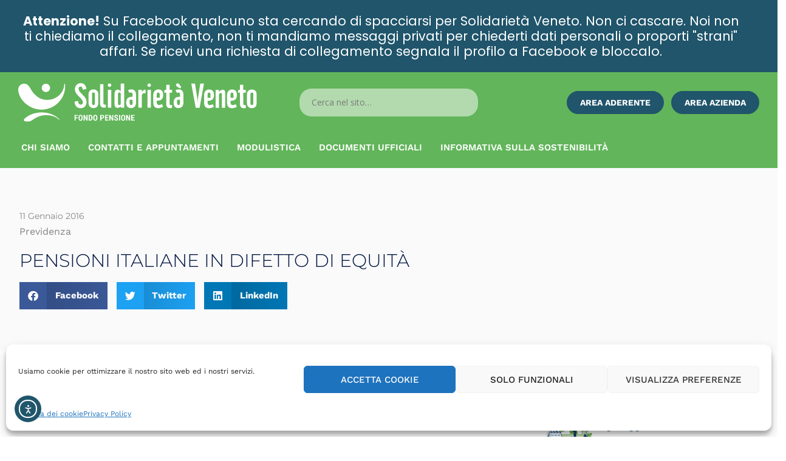

--- FILE ---
content_type: text/html; charset=UTF-8
request_url: https://www.solidarietaveneto.it/pensioni-italiane-in-difetto-di-equita/
body_size: 50669
content:
<!DOCTYPE html>
<html lang="it-IT">
<head>
<meta charset="UTF-8">
<meta name="viewport" content="width=device-width, initial-scale=1">
<link rel="profile" href="https://gmpg.org/xfn/11">

<meta name='robots' content='index, follow, max-image-preview:large, max-snippet:-1, max-video-preview:-1' />
	<style>img:is([sizes="auto" i], [sizes^="auto," i]) { contain-intrinsic-size: 3000px 1500px }</style>
	
	<!-- This site is optimized with the Yoast SEO plugin v26.5 - https://yoast.com/wordpress/plugins/seo/ -->
	<title>Pensioni italiane in difetto di equità - Solidarietà Veneto Fondo Pensione</title>
<link data-rocket-preload as="style" href="https://fonts.googleapis.com/css?family=Open%20Sans%3A400%7CMontserrat%3A600%2C&#038;display=swap" rel="preload">
<link href="https://fonts.googleapis.com/css?family=Open%20Sans%3A400%7CMontserrat%3A600%2C&#038;display=swap" media="print" onload="this.media=&#039;all&#039;" rel="stylesheet">
<noscript data-wpr-hosted-gf-parameters=""><link rel="stylesheet" href="https://fonts.googleapis.com/css?family=Open%20Sans%3A400%7CMontserrat%3A600%2C&#038;display=swap"></noscript>
	<link rel="canonical" href="https://www.solidarietaveneto.it/pensioni-italiane-in-difetto-di-equita/" />
	<meta property="og:locale" content="it_IT" />
	<meta property="og:type" content="article" />
	<meta property="og:title" content="Pensioni italiane in difetto di equità - Solidarietà Veneto Fondo Pensione" />
	<meta property="og:description" content="L’interminabile cantiere delle pensioni si è riaperto con l’impegno del Governo a studiare provvedimenti che garantiscano maggiore «flessibilità in uscita». Restano invece ignorati i difetti del sistema contributivo, ormai esteso alla generalità dei lavoratori. Uno dei più gravi riguarda i coefficienti di trasformazione." />
	<meta property="og:url" content="https://www.solidarietaveneto.it/pensioni-italiane-in-difetto-di-equita/" />
	<meta property="og:site_name" content="Solidarietà Veneto Fondo Pensione" />
	<meta property="article:publisher" content="https://www.facebook.com/solidarietaveneto" />
	<meta property="article:published_time" content="2016-01-11T00:00:00+00:00" />
	<meta property="article:modified_time" content="2021-02-23T10:11:13+00:00" />
	<meta name="author" content="admin_solve" />
	<meta name="twitter:card" content="summary_large_image" />
	<meta name="twitter:label1" content="Scritto da" />
	<meta name="twitter:data1" content="admin_solve" />
	<meta name="twitter:label2" content="Tempo di lettura stimato" />
	<meta name="twitter:data2" content="4 minuti" />
	<script type="application/ld+json" class="yoast-schema-graph">{"@context":"https://schema.org","@graph":[{"@type":"Article","@id":"https://www.solidarietaveneto.it/pensioni-italiane-in-difetto-di-equita/#article","isPartOf":{"@id":"https://www.solidarietaveneto.it/pensioni-italiane-in-difetto-di-equita/"},"author":{"name":"admin_solve","@id":"https://www.solidarietaveneto.it/#/schema/person/59c658e31a2c0e61d85ef4d67c107cc3"},"headline":"Pensioni italiane in difetto di equità","datePublished":"2016-01-11T00:00:00+00:00","dateModified":"2021-02-23T10:11:13+00:00","mainEntityOfPage":{"@id":"https://www.solidarietaveneto.it/pensioni-italiane-in-difetto-di-equita/"},"wordCount":776,"publisher":{"@id":"https://www.solidarietaveneto.it/#organization"},"image":{"@id":"https://www.solidarietaveneto.it/pensioni-italiane-in-difetto-di-equita/#primaryimage"},"thumbnailUrl":"https://www.solidarietaveneto.it/wp-content/uploads/2020/10/Previdenza.svg","articleSection":["Previdenza"],"inLanguage":"it-IT"},{"@type":"WebPage","@id":"https://www.solidarietaveneto.it/pensioni-italiane-in-difetto-di-equita/","url":"https://www.solidarietaveneto.it/pensioni-italiane-in-difetto-di-equita/","name":"Pensioni italiane in difetto di equità - Solidarietà Veneto Fondo Pensione","isPartOf":{"@id":"https://www.solidarietaveneto.it/#website"},"primaryImageOfPage":{"@id":"https://www.solidarietaveneto.it/pensioni-italiane-in-difetto-di-equita/#primaryimage"},"image":{"@id":"https://www.solidarietaveneto.it/pensioni-italiane-in-difetto-di-equita/#primaryimage"},"thumbnailUrl":"https://www.solidarietaveneto.it/wp-content/uploads/2020/10/Previdenza.svg","datePublished":"2016-01-11T00:00:00+00:00","dateModified":"2021-02-23T10:11:13+00:00","breadcrumb":{"@id":"https://www.solidarietaveneto.it/pensioni-italiane-in-difetto-di-equita/#breadcrumb"},"inLanguage":"it-IT","potentialAction":[{"@type":"ReadAction","target":["https://www.solidarietaveneto.it/pensioni-italiane-in-difetto-di-equita/"]}]},{"@type":"ImageObject","inLanguage":"it-IT","@id":"https://www.solidarietaveneto.it/pensioni-italiane-in-difetto-di-equita/#primaryimage","url":"https://www.solidarietaveneto.it/wp-content/uploads/2020/10/Previdenza.svg","contentUrl":"https://www.solidarietaveneto.it/wp-content/uploads/2020/10/Previdenza.svg","width":500,"height":300},{"@type":"BreadcrumbList","@id":"https://www.solidarietaveneto.it/pensioni-italiane-in-difetto-di-equita/#breadcrumb","itemListElement":[{"@type":"ListItem","position":1,"name":"Home","item":"https://www.solidarietaveneto.it/"},{"@type":"ListItem","position":2,"name":"Pensioni italiane in difetto di equità"}]},{"@type":"WebSite","@id":"https://www.solidarietaveneto.it/#website","url":"https://www.solidarietaveneto.it/","name":"Solidarietà Veneto Fondo Pensione","description":"Il tuo futuro al sicuro","publisher":{"@id":"https://www.solidarietaveneto.it/#organization"},"potentialAction":[{"@type":"SearchAction","target":{"@type":"EntryPoint","urlTemplate":"https://www.solidarietaveneto.it/?s={search_term_string}"},"query-input":{"@type":"PropertyValueSpecification","valueRequired":true,"valueName":"search_term_string"}}],"inLanguage":"it-IT"},{"@type":"Organization","@id":"https://www.solidarietaveneto.it/#organization","name":"Solidarietà Veneto","url":"https://www.solidarietaveneto.it/","logo":{"@type":"ImageObject","inLanguage":"it-IT","@id":"https://www.solidarietaveneto.it/#/schema/logo/image/","url":"https://www.solidarietaveneto.it/wp-content/uploads/2020/07/cropped-solve-logo@2x-8.png","contentUrl":"https://www.solidarietaveneto.it/wp-content/uploads/2020/07/cropped-solve-logo@2x-8.png","width":512,"height":512,"caption":"Solidarietà Veneto"},"image":{"@id":"https://www.solidarietaveneto.it/#/schema/logo/image/"},"sameAs":["https://www.facebook.com/solidarietaveneto"]},{"@type":"Person","@id":"https://www.solidarietaveneto.it/#/schema/person/59c658e31a2c0e61d85ef4d67c107cc3","name":"admin_solve","image":{"@type":"ImageObject","inLanguage":"it-IT","@id":"https://www.solidarietaveneto.it/#/schema/person/image/","url":"https://secure.gravatar.com/avatar/14f3ed54afc960ebc77550569bee0ed7847cce88383f18b824287049df8ef1f5?s=96&d=mm&r=g","contentUrl":"https://secure.gravatar.com/avatar/14f3ed54afc960ebc77550569bee0ed7847cce88383f18b824287049df8ef1f5?s=96&d=mm&r=g","caption":"admin_solve"},"sameAs":["https://www.solidarietaveneto.it/"]}]}</script>
	<!-- / Yoast SEO plugin. -->


<link rel='dns-prefetch' href='//cdn.elementor.com' />
<link rel='dns-prefetch' href='//www.google.com' />
<link rel='dns-prefetch' href='//www.googletagmanager.com' />
<link rel='dns-prefetch' href='//fonts.googleapis.com' />
<link href='https://fonts.gstatic.com' crossorigin rel='preconnect' />
<link rel="alternate" type="application/rss+xml" title="Solidarietà Veneto Fondo Pensione &raquo; Feed" href="https://www.solidarietaveneto.it/feed/" />
<link rel='stylesheet' id='jet-menu-astra-css' href='https://www.solidarietaveneto.it/wp-content/plugins/jet-menu/integration/themes/astra/assets/css/style.css?ver=2.4.18' media='all' />
<link rel='stylesheet' id='astra-theme-css-css' href='https://www.solidarietaveneto.it/wp-content/themes/astra/assets/css/minified/style.min.css?ver=4.12.0' media='all' />

<link rel='stylesheet' id='astra-theme-dynamic-css' href='https://www.solidarietaveneto.it/wp-content/uploads/astra/astra-theme-dynamic-css-post-4675.css?ver=1768582044' media='all' />
<style id='wp-emoji-styles-inline-css'>

	img.wp-smiley, img.emoji {
		display: inline !important;
		border: none !important;
		box-shadow: none !important;
		height: 1em !important;
		width: 1em !important;
		margin: 0 0.07em !important;
		vertical-align: -0.1em !important;
		background: none !important;
		padding: 0 !important;
	}
</style>
<link rel='stylesheet' id='wp-block-library-css' href='https://www.solidarietaveneto.it/wp-includes/css/dist/block-library/style.min.css?ver=1bd494d06867759d6ee91c49da18e938' media='all' />
<style id='safe-svg-svg-icon-style-inline-css'>
.safe-svg-cover{text-align:center}.safe-svg-cover .safe-svg-inside{display:inline-block;max-width:100%}.safe-svg-cover svg{fill:currentColor;height:100%;max-height:100%;max-width:100%;width:100%}

</style>
<link rel='stylesheet' id='jet-engine-frontend-css' href='https://www.solidarietaveneto.it/wp-content/plugins/jet-engine/assets/css/frontend.css?ver=3.8.2.1' media='all' />
<style id='global-styles-inline-css'>
:root{--wp--preset--aspect-ratio--square: 1;--wp--preset--aspect-ratio--4-3: 4/3;--wp--preset--aspect-ratio--3-4: 3/4;--wp--preset--aspect-ratio--3-2: 3/2;--wp--preset--aspect-ratio--2-3: 2/3;--wp--preset--aspect-ratio--16-9: 16/9;--wp--preset--aspect-ratio--9-16: 9/16;--wp--preset--color--black: #000000;--wp--preset--color--cyan-bluish-gray: #abb8c3;--wp--preset--color--white: #ffffff;--wp--preset--color--pale-pink: #f78da7;--wp--preset--color--vivid-red: #cf2e2e;--wp--preset--color--luminous-vivid-orange: #ff6900;--wp--preset--color--luminous-vivid-amber: #fcb900;--wp--preset--color--light-green-cyan: #7bdcb5;--wp--preset--color--vivid-green-cyan: #00d084;--wp--preset--color--pale-cyan-blue: #8ed1fc;--wp--preset--color--vivid-cyan-blue: #0693e3;--wp--preset--color--vivid-purple: #9b51e0;--wp--preset--color--ast-global-color-0: var(--ast-global-color-0);--wp--preset--color--ast-global-color-1: var(--ast-global-color-1);--wp--preset--color--ast-global-color-2: var(--ast-global-color-2);--wp--preset--color--ast-global-color-3: var(--ast-global-color-3);--wp--preset--color--ast-global-color-4: var(--ast-global-color-4);--wp--preset--color--ast-global-color-5: var(--ast-global-color-5);--wp--preset--color--ast-global-color-6: var(--ast-global-color-6);--wp--preset--color--ast-global-color-7: var(--ast-global-color-7);--wp--preset--color--ast-global-color-8: var(--ast-global-color-8);--wp--preset--gradient--vivid-cyan-blue-to-vivid-purple: linear-gradient(135deg,rgba(6,147,227,1) 0%,rgb(155,81,224) 100%);--wp--preset--gradient--light-green-cyan-to-vivid-green-cyan: linear-gradient(135deg,rgb(122,220,180) 0%,rgb(0,208,130) 100%);--wp--preset--gradient--luminous-vivid-amber-to-luminous-vivid-orange: linear-gradient(135deg,rgba(252,185,0,1) 0%,rgba(255,105,0,1) 100%);--wp--preset--gradient--luminous-vivid-orange-to-vivid-red: linear-gradient(135deg,rgba(255,105,0,1) 0%,rgb(207,46,46) 100%);--wp--preset--gradient--very-light-gray-to-cyan-bluish-gray: linear-gradient(135deg,rgb(238,238,238) 0%,rgb(169,184,195) 100%);--wp--preset--gradient--cool-to-warm-spectrum: linear-gradient(135deg,rgb(74,234,220) 0%,rgb(151,120,209) 20%,rgb(207,42,186) 40%,rgb(238,44,130) 60%,rgb(251,105,98) 80%,rgb(254,248,76) 100%);--wp--preset--gradient--blush-light-purple: linear-gradient(135deg,rgb(255,206,236) 0%,rgb(152,150,240) 100%);--wp--preset--gradient--blush-bordeaux: linear-gradient(135deg,rgb(254,205,165) 0%,rgb(254,45,45) 50%,rgb(107,0,62) 100%);--wp--preset--gradient--luminous-dusk: linear-gradient(135deg,rgb(255,203,112) 0%,rgb(199,81,192) 50%,rgb(65,88,208) 100%);--wp--preset--gradient--pale-ocean: linear-gradient(135deg,rgb(255,245,203) 0%,rgb(182,227,212) 50%,rgb(51,167,181) 100%);--wp--preset--gradient--electric-grass: linear-gradient(135deg,rgb(202,248,128) 0%,rgb(113,206,126) 100%);--wp--preset--gradient--midnight: linear-gradient(135deg,rgb(2,3,129) 0%,rgb(40,116,252) 100%);--wp--preset--font-size--small: 13px;--wp--preset--font-size--medium: 20px;--wp--preset--font-size--large: 36px;--wp--preset--font-size--x-large: 42px;--wp--preset--spacing--20: 0.44rem;--wp--preset--spacing--30: 0.67rem;--wp--preset--spacing--40: 1rem;--wp--preset--spacing--50: 1.5rem;--wp--preset--spacing--60: 2.25rem;--wp--preset--spacing--70: 3.38rem;--wp--preset--spacing--80: 5.06rem;--wp--preset--shadow--natural: 6px 6px 9px rgba(0, 0, 0, 0.2);--wp--preset--shadow--deep: 12px 12px 50px rgba(0, 0, 0, 0.4);--wp--preset--shadow--sharp: 6px 6px 0px rgba(0, 0, 0, 0.2);--wp--preset--shadow--outlined: 6px 6px 0px -3px rgba(255, 255, 255, 1), 6px 6px rgba(0, 0, 0, 1);--wp--preset--shadow--crisp: 6px 6px 0px rgba(0, 0, 0, 1);}:root { --wp--style--global--content-size: var(--wp--custom--ast-content-width-size);--wp--style--global--wide-size: var(--wp--custom--ast-wide-width-size); }:where(body) { margin: 0; }.wp-site-blocks > .alignleft { float: left; margin-right: 2em; }.wp-site-blocks > .alignright { float: right; margin-left: 2em; }.wp-site-blocks > .aligncenter { justify-content: center; margin-left: auto; margin-right: auto; }:where(.wp-site-blocks) > * { margin-block-start: 24px; margin-block-end: 0; }:where(.wp-site-blocks) > :first-child { margin-block-start: 0; }:where(.wp-site-blocks) > :last-child { margin-block-end: 0; }:root { --wp--style--block-gap: 24px; }:root :where(.is-layout-flow) > :first-child{margin-block-start: 0;}:root :where(.is-layout-flow) > :last-child{margin-block-end: 0;}:root :where(.is-layout-flow) > *{margin-block-start: 24px;margin-block-end: 0;}:root :where(.is-layout-constrained) > :first-child{margin-block-start: 0;}:root :where(.is-layout-constrained) > :last-child{margin-block-end: 0;}:root :where(.is-layout-constrained) > *{margin-block-start: 24px;margin-block-end: 0;}:root :where(.is-layout-flex){gap: 24px;}:root :where(.is-layout-grid){gap: 24px;}.is-layout-flow > .alignleft{float: left;margin-inline-start: 0;margin-inline-end: 2em;}.is-layout-flow > .alignright{float: right;margin-inline-start: 2em;margin-inline-end: 0;}.is-layout-flow > .aligncenter{margin-left: auto !important;margin-right: auto !important;}.is-layout-constrained > .alignleft{float: left;margin-inline-start: 0;margin-inline-end: 2em;}.is-layout-constrained > .alignright{float: right;margin-inline-start: 2em;margin-inline-end: 0;}.is-layout-constrained > .aligncenter{margin-left: auto !important;margin-right: auto !important;}.is-layout-constrained > :where(:not(.alignleft):not(.alignright):not(.alignfull)){max-width: var(--wp--style--global--content-size);margin-left: auto !important;margin-right: auto !important;}.is-layout-constrained > .alignwide{max-width: var(--wp--style--global--wide-size);}body .is-layout-flex{display: flex;}.is-layout-flex{flex-wrap: wrap;align-items: center;}.is-layout-flex > :is(*, div){margin: 0;}body .is-layout-grid{display: grid;}.is-layout-grid > :is(*, div){margin: 0;}body{padding-top: 0px;padding-right: 0px;padding-bottom: 0px;padding-left: 0px;}a:where(:not(.wp-element-button)){text-decoration: none;}:root :where(.wp-element-button, .wp-block-button__link){background-color: #32373c;border-width: 0;color: #fff;font-family: inherit;font-size: inherit;line-height: inherit;padding: calc(0.667em + 2px) calc(1.333em + 2px);text-decoration: none;}.has-black-color{color: var(--wp--preset--color--black) !important;}.has-cyan-bluish-gray-color{color: var(--wp--preset--color--cyan-bluish-gray) !important;}.has-white-color{color: var(--wp--preset--color--white) !important;}.has-pale-pink-color{color: var(--wp--preset--color--pale-pink) !important;}.has-vivid-red-color{color: var(--wp--preset--color--vivid-red) !important;}.has-luminous-vivid-orange-color{color: var(--wp--preset--color--luminous-vivid-orange) !important;}.has-luminous-vivid-amber-color{color: var(--wp--preset--color--luminous-vivid-amber) !important;}.has-light-green-cyan-color{color: var(--wp--preset--color--light-green-cyan) !important;}.has-vivid-green-cyan-color{color: var(--wp--preset--color--vivid-green-cyan) !important;}.has-pale-cyan-blue-color{color: var(--wp--preset--color--pale-cyan-blue) !important;}.has-vivid-cyan-blue-color{color: var(--wp--preset--color--vivid-cyan-blue) !important;}.has-vivid-purple-color{color: var(--wp--preset--color--vivid-purple) !important;}.has-ast-global-color-0-color{color: var(--wp--preset--color--ast-global-color-0) !important;}.has-ast-global-color-1-color{color: var(--wp--preset--color--ast-global-color-1) !important;}.has-ast-global-color-2-color{color: var(--wp--preset--color--ast-global-color-2) !important;}.has-ast-global-color-3-color{color: var(--wp--preset--color--ast-global-color-3) !important;}.has-ast-global-color-4-color{color: var(--wp--preset--color--ast-global-color-4) !important;}.has-ast-global-color-5-color{color: var(--wp--preset--color--ast-global-color-5) !important;}.has-ast-global-color-6-color{color: var(--wp--preset--color--ast-global-color-6) !important;}.has-ast-global-color-7-color{color: var(--wp--preset--color--ast-global-color-7) !important;}.has-ast-global-color-8-color{color: var(--wp--preset--color--ast-global-color-8) !important;}.has-black-background-color{background-color: var(--wp--preset--color--black) !important;}.has-cyan-bluish-gray-background-color{background-color: var(--wp--preset--color--cyan-bluish-gray) !important;}.has-white-background-color{background-color: var(--wp--preset--color--white) !important;}.has-pale-pink-background-color{background-color: var(--wp--preset--color--pale-pink) !important;}.has-vivid-red-background-color{background-color: var(--wp--preset--color--vivid-red) !important;}.has-luminous-vivid-orange-background-color{background-color: var(--wp--preset--color--luminous-vivid-orange) !important;}.has-luminous-vivid-amber-background-color{background-color: var(--wp--preset--color--luminous-vivid-amber) !important;}.has-light-green-cyan-background-color{background-color: var(--wp--preset--color--light-green-cyan) !important;}.has-vivid-green-cyan-background-color{background-color: var(--wp--preset--color--vivid-green-cyan) !important;}.has-pale-cyan-blue-background-color{background-color: var(--wp--preset--color--pale-cyan-blue) !important;}.has-vivid-cyan-blue-background-color{background-color: var(--wp--preset--color--vivid-cyan-blue) !important;}.has-vivid-purple-background-color{background-color: var(--wp--preset--color--vivid-purple) !important;}.has-ast-global-color-0-background-color{background-color: var(--wp--preset--color--ast-global-color-0) !important;}.has-ast-global-color-1-background-color{background-color: var(--wp--preset--color--ast-global-color-1) !important;}.has-ast-global-color-2-background-color{background-color: var(--wp--preset--color--ast-global-color-2) !important;}.has-ast-global-color-3-background-color{background-color: var(--wp--preset--color--ast-global-color-3) !important;}.has-ast-global-color-4-background-color{background-color: var(--wp--preset--color--ast-global-color-4) !important;}.has-ast-global-color-5-background-color{background-color: var(--wp--preset--color--ast-global-color-5) !important;}.has-ast-global-color-6-background-color{background-color: var(--wp--preset--color--ast-global-color-6) !important;}.has-ast-global-color-7-background-color{background-color: var(--wp--preset--color--ast-global-color-7) !important;}.has-ast-global-color-8-background-color{background-color: var(--wp--preset--color--ast-global-color-8) !important;}.has-black-border-color{border-color: var(--wp--preset--color--black) !important;}.has-cyan-bluish-gray-border-color{border-color: var(--wp--preset--color--cyan-bluish-gray) !important;}.has-white-border-color{border-color: var(--wp--preset--color--white) !important;}.has-pale-pink-border-color{border-color: var(--wp--preset--color--pale-pink) !important;}.has-vivid-red-border-color{border-color: var(--wp--preset--color--vivid-red) !important;}.has-luminous-vivid-orange-border-color{border-color: var(--wp--preset--color--luminous-vivid-orange) !important;}.has-luminous-vivid-amber-border-color{border-color: var(--wp--preset--color--luminous-vivid-amber) !important;}.has-light-green-cyan-border-color{border-color: var(--wp--preset--color--light-green-cyan) !important;}.has-vivid-green-cyan-border-color{border-color: var(--wp--preset--color--vivid-green-cyan) !important;}.has-pale-cyan-blue-border-color{border-color: var(--wp--preset--color--pale-cyan-blue) !important;}.has-vivid-cyan-blue-border-color{border-color: var(--wp--preset--color--vivid-cyan-blue) !important;}.has-vivid-purple-border-color{border-color: var(--wp--preset--color--vivid-purple) !important;}.has-ast-global-color-0-border-color{border-color: var(--wp--preset--color--ast-global-color-0) !important;}.has-ast-global-color-1-border-color{border-color: var(--wp--preset--color--ast-global-color-1) !important;}.has-ast-global-color-2-border-color{border-color: var(--wp--preset--color--ast-global-color-2) !important;}.has-ast-global-color-3-border-color{border-color: var(--wp--preset--color--ast-global-color-3) !important;}.has-ast-global-color-4-border-color{border-color: var(--wp--preset--color--ast-global-color-4) !important;}.has-ast-global-color-5-border-color{border-color: var(--wp--preset--color--ast-global-color-5) !important;}.has-ast-global-color-6-border-color{border-color: var(--wp--preset--color--ast-global-color-6) !important;}.has-ast-global-color-7-border-color{border-color: var(--wp--preset--color--ast-global-color-7) !important;}.has-ast-global-color-8-border-color{border-color: var(--wp--preset--color--ast-global-color-8) !important;}.has-vivid-cyan-blue-to-vivid-purple-gradient-background{background: var(--wp--preset--gradient--vivid-cyan-blue-to-vivid-purple) !important;}.has-light-green-cyan-to-vivid-green-cyan-gradient-background{background: var(--wp--preset--gradient--light-green-cyan-to-vivid-green-cyan) !important;}.has-luminous-vivid-amber-to-luminous-vivid-orange-gradient-background{background: var(--wp--preset--gradient--luminous-vivid-amber-to-luminous-vivid-orange) !important;}.has-luminous-vivid-orange-to-vivid-red-gradient-background{background: var(--wp--preset--gradient--luminous-vivid-orange-to-vivid-red) !important;}.has-very-light-gray-to-cyan-bluish-gray-gradient-background{background: var(--wp--preset--gradient--very-light-gray-to-cyan-bluish-gray) !important;}.has-cool-to-warm-spectrum-gradient-background{background: var(--wp--preset--gradient--cool-to-warm-spectrum) !important;}.has-blush-light-purple-gradient-background{background: var(--wp--preset--gradient--blush-light-purple) !important;}.has-blush-bordeaux-gradient-background{background: var(--wp--preset--gradient--blush-bordeaux) !important;}.has-luminous-dusk-gradient-background{background: var(--wp--preset--gradient--luminous-dusk) !important;}.has-pale-ocean-gradient-background{background: var(--wp--preset--gradient--pale-ocean) !important;}.has-electric-grass-gradient-background{background: var(--wp--preset--gradient--electric-grass) !important;}.has-midnight-gradient-background{background: var(--wp--preset--gradient--midnight) !important;}.has-small-font-size{font-size: var(--wp--preset--font-size--small) !important;}.has-medium-font-size{font-size: var(--wp--preset--font-size--medium) !important;}.has-large-font-size{font-size: var(--wp--preset--font-size--large) !important;}.has-x-large-font-size{font-size: var(--wp--preset--font-size--x-large) !important;}
:root :where(.wp-block-pullquote){font-size: 1.5em;line-height: 1.6;}
</style>
<link rel='stylesheet' id='cmplz-general-css' href='https://www.solidarietaveneto.it/wp-content/plugins/complianz-gdpr/assets/css/cookieblocker.min.css?ver=1763584804' media='all' />
<link rel='stylesheet' id='ea11y-widget-fonts-css' href='https://www.solidarietaveneto.it/wp-content/plugins/pojo-accessibility/assets/build/fonts.css?ver=3.8.1' media='all' />
<link rel='stylesheet' id='ea11y-skip-link-css' href='https://www.solidarietaveneto.it/wp-content/plugins/pojo-accessibility/assets/build/skip-link.css?ver=3.8.1' media='all' />
<link rel='stylesheet' id='astra-addon-css-css' href='https://www.solidarietaveneto.it/wp-content/uploads/astra-addon/astra-addon-695d732b7fa996-34279110.css?ver=4.12.0' media='all' />
<link rel='stylesheet' id='astra-addon-dynamic-css' href='https://www.solidarietaveneto.it/wp-content/uploads/astra-addon/astra-addon-dynamic-css-post-4675.css?ver=1768582044' media='all' />
<link rel='stylesheet' id='jet-menu-public-styles-css' href='https://www.solidarietaveneto.it/wp-content/plugins/jet-menu/assets/public/css/public.css?ver=2.4.18' media='all' />
<link rel='stylesheet' id='elementor-frontend-css' href='https://www.solidarietaveneto.it/wp-content/plugins/elementor/assets/css/frontend.min.css?ver=3.33.0' media='all' />
<style id='elementor-frontend-inline-css'>
.elementor-kit-9{--e-global-color-primary:#6EC1E4;--e-global-color-secondary:#54595F;--e-global-color-text:#7A7A7A;--e-global-color-accent:#61CE70;--e-global-color-677be094:#23A455;--e-global-color-5a7434bb:#000;--e-global-color-941a8d9:#FFF;--e-global-color-735c2584:#000;--e-global-color-1d336558:#20556B;--e-global-color-4ba047e3:#62B55A;--e-global-color-4b383e1e:#20556B;--e-global-color-4f150485:#E09900;--e-global-color-230eae3:#E02B20;--e-global-color-64912eb2:#D1E5E5;--e-global-color-1fdbd970:#E2E2E2;--e-global-color-58bd3ca1:#F0F6F6;--e-global-color-15aa845e:#E2E2E2;--e-global-color-6af81709:#F0F6F6;--e-global-color-dc8b83d:#FAFAFB;--e-global-color-4f82474:#FF6E73;--e-global-color-b921d44:#FFCC78;--e-global-color-5963f53:#17C2B2;--e-global-color-6ac11ef:#217D9E;--e-global-typography-primary-font-family:"Roboto";--e-global-typography-primary-font-weight:600;--e-global-typography-secondary-font-family:"Roboto Slab";--e-global-typography-secondary-font-weight:400;--e-global-typography-text-font-family:"Roboto";--e-global-typography-text-font-weight:400;--e-global-typography-accent-font-family:"Roboto";--e-global-typography-accent-font-weight:500;color:#54595F;font-family:"Work Sans", Sans-serif;font-size:16px;line-height:1.6em;}.elementor-kit-9 button,.elementor-kit-9 input[type="button"],.elementor-kit-9 input[type="submit"],.elementor-kit-9 .elementor-button{background-color:#20556B;font-family:"Work Sans", Sans-serif;font-size:1.2em;font-weight:normal;text-transform:uppercase;color:#FFFFFF;border-style:solid;border-width:2px 2px 2px 2px;border-color:#20556B;border-radius:50px 50px 50px 50px;padding:18px 35px 018px 35px;}.elementor-kit-9 button:hover,.elementor-kit-9 button:focus,.elementor-kit-9 input[type="button"]:hover,.elementor-kit-9 input[type="button"]:focus,.elementor-kit-9 input[type="submit"]:hover,.elementor-kit-9 input[type="submit"]:focus,.elementor-kit-9 .elementor-button:hover,.elementor-kit-9 .elementor-button:focus{background-color:var( --e-global-color-1d336558 );color:var( --e-global-color-941a8d9 );}.elementor-kit-9 e-page-transition{background-color:#FFBC7D;}.elementor-kit-9 a{color:var( --e-global-color-677be094 );}.elementor-kit-9 h1{color:#20556B;font-family:"Poppins", Sans-serif;font-size:40px;font-weight:900;}.elementor-kit-9 h2{color:#20556B;font-family:"Poppins", Sans-serif;font-size:30px;font-weight:900;}.elementor-kit-9 h3{color:#20556B;font-family:"Poppins", Sans-serif;font-size:25px;font-weight:600;}.elementor-kit-9 h4{color:#000000;}.elementor-kit-9 h5{color:#000000;}.elementor-kit-9 h6{color:#000000;}.elementor-kit-9 label{color:#7A7A7A;}.elementor-kit-9 input:not([type="button"]):not([type="submit"]),.elementor-kit-9 textarea,.elementor-kit-9 .elementor-field-textual{border-style:solid;border-width:1px 1px 1px 1px;border-color:#E2E2E2;border-radius:0px 0px 0px 0px;padding:14px 20px 14px 020px;}.elementor-section.elementor-section-boxed > .elementor-container{max-width:1240px;}.e-con{--container-max-width:1240px;}.elementor-widget:not(:last-child){margin-block-end:22px;}.elementor-element{--widgets-spacing:22px 22px;--widgets-spacing-row:22px;--widgets-spacing-column:22px;}{}h1.entry-title{display:var(--page-title-display);}@media(max-width:1024px){.elementor-section.elementor-section-boxed > .elementor-container{max-width:1024px;}.e-con{--container-max-width:1024px;}}@media(max-width:767px){.elementor-section.elementor-section-boxed > .elementor-container{max-width:767px;}.e-con{--container-max-width:767px;}}
.elementor-83 .elementor-element.elementor-element-fd3803f .elementor-repeater-item-0abf0bc.jet-parallax-section__layout .jet-parallax-section__image{background-size:auto;}.elementor-83 .elementor-element.elementor-element-1f3940a{text-align:center;}.elementor-83 .elementor-element.elementor-element-1f3940a .elementor-heading-title{font-family:"Poppins", Sans-serif;font-size:21px;font-weight:normal;line-height:1.2em;color:var( --e-global-color-941a8d9 );}.elementor-83 .elementor-element.elementor-element-6e9b891 > .elementor-widget-container{margin:0px 0px -20px 0px;}.elementor-83 .elementor-element.elementor-element-6e9b891{text-align:center;}.elementor-83 .elementor-element.elementor-element-6e9b891 .elementor-heading-title{font-family:"Poppins", Sans-serif;font-size:16px;font-weight:bold;text-transform:uppercase;line-height:1.2em;color:var( --e-global-color-4b383e1e );}.elementor-83 .elementor-element.elementor-element-3407253 .elementor-button{background-color:#FBFBFB;fill:#20556B;color:#20556B;border-style:solid;border-color:var( --e-global-color-4b383e1e );}.elementor-83 .elementor-element.elementor-element-3407253 .elementor-button:hover, .elementor-83 .elementor-element.elementor-element-3407253 .elementor-button:focus{background-color:var( --e-global-color-4b383e1e );color:var( --e-global-color-941a8d9 );}.elementor-83 .elementor-element.elementor-element-3407253 .elementor-button:hover svg, .elementor-83 .elementor-element.elementor-element-3407253 .elementor-button:focus svg{fill:var( --e-global-color-941a8d9 );}.elementor-83 .elementor-element.elementor-element-fd3803f:not(.elementor-motion-effects-element-type-background), .elementor-83 .elementor-element.elementor-element-fd3803f > .elementor-motion-effects-container > .elementor-motion-effects-layer{background-color:var( --e-global-color-1d336558 );}.elementor-83 .elementor-element.elementor-element-fd3803f > .elementor-container{min-height:70px;}.elementor-83 .elementor-element.elementor-element-fd3803f{transition:background 0.3s, border 0.3s, border-radius 0.3s, box-shadow 0.3s;margin-top:0px;margin-bottom:0px;padding:12px 0px 12px 0px;}.elementor-83 .elementor-element.elementor-element-fd3803f > .elementor-background-overlay{transition:background 0.3s, border-radius 0.3s, opacity 0.3s;}.elementor-83 .elementor-element.elementor-element-d5c5611 .elementor-repeater-item-0abf0bc.jet-parallax-section__layout .jet-parallax-section__image{background-size:auto;}.elementor-83 .elementor-element.elementor-element-67f7d11{text-align:center;}.elementor-83 .elementor-element.elementor-element-67f7d11 .elementor-heading-title{font-family:"Poppins", Sans-serif;font-size:21px;font-weight:bold;line-height:1.2em;color:var( --e-global-color-4b383e1e );}.elementor-83 .elementor-element.elementor-element-3ed5127 > .elementor-widget-container{margin:0px 0px -20px 0px;}.elementor-83 .elementor-element.elementor-element-3ed5127{text-align:center;}.elementor-83 .elementor-element.elementor-element-3ed5127 .elementor-heading-title{font-family:"Poppins", Sans-serif;font-size:16px;font-weight:bold;text-transform:uppercase;line-height:1.2em;color:var( --e-global-color-4b383e1e );}.elementor-83 .elementor-element.elementor-element-f846b34 .elementor-button{background-color:#FBFBFB;fill:#20556B;color:#20556B;border-style:solid;border-color:var( --e-global-color-4b383e1e );}.elementor-83 .elementor-element.elementor-element-f846b34 .elementor-button:hover, .elementor-83 .elementor-element.elementor-element-f846b34 .elementor-button:focus{background-color:var( --e-global-color-4b383e1e );color:var( --e-global-color-941a8d9 );}.elementor-83 .elementor-element.elementor-element-f846b34 .elementor-button:hover svg, .elementor-83 .elementor-element.elementor-element-f846b34 .elementor-button:focus svg{fill:var( --e-global-color-941a8d9 );}.elementor-83 .elementor-element.elementor-element-d5c5611:not(.elementor-motion-effects-element-type-background), .elementor-83 .elementor-element.elementor-element-d5c5611 > .elementor-motion-effects-container > .elementor-motion-effects-layer{background-color:#FF8378;}.elementor-83 .elementor-element.elementor-element-d5c5611 > .elementor-container{min-height:70px;}.elementor-83 .elementor-element.elementor-element-d5c5611{transition:background 0.3s, border 0.3s, border-radius 0.3s, box-shadow 0.3s;margin-top:0px;margin-bottom:0px;padding:12px 0px 12px 0px;}.elementor-83 .elementor-element.elementor-element-d5c5611 > .elementor-background-overlay{transition:background 0.3s, border-radius 0.3s, opacity 0.3s;}.elementor-83 .elementor-element.elementor-element-9e5aab6 > .elementor-container > .elementor-column > .elementor-widget-wrap{align-content:center;align-items:center;}.elementor-83 .elementor-element.elementor-element-9e5aab6 .elementor-repeater-item-820e3ad.jet-parallax-section__layout .jet-parallax-section__image{background-size:auto;}.elementor-83 .elementor-element.elementor-element-c6fdadc{text-align:left;}.elementor-83 .elementor-element.elementor-element-b697ee3 > .elementor-element-populated{margin:0px 50px 0px 50px;--e-column-margin-right:50px;--e-column-margin-left:50px;}.elementor-83 .elementor-element.elementor-element-fab3d75 .jet-ajax-search__source-results-item_icon svg{width:24px;}.elementor-83 .elementor-element.elementor-element-fab3d75 .jet-ajax-search__source-results-item_icon{font-size:24px;}.elementor-83 .elementor-element.elementor-element-fab3d75 > .elementor-widget-container{margin:0px 0px 0px 0px;padding:0px 0px 0px 0px;}.elementor-83 .elementor-element.elementor-element-fab3d75 .jet-ajax-search__results-area{width:600px;left:50%;right:auto;-webkit-transform:translateX(-50%);transform:translateX(-50%);box-shadow:0px 0px 10px 0px rgba(0,0,0,0.5);}.elementor-83 .elementor-element.elementor-element-fab3d75 .jet-ajax-search__field{color:var( --e-global-color-text );background-color:#FFFFFF82;border-width:0px 0px 0px 0px;border-radius:20px 20px 20px 20px;}.elementor-83 .elementor-element.elementor-element-dab6cd3.elementor-column > .elementor-widget-wrap{justify-content:flex-end;}.elementor-83 .elementor-element.elementor-element-dab6cd3{z-index:10;}.elementor-83 .elementor-element.elementor-element-99b5dbb .elementor-button{background-color:var( --e-global-color-1d336558 );font-size:14px;padding:10px 20px 10px 20px;}.elementor-83 .elementor-element.elementor-element-99b5dbb .elementor-button:hover, .elementor-83 .elementor-element.elementor-element-99b5dbb .elementor-button:focus{background-color:var( --e-global-color-941a8d9 );color:var( --e-global-color-1d336558 );}.elementor-83 .elementor-element.elementor-element-99b5dbb{width:auto;max-width:auto;}.elementor-83 .elementor-element.elementor-element-99b5dbb > .elementor-widget-container{margin:0px 0px 0px 12px;}.elementor-83 .elementor-element.elementor-element-99b5dbb .elementor-button:hover svg, .elementor-83 .elementor-element.elementor-element-99b5dbb .elementor-button:focus svg{fill:var( --e-global-color-1d336558 );}.elementor-83 .elementor-element.elementor-element-cb776c4 .elementor-button{background-color:var( --e-global-color-1d336558 );font-size:14px;padding:10px 20px 10px 20px;}.elementor-83 .elementor-element.elementor-element-cb776c4 .elementor-button:hover, .elementor-83 .elementor-element.elementor-element-cb776c4 .elementor-button:focus{background-color:var( --e-global-color-941a8d9 );color:var( --e-global-color-1d336558 );}.elementor-83 .elementor-element.elementor-element-cb776c4{width:auto;max-width:auto;}.elementor-83 .elementor-element.elementor-element-cb776c4 > .elementor-widget-container{margin:0px 0px 0px 12px;}.elementor-83 .elementor-element.elementor-element-cb776c4 .elementor-button:hover svg, .elementor-83 .elementor-element.elementor-element-cb776c4 .elementor-button:focus svg{fill:var( --e-global-color-1d336558 );}.elementor-83 .elementor-element.elementor-element-9e5aab6:not(.elementor-motion-effects-element-type-background), .elementor-83 .elementor-element.elementor-element-9e5aab6 > .elementor-motion-effects-container > .elementor-motion-effects-layer{background-color:#62B55A;}.elementor-83 .elementor-element.elementor-element-9e5aab6{transition:background 0.3s, border 0.3s, border-radius 0.3s, box-shadow 0.3s;padding:8px 0px 0px 0px;}.elementor-83 .elementor-element.elementor-element-9e5aab6 > .elementor-background-overlay{transition:background 0.3s, border-radius 0.3s, opacity 0.3s;}.elementor-83 .elementor-element.elementor-element-8ed1024 > .elementor-container > .elementor-column > .elementor-widget-wrap{align-content:center;align-items:center;}.elementor-83 .elementor-element.elementor-element-8ed1024 .elementor-repeater-item-df14fac.jet-parallax-section__layout .jet-parallax-section__image{background-size:auto;}.elementor-83 .elementor-element.elementor-element-7e5f872 > .elementor-widget-wrap > .elementor-widget:not(.elementor-widget__width-auto):not(.elementor-widget__width-initial):not(:last-child):not(.elementor-absolute){margin-bottom:0px;}.elementor-83 .elementor-element.elementor-element-bb50a82 > .elementor-widget-container{padding:8px 8px 8px 8px;}.elementor-83 .elementor-element.elementor-element-b43ab5c > .elementor-widget-wrap > .elementor-widget:not(.elementor-widget__width-auto):not(.elementor-widget__width-initial):not(:last-child):not(.elementor-absolute){margin-bottom:0px;}.elementor-83 .elementor-element.elementor-element-d1bf466 .jet-nav--horizontal{justify-content:flex-start;text-align:left;}.elementor-83 .elementor-element.elementor-element-d1bf466 .jet-nav--vertical .menu-item-link-top{justify-content:flex-start;text-align:left;}.elementor-83 .elementor-element.elementor-element-d1bf466 .jet-nav--vertical-sub-bottom .menu-item-link-sub{justify-content:flex-start;text-align:left;}.elementor-83 .elementor-element.elementor-element-d1bf466 .jet-mobile-menu.jet-mobile-menu-trigger-active .menu-item-link{justify-content:flex-start;text-align:left;}.elementor-83 .elementor-element.elementor-element-d1bf466 > .elementor-widget-container{margin:0px 0px 0px 0px;padding:0px 0px 0px 0px;}body:not(.rtl) .elementor-83 .elementor-element.elementor-element-d1bf466 .jet-nav--horizontal .jet-nav__sub{text-align:left;}body.rtl .elementor-83 .elementor-element.elementor-element-d1bf466 .jet-nav--horizontal .jet-nav__sub{text-align:right;}.elementor-83 .elementor-element.elementor-element-d1bf466 .menu-item-link-top{color:var( --e-global-color-941a8d9 );}.elementor-83 .elementor-element.elementor-element-d1bf466 .menu-item-link-top .jet-nav-link-text{font-size:15px;font-weight:600;text-transform:uppercase;}.elementor-83 .elementor-element.elementor-element-89f92a6 .elementor-button{background-color:var( --e-global-color-1d336558 );font-size:14px;padding:10px 20px 10px 20px;}.elementor-83 .elementor-element.elementor-element-8ed1024:not(.elementor-motion-effects-element-type-background), .elementor-83 .elementor-element.elementor-element-8ed1024 > .elementor-motion-effects-container > .elementor-motion-effects-layer{background-color:#62B55A;}.elementor-83 .elementor-element.elementor-element-8ed1024 > .elementor-background-overlay{opacity:0.5;transition:background 0.3s, border-radius 0.3s, opacity 0.3s;}.elementor-83 .elementor-element.elementor-element-8ed1024{border-style:solid;border-width:0px 0px 2px 0px;border-color:#62B55A;transition:background 0.3s, border 0.3s, border-radius 0.3s, box-shadow 0.3s;padding:6px 0px 6px 0px;}.elementor-83 .elementor-element.elementor-element-74042b2 .elementor-repeater-item-73169b9.jet-parallax-section__layout .jet-parallax-section__image{background-size:auto;}.elementor-83 .elementor-element.elementor-element-42c77c4 .elementor-repeater-item-f2592ba.jet-parallax-section__layout .jet-parallax-section__image{background-size:auto;}.elementor-83 .elementor-element.elementor-element-65e285c{text-align:left;}.elementor-83 .elementor-element.elementor-element-a1c9646 .jet-ajax-search__source-results-item_icon svg{width:24px;}.elementor-83 .elementor-element.elementor-element-a1c9646 .jet-ajax-search__source-results-item_icon{font-size:24px;}.elementor-83 .elementor-element.elementor-element-a1c9646 > .elementor-widget-container{margin:0px 0px 0px 0px;padding:0px 0px 0px 0px;}.elementor-83 .elementor-element.elementor-element-a1c9646 .jet-ajax-search__results-area{width:600px;left:auto;right:0;box-shadow:0px 0px 10px 0px rgba(0,0,0,0.5);}.elementor-83 .elementor-element.elementor-element-a1c9646 .jet-ajax-search__field{color:var( --e-global-color-text );background-color:#FFFFFF82;border-width:0px 0px 0px 0px;border-radius:20px 20px 20px 20px;}.elementor-83 .elementor-element.elementor-element-74042b2:not(.elementor-motion-effects-element-type-background), .elementor-83 .elementor-element.elementor-element-74042b2 > .elementor-motion-effects-container > .elementor-motion-effects-layer{background-color:#62B55A;}.elementor-83 .elementor-element.elementor-element-74042b2{transition:background 0.3s, border 0.3s, border-radius 0.3s, box-shadow 0.3s;}.elementor-83 .elementor-element.elementor-element-74042b2 > .elementor-background-overlay{transition:background 0.3s, border-radius 0.3s, opacity 0.3s;}.elementor-83 .elementor-element.elementor-element-991cbb2 .elementor-repeater-item-73169b9.jet-parallax-section__layout .jet-parallax-section__image{background-size:auto;}.elementor-83 .elementor-element.elementor-element-d29df08 .elementor-repeater-item-f2592ba.jet-parallax-section__layout .jet-parallax-section__image{background-size:auto;}.elementor-83 .elementor-element.elementor-element-fc930a0{text-align:left;}.elementor-83 .elementor-element.elementor-element-991cbb2:not(.elementor-motion-effects-element-type-background), .elementor-83 .elementor-element.elementor-element-991cbb2 > .elementor-motion-effects-container > .elementor-motion-effects-layer{background-color:#62B55A;}.elementor-83 .elementor-element.elementor-element-991cbb2{transition:background 0.3s, border 0.3s, border-radius 0.3s, box-shadow 0.3s;}.elementor-83 .elementor-element.elementor-element-991cbb2 > .elementor-background-overlay{transition:background 0.3s, border-radius 0.3s, opacity 0.3s;}.elementor-theme-builder-content-area{height:400px;}.elementor-location-header:before, .elementor-location-footer:before{content:"";display:table;clear:both;}@media(max-width:1024px){.elementor-83 .elementor-element.elementor-element-1f3940a .elementor-heading-title{font-size:19px;}.elementor-83 .elementor-element.elementor-element-6e9b891 .elementor-heading-title{font-size:16px;}.elementor-83 .elementor-element.elementor-element-3407253 .elementor-button{font-size:18px;}.elementor-83 .elementor-element.elementor-element-fd3803f:not(.elementor-motion-effects-element-type-background), .elementor-83 .elementor-element.elementor-element-fd3803f > .elementor-motion-effects-container > .elementor-motion-effects-layer{background-image:url("https://www.solidarietaveneto.it/wp-content/uploads/2020/07/placeholder.png");background-position:0px 0px;}.elementor-83 .elementor-element.elementor-element-67f7d11 .elementor-heading-title{font-size:19px;}.elementor-83 .elementor-element.elementor-element-3ed5127 .elementor-heading-title{font-size:16px;}.elementor-83 .elementor-element.elementor-element-f846b34 .elementor-button{font-size:18px;}.elementor-83 .elementor-element.elementor-element-d5c5611:not(.elementor-motion-effects-element-type-background), .elementor-83 .elementor-element.elementor-element-d5c5611 > .elementor-motion-effects-container > .elementor-motion-effects-layer{background-image:url("https://www.solidarietaveneto.it/wp-content/uploads/2020/07/placeholder.png");background-position:0px 0px;}.elementor-83 .elementor-element.elementor-element-a1c9646 .jet-ajax-search__results-area{width:70vw;}}@media(min-width:768px){.elementor-83 .elementor-element.elementor-element-b6e5282{width:97.913%;}.elementor-83 .elementor-element.elementor-element-b789d83{width:2%;}.elementor-83 .elementor-element.elementor-element-3d20bef{width:97.913%;}.elementor-83 .elementor-element.elementor-element-64b6607{width:2%;}.elementor-83 .elementor-element.elementor-element-7e5f872{width:6.25%;}.elementor-83 .elementor-element.elementor-element-b43ab5c{width:90%;}.elementor-83 .elementor-element.elementor-element-68887bb{width:3.415%;}}@media(max-width:1024px) and (min-width:768px){.elementor-83 .elementor-element.elementor-element-b6e5282{width:70%;}.elementor-83 .elementor-element.elementor-element-b789d83{width:2%;}.elementor-83 .elementor-element.elementor-element-3d20bef{width:70%;}.elementor-83 .elementor-element.elementor-element-64b6607{width:2%;}.elementor-83 .elementor-element.elementor-element-45ccd4b{width:70%;}.elementor-83 .elementor-element.elementor-element-dab6cd3{width:30%;}.elementor-83 .elementor-element.elementor-element-46d781e{width:40%;}.elementor-83 .elementor-element.elementor-element-968c3bd{width:50%;}.elementor-83 .elementor-element.elementor-element-ab487a3{width:10%;}}@media(max-width:767px){.elementor-83 .elementor-element.elementor-element-1f3940a{text-align:center;}.elementor-83 .elementor-element.elementor-element-1f3940a .elementor-heading-title{font-size:18px;}.elementor-83 .elementor-element.elementor-element-6e9b891{text-align:center;}.elementor-83 .elementor-element.elementor-element-6e9b891 .elementor-heading-title{font-size:15px;}.elementor-83 .elementor-element.elementor-element-3407253 .elementor-button{font-size:16px;}.elementor-83 .elementor-element.elementor-element-fd3803f > .elementor-container{min-height:60px;}.elementor-83 .elementor-element.elementor-element-fd3803f:not(.elementor-motion-effects-element-type-background), .elementor-83 .elementor-element.elementor-element-fd3803f > .elementor-motion-effects-container > .elementor-motion-effects-layer{background-position:0px 0px;}.elementor-83 .elementor-element.elementor-element-fd3803f{padding:10px 0px 10px 0px;}.elementor-83 .elementor-element.elementor-element-67f7d11{text-align:center;}.elementor-83 .elementor-element.elementor-element-67f7d11 .elementor-heading-title{font-size:18px;}.elementor-83 .elementor-element.elementor-element-3ed5127{text-align:center;}.elementor-83 .elementor-element.elementor-element-3ed5127 .elementor-heading-title{font-size:15px;}.elementor-83 .elementor-element.elementor-element-f846b34 .elementor-button{font-size:16px;}.elementor-83 .elementor-element.elementor-element-d5c5611 > .elementor-container{min-height:60px;}.elementor-83 .elementor-element.elementor-element-d5c5611:not(.elementor-motion-effects-element-type-background), .elementor-83 .elementor-element.elementor-element-d5c5611 > .elementor-motion-effects-container > .elementor-motion-effects-layer{background-position:0px 0px;}.elementor-83 .elementor-element.elementor-element-d5c5611{padding:10px 0px 10px 0px;}.elementor-83 .elementor-element.elementor-element-45ccd4b{width:70%;}.elementor-83 .elementor-element.elementor-element-dab6cd3{width:30%;}.elementor-83 .elementor-element.elementor-element-46d781e{width:60%;}.elementor-83 .elementor-element.elementor-element-ab487a3{width:40%;}.elementor-83 .elementor-element.elementor-element-2fd157e{width:70%;}.elementor-83 .elementor-element.elementor-element-80bc9ca{width:30%;}}/* Start custom CSS for section, class: .elementor-element-fd3803f */.elementor-83 .elementor-element.elementor-element-fd3803f .elementor-motion-effects-container {
    overflow: visible;
    z-index: -1;
}/* End custom CSS */
/* Start custom CSS for section, class: .elementor-element-d5c5611 */.elementor-83 .elementor-element.elementor-element-d5c5611 .elementor-motion-effects-container {
    overflow: visible;
    z-index: -1;
}/* End custom CSS */
/* Start custom CSS for theme-site-logo, class: .elementor-element-c6fdadc */.elementor-83 .elementor-element.elementor-element-c6fdadc img {
    width: 100% !important;
}

.elementor-83 .elementor-element.elementor-element-c6fdadc a {
    display: block;
}/* End custom CSS */
/* Start custom CSS for jet-ajax-search, class: .elementor-element-fab3d75 */.elementor-83 .elementor-element.elementor-element-fab3d75 *:hover,
.elementor-83 .elementor-element.elementor-element-fab3d75 *:focus{
    outline: none;
}/* End custom CSS */
/* Start custom CSS for theme-site-logo, class: .elementor-element-c6fdadc */.elementor-83 .elementor-element.elementor-element-c6fdadc img {
    width: 100% !important;
}

.elementor-83 .elementor-element.elementor-element-c6fdadc a {
    display: block;
}/* End custom CSS */
/* Start custom CSS for jet-ajax-search, class: .elementor-element-fab3d75 */.elementor-83 .elementor-element.elementor-element-fab3d75 *:hover,
.elementor-83 .elementor-element.elementor-element-fab3d75 *:focus{
    outline: none;
}/* End custom CSS */
/* Start custom CSS for column, class: .elementor-element-7e5f872 */.elementor-83 .elementor-element.elementor-element-7e5f872 {
    opacity: 0;
    transition: 0.3s;
    width: 50px !important;
}/* End custom CSS */
/* Start custom CSS for jet-nav-menu, class: .elementor-element-d1bf466 */.elementor-83 .elementor-element.elementor-element-d1bf466 {
    transition: 0.3s;
    transform: translateX(-50px);
}/* End custom CSS */
/* Start custom CSS for button, class: .elementor-element-89f92a6 */.elementor-83 .elementor-element.elementor-element-89f92a6 {
    opacity: 0;
    transform: translateY(-100%);
    transition: 0.3s;
    pointer-events: none;
}/* End custom CSS */
/* Start custom CSS for column, class: .elementor-element-7e5f872 */.elementor-83 .elementor-element.elementor-element-7e5f872 {
    opacity: 0;
    transition: 0.3s;
    width: 50px !important;
}/* End custom CSS */
/* Start custom CSS for jet-nav-menu, class: .elementor-element-d1bf466 */.elementor-83 .elementor-element.elementor-element-d1bf466 {
    transition: 0.3s;
    transform: translateX(-50px);
}/* End custom CSS */
/* Start custom CSS for button, class: .elementor-element-89f92a6 */.elementor-83 .elementor-element.elementor-element-89f92a6 {
    opacity: 0;
    transform: translateY(-100%);
    transition: 0.3s;
    pointer-events: none;
}/* End custom CSS */
/* Start custom CSS for section, class: .elementor-element-8ed1024 */.elementor-83 .elementor-element.elementor-element-8ed1024.elementor-sticky--active  {
    padding-top: 2px;
    padding-bottom: 2px;
}

.elementor-83 .elementor-element.elementor-element-8ed1024.elementor-sticky--active {
    box-shadow: 0 0 10px rgba(0,0,0,0.3);
}

.elementor-83 .elementor-element.elementor-element-8ed1024.elementor-sticky--active #solve-nav-button {
    opacity: 1;
    transform: translateY(0);
    pointer-events: auto;
}

.elementor-83 .elementor-element.elementor-element-8ed1024.elementor-sticky--active #col-logo {
    opacity: 1;
    width: 6.25%;
}

.elementor-83 .elementor-element.elementor-element-8ed1024.elementor-sticky--active #solve-nav {
    transform: translateX(0);
}/* End custom CSS */
/* Start custom CSS for theme-site-logo, class: .elementor-element-65e285c */.elementor-83 .elementor-element.elementor-element-65e285c img {
    width: 100% !important;
}

.elementor-83 .elementor-element.elementor-element-65e285c a {
    display: block;
}/* End custom CSS */
/* Start custom CSS for jet-ajax-search, class: .elementor-element-a1c9646 */.elementor-83 .elementor-element.elementor-element-a1c9646 *:hover,
.elementor-83 .elementor-element.elementor-element-a1c9646 *:focus{
    outline: none;
}/* End custom CSS */
/* Start custom CSS for theme-site-logo, class: .elementor-element-65e285c */.elementor-83 .elementor-element.elementor-element-65e285c img {
    width: 100% !important;
}

.elementor-83 .elementor-element.elementor-element-65e285c a {
    display: block;
}/* End custom CSS */
/* Start custom CSS for jet-ajax-search, class: .elementor-element-a1c9646 */.elementor-83 .elementor-element.elementor-element-a1c9646 *:hover,
.elementor-83 .elementor-element.elementor-element-a1c9646 *:focus{
    outline: none;
}/* End custom CSS */
/* Start custom CSS for theme-site-logo, class: .elementor-element-65e285c */.elementor-83 .elementor-element.elementor-element-65e285c img {
    width: 100% !important;
}

.elementor-83 .elementor-element.elementor-element-65e285c a {
    display: block;
}/* End custom CSS */
/* Start custom CSS for jet-ajax-search, class: .elementor-element-a1c9646 */.elementor-83 .elementor-element.elementor-element-a1c9646 *:hover,
.elementor-83 .elementor-element.elementor-element-a1c9646 *:focus{
    outline: none;
}/* End custom CSS */
/* Start custom CSS for theme-site-logo, class: .elementor-element-65e285c */.elementor-83 .elementor-element.elementor-element-65e285c img {
    width: 100% !important;
}

.elementor-83 .elementor-element.elementor-element-65e285c a {
    display: block;
}/* End custom CSS */
/* Start custom CSS for jet-ajax-search, class: .elementor-element-a1c9646 */.elementor-83 .elementor-element.elementor-element-a1c9646 *:hover,
.elementor-83 .elementor-element.elementor-element-a1c9646 *:focus{
    outline: none;
}/* End custom CSS */
/* Start custom CSS for theme-site-logo, class: .elementor-element-fc930a0 */.elementor-83 .elementor-element.elementor-element-fc930a0 img {
    width: 100% !important;
}

.elementor-83 .elementor-element.elementor-element-fc930a0 a {
    display: block;
}/* End custom CSS */
/* Start custom CSS for theme-site-logo, class: .elementor-element-fc930a0 */.elementor-83 .elementor-element.elementor-element-fc930a0 img {
    width: 100% !important;
}

.elementor-83 .elementor-element.elementor-element-fc930a0 a {
    display: block;
}/* End custom CSS */
/* Start custom CSS for theme-site-logo, class: .elementor-element-fc930a0 */.elementor-83 .elementor-element.elementor-element-fc930a0 img {
    width: 100% !important;
}

.elementor-83 .elementor-element.elementor-element-fc930a0 a {
    display: block;
}/* End custom CSS */
/* Start custom CSS for theme-site-logo, class: .elementor-element-fc930a0 */.elementor-83 .elementor-element.elementor-element-fc930a0 img {
    width: 100% !important;
}

.elementor-83 .elementor-element.elementor-element-fc930a0 a {
    display: block;
}/* End custom CSS */
.elementor-62 .elementor-element.elementor-element-b77a254 .elementor-repeater-item-8dd9181.jet-parallax-section__layout .jet-parallax-section__image{background-size:auto;}.elementor-62 .elementor-element.elementor-element-bd7a130 > .elementor-widget-wrap > .elementor-widget:not(.elementor-widget__width-auto):not(.elementor-widget__width-initial):not(:last-child):not(.elementor-absolute){margin-bottom:5px;}.elementor-62 .elementor-element.elementor-element-61c7252 .elementor-repeater-item-3832966.jet-parallax-section__layout .jet-parallax-section__image{background-size:auto;}.elementor-62 .elementor-element.elementor-element-e134a5e .elementor-heading-title{font-size:20px;color:#FFFFFF;}.elementor-62 .elementor-element.elementor-element-cd681c4 .jet-nav--horizontal{justify-content:flex-start;text-align:left;}.elementor-62 .elementor-element.elementor-element-cd681c4 .jet-nav--vertical .menu-item-link-top{justify-content:flex-start;text-align:left;}.elementor-62 .elementor-element.elementor-element-cd681c4 .jet-nav--vertical-sub-bottom .menu-item-link-sub{justify-content:flex-start;text-align:left;}.elementor-62 .elementor-element.elementor-element-cd681c4 .jet-mobile-menu.jet-mobile-menu-trigger-active .menu-item-link{justify-content:flex-start;text-align:left;}.elementor-62 .elementor-element.elementor-element-cd681c4 .menu-item-link-top{color:var( --e-global-color-941a8d9 );padding:3px 0px 3px 0px;}.elementor-62 .elementor-element.elementor-element-cd681c4 .menu-item-link-top .jet-nav-link-text{font-size:14px;}.elementor-62 .elementor-element.elementor-element-cd681c4 .menu-item:hover > .menu-item-link-top{color:#FFFFFF;}.elementor-62 .elementor-element.elementor-element-cd681c4 .menu-item:hover > .menu-item-link-top .jet-nav-link-text{text-decoration:underline;}.elementor-62 .elementor-element.elementor-element-b04b195 .elementor-repeater-item-30a6dd5.elementor-social-icon{background-color:#FFFFFF;}.elementor-62 .elementor-element.elementor-element-b04b195 .elementor-repeater-item-30a6dd5.elementor-social-icon i{color:#20556B;}.elementor-62 .elementor-element.elementor-element-b04b195 .elementor-repeater-item-30a6dd5.elementor-social-icon svg{fill:#20556B;}.elementor-62 .elementor-element.elementor-element-b04b195 .elementor-repeater-item-8ffb28d.elementor-social-icon{background-color:var( --e-global-color-941a8d9 );}.elementor-62 .elementor-element.elementor-element-b04b195 .elementor-repeater-item-8ffb28d.elementor-social-icon i{color:var( --e-global-color-1d336558 );}.elementor-62 .elementor-element.elementor-element-b04b195 .elementor-repeater-item-8ffb28d.elementor-social-icon svg{fill:var( --e-global-color-1d336558 );}.elementor-62 .elementor-element.elementor-element-b04b195 .elementor-repeater-item-62aeb93.elementor-social-icon{background-color:#FFFFFF;}.elementor-62 .elementor-element.elementor-element-b04b195 .elementor-repeater-item-62aeb93.elementor-social-icon i{color:#20556B;}.elementor-62 .elementor-element.elementor-element-b04b195 .elementor-repeater-item-62aeb93.elementor-social-icon svg{fill:#20556B;}.elementor-62 .elementor-element.elementor-element-b04b195 .elementor-repeater-item-df2502f.elementor-social-icon{background-color:var( --e-global-color-941a8d9 );}.elementor-62 .elementor-element.elementor-element-b04b195 .elementor-repeater-item-df2502f.elementor-social-icon i{color:var( --e-global-color-1d336558 );}.elementor-62 .elementor-element.elementor-element-b04b195 .elementor-repeater-item-df2502f.elementor-social-icon svg{fill:var( --e-global-color-1d336558 );}.elementor-62 .elementor-element.elementor-element-b04b195 .elementor-repeater-item-84e61ed.elementor-social-icon{background-color:var( --e-global-color-941a8d9 );}.elementor-62 .elementor-element.elementor-element-b04b195 .elementor-repeater-item-84e61ed.elementor-social-icon i{color:var( --e-global-color-1d336558 );}.elementor-62 .elementor-element.elementor-element-b04b195 .elementor-repeater-item-84e61ed.elementor-social-icon svg{fill:var( --e-global-color-1d336558 );}.elementor-62 .elementor-element.elementor-element-b04b195{--grid-template-columns:repeat(0, auto);--icon-size:16px;--grid-column-gap:5px;--grid-row-gap:0px;}.elementor-62 .elementor-element.elementor-element-b04b195 .elementor-widget-container{text-align:left;}.elementor-62 .elementor-element.elementor-element-b04b195 > .elementor-widget-container{margin:32px 0px 0px 0px;}.elementor-62 .elementor-element.elementor-element-b04b195 .elementor-social-icon{--icon-padding:0.3em;}.elementor-62 .elementor-element.elementor-element-b932016 .elementor-heading-title{font-size:20px;color:#FFFFFF;}.elementor-62 .elementor-element.elementor-element-97d7fde .jet-nav--horizontal{justify-content:flex-start;text-align:left;}.elementor-62 .elementor-element.elementor-element-97d7fde .jet-nav--vertical .menu-item-link-top{justify-content:flex-start;text-align:left;}.elementor-62 .elementor-element.elementor-element-97d7fde .jet-nav--vertical-sub-bottom .menu-item-link-sub{justify-content:flex-start;text-align:left;}.elementor-62 .elementor-element.elementor-element-97d7fde .jet-mobile-menu.jet-mobile-menu-trigger-active .menu-item-link{justify-content:flex-start;text-align:left;}.elementor-62 .elementor-element.elementor-element-97d7fde .menu-item-link-top{color:var( --e-global-color-941a8d9 );padding:3px 0px 3px 0px;}.elementor-62 .elementor-element.elementor-element-97d7fde .menu-item-link-top .jet-nav-link-text{font-size:14px;}.elementor-62 .elementor-element.elementor-element-97d7fde .menu-item:hover > .menu-item-link-top{color:#FFFFFF;}.elementor-62 .elementor-element.elementor-element-97d7fde .menu-item:hover > .menu-item-link-top .jet-nav-link-text{text-decoration:underline;}.elementor-62 .elementor-element.elementor-element-01ee474 .elementor-heading-title{font-size:20px;color:#FFFFFF;}.elementor-62 .elementor-element.elementor-element-828f2d7 .jet-nav--horizontal{justify-content:flex-start;text-align:left;}.elementor-62 .elementor-element.elementor-element-828f2d7 .jet-nav--vertical .menu-item-link-top{justify-content:flex-start;text-align:left;}.elementor-62 .elementor-element.elementor-element-828f2d7 .jet-nav--vertical-sub-bottom .menu-item-link-sub{justify-content:flex-start;text-align:left;}.elementor-62 .elementor-element.elementor-element-828f2d7 .jet-mobile-menu.jet-mobile-menu-trigger-active .menu-item-link{justify-content:flex-start;text-align:left;}.elementor-62 .elementor-element.elementor-element-828f2d7 .menu-item-link-top{color:var( --e-global-color-941a8d9 );padding:3px 0px 3px 0px;}.elementor-62 .elementor-element.elementor-element-828f2d7 .menu-item-link-top .jet-nav-link-text{font-size:14px;}.elementor-62 .elementor-element.elementor-element-828f2d7 .menu-item:hover > .menu-item-link-top{color:#FFFFFF;}.elementor-62 .elementor-element.elementor-element-828f2d7 .menu-item:hover > .menu-item-link-top .jet-nav-link-text{text-decoration:underline;}.elementor-62 .elementor-element.elementor-element-77dc3d6 .elementor-heading-title{font-size:20px;color:#FFFFFF;}.elementor-62 .elementor-element.elementor-element-5f71978 .jet-nav--horizontal{justify-content:flex-start;text-align:left;}.elementor-62 .elementor-element.elementor-element-5f71978 .jet-nav--vertical .menu-item-link-top{justify-content:flex-start;text-align:left;}.elementor-62 .elementor-element.elementor-element-5f71978 .jet-nav--vertical-sub-bottom .menu-item-link-sub{justify-content:flex-start;text-align:left;}.elementor-62 .elementor-element.elementor-element-5f71978 .jet-mobile-menu.jet-mobile-menu-trigger-active .menu-item-link{justify-content:flex-start;text-align:left;}.elementor-62 .elementor-element.elementor-element-5f71978 .menu-item-link-top{color:var( --e-global-color-941a8d9 );padding:3px 0px 3px 0px;}.elementor-62 .elementor-element.elementor-element-5f71978 .menu-item-link-top .jet-nav-link-text{font-size:14px;}.elementor-62 .elementor-element.elementor-element-5f71978 .menu-item:hover > .menu-item-link-top{color:#FFFFFF;}.elementor-62 .elementor-element.elementor-element-5f71978 .menu-item:hover > .menu-item-link-top .jet-nav-link-text{text-decoration:underline;}.elementor-62 .elementor-element.elementor-element-7f78e0c > .elementor-widget-container{padding:4px 10px 0px 10px;}.elementor-62 .elementor-element.elementor-element-7f78e0c{text-align:left;}.elementor-62 .elementor-element.elementor-element-7f78e0c .elementor-heading-title{font-size:11px;line-height:1.6em;color:var( --e-global-color-1fdbd970 );}.elementor-62 .elementor-element.elementor-element-1956e6a > .elementor-widget-container{margin:-15px 0px 0px 0px;padding:0px 10px 0px 10px;}.elementor-62 .elementor-element.elementor-element-1956e6a{text-align:left;}.elementor-62 .elementor-element.elementor-element-1956e6a .elementor-heading-title{font-size:11px;line-height:1.6em;color:var( --e-global-color-1fdbd970 );}.elementor-62 .elementor-element.elementor-element-b77a254:not(.elementor-motion-effects-element-type-background), .elementor-62 .elementor-element.elementor-element-b77a254 > .elementor-motion-effects-container > .elementor-motion-effects-layer{background-color:#20556B;}.elementor-62 .elementor-element.elementor-element-b77a254{transition:background 0.3s, border 0.3s, border-radius 0.3s, box-shadow 0.3s;padding:84px 0px 32px 0px;}.elementor-62 .elementor-element.elementor-element-b77a254 > .elementor-background-overlay{transition:background 0.3s, border-radius 0.3s, opacity 0.3s;}.elementor-62 .elementor-element.elementor-element-b77a254 > .elementor-shape-top svg{width:calc(177% + 1.3px);height:64px;}.elementor-62 .elementor-element.elementor-element-6e5c7a5 .elementor-repeater-item-a15fa05.jet-parallax-section__layout .jet-parallax-section__image{background-size:auto;}.elementor-62 .elementor-element.elementor-element-ce05ca0.elementor-column > .elementor-widget-wrap{justify-content:center;}.elementor-62 .elementor-element.elementor-element-106ea33 .elementor-button{background-color:var( --e-global-color-1d336558 );font-size:14px;text-transform:none;box-shadow:0px 0px 10px 0px rgba(0,0,0,0.5);border-radius:8px 8px 8px 8px;padding:10px 40px 10px 40px;}.elementor-62 .elementor-element.elementor-element-106ea33{width:initial;max-width:initial;}.elementor-62 .elementor-element.elementor-element-106ea33 > .elementor-widget-container{margin:0px 50px 0px 50px;}.elementor-62 .elementor-element.elementor-element-106ea33 .elementor-button-content-wrapper{flex-direction:row;}.elementor-62 .elementor-element.elementor-element-106ea33 .elementor-button .elementor-button-content-wrapper{gap:4px;}.elementor-62 .elementor-element.elementor-element-f180132 .elementor-button{background-color:var( --e-global-color-1d336558 );font-size:14px;text-transform:none;box-shadow:0px 0px 10px 0px rgba(0,0,0,0.5);border-radius:8px 8px 8px 8px;padding:10px 40px 10px 40px;}.elementor-62 .elementor-element.elementor-element-f180132{width:initial;max-width:initial;}.elementor-62 .elementor-element.elementor-element-f180132 > .elementor-widget-container{margin:0px 50px 0px 50px;}.elementor-62 .elementor-element.elementor-element-f180132 .elementor-button-content-wrapper{flex-direction:row;}.elementor-62 .elementor-element.elementor-element-f180132 .elementor-button .elementor-button-content-wrapper{gap:4px;}.elementor-62 .elementor-element.elementor-element-6e5c7a5:not(.elementor-motion-effects-element-type-background), .elementor-62 .elementor-element.elementor-element-6e5c7a5 > .elementor-motion-effects-container > .elementor-motion-effects-layer{background-color:#62B55A;}.elementor-62 .elementor-element.elementor-element-6e5c7a5{transition:background 0.3s, border 0.3s, border-radius 0.3s, box-shadow 0.3s;padding:6px 0px 6px 0px;}.elementor-62 .elementor-element.elementor-element-6e5c7a5 > .elementor-background-overlay{transition:background 0.3s, border-radius 0.3s, opacity 0.3s;}.elementor-theme-builder-content-area{height:400px;}.elementor-location-header:before, .elementor-location-footer:before{content:"";display:table;clear:both;}@media(max-width:1024px) and (min-width:768px){.elementor-62 .elementor-element.elementor-element-bd7a130{width:100%;}}@media(max-width:1024px){.elementor-62 .elementor-element.elementor-element-cd681c4 .menu-item-link-top .jet-nav-link-text{line-height:1.4em;}.elementor-62 .elementor-element.elementor-element-cd681c4 .jet-nav > .jet-nav__item{margin:0px 0px 6px 0px;}.elementor-62 .elementor-element.elementor-element-97d7fde .menu-item-link-top .jet-nav-link-text{line-height:1.4em;}.elementor-62 .elementor-element.elementor-element-97d7fde .jet-nav > .jet-nav__item{margin:0px 0px 6px 0px;}.elementor-62 .elementor-element.elementor-element-828f2d7 .menu-item-link-top .jet-nav-link-text{line-height:1.4em;}.elementor-62 .elementor-element.elementor-element-828f2d7 .jet-nav > .jet-nav__item{margin:0px 0px 6px 0px;}.elementor-62 .elementor-element.elementor-element-5f71978 .menu-item-link-top .jet-nav-link-text{line-height:1.4em;}.elementor-62 .elementor-element.elementor-element-5f71978 .jet-nav > .jet-nav__item{margin:0px 0px 6px 0px;}.elementor-62 .elementor-element.elementor-element-b77a254{padding:135px 22px 72px 22px;}}@media(max-width:767px){.elementor-62 .elementor-element.elementor-element-b04b195 > .elementor-widget-container{margin:0px 0px 50px 0px;}.elementor-62 .elementor-element.elementor-element-106ea33{width:100%;max-width:100%;}.elementor-62 .elementor-element.elementor-element-106ea33 > .elementor-widget-container{margin:24px 24px 24px 24px;}.elementor-62 .elementor-element.elementor-element-f180132{width:100%;max-width:100%;}.elementor-62 .elementor-element.elementor-element-f180132 > .elementor-widget-container{margin:24px 24px 24px 24px;}}/* Start custom CSS for button, class: .elementor-element-106ea33 */.elementor-62 .elementor-element.elementor-element-106ea33 {
    min-width: 320px;
}/* End custom CSS */
/* Start custom CSS for button, class: .elementor-element-f180132 */.elementor-62 .elementor-element.elementor-element-f180132 {
    min-width: 320px;
}/* End custom CSS */
/* Start custom CSS for button, class: .elementor-element-106ea33 */.elementor-62 .elementor-element.elementor-element-106ea33 {
    min-width: 320px;
}/* End custom CSS */
/* Start custom CSS for button, class: .elementor-element-f180132 */.elementor-62 .elementor-element.elementor-element-f180132 {
    min-width: 320px;
}/* End custom CSS */
.elementor-615 .elementor-element.elementor-element-29ded557 .elementor-repeater-item-8f41119.jet-parallax-section__layout .jet-parallax-section__image{background-size:auto;}.elementor-bc-flex-widget .elementor-615 .elementor-element.elementor-element-2faaa8d7.elementor-column .elementor-widget-wrap{align-items:center;}.elementor-615 .elementor-element.elementor-element-2faaa8d7.elementor-column.elementor-element[data-element_type="column"] > .elementor-widget-wrap.elementor-element-populated{align-content:center;align-items:center;}.elementor-615 .elementor-element.elementor-element-2faaa8d7 > .elementor-widget-wrap > .elementor-widget:not(.elementor-widget__width-auto):not(.elementor-widget__width-initial):not(:last-child):not(.elementor-absolute){margin-bottom:0px;}.elementor-615 .elementor-element.elementor-element-2faaa8d7 > .elementor-element-populated{margin:0% 030% 0% 0%;--e-column-margin-right:030%;--e-column-margin-left:0%;padding:12px 12px 12px 12px;}.elementor-615 .elementor-element.elementor-element-2b35cbce .elementor-icon-list-items:not(.elementor-inline-items) .elementor-icon-list-item:not(:last-child){padding-bottom:calc(0px/2);}.elementor-615 .elementor-element.elementor-element-2b35cbce .elementor-icon-list-items:not(.elementor-inline-items) .elementor-icon-list-item:not(:first-child){margin-top:calc(0px/2);}.elementor-615 .elementor-element.elementor-element-2b35cbce .elementor-icon-list-items.elementor-inline-items .elementor-icon-list-item{margin-right:calc(0px/2);margin-left:calc(0px/2);}.elementor-615 .elementor-element.elementor-element-2b35cbce .elementor-icon-list-items.elementor-inline-items{margin-right:calc(-0px/2);margin-left:calc(-0px/2);}body.rtl .elementor-615 .elementor-element.elementor-element-2b35cbce .elementor-icon-list-items.elementor-inline-items .elementor-icon-list-item:after{left:calc(-0px/2);}body:not(.rtl) .elementor-615 .elementor-element.elementor-element-2b35cbce .elementor-icon-list-items.elementor-inline-items .elementor-icon-list-item:after{right:calc(-0px/2);}.elementor-615 .elementor-element.elementor-element-2b35cbce .elementor-icon-list-icon{width:0px;}.elementor-615 .elementor-element.elementor-element-2b35cbce .elementor-icon-list-icon i{font-size:0px;}.elementor-615 .elementor-element.elementor-element-2b35cbce .elementor-icon-list-icon svg{--e-icon-list-icon-size:0px;}body:not(.rtl) .elementor-615 .elementor-element.elementor-element-2b35cbce .elementor-icon-list-text{padding-left:0px;}body.rtl .elementor-615 .elementor-element.elementor-element-2b35cbce .elementor-icon-list-text{padding-right:0px;}.elementor-615 .elementor-element.elementor-element-2b35cbce .elementor-icon-list-text, .elementor-615 .elementor-element.elementor-element-2b35cbce .elementor-icon-list-text a{color:#848484;}.elementor-615 .elementor-element.elementor-element-2b35cbce .elementor-icon-list-item{font-family:"Montserrat", Sans-serif;font-size:14px;text-transform:capitalize;}.elementor-615 .elementor-element.elementor-element-00d475e .jet-listing-dynamic-terms{text-align:left;}.elementor-615 .elementor-element.elementor-element-00d475e .jet-listing-dynamic-terms__link{color:#848484;}.elementor-615 .elementor-element.elementor-element-6864004a > .elementor-widget-container{margin:016px 0px 16px 0px;}.elementor-615 .elementor-element.elementor-element-6864004a .elementor-heading-title{font-family:"Montserrat", Sans-serif;font-size:30px;font-weight:300;text-transform:uppercase;line-height:1.3em;color:#011640;}.elementor-615 .elementor-element.elementor-element-d1e667c{--grid-side-margin:10px;--grid-column-gap:10px;--grid-row-gap:10px;--grid-bottom-margin:10px;}.elementor-615 .elementor-element.elementor-element-29ded557:not(.elementor-motion-effects-element-type-background), .elementor-615 .elementor-element.elementor-element-29ded557 > .elementor-motion-effects-container > .elementor-motion-effects-layer{background-color:var( --e-global-color-dc8b83d );}.elementor-615 .elementor-element.elementor-element-29ded557 > .elementor-container{min-height:300px;}.elementor-615 .elementor-element.elementor-element-29ded557{transition:background 0.3s, border 0.3s, border-radius 0.3s, box-shadow 0.3s;margin-top:0px;margin-bottom:20px;padding:0% 0% 0% 0%;}.elementor-615 .elementor-element.elementor-element-29ded557 > .elementor-background-overlay{transition:background 0.3s, border-radius 0.3s, opacity 0.3s;}.elementor-615 .elementor-element.elementor-element-4044cf9e .elementor-repeater-item-f90b73a.jet-parallax-section__layout .jet-parallax-section__image{background-size:auto;}.elementor-615 .elementor-element.elementor-element-53bb8f88 > .elementor-element-populated{padding:0px 0px 0px 0px;}.elementor-615 .elementor-element.elementor-element-143a3669 > .elementor-widget-container{margin:50px 0px 50px 0px;}.elementor-615 .elementor-element.elementor-element-143a3669{text-align:start;color:#848484;font-size:20px;font-weight:normal;}.elementor-615 .elementor-element.elementor-element-9aa9a23 > .elementor-element-populated{margin:0px 0px 0px 40px;--e-column-margin-right:0px;--e-column-margin-left:40px;}.elementor-615 .elementor-element.elementor-element-f78f1b4 > .elementor-widget-container > .jet-listing-grid > .jet-listing-grid__items, .elementor-615 .elementor-element.elementor-element-f78f1b4 > .jet-listing-grid > .jet-listing-grid__items{--columns:1;}.elementor-615 .elementor-element.elementor-element-f78f1b4 > .elementor-widget-container{margin:0px 0px 0px -8px;}:is( .elementor-615 .elementor-element.elementor-element-f78f1b4 > .elementor-widget-container > .jet-listing-grid > .jet-listing-grid__items, .elementor-615 .elementor-element.elementor-element-f78f1b4 > .elementor-widget-container > .jet-listing-grid > .jet-listing-grid__slider > .jet-listing-grid__items > .slick-list > .slick-track, .elementor-615 .elementor-element.elementor-element-f78f1b4 > .elementor-widget-container > .jet-listing-grid > .jet-listing-grid__scroll-slider > .jet-listing-grid__items ) > .jet-listing-grid__item{padding-left:calc(0px / 2);padding-right:calc(0px / 2);padding-top:calc(8px / 2);padding-bottom:calc(8px / 2);}:is( .elementor-615 .elementor-element.elementor-element-f78f1b4 > .elementor-widget-container > .jet-listing-grid, .elementor-615 .elementor-element.elementor-element-f78f1b4 > .elementor-widget-container > .jet-listing-grid > .jet-listing-grid__slider, .elementor-615 .elementor-element.elementor-element-f78f1b4 > .elementor-widget-container > .jet-listing-grid > .jet-listing-grid__scroll-slider ) > .jet-listing-grid__items{margin-left:calc( 0px / -2);margin-right:calc( 0px / -2);width:calc(100% + 0px);}:is( .elementor-615 .elementor-element.elementor-element-f78f1b4 > .elementor-widget-container > .jet-listing-grid, .elementor-615 .elementor-element.elementor-element-f78f1b4 > .elementor-widget-container > .jet-listing-grid > .jet-listing-grid__slider, .elementor-615 .elementor-element.elementor-element-f78f1b4 > .elementor-widget-container > .jet-listing-grid > .jet-listing-grid__scroll-slider ) > .jet-listing-grid__items.grid-collapse-gap{margin-top:calc( 8px / -2);margin-bottom:calc( 8px / -2);}.elementor-615 .elementor-element.elementor-element-2652d45 > .elementor-widget-container{margin:0px 0px 050px 0px;}.elementor-615 .elementor-element.elementor-element-676cc94d .elementor-repeater-item-1543fac.jet-parallax-section__layout .jet-parallax-section__image{background-size:auto;}.elementor-615 .elementor-element.elementor-element-1c7b4b80 > .elementor-element-populated{border-style:solid;border-width:0px 0px 0px 0px;border-color:rgba(1, 22, 64, 0.05);padding:0px 0px 0px 0px;}.elementor-615 .elementor-element.elementor-element-2ea2a7a1 .elementor-repeater-item-efccbe8.jet-parallax-section__layout .jet-parallax-section__image{background-size:auto;}.elementor-bc-flex-widget .elementor-615 .elementor-element.elementor-element-6c8ba59c.elementor-column .elementor-widget-wrap{align-items:center;}.elementor-615 .elementor-element.elementor-element-6c8ba59c.elementor-column.elementor-element[data-element_type="column"] > .elementor-widget-wrap.elementor-element-populated{align-content:center;align-items:center;}.elementor-615 .elementor-element.elementor-element-6c8ba59c > .elementor-widget-wrap > .elementor-widget:not(.elementor-widget__width-auto):not(.elementor-widget__width-initial):not(:last-child):not(.elementor-absolute){margin-bottom:10px;}.elementor-615 .elementor-element.elementor-element-6dfdc707{text-align:center;}.elementor-615 .elementor-element.elementor-element-6dfdc707 .elementor-heading-title{font-family:"Montserrat", Sans-serif;font-size:15px;font-weight:400;text-transform:capitalize;color:#848484;}.elementor-615 .elementor-element.elementor-element-129da662{text-align:center;}.elementor-615 .elementor-element.elementor-element-129da662 .elementor-heading-title{font-family:"Montserrat", Sans-serif;font-size:30px;font-weight:300;line-height:1.2em;color:#011640;}.elementor-615 .elementor-element.elementor-element-2ea2a7a1 > .elementor-container{max-width:1400px;}.elementor-615 .elementor-element.elementor-element-2ea2a7a1, .elementor-615 .elementor-element.elementor-element-2ea2a7a1 > .elementor-background-overlay{border-radius:0px 0px 0px 0px;}.elementor-615 .elementor-element.elementor-element-1d98e29e .elementor-repeater-item-c8a8dcd.jet-parallax-section__layout .jet-parallax-section__image{background-size:auto;}.elementor-615 .elementor-element.elementor-element-dfef8c4 > .elementor-element-populated{padding:0% 0% 0% 0%;}.elementor-615 .elementor-element.elementor-element-caf00bd{--grid-row-gap:35px;--grid-column-gap:50px;}.elementor-615 .elementor-element.elementor-element-caf00bd .elementor-post__text{padding:0 0px;}.elementor-615 .elementor-element.elementor-element-caf00bd .elementor-post__meta-data{padding:10px 0px;color:#011640;font-family:"Montserrat", Sans-serif;font-size:15px;font-weight:300;text-transform:capitalize;}.elementor-615 .elementor-element.elementor-element-caf00bd .elementor-post__avatar{padding-right:0px;padding-left:0px;}.elementor-615 .elementor-element.elementor-element-caf00bd .elementor-post__card .elementor-post__meta-data{border-top-color:#FFFFFF;}.elementor-615 .elementor-element.elementor-element-caf00bd .elementor-post__title, .elementor-615 .elementor-element.elementor-element-caf00bd .elementor-post__title a{color:#011640;font-family:"Montserrat", Sans-serif;font-size:18px;font-weight:400;text-transform:uppercase;}.elementor-615 .elementor-element.elementor-element-caf00bd .elementor-post__title{margin-bottom:15px;}.elementor-615 .elementor-element.elementor-element-caf00bd .elementor-post__excerpt p{color:#848484;font-family:"Montserrat", Sans-serif;font-size:16px;font-weight:300;}.elementor-615 .elementor-element.elementor-element-caf00bd .elementor-post__excerpt{margin-bottom:5px;}.elementor-615 .elementor-element.elementor-element-1d98e29e > .elementor-container{max-width:1400px;}.elementor-615 .elementor-element.elementor-element-1d98e29e{margin-top:50px;margin-bottom:0px;}.elementor-615 .elementor-element.elementor-element-676cc94d > .elementor-container{max-width:1400px;}.elementor-615 .elementor-element.elementor-element-676cc94d{padding:50px 50px 50px 50px;}@media(max-width:1024px) and (min-width:768px){.elementor-615 .elementor-element.elementor-element-2faaa8d7{width:100%;}.elementor-615 .elementor-element.elementor-element-53bb8f88{width:100%;}.elementor-615 .elementor-element.elementor-element-9aa9a23{width:100%;}}@media(max-width:1024px){.elementor-615 .elementor-element.elementor-element-2faaa8d7 > .elementor-element-populated{margin:-0px -0px -0px -0px;--e-column-margin-right:-0px;--e-column-margin-left:-0px;padding:15% 10% 0% 10%;}.elementor-615 .elementor-element.elementor-element-00d475e .jet-listing-dynamic-terms{text-align:center;}.elementor-615 .elementor-element.elementor-element-6864004a{text-align:center;}.elementor-615 .elementor-element.elementor-element-6864004a .elementor-heading-title{font-size:40px;}.elementor-615 .elementor-element.elementor-element-d1e667c{--alignment:center;} .elementor-615 .elementor-element.elementor-element-d1e667c{--grid-side-margin:2px;--grid-column-gap:2px;--grid-row-gap:10px;--grid-bottom-margin:10px;}.elementor-615 .elementor-element.elementor-element-29ded557 > .elementor-container{min-height:400px;}.elementor-615 .elementor-element.elementor-element-29ded557{padding:0% 5% 0% 5%;}.elementor-615 .elementor-element.elementor-element-143a3669 > .elementor-widget-container{margin:0px 0px 070px 0px;}.elementor-615 .elementor-element.elementor-element-9aa9a23 > .elementor-element-populated{margin:0px 0px 0px 0px;--e-column-margin-right:0px;--e-column-margin-left:0px;}.elementor-615 .elementor-element.elementor-element-4044cf9e{padding:0% 5% 0% 5%;}.elementor-615 .elementor-element.elementor-element-1c7b4b80 > .elementor-element-populated{padding:0px 0px 0px 0px;}.elementor-615 .elementor-element.elementor-element-2ea2a7a1{margin-top:15%;margin-bottom:5%;}.elementor-615 .elementor-element.elementor-element-caf00bd .elementor-post__title, .elementor-615 .elementor-element.elementor-element-caf00bd .elementor-post__title a{font-size:18px;}.elementor-615 .elementor-element.elementor-element-caf00bd .elementor-post__meta-data{font-size:14px;}.elementor-615 .elementor-element.elementor-element-caf00bd .elementor-post__excerpt p{font-size:15px;}.elementor-615 .elementor-element.elementor-element-1d98e29e{margin-top:0%;margin-bottom:15%;}.elementor-615 .elementor-element.elementor-element-676cc94d{padding:0% 5% 0% 5%;}}@media(max-width:767px){.elementor-615 .elementor-element.elementor-element-2faaa8d7 > .elementor-element-populated{padding:0% 5% 0% 5%;}.elementor-615 .elementor-element.elementor-element-6864004a{text-align:left;}.elementor-615 .elementor-element.elementor-element-6864004a .elementor-heading-title{font-size:30px;} .elementor-615 .elementor-element.elementor-element-d1e667c{--grid-side-margin:2px;--grid-column-gap:2px;--grid-row-gap:10px;--grid-bottom-margin:10px;}.elementor-615 .elementor-element.elementor-element-d1e667c{--grid-side-margin:2px;--grid-column-gap:2px;--grid-row-gap:2px;}.elementor-615 .elementor-element.elementor-element-d1e667c .elementor-share-btn__icon{--e-share-buttons-icon-size:15px;}.elementor-615 .elementor-element.elementor-element-d1e667c .elementor-share-btn{height:31px;}.elementor-615 .elementor-element.elementor-element-d1e667c .elementor-share-btn__title{font-size:11px;}.elementor-615 .elementor-element.elementor-element-29ded557 > .elementor-container{min-height:25vh;}.elementor-615 .elementor-element.elementor-element-29ded557{padding:40px 10px 40px 10px;}.elementor-615 .elementor-element.elementor-element-53bb8f88 > .elementor-element-populated{padding:0px 0px 0px 0px;}.elementor-615 .elementor-element.elementor-element-143a3669 > .elementor-widget-container{margin:0px 0px 070px 0px;padding:0px 0px 0px 0px;}.elementor-615 .elementor-element.elementor-element-143a3669{text-align:start;}.elementor-615 .elementor-element.elementor-element-9aa9a23 > .elementor-element-populated{margin:0px 0px 50px 0px;--e-column-margin-right:0px;--e-column-margin-left:0px;}.elementor-615 .elementor-element.elementor-element-1c7b4b80 > .elementor-element-populated{margin:0px 0px 0px 0px;--e-column-margin-right:0px;--e-column-margin-left:0px;padding:0px 0px 0px 0px;}.elementor-615 .elementor-element.elementor-element-2ea2a7a1{margin-top:20%;margin-bottom:0%;padding:0px 0px 0px 0px;}.elementor-615 .elementor-element.elementor-element-1d98e29e{margin-top:10%;margin-bottom:30%;}.elementor-615 .elementor-element.elementor-element-676cc94d{margin-top:0px;margin-bottom:0px;}}/* Start custom CSS for theme-post-content, class: .elementor-element-143a3669 */@media screen and (max-width: 767px) {
.elementor-615 .elementor-element.elementor-element-143a3669 {
    overflow-x: hidden;
}
}/* End custom CSS */
/* Start custom CSS for theme-post-content, class: .elementor-element-143a3669 */@media screen and (max-width: 767px) {
.elementor-615 .elementor-element.elementor-element-143a3669 {
    overflow-x: hidden;
}
}/* End custom CSS */
/* Start custom CSS */@media screen and (max-width: 1024px) {
 #article-content h2,
 #article-content p{
    text-align: left;
}
}/* End custom CSS */
.elementor-9828 .elementor-element.elementor-element-5175f78 > .elementor-container > .elementor-column > .elementor-widget-wrap{align-content:center;align-items:center;}.elementor-9828 .elementor-element.elementor-element-5175f78 .elementor-repeater-item-09c4a1d.jet-parallax-section__layout .jet-parallax-section__image{background-size:auto;}.elementor-9828 .elementor-element.elementor-element-c33431e .elementor-repeater-item-ceb5d77.jet-parallax-section__layout .jet-parallax-section__image{background-size:auto;}.elementor-9828 .elementor-element.elementor-element-cb3480a > .elementor-widget-container{margin:0px 12px 0px 0px;}.elementor-9828 .elementor-element.elementor-element-84bdf36 .elementor-heading-title{font-size:14px;line-height:1.2em;}.jet-listing-item.single-jet-engine.elementor-page-9828 > .elementor{width:350px;margin-left:auto;margin-right:auto;}@media(min-width:768px){.elementor-9828 .elementor-element.elementor-element-47316f9{width:30%;}.elementor-9828 .elementor-element.elementor-element-764ee9c{width:70%;}}
</style>
<link rel='stylesheet' id='widget-heading-css' href='https://www.solidarietaveneto.it/wp-content/plugins/elementor/assets/css/widget-heading.min.css?ver=3.33.0' media='all' />
<link rel='stylesheet' id='e-motion-fx-css' href='https://www.solidarietaveneto.it/wp-content/plugins/elementor-pro/assets/css/modules/motion-fx.min.css?ver=3.34.0' media='all' />
<link rel='stylesheet' id='widget-image-css' href='https://www.solidarietaveneto.it/wp-content/plugins/elementor/assets/css/widget-image.min.css?ver=3.33.0' media='all' />
<link rel='stylesheet' id='e-sticky-css' href='https://www.solidarietaveneto.it/wp-content/plugins/elementor-pro/assets/css/modules/sticky.min.css?ver=3.34.0' media='all' />
<link rel='stylesheet' id='widget-social-icons-css' href='https://www.solidarietaveneto.it/wp-content/plugins/elementor/assets/css/widget-social-icons.min.css?ver=3.33.0' media='all' />
<link rel='stylesheet' id='e-apple-webkit-css' href='https://www.solidarietaveneto.it/wp-content/plugins/elementor/assets/css/conditionals/apple-webkit.min.css?ver=3.33.0' media='all' />
<link rel='stylesheet' id='e-shapes-css' href='https://www.solidarietaveneto.it/wp-content/plugins/elementor/assets/css/conditionals/shapes.min.css?ver=3.33.0' media='all' />
<link rel='stylesheet' id='widget-post-info-css' href='https://www.solidarietaveneto.it/wp-content/plugins/elementor-pro/assets/css/widget-post-info.min.css?ver=3.34.0' media='all' />
<link rel='stylesheet' id='widget-icon-list-css' href='https://www.solidarietaveneto.it/wp-content/plugins/elementor/assets/css/widget-icon-list.min.css?ver=3.33.0' media='all' />
<link rel='stylesheet' id='elementor-icons-shared-0-css' href='https://www.solidarietaveneto.it/wp-content/plugins/elementor/assets/lib/font-awesome/css/fontawesome.min.css?ver=5.15.3' media='all' />
<link rel='stylesheet' id='elementor-icons-fa-regular-css' href='https://www.solidarietaveneto.it/wp-content/plugins/elementor/assets/lib/font-awesome/css/regular.min.css?ver=5.15.3' media='all' />
<link rel='stylesheet' id='elementor-icons-fa-solid-css' href='https://www.solidarietaveneto.it/wp-content/plugins/elementor/assets/lib/font-awesome/css/solid.min.css?ver=5.15.3' media='all' />
<link rel='stylesheet' id='widget-share-buttons-css' href='https://www.solidarietaveneto.it/wp-content/plugins/elementor-pro/assets/css/widget-share-buttons.min.css?ver=3.34.0' media='all' />
<link rel='stylesheet' id='elementor-icons-fa-brands-css' href='https://www.solidarietaveneto.it/wp-content/plugins/elementor/assets/lib/font-awesome/css/brands.min.css?ver=5.15.3' media='all' />
<link rel='stylesheet' id='widget-posts-css' href='https://www.solidarietaveneto.it/wp-content/plugins/elementor-pro/assets/css/widget-posts.min.css?ver=3.34.0' media='all' />
<link rel='stylesheet' id='jet-blocks-css' href='https://www.solidarietaveneto.it/wp-content/uploads/elementor/css/custom-jet-blocks.css?ver=1.3.22' media='all' />
<link rel='stylesheet' id='elementor-icons-css' href='https://www.solidarietaveneto.it/wp-content/plugins/elementor/assets/lib/eicons/css/elementor-icons.min.css?ver=5.44.0' media='all' />
<link rel='stylesheet' id='jet-blog-css' href='https://www.solidarietaveneto.it/wp-content/plugins/jet-blog/assets/css/jet-blog.css?ver=2.4.8' media='all' />
<link rel='stylesheet' id='jet-tabs-frontend-css' href='https://www.solidarietaveneto.it/wp-content/plugins/jet-tabs/assets/css/jet-tabs-frontend.css?ver=2.2.13' media='all' />
<link rel='stylesheet' id='swiper-css' href='https://www.solidarietaveneto.it/wp-content/plugins/elementor/assets/lib/swiper/v8/css/swiper.min.css?ver=8.4.5' media='all' />
<link rel='stylesheet' id='jet-tricks-frontend-css' href='https://www.solidarietaveneto.it/wp-content/plugins/jet-tricks/assets/css/jet-tricks-frontend.css?ver=1.5.9' media='all' />
<link rel='stylesheet' id='jet-sticky-frontend-css' href='https://www.solidarietaveneto.it/wp-content/plugins/jetsticky-for-elementor/assets/css/jet-sticky-frontend.css?ver=1.0.4' media='all' />
<link rel='stylesheet' id='font-awesome-5-all-css' href='https://www.solidarietaveneto.it/wp-content/plugins/elementor/assets/lib/font-awesome/css/all.min.css?ver=3.33.0' media='all' />
<link rel='stylesheet' id='font-awesome-4-shim-css' href='https://www.solidarietaveneto.it/wp-content/plugins/elementor/assets/lib/font-awesome/css/v4-shims.min.css?ver=3.33.0' media='all' />
<link rel='stylesheet' id='she-header-style-css' href='https://www.solidarietaveneto.it/wp-content/plugins/sticky-header-effects-for-elementor/assets/css/she-header-style.css?ver=2.1.5' media='all' />
<link rel='stylesheet' id='GSWPTS-elementor-table-css' href='https://www.solidarietaveneto.it/wp-content/plugins/sheets-to-wp-table-live-sync/assets/public/styles/elementor.min.css?ver=3.18.2' media='all' />
<link rel='stylesheet' id='GSWPTS-frontend-css-css' href='https://www.solidarietaveneto.it/wp-content/plugins/sheets-to-wp-table-live-sync/assets/public/styles/frontend.min.css?ver=1768692166' media='all' />
<link rel='stylesheet' id='GSWPTS-style-1-css' href='https://www.solidarietaveneto.it/wp-content/plugins/sheets-to-wp-table-live-sync/assets/public/styles/style-1.min.css?ver=1768692166' media='all' />
<link rel='stylesheet' id='GSWPTS-style-2-css' href='https://www.solidarietaveneto.it/wp-content/plugins/sheets-to-wp-table-live-sync/assets/public/styles/style-2.min.css?ver=1768692166' media='all' />
<link rel='stylesheet' id='graphina_chart-css-css' href='https://www.solidarietaveneto.it/wp-content/plugins/graphina-elementor-charts-and-graphs/assets/css/graphina-chart.css?ver=3.1.9' media='all' />
<link rel='stylesheet' id='solidarieta-veneto-theme-css-css' href='https://www.solidarietaveneto.it/wp-content/themes/astra-child/style.css?ver=1.0.0' media='all' />
<link rel='stylesheet' id='jquery-chosen-css' href='https://www.solidarietaveneto.it/wp-content/plugins/jet-search/assets/lib/chosen/chosen.min.css?ver=1.8.7' media='all' />
<link rel='stylesheet' id='jet-search-css' href='https://www.solidarietaveneto.it/wp-content/plugins/jet-search/assets/css/jet-search.css?ver=3.5.16.1' media='all' />
<link rel='stylesheet' id='ekit-widget-styles-css' href='https://www.solidarietaveneto.it/wp-content/plugins/elementskit-lite/widgets/init/assets/css/widget-styles.css?ver=3.7.5' media='all' />
<link rel='stylesheet' id='ekit-responsive-css' href='https://www.solidarietaveneto.it/wp-content/plugins/elementskit-lite/widgets/init/assets/css/responsive.css?ver=3.7.5' media='all' />
<style id='rocket-lazyload-inline-css'>
.rll-youtube-player{position:relative;padding-bottom:56.23%;height:0;overflow:hidden;max-width:100%;}.rll-youtube-player:focus-within{outline: 2px solid currentColor;outline-offset: 5px;}.rll-youtube-player iframe{position:absolute;top:0;left:0;width:100%;height:100%;z-index:100;background:0 0}.rll-youtube-player img{bottom:0;display:block;left:0;margin:auto;max-width:100%;width:100%;position:absolute;right:0;top:0;border:none;height:auto;-webkit-transition:.4s all;-moz-transition:.4s all;transition:.4s all}.rll-youtube-player img:hover{-webkit-filter:brightness(75%)}.rll-youtube-player .play{height:100%;width:100%;left:0;top:0;position:absolute;background:url(https://www.solidarietaveneto.it/wp-content/plugins/wp-rocket/assets/img/youtube.png) no-repeat center;background-color: transparent !important;cursor:pointer;border:none;}.wp-embed-responsive .wp-has-aspect-ratio .rll-youtube-player{position:absolute;padding-bottom:0;width:100%;height:100%;top:0;bottom:0;left:0;right:0}
</style>
<link rel='stylesheet' id='elementor-gf-local-roboto-css' href='https://www.solidarietaveneto.it/wp-content/uploads/elementor/google-fonts/css/roboto.css?ver=1751455736' media='all' />
<link rel='stylesheet' id='elementor-gf-local-robotoslab-css' href='https://www.solidarietaveneto.it/wp-content/uploads/elementor/google-fonts/css/robotoslab.css?ver=1751455741' media='all' />
<link rel='stylesheet' id='elementor-gf-local-worksans-css' href='https://www.solidarietaveneto.it/wp-content/uploads/elementor/google-fonts/css/worksans.css?ver=1751455745' media='all' />
<link rel='stylesheet' id='elementor-gf-local-poppins-css' href='https://www.solidarietaveneto.it/wp-content/uploads/elementor/google-fonts/css/poppins.css?ver=1751455753' media='all' />
<link rel='stylesheet' id='elementor-gf-local-montserrat-css' href='https://www.solidarietaveneto.it/wp-content/uploads/elementor/google-fonts/css/montserrat.css?ver=1751455775' media='all' />
<script src="https://www.solidarietaveneto.it/wp-includes/js/jquery/jquery.min.js?ver=3.7.1" id="jquery-core-js"></script>
<script src="https://www.solidarietaveneto.it/wp-includes/js/jquery/jquery-migrate.min.js?ver=3.4.1" id="jquery-migrate-js"></script>
<script src="https://www.solidarietaveneto.it/wp-content/themes/astra/assets/js/minified/flexibility.min.js?ver=4.12.0" id="astra-flexibility-js"></script>
<script id="astra-flexibility-js-after">
typeof flexibility !== "undefined" && flexibility(document.documentElement);
</script>
<script src="https://www.solidarietaveneto.it/wp-includes/js/imagesloaded.min.js?ver=47aa9397bcaaa7cf5e61805ef6da328c" id="imagesLoaded-js"></script>
<script src="https://www.solidarietaveneto.it/wp-content/plugins/elementor/assets/lib/font-awesome/js/v4-shims.min.js?ver=3.33.0" id="font-awesome-4-shim-js"></script>
<script src="https://www.solidarietaveneto.it/wp-content/plugins/sheets-to-wp-table-live-sync/assets/public/common/datatables/tables/js/jquery.datatables.min.js?ver=1768692166" id="GSWPTS-frontend-table-js"></script>
<script src="https://www.solidarietaveneto.it/wp-content/plugins/sheets-to-wp-table-live-sync/assets/public/common/datatables/tables/js/datatables.semanticui.min.js?ver=1768692166" id="GSWPTS-frontend-semantic-js"></script>
<script src="https://www.solidarietaveneto.it/wp-content/plugins/sheets-to-wp-table-live-sync/assets/public/scripts/moment/moment.min.js?ver=1768692166" id="moment-js-js"></script>
<script src="https://www.solidarietaveneto.it/wp-content/plugins/sheets-to-wp-table-live-sync/assets/public/scripts/moment/datetime-moment.js?ver=1768692166" id="datetime-moment-js-js"></script>
<script src="https://www.solidarietaveneto.it/wp-content/plugins/sticky-header-effects-for-elementor/assets/js/she-header.js?ver=2.1.5" id="she-header-js"></script>

<!-- Snippet del tag Google (gtag.js) aggiunto da Site Kit -->
<!-- Snippet Google Analytics aggiunto da Site Kit -->
<script src="https://www.googletagmanager.com/gtag/js?id=GT-WBZP7LJ" id="google_gtagjs-js" async></script>
<script id="google_gtagjs-js-after">
window.dataLayer = window.dataLayer || [];function gtag(){dataLayer.push(arguments);}
gtag("set","linker",{"domains":["www.solidarietaveneto.it"]});
gtag("js", new Date());
gtag("set", "developer_id.dZTNiMT", true);
gtag("config", "GT-WBZP7LJ");
</script>
<link rel="https://api.w.org/" href="https://www.solidarietaveneto.it/wp-json/" /><link rel="alternate" title="JSON" type="application/json" href="https://www.solidarietaveneto.it/wp-json/wp/v2/posts/4675" /><link rel="EditURI" type="application/rsd+xml" title="RSD" href="https://www.solidarietaveneto.it/xmlrpc.php?rsd" />
<link rel="alternate" title="oEmbed (JSON)" type="application/json+oembed" href="https://www.solidarietaveneto.it/wp-json/oembed/1.0/embed?url=https%3A%2F%2Fwww.solidarietaveneto.it%2Fpensioni-italiane-in-difetto-di-equita%2F" />
<link rel="alternate" title="oEmbed (XML)" type="text/xml+oembed" href="https://www.solidarietaveneto.it/wp-json/oembed/1.0/embed?url=https%3A%2F%2Fwww.solidarietaveneto.it%2Fpensioni-italiane-in-difetto-di-equita%2F&#038;format=xml" />
<meta name="generator" content="Site Kit by Google 1.167.0" />			<style>.cmplz-hidden {
					display: none !important;
				}</style><meta name="generator" content="Elementor 3.33.0; features: additional_custom_breakpoints; settings: css_print_method-internal, google_font-enabled, font_display-auto">
<!-- Facebook Pixel Code -->
<script>
!function(f,b,e,v,n,t,s)
{if(f.fbq)return;n=f.fbq=function(){n.callMethod?
n.callMethod.apply(n,arguments):n.queue.push(arguments)};
if(!f._fbq)f._fbq=n;n.push=n;n.loaded=!0;n.version='2.0';
n.queue=[];t=b.createElement(e);t.async=!0;
t.src=v;s=b.getElementsByTagName(e)[0];
s.parentNode.insertBefore(t,s)}(window,document,'script',
'https://connect.facebook.net/en_US/fbevents.js');
 fbq('init', '453368259337972'); 
fbq('track', 'PageView');
</script>
<noscript>
 <img height="1" width="1" 
src="https://www.facebook.com/tr?id=453368259337972&ev=PageView
&noscript=1"/>
</noscript>
<!-- End Facebook Pixel Code -->
<script type="text/javascript">
    (function(e,t,o,n,p,r,i){e.visitorGlobalObjectAlias=n;e[e.visitorGlobalObjectAlias]=e[e.visitorGlobalObjectAlias]||function(){(e[e.visitorGlobalObjectAlias].q=e[e.visitorGlobalObjectAlias].q||[]).push(arguments)};e[e.visitorGlobalObjectAlias].l=(new Date).getTime();r=t.createElement("script");r.src=o;r.async=true;i=t.getElementsByTagName("script")[0];i.parentNode.insertBefore(r,i)})(window,document,"https://diffuser-cdn.app-us1.com/diffuser/diffuser.js","vgo");
    vgo('setAccount', '224207103');
    vgo('setTrackByDefault', true);

    vgo('process');
</script>
			<style>
				.e-con.e-parent:nth-of-type(n+4):not(.e-lazyloaded):not(.e-no-lazyload),
				.e-con.e-parent:nth-of-type(n+4):not(.e-lazyloaded):not(.e-no-lazyload) * {
					background-image: none !important;
				}
				@media screen and (max-height: 1024px) {
					.e-con.e-parent:nth-of-type(n+3):not(.e-lazyloaded):not(.e-no-lazyload),
					.e-con.e-parent:nth-of-type(n+3):not(.e-lazyloaded):not(.e-no-lazyload) * {
						background-image: none !important;
					}
				}
				@media screen and (max-height: 640px) {
					.e-con.e-parent:nth-of-type(n+2):not(.e-lazyloaded):not(.e-no-lazyload),
					.e-con.e-parent:nth-of-type(n+2):not(.e-lazyloaded):not(.e-no-lazyload) * {
						background-image: none !important;
					}
				}
			</style>
			<link rel="icon" href="https://www.solidarietaveneto.it/wp-content/uploads/2021/03/cropped-solve-logo@2x-8-32x32.png" sizes="32x32" />
<link rel="icon" href="https://www.solidarietaveneto.it/wp-content/uploads/2021/03/cropped-solve-logo@2x-8-192x192.png" sizes="192x192" />
<link rel="apple-touch-icon" href="https://www.solidarietaveneto.it/wp-content/uploads/2021/03/cropped-solve-logo@2x-8-180x180.png" />
<meta name="msapplication-TileImage" content="https://www.solidarietaveneto.it/wp-content/uploads/2021/03/cropped-solve-logo@2x-8-270x270.png" />
		<style id="wp-custom-css">
			body .elementor-button.elementor-size-sm, body .elementor-button.elementor-size-xs, body .elementor-button.elementor-size-md, body .elementor-button.elementor-size-lg, body .elementor-button.elementor-size-xl, body .elementor-button {
	border-radius: 50px;
	font-weight: bold;
}

.elementor-motion-effects-container {
    overflow: visible;
    z-index: -1;
}

body.search.ast-page-builder-template .site-content > .ast-container {
  padding: 0 20px;
  max-width: 1024px;
}

.elementor-text-editor ul
{
	margin: 20px 0 20px 24px;
}

.elementor-text-editor ol {
	margin: 20px 0 20px 24px;
}

.cc-animate.cc-revoke.cc-bottom {
	font-size: 12px;
	padding: 10px 20px;
	border-radius: 0;
}

.gform_wrapper select {
	height: 3.2em !important;
}		</style>
		<noscript><style id="rocket-lazyload-nojs-css">.rll-youtube-player, [data-lazy-src]{display:none !important;}</style></noscript><meta name="generator" content="WP Rocket 3.20.3" data-wpr-features="wpr_lazyload_images wpr_lazyload_iframes wpr_image_dimensions wpr_preload_links wpr_desktop" /></head>

<script src=https://cdn.userbot.ai/widget-chat/dist/userbot.js type="text/javascript"></script>
<script type="text/javascript">document.addEventListener('userbot.ready', function() {window.Userbot({"key": "959b4460318238896d55120de8176112","customerToken":"7402","app":{"hostname":"https://cdn.userbot.ai/widget-chat/dist","socket":"ai.userbot.ai"}});});</script>

<body data-rsssl=1 itemtype='https://schema.org/Blog' itemscope='itemscope' class="wp-singular post-template-default single single-post postid-4675 single-format-standard wp-custom-logo wp-embed-responsive wp-theme-astra wp-child-theme-astra-child ally-default ast-desktop ast-page-builder-template ast-no-sidebar astra-4.12.0 ast-header-custom-item-inside group-blog ast-blog-single-style-1 ast-single-post ast-inherit-site-logo-transparent ast-full-width-layout jet-mega-menu-location elementor-page-615 ast-normal-title-enabled elementor-default elementor-kit-9 astra-addon-4.12.0">
		<script>
			const onSkipLinkClick = () => {
				const htmlElement = document.querySelector('html');

				htmlElement.style['scroll-behavior'] = 'smooth';

				setTimeout( () => htmlElement.style['scroll-behavior'] = null, 1000 );
			}
			document.addEventListener("DOMContentLoaded", () => {
				if (!document.querySelector('#content')) {
					document.querySelector('.ea11y-skip-to-content-link').remove();
				}
			});
		</script>
		<nav aria-label="Vai alla navigazione dei contenuti">
			<a class="ea11y-skip-to-content-link"
				href="#content"
				tabindex="1"
				onclick="onSkipLinkClick()"
			>
				Salta al contenuto
				<svg width="24" height="24" viewBox="0 0 24 24" fill="none" role="presentation">
					<path d="M18 6V12C18 12.7956 17.6839 13.5587 17.1213 14.1213C16.5587 14.6839 15.7956 15 15 15H5M5 15L9 11M5 15L9 19"
								stroke="black"
								stroke-width="1.5"
								stroke-linecap="round"
								stroke-linejoin="round"
					/>
				</svg>
			</a>
			<div class="ea11y-skip-to-content-backdrop"></div>
		</nav>

		<div 
class="hfeed site" id="page">
	<a class="skip-link screen-reader-text" href="#content">Vai al contenuto</a>
			<header data-rocket-location-hash="a389f6c45d990f4ed22a1b83722b391e" data-elementor-type="header" data-elementor-id="83" class="elementor elementor-83 elementor-location-header" data-elementor-post-type="elementor_library">
					<section class="elementor-section elementor-top-section elementor-element elementor-element-fd3803f elementor-section-height-min-height elementor-section-boxed elementor-section-height-default elementor-section-items-middle" data-id="fd3803f" data-element_type="section" data-settings="{&quot;jet_parallax_layout_list&quot;:[{&quot;jet_parallax_layout_image&quot;:{&quot;url&quot;:&quot;&quot;,&quot;id&quot;:&quot;&quot;,&quot;size&quot;:&quot;&quot;},&quot;_id&quot;:&quot;0abf0bc&quot;,&quot;jet_parallax_layout_image_tablet&quot;:{&quot;url&quot;:&quot;&quot;,&quot;id&quot;:&quot;&quot;,&quot;size&quot;:&quot;&quot;},&quot;jet_parallax_layout_image_mobile&quot;:{&quot;url&quot;:&quot;&quot;,&quot;id&quot;:&quot;&quot;,&quot;size&quot;:&quot;&quot;},&quot;jet_parallax_layout_speed&quot;:{&quot;unit&quot;:&quot;%&quot;,&quot;size&quot;:50,&quot;sizes&quot;:[]},&quot;jet_parallax_layout_type&quot;:&quot;scroll&quot;,&quot;jet_parallax_layout_direction&quot;:&quot;1&quot;,&quot;jet_parallax_layout_fx_direction&quot;:null,&quot;jet_parallax_layout_z_index&quot;:&quot;&quot;,&quot;jet_parallax_layout_bg_x&quot;:50,&quot;jet_parallax_layout_bg_x_tablet&quot;:&quot;&quot;,&quot;jet_parallax_layout_bg_x_mobile&quot;:&quot;&quot;,&quot;jet_parallax_layout_bg_y&quot;:50,&quot;jet_parallax_layout_bg_y_tablet&quot;:&quot;&quot;,&quot;jet_parallax_layout_bg_y_mobile&quot;:&quot;&quot;,&quot;jet_parallax_layout_bg_size&quot;:&quot;auto&quot;,&quot;jet_parallax_layout_bg_size_tablet&quot;:&quot;&quot;,&quot;jet_parallax_layout_bg_size_mobile&quot;:&quot;&quot;,&quot;jet_parallax_layout_animation_prop&quot;:&quot;transform&quot;,&quot;jet_parallax_layout_on&quot;:[&quot;desktop&quot;,&quot;tablet&quot;]}],&quot;background_background&quot;:&quot;classic&quot;,&quot;background_motion_fx_translateY_speed&quot;:{&quot;unit&quot;:&quot;px&quot;,&quot;size&quot;:2,&quot;sizes&quot;:[]},&quot;background_motion_fx_translateY_affectedRange&quot;:{&quot;unit&quot;:&quot;%&quot;,&quot;size&quot;:&quot;&quot;,&quot;sizes&quot;:{&quot;start&quot;:25,&quot;end&quot;:100}},&quot;background_motion_fx_motion_fx_scrolling&quot;:&quot;yes&quot;,&quot;background_motion_fx_translateY_effect&quot;:&quot;yes&quot;,&quot;background_motion_fx_devices&quot;:[&quot;desktop&quot;,&quot;tablet&quot;,&quot;mobile&quot;]}">
						<div class="elementor-container elementor-column-gap-default">
					<div class="elementor-column elementor-col-50 elementor-top-column elementor-element elementor-element-b6e5282" data-id="b6e5282" data-element_type="column">
			<div class="elementor-widget-wrap elementor-element-populated">
						<div class="elementor-element elementor-element-1f3940a elementor-widget elementor-widget-heading" data-id="1f3940a" data-element_type="widget" data-widget_type="heading.default">
				<div class="elementor-widget-container">
					<h4 class="elementor-heading-title elementor-size-default"><strong>Attenzione!</strong> Su Facebook qualcuno sta cercando di spacciarsi per Solidarietà Veneto. 
Non ci cascare. Noi non ti chiediamo il collegamento, non ti mandiamo messaggi privati per chiederti dati personali o proporti "strani" affari. 
Se ricevi una richiesta di collegamento segnala il profilo a Facebook e bloccalo.</h4>				</div>
				</div>
					</div>
		</div>
				<div class="elementor-column elementor-col-50 elementor-top-column elementor-element elementor-element-b789d83 elementor-hidden-desktop elementor-hidden-tablet elementor-hidden-mobile" data-id="b789d83" data-element_type="column">
			<div class="elementor-widget-wrap elementor-element-populated">
						<div class="elementor-element elementor-element-6e9b891 elementor-hidden-desktop elementor-hidden-tablet elementor-hidden-mobile elementor-widget elementor-widget-heading" data-id="6e9b891" data-element_type="widget" data-widget_type="heading.default">
				<div class="elementor-widget-container">
					<h6 class="elementor-heading-title elementor-size-default">Per tutti i dettagli</h6>				</div>
				</div>
				<div class="elementor-element elementor-element-3407253 elementor-align-center elementor-mobile-align-center elementor-hidden-desktop elementor-hidden-tablet elementor-hidden-mobile elementor-widget elementor-widget-button" data-id="3407253" data-element_type="widget" data-widget_type="button.default">
				<div class="elementor-widget-container">
									<div class="elementor-button-wrapper">
					<a class="elementor-button elementor-button-link elementor-size-sm" href="https://www.solidarietaveneto.it/accesso-iscritti/" target="_blank">
						<span class="elementor-button-content-wrapper">
									<span class="elementor-button-text">CLICCA QUI</span>
					</span>
					</a>
				</div>
								</div>
				</div>
					</div>
		</div>
					</div>
		</section>
				<section class="elementor-section elementor-top-section elementor-element elementor-element-d5c5611 elementor-section-height-min-height elementor-hidden-desktop elementor-hidden-tablet elementor-hidden-mobile elementor-section-boxed elementor-section-height-default elementor-section-items-middle" data-id="d5c5611" data-element_type="section" data-settings="{&quot;jet_parallax_layout_list&quot;:[{&quot;jet_parallax_layout_image&quot;:{&quot;url&quot;:&quot;&quot;,&quot;id&quot;:&quot;&quot;,&quot;size&quot;:&quot;&quot;},&quot;_id&quot;:&quot;0abf0bc&quot;,&quot;jet_parallax_layout_image_tablet&quot;:{&quot;url&quot;:&quot;&quot;,&quot;id&quot;:&quot;&quot;,&quot;size&quot;:&quot;&quot;},&quot;jet_parallax_layout_image_mobile&quot;:{&quot;url&quot;:&quot;&quot;,&quot;id&quot;:&quot;&quot;,&quot;size&quot;:&quot;&quot;},&quot;jet_parallax_layout_speed&quot;:{&quot;unit&quot;:&quot;%&quot;,&quot;size&quot;:50,&quot;sizes&quot;:[]},&quot;jet_parallax_layout_type&quot;:&quot;scroll&quot;,&quot;jet_parallax_layout_direction&quot;:&quot;1&quot;,&quot;jet_parallax_layout_fx_direction&quot;:null,&quot;jet_parallax_layout_z_index&quot;:&quot;&quot;,&quot;jet_parallax_layout_bg_x&quot;:50,&quot;jet_parallax_layout_bg_x_tablet&quot;:&quot;&quot;,&quot;jet_parallax_layout_bg_x_mobile&quot;:&quot;&quot;,&quot;jet_parallax_layout_bg_y&quot;:50,&quot;jet_parallax_layout_bg_y_tablet&quot;:&quot;&quot;,&quot;jet_parallax_layout_bg_y_mobile&quot;:&quot;&quot;,&quot;jet_parallax_layout_bg_size&quot;:&quot;auto&quot;,&quot;jet_parallax_layout_bg_size_tablet&quot;:&quot;&quot;,&quot;jet_parallax_layout_bg_size_mobile&quot;:&quot;&quot;,&quot;jet_parallax_layout_animation_prop&quot;:&quot;transform&quot;,&quot;jet_parallax_layout_on&quot;:[&quot;desktop&quot;,&quot;tablet&quot;]}],&quot;background_background&quot;:&quot;classic&quot;,&quot;background_motion_fx_translateY_speed&quot;:{&quot;unit&quot;:&quot;px&quot;,&quot;size&quot;:2,&quot;sizes&quot;:[]},&quot;background_motion_fx_translateY_affectedRange&quot;:{&quot;unit&quot;:&quot;%&quot;,&quot;size&quot;:&quot;&quot;,&quot;sizes&quot;:{&quot;start&quot;:25,&quot;end&quot;:100}},&quot;background_motion_fx_motion_fx_scrolling&quot;:&quot;yes&quot;,&quot;background_motion_fx_translateY_effect&quot;:&quot;yes&quot;,&quot;background_motion_fx_devices&quot;:[&quot;desktop&quot;,&quot;tablet&quot;,&quot;mobile&quot;]}">
						<div class="elementor-container elementor-column-gap-default">
					<div class="elementor-column elementor-col-50 elementor-top-column elementor-element elementor-element-3d20bef" data-id="3d20bef" data-element_type="column">
			<div class="elementor-widget-wrap elementor-element-populated">
						<div class="elementor-element elementor-element-67f7d11 elementor-widget elementor-widget-heading" data-id="67f7d11" data-element_type="widget" data-widget_type="heading.default">
				<div class="elementor-widget-container">
					<h4 class="elementor-heading-title elementor-size-default"><strong>Avviso!</strong> Oggi, 11 MAGGIO 2023, l’AREA ISCRITTI e l’AREA AZIENDE potrebbero registrare dei rallentamenti per interventi di manutenzione straordinaria. Dalle ore 15.00 il servizio riprenderà il corretto funzionamento..</h4>				</div>
				</div>
					</div>
		</div>
				<div class="elementor-column elementor-col-50 elementor-top-column elementor-element elementor-element-64b6607 elementor-hidden-desktop elementor-hidden-tablet elementor-hidden-mobile" data-id="64b6607" data-element_type="column">
			<div class="elementor-widget-wrap elementor-element-populated">
						<div class="elementor-element elementor-element-3ed5127 elementor-widget elementor-widget-heading" data-id="3ed5127" data-element_type="widget" data-widget_type="heading.default">
				<div class="elementor-widget-container">
					<h6 class="elementor-heading-title elementor-size-default">Per tutti i dettagli</h6>				</div>
				</div>
				<div class="elementor-element elementor-element-f846b34 elementor-align-center elementor-mobile-align-center elementor-widget elementor-widget-button" data-id="f846b34" data-element_type="widget" data-widget_type="button.default">
				<div class="elementor-widget-container">
									<div class="elementor-button-wrapper">
					<a class="elementor-button elementor-button-link elementor-size-sm" href="https://www.solidarietaveneto.it/accesso-iscritti/" target="_blank">
						<span class="elementor-button-content-wrapper">
									<span class="elementor-button-text">CLICCA QUI</span>
					</span>
					</a>
				</div>
								</div>
				</div>
					</div>
		</div>
					</div>
		</section>
				<section class="elementor-section elementor-top-section elementor-element elementor-element-9e5aab6 elementor-section-content-middle elementor-hidden-tablet elementor-hidden-phone elementor-section-boxed elementor-section-height-default elementor-section-height-default" data-id="9e5aab6" data-element_type="section" data-settings="{&quot;jet_parallax_layout_list&quot;:[{&quot;jet_parallax_layout_image&quot;:{&quot;url&quot;:&quot;&quot;,&quot;id&quot;:&quot;&quot;,&quot;size&quot;:&quot;&quot;},&quot;_id&quot;:&quot;820e3ad&quot;,&quot;jet_parallax_layout_image_tablet&quot;:{&quot;url&quot;:&quot;&quot;,&quot;id&quot;:&quot;&quot;,&quot;size&quot;:&quot;&quot;},&quot;jet_parallax_layout_image_mobile&quot;:{&quot;url&quot;:&quot;&quot;,&quot;id&quot;:&quot;&quot;,&quot;size&quot;:&quot;&quot;},&quot;jet_parallax_layout_speed&quot;:{&quot;unit&quot;:&quot;%&quot;,&quot;size&quot;:50,&quot;sizes&quot;:[]},&quot;jet_parallax_layout_type&quot;:&quot;scroll&quot;,&quot;jet_parallax_layout_direction&quot;:&quot;1&quot;,&quot;jet_parallax_layout_fx_direction&quot;:null,&quot;jet_parallax_layout_z_index&quot;:&quot;&quot;,&quot;jet_parallax_layout_bg_x&quot;:50,&quot;jet_parallax_layout_bg_x_tablet&quot;:&quot;&quot;,&quot;jet_parallax_layout_bg_x_mobile&quot;:&quot;&quot;,&quot;jet_parallax_layout_bg_y&quot;:50,&quot;jet_parallax_layout_bg_y_tablet&quot;:&quot;&quot;,&quot;jet_parallax_layout_bg_y_mobile&quot;:&quot;&quot;,&quot;jet_parallax_layout_bg_size&quot;:&quot;auto&quot;,&quot;jet_parallax_layout_bg_size_tablet&quot;:&quot;&quot;,&quot;jet_parallax_layout_bg_size_mobile&quot;:&quot;&quot;,&quot;jet_parallax_layout_animation_prop&quot;:&quot;transform&quot;,&quot;jet_parallax_layout_on&quot;:[&quot;desktop&quot;,&quot;tablet&quot;]}],&quot;background_background&quot;:&quot;classic&quot;}">
						<div class="elementor-container elementor-column-gap-default">
					<div class="elementor-column elementor-col-33 elementor-top-column elementor-element elementor-element-45ccd4b" data-id="45ccd4b" data-element_type="column">
			<div class="elementor-widget-wrap elementor-element-populated">
						<div class="elementor-element elementor-element-c6fdadc elementor-widget elementor-widget-theme-site-logo elementor-widget-image" data-id="c6fdadc" data-element_type="widget" data-widget_type="theme-site-logo.default">
				<div class="elementor-widget-container">
											<a href="https://www.solidarietaveneto.it">
			<img width="953" height="156" src="data:image/svg+xml,%3Csvg%20xmlns='http://www.w3.org/2000/svg'%20viewBox='0%200%20953%20156'%3E%3C/svg%3E" title="Solve orizzontale" alt="Solve orizzontale" data-lazy-src="https://www.solidarietaveneto.it/wp-content/uploads/2020/07/Solve-orizzontale.svg" /><noscript><img width="953" height="156" src="https://www.solidarietaveneto.it/wp-content/uploads/2020/07/Solve-orizzontale.svg" title="Solve orizzontale" alt="Solve orizzontale" loading="lazy" /></noscript>				</a>
											</div>
				</div>
					</div>
		</div>
				<div class="elementor-column elementor-col-33 elementor-top-column elementor-element elementor-element-b697ee3" data-id="b697ee3" data-element_type="column">
			<div class="elementor-widget-wrap elementor-element-populated">
						<div class="elementor-element elementor-element-fab3d75 elementor-widget elementor-widget-jet-ajax-search" data-id="fab3d75" data-element_type="widget" data-settings="{&quot;results_area_columns&quot;:1}" data-widget_type="jet-ajax-search.default">
				<div class="elementor-widget-container">
					<div class="elementor-jet-ajax-search jet-search">
	<div class="jet_search_listing_grid_hidden_template" style="display: none;">
			</div>

<div class="jet-ajax-search" data-settings="{&quot;symbols_for_start_searching&quot;:2,&quot;search_by_empty_value&quot;:&quot;&quot;,&quot;submit_on_enter&quot;:&quot;&quot;,&quot;search_source&quot;:[&quot;post&quot;,&quot;page&quot;],&quot;search_logging&quot;:&quot;&quot;,&quot;search_results_url&quot;:&quot;&quot;,&quot;search_taxonomy&quot;:&quot;&quot;,&quot;include_terms_ids&quot;:[],&quot;exclude_terms_ids&quot;:[],&quot;exclude_posts_ids&quot;:[],&quot;custom_fields_source&quot;:&quot;&quot;,&quot;limit_query&quot;:5,&quot;limit_query_tablet&quot;:&quot;&quot;,&quot;limit_query_mobile&quot;:&quot;&quot;,&quot;limit_query_in_result_area&quot;:25,&quot;results_order_by&quot;:&quot;relevance&quot;,&quot;results_order&quot;:&quot;desc&quot;,&quot;sentence&quot;:&quot;&quot;,&quot;search_in_taxonomy&quot;:&quot;&quot;,&quot;search_in_taxonomy_source&quot;:&quot;&quot;,&quot;results_area_width_by&quot;:&quot;custom&quot;,&quot;results_area_custom_width&quot;:{&quot;unit&quot;:&quot;px&quot;,&quot;size&quot;:600,&quot;sizes&quot;:[]},&quot;results_area_custom_position&quot;:&quot;center&quot;,&quot;results_area_columns&quot;:1,&quot;results_area_columns_tablet&quot;:&quot;&quot;,&quot;results_area_columns_mobile&quot;:&quot;&quot;,&quot;results_area_columns_mobile_portrait&quot;:&quot;&quot;,&quot;thumbnail_visible&quot;:&quot;yes&quot;,&quot;thumbnail_size&quot;:&quot;thumbnail&quot;,&quot;thumbnail_placeholder&quot;:{&quot;url&quot;:&quot;https:\/\/www.solidarietaveneto.it\/wp-content\/plugins\/elementor\/assets\/images\/placeholder.png&quot;,&quot;id&quot;:&quot;&quot;,&quot;size&quot;:&quot;&quot;},&quot;post_content_source&quot;:&quot;content&quot;,&quot;post_content_custom_field_key&quot;:&quot;&quot;,&quot;post_content_length&quot;:30,&quot;show_product_price&quot;:&quot;&quot;,&quot;show_product_rating&quot;:&quot;&quot;,&quot;show_add_to_cart&quot;:&quot;&quot;,&quot;show_result_new_tab&quot;:&quot;&quot;,&quot;highlight_searched_text&quot;:&quot;&quot;,&quot;listing_id&quot;:&quot;&quot;,&quot;bullet_pagination&quot;:&quot;&quot;,&quot;number_pagination&quot;:&quot;&quot;,&quot;navigation_arrows&quot;:&quot;in_header&quot;,&quot;navigation_arrows_type&quot;:&quot;fa fa-arrow-left&quot;,&quot;show_title_related_meta&quot;:&quot;&quot;,&quot;meta_title_related_position&quot;:&quot;&quot;,&quot;title_related_meta&quot;:&quot;&quot;,&quot;show_content_related_meta&quot;:&quot;&quot;,&quot;meta_content_related_position&quot;:&quot;&quot;,&quot;content_related_meta&quot;:&quot;&quot;,&quot;negative_search&quot;:&quot;Non ci sono risultati per questa ricerca.&quot;,&quot;server_error&quot;:&quot;Sorry, but we cannot handle your search query now. Please, try again later!&quot;,&quot;show_search_suggestions&quot;:&quot;&quot;,&quot;search_suggestions_position&quot;:&quot;&quot;,&quot;search_suggestions_source&quot;:&quot;&quot;,&quot;search_suggestions_limits&quot;:&quot;&quot;,&quot;search_suggestions_item_title_length&quot;:&quot;&quot;,&quot;search_source_terms&quot;:&quot;&quot;,&quot;search_source_terms_title&quot;:&quot;&quot;,&quot;search_source_terms_icon&quot;:&quot;&quot;,&quot;search_source_terms_limit&quot;:&quot;&quot;,&quot;search_source_terms_listing_id&quot;:&quot;&quot;,&quot;search_source_terms_taxonomy&quot;:&quot;&quot;,&quot;search_source_users&quot;:&quot;&quot;,&quot;search_source_users_title&quot;:&quot;&quot;,&quot;search_source_users_icon&quot;:&quot;&quot;,&quot;search_source_users_limit&quot;:&quot;&quot;,&quot;search_source_users_listing_id&quot;:&quot;&quot;}"><form class="jet-ajax-search__form" method="get" action="https://www.solidarietaveneto.it/" role="search" target="">
	<div class="jet-ajax-search__fields-holder">
		<div class="jet-ajax-search__field-wrapper">
			<label for="search-input-fab3d75" class="screen-reader-text">Search ...</label>
						<input id="search-input-fab3d75" class="jet-ajax-search__field" type="search" placeholder="Cerca nel sito…" value="" name="s" autocomplete="off" />
							<input type="hidden" value="{&quot;search_source&quot;:[&quot;post&quot;,&quot;page&quot;],&quot;results_order&quot;:&quot;desc&quot;}" name="jet_ajax_search_settings" />
						
					</div>
			</div>
	</form>

<div class="jet-ajax-search__results-area" >
	<div class="jet-ajax-search__results-holder">
					<div class="jet-ajax-search__results-header">
				
<button class="jet-ajax-search__results-count" aria-label="View all results"><span></span> Risultati</button>
				<div class="jet-ajax-search__navigation-holder"></div>
			</div>
						<div class="jet-ajax-search__results-list results-area-col-desk-1 results-area-col-tablet-0 results-area-col-mobile-0 results-area-col-mobile-portrait-1" >
			            <div class="jet-ajax-search__results-list-inner "></div>
					</div>
					<div class="jet-ajax-search__results-footer">
									<button class="jet-ajax-search__full-results">Vedi tutti i risultati</button>								<div class="jet-ajax-search__navigation-holder"></div>
			</div>
			</div>
	<div class="jet-ajax-search__message"></div>
	
<div class="jet-ajax-search__spinner-holder">
	<div class="jet-ajax-search__spinner">
		<div class="rect rect-1"></div>
		<div class="rect rect-2"></div>
		<div class="rect rect-3"></div>
		<div class="rect rect-4"></div>
		<div class="rect rect-5"></div>
	</div>
</div>
</div>
</div>
</div>				</div>
				</div>
					</div>
		</div>
				<div class="elementor-column elementor-col-33 elementor-top-column elementor-element elementor-element-dab6cd3 jet-family-column-flex-horizontal jet-family-column-flex-space-around jet-family-column-tablet-flex-end jet-family-column-flex-wrap-false" data-id="dab6cd3" data-element_type="column">
			<div class="elementor-widget-wrap elementor-element-populated">
						<div class="elementor-element elementor-element-99b5dbb elementor-align-right elementor-widget__width-auto elementor-widget elementor-widget-button" data-id="99b5dbb" data-element_type="widget" data-widget_type="button.default">
				<div class="elementor-widget-container">
									<div class="elementor-button-wrapper">
					<a class="elementor-button elementor-button-link elementor-size-sm" href="https://funds.previnet.it/w-horizon-sodeven/login.html#/">
						<span class="elementor-button-content-wrapper">
									<span class="elementor-button-text">Area aderente</span>
					</span>
					</a>
				</div>
								</div>
				</div>
				<div class="elementor-element elementor-element-cb776c4 elementor-align-right elementor-widget__width-auto elementor-widget elementor-widget-button" data-id="cb776c4" data-element_type="widget" data-widget_type="button.default">
				<div class="elementor-widget-container">
									<div class="elementor-button-wrapper">
					<a class="elementor-button elementor-button-link elementor-size-sm" href="https://www.solidarietaveneto.it/area-aziende-e-consulenti/">
						<span class="elementor-button-content-wrapper">
									<span class="elementor-button-text">Area Azienda</span>
					</span>
					</a>
				</div>
								</div>
				</div>
					</div>
		</div>
					</div>
		</section>
				<section class="elementor-section elementor-top-section elementor-element elementor-element-8ed1024 elementor-hidden-tablet elementor-hidden-phone elementor-section-content-middle elementor-section-boxed elementor-section-height-default elementor-section-height-default" data-id="8ed1024" data-element_type="section" id="solve-nav" data-settings="{&quot;jet_parallax_layout_list&quot;:[{&quot;jet_parallax_layout_image&quot;:{&quot;url&quot;:&quot;&quot;,&quot;id&quot;:&quot;&quot;,&quot;size&quot;:&quot;&quot;},&quot;_id&quot;:&quot;df14fac&quot;,&quot;jet_parallax_layout_image_tablet&quot;:{&quot;url&quot;:&quot;&quot;,&quot;id&quot;:&quot;&quot;,&quot;size&quot;:&quot;&quot;},&quot;jet_parallax_layout_image_mobile&quot;:{&quot;url&quot;:&quot;&quot;,&quot;id&quot;:&quot;&quot;,&quot;size&quot;:&quot;&quot;},&quot;jet_parallax_layout_speed&quot;:{&quot;unit&quot;:&quot;%&quot;,&quot;size&quot;:50,&quot;sizes&quot;:[]},&quot;jet_parallax_layout_type&quot;:&quot;scroll&quot;,&quot;jet_parallax_layout_direction&quot;:&quot;1&quot;,&quot;jet_parallax_layout_fx_direction&quot;:null,&quot;jet_parallax_layout_z_index&quot;:&quot;&quot;,&quot;jet_parallax_layout_bg_x&quot;:50,&quot;jet_parallax_layout_bg_x_tablet&quot;:&quot;&quot;,&quot;jet_parallax_layout_bg_x_mobile&quot;:&quot;&quot;,&quot;jet_parallax_layout_bg_y&quot;:50,&quot;jet_parallax_layout_bg_y_tablet&quot;:&quot;&quot;,&quot;jet_parallax_layout_bg_y_mobile&quot;:&quot;&quot;,&quot;jet_parallax_layout_bg_size&quot;:&quot;auto&quot;,&quot;jet_parallax_layout_bg_size_tablet&quot;:&quot;&quot;,&quot;jet_parallax_layout_bg_size_mobile&quot;:&quot;&quot;,&quot;jet_parallax_layout_animation_prop&quot;:&quot;transform&quot;,&quot;jet_parallax_layout_on&quot;:[&quot;desktop&quot;,&quot;tablet&quot;]}],&quot;background_background&quot;:&quot;classic&quot;,&quot;sticky&quot;:&quot;top&quot;,&quot;sticky_on&quot;:[&quot;desktop&quot;,&quot;tablet&quot;,&quot;mobile&quot;],&quot;sticky_offset&quot;:0,&quot;sticky_effects_offset&quot;:0,&quot;sticky_anchor_link_offset&quot;:0}">
							<div class="elementor-background-overlay"></div>
							<div class="elementor-container elementor-column-gap-no">
					<div class="elementor-column elementor-col-33 elementor-top-column elementor-element elementor-element-7e5f872" data-id="7e5f872" data-element_type="column" id="col-logo">
			<div class="elementor-widget-wrap elementor-element-populated">
						<div class="elementor-element elementor-element-bb50a82 elementor-widget elementor-widget-image" data-id="bb50a82" data-element_type="widget" data-widget_type="image.default">
				<div class="elementor-widget-container">
															<img width="187" height="153" src="data:image/svg+xml,%3Csvg%20xmlns='http://www.w3.org/2000/svg'%20viewBox='0%200%20187%20153'%3E%3C/svg%3E" title="solve logo" alt="solve logo" data-lazy-src="https://www.solidarietaveneto.it/wp-content/uploads/2020/07/solve-logo-1.svg" /><noscript><img width="187" height="153" src="https://www.solidarietaveneto.it/wp-content/uploads/2020/07/solve-logo-1.svg" title="solve logo" alt="solve logo" loading="lazy" /></noscript>															</div>
				</div>
					</div>
		</div>
				<div class="elementor-column elementor-col-33 elementor-top-column elementor-element elementor-element-b43ab5c" data-id="b43ab5c" data-element_type="column">
			<div class="elementor-widget-wrap elementor-element-populated">
						<div class="elementor-element elementor-element-d1bf466 elementor-hidden-tablet elementor-hidden-phone jet-nav-align-flex-start elementor-widget elementor-widget-jet-nav-menu" data-id="d1bf466" data-element_type="widget" id="solve-nav" data-widget_type="jet-nav-menu.default">
				<div class="elementor-widget-container">
					<nav class="jet-nav-wrap m-layout-mobile"><div class="menu-primary-navigation-container"><div class="jet-nav m-layout-mobile jet-nav--horizontal"><div class="menu-item menu-item-type-post_type menu-item-object-page jet-nav__item-3269 jet-nav__item"><a href="https://www.solidarietaveneto.it/chi-siamo/" class="menu-item-link menu-item-link-depth-0 menu-item-link-top menu-link"><span class="jet-nav-link-text">Chi siamo</span></a></div>
<div class="menu-item menu-item-type-post_type menu-item-object-page jet-nav__item-33284 jet-nav__item"><a href="https://www.solidarietaveneto.it/contattaci/" class="menu-item-link menu-item-link-depth-0 menu-item-link-top menu-link"><span class="jet-nav-link-text">Contatti e Appuntamenti</span></a></div>
<div class="menu-item menu-item-type-post_type menu-item-object-page jet-nav__item-1763 jet-nav__item"><a href="https://www.solidarietaveneto.it/la-modulistica/" class="menu-item-link menu-item-link-depth-0 menu-item-link-top menu-link"><span class="jet-nav-link-text">Modulistica</span></a></div>
<div class="menu-item menu-item-type-post_type menu-item-object-page jet-nav__item-32726 jet-nav__item"><a href="https://www.solidarietaveneto.it/documenti-ufficiali/" class="menu-item-link menu-item-link-depth-0 menu-item-link-top menu-link"><span class="jet-nav-link-text">Documenti Ufficiali</span></a></div>
<div class="menu-item menu-item-type-post_type menu-item-object-page jet-nav__item-32685 jet-nav__item"><a href="https://www.solidarietaveneto.it/politica-sostenibilita/" class="menu-item-link menu-item-link-depth-0 menu-item-link-top menu-link"><span class="jet-nav-link-text">Informativa sulla sostenibilità</span></a></div>
</div></div></nav>				</div>
				</div>
					</div>
		</div>
				<div class="elementor-column elementor-col-33 elementor-top-column elementor-element elementor-element-68887bb" data-id="68887bb" data-element_type="column">
			<div class="elementor-widget-wrap elementor-element-populated">
						<div class="elementor-element elementor-element-89f92a6 elementor-align-right elementor-widget elementor-widget-button" data-id="89f92a6" data-element_type="widget" id="solve-nav-button" data-widget_type="button.default">
				<div class="elementor-widget-container">
									<div class="elementor-button-wrapper">
					<a class="elementor-button elementor-button-link elementor-size-sm" href="https://funds.previnet.it/w-horizon-sodeven-utente/registrazioneUtente.html#/" target="_blank">
						<span class="elementor-button-content-wrapper">
									<span class="elementor-button-text">Iscriviti subito</span>
					</span>
					</a>
				</div>
								</div>
				</div>
					</div>
		</div>
					</div>
		</section>
				<section class="elementor-section elementor-top-section elementor-element elementor-element-74042b2 elementor-hidden-desktop elementor-hidden-phone elementor-section-boxed elementor-section-height-default elementor-section-height-default" data-id="74042b2" data-element_type="section" data-settings="{&quot;jet_parallax_layout_list&quot;:[{&quot;jet_parallax_layout_image&quot;:{&quot;url&quot;:&quot;&quot;,&quot;id&quot;:&quot;&quot;,&quot;size&quot;:&quot;&quot;},&quot;_id&quot;:&quot;73169b9&quot;,&quot;jet_parallax_layout_image_tablet&quot;:{&quot;url&quot;:&quot;&quot;,&quot;id&quot;:&quot;&quot;,&quot;size&quot;:&quot;&quot;},&quot;jet_parallax_layout_image_mobile&quot;:{&quot;url&quot;:&quot;&quot;,&quot;id&quot;:&quot;&quot;,&quot;size&quot;:&quot;&quot;},&quot;jet_parallax_layout_speed&quot;:{&quot;unit&quot;:&quot;%&quot;,&quot;size&quot;:50,&quot;sizes&quot;:[]},&quot;jet_parallax_layout_type&quot;:&quot;scroll&quot;,&quot;jet_parallax_layout_direction&quot;:&quot;1&quot;,&quot;jet_parallax_layout_fx_direction&quot;:null,&quot;jet_parallax_layout_z_index&quot;:&quot;&quot;,&quot;jet_parallax_layout_bg_x&quot;:50,&quot;jet_parallax_layout_bg_x_tablet&quot;:&quot;&quot;,&quot;jet_parallax_layout_bg_x_mobile&quot;:&quot;&quot;,&quot;jet_parallax_layout_bg_y&quot;:50,&quot;jet_parallax_layout_bg_y_tablet&quot;:&quot;&quot;,&quot;jet_parallax_layout_bg_y_mobile&quot;:&quot;&quot;,&quot;jet_parallax_layout_bg_size&quot;:&quot;auto&quot;,&quot;jet_parallax_layout_bg_size_tablet&quot;:&quot;&quot;,&quot;jet_parallax_layout_bg_size_mobile&quot;:&quot;&quot;,&quot;jet_parallax_layout_animation_prop&quot;:&quot;transform&quot;,&quot;jet_parallax_layout_on&quot;:[&quot;desktop&quot;,&quot;tablet&quot;]}],&quot;background_background&quot;:&quot;classic&quot;}">
						<div class="elementor-container elementor-column-gap-default">
					<div class="elementor-column elementor-col-100 elementor-top-column elementor-element elementor-element-05e5440" data-id="05e5440" data-element_type="column">
			<div class="elementor-widget-wrap elementor-element-populated">
						<section class="elementor-section elementor-inner-section elementor-element elementor-element-42c77c4 elementor-section-boxed elementor-section-height-default elementor-section-height-default" data-id="42c77c4" data-element_type="section" data-settings="{&quot;jet_parallax_layout_list&quot;:[{&quot;jet_parallax_layout_image&quot;:{&quot;url&quot;:&quot;&quot;,&quot;id&quot;:&quot;&quot;,&quot;size&quot;:&quot;&quot;},&quot;_id&quot;:&quot;f2592ba&quot;,&quot;jet_parallax_layout_image_tablet&quot;:{&quot;url&quot;:&quot;&quot;,&quot;id&quot;:&quot;&quot;,&quot;size&quot;:&quot;&quot;},&quot;jet_parallax_layout_image_mobile&quot;:{&quot;url&quot;:&quot;&quot;,&quot;id&quot;:&quot;&quot;,&quot;size&quot;:&quot;&quot;},&quot;jet_parallax_layout_speed&quot;:{&quot;unit&quot;:&quot;%&quot;,&quot;size&quot;:50,&quot;sizes&quot;:[]},&quot;jet_parallax_layout_type&quot;:&quot;scroll&quot;,&quot;jet_parallax_layout_direction&quot;:&quot;1&quot;,&quot;jet_parallax_layout_fx_direction&quot;:null,&quot;jet_parallax_layout_z_index&quot;:&quot;&quot;,&quot;jet_parallax_layout_bg_x&quot;:50,&quot;jet_parallax_layout_bg_x_tablet&quot;:&quot;&quot;,&quot;jet_parallax_layout_bg_x_mobile&quot;:&quot;&quot;,&quot;jet_parallax_layout_bg_y&quot;:50,&quot;jet_parallax_layout_bg_y_tablet&quot;:&quot;&quot;,&quot;jet_parallax_layout_bg_y_mobile&quot;:&quot;&quot;,&quot;jet_parallax_layout_bg_size&quot;:&quot;auto&quot;,&quot;jet_parallax_layout_bg_size_tablet&quot;:&quot;&quot;,&quot;jet_parallax_layout_bg_size_mobile&quot;:&quot;&quot;,&quot;jet_parallax_layout_animation_prop&quot;:&quot;transform&quot;,&quot;jet_parallax_layout_on&quot;:[&quot;desktop&quot;,&quot;tablet&quot;]}]}">
						<div class="elementor-container elementor-column-gap-default">
					<div class="elementor-column elementor-col-33 elementor-inner-column elementor-element elementor-element-46d781e" data-id="46d781e" data-element_type="column">
			<div class="elementor-widget-wrap elementor-element-populated">
						<div class="elementor-element elementor-element-65e285c elementor-widget elementor-widget-theme-site-logo elementor-widget-image" data-id="65e285c" data-element_type="widget" data-widget_type="theme-site-logo.default">
				<div class="elementor-widget-container">
											<a href="https://www.solidarietaveneto.it">
			<img fetchpriority="high" width="953" height="156" src="data:image/svg+xml,%3Csvg%20xmlns='http://www.w3.org/2000/svg'%20viewBox='0%200%20953%20156'%3E%3C/svg%3E" class="attachment-full size-full wp-image-428 astra-logo-svg" alt="" data-lazy-src="https://www.solidarietaveneto.it/wp-content/uploads/2020/07/Solve-orizzontale.svg" /><noscript><img fetchpriority="high" width="953" height="156" src="https://www.solidarietaveneto.it/wp-content/uploads/2020/07/Solve-orizzontale.svg" class="attachment-full size-full wp-image-428 astra-logo-svg" alt="" /></noscript>				</a>
											</div>
				</div>
					</div>
		</div>
				<div class="elementor-column elementor-col-33 elementor-inner-column elementor-element elementor-element-968c3bd" data-id="968c3bd" data-element_type="column">
			<div class="elementor-widget-wrap elementor-element-populated">
						<div class="elementor-element elementor-element-a1c9646 elementor-widget elementor-widget-jet-ajax-search" data-id="a1c9646" data-element_type="widget" data-settings="{&quot;results_area_columns&quot;:1}" data-widget_type="jet-ajax-search.default">
				<div class="elementor-widget-container">
					<div class="elementor-jet-ajax-search jet-search">
	<div class="jet_search_listing_grid_hidden_template" style="display: none;">
			</div>

<div class="jet-ajax-search" data-settings="{&quot;symbols_for_start_searching&quot;:2,&quot;search_by_empty_value&quot;:&quot;&quot;,&quot;submit_on_enter&quot;:&quot;&quot;,&quot;search_source&quot;:&quot;any&quot;,&quot;search_logging&quot;:&quot;&quot;,&quot;search_results_url&quot;:&quot;&quot;,&quot;search_taxonomy&quot;:&quot;&quot;,&quot;include_terms_ids&quot;:[],&quot;exclude_terms_ids&quot;:[],&quot;exclude_posts_ids&quot;:[],&quot;custom_fields_source&quot;:&quot;&quot;,&quot;limit_query&quot;:5,&quot;limit_query_tablet&quot;:&quot;&quot;,&quot;limit_query_mobile&quot;:&quot;&quot;,&quot;limit_query_in_result_area&quot;:25,&quot;results_order_by&quot;:&quot;relevance&quot;,&quot;results_order&quot;:&quot;asc&quot;,&quot;sentence&quot;:&quot;&quot;,&quot;search_in_taxonomy&quot;:&quot;&quot;,&quot;search_in_taxonomy_source&quot;:&quot;&quot;,&quot;results_area_width_by&quot;:&quot;custom&quot;,&quot;results_area_custom_width&quot;:{&quot;unit&quot;:&quot;px&quot;,&quot;size&quot;:600,&quot;sizes&quot;:[]},&quot;results_area_custom_position&quot;:&quot;right&quot;,&quot;results_area_columns&quot;:1,&quot;results_area_columns_tablet&quot;:&quot;&quot;,&quot;results_area_columns_mobile&quot;:&quot;&quot;,&quot;results_area_columns_mobile_portrait&quot;:&quot;&quot;,&quot;thumbnail_visible&quot;:&quot;yes&quot;,&quot;thumbnail_size&quot;:&quot;thumbnail&quot;,&quot;thumbnail_placeholder&quot;:{&quot;url&quot;:&quot;https:\/\/www.solidarietaveneto.it\/wp-content\/plugins\/elementor\/assets\/images\/placeholder.png&quot;,&quot;id&quot;:&quot;&quot;,&quot;size&quot;:&quot;&quot;},&quot;post_content_source&quot;:&quot;content&quot;,&quot;post_content_custom_field_key&quot;:&quot;&quot;,&quot;post_content_length&quot;:30,&quot;show_product_price&quot;:&quot;&quot;,&quot;show_product_rating&quot;:&quot;&quot;,&quot;show_add_to_cart&quot;:&quot;&quot;,&quot;show_result_new_tab&quot;:&quot;&quot;,&quot;highlight_searched_text&quot;:&quot;&quot;,&quot;listing_id&quot;:&quot;&quot;,&quot;bullet_pagination&quot;:&quot;&quot;,&quot;number_pagination&quot;:&quot;&quot;,&quot;navigation_arrows&quot;:&quot;in_header&quot;,&quot;navigation_arrows_type&quot;:&quot;fa fa-arrow-left&quot;,&quot;show_title_related_meta&quot;:&quot;&quot;,&quot;meta_title_related_position&quot;:&quot;&quot;,&quot;title_related_meta&quot;:&quot;&quot;,&quot;show_content_related_meta&quot;:&quot;&quot;,&quot;meta_content_related_position&quot;:&quot;&quot;,&quot;content_related_meta&quot;:&quot;&quot;,&quot;negative_search&quot;:&quot;Non ci sono risultati per questa ricerca.&quot;,&quot;server_error&quot;:&quot;Sorry, but we cannot handle your search query now. Please, try again later!&quot;,&quot;show_search_suggestions&quot;:&quot;&quot;,&quot;search_suggestions_position&quot;:&quot;&quot;,&quot;search_suggestions_source&quot;:&quot;&quot;,&quot;search_suggestions_limits&quot;:&quot;&quot;,&quot;search_suggestions_item_title_length&quot;:&quot;&quot;,&quot;search_source_terms&quot;:&quot;&quot;,&quot;search_source_terms_title&quot;:&quot;&quot;,&quot;search_source_terms_icon&quot;:&quot;&quot;,&quot;search_source_terms_limit&quot;:&quot;&quot;,&quot;search_source_terms_listing_id&quot;:&quot;&quot;,&quot;search_source_terms_taxonomy&quot;:&quot;&quot;,&quot;search_source_users&quot;:&quot;&quot;,&quot;search_source_users_title&quot;:&quot;&quot;,&quot;search_source_users_icon&quot;:&quot;&quot;,&quot;search_source_users_limit&quot;:&quot;&quot;,&quot;search_source_users_listing_id&quot;:&quot;&quot;}"><form class="jet-ajax-search__form" method="get" action="https://www.solidarietaveneto.it/" role="search" target="">
	<div class="jet-ajax-search__fields-holder">
		<div class="jet-ajax-search__field-wrapper">
			<label for="search-input-a1c9646" class="screen-reader-text">Search ...</label>
						<input id="search-input-a1c9646" class="jet-ajax-search__field" type="search" placeholder="Cerca nel sito…" value="" name="s" autocomplete="off" />
							<input type="hidden" name="jsearch" />
						
					</div>
			</div>
	</form>

<div class="jet-ajax-search__results-area" >
	<div class="jet-ajax-search__results-holder">
					<div class="jet-ajax-search__results-header">
				
<button class="jet-ajax-search__results-count" aria-label="View all results"><span></span> Risultati</button>
				<div class="jet-ajax-search__navigation-holder"></div>
			</div>
						<div class="jet-ajax-search__results-list results-area-col-desk-1 results-area-col-tablet-0 results-area-col-mobile-0 results-area-col-mobile-portrait-1" >
			            <div class="jet-ajax-search__results-list-inner "></div>
					</div>
					<div class="jet-ajax-search__results-footer">
									<button class="jet-ajax-search__full-results">Vedi tutti i risultati</button>								<div class="jet-ajax-search__navigation-holder"></div>
			</div>
			</div>
	<div class="jet-ajax-search__message"></div>
	
<div class="jet-ajax-search__spinner-holder">
	<div class="jet-ajax-search__spinner">
		<div class="rect rect-1"></div>
		<div class="rect rect-2"></div>
		<div class="rect rect-3"></div>
		<div class="rect rect-4"></div>
		<div class="rect rect-5"></div>
	</div>
</div>
</div>
</div>
</div>				</div>
				</div>
					</div>
		</div>
				<div class="elementor-column elementor-col-33 elementor-inner-column elementor-element elementor-element-ab487a3" data-id="ab487a3" data-element_type="column">
			<div class="elementor-widget-wrap elementor-element-populated">
						<div class="elementor-element elementor-element-7c29ee2 elementor-hidden-desktop elementor-widget elementor-widget-jet-mega-menu" data-id="7c29ee2" data-element_type="widget" data-widget_type="jet-mega-menu.default">
				<div class="elementor-widget-container">
					<div class="jet-mega-menu jet-mega-menu--layout-horizontal jet-mega-menu--sub-position-right jet-mega-menu--dropdown-layout-default jet-mega-menu--dropdown-position-right jet-mega-menu--animation-none jet-mega-menu--location-elementor    jet-mega-menu--fill-svg-icons" data-settings='{"menuId":"10","menuUniqId":"696c19c6ad18a","rollUp":false,"megaAjaxLoad":false,"layout":"horizontal","subEvent":"hover","subCloseBehavior":"mouseleave","mouseLeaveDelay":500,"subTrigger":"item","subPosition":"right","megaWidthType":"container","megaWidthSelector":"","breakpoint":768,"signatures":[]}'><div class="jet-mega-menu-toggle" role="button" tabindex="0" aria-label="Open/Close Menu"><div class="jet-mega-menu-toggle-icon jet-mega-menu-toggle-icon--default-state"><i class="fas fa-bars"></i></div><div class="jet-mega-menu-toggle-icon jet-mega-menu-toggle-icon--opened-state"><i class="fas fa-times"></i></div></div><nav class="jet-mega-menu-container" aria-label="Main nav"><ul class="jet-mega-menu-list"><li id="jet-mega-menu-item-414" class="jet-mega-menu-item jet-mega-menu-item-type-post_type jet-mega-menu-item-object-page jet-mega-menu-item-home jet-mega-menu-item--default jet-mega-menu-item--top-level jet-mega-menu-item-414"><div class="jet-mega-menu-item__inner"><a href="https://www.solidarietaveneto.it/" class="jet-mega-menu-item__link jet-mega-menu-item__link--top-level menu-link"><div class="jet-mega-menu-item__title"><div class="jet-mega-menu-item__label">Home</div></div></a></div></li>
<li id="jet-mega-menu-item-36018" class="jet-mega-menu-item jet-mega-menu-item-type-post_type jet-mega-menu-item-object-page jet-mega-menu-item--default jet-mega-menu-item--top-level jet-mega-menu-item-36018"><div class="jet-mega-menu-item__inner"><a href="https://www.solidarietaveneto.it/chi-siamo/" class="jet-mega-menu-item__link jet-mega-menu-item__link--top-level menu-link"><div class="jet-mega-menu-item__title"><div class="jet-mega-menu-item__label">Chi Siamo</div></div></a></div></li>
<li id="jet-mega-menu-item-33283" class="jet-mega-menu-item jet-mega-menu-item-type-post_type jet-mega-menu-item-object-page jet-mega-menu-item--default jet-mega-menu-item--top-level jet-mega-menu-item-33283"><div class="jet-mega-menu-item__inner"><a href="https://www.solidarietaveneto.it/contattaci/" class="jet-mega-menu-item__link jet-mega-menu-item__link--top-level menu-link"><div class="jet-mega-menu-item__title"><div class="jet-mega-menu-item__label">Contatti e Appuntamenti</div></div></a></div></li>
<li id="jet-mega-menu-item-1762" class="jet-mega-menu-item jet-mega-menu-item-type-post_type jet-mega-menu-item-object-page jet-mega-menu-item--default jet-mega-menu-item--top-level jet-mega-menu-item-1762"><div class="jet-mega-menu-item__inner"><a href="https://www.solidarietaveneto.it/la-modulistica/" class="jet-mega-menu-item__link jet-mega-menu-item__link--top-level menu-link"><div class="jet-mega-menu-item__title"><div class="jet-mega-menu-item__label">Modulistica</div></div></a></div></li>
<li id="jet-mega-menu-item-32727" class="jet-mega-menu-item jet-mega-menu-item-type-post_type jet-mega-menu-item-object-page jet-mega-menu-item--default jet-mega-menu-item--top-level jet-mega-menu-item-32727"><div class="jet-mega-menu-item__inner"><a href="https://www.solidarietaveneto.it/documenti-ufficiali/" class="jet-mega-menu-item__link jet-mega-menu-item__link--top-level menu-link"><div class="jet-mega-menu-item__title"><div class="jet-mega-menu-item__label">Documenti Ufficiali</div></div></a></div></li>
<li id="jet-mega-menu-item-32686" class="jet-mega-menu-item jet-mega-menu-item-type-post_type jet-mega-menu-item-object-page jet-mega-menu-item--default jet-mega-menu-item--top-level jet-mega-menu-item-32686"><div class="jet-mega-menu-item__inner"><a href="https://www.solidarietaveneto.it/politica-sostenibilita/" class="jet-mega-menu-item__link jet-mega-menu-item__link--top-level menu-link"><div class="jet-mega-menu-item__title"><div class="jet-mega-menu-item__label">Informativa sulla sostenibilità</div></div></a></div></li>
<li id="jet-mega-menu-item-34662" class="jet-mega-menu-item jet-mega-menu-item-type-custom jet-mega-menu-item-object-custom jet-mega-menu-item--default jet-mega-menu-item--top-level jet-mega-menu-item-34662"><div class="jet-mega-menu-item__inner"><a href="https://funds.previnet.it/w-horizon-sodeven/login.html#/" class="jet-mega-menu-item__link jet-mega-menu-item__link--top-level menu-link"><div class="jet-mega-menu-item__title"><div class="jet-mega-menu-item__label">Area aderenti</div></div></a></div></li>
<li id="jet-mega-menu-item-415" class="jet-mega-menu-item jet-mega-menu-item-type-custom jet-mega-menu-item-object-custom jet-mega-menu-item--default jet-mega-menu-item--top-level jet-mega-menu-item-415"><div class="jet-mega-menu-item__inner"><a href="https://www.solidarietaveneto.it/area-aziende-e-consulenti/" class="jet-mega-menu-item__link jet-mega-menu-item__link--top-level menu-link"><div class="jet-mega-menu-item__title"><div class="jet-mega-menu-item__label">Area Aziende</div></div></a></div></li>
</ul></nav></div>				</div>
				</div>
					</div>
		</div>
					</div>
		</section>
					</div>
		</div>
					</div>
		</section>
				<section class="elementor-section elementor-top-section elementor-element elementor-element-991cbb2 elementor-hidden-desktop elementor-hidden-tablet elementor-section-boxed elementor-section-height-default elementor-section-height-default" data-id="991cbb2" data-element_type="section" data-settings="{&quot;jet_parallax_layout_list&quot;:[{&quot;jet_parallax_layout_image&quot;:{&quot;url&quot;:&quot;&quot;,&quot;id&quot;:&quot;&quot;,&quot;size&quot;:&quot;&quot;},&quot;_id&quot;:&quot;73169b9&quot;,&quot;jet_parallax_layout_image_tablet&quot;:{&quot;url&quot;:&quot;&quot;,&quot;id&quot;:&quot;&quot;,&quot;size&quot;:&quot;&quot;},&quot;jet_parallax_layout_image_mobile&quot;:{&quot;url&quot;:&quot;&quot;,&quot;id&quot;:&quot;&quot;,&quot;size&quot;:&quot;&quot;},&quot;jet_parallax_layout_speed&quot;:{&quot;unit&quot;:&quot;%&quot;,&quot;size&quot;:50,&quot;sizes&quot;:[]},&quot;jet_parallax_layout_type&quot;:&quot;scroll&quot;,&quot;jet_parallax_layout_direction&quot;:&quot;1&quot;,&quot;jet_parallax_layout_fx_direction&quot;:null,&quot;jet_parallax_layout_z_index&quot;:&quot;&quot;,&quot;jet_parallax_layout_bg_x&quot;:50,&quot;jet_parallax_layout_bg_x_tablet&quot;:&quot;&quot;,&quot;jet_parallax_layout_bg_x_mobile&quot;:&quot;&quot;,&quot;jet_parallax_layout_bg_y&quot;:50,&quot;jet_parallax_layout_bg_y_tablet&quot;:&quot;&quot;,&quot;jet_parallax_layout_bg_y_mobile&quot;:&quot;&quot;,&quot;jet_parallax_layout_bg_size&quot;:&quot;auto&quot;,&quot;jet_parallax_layout_bg_size_tablet&quot;:&quot;&quot;,&quot;jet_parallax_layout_bg_size_mobile&quot;:&quot;&quot;,&quot;jet_parallax_layout_animation_prop&quot;:&quot;transform&quot;,&quot;jet_parallax_layout_on&quot;:[&quot;desktop&quot;,&quot;tablet&quot;]}],&quot;background_background&quot;:&quot;classic&quot;}">
						<div class="elementor-container elementor-column-gap-default">
					<div class="elementor-column elementor-col-100 elementor-top-column elementor-element elementor-element-08460d8" data-id="08460d8" data-element_type="column">
			<div class="elementor-widget-wrap elementor-element-populated">
						<section class="elementor-section elementor-inner-section elementor-element elementor-element-d29df08 elementor-section-boxed elementor-section-height-default elementor-section-height-default" data-id="d29df08" data-element_type="section" data-settings="{&quot;jet_parallax_layout_list&quot;:[{&quot;jet_parallax_layout_image&quot;:{&quot;url&quot;:&quot;&quot;,&quot;id&quot;:&quot;&quot;,&quot;size&quot;:&quot;&quot;},&quot;_id&quot;:&quot;f2592ba&quot;,&quot;jet_parallax_layout_image_tablet&quot;:{&quot;url&quot;:&quot;&quot;,&quot;id&quot;:&quot;&quot;,&quot;size&quot;:&quot;&quot;},&quot;jet_parallax_layout_image_mobile&quot;:{&quot;url&quot;:&quot;&quot;,&quot;id&quot;:&quot;&quot;,&quot;size&quot;:&quot;&quot;},&quot;jet_parallax_layout_speed&quot;:{&quot;unit&quot;:&quot;%&quot;,&quot;size&quot;:50,&quot;sizes&quot;:[]},&quot;jet_parallax_layout_type&quot;:&quot;scroll&quot;,&quot;jet_parallax_layout_direction&quot;:&quot;1&quot;,&quot;jet_parallax_layout_fx_direction&quot;:null,&quot;jet_parallax_layout_z_index&quot;:&quot;&quot;,&quot;jet_parallax_layout_bg_x&quot;:50,&quot;jet_parallax_layout_bg_x_tablet&quot;:&quot;&quot;,&quot;jet_parallax_layout_bg_x_mobile&quot;:&quot;&quot;,&quot;jet_parallax_layout_bg_y&quot;:50,&quot;jet_parallax_layout_bg_y_tablet&quot;:&quot;&quot;,&quot;jet_parallax_layout_bg_y_mobile&quot;:&quot;&quot;,&quot;jet_parallax_layout_bg_size&quot;:&quot;auto&quot;,&quot;jet_parallax_layout_bg_size_tablet&quot;:&quot;&quot;,&quot;jet_parallax_layout_bg_size_mobile&quot;:&quot;&quot;,&quot;jet_parallax_layout_animation_prop&quot;:&quot;transform&quot;,&quot;jet_parallax_layout_on&quot;:[&quot;desktop&quot;,&quot;tablet&quot;]}]}">
						<div class="elementor-container elementor-column-gap-default">
					<div class="elementor-column elementor-col-50 elementor-inner-column elementor-element elementor-element-2fd157e" data-id="2fd157e" data-element_type="column">
			<div class="elementor-widget-wrap elementor-element-populated">
						<div class="elementor-element elementor-element-fc930a0 elementor-widget elementor-widget-theme-site-logo elementor-widget-image" data-id="fc930a0" data-element_type="widget" data-widget_type="theme-site-logo.default">
				<div class="elementor-widget-container">
											<a href="https://www.solidarietaveneto.it">
			<img fetchpriority="high" width="953" height="156" src="data:image/svg+xml,%3Csvg%20xmlns='http://www.w3.org/2000/svg'%20viewBox='0%200%20953%20156'%3E%3C/svg%3E" class="attachment-full size-full wp-image-428 astra-logo-svg" alt="" data-lazy-src="https://www.solidarietaveneto.it/wp-content/uploads/2020/07/Solve-orizzontale.svg" /><noscript><img fetchpriority="high" width="953" height="156" src="https://www.solidarietaveneto.it/wp-content/uploads/2020/07/Solve-orizzontale.svg" class="attachment-full size-full wp-image-428 astra-logo-svg" alt="" /></noscript>				</a>
											</div>
				</div>
					</div>
		</div>
				<div class="elementor-column elementor-col-50 elementor-inner-column elementor-element elementor-element-80bc9ca" data-id="80bc9ca" data-element_type="column">
			<div class="elementor-widget-wrap elementor-element-populated">
						<div class="elementor-element elementor-element-015524f elementor-hidden-desktop elementor-widget elementor-widget-jet-mega-menu" data-id="015524f" data-element_type="widget" data-widget_type="jet-mega-menu.default">
				<div class="elementor-widget-container">
					<div class="jet-mega-menu jet-mega-menu--layout-horizontal jet-mega-menu--sub-position-right jet-mega-menu--dropdown-layout-default jet-mega-menu--dropdown-position-right jet-mega-menu--animation-none jet-mega-menu--location-elementor    jet-mega-menu--fill-svg-icons" data-settings='{"menuId":"10","menuUniqId":"696c19c6b0763","rollUp":false,"megaAjaxLoad":false,"layout":"horizontal","subEvent":"hover","subCloseBehavior":"mouseleave","mouseLeaveDelay":500,"subTrigger":"item","subPosition":"right","megaWidthType":"container","megaWidthSelector":"","breakpoint":768,"signatures":[]}'><div class="jet-mega-menu-toggle" role="button" tabindex="0" aria-label="Open/Close Menu"><div class="jet-mega-menu-toggle-icon jet-mega-menu-toggle-icon--default-state"><i class="fas fa-bars"></i></div><div class="jet-mega-menu-toggle-icon jet-mega-menu-toggle-icon--opened-state"><i class="fas fa-times"></i></div></div><nav class="jet-mega-menu-container" aria-label="Main nav"><ul class="jet-mega-menu-list"><li class="jet-mega-menu-item jet-mega-menu-item-type-post_type jet-mega-menu-item-object-page jet-mega-menu-item-home jet-mega-menu-item--default jet-mega-menu-item--top-level jet-mega-menu-item-414"><div class="jet-mega-menu-item__inner"><a href="https://www.solidarietaveneto.it/" class="jet-mega-menu-item__link jet-mega-menu-item__link--top-level menu-link"><div class="jet-mega-menu-item__title"><div class="jet-mega-menu-item__label">Home</div></div></a></div></li>
<li class="jet-mega-menu-item jet-mega-menu-item-type-post_type jet-mega-menu-item-object-page jet-mega-menu-item--default jet-mega-menu-item--top-level jet-mega-menu-item-36018"><div class="jet-mega-menu-item__inner"><a href="https://www.solidarietaveneto.it/chi-siamo/" class="jet-mega-menu-item__link jet-mega-menu-item__link--top-level menu-link"><div class="jet-mega-menu-item__title"><div class="jet-mega-menu-item__label">Chi Siamo</div></div></a></div></li>
<li class="jet-mega-menu-item jet-mega-menu-item-type-post_type jet-mega-menu-item-object-page jet-mega-menu-item--default jet-mega-menu-item--top-level jet-mega-menu-item-33283"><div class="jet-mega-menu-item__inner"><a href="https://www.solidarietaveneto.it/contattaci/" class="jet-mega-menu-item__link jet-mega-menu-item__link--top-level menu-link"><div class="jet-mega-menu-item__title"><div class="jet-mega-menu-item__label">Contatti e Appuntamenti</div></div></a></div></li>
<li class="jet-mega-menu-item jet-mega-menu-item-type-post_type jet-mega-menu-item-object-page jet-mega-menu-item--default jet-mega-menu-item--top-level jet-mega-menu-item-1762"><div class="jet-mega-menu-item__inner"><a href="https://www.solidarietaveneto.it/la-modulistica/" class="jet-mega-menu-item__link jet-mega-menu-item__link--top-level menu-link"><div class="jet-mega-menu-item__title"><div class="jet-mega-menu-item__label">Modulistica</div></div></a></div></li>
<li class="jet-mega-menu-item jet-mega-menu-item-type-post_type jet-mega-menu-item-object-page jet-mega-menu-item--default jet-mega-menu-item--top-level jet-mega-menu-item-32727"><div class="jet-mega-menu-item__inner"><a href="https://www.solidarietaveneto.it/documenti-ufficiali/" class="jet-mega-menu-item__link jet-mega-menu-item__link--top-level menu-link"><div class="jet-mega-menu-item__title"><div class="jet-mega-menu-item__label">Documenti Ufficiali</div></div></a></div></li>
<li class="jet-mega-menu-item jet-mega-menu-item-type-post_type jet-mega-menu-item-object-page jet-mega-menu-item--default jet-mega-menu-item--top-level jet-mega-menu-item-32686"><div class="jet-mega-menu-item__inner"><a href="https://www.solidarietaveneto.it/politica-sostenibilita/" class="jet-mega-menu-item__link jet-mega-menu-item__link--top-level menu-link"><div class="jet-mega-menu-item__title"><div class="jet-mega-menu-item__label">Informativa sulla sostenibilità</div></div></a></div></li>
<li class="jet-mega-menu-item jet-mega-menu-item-type-custom jet-mega-menu-item-object-custom jet-mega-menu-item--default jet-mega-menu-item--top-level jet-mega-menu-item-34662"><div class="jet-mega-menu-item__inner"><a href="https://funds.previnet.it/w-horizon-sodeven/login.html#/" class="jet-mega-menu-item__link jet-mega-menu-item__link--top-level menu-link"><div class="jet-mega-menu-item__title"><div class="jet-mega-menu-item__label">Area aderenti</div></div></a></div></li>
<li class="jet-mega-menu-item jet-mega-menu-item-type-custom jet-mega-menu-item-object-custom jet-mega-menu-item--default jet-mega-menu-item--top-level jet-mega-menu-item-415"><div class="jet-mega-menu-item__inner"><a href="https://www.solidarietaveneto.it/area-aziende-e-consulenti/" class="jet-mega-menu-item__link jet-mega-menu-item__link--top-level menu-link"><div class="jet-mega-menu-item__title"><div class="jet-mega-menu-item__label">Area Aziende</div></div></a></div></li>
</ul></nav></div>				</div>
				</div>
					</div>
		</div>
					</div>
		</section>
					</div>
		</div>
					</div>
		</section>
				</header>
			<div data-rocket-location-hash="3a9f64de0a160a860058aac6a4c5c613" id="content" class="site-content">
		<div data-rocket-location-hash="10730764f1736e6e09161d664bc5df0d" class="ast-container">
		

	<div id="primary" class="content-area primary">

		
					<main id="main" class="site-main">
						<div data-elementor-type="single-post" data-elementor-id="615" class="elementor elementor-615 elementor-location-single post-4675 post type-post status-publish format-standard has-post-thumbnail hentry category-previdenza ast-article-single" data-elementor-post-type="elementor_library">
					<section class="elementor-section elementor-top-section elementor-element elementor-element-29ded557 elementor-section-height-min-height elementor-section-items-stretch elementor-section-boxed elementor-section-height-default" data-id="29ded557" data-element_type="section" data-settings="{&quot;background_background&quot;:&quot;classic&quot;,&quot;jet_parallax_layout_list&quot;:[{&quot;_id&quot;:&quot;8f41119&quot;,&quot;jet_parallax_layout_image&quot;:{&quot;url&quot;:&quot;&quot;,&quot;id&quot;:&quot;&quot;,&quot;size&quot;:&quot;&quot;},&quot;jet_parallax_layout_image_tablet&quot;:{&quot;url&quot;:&quot;&quot;,&quot;id&quot;:&quot;&quot;,&quot;size&quot;:&quot;&quot;},&quot;jet_parallax_layout_image_mobile&quot;:{&quot;url&quot;:&quot;&quot;,&quot;id&quot;:&quot;&quot;,&quot;size&quot;:&quot;&quot;},&quot;jet_parallax_layout_speed&quot;:{&quot;unit&quot;:&quot;%&quot;,&quot;size&quot;:50,&quot;sizes&quot;:[]},&quot;jet_parallax_layout_type&quot;:&quot;scroll&quot;,&quot;jet_parallax_layout_direction&quot;:&quot;1&quot;,&quot;jet_parallax_layout_fx_direction&quot;:null,&quot;jet_parallax_layout_z_index&quot;:&quot;&quot;,&quot;jet_parallax_layout_bg_x&quot;:50,&quot;jet_parallax_layout_bg_x_tablet&quot;:&quot;&quot;,&quot;jet_parallax_layout_bg_x_mobile&quot;:&quot;&quot;,&quot;jet_parallax_layout_bg_y&quot;:50,&quot;jet_parallax_layout_bg_y_tablet&quot;:&quot;&quot;,&quot;jet_parallax_layout_bg_y_mobile&quot;:&quot;&quot;,&quot;jet_parallax_layout_bg_size&quot;:&quot;auto&quot;,&quot;jet_parallax_layout_bg_size_tablet&quot;:&quot;&quot;,&quot;jet_parallax_layout_bg_size_mobile&quot;:&quot;&quot;,&quot;jet_parallax_layout_animation_prop&quot;:&quot;transform&quot;,&quot;jet_parallax_layout_on&quot;:[&quot;desktop&quot;,&quot;tablet&quot;]}]}">
						<div class="elementor-container elementor-column-gap-default">
					<div class="elementor-column elementor-col-100 elementor-top-column elementor-element elementor-element-2faaa8d7" data-id="2faaa8d7" data-element_type="column">
			<div class="elementor-widget-wrap elementor-element-populated">
						<div class="elementor-element elementor-element-2b35cbce elementor-tablet-align-center elementor-mobile-align-left elementor-widget elementor-widget-post-info" data-id="2b35cbce" data-element_type="widget" data-widget_type="post-info.default">
				<div class="elementor-widget-container">
							<ul class="elementor-icon-list-items elementor-post-info">
								<li class="elementor-icon-list-item elementor-repeater-item-07d5219" itemprop="datePublished">
						<a href="https://www.solidarietaveneto.it/2016/01/11/">
											<span class="elementor-icon-list-icon">
								<i aria-hidden="true" class="fas fa-calendar"></i>							</span>
									<span class="elementor-icon-list-text elementor-post-info__item elementor-post-info__item--type-date">
										<time>11 Gennaio 2016</time>					</span>
									</a>
				</li>
				</ul>
						</div>
				</div>
				<div class="elementor-element elementor-element-00d475e elementor-widget elementor-widget-jet-listing-dynamic-terms" data-id="00d475e" data-element_type="widget" data-widget_type="jet-listing-dynamic-terms.default">
				<div class="elementor-widget-container">
					<div class="jet-listing jet-listing-dynamic-terms"><span class="jet-listing-dynamic-terms__link">Previdenza</span></div>				</div>
				</div>
				<div class="elementor-element elementor-element-6864004a elementor-widget elementor-widget-theme-post-title elementor-page-title elementor-widget-heading" data-id="6864004a" data-element_type="widget" data-widget_type="theme-post-title.default">
				<div class="elementor-widget-container">
					<h1 class="elementor-heading-title elementor-size-default">Pensioni italiane in difetto di equità</h1>				</div>
				</div>
				<div class="elementor-element elementor-element-d1e667c elementor-share-buttons--view-icon-text elementor-share-buttons--skin-gradient elementor-share-buttons--shape-square elementor-grid-0 elementor-share-buttons--color-official elementor-widget elementor-widget-share-buttons" data-id="d1e667c" data-element_type="widget" data-widget_type="share-buttons.default">
				<div class="elementor-widget-container">
							<div class="elementor-grid" role="list">
								<div class="elementor-grid-item" role="listitem">
						<div class="elementor-share-btn elementor-share-btn_facebook" role="button" tabindex="0" aria-label="Condividi su facebook">
															<span class="elementor-share-btn__icon">
								<i class="fab fa-facebook" aria-hidden="true"></i>							</span>
																						<div class="elementor-share-btn__text">
																			<span class="elementor-share-btn__title">
										Facebook									</span>
																	</div>
													</div>
					</div>
									<div class="elementor-grid-item" role="listitem">
						<div class="elementor-share-btn elementor-share-btn_twitter" role="button" tabindex="0" aria-label="Condividi su twitter">
															<span class="elementor-share-btn__icon">
								<i class="fab fa-twitter" aria-hidden="true"></i>							</span>
																						<div class="elementor-share-btn__text">
																			<span class="elementor-share-btn__title">
										Twitter									</span>
																	</div>
													</div>
					</div>
									<div class="elementor-grid-item" role="listitem">
						<div class="elementor-share-btn elementor-share-btn_linkedin" role="button" tabindex="0" aria-label="Condividi su linkedin">
															<span class="elementor-share-btn__icon">
								<i class="fab fa-linkedin" aria-hidden="true"></i>							</span>
																						<div class="elementor-share-btn__text">
																			<span class="elementor-share-btn__title">
										LinkedIn									</span>
																	</div>
													</div>
					</div>
						</div>
						</div>
				</div>
					</div>
		</div>
					</div>
		</section>
				<section class="elementor-section elementor-top-section elementor-element elementor-element-4044cf9e elementor-section-boxed elementor-section-height-default elementor-section-height-default" data-id="4044cf9e" data-element_type="section" data-settings="{&quot;jet_parallax_layout_list&quot;:[{&quot;_id&quot;:&quot;f90b73a&quot;,&quot;jet_parallax_layout_image&quot;:{&quot;url&quot;:&quot;&quot;,&quot;id&quot;:&quot;&quot;,&quot;size&quot;:&quot;&quot;},&quot;jet_parallax_layout_image_tablet&quot;:{&quot;url&quot;:&quot;&quot;,&quot;id&quot;:&quot;&quot;,&quot;size&quot;:&quot;&quot;},&quot;jet_parallax_layout_image_mobile&quot;:{&quot;url&quot;:&quot;&quot;,&quot;id&quot;:&quot;&quot;,&quot;size&quot;:&quot;&quot;},&quot;jet_parallax_layout_speed&quot;:{&quot;unit&quot;:&quot;%&quot;,&quot;size&quot;:50,&quot;sizes&quot;:[]},&quot;jet_parallax_layout_type&quot;:&quot;scroll&quot;,&quot;jet_parallax_layout_direction&quot;:&quot;1&quot;,&quot;jet_parallax_layout_fx_direction&quot;:null,&quot;jet_parallax_layout_z_index&quot;:&quot;&quot;,&quot;jet_parallax_layout_bg_x&quot;:50,&quot;jet_parallax_layout_bg_x_tablet&quot;:&quot;&quot;,&quot;jet_parallax_layout_bg_x_mobile&quot;:&quot;&quot;,&quot;jet_parallax_layout_bg_y&quot;:50,&quot;jet_parallax_layout_bg_y_tablet&quot;:&quot;&quot;,&quot;jet_parallax_layout_bg_y_mobile&quot;:&quot;&quot;,&quot;jet_parallax_layout_bg_size&quot;:&quot;auto&quot;,&quot;jet_parallax_layout_bg_size_tablet&quot;:&quot;&quot;,&quot;jet_parallax_layout_bg_size_mobile&quot;:&quot;&quot;,&quot;jet_parallax_layout_animation_prop&quot;:&quot;transform&quot;,&quot;jet_parallax_layout_on&quot;:[&quot;desktop&quot;,&quot;tablet&quot;]}]}">
						<div class="elementor-container elementor-column-gap-default">
					<div class="elementor-column elementor-col-66 elementor-top-column elementor-element elementor-element-53bb8f88" data-id="53bb8f88" data-element_type="column">
			<div class="elementor-widget-wrap elementor-element-populated">
						<div class="elementor-element elementor-element-143a3669 elementor-widget elementor-widget-theme-post-content" data-id="143a3669" data-element_type="widget" id="article-content" data-widget_type="theme-post-content.default">
				<div class="elementor-widget-container">
					<p> di <u>Sandro Gronchi</u><br /> Professore ordinario di Economia Politica presso Università di Roma “La Sapienza”.</p>
<p> </p>
<h2 class="inline">Gli effetti delle riforme</h2>
<p> <br class="space5"><br /> La riforma Dini riservò il calcolo pienamente contributivo a chi avesse cominciato a contribuire dopo il 1995. La prima “coorte” ad averlo fatto al completo è quella nata nel 1982 che ha ultimato la scuola dell’obbligo nel 1996.</p>
<p> In base alle regole successivamente introdotte dalla riforma Fornero, i nati nel 1982 andranno in pensione alla spicciolata, nei 18 anni che <b><font color="#005268">vanno dal 2042 al 2059</font></b>. Il nastro di partenza sarà tagliato dalle donne avviate al lavoro nel 1996, che all’età di 60 anni “agganceranno” il requisito contributivo per l’accesso alla pensione di anzianità (cambiata nel nome ma non nella sostanza) prevedibilmente salito poco oltre 46 anni (da 41 e 10 mesi nel 2016). </p>
<p> Nel 2043 partiranno le pensioni d’anzianità maschili, mentre quelle di vecchiaia anticipate non potranno farlo prima del 2050, quando parte della coorte aggancerà il necessario requisito anagrafico, salito oltre 68 anni (da 63 e 7 mesi nel 2016). Infine, le <b><font color="#005268">pensioni di vecchiaia ordinarie partiranno nel 2054</font></b>, quando parte della coorte aggancerà il relativo requisito anagrafico, salito oltre 72 anni (da 66 e 7 mesi nel 2016). Gli ultimi andranno in pensione nel 2059 al compimento dell’età pensionabile massima, salita a quasi 77 anni (da 70 e 7 mesi nel 2016).</p>
<p> Benché interessanti, i dati previsionali non devono distrarre dalla questione, affatto diversa, che intendo sollevare.</p>
<p> </p>
<h2 class="inline">Coefficienti e iniquità</h2>
<p> <br class="space5"><br /> L’argomento è complesso e merita perciò qualche semplificazione che il lettore esperto saprà riconoscere. Fra il 2042 e il 2059 i coefficienti di trasformazione saranno aggiornati nove volte a cadenza biennale. Ogni volta, i nuovi saranno basati su longevità maggiori. Gli aggiornamenti riguarderanno anche i nati nel 1982, ai quali saranno quindi imputate nove diverse longevità.</p>
<p> Si considerino Tizia e Caia, entrambe nate nel 1982, la prima delle quali andrà in pensione nel 2042 (a 60 anni) e la seconda nel 2059 (a 77 anni). Il coefficiente di Tizia (usato per calcolarne la pensione) sarà basato su una longevità di 90 anni e quello di Caia su una di 92 anni. Il secondo sarà superiore al primo in ragione della maggiore età (77 anni contro 60) ma non quanto dovrebbe se basato sulla stessa longevità (90 anni).</p>
<p> Ancor più iniquo è il caso di Sempronia e Mevia che andranno in pensione alla stessa età: la prima nell’ultimo giorno di un biennio e la seconda nel primo giorno del biennio successivo. Eppure Mevia dovrà subire un coefficiente inferiore.</p>
<p> <b><font color="#005268">Tutto ciò non ha alcun senso</font></b> perché la longevità dipende dall’anno di nascita e non da quello del pensionamento. L’errore logico genera disparità di trattamento, con l’aggravante che è “peggio trattato” (subisce l’imputazione di longevità superiori) chi, virtuosamente, va in pensione dopo.</p>
<p> Senza contare che l’instabilità dei coefficienti impedisce i calcoli di convenienza su cui programmare l’uscita dal lavoro. In tali condizioni, è probabile che prevalga l’incentivo a uscire appena possibile.</p>
<p> </p>
<h2 class="inline">L’anomalia italiana</h2>
<p> <br class="space5"><br /> <b><font color="#005268">Il meccanismo italiano è un’anomalia senza riscontro</font></b> nei Paesi che hanno fatto la scelta contributiva. In particolare, Svezia e Norvegia adottano il seguente protocollo: </p>
<ul type="disc">
<li>i coefficienti sono aggiornati ogni anno sulla base dell’ultima tavola di sopravvivenza disponibile; </li>
<li>i nuovi coefficienti sono assegnati alla (sola) coorte che può maturare il diritto alla pensione dall’anno dopo; </li>
<li>l’assegnazione è a titolo definitivo, nel senso che l’aggiornamento seguente non potrà essere “retroattivo”, cioè dovrà esclusivamente riguardare la coorte successiva.</li>
</ul>
<p> Il protocollo scandinavo ha un costo finché i coefficienti sono backward looking, cioè basati sulla “longevità osservata” di coorti che precedono quella cui sono destinati. Per evitare l’obsolescenza, occorrerebbero coefficienti forward looking, cioè basati sulla “longevità prevista” della coorte assegnataria. Ma l’opinabilità delle previsioni, benché scientificamente fondate, ne ostacola l’adozione.</p>
<p> In Italia, il costo dei coefficienti backward sarebbe più elevato per colpa della pensione d’anzianità che, arretrando l’età a cui è possibile andare in pensione, impone l’assegnazione precoce di coefficienti ancor più obsoleti. Ad esempio, impone che, ai nati nel 1971, i coefficienti siano assegnati (per le età da 58 anni in poi) alla vigilia del 2029 in cui saranno liquidate le prime pensione d’anzianità.</p>
<p> In assenza di queste ultime, basterebbe assegnarli (per le età da 67 anni in poi) alla vigilia del 2038 in cui saranno liquidate le prime pensioni di vecchiaia anticipate.</p>
<p> Del resto, la pensione d’anzianità è un istituto esclusivamente italiano, che premia i lavoratori già beneficiati dal privilegio di carriere “regolari”. Dietro anzianità contributive più brevi, possono nascondersi attività lavorative ugualmente lunghe ma svolte in condizioni meno fortunate.</p>
<p> A gennaio, i coefficienti sono stati nuovamente aggiornati alla vecchia maniera. Si <b><font color="#005268">persevera quindi in un errore che genera disparità</font></b> e disincentiva chi vuole lavorare più a lungo. Per questi (e altri) motivi, dopo vent’anni il sistema contributivo italiano resta in bozze.</p>
<p> <i>Articolo tratto da: Il Sole 24 Ore del 14/12/2015, pagina 23</i></p>
				</div>
				</div>
					</div>
		</div>
				<div class="elementor-column elementor-col-33 elementor-top-column elementor-element elementor-element-9aa9a23" data-id="9aa9a23" data-element_type="column">
			<div class="elementor-widget-wrap elementor-element-populated">
						<div class="elementor-element elementor-element-1a39bb0 elementor-widget elementor-widget-heading" data-id="1a39bb0" data-element_type="widget" data-widget_type="heading.default">
				<div class="elementor-widget-container">
					<h2 class="elementor-heading-title elementor-size-default">Articoli recenti</h2>				</div>
				</div>
				<div class="elementor-element elementor-element-f78f1b4 elementor-widget elementor-widget-jet-listing-grid" data-id="f78f1b4" data-element_type="widget" data-settings="{&quot;columns&quot;:&quot;1&quot;}" data-widget_type="jet-listing-grid.default">
				<div class="elementor-widget-container">
					<div class="jet-listing-grid jet-listing"><div class="jet-listing-grid__items grid-col-desk-1 grid-col-tablet-1 grid-col-mobile-1 jet-listing-grid--9828" data-queried-id="4675|WP_Post" data-nav="{&quot;enabled&quot;:false,&quot;type&quot;:null,&quot;more_el&quot;:null,&quot;query&quot;:[],&quot;widget_settings&quot;:{&quot;lisitng_id&quot;:9828,&quot;posts_num&quot;:4,&quot;columns&quot;:1,&quot;columns_tablet&quot;:1,&quot;columns_mobile&quot;:1,&quot;column_min_width&quot;:240,&quot;column_min_width_tablet&quot;:240,&quot;column_min_width_mobile&quot;:240,&quot;inline_columns_css&quot;:false,&quot;is_archive_template&quot;:&quot;&quot;,&quot;post_status&quot;:[&quot;publish&quot;],&quot;use_random_posts_num&quot;:&quot;&quot;,&quot;max_posts_num&quot;:9,&quot;not_found_message&quot;:&quot;No data was found&quot;,&quot;is_masonry&quot;:false,&quot;equal_columns_height&quot;:&quot;&quot;,&quot;use_load_more&quot;:&quot;&quot;,&quot;load_more_id&quot;:&quot;&quot;,&quot;load_more_type&quot;:&quot;click&quot;,&quot;load_more_offset&quot;:{&quot;unit&quot;:&quot;px&quot;,&quot;size&quot;:0,&quot;sizes&quot;:[]},&quot;use_custom_post_types&quot;:&quot;&quot;,&quot;custom_post_types&quot;:[],&quot;hide_widget_if&quot;:&quot;&quot;,&quot;carousel_enabled&quot;:&quot;&quot;,&quot;slides_to_scroll&quot;:&quot;1&quot;,&quot;arrows&quot;:&quot;true&quot;,&quot;arrow_icon&quot;:&quot;fa fa-angle-left&quot;,&quot;dots&quot;:&quot;&quot;,&quot;autoplay&quot;:&quot;true&quot;,&quot;pause_on_hover&quot;:&quot;true&quot;,&quot;autoplay_speed&quot;:5000,&quot;infinite&quot;:&quot;true&quot;,&quot;center_mode&quot;:&quot;&quot;,&quot;effect&quot;:&quot;slide&quot;,&quot;speed&quot;:500,&quot;inject_alternative_items&quot;:&quot;&quot;,&quot;injection_items&quot;:[],&quot;scroll_slider_enabled&quot;:&quot;&quot;,&quot;scroll_slider_on&quot;:[&quot;desktop&quot;,&quot;tablet&quot;,&quot;mobile&quot;],&quot;custom_query&quot;:false,&quot;custom_query_id&quot;:&quot;&quot;,&quot;_element_id&quot;:&quot;&quot;,&quot;collapse_first_last_gap&quot;:false,&quot;list_tag_selection&quot;:&quot;&quot;,&quot;list_items_wrapper_tag&quot;:&quot;div&quot;,&quot;list_item_tag&quot;:&quot;div&quot;,&quot;empty_items_wrapper_tag&quot;:&quot;div&quot;}}" data-page="1" data-pages="198" data-listing-source="posts" data-listing-id="9828" data-query-id=""><div class="jet-listing-grid__item jet-listing-dynamic-post-36658" data-post-id="36658"  >		<div data-elementor-type="jet-listing-items" data-elementor-id="9828" class="elementor elementor-9828" data-elementor-post-type="jet-engine">
						<section class="elementor-section elementor-top-section elementor-element elementor-element-5175f78 elementor-section-full_width elementor-section-content-middle elementor-section-height-default elementor-section-height-default" data-id="5175f78" data-element_type="section" data-settings="{&quot;jet_parallax_layout_list&quot;:[{&quot;jet_parallax_layout_image&quot;:{&quot;url&quot;:&quot;&quot;,&quot;id&quot;:&quot;&quot;,&quot;size&quot;:&quot;&quot;},&quot;_id&quot;:&quot;09c4a1d&quot;,&quot;jet_parallax_layout_image_tablet&quot;:{&quot;url&quot;:&quot;&quot;,&quot;id&quot;:&quot;&quot;,&quot;size&quot;:&quot;&quot;},&quot;jet_parallax_layout_image_mobile&quot;:{&quot;url&quot;:&quot;&quot;,&quot;id&quot;:&quot;&quot;,&quot;size&quot;:&quot;&quot;},&quot;jet_parallax_layout_speed&quot;:{&quot;unit&quot;:&quot;%&quot;,&quot;size&quot;:50,&quot;sizes&quot;:[]},&quot;jet_parallax_layout_type&quot;:&quot;scroll&quot;,&quot;jet_parallax_layout_direction&quot;:&quot;1&quot;,&quot;jet_parallax_layout_fx_direction&quot;:null,&quot;jet_parallax_layout_z_index&quot;:&quot;&quot;,&quot;jet_parallax_layout_bg_x&quot;:50,&quot;jet_parallax_layout_bg_x_tablet&quot;:&quot;&quot;,&quot;jet_parallax_layout_bg_x_mobile&quot;:&quot;&quot;,&quot;jet_parallax_layout_bg_y&quot;:50,&quot;jet_parallax_layout_bg_y_tablet&quot;:&quot;&quot;,&quot;jet_parallax_layout_bg_y_mobile&quot;:&quot;&quot;,&quot;jet_parallax_layout_bg_size&quot;:&quot;auto&quot;,&quot;jet_parallax_layout_bg_size_tablet&quot;:&quot;&quot;,&quot;jet_parallax_layout_bg_size_mobile&quot;:&quot;&quot;,&quot;jet_parallax_layout_animation_prop&quot;:&quot;transform&quot;,&quot;jet_parallax_layout_on&quot;:[&quot;desktop&quot;,&quot;tablet&quot;]}]}">
						<div class="elementor-container elementor-column-gap-no">
					<div class="elementor-column elementor-col-100 elementor-top-column elementor-element elementor-element-f7c01fe" data-id="f7c01fe" data-element_type="column">
			<div class="elementor-widget-wrap elementor-element-populated">
						<section class="elementor-section elementor-inner-section elementor-element elementor-element-c33431e elementor-section-boxed elementor-section-height-default elementor-section-height-default" data-id="c33431e" data-element_type="section" data-settings="{&quot;jet_parallax_layout_list&quot;:[{&quot;jet_parallax_layout_image&quot;:{&quot;url&quot;:&quot;&quot;,&quot;id&quot;:&quot;&quot;,&quot;size&quot;:&quot;&quot;},&quot;_id&quot;:&quot;ceb5d77&quot;,&quot;jet_parallax_layout_image_tablet&quot;:{&quot;url&quot;:&quot;&quot;,&quot;id&quot;:&quot;&quot;,&quot;size&quot;:&quot;&quot;},&quot;jet_parallax_layout_image_mobile&quot;:{&quot;url&quot;:&quot;&quot;,&quot;id&quot;:&quot;&quot;,&quot;size&quot;:&quot;&quot;},&quot;jet_parallax_layout_speed&quot;:{&quot;unit&quot;:&quot;%&quot;,&quot;size&quot;:50,&quot;sizes&quot;:[]},&quot;jet_parallax_layout_type&quot;:&quot;scroll&quot;,&quot;jet_parallax_layout_direction&quot;:&quot;1&quot;,&quot;jet_parallax_layout_fx_direction&quot;:null,&quot;jet_parallax_layout_z_index&quot;:&quot;&quot;,&quot;jet_parallax_layout_bg_x&quot;:50,&quot;jet_parallax_layout_bg_x_tablet&quot;:&quot;&quot;,&quot;jet_parallax_layout_bg_x_mobile&quot;:&quot;&quot;,&quot;jet_parallax_layout_bg_y&quot;:50,&quot;jet_parallax_layout_bg_y_tablet&quot;:&quot;&quot;,&quot;jet_parallax_layout_bg_y_mobile&quot;:&quot;&quot;,&quot;jet_parallax_layout_bg_size&quot;:&quot;auto&quot;,&quot;jet_parallax_layout_bg_size_tablet&quot;:&quot;&quot;,&quot;jet_parallax_layout_bg_size_mobile&quot;:&quot;&quot;,&quot;jet_parallax_layout_animation_prop&quot;:&quot;transform&quot;,&quot;jet_parallax_layout_on&quot;:[&quot;desktop&quot;,&quot;tablet&quot;]}]}">
						<div class="elementor-container elementor-column-gap-no">
					<div class="elementor-column elementor-col-50 elementor-inner-column elementor-element elementor-element-47316f9" data-id="47316f9" data-element_type="column">
			<div class="elementor-widget-wrap elementor-element-populated">
						<div class="elementor-element elementor-element-cb3480a elementor-widget elementor-widget-image" data-id="cb3480a" data-element_type="widget" data-widget_type="image.default">
				<div class="elementor-widget-container">
															<img width="500" height="300" src="data:image/svg+xml,%3Csvg%20xmlns='http://www.w3.org/2000/svg'%20viewBox='0%200%20500%20300'%3E%3C/svg%3E" class="attachment-full size-full wp-image-1165" alt="" data-lazy-src="https://www.solidarietaveneto.it/wp-content/uploads/2020/10/Gestione-Finanziaria.svg" /><noscript><img width="500" height="300" src="https://www.solidarietaveneto.it/wp-content/uploads/2020/10/Gestione-Finanziaria.svg" class="attachment-full size-full wp-image-1165" alt="" /></noscript>															</div>
				</div>
					</div>
		</div>
				<div class="elementor-column elementor-col-50 elementor-inner-column elementor-element elementor-element-764ee9c" data-id="764ee9c" data-element_type="column">
			<div class="elementor-widget-wrap elementor-element-populated">
						<div class="elementor-element elementor-element-84bdf36 elementor-widget elementor-widget-heading" data-id="84bdf36" data-element_type="widget" data-widget_type="heading.default">
				<div class="elementor-widget-container">
					<h3 class="elementor-heading-title elementor-size-default"><a href="https://www.solidarietaveneto.it/rendimenti-novembre-2025-solidarieta-veneto/">Novembre 2025, sulla linea di galleggiamento</a></h3>				</div>
				</div>
					</div>
		</div>
					</div>
		</section>
					</div>
		</div>
					</div>
		</section>
				</div>
		</div><div class="jet-listing-grid__item jet-listing-dynamic-post-36555" data-post-id="36555"  >		<div data-elementor-type="jet-listing-items" data-elementor-id="9828" class="elementor elementor-9828" data-elementor-post-type="jet-engine">
						<section class="elementor-section elementor-top-section elementor-element elementor-element-5175f78 elementor-section-full_width elementor-section-content-middle elementor-section-height-default elementor-section-height-default" data-id="5175f78" data-element_type="section" data-settings="{&quot;jet_parallax_layout_list&quot;:[{&quot;jet_parallax_layout_image&quot;:{&quot;url&quot;:&quot;&quot;,&quot;id&quot;:&quot;&quot;,&quot;size&quot;:&quot;&quot;},&quot;_id&quot;:&quot;09c4a1d&quot;,&quot;jet_parallax_layout_image_tablet&quot;:{&quot;url&quot;:&quot;&quot;,&quot;id&quot;:&quot;&quot;,&quot;size&quot;:&quot;&quot;},&quot;jet_parallax_layout_image_mobile&quot;:{&quot;url&quot;:&quot;&quot;,&quot;id&quot;:&quot;&quot;,&quot;size&quot;:&quot;&quot;},&quot;jet_parallax_layout_speed&quot;:{&quot;unit&quot;:&quot;%&quot;,&quot;size&quot;:50,&quot;sizes&quot;:[]},&quot;jet_parallax_layout_type&quot;:&quot;scroll&quot;,&quot;jet_parallax_layout_direction&quot;:&quot;1&quot;,&quot;jet_parallax_layout_fx_direction&quot;:null,&quot;jet_parallax_layout_z_index&quot;:&quot;&quot;,&quot;jet_parallax_layout_bg_x&quot;:50,&quot;jet_parallax_layout_bg_x_tablet&quot;:&quot;&quot;,&quot;jet_parallax_layout_bg_x_mobile&quot;:&quot;&quot;,&quot;jet_parallax_layout_bg_y&quot;:50,&quot;jet_parallax_layout_bg_y_tablet&quot;:&quot;&quot;,&quot;jet_parallax_layout_bg_y_mobile&quot;:&quot;&quot;,&quot;jet_parallax_layout_bg_size&quot;:&quot;auto&quot;,&quot;jet_parallax_layout_bg_size_tablet&quot;:&quot;&quot;,&quot;jet_parallax_layout_bg_size_mobile&quot;:&quot;&quot;,&quot;jet_parallax_layout_animation_prop&quot;:&quot;transform&quot;,&quot;jet_parallax_layout_on&quot;:[&quot;desktop&quot;,&quot;tablet&quot;]}]}">
						<div class="elementor-container elementor-column-gap-no">
					<div class="elementor-column elementor-col-100 elementor-top-column elementor-element elementor-element-f7c01fe" data-id="f7c01fe" data-element_type="column">
			<div class="elementor-widget-wrap elementor-element-populated">
						<section class="elementor-section elementor-inner-section elementor-element elementor-element-c33431e elementor-section-boxed elementor-section-height-default elementor-section-height-default" data-id="c33431e" data-element_type="section" data-settings="{&quot;jet_parallax_layout_list&quot;:[{&quot;jet_parallax_layout_image&quot;:{&quot;url&quot;:&quot;&quot;,&quot;id&quot;:&quot;&quot;,&quot;size&quot;:&quot;&quot;},&quot;_id&quot;:&quot;ceb5d77&quot;,&quot;jet_parallax_layout_image_tablet&quot;:{&quot;url&quot;:&quot;&quot;,&quot;id&quot;:&quot;&quot;,&quot;size&quot;:&quot;&quot;},&quot;jet_parallax_layout_image_mobile&quot;:{&quot;url&quot;:&quot;&quot;,&quot;id&quot;:&quot;&quot;,&quot;size&quot;:&quot;&quot;},&quot;jet_parallax_layout_speed&quot;:{&quot;unit&quot;:&quot;%&quot;,&quot;size&quot;:50,&quot;sizes&quot;:[]},&quot;jet_parallax_layout_type&quot;:&quot;scroll&quot;,&quot;jet_parallax_layout_direction&quot;:&quot;1&quot;,&quot;jet_parallax_layout_fx_direction&quot;:null,&quot;jet_parallax_layout_z_index&quot;:&quot;&quot;,&quot;jet_parallax_layout_bg_x&quot;:50,&quot;jet_parallax_layout_bg_x_tablet&quot;:&quot;&quot;,&quot;jet_parallax_layout_bg_x_mobile&quot;:&quot;&quot;,&quot;jet_parallax_layout_bg_y&quot;:50,&quot;jet_parallax_layout_bg_y_tablet&quot;:&quot;&quot;,&quot;jet_parallax_layout_bg_y_mobile&quot;:&quot;&quot;,&quot;jet_parallax_layout_bg_size&quot;:&quot;auto&quot;,&quot;jet_parallax_layout_bg_size_tablet&quot;:&quot;&quot;,&quot;jet_parallax_layout_bg_size_mobile&quot;:&quot;&quot;,&quot;jet_parallax_layout_animation_prop&quot;:&quot;transform&quot;,&quot;jet_parallax_layout_on&quot;:[&quot;desktop&quot;,&quot;tablet&quot;]}]}">
						<div class="elementor-container elementor-column-gap-no">
					<div class="elementor-column elementor-col-50 elementor-inner-column elementor-element elementor-element-47316f9" data-id="47316f9" data-element_type="column">
			<div class="elementor-widget-wrap elementor-element-populated">
						<div class="elementor-element elementor-element-cb3480a elementor-widget elementor-widget-image" data-id="cb3480a" data-element_type="widget" data-widget_type="image.default">
				<div class="elementor-widget-container">
															<img width="500" height="300" src="data:image/svg+xml,%3Csvg%20xmlns='http://www.w3.org/2000/svg'%20viewBox='0%200%20500%20300'%3E%3C/svg%3E" class="attachment-full size-full wp-image-1167" alt="" data-lazy-src="https://www.solidarietaveneto.it/wp-content/uploads/2020/10/Novità.svg" /><noscript><img loading="lazy" width="500" height="300" src="https://www.solidarietaveneto.it/wp-content/uploads/2020/10/Novità.svg" class="attachment-full size-full wp-image-1167" alt="" /></noscript>															</div>
				</div>
					</div>
		</div>
				<div class="elementor-column elementor-col-50 elementor-inner-column elementor-element elementor-element-764ee9c" data-id="764ee9c" data-element_type="column">
			<div class="elementor-widget-wrap elementor-element-populated">
						<div class="elementor-element elementor-element-84bdf36 elementor-widget elementor-widget-heading" data-id="84bdf36" data-element_type="widget" data-widget_type="heading.default">
				<div class="elementor-widget-container">
					<h3 class="elementor-heading-title elementor-size-default"><a href="https://www.solidarietaveneto.it/aperture-festivita-sede-centrale-sportelli/">Durante le feste&#8230; siamo aperti per te!</a></h3>				</div>
				</div>
					</div>
		</div>
					</div>
		</section>
					</div>
		</div>
					</div>
		</section>
				</div>
		</div><div class="jet-listing-grid__item jet-listing-dynamic-post-36539" data-post-id="36539"  >		<div data-elementor-type="jet-listing-items" data-elementor-id="9828" class="elementor elementor-9828" data-elementor-post-type="jet-engine">
						<section class="elementor-section elementor-top-section elementor-element elementor-element-5175f78 elementor-section-full_width elementor-section-content-middle elementor-section-height-default elementor-section-height-default" data-id="5175f78" data-element_type="section" data-settings="{&quot;jet_parallax_layout_list&quot;:[{&quot;jet_parallax_layout_image&quot;:{&quot;url&quot;:&quot;&quot;,&quot;id&quot;:&quot;&quot;,&quot;size&quot;:&quot;&quot;},&quot;_id&quot;:&quot;09c4a1d&quot;,&quot;jet_parallax_layout_image_tablet&quot;:{&quot;url&quot;:&quot;&quot;,&quot;id&quot;:&quot;&quot;,&quot;size&quot;:&quot;&quot;},&quot;jet_parallax_layout_image_mobile&quot;:{&quot;url&quot;:&quot;&quot;,&quot;id&quot;:&quot;&quot;,&quot;size&quot;:&quot;&quot;},&quot;jet_parallax_layout_speed&quot;:{&quot;unit&quot;:&quot;%&quot;,&quot;size&quot;:50,&quot;sizes&quot;:[]},&quot;jet_parallax_layout_type&quot;:&quot;scroll&quot;,&quot;jet_parallax_layout_direction&quot;:&quot;1&quot;,&quot;jet_parallax_layout_fx_direction&quot;:null,&quot;jet_parallax_layout_z_index&quot;:&quot;&quot;,&quot;jet_parallax_layout_bg_x&quot;:50,&quot;jet_parallax_layout_bg_x_tablet&quot;:&quot;&quot;,&quot;jet_parallax_layout_bg_x_mobile&quot;:&quot;&quot;,&quot;jet_parallax_layout_bg_y&quot;:50,&quot;jet_parallax_layout_bg_y_tablet&quot;:&quot;&quot;,&quot;jet_parallax_layout_bg_y_mobile&quot;:&quot;&quot;,&quot;jet_parallax_layout_bg_size&quot;:&quot;auto&quot;,&quot;jet_parallax_layout_bg_size_tablet&quot;:&quot;&quot;,&quot;jet_parallax_layout_bg_size_mobile&quot;:&quot;&quot;,&quot;jet_parallax_layout_animation_prop&quot;:&quot;transform&quot;,&quot;jet_parallax_layout_on&quot;:[&quot;desktop&quot;,&quot;tablet&quot;]}]}">
						<div class="elementor-container elementor-column-gap-no">
					<div class="elementor-column elementor-col-100 elementor-top-column elementor-element elementor-element-f7c01fe" data-id="f7c01fe" data-element_type="column">
			<div class="elementor-widget-wrap elementor-element-populated">
						<section class="elementor-section elementor-inner-section elementor-element elementor-element-c33431e elementor-section-boxed elementor-section-height-default elementor-section-height-default" data-id="c33431e" data-element_type="section" data-settings="{&quot;jet_parallax_layout_list&quot;:[{&quot;jet_parallax_layout_image&quot;:{&quot;url&quot;:&quot;&quot;,&quot;id&quot;:&quot;&quot;,&quot;size&quot;:&quot;&quot;},&quot;_id&quot;:&quot;ceb5d77&quot;,&quot;jet_parallax_layout_image_tablet&quot;:{&quot;url&quot;:&quot;&quot;,&quot;id&quot;:&quot;&quot;,&quot;size&quot;:&quot;&quot;},&quot;jet_parallax_layout_image_mobile&quot;:{&quot;url&quot;:&quot;&quot;,&quot;id&quot;:&quot;&quot;,&quot;size&quot;:&quot;&quot;},&quot;jet_parallax_layout_speed&quot;:{&quot;unit&quot;:&quot;%&quot;,&quot;size&quot;:50,&quot;sizes&quot;:[]},&quot;jet_parallax_layout_type&quot;:&quot;scroll&quot;,&quot;jet_parallax_layout_direction&quot;:&quot;1&quot;,&quot;jet_parallax_layout_fx_direction&quot;:null,&quot;jet_parallax_layout_z_index&quot;:&quot;&quot;,&quot;jet_parallax_layout_bg_x&quot;:50,&quot;jet_parallax_layout_bg_x_tablet&quot;:&quot;&quot;,&quot;jet_parallax_layout_bg_x_mobile&quot;:&quot;&quot;,&quot;jet_parallax_layout_bg_y&quot;:50,&quot;jet_parallax_layout_bg_y_tablet&quot;:&quot;&quot;,&quot;jet_parallax_layout_bg_y_mobile&quot;:&quot;&quot;,&quot;jet_parallax_layout_bg_size&quot;:&quot;auto&quot;,&quot;jet_parallax_layout_bg_size_tablet&quot;:&quot;&quot;,&quot;jet_parallax_layout_bg_size_mobile&quot;:&quot;&quot;,&quot;jet_parallax_layout_animation_prop&quot;:&quot;transform&quot;,&quot;jet_parallax_layout_on&quot;:[&quot;desktop&quot;,&quot;tablet&quot;]}]}">
						<div class="elementor-container elementor-column-gap-no">
					<div class="elementor-column elementor-col-50 elementor-inner-column elementor-element elementor-element-47316f9" data-id="47316f9" data-element_type="column">
			<div class="elementor-widget-wrap elementor-element-populated">
						<div class="elementor-element elementor-element-cb3480a elementor-widget elementor-widget-image" data-id="cb3480a" data-element_type="widget" data-widget_type="image.default">
				<div class="elementor-widget-container">
															<img width="500" height="300" src="data:image/svg+xml,%3Csvg%20xmlns='http://www.w3.org/2000/svg'%20viewBox='0%200%20500%20300'%3E%3C/svg%3E" class="attachment-full size-full wp-image-1167" alt="" data-lazy-src="https://www.solidarietaveneto.it/wp-content/uploads/2020/10/Novità.svg" /><noscript><img loading="lazy" width="500" height="300" src="https://www.solidarietaveneto.it/wp-content/uploads/2020/10/Novità.svg" class="attachment-full size-full wp-image-1167" alt="" /></noscript>															</div>
				</div>
					</div>
		</div>
				<div class="elementor-column elementor-col-50 elementor-inner-column elementor-element elementor-element-764ee9c" data-id="764ee9c" data-element_type="column">
			<div class="elementor-widget-wrap elementor-element-populated">
						<div class="elementor-element elementor-element-84bdf36 elementor-widget elementor-widget-heading" data-id="84bdf36" data-element_type="widget" data-widget_type="heading.default">
				<div class="elementor-widget-container">
					<h3 class="elementor-heading-title elementor-size-default"><a href="https://www.solidarietaveneto.it/solidarieta-veneto-finalista-ipe-awards-2025/">Solidarietà Veneto tra i finalisti agli IPE Awards 2025</a></h3>				</div>
				</div>
					</div>
		</div>
					</div>
		</section>
					</div>
		</div>
					</div>
		</section>
				</div>
		</div><div class="jet-listing-grid__item jet-listing-dynamic-post-36526" data-post-id="36526"  >		<div data-elementor-type="jet-listing-items" data-elementor-id="9828" class="elementor elementor-9828" data-elementor-post-type="jet-engine">
						<section class="elementor-section elementor-top-section elementor-element elementor-element-5175f78 elementor-section-full_width elementor-section-content-middle elementor-section-height-default elementor-section-height-default" data-id="5175f78" data-element_type="section" data-settings="{&quot;jet_parallax_layout_list&quot;:[{&quot;jet_parallax_layout_image&quot;:{&quot;url&quot;:&quot;&quot;,&quot;id&quot;:&quot;&quot;,&quot;size&quot;:&quot;&quot;},&quot;_id&quot;:&quot;09c4a1d&quot;,&quot;jet_parallax_layout_image_tablet&quot;:{&quot;url&quot;:&quot;&quot;,&quot;id&quot;:&quot;&quot;,&quot;size&quot;:&quot;&quot;},&quot;jet_parallax_layout_image_mobile&quot;:{&quot;url&quot;:&quot;&quot;,&quot;id&quot;:&quot;&quot;,&quot;size&quot;:&quot;&quot;},&quot;jet_parallax_layout_speed&quot;:{&quot;unit&quot;:&quot;%&quot;,&quot;size&quot;:50,&quot;sizes&quot;:[]},&quot;jet_parallax_layout_type&quot;:&quot;scroll&quot;,&quot;jet_parallax_layout_direction&quot;:&quot;1&quot;,&quot;jet_parallax_layout_fx_direction&quot;:null,&quot;jet_parallax_layout_z_index&quot;:&quot;&quot;,&quot;jet_parallax_layout_bg_x&quot;:50,&quot;jet_parallax_layout_bg_x_tablet&quot;:&quot;&quot;,&quot;jet_parallax_layout_bg_x_mobile&quot;:&quot;&quot;,&quot;jet_parallax_layout_bg_y&quot;:50,&quot;jet_parallax_layout_bg_y_tablet&quot;:&quot;&quot;,&quot;jet_parallax_layout_bg_y_mobile&quot;:&quot;&quot;,&quot;jet_parallax_layout_bg_size&quot;:&quot;auto&quot;,&quot;jet_parallax_layout_bg_size_tablet&quot;:&quot;&quot;,&quot;jet_parallax_layout_bg_size_mobile&quot;:&quot;&quot;,&quot;jet_parallax_layout_animation_prop&quot;:&quot;transform&quot;,&quot;jet_parallax_layout_on&quot;:[&quot;desktop&quot;,&quot;tablet&quot;]}]}">
						<div class="elementor-container elementor-column-gap-no">
					<div class="elementor-column elementor-col-100 elementor-top-column elementor-element elementor-element-f7c01fe" data-id="f7c01fe" data-element_type="column">
			<div class="elementor-widget-wrap elementor-element-populated">
						<section class="elementor-section elementor-inner-section elementor-element elementor-element-c33431e elementor-section-boxed elementor-section-height-default elementor-section-height-default" data-id="c33431e" data-element_type="section" data-settings="{&quot;jet_parallax_layout_list&quot;:[{&quot;jet_parallax_layout_image&quot;:{&quot;url&quot;:&quot;&quot;,&quot;id&quot;:&quot;&quot;,&quot;size&quot;:&quot;&quot;},&quot;_id&quot;:&quot;ceb5d77&quot;,&quot;jet_parallax_layout_image_tablet&quot;:{&quot;url&quot;:&quot;&quot;,&quot;id&quot;:&quot;&quot;,&quot;size&quot;:&quot;&quot;},&quot;jet_parallax_layout_image_mobile&quot;:{&quot;url&quot;:&quot;&quot;,&quot;id&quot;:&quot;&quot;,&quot;size&quot;:&quot;&quot;},&quot;jet_parallax_layout_speed&quot;:{&quot;unit&quot;:&quot;%&quot;,&quot;size&quot;:50,&quot;sizes&quot;:[]},&quot;jet_parallax_layout_type&quot;:&quot;scroll&quot;,&quot;jet_parallax_layout_direction&quot;:&quot;1&quot;,&quot;jet_parallax_layout_fx_direction&quot;:null,&quot;jet_parallax_layout_z_index&quot;:&quot;&quot;,&quot;jet_parallax_layout_bg_x&quot;:50,&quot;jet_parallax_layout_bg_x_tablet&quot;:&quot;&quot;,&quot;jet_parallax_layout_bg_x_mobile&quot;:&quot;&quot;,&quot;jet_parallax_layout_bg_y&quot;:50,&quot;jet_parallax_layout_bg_y_tablet&quot;:&quot;&quot;,&quot;jet_parallax_layout_bg_y_mobile&quot;:&quot;&quot;,&quot;jet_parallax_layout_bg_size&quot;:&quot;auto&quot;,&quot;jet_parallax_layout_bg_size_tablet&quot;:&quot;&quot;,&quot;jet_parallax_layout_bg_size_mobile&quot;:&quot;&quot;,&quot;jet_parallax_layout_animation_prop&quot;:&quot;transform&quot;,&quot;jet_parallax_layout_on&quot;:[&quot;desktop&quot;,&quot;tablet&quot;]}]}">
						<div class="elementor-container elementor-column-gap-no">
					<div class="elementor-column elementor-col-50 elementor-inner-column elementor-element elementor-element-47316f9" data-id="47316f9" data-element_type="column">
			<div class="elementor-widget-wrap elementor-element-populated">
						<div class="elementor-element elementor-element-cb3480a elementor-widget elementor-widget-image" data-id="cb3480a" data-element_type="widget" data-widget_type="image.default">
				<div class="elementor-widget-container">
															<img width="500" height="300" src="data:image/svg+xml,%3Csvg%20xmlns='http://www.w3.org/2000/svg'%20viewBox='0%200%20500%20300'%3E%3C/svg%3E" class="attachment-full size-full wp-image-1162" alt="" data-lazy-src="https://www.solidarietaveneto.it/wp-content/uploads/2020/10/Avvisi.svg" /><noscript><img loading="lazy" width="500" height="300" src="https://www.solidarietaveneto.it/wp-content/uploads/2020/10/Avvisi.svg" class="attachment-full size-full wp-image-1162" alt="" /></noscript>															</div>
				</div>
					</div>
		</div>
				<div class="elementor-column elementor-col-50 elementor-inner-column elementor-element elementor-element-764ee9c" data-id="764ee9c" data-element_type="column">
			<div class="elementor-widget-wrap elementor-element-populated">
						<div class="elementor-element elementor-element-84bdf36 elementor-widget elementor-widget-heading" data-id="84bdf36" data-element_type="widget" data-widget_type="heading.default">
				<div class="elementor-widget-container">
					<h3 class="elementor-heading-title elementor-size-default"><a href="https://www.solidarietaveneto.it/previdenza-complementare-imprese-lavoratori-artigianato/">Previdenza complementare, opportunità per imprese e lavoratori dell’artigianato</a></h3>				</div>
				</div>
					</div>
		</div>
					</div>
		</section>
					</div>
		</div>
					</div>
		</section>
				</div>
		</div></div></div>				</div>
				</div>
				<div class="elementor-element elementor-element-2652d45 elementor-widget elementor-widget-sidebar" data-id="2652d45" data-element_type="widget" data-widget_type="sidebar.default">
				<div class="elementor-widget-container">
					<aside id="categories-2" class="widget widget_categories"><h2 class="widget-title">Categorie</h2><nav aria-label="Categorie">
			<ul>
					<li class="cat-item cat-item-13"><a href="https://www.solidarietaveneto.it/categoria/approfondimenti/">Approfondimenti</a>
</li>
	<li class="cat-item cat-item-14"><a href="https://www.solidarietaveneto.it/categoria/avvisi/">Avvisi</a>
</li>
	<li class="cat-item cat-item-15"><a href="https://www.solidarietaveneto.it/categoria/eventi/">Eventi</a>
</li>
	<li class="cat-item cat-item-16"><a href="https://www.solidarietaveneto.it/categoria/fiscalita/">Fiscalità</a>
</li>
	<li class="cat-item cat-item-17"><a href="https://www.solidarietaveneto.it/categoria/gestione-finanziaria/">Gestione Finanziaria</a>
</li>
	<li class="cat-item cat-item-18"><a href="https://www.solidarietaveneto.it/categoria/normativa/">Normativa</a>
</li>
	<li class="cat-item cat-item-19"><a href="https://www.solidarietaveneto.it/categoria/novita/">Novità</a>
</li>
	<li class="cat-item cat-item-20"><a href="https://www.solidarietaveneto.it/categoria/previdenza/">Previdenza</a>
</li>
	<li class="cat-item cat-item-21"><a href="https://www.solidarietaveneto.it/categoria/rendita/">Rendita</a>
</li>
	<li class="cat-item cat-item-22"><a href="https://www.solidarietaveneto.it/categoria/sportelli/">Sportelli</a>
</li>
	<li class="cat-item cat-item-1"><a href="https://www.solidarietaveneto.it/categoria/tutte/">Tutte</a>
</li>
			</ul>

			</nav></aside>				</div>
				</div>
					</div>
		</div>
					</div>
		</section>
				<section class="elementor-section elementor-top-section elementor-element elementor-element-676cc94d elementor-section-boxed elementor-section-height-default elementor-section-height-default" data-id="676cc94d" data-element_type="section" data-settings="{&quot;jet_parallax_layout_list&quot;:[{&quot;_id&quot;:&quot;1543fac&quot;,&quot;jet_parallax_layout_image&quot;:{&quot;url&quot;:&quot;&quot;,&quot;id&quot;:&quot;&quot;,&quot;size&quot;:&quot;&quot;},&quot;jet_parallax_layout_image_tablet&quot;:{&quot;url&quot;:&quot;&quot;,&quot;id&quot;:&quot;&quot;,&quot;size&quot;:&quot;&quot;},&quot;jet_parallax_layout_image_mobile&quot;:{&quot;url&quot;:&quot;&quot;,&quot;id&quot;:&quot;&quot;,&quot;size&quot;:&quot;&quot;},&quot;jet_parallax_layout_speed&quot;:{&quot;unit&quot;:&quot;%&quot;,&quot;size&quot;:50,&quot;sizes&quot;:[]},&quot;jet_parallax_layout_type&quot;:&quot;scroll&quot;,&quot;jet_parallax_layout_direction&quot;:&quot;1&quot;,&quot;jet_parallax_layout_fx_direction&quot;:null,&quot;jet_parallax_layout_z_index&quot;:&quot;&quot;,&quot;jet_parallax_layout_bg_x&quot;:50,&quot;jet_parallax_layout_bg_x_tablet&quot;:&quot;&quot;,&quot;jet_parallax_layout_bg_x_mobile&quot;:&quot;&quot;,&quot;jet_parallax_layout_bg_y&quot;:50,&quot;jet_parallax_layout_bg_y_tablet&quot;:&quot;&quot;,&quot;jet_parallax_layout_bg_y_mobile&quot;:&quot;&quot;,&quot;jet_parallax_layout_bg_size&quot;:&quot;auto&quot;,&quot;jet_parallax_layout_bg_size_tablet&quot;:&quot;&quot;,&quot;jet_parallax_layout_bg_size_mobile&quot;:&quot;&quot;,&quot;jet_parallax_layout_animation_prop&quot;:&quot;transform&quot;,&quot;jet_parallax_layout_on&quot;:[&quot;desktop&quot;,&quot;tablet&quot;]}]}">
						<div class="elementor-container elementor-column-gap-default">
					<div class="elementor-column elementor-col-100 elementor-top-column elementor-element elementor-element-1c7b4b80" data-id="1c7b4b80" data-element_type="column">
			<div class="elementor-widget-wrap elementor-element-populated">
						<section class="elementor-section elementor-inner-section elementor-element elementor-element-2ea2a7a1 elementor-section-boxed elementor-section-height-default elementor-section-height-default" data-id="2ea2a7a1" data-element_type="section" data-settings="{&quot;jet_parallax_layout_list&quot;:[{&quot;_id&quot;:&quot;efccbe8&quot;,&quot;jet_parallax_layout_image&quot;:{&quot;url&quot;:&quot;&quot;,&quot;id&quot;:&quot;&quot;,&quot;size&quot;:&quot;&quot;},&quot;jet_parallax_layout_image_tablet&quot;:{&quot;url&quot;:&quot;&quot;,&quot;id&quot;:&quot;&quot;,&quot;size&quot;:&quot;&quot;},&quot;jet_parallax_layout_image_mobile&quot;:{&quot;url&quot;:&quot;&quot;,&quot;id&quot;:&quot;&quot;,&quot;size&quot;:&quot;&quot;},&quot;jet_parallax_layout_speed&quot;:{&quot;unit&quot;:&quot;%&quot;,&quot;size&quot;:50,&quot;sizes&quot;:[]},&quot;jet_parallax_layout_type&quot;:&quot;scroll&quot;,&quot;jet_parallax_layout_direction&quot;:&quot;1&quot;,&quot;jet_parallax_layout_fx_direction&quot;:null,&quot;jet_parallax_layout_z_index&quot;:&quot;&quot;,&quot;jet_parallax_layout_bg_x&quot;:50,&quot;jet_parallax_layout_bg_x_tablet&quot;:&quot;&quot;,&quot;jet_parallax_layout_bg_x_mobile&quot;:&quot;&quot;,&quot;jet_parallax_layout_bg_y&quot;:50,&quot;jet_parallax_layout_bg_y_tablet&quot;:&quot;&quot;,&quot;jet_parallax_layout_bg_y_mobile&quot;:&quot;&quot;,&quot;jet_parallax_layout_bg_size&quot;:&quot;auto&quot;,&quot;jet_parallax_layout_bg_size_tablet&quot;:&quot;&quot;,&quot;jet_parallax_layout_bg_size_mobile&quot;:&quot;&quot;,&quot;jet_parallax_layout_animation_prop&quot;:&quot;transform&quot;,&quot;jet_parallax_layout_on&quot;:[&quot;desktop&quot;,&quot;tablet&quot;]}]}">
						<div class="elementor-container elementor-column-gap-default">
					<div class="elementor-column elementor-col-100 elementor-inner-column elementor-element elementor-element-6c8ba59c" data-id="6c8ba59c" data-element_type="column">
			<div class="elementor-widget-wrap elementor-element-populated">
						<div class="elementor-element elementor-element-6dfdc707 elementor-widget elementor-widget-heading" data-id="6dfdc707" data-element_type="widget" data-widget_type="heading.default">
				<div class="elementor-widget-container">
					<h3 class="elementor-heading-title elementor-size-default">Scopri</h3>				</div>
				</div>
				<div class="elementor-element elementor-element-129da662 elementor-widget elementor-widget-heading" data-id="129da662" data-element_type="widget" data-widget_type="heading.default">
				<div class="elementor-widget-container">
					<h2 class="elementor-heading-title elementor-size-default">Potrebbe interessarti anche…</h2>				</div>
				</div>
					</div>
		</div>
					</div>
		</section>
				<section class="elementor-section elementor-inner-section elementor-element elementor-element-1d98e29e elementor-section-boxed elementor-section-height-default elementor-section-height-default" data-id="1d98e29e" data-element_type="section" data-settings="{&quot;jet_parallax_layout_list&quot;:[{&quot;_id&quot;:&quot;c8a8dcd&quot;,&quot;jet_parallax_layout_image&quot;:{&quot;url&quot;:&quot;&quot;,&quot;id&quot;:&quot;&quot;,&quot;size&quot;:&quot;&quot;},&quot;jet_parallax_layout_image_tablet&quot;:{&quot;url&quot;:&quot;&quot;,&quot;id&quot;:&quot;&quot;,&quot;size&quot;:&quot;&quot;},&quot;jet_parallax_layout_image_mobile&quot;:{&quot;url&quot;:&quot;&quot;,&quot;id&quot;:&quot;&quot;,&quot;size&quot;:&quot;&quot;},&quot;jet_parallax_layout_speed&quot;:{&quot;unit&quot;:&quot;%&quot;,&quot;size&quot;:50,&quot;sizes&quot;:[]},&quot;jet_parallax_layout_type&quot;:&quot;scroll&quot;,&quot;jet_parallax_layout_direction&quot;:&quot;1&quot;,&quot;jet_parallax_layout_fx_direction&quot;:null,&quot;jet_parallax_layout_z_index&quot;:&quot;&quot;,&quot;jet_parallax_layout_bg_x&quot;:50,&quot;jet_parallax_layout_bg_x_tablet&quot;:&quot;&quot;,&quot;jet_parallax_layout_bg_x_mobile&quot;:&quot;&quot;,&quot;jet_parallax_layout_bg_y&quot;:50,&quot;jet_parallax_layout_bg_y_tablet&quot;:&quot;&quot;,&quot;jet_parallax_layout_bg_y_mobile&quot;:&quot;&quot;,&quot;jet_parallax_layout_bg_size&quot;:&quot;auto&quot;,&quot;jet_parallax_layout_bg_size_tablet&quot;:&quot;&quot;,&quot;jet_parallax_layout_bg_size_mobile&quot;:&quot;&quot;,&quot;jet_parallax_layout_animation_prop&quot;:&quot;transform&quot;,&quot;jet_parallax_layout_on&quot;:[&quot;desktop&quot;,&quot;tablet&quot;]}]}">
						<div class="elementor-container elementor-column-gap-default">
					<div class="elementor-column elementor-col-100 elementor-inner-column elementor-element elementor-element-dfef8c4" data-id="dfef8c4" data-element_type="column">
			<div class="elementor-widget-wrap elementor-element-populated">
						<div class="elementor-element elementor-element-caf00bd elementor-posts__hover-none elementor-posts--thumbnail-none elementor-grid-3 elementor-grid-tablet-2 elementor-grid-mobile-1 elementor-widget elementor-widget-posts" data-id="caf00bd" data-element_type="widget" data-settings="{&quot;cards_columns&quot;:&quot;3&quot;,&quot;cards_columns_tablet&quot;:&quot;2&quot;,&quot;cards_columns_mobile&quot;:&quot;1&quot;,&quot;cards_row_gap&quot;:{&quot;unit&quot;:&quot;px&quot;,&quot;size&quot;:35,&quot;sizes&quot;:[]},&quot;cards_row_gap_tablet&quot;:{&quot;unit&quot;:&quot;px&quot;,&quot;size&quot;:&quot;&quot;,&quot;sizes&quot;:[]},&quot;cards_row_gap_mobile&quot;:{&quot;unit&quot;:&quot;px&quot;,&quot;size&quot;:&quot;&quot;,&quot;sizes&quot;:[]}}" data-widget_type="posts.cards">
				<div class="elementor-widget-container">
							<div class="elementor-posts-container elementor-posts elementor-posts--skin-cards elementor-grid" role="list">
				<article class="elementor-post elementor-grid-item post-36658 post type-post status-publish format-standard has-post-thumbnail hentry category-gestione-finanziaria" role="listitem">
			<div class="elementor-post__card">
				<div class="elementor-post__text">
				<h3 class="elementor-post__title">
			<a href="https://www.solidarietaveneto.it/rendimenti-novembre-2025-solidarieta-veneto/" >
				Novembre 2025, sulla linea di galleggiamento			</a>
		</h3>
				<div class="elementor-post__excerpt">
			<p>A novembre i mercati finanziari non brillano, ma i quattro comparti di Solidarietà Veneto chiudono in territorio positivo, consolidando il risultato di ottobre. Ora l’attenzione è rivolta al possibile “rally” di fine anno, nella speranza di arrotondare ulteriormente i rendimenti maturati in un periodo tutt’altro che semplice. Nel bel mezzo della discussione &#8211; dagli esiti</p>
		</div>
				</div>
				<div class="elementor-post__meta-data">
					<span class="elementor-post-date">
			24/12/2025		</span>
				</div>
					</div>
		</article>
				<article class="elementor-post elementor-grid-item post-36555 post type-post status-publish format-standard has-post-thumbnail hentry category-tutte" role="listitem">
			<div class="elementor-post__card">
				<div class="elementor-post__text">
				<h3 class="elementor-post__title">
			<a href="https://www.solidarietaveneto.it/aperture-festivita-sede-centrale-sportelli/" >
				Durante le feste&#8230; siamo aperti per te!			</a>
		</h3>
				<div class="elementor-post__excerpt">
			<p>Durante le festività di fine anno/inizio anno, la sede centrale di Solidarietà Veneto segue i soliti orari: LUNEDÌ A VENERDÌ9:00 &#8211; 13:30 14:30 &#8211; 18:00 (per accedere agli uffici del Fondo, è necessario prenotare chiamando il numero 041 940561). UFFICI DI MESTREGli uffici di Mestre resteranno chiusi, oltre ai giorni festivi, solo il:pomeriggio del 24</p>
		</div>
				</div>
				<div class="elementor-post__meta-data">
					<span class="elementor-post-date">
			19/12/2025		</span>
				</div>
					</div>
		</article>
				<article class="elementor-post elementor-grid-item post-36539 post type-post status-publish format-standard has-post-thumbnail hentry category-tutte" role="listitem">
			<div class="elementor-post__card">
				<div class="elementor-post__text">
				<h3 class="elementor-post__title">
			<a href="https://www.solidarietaveneto.it/solidarieta-veneto-finalista-ipe-awards-2025/" >
				Solidarietà Veneto tra i finalisti agli IPE Awards 2025			</a>
		</h3>
				<div class="elementor-post__excerpt">
			<p>Il 4 dicembre, a Siviglia, si è tenuta la cerimonia degli IPE European Pension Fund Awards 2025, un appuntamento che ogni anno mette in luce le realtà più innovative e di qualità nel mondo della previdenza complementare europea. In questa occasione, Solidarietà Veneto ha ricevuto la menzione “Highly Commended” nella categoria “Miglior fondo pensione in</p>
		</div>
				</div>
				<div class="elementor-post__meta-data">
					<span class="elementor-post-date">
			10/12/2025		</span>
				</div>
					</div>
		</article>
				</div>
		
						</div>
				</div>
					</div>
		</div>
					</div>
		</section>
					</div>
		</div>
					</div>
		</section>
				</div>
					</main><!-- #main -->
			
		
	</div><!-- #primary -->


	</div> <!-- ast-container -->
	</div><!-- #content -->
		<footer data-elementor-type="footer" data-elementor-id="62" class="elementor elementor-62 elementor-location-footer" data-elementor-post-type="elementor_library">
					<footer class="elementor-section elementor-top-section elementor-element elementor-element-b77a254 elementor-section-boxed elementor-section-height-default elementor-section-height-default" data-id="b77a254" data-element_type="section" id="footer" data-settings="{&quot;jet_parallax_layout_list&quot;:[{&quot;jet_parallax_layout_image&quot;:{&quot;url&quot;:&quot;&quot;,&quot;id&quot;:&quot;&quot;,&quot;size&quot;:&quot;&quot;},&quot;_id&quot;:&quot;8dd9181&quot;,&quot;jet_parallax_layout_image_tablet&quot;:{&quot;url&quot;:&quot;&quot;,&quot;id&quot;:&quot;&quot;,&quot;size&quot;:&quot;&quot;},&quot;jet_parallax_layout_image_mobile&quot;:{&quot;url&quot;:&quot;&quot;,&quot;id&quot;:&quot;&quot;,&quot;size&quot;:&quot;&quot;},&quot;jet_parallax_layout_speed&quot;:{&quot;unit&quot;:&quot;%&quot;,&quot;size&quot;:50,&quot;sizes&quot;:[]},&quot;jet_parallax_layout_type&quot;:&quot;scroll&quot;,&quot;jet_parallax_layout_direction&quot;:&quot;1&quot;,&quot;jet_parallax_layout_fx_direction&quot;:null,&quot;jet_parallax_layout_z_index&quot;:&quot;&quot;,&quot;jet_parallax_layout_bg_x&quot;:50,&quot;jet_parallax_layout_bg_x_tablet&quot;:&quot;&quot;,&quot;jet_parallax_layout_bg_x_mobile&quot;:&quot;&quot;,&quot;jet_parallax_layout_bg_y&quot;:50,&quot;jet_parallax_layout_bg_y_tablet&quot;:&quot;&quot;,&quot;jet_parallax_layout_bg_y_mobile&quot;:&quot;&quot;,&quot;jet_parallax_layout_bg_size&quot;:&quot;auto&quot;,&quot;jet_parallax_layout_bg_size_tablet&quot;:&quot;&quot;,&quot;jet_parallax_layout_bg_size_mobile&quot;:&quot;&quot;,&quot;jet_parallax_layout_animation_prop&quot;:&quot;transform&quot;,&quot;jet_parallax_layout_on&quot;:[&quot;desktop&quot;,&quot;tablet&quot;]}],&quot;background_background&quot;:&quot;classic&quot;,&quot;shape_divider_top&quot;:&quot;waves&quot;}">
					<div class="elementor-shape elementor-shape-top" aria-hidden="true" data-negative="false">
			<svg xmlns="http://www.w3.org/2000/svg" viewBox="0 0 1000 100" preserveAspectRatio="none">
	<path class="elementor-shape-fill" d="M421.9,6.5c22.6-2.5,51.5,0.4,75.5,5.3c23.6,4.9,70.9,23.5,100.5,35.7c75.8,32.2,133.7,44.5,192.6,49.7
	c23.6,2.1,48.7,3.5,103.4-2.5c54.7-6,106.2-25.6,106.2-25.6V0H0v30.3c0,0,72,32.6,158.4,30.5c39.2-0.7,92.8-6.7,134-22.4
	c21.2-8.1,52.2-18.2,79.7-24.2C399.3,7.9,411.6,7.5,421.9,6.5z"/>
</svg>		</div>
					<div class="elementor-container elementor-column-gap-default">
					<div class="elementor-column elementor-col-100 elementor-top-column elementor-element elementor-element-bd7a130" data-id="bd7a130" data-element_type="column">
			<div class="elementor-widget-wrap elementor-element-populated">
						<section class="elementor-section elementor-inner-section elementor-element elementor-element-61c7252 elementor-section-boxed elementor-section-height-default elementor-section-height-default" data-id="61c7252" data-element_type="section" data-settings="{&quot;jet_parallax_layout_list&quot;:[{&quot;jet_parallax_layout_image&quot;:{&quot;url&quot;:&quot;&quot;,&quot;id&quot;:&quot;&quot;,&quot;size&quot;:&quot;&quot;},&quot;_id&quot;:&quot;3832966&quot;,&quot;jet_parallax_layout_image_tablet&quot;:{&quot;url&quot;:&quot;&quot;,&quot;id&quot;:&quot;&quot;,&quot;size&quot;:&quot;&quot;},&quot;jet_parallax_layout_image_mobile&quot;:{&quot;url&quot;:&quot;&quot;,&quot;id&quot;:&quot;&quot;,&quot;size&quot;:&quot;&quot;},&quot;jet_parallax_layout_speed&quot;:{&quot;unit&quot;:&quot;%&quot;,&quot;size&quot;:50,&quot;sizes&quot;:[]},&quot;jet_parallax_layout_type&quot;:&quot;scroll&quot;,&quot;jet_parallax_layout_direction&quot;:&quot;1&quot;,&quot;jet_parallax_layout_fx_direction&quot;:null,&quot;jet_parallax_layout_z_index&quot;:&quot;&quot;,&quot;jet_parallax_layout_bg_x&quot;:50,&quot;jet_parallax_layout_bg_x_tablet&quot;:&quot;&quot;,&quot;jet_parallax_layout_bg_x_mobile&quot;:&quot;&quot;,&quot;jet_parallax_layout_bg_y&quot;:50,&quot;jet_parallax_layout_bg_y_tablet&quot;:&quot;&quot;,&quot;jet_parallax_layout_bg_y_mobile&quot;:&quot;&quot;,&quot;jet_parallax_layout_bg_size&quot;:&quot;auto&quot;,&quot;jet_parallax_layout_bg_size_tablet&quot;:&quot;&quot;,&quot;jet_parallax_layout_bg_size_mobile&quot;:&quot;&quot;,&quot;jet_parallax_layout_animation_prop&quot;:&quot;transform&quot;,&quot;jet_parallax_layout_on&quot;:[&quot;desktop&quot;,&quot;tablet&quot;]}]}">
						<div class="elementor-container elementor-column-gap-default">
					<div class="elementor-column elementor-col-25 elementor-inner-column elementor-element elementor-element-5902f8b" data-id="5902f8b" data-element_type="column">
			<div class="elementor-widget-wrap elementor-element-populated">
						<div class="elementor-element elementor-element-e134a5e elementor-widget elementor-widget-heading" data-id="e134a5e" data-element_type="widget" data-widget_type="heading.default">
				<div class="elementor-widget-container">
					<h3 class="elementor-heading-title elementor-size-default">Solidarietà Veneto</h3>				</div>
				</div>
				<div class="elementor-element elementor-element-cd681c4 jet-nav-align-flex-start elementor-widget elementor-widget-jet-nav-menu" data-id="cd681c4" data-element_type="widget" data-widget_type="jet-nav-menu.default">
				<div class="elementor-widget-container">
					<nav class="jet-nav-wrap m-layout-mobile"><div class="menu-solidarieta-veneto-container"><div class="jet-nav m-layout-mobile jet-nav--vertical jet-nav--vertical-sub-right-side"><div class="menu-item menu-item-type-post_type menu-item-object-page jet-nav__item-1774 jet-nav__item"><a href="https://www.solidarietaveneto.it/chi-siamo/" class="menu-item-link menu-item-link-depth-0 menu-item-link-top menu-link"><span class="jet-nav-link-text">Chi Siamo</span></a></div>
<div class="menu-item menu-item-type-post_type menu-item-object-page jet-nav__item-1775 jet-nav__item"><a href="https://www.solidarietaveneto.it/chi-puo-aderire/" class="menu-item-link menu-item-link-depth-0 menu-item-link-top menu-link"><span class="jet-nav-link-text">Chi può aderire</span></a></div>
<div class="menu-item menu-item-type-post_type menu-item-object-page jet-nav__item-36704 jet-nav__item"><a href="https://www.solidarietaveneto.it/adesione-faidate/" class="menu-item-link menu-item-link-depth-0 menu-item-link-top menu-link"><span class="jet-nav-link-text">Adesione Fai da te</span></a></div>
<div class="menu-item menu-item-type-post_type menu-item-object-page jet-nav__item-6936 jet-nav__item"><a href="https://www.solidarietaveneto.it/protezione-famiglia/" class="menu-item-link menu-item-link-depth-0 menu-item-link-top menu-link"><span class="jet-nav-link-text">Protezione Famiglia</span></a></div>
<div class="menu-item menu-item-type-post_type menu-item-object-page jet-nav__item-1776 jet-nav__item"><a href="https://www.solidarietaveneto.it/i-numeri/" class="menu-item-link menu-item-link-depth-0 menu-item-link-top menu-link"><span class="jet-nav-link-text">I numeri del fondo</span></a></div>
<div class="menu-item menu-item-type-post_type menu-item-object-page current_page_parent jet-nav__item-1777 jet-nav__item"><a href="https://www.solidarietaveneto.it/news/" class="menu-item-link menu-item-link-depth-0 menu-item-link-top menu-link"><span class="jet-nav-link-text">Solidarietà Veneto Notizie</span></a></div>
<div class="menu-item menu-item-type-custom menu-item-object-custom jet-nav__item-32376 jet-nav__item"><a target="_blank" href="https://www.solidarietaveneto.it/static" class="menu-item-link menu-item-link-depth-0 menu-item-link-top menu-link"><span class="jet-nav-link-text">Archivio statico</span></a></div>
</div></div></nav>				</div>
				</div>
				<div class="elementor-element elementor-element-b04b195 e-grid-align-left elementor-shape-rounded elementor-grid-0 elementor-widget elementor-widget-social-icons" data-id="b04b195" data-element_type="widget" data-widget_type="social-icons.default">
				<div class="elementor-widget-container">
							<div class="elementor-social-icons-wrapper elementor-grid" role="list">
							<span class="elementor-grid-item" role="listitem">
					<a class="elementor-icon elementor-social-icon elementor-social-icon-facebook-f elementor-repeater-item-30a6dd5" href="https://www.facebook.com/solidarietaveneto" target="_blank">
						<span class="elementor-screen-only">Facebook-f</span>
						<i aria-hidden="true" class="fab fa-facebook-f"></i>					</a>
				</span>
							<span class="elementor-grid-item" role="listitem">
					<a class="elementor-icon elementor-social-icon elementor-social-icon-linkedin elementor-repeater-item-8ffb28d" href="https://it.linkedin.com/company/solidariet%C3%A0-veneto" target="_blank">
						<span class="elementor-screen-only">Linkedin</span>
						<i aria-hidden="true" class="fab fa-linkedin"></i>					</a>
				</span>
							<span class="elementor-grid-item" role="listitem">
					<a class="elementor-icon elementor-social-icon elementor-social-icon-youtube elementor-repeater-item-62aeb93" href="http://www.youtube.com/user/SolidarietaVeneto" target="_blank">
						<span class="elementor-screen-only">Youtube</span>
						<i aria-hidden="true" class="fab fa-youtube"></i>					</a>
				</span>
							<span class="elementor-grid-item" role="listitem">
					<a class="elementor-icon elementor-social-icon elementor-social-icon-instagram elementor-repeater-item-df2502f" href="https://instagram.com/solidarieta.veneto" target="_blank">
						<span class="elementor-screen-only">Instagram</span>
						<i aria-hidden="true" class="fab fa-instagram"></i>					</a>
				</span>
							<span class="elementor-grid-item" role="listitem">
					<a class="elementor-icon elementor-social-icon elementor-social-icon-logo-tiktok elementor-repeater-item-84e61ed" href="https://www.tiktok.com/login?redirect_url=https%3A%2F%2Fwww.tiktok.com%2F%40solidarieta.veneto%3F_t%3DZN-8tUkHPk8oZK%26_r%3D1&#038;lang=en&#038;enter_method=mandatory" target="_blank">
						<span class="elementor-screen-only">Logo-tiktok</span>
						<svg xmlns="http://www.w3.org/2000/svg" fill="#000000" width="800px" height="800px" viewBox="0 0 512 512" id="icons"><path d="M412.19,118.66a109.27,109.27,0,0,1-9.45-5.5,132.87,132.87,0,0,1-24.27-20.62c-18.1-20.71-24.86-41.72-27.35-56.43h.1C349.14,23.9,350,16,350.13,16H267.69V334.78c0,4.28,0,8.51-.18,12.69,0,.52-.05,1-.08,1.56,0,.23,0,.47-.05.71,0,.06,0,.12,0,.18a70,70,0,0,1-35.22,55.56,68.8,68.8,0,0,1-34.11,9c-38.41,0-69.54-31.32-69.54-70s31.13-70,69.54-70a68.9,68.9,0,0,1,21.41,3.39l.1-83.94a153.14,153.14,0,0,0-118,34.52,161.79,161.79,0,0,0-35.3,43.53c-3.48,6-16.61,30.11-18.2,69.24-1,22.21,5.67,45.22,8.85,54.73v.2c2,5.6,9.75,24.71,22.38,40.82A167.53,167.53,0,0,0,115,470.66v-.2l.2.2C155.11,497.78,199.36,496,199.36,496c7.66-.31,33.32,0,62.46-13.81,32.32-15.31,50.72-38.12,50.72-38.12a158.46,158.46,0,0,0,27.64-45.93c7.46-19.61,9.95-43.13,9.95-52.53V176.49c1,.6,14.32,9.41,14.32,9.41s19.19,12.3,49.13,20.31c21.48,5.7,50.42,6.9,50.42,6.9V131.27C453.86,132.37,433.27,129.17,412.19,118.66Z"></path></svg>					</a>
				</span>
					</div>
						</div>
				</div>
					</div>
		</div>
				<div class="elementor-column elementor-col-25 elementor-inner-column elementor-element elementor-element-a31ddd0" data-id="a31ddd0" data-element_type="column">
			<div class="elementor-widget-wrap elementor-element-populated">
						<div class="elementor-element elementor-element-b932016 elementor-widget elementor-widget-heading" data-id="b932016" data-element_type="widget" data-widget_type="heading.default">
				<div class="elementor-widget-container">
					<h3 class="elementor-heading-title elementor-size-default">Come funziona</h3>				</div>
				</div>
				<div class="elementor-element elementor-element-97d7fde jet-nav-align-flex-start elementor-widget elementor-widget-jet-nav-menu" data-id="97d7fde" data-element_type="widget" data-widget_type="jet-nav-menu.default">
				<div class="elementor-widget-container">
					<nav class="jet-nav-wrap m-layout-mobile"><div class="menu-come-funziona-container"><div class="jet-nav m-layout-mobile jet-nav--vertical jet-nav--vertical-sub-right-side"><div class="menu-item menu-item-type-post_type menu-item-object-page jet-nav__item-1778 jet-nav__item"><a href="https://www.solidarietaveneto.it/versamenti-dipendenti/" class="menu-item-link menu-item-link-depth-0 menu-item-link-top menu-link"><span class="jet-nav-link-text">Versamenti</span></a></div>
<div class="menu-item menu-item-type-post_type menu-item-object-page jet-nav__item-11130 jet-nav__item"><a href="https://www.solidarietaveneto.it/tassazione-dipendenti/" class="menu-item-link menu-item-link-depth-0 menu-item-link-top menu-link"><span class="jet-nav-link-text">Tassazione</span></a></div>
<div class="menu-item menu-item-type-post_type menu-item-object-page jet-nav__item-3094 jet-nav__item"><a href="https://www.solidarietaveneto.it/piacere-di-conoscerti-r-i-t-a/" class="menu-item-link menu-item-link-depth-0 menu-item-link-top menu-link"><span class="jet-nav-link-text">Rita – Anticipare la pensione</span></a></div>
<div class="menu-item menu-item-type-post_type menu-item-object-page jet-nav__item-1779 jet-nav__item"><a href="https://www.solidarietaveneto.it/rendite/" class="menu-item-link menu-item-link-depth-0 menu-item-link-top menu-link"><span class="jet-nav-link-text">Alla pensione</span></a></div>
<div class="menu-item menu-item-type-post_type menu-item-object-page jet-nav__item-1780 jet-nav__item"><a href="https://www.solidarietaveneto.it/anticipo/" class="menu-item-link menu-item-link-depth-0 menu-item-link-top menu-link"><span class="jet-nav-link-text">Anticipi</span></a></div>
<div class="menu-item menu-item-type-post_type menu-item-object-page jet-nav__item-1781 jet-nav__item"><a href="https://www.solidarietaveneto.it/altre-prestazioni/" class="menu-item-link menu-item-link-depth-0 menu-item-link-top menu-link"><span class="jet-nav-link-text">Altri riscatti</span></a></div>
<div class="menu-item menu-item-type-post_type menu-item-object-page jet-nav__item-36525 jet-nav__item"><a href="https://www.solidarietaveneto.it/versamenti-volontari-fondo-pensione/" class="menu-item-link menu-item-link-depth-0 menu-item-link-top menu-link"><span class="jet-nav-link-text">Versamenti Volontari</span></a></div>
<div class="menu-item menu-item-type-custom menu-item-object-custom jet-nav__item-268 jet-nav__item"><a target="_blank" href="https://funds.previnet.it/sodeven-w-psimula/previdenziale.html#/previdenziale" class="menu-item-link menu-item-link-depth-0 menu-item-link-top menu-link"><span class="jet-nav-link-text">Stima la tua futura pensione</span></a></div>
</div></div></nav>				</div>
				</div>
					</div>
		</div>
				<div class="elementor-column elementor-col-25 elementor-inner-column elementor-element elementor-element-344a165" data-id="344a165" data-element_type="column">
			<div class="elementor-widget-wrap elementor-element-populated">
						<div class="elementor-element elementor-element-01ee474 elementor-widget elementor-widget-heading" data-id="01ee474" data-element_type="widget" data-widget_type="heading.default">
				<div class="elementor-widget-container">
					<h3 class="elementor-heading-title elementor-size-default">Investimento</h3>				</div>
				</div>
				<div class="elementor-element elementor-element-828f2d7 jet-nav-align-flex-start elementor-widget elementor-widget-jet-nav-menu" data-id="828f2d7" data-element_type="widget" data-widget_type="jet-nav-menu.default">
				<div class="elementor-widget-container">
					<nav class="jet-nav-wrap m-layout-mobile"><div class="menu-investimento-container"><div class="jet-nav m-layout-mobile jet-nav--vertical jet-nav--vertical-sub-right-side"><div class="menu-item menu-item-type-post_type menu-item-object-page jet-nav__item-1961 jet-nav__item"><a href="https://www.solidarietaveneto.it/i-rendimenti/" class="menu-item-link menu-item-link-depth-0 menu-item-link-top menu-link"><span class="jet-nav-link-text">Rendimenti</span></a></div>
<div class="menu-item menu-item-type-post_type menu-item-object-page jet-nav__item-1787 jet-nav__item"><a href="https://www.solidarietaveneto.it/costi-dipendenti/" class="menu-item-link menu-item-link-depth-0 menu-item-link-top menu-link"><span class="jet-nav-link-text">Costi</span></a></div>
<div class="menu-item menu-item-type-post_type menu-item-object-page jet-nav__item-1788 jet-nav__item"><a href="https://www.solidarietaveneto.it/tutele/" class="menu-item-link menu-item-link-depth-0 menu-item-link-top menu-link"><span class="jet-nav-link-text">Tutele</span></a></div>
<div class="menu-item menu-item-type-post_type menu-item-object-page jet-nav__item-1789 jet-nav__item"><a href="https://www.solidarietaveneto.it/controlli/" class="menu-item-link menu-item-link-depth-0 menu-item-link-top menu-link"><span class="jet-nav-link-text">Controlli</span></a></div>
<div class="menu-item menu-item-type-post_type menu-item-object-page jet-nav__item-3095 jet-nav__item"><a href="https://www.solidarietaveneto.it/le-possibilita-di-investimento/" class="menu-item-link menu-item-link-depth-0 menu-item-link-top menu-link"><span class="jet-nav-link-text">Le possibilità</span></a></div>
<div class="menu-item menu-item-type-post_type menu-item-object-page jet-nav__item-35661 jet-nav__item"><a href="https://www.solidarietaveneto.it/comparti/" class="menu-item-link menu-item-link-depth-0 menu-item-link-top menu-link"><span class="jet-nav-link-text">Comparti</span></a></div>
</div></div></nav>				</div>
				</div>
					</div>
		</div>
				<div class="elementor-column elementor-col-25 elementor-inner-column elementor-element elementor-element-d3086a5" data-id="d3086a5" data-element_type="column">
			<div class="elementor-widget-wrap elementor-element-populated">
						<div class="elementor-element elementor-element-77dc3d6 elementor-widget elementor-widget-heading" data-id="77dc3d6" data-element_type="widget" data-widget_type="heading.default">
				<div class="elementor-widget-container">
					<h3 class="elementor-heading-title elementor-size-default">Supporto</h3>				</div>
				</div>
				<div class="elementor-element elementor-element-5f71978 jet-nav-align-flex-start elementor-widget elementor-widget-jet-nav-menu" data-id="5f71978" data-element_type="widget" data-widget_type="jet-nav-menu.default">
				<div class="elementor-widget-container">
					<nav class="jet-nav-wrap m-layout-mobile"><div class="menu-supporto-container"><div class="jet-nav m-layout-mobile jet-nav--vertical jet-nav--vertical-sub-right-side"><div class="menu-item menu-item-type-custom menu-item-object-custom jet-nav__item-34661 jet-nav__item"><a href="https://funds.previnet.it/w-horizon-sodeven/login.html#/" class="menu-item-link menu-item-link-depth-0 menu-item-link-top menu-link"><span class="jet-nav-link-text">Area aderenti</span></a></div>
<div class="menu-item menu-item-type-post_type menu-item-object-page jet-nav__item-1791 jet-nav__item"><a href="https://www.solidarietaveneto.it/area-aziende-e-consulenti/" class="menu-item-link menu-item-link-depth-0 menu-item-link-top menu-link"><span class="jet-nav-link-text">Area aziende</span></a></div>
<div class="menu-item menu-item-type-post_type menu-item-object-page jet-nav__item-3096 jet-nav__item"><a href="https://www.solidarietaveneto.it/la-modulistica/" class="menu-item-link menu-item-link-depth-0 menu-item-link-top menu-link"><span class="jet-nav-link-text">Moduli</span></a></div>
<div class="menu-item menu-item-type-post_type menu-item-object-page jet-nav__item-2574 jet-nav__item"><a href="https://www.solidarietaveneto.it/documenti-ufficiali/" class="menu-item-link menu-item-link-depth-0 menu-item-link-top menu-link"><span class="jet-nav-link-text">Documenti Ufficiali</span></a></div>
<div class="menu-item menu-item-type-post_type menu-item-object-page jet-nav__item-2573 jet-nav__item"><a href="https://www.solidarietaveneto.it/normativa-e-bilanci/" class="menu-item-link menu-item-link-depth-0 menu-item-link-top menu-link"><span class="jet-nav-link-text">Normativa e bilanci</span></a></div>
<div class="menu-item menu-item-type-post_type menu-item-object-page jet-nav__item-33285 jet-nav__item"><a href="https://www.solidarietaveneto.it/contattaci/" class="menu-item-link menu-item-link-depth-0 menu-item-link-top menu-link"><span class="jet-nav-link-text">Contatti e Appuntamenti</span></a></div>
<div class="menu-item menu-item-type-post_type menu-item-object-page jet-nav__item-36449 jet-nav__item"><a href="https://www.solidarietaveneto.it/supporto/tutorial/" class="menu-item-link menu-item-link-depth-0 menu-item-link-top menu-link"><span class="jet-nav-link-text">Tutorial</span></a></div>
<div class="menu-item menu-item-type-custom menu-item-object-custom jet-nav__item-32375 jet-nav__item"><a target="_blank" href="https://solidarietavenetofondopensione.cpkeeper.online/keeper/available-configuration-links" class="menu-item-link menu-item-link-depth-0 menu-item-link-top menu-link"><span class="jet-nav-link-text">Whistleblowing</span></a></div>
</div></div></nav>				</div>
				</div>
					</div>
		</div>
					</div>
		</section>
				<div class="elementor-element elementor-element-7f78e0c elementor-widget elementor-widget-heading" data-id="7f78e0c" data-element_type="widget" data-widget_type="heading.default">
				<div class="elementor-widget-container">
					<span class="elementor-heading-title elementor-size-default">Solidarietà Veneto Fondo Pensione – Via Torino 151/B, 30172 Venezia Mestre – C.F. 90023570279 - Iscritto al n.87 dell'Albo dei Fondi Pensione e soggetto alla vigilanza della COVIP <a href="www.covip.it" target="_blank">www.covip.it </a></span>				</div>
				</div>
				<div class="elementor-element elementor-element-1956e6a elementor-widget elementor-widget-heading" data-id="1956e6a" data-element_type="widget" data-widget_type="heading.default">
				<div class="elementor-widget-container">
					<span class="elementor-heading-title elementor-size-default">Made by <a style="color: #efefef" href="https://www.larin.it/" target="_blank" rel="noopener">Larin</a></span>				</div>
				</div>
					</div>
		</div>
					</div>
		</footer>
				<section class="elementor-section elementor-top-section elementor-element elementor-element-6e5c7a5 elementor-section-boxed elementor-section-height-default elementor-section-height-default" data-id="6e5c7a5" data-element_type="section" data-settings="{&quot;jet_parallax_layout_list&quot;:[{&quot;jet_parallax_layout_image&quot;:{&quot;url&quot;:&quot;&quot;,&quot;id&quot;:&quot;&quot;,&quot;size&quot;:&quot;&quot;},&quot;_id&quot;:&quot;a15fa05&quot;,&quot;jet_parallax_layout_image_tablet&quot;:{&quot;url&quot;:&quot;&quot;,&quot;id&quot;:&quot;&quot;,&quot;size&quot;:&quot;&quot;},&quot;jet_parallax_layout_image_mobile&quot;:{&quot;url&quot;:&quot;&quot;,&quot;id&quot;:&quot;&quot;,&quot;size&quot;:&quot;&quot;},&quot;jet_parallax_layout_speed&quot;:{&quot;unit&quot;:&quot;%&quot;,&quot;size&quot;:50,&quot;sizes&quot;:[]},&quot;jet_parallax_layout_type&quot;:&quot;scroll&quot;,&quot;jet_parallax_layout_direction&quot;:&quot;1&quot;,&quot;jet_parallax_layout_fx_direction&quot;:null,&quot;jet_parallax_layout_z_index&quot;:&quot;&quot;,&quot;jet_parallax_layout_bg_x&quot;:50,&quot;jet_parallax_layout_bg_x_tablet&quot;:&quot;&quot;,&quot;jet_parallax_layout_bg_x_mobile&quot;:&quot;&quot;,&quot;jet_parallax_layout_bg_y&quot;:50,&quot;jet_parallax_layout_bg_y_tablet&quot;:&quot;&quot;,&quot;jet_parallax_layout_bg_y_mobile&quot;:&quot;&quot;,&quot;jet_parallax_layout_bg_size&quot;:&quot;auto&quot;,&quot;jet_parallax_layout_bg_size_tablet&quot;:&quot;&quot;,&quot;jet_parallax_layout_bg_size_mobile&quot;:&quot;&quot;,&quot;jet_parallax_layout_animation_prop&quot;:&quot;transform&quot;,&quot;jet_parallax_layout_on&quot;:[&quot;desktop&quot;,&quot;tablet&quot;]}],&quot;background_background&quot;:&quot;classic&quot;}">
						<div class="elementor-container elementor-column-gap-default">
					<div class="elementor-column elementor-col-100 elementor-top-column elementor-element elementor-element-ce05ca0 jet-family-column-flex-horizontal jet-family-column-flex-center" data-id="ce05ca0" data-element_type="column">
			<div class="elementor-widget-wrap elementor-element-populated">
						<div class="elementor-element elementor-element-106ea33 elementor-align-justify elementor-widget__width-initial elementor-widget-mobile__width-inherit elementor-widget elementor-widget-button" data-id="106ea33" data-element_type="widget" data-widget_type="button.default">
				<div class="elementor-widget-container">
									<div class="elementor-button-wrapper">
					<a class="elementor-button elementor-button-link elementor-size-sm" href="https://apps.apple.com/it/app/solidariet%C3%A0-veneto/id1040514418" target="_blank">
						<span class="elementor-button-content-wrapper">
						<span class="elementor-button-icon">
				<i aria-hidden="true" class="fab fa-apple"></i>			</span>
									<span class="elementor-button-text">App Store</span>
					</span>
					</a>
				</div>
								</div>
				</div>
				<div class="elementor-element elementor-element-f180132 elementor-align-justify elementor-widget__width-initial elementor-widget-mobile__width-inherit elementor-widget elementor-widget-button" data-id="f180132" data-element_type="widget" data-widget_type="button.default">
				<div class="elementor-widget-container">
									<div class="elementor-button-wrapper">
					<a class="elementor-button elementor-button-link elementor-size-sm" href="https://play.google.com/store/apps/details?id=it.previnet.w_argon_sodeven" target="_blank">
						<span class="elementor-button-content-wrapper">
						<span class="elementor-button-icon">
				<i aria-hidden="true" class="fab fa-google-play"></i>			</span>
									<span class="elementor-button-text">Play Store</span>
					</span>
					</a>
				</div>
								</div>
				</div>
					</div>
		</div>
					</div>
		</section>
				</footer>
			</div><!-- #page -->
<script type='text/javascript'>
/* <![CDATA[ */
var hasJetBlogPlaylist = 0;
/* ]]> */
</script>
<script type="speculationrules">
{"prefetch":[{"source":"document","where":{"and":[{"href_matches":"\/*"},{"not":{"href_matches":["\/wp-*.php","\/wp-admin\/*","\/wp-content\/uploads\/*","\/wp-content\/*","\/wp-content\/plugins\/*","\/wp-content\/themes\/astra-child\/*","\/wp-content\/themes\/astra\/*","\/*\\?(.+)"]}},{"not":{"selector_matches":"a[rel~=\"nofollow\"]"}},{"not":{"selector_matches":".no-prefetch, .no-prefetch a"}}]},"eagerness":"conservative"}]}
</script>

<!-- Consent Management powered by Complianz | GDPR/CCPA Cookie Consent https://wordpress.org/plugins/complianz-gdpr -->
<div id="cmplz-cookiebanner-container"><div class="cmplz-cookiebanner cmplz-hidden banner-1 bottom-hidden optin cmplz-bottom cmplz-categories-type-view-preferences" aria-modal="true" data-nosnippet="true" role="dialog" aria-live="polite" aria-labelledby="cmplz-header-1-optin" aria-describedby="cmplz-message-1-optin">
	<div class="cmplz-header">
		<div class="cmplz-logo"></div>
		<div class="cmplz-title" id="cmplz-header-1-optin">Gestisci Consenso Cookie</div>
		<div class="cmplz-close" tabindex="0" role="button" aria-label="Chiudi la finestra di dialogo">
			<svg aria-hidden="true" focusable="false" data-prefix="fas" data-icon="times" class="svg-inline--fa fa-times fa-w-11" role="img" xmlns="http://www.w3.org/2000/svg" viewBox="0 0 352 512"><path fill="currentColor" d="M242.72 256l100.07-100.07c12.28-12.28 12.28-32.19 0-44.48l-22.24-22.24c-12.28-12.28-32.19-12.28-44.48 0L176 189.28 75.93 89.21c-12.28-12.28-32.19-12.28-44.48 0L9.21 111.45c-12.28 12.28-12.28 32.19 0 44.48L109.28 256 9.21 356.07c-12.28 12.28-12.28 32.19 0 44.48l22.24 22.24c12.28 12.28 32.2 12.28 44.48 0L176 322.72l100.07 100.07c12.28 12.28 32.2 12.28 44.48 0l22.24-22.24c12.28-12.28 12.28-32.19 0-44.48L242.72 256z"></path></svg>
		</div>
	</div>

	<div class="cmplz-divider cmplz-divider-header"></div>
	<div class="cmplz-body">
		<div class="cmplz-message" id="cmplz-message-1-optin">Usiamo cookie per ottimizzare il nostro sito web ed i nostri servizi.</div>
		<!-- categories start -->
		<div class="cmplz-categories">
			<details class="cmplz-category cmplz-functional" >
				<summary>
						<span class="cmplz-category-header">
							<span class="cmplz-category-title">Funzionale</span>
							<span class='cmplz-always-active'>
								<span class="cmplz-banner-checkbox">
									<input type="checkbox"
										   id="cmplz-functional-optin"
										   data-category="cmplz_functional"
										   class="cmplz-consent-checkbox cmplz-functional"
										   size="40"
										   value="1"/>
									<label class="cmplz-label" for="cmplz-functional-optin"><span class="screen-reader-text">Funzionale</span></label>
								</span>
								Sempre attivo							</span>
							<span class="cmplz-icon cmplz-open">
								<svg xmlns="http://www.w3.org/2000/svg" viewBox="0 0 448 512"  height="18" ><path d="M224 416c-8.188 0-16.38-3.125-22.62-9.375l-192-192c-12.5-12.5-12.5-32.75 0-45.25s32.75-12.5 45.25 0L224 338.8l169.4-169.4c12.5-12.5 32.75-12.5 45.25 0s12.5 32.75 0 45.25l-192 192C240.4 412.9 232.2 416 224 416z"/></svg>
							</span>
						</span>
				</summary>
				<div class="cmplz-description">
					<span class="cmplz-description-functional">L'archiviazione tecnica o l'accesso sono strettamente necessari al fine legittimo di consentire l'uso di un servizio specifico esplicitamente richiesto dall'abbonato o dall'utente, o al solo scopo di effettuare la trasmissione di una comunicazione su una rete di comunicazione elettronica.</span>
				</div>
			</details>

			<details class="cmplz-category cmplz-preferences" >
				<summary>
						<span class="cmplz-category-header">
							<span class="cmplz-category-title">Preferenze</span>
							<span class="cmplz-banner-checkbox">
								<input type="checkbox"
									   id="cmplz-preferences-optin"
									   data-category="cmplz_preferences"
									   class="cmplz-consent-checkbox cmplz-preferences"
									   size="40"
									   value="1"/>
								<label class="cmplz-label" for="cmplz-preferences-optin"><span class="screen-reader-text">Preferenze</span></label>
							</span>
							<span class="cmplz-icon cmplz-open">
								<svg xmlns="http://www.w3.org/2000/svg" viewBox="0 0 448 512"  height="18" ><path d="M224 416c-8.188 0-16.38-3.125-22.62-9.375l-192-192c-12.5-12.5-12.5-32.75 0-45.25s32.75-12.5 45.25 0L224 338.8l169.4-169.4c12.5-12.5 32.75-12.5 45.25 0s12.5 32.75 0 45.25l-192 192C240.4 412.9 232.2 416 224 416z"/></svg>
							</span>
						</span>
				</summary>
				<div class="cmplz-description">
					<span class="cmplz-description-preferences">L'archiviazione tecnica o l'accesso sono necessari per lo scopo legittimo di memorizzare le preferenze che non sono richieste dall'abbonato o dall'utente.</span>
				</div>
			</details>

			<details class="cmplz-category cmplz-statistics" >
				<summary>
						<span class="cmplz-category-header">
							<span class="cmplz-category-title">Statistiche</span>
							<span class="cmplz-banner-checkbox">
								<input type="checkbox"
									   id="cmplz-statistics-optin"
									   data-category="cmplz_statistics"
									   class="cmplz-consent-checkbox cmplz-statistics"
									   size="40"
									   value="1"/>
								<label class="cmplz-label" for="cmplz-statistics-optin"><span class="screen-reader-text">Statistiche</span></label>
							</span>
							<span class="cmplz-icon cmplz-open">
								<svg xmlns="http://www.w3.org/2000/svg" viewBox="0 0 448 512"  height="18" ><path d="M224 416c-8.188 0-16.38-3.125-22.62-9.375l-192-192c-12.5-12.5-12.5-32.75 0-45.25s32.75-12.5 45.25 0L224 338.8l169.4-169.4c12.5-12.5 32.75-12.5 45.25 0s12.5 32.75 0 45.25l-192 192C240.4 412.9 232.2 416 224 416z"/></svg>
							</span>
						</span>
				</summary>
				<div class="cmplz-description">
					<span class="cmplz-description-statistics">L'archiviazione tecnica o l'accesso che viene utilizzato esclusivamente per scopi statistici.</span>
					<span class="cmplz-description-statistics-anonymous">L'archiviazione tecnica o l'accesso che viene utilizzato esclusivamente per scopi statistici anonimi. Senza un mandato di comparizione, una conformità volontaria da parte del vostro Fornitore di Servizi Internet, o ulteriori registrazioni da parte di terzi, le informazioni memorizzate o recuperate per questo scopo da sole non possono di solito essere utilizzate per l'identificazione.</span>
				</div>
			</details>
			<details class="cmplz-category cmplz-marketing" >
				<summary>
						<span class="cmplz-category-header">
							<span class="cmplz-category-title">Marketing</span>
							<span class="cmplz-banner-checkbox">
								<input type="checkbox"
									   id="cmplz-marketing-optin"
									   data-category="cmplz_marketing"
									   class="cmplz-consent-checkbox cmplz-marketing"
									   size="40"
									   value="1"/>
								<label class="cmplz-label" for="cmplz-marketing-optin"><span class="screen-reader-text">Marketing</span></label>
							</span>
							<span class="cmplz-icon cmplz-open">
								<svg xmlns="http://www.w3.org/2000/svg" viewBox="0 0 448 512"  height="18" ><path d="M224 416c-8.188 0-16.38-3.125-22.62-9.375l-192-192c-12.5-12.5-12.5-32.75 0-45.25s32.75-12.5 45.25 0L224 338.8l169.4-169.4c12.5-12.5 32.75-12.5 45.25 0s12.5 32.75 0 45.25l-192 192C240.4 412.9 232.2 416 224 416z"/></svg>
							</span>
						</span>
				</summary>
				<div class="cmplz-description">
					<span class="cmplz-description-marketing">L'archiviazione tecnica o l'accesso sono necessari per creare profili di utenti per inviare pubblicità, o per tracciare l'utente su un sito web o su diversi siti web per scopi di marketing simili.</span>
				</div>
			</details>
		</div><!-- categories end -->
			</div>

	<div class="cmplz-links cmplz-information">
		<ul>
			<li><a class="cmplz-link cmplz-manage-options cookie-statement" href="#" data-relative_url="#cmplz-manage-consent-container">Gestisci opzioni</a></li>
			<li><a class="cmplz-link cmplz-manage-third-parties cookie-statement" href="#" data-relative_url="#cmplz-cookies-overview">Gestisci servizi</a></li>
			<li><a class="cmplz-link cmplz-manage-vendors tcf cookie-statement" href="#" data-relative_url="#cmplz-tcf-wrapper">Gestisci {vendor_count} fornitori</a></li>
			<li><a class="cmplz-link cmplz-external cmplz-read-more-purposes tcf" target="_blank" rel="noopener noreferrer nofollow" href="https://cookiedatabase.org/tcf/purposes/" aria-label="Read more about TCF purposes on Cookie Database">Per saperne di più su questi scopi</a></li>
		</ul>
			</div>

	<div class="cmplz-divider cmplz-footer"></div>

	<div class="cmplz-buttons">
		<button class="cmplz-btn cmplz-accept">Accetta cookie</button>
		<button class="cmplz-btn cmplz-deny">Solo funzionali</button>
		<button class="cmplz-btn cmplz-view-preferences">Visualizza preferenze</button>
		<button class="cmplz-btn cmplz-save-preferences">Salva preferenze</button>
		<a class="cmplz-btn cmplz-manage-options tcf cookie-statement" href="#" data-relative_url="#cmplz-manage-consent-container">Visualizza preferenze</a>
			</div>

	
	<div class="cmplz-documents cmplz-links">
		<ul>
			<li><a class="cmplz-link cookie-statement" href="#" data-relative_url="">{title}</a></li>
			<li><a class="cmplz-link privacy-statement" href="#" data-relative_url="">{title}</a></li>
			<li><a class="cmplz-link impressum" href="#" data-relative_url="">{title}</a></li>
		</ul>
			</div>
</div>
</div>
					<div id="cmplz-manage-consent" data-nosnippet="true"><button class="cmplz-btn cmplz-hidden cmplz-manage-consent manage-consent-1">Gestisci consenso</button>

</div>			<script>
				const registerAllyAction = () => {
					if ( ! window?.elementorAppConfig?.hasPro || ! window?.elementorFrontend?.utils?.urlActions ) {
						return;
					}

					elementorFrontend.utils.urlActions.addAction( 'allyWidget:open', () => {
						if ( window?.ea11yWidget?.widget?.open ) {
							window.ea11yWidget.widget.open();
						}
					} );
				};

				const waitingLimit = 30;
				let retryCounter = 0;

				const waitForElementorPro = () => {
					return new Promise( ( resolve ) => {
						const intervalId = setInterval( () => {
							if ( retryCounter === waitingLimit ) {
								resolve( null );
							}

							retryCounter++;

							if ( window.elementorFrontend && window?.elementorFrontend?.utils?.urlActions ) {
								clearInterval( intervalId );
								resolve( window.elementorFrontend );
							}
								}, 100 ); // Check every 100 milliseconds for availability of elementorFrontend
					});
				};

				waitForElementorPro().then( () => { registerAllyAction(); });
			</script>
			
<div data-rocket-location-hash="544c53f12c7eebfbb6abc9d768c95023" id="ast-scroll-top" tabindex="0" class="ast-scroll-top-icon ast-scroll-to-top-left" data-on-devices="both">
		<span class="screen-reader-text">Torna in alto</span>
</div>
					<script type="text/x-template" id="mobile-menu-item-template"><li
	:id="'jet-mobile-menu-item-'+itemDataObject.itemId"
	:class="itemClasses"
>
	<div
		class="jet-mobile-menu__item-inner"
		tabindex="0"
		:aria-label="itemDataObject.name"
        aria-expanded="false"
		v-on:click="itemSubHandler"
		v-on:keyup.enter="itemSubHandler"
	>
		<a
			:class="itemLinkClasses"
			:href="itemDataObject.url"
			:rel="itemDataObject.xfn"
			:title="itemDataObject.attrTitle"
			:target="itemDataObject.target"
		>
			<div class="jet-menu-item-wrapper">
				<div
					class="jet-menu-icon"
					v-if="isIconVisible"
					v-html="itemIconHtml"
				></div>
				<div class="jet-menu-name">
					<span
						class="jet-menu-label"
						v-if="isLabelVisible"
						v-html="itemDataObject.name"
					></span>
					<small
						class="jet-menu-desc"
						v-if="isDescVisible"
						v-html="itemDataObject.description"
					></small>
				</div>
				<div
					class="jet-menu-badge"
					v-if="isBadgeVisible"
				>
					<div class="jet-menu-badge__inner" v-html="itemDataObject.badgeContent"></div>
				</div>
			</div>
		</a>
		<span
			class="jet-dropdown-arrow"
			v-if="isSub && !templateLoadStatus"
			v-html="dropdownIconHtml"
			v-on:click="markerSubHandler"
		>
		</span>
		<div
			class="jet-mobile-menu__template-loader"
			v-if="templateLoadStatus"
		>
			<svg xmlns:svg="http://www.w3.org/2000/svg" xmlns="http://www.w3.org/2000/svg" xmlns:xlink="http://www.w3.org/1999/xlink" version="1.0" width="24px" height="25px" viewBox="0 0 128 128" xml:space="preserve">
				<g>
					<linearGradient :id="'linear-gradient-'+itemDataObject.itemId">
						<stop offset="0%" :stop-color="loaderColor" stop-opacity="0"/>
						<stop offset="100%" :stop-color="loaderColor" stop-opacity="1"/>
					</linearGradient>
				<path d="M63.85 0A63.85 63.85 0 1 1 0 63.85 63.85 63.85 0 0 1 63.85 0zm.65 19.5a44 44 0 1 1-44 44 44 44 0 0 1 44-44z" :fill="'url(#linear-gradient-'+itemDataObject.itemId+')'" fill-rule="evenodd"/>
				<animateTransform attributeName="transform" type="rotate" from="0 64 64" to="360 64 64" dur="1080ms" repeatCount="indefinite"></animateTransform>
				</g>
			</svg>
		</div>
	</div>

	<transition name="menu-container-expand-animation">
		<mobile-menu-list
			v-if="isDropdownLayout && subDropdownVisible"
			:depth="depth+1"
			:children-object="itemDataObject.children"
		></mobile-menu-list>
	</transition>

</li>
					</script>					<script type="text/x-template" id="mobile-menu-list-template"><div
	class="jet-mobile-menu__list"
	role="navigation"
>
	<ul class="jet-mobile-menu__items">
		<mobile-menu-item
			v-for="(item, index) in childrenObject"
			:key="item.id"
			:item-data-object="item"
			:depth="depth"
		></mobile-menu-item>
	</ul>
</div>
					</script>					<script type="text/x-template" id="mobile-menu-template"><div
	:class="instanceClass"
	v-on:keyup.esc="escapeKeyHandler"
>
	<div
		class="jet-mobile-menu__toggle"
		role="button"
		ref="toggle"
		tabindex="0"
		aria-label="Open/Close Menu"
        aria-expanded="false"
		v-on:click="menuToggle"
		v-on:keyup.enter="menuToggle"
	>
		<div
			class="jet-mobile-menu__template-loader"
			v-if="toggleLoaderVisible"
		>
			<svg xmlns:svg="http://www.w3.org/2000/svg" xmlns="http://www.w3.org/2000/svg" xmlns:xlink="http://www.w3.org/1999/xlink" version="1.0" width="24px" height="25px" viewBox="0 0 128 128" xml:space="preserve">
				<g>
					<linearGradient :id="'linear-gradient-'+itemDataObject.itemId">
						<stop offset="0%" :stop-color="loaderColor" stop-opacity="0"/>
						<stop offset="100%" :stop-color="loaderColor" stop-opacity="1"/>
					</linearGradient>
				<path d="M63.85 0A63.85 63.85 0 1 1 0 63.85 63.85 63.85 0 0 1 63.85 0zm.65 19.5a44 44 0 1 1-44 44 44 44 0 0 1 44-44z" :fill="'url(#linear-gradient-'+itemDataObject.itemId+')'" fill-rule="evenodd"/>
				<animateTransform attributeName="transform" type="rotate" from="0 64 64" to="360 64 64" dur="1080ms" repeatCount="indefinite"></animateTransform>
				</g>
			</svg>
		</div>

		<div
			class="jet-mobile-menu__toggle-icon"
			v-if="!menuOpen && !toggleLoaderVisible"
			v-html="toggleClosedIcon"
		></div>
		<div
			class="jet-mobile-menu__toggle-icon"
			v-if="menuOpen && !toggleLoaderVisible"
			v-html="toggleOpenedIcon"
		></div>
		<span
			class="jet-mobile-menu__toggle-text"
			v-if="toggleText"
			v-html="toggleText"
		></span>

	</div>

	<transition name="cover-animation">
		<div
			class="jet-mobile-menu-cover"
			v-if="menuContainerVisible && coverVisible"
			v-on:click="closeMenu"
		></div>
	</transition>

	<transition :name="showAnimation">
		<div
			class="jet-mobile-menu__container"
			v-if="menuContainerVisible"
		>
			<div
				class="jet-mobile-menu__container-inner"
			>
				<div
					class="jet-mobile-menu__header-template"
					v-if="headerTemplateVisible"
				>
					<div
						class="jet-mobile-menu__header-template-content"
						ref="header-template-content"
						v-html="headerContent"
					></div>
				</div>

				<div
					class="jet-mobile-menu__controls"
                    v-if="isBreadcrumbs || isBack || isClose"
				>
					<div
						class="jet-mobile-menu__breadcrumbs"
						v-if="isBreadcrumbs"
					>
						<div
							class="jet-mobile-menu__breadcrumb"
							v-for="(item, index) in breadcrumbsPathData"
							:key="index"
						>
							<div
								class="breadcrumb-label"
								v-on:click="breadcrumbHandle(index+1)"
								v-html="item"
							></div>
							<div
								class="breadcrumb-divider"
								v-html="breadcrumbIcon"
								v-if="(breadcrumbIcon && index !== breadcrumbsPathData.length-1)"
							></div>
						</div>
					</div>
					<div
						class="jet-mobile-menu__back"
						role="button"
						ref="back"
						tabindex="0"
						aria-label="Close Menu"
                        aria-expanded="false"
						v-if="!isBack && isClose"
						v-html="closeIcon"
						v-on:click="menuToggle"
						v-on:keyup.enter="menuToggle"
					></div>
					<div
						class="jet-mobile-menu__back"
						role="button"
						ref="back"
						tabindex="0"
						aria-label="Back to Prev Items"
                        aria-expanded="false"
						v-if="isBack"
						v-html="backIcon"
						v-on:click="goBack"
						v-on:keyup.enter="goBack"
					></div>
				</div>

				<div
					class="jet-mobile-menu__before-template"
					v-if="beforeTemplateVisible"
				>
					<div
						class="jet-mobile-menu__before-template-content"
						ref="before-template-content"
						v-html="beforeContent"
					></div>
				</div>

				<div
					class="jet-mobile-menu__body"
				>
					<transition :name="animation">
						<mobile-menu-list
							v-if="!templateVisible"
							:key="depth"
							:depth="depth"
							:children-object="itemsList"
						></mobile-menu-list>
						<div
							class="jet-mobile-menu__template"
							ref="template-content"
							v-if="templateVisible"
						>
							<div
								class="jet-mobile-menu__template-content"
								v-html="itemTemplateContent"
							></div>
						</div>
					</transition>
				</div>

				<div
					class="jet-mobile-menu__after-template"
					v-if="afterTemplateVisible"
				>
					<div
						class="jet-mobile-menu__after-template-content"
						ref="after-template-content"
						v-html="afterContent"
					></div>
				</div>

			</div>
		</div>
	</transition>
</div>
					</script>			<script>
				const lazyloadRunObserver = () => {
					const lazyloadBackgrounds = document.querySelectorAll( `.e-con.e-parent:not(.e-lazyloaded)` );
					const lazyloadBackgroundObserver = new IntersectionObserver( ( entries ) => {
						entries.forEach( ( entry ) => {
							if ( entry.isIntersecting ) {
								let lazyloadBackground = entry.target;
								if( lazyloadBackground ) {
									lazyloadBackground.classList.add( 'e-lazyloaded' );
								}
								lazyloadBackgroundObserver.unobserve( entry.target );
							}
						});
					}, { rootMargin: '200px 0px 200px 0px' } );
					lazyloadBackgrounds.forEach( ( lazyloadBackground ) => {
						lazyloadBackgroundObserver.observe( lazyloadBackground );
					} );
				};
				const events = [
					'DOMContentLoaded',
					'elementor/lazyload/observe',
				];
				events.forEach( ( event ) => {
					document.addEventListener( event, lazyloadRunObserver );
				} );
			</script>
			<script type="text/html" id="tmpl-jet-ajax-search-results-item">
<div class="jet-ajax-search__results-item">
	<a class="jet-ajax-search__item-link" href="{{{data.link}}}" target="{{{data.link_target_attr}}}">
		{{{data.thumbnail}}}
		<div class="jet-ajax-search__item-content-wrapper">
			{{{data.before_title}}}
			<div class="jet-ajax-search__item-title">{{{data.title}}}</div>
			{{{data.after_title}}}
			{{{data.before_content}}}
			<div class="jet-ajax-search__item-content">{{{data.content}}}</div>
			{{{data.after_content}}}
			{{{data.rating}}}
			{{{data.price}}}
			{{{data.add_to_cart}}}
		</div>
	</a>
</div>
</script><script type="text/html" id="tmpl-jet-search-focus-suggestion-item">
<div class="jet-search-suggestions__focus-area-item" tabindex="0" aria-label="{{{data.fullName}}}">
	<div class="jet-search-suggestions__focus-area-item-title">{{{data.name}}}</div>
</div>
</script><script type="text/html" id="tmpl-jet-search-inline-suggestion-item">
<div class="jet-search-suggestions__inline-area-item" tabindex="0" aria-label="{{{data.fullName}}}">
	<div class="jet-search-suggestions__inline-area-item-title" >{{{data.name}}}</div>
</div>
</script><script type="text/html" id="tmpl-jet-ajax-search-inline-suggestion-item">
<div class="jet-ajax-search__suggestions-inline-area-item" tabindex="0" aria-label="{{{data.fullName}}}">
	<div class="jet-ajax-search__suggestions-inline-area-item-title" >{{{data.name}}}</div>
</div>
</script><script type="text/html" id="tmpl-jet-ajax-search-results-suggestion-item">
<div class="jet-ajax-search__results-suggestions-area-item" tabindex="0" aria-label="{{{data.fullName}}}">
	<div class="jet-ajax-search__results-suggestions-area-item-title">{{{data.name}}}</div>
</div>
</script><link rel='stylesheet' id='jet-elements-css' href='https://www.solidarietaveneto.it/wp-content/plugins/jet-elements/assets/css/jet-elements.css?ver=2.7.12.3' media='all' />
<link rel='stylesheet' id='elementor-icons-ekiticons-css' href='https://www.solidarietaveneto.it/wp-content/plugins/elementskit-lite/modules/elementskit-icon-pack/assets/css/ekiticons.css?ver=3.7.5' media='all' />
<script src="https://www.solidarietaveneto.it/wp-content/plugins/jet-menu/integration/themes/astra/assets/js/script.js?ver=2.4.18" id="jet-menu-astra-js"></script>
<script id="astra-theme-js-js-extra">
var astra = {"break_point":"921","isRtl":"","is_scroll_to_id":"","is_scroll_to_top":"1","is_header_footer_builder_active":"","responsive_cart_click":"flyout","is_dark_palette":"","revealEffectEnable":"","edit_post_url":"https:\/\/www.solidarietaveneto.it\/wp-admin\/post.php?post={{id}}&action=edit","ajax_url":"https:\/\/www.solidarietaveneto.it\/wp-admin\/admin-ajax.php","infinite_count":"2","infinite_total":"0","pagination":"number","infinite_scroll_event":"scroll","no_more_post_message":"Non ci sono pi\u00f9 articoli da mostrare.","grid_layout":{"desktop":1,"tablet":1,"mobile":1},"site_url":"https:\/\/www.solidarietaveneto.it","blogArchiveTitleLayout":"","blogArchiveTitleOn":"","show_comments":"Mostra Commenti","enableHistoryPushState":"1","masonryEnabled":"","blogMasonryBreakPoint":"0"};
</script>
<script src="https://www.solidarietaveneto.it/wp-content/themes/astra/assets/js/minified/style.min.js?ver=4.12.0" id="astra-theme-js-js"></script>
<script src="https://www.solidarietaveneto.it/wp-includes/js/underscore.min.js?ver=1.13.7" id="underscore-js"></script>
<script id="wp-util-js-extra">
var _wpUtilSettings = {"ajax":{"url":"\/wp-admin\/admin-ajax.php"}};
</script>
<script src="https://www.solidarietaveneto.it/wp-includes/js/wp-util.min.js?ver=47aa9397bcaaa7cf5e61805ef6da328c" id="wp-util-js"></script>
<script src="https://www.solidarietaveneto.it/wp-content/plugins/jet-search/assets/lib/chosen/chosen.jquery.min.js?ver=1.8.7" id="jquery-chosen-js"></script>
<script src="https://www.solidarietaveneto.it/wp-content/plugins/jet-search/assets/lib/jet-plugins/jet-plugins.js?ver=1.0.0" id="jet-plugins-js"></script>
<script id="jet-search-js-extra">
var jetSearchSettings = {"rest_api_url":"https:\/\/www.solidarietaveneto.it\/wp-json\/jet-search\/v1\/search-posts","action":"jet_ajax_search","nonce":"606f36ac0b","sumbitOnEnter":"1","ajaxSearchSuggestionsLimits":"20","ajaxurl":"https:\/\/www.solidarietaveneto.it\/wp-admin\/admin-ajax.php","searchSuggestions":{"ajaxurl":"https:\/\/www.solidarietaveneto.it\/wp-admin\/admin-ajax.php","get_suggestions_rest_api_url":"https:\/\/www.solidarietaveneto.it\/wp-json\/jet-search\/v1\/get-suggestions","add_suggestions_rest_api_url":"https:\/\/www.solidarietaveneto.it\/wp-json\/jet-search\/v1\/form-add-suggestion","get_action":"get_form_suggestions","add_action":"add_form_suggestion","nonce_rest":"ad88eef82f","nonce":"c4ca05f962","use_session":"false"}};
var jetSearchSettings = {"rest_api_url":"https:\/\/www.solidarietaveneto.it\/wp-json\/jet-search\/v1\/search-posts","action":"jet_ajax_search","nonce":"606f36ac0b","sumbitOnEnter":"1","ajaxSearchSuggestionsLimits":"20","ajaxurl":"https:\/\/www.solidarietaveneto.it\/wp-admin\/admin-ajax.php","searchSuggestions":{"ajaxurl":"https:\/\/www.solidarietaveneto.it\/wp-admin\/admin-ajax.php","get_suggestions_rest_api_url":"https:\/\/www.solidarietaveneto.it\/wp-json\/jet-search\/v1\/get-suggestions","add_suggestions_rest_api_url":"https:\/\/www.solidarietaveneto.it\/wp-json\/jet-search\/v1\/form-add-suggestion","get_action":"get_form_suggestions","add_action":"add_form_suggestion","nonce_rest":"ad88eef82f","nonce":"c4ca05f962","use_session":"false"}};
</script>
<script src="https://www.solidarietaveneto.it/wp-content/plugins/jet-search/assets/js/jet-search.js?ver=3.5.16.1" id="jet-search-js"></script>
<script src="https://www.solidarietaveneto.it/wp-content/plugins/matchheight/js/jquery.matchHeight-min.js?ver=0.7.0" id="matchheight-js"></script>
<script id="matchheight-init-js-extra">
var matchVars = {"mh_inner_array":{"mh_selectors":".match-height-, .match-height-1, .match-height-2, .match-height-3, .jet-posts__inner-box"}};
</script>
<script src="https://www.solidarietaveneto.it/wp-content/plugins/matchheight/js/matchHeight-init.js?ver=1.0.0" id="matchheight-init-js"></script>
<script id="graphina-public-js-extra">
var gcfe_public_localize = {"ajaxurl":"https:\/\/www.solidarietaveneto.it\/wp-admin\/admin-ajax.php","nonce":"d63219221d","tree_nonce":"2ca2a19f5e","table_nonce":"546fcc6807","locale_with_hyphen":"en","graphinaChartSettings":[],"view_port":"off","enable_chart_filter":"off","no_data_available":"No Data Available","provinceSupportedCountries":["US","CA","MX","BR","AR","DE","IT","ES","GB","AU","IN","CN","JP","RU","FR"],"loading_btn":"Loading...","i18n":{"swal_are_you_sure_text":"Are you sure?","swal_revert_this_text":"You would not be able to revert this!","swal_delete_text":"Yes, delete it!","swal_ok_text":"OK","save_btn":"Save Setting","enable_all_btn":"Enable All","disable_all_btn":"Disable All","test_btn":"Test DB Setting","loading_btn":"Loading...","connecting_btn":"Connecting...","apply_filter":"Apply Filter"}};
</script>
<script type="module" src="https://www.solidarietaveneto.it/wp-content/plugins/graphina-elementor-charts-and-graphs/dist/publicMain.js?ver=3.1.9" id="graphina-public-js"></script>
<script id="ea11y-widget-js-extra">
var ea11yWidget = {"iconSettings":{"style":{"icon":"person","size":"medium","color":"#20566B","cornerRadius":{"radius":32,"unit":"px"}},"position":{"desktop":{"hidden":false,"enableExactPosition":false,"exactPosition":{"horizontal":{"direction":"right","value":10,"unit":"px"},"vertical":{"direction":"bottom","value":10,"unit":"px"}},"position":"bottom-left"},"mobile":{"hidden":false,"enableExactPosition":false,"exactPosition":{"horizontal":{"direction":"right","value":10,"unit":"px"},"vertical":{"direction":"bottom","value":10,"unit":"px"}},"position":"bottom-left"}}},"toolsSettings":{"bigger-text":{"enabled":true},"bigger-line-height":{"enabled":true},"text-align":{"enabled":true},"readable-font":{"enabled":true},"grayscale":{"enabled":true},"contrast":{"enabled":true},"page-structure":{"enabled":true},"sitemap":{"enabled":true,"url":"https:\/\/www.solidarietaveneto.it\/wp-sitemap.xml"},"reading-mask":{"enabled":false},"hide-images":{"enabled":true},"pause-animations":{"enabled":true},"highlight-links":{"enabled":true},"focus-outline":{"enabled":true},"screen-reader":{"enabled":true},"remove-elementor-label":{"enabled":true},"language-selector":{"enabled":true}},"accessibilityStatementURL":"https:\/\/www.solidarietaveneto.it\/accessibility-statement\/","analytics":{"enabled":false,"url":null}};
</script>
<script src="https://cdn.elementor.com/a11y/widget.js?api_key=ea11y-c461d7fd-7f60-45a2-afc2-d675a6d67c13&amp;ver=3.8.1" id="ea11y-widget-js"referrerPolicy="origin"></script>
<script id="rocket-browser-checker-js-after">
"use strict";var _createClass=function(){function defineProperties(target,props){for(var i=0;i<props.length;i++){var descriptor=props[i];descriptor.enumerable=descriptor.enumerable||!1,descriptor.configurable=!0,"value"in descriptor&&(descriptor.writable=!0),Object.defineProperty(target,descriptor.key,descriptor)}}return function(Constructor,protoProps,staticProps){return protoProps&&defineProperties(Constructor.prototype,protoProps),staticProps&&defineProperties(Constructor,staticProps),Constructor}}();function _classCallCheck(instance,Constructor){if(!(instance instanceof Constructor))throw new TypeError("Cannot call a class as a function")}var RocketBrowserCompatibilityChecker=function(){function RocketBrowserCompatibilityChecker(options){_classCallCheck(this,RocketBrowserCompatibilityChecker),this.passiveSupported=!1,this._checkPassiveOption(this),this.options=!!this.passiveSupported&&options}return _createClass(RocketBrowserCompatibilityChecker,[{key:"_checkPassiveOption",value:function(self){try{var options={get passive(){return!(self.passiveSupported=!0)}};window.addEventListener("test",null,options),window.removeEventListener("test",null,options)}catch(err){self.passiveSupported=!1}}},{key:"initRequestIdleCallback",value:function(){!1 in window&&(window.requestIdleCallback=function(cb){var start=Date.now();return setTimeout(function(){cb({didTimeout:!1,timeRemaining:function(){return Math.max(0,50-(Date.now()-start))}})},1)}),!1 in window&&(window.cancelIdleCallback=function(id){return clearTimeout(id)})}},{key:"isDataSaverModeOn",value:function(){return"connection"in navigator&&!0===navigator.connection.saveData}},{key:"supportsLinkPrefetch",value:function(){var elem=document.createElement("link");return elem.relList&&elem.relList.supports&&elem.relList.supports("prefetch")&&window.IntersectionObserver&&"isIntersecting"in IntersectionObserverEntry.prototype}},{key:"isSlowConnection",value:function(){return"connection"in navigator&&"effectiveType"in navigator.connection&&("2g"===navigator.connection.effectiveType||"slow-2g"===navigator.connection.effectiveType)}}]),RocketBrowserCompatibilityChecker}();
</script>
<script id="rocket-preload-links-js-extra">
var RocketPreloadLinksConfig = {"excludeUris":"\/(?:.+\/)?feed(?:\/(?:.+\/?)?)?$|\/(?:.+\/)?embed\/|\/(index.php\/)?(.*)wp-json(\/.*|$)|\/refer\/|\/go\/|\/recommend\/|\/recommends\/","usesTrailingSlash":"1","imageExt":"jpg|jpeg|gif|png|tiff|bmp|webp|avif|pdf|doc|docx|xls|xlsx|php","fileExt":"jpg|jpeg|gif|png|tiff|bmp|webp|avif|pdf|doc|docx|xls|xlsx|php|html|htm","siteUrl":"https:\/\/www.solidarietaveneto.it","onHoverDelay":"100","rateThrottle":"3"};
</script>
<script id="rocket-preload-links-js-after">
(function() {
"use strict";var r="function"==typeof Symbol&&"symbol"==typeof Symbol.iterator?function(e){return typeof e}:function(e){return e&&"function"==typeof Symbol&&e.constructor===Symbol&&e!==Symbol.prototype?"symbol":typeof e},e=function(){function i(e,t){for(var n=0;n<t.length;n++){var i=t[n];i.enumerable=i.enumerable||!1,i.configurable=!0,"value"in i&&(i.writable=!0),Object.defineProperty(e,i.key,i)}}return function(e,t,n){return t&&i(e.prototype,t),n&&i(e,n),e}}();function i(e,t){if(!(e instanceof t))throw new TypeError("Cannot call a class as a function")}var t=function(){function n(e,t){i(this,n),this.browser=e,this.config=t,this.options=this.browser.options,this.prefetched=new Set,this.eventTime=null,this.threshold=1111,this.numOnHover=0}return e(n,[{key:"init",value:function(){!this.browser.supportsLinkPrefetch()||this.browser.isDataSaverModeOn()||this.browser.isSlowConnection()||(this.regex={excludeUris:RegExp(this.config.excludeUris,"i"),images:RegExp(".("+this.config.imageExt+")$","i"),fileExt:RegExp(".("+this.config.fileExt+")$","i")},this._initListeners(this))}},{key:"_initListeners",value:function(e){-1<this.config.onHoverDelay&&document.addEventListener("mouseover",e.listener.bind(e),e.listenerOptions),document.addEventListener("mousedown",e.listener.bind(e),e.listenerOptions),document.addEventListener("touchstart",e.listener.bind(e),e.listenerOptions)}},{key:"listener",value:function(e){var t=e.target.closest("a"),n=this._prepareUrl(t);if(null!==n)switch(e.type){case"mousedown":case"touchstart":this._addPrefetchLink(n);break;case"mouseover":this._earlyPrefetch(t,n,"mouseout")}}},{key:"_earlyPrefetch",value:function(t,e,n){var i=this,r=setTimeout(function(){if(r=null,0===i.numOnHover)setTimeout(function(){return i.numOnHover=0},1e3);else if(i.numOnHover>i.config.rateThrottle)return;i.numOnHover++,i._addPrefetchLink(e)},this.config.onHoverDelay);t.addEventListener(n,function e(){t.removeEventListener(n,e,{passive:!0}),null!==r&&(clearTimeout(r),r=null)},{passive:!0})}},{key:"_addPrefetchLink",value:function(i){return this.prefetched.add(i.href),new Promise(function(e,t){var n=document.createElement("link");n.rel="prefetch",n.href=i.href,n.onload=e,n.onerror=t,document.head.appendChild(n)}).catch(function(){})}},{key:"_prepareUrl",value:function(e){if(null===e||"object"!==(void 0===e?"undefined":r(e))||!1 in e||-1===["http:","https:"].indexOf(e.protocol))return null;var t=e.href.substring(0,this.config.siteUrl.length),n=this._getPathname(e.href,t),i={original:e.href,protocol:e.protocol,origin:t,pathname:n,href:t+n};return this._isLinkOk(i)?i:null}},{key:"_getPathname",value:function(e,t){var n=t?e.substring(this.config.siteUrl.length):e;return n.startsWith("/")||(n="/"+n),this._shouldAddTrailingSlash(n)?n+"/":n}},{key:"_shouldAddTrailingSlash",value:function(e){return this.config.usesTrailingSlash&&!e.endsWith("/")&&!this.regex.fileExt.test(e)}},{key:"_isLinkOk",value:function(e){return null!==e&&"object"===(void 0===e?"undefined":r(e))&&(!this.prefetched.has(e.href)&&e.origin===this.config.siteUrl&&-1===e.href.indexOf("?")&&-1===e.href.indexOf("#")&&!this.regex.excludeUris.test(e.href)&&!this.regex.images.test(e.href))}}],[{key:"run",value:function(){"undefined"!=typeof RocketPreloadLinksConfig&&new n(new RocketBrowserCompatibilityChecker({capture:!0,passive:!0}),RocketPreloadLinksConfig).init()}}]),n}();t.run();
}());
</script>
<script id="astra-addon-js-js-extra">
var astraAddon = {"sticky_active":"","svgIconClose":"<span class=\"ast-icon icon-close\"><\/span>","is_header_builder_active":""};
</script>
<script src="https://www.solidarietaveneto.it/wp-content/uploads/astra-addon/astra-addon-695d732b801f99-63134590.js?ver=4.12.0" id="astra-addon-js-js"></script>
<script src="https://www.solidarietaveneto.it/wp-content/plugins/astra-addon/assets/js/minified/purify.min.js?ver=4.12.0" id="astra-dom-purify-js"></script>
<script src="https://www.solidarietaveneto.it/wp-includes/js/dist/hooks.min.js?ver=4d63a3d491d11ffd8ac6" id="wp-hooks-js"></script>
<script src="https://www.solidarietaveneto.it/wp-content/plugins/jet-menu/assets/public/lib/vue/vue.min.js?ver=2.6.11" id="jet-vue-js"></script>
<script id="jet-menu-public-scripts-js-extra">
var jetMenuPublicSettings = {"version":"2.4.18","ajaxUrl":"https:\/\/www.solidarietaveneto.it\/wp-admin\/admin-ajax.php","isMobile":"false","getElementorTemplateApiUrl":"https:\/\/www.solidarietaveneto.it\/wp-json\/jet-menu-api\/v2\/get-elementor-template-content","getBlocksTemplateApiUrl":"https:\/\/www.solidarietaveneto.it\/wp-json\/jet-menu-api\/v2\/get-blocks-template-content","menuItemsApiUrl":"https:\/\/www.solidarietaveneto.it\/wp-json\/jet-menu-api\/v2\/get-menu-items","restNonce":"ad88eef82f","devMode":"false","wpmlLanguageCode":"","menuSettings":{"jetMenuRollUp":"true","jetMenuMouseleaveDelay":"500","jetMenuMegaWidthType":"container","jetMenuMegaWidthSelector":"","jetMenuMegaOpenSubType":"hover","jetMenuMegaAjax":"false"}};
</script>
<script src="https://www.solidarietaveneto.it/wp-content/plugins/jet-menu/assets/public/js/jet-menu-public-scripts.js?ver=2.4.18" id="jet-menu-public-scripts-js"></script>
<script id="jet-menu-public-scripts-js-after">
function CxCSSCollector(){"use strict";var t,e=window.CxCollectedCSS;void 0!==e&&((t=document.createElement("style")).setAttribute("title",e.title),t.setAttribute("type",e.type),t.textContent=e.css,document.head.appendChild(t))}CxCSSCollector();
</script>
<script src="https://www.solidarietaveneto.it/wp-content/plugins/elementor/assets/js/webpack.runtime.min.js?ver=3.33.0" id="elementor-webpack-runtime-js"></script>
<script src="https://www.solidarietaveneto.it/wp-content/plugins/elementor/assets/js/frontend-modules.min.js?ver=3.33.0" id="elementor-frontend-modules-js"></script>
<script src="https://www.solidarietaveneto.it/wp-includes/js/jquery/ui/core.min.js?ver=1.13.3" id="jquery-ui-core-js"></script>
<script id="elementor-frontend-js-before">
var elementorFrontendConfig = {"environmentMode":{"edit":false,"wpPreview":false,"isScriptDebug":false},"i18n":{"shareOnFacebook":"Condividi su Facebook","shareOnTwitter":"Condividi su Twitter","pinIt":"Pinterest","download":"Download","downloadImage":"Scarica immagine","fullscreen":"Schermo intero","zoom":"Zoom","share":"Condividi","playVideo":"Riproduci video","previous":"Precedente","next":"Successivo","close":"Chiudi","a11yCarouselPrevSlideMessage":"Diapositiva precedente","a11yCarouselNextSlideMessage":"Prossima diapositiva","a11yCarouselFirstSlideMessage":"Questa \u00e9 la prima diapositiva","a11yCarouselLastSlideMessage":"Questa \u00e8 l'ultima diapositiva","a11yCarouselPaginationBulletMessage":"Vai alla diapositiva"},"is_rtl":false,"breakpoints":{"xs":0,"sm":480,"md":768,"lg":1025,"xl":1440,"xxl":1600},"responsive":{"breakpoints":{"mobile":{"label":"Mobile Portrait","value":767,"default_value":767,"direction":"max","is_enabled":true},"mobile_extra":{"label":"Mobile Landscape","value":880,"default_value":880,"direction":"max","is_enabled":false},"tablet":{"label":"Tablet verticale","value":1024,"default_value":1024,"direction":"max","is_enabled":true},"tablet_extra":{"label":"Tablet orizzontale","value":1200,"default_value":1200,"direction":"max","is_enabled":false},"laptop":{"label":"Laptop","value":1366,"default_value":1366,"direction":"max","is_enabled":false},"widescreen":{"label":"Widescreen","value":2400,"default_value":2400,"direction":"min","is_enabled":false}},"hasCustomBreakpoints":false},"version":"3.33.0","is_static":false,"experimentalFeatures":{"additional_custom_breakpoints":true,"theme_builder_v2":true,"landing-pages":true,"home_screen":true,"global_classes_should_enforce_capabilities":true,"e_variables":true,"cloud-library":true,"e_opt_in_v4_page":true,"import-export-customization":true,"e_pro_variables":true},"urls":{"assets":"https:\/\/www.solidarietaveneto.it\/wp-content\/plugins\/elementor\/assets\/","ajaxurl":"https:\/\/www.solidarietaveneto.it\/wp-admin\/admin-ajax.php","uploadUrl":"https:\/\/www.solidarietaveneto.it\/wp-content\/uploads"},"nonces":{"floatingButtonsClickTracking":"233081c33c"},"swiperClass":"swiper","settings":{"page":[],"editorPreferences":[]},"kit":{"active_breakpoints":["viewport_mobile","viewport_tablet"],"global_image_lightbox":"yes","lightbox_enable_counter":"yes","lightbox_enable_fullscreen":"yes","lightbox_enable_zoom":"yes","lightbox_enable_share":"yes","lightbox_title_src":"title","lightbox_description_src":"description"},"post":{"id":4675,"title":"Pensioni%20italiane%20in%20difetto%20di%20equit%C3%A0%20-%20Solidariet%C3%A0%20Veneto%20Fondo%20Pensione","excerpt":"L\u2019interminabile cantiere delle pensioni si \u00e8 riaperto con l\u2019impegno del Governo a studiare provvedimenti che garantiscano maggiore \u00abflessibilit\u00e0 in uscita\u00bb. Restano invece ignorati i difetti del sistema contributivo, ormai esteso alla generalit\u00e0 dei lavoratori. Uno dei pi\u00f9 gravi riguarda i coefficienti di trasformazione.","featuredImage":"https:\/\/www.solidarietaveneto.it\/wp-content\/uploads\/2020\/10\/Previdenza.svg"}};
</script>
<script src="https://www.solidarietaveneto.it/wp-content/plugins/elementor/assets/js/frontend.min.js?ver=3.33.0" id="elementor-frontend-js"></script>
<script src="https://www.solidarietaveneto.it/wp-includes/js/hoverIntent.min.js?ver=1.10.2" id="hoverIntent-js"></script>
<script src="https://www.solidarietaveneto.it/wp-content/plugins/elementor-pro/assets/lib/sticky/jquery.sticky.min.js?ver=3.34.0" id="e-sticky-js"></script>
<script src="https://www.solidarietaveneto.it/wp-includes/js/imagesloaded.min.js?ver=5.0.0" id="imagesloaded-js"></script>
<script src="https://www.solidarietaveneto.it/wp-includes/js/jquery/ui/mouse.min.js?ver=1.13.3" id="jquery-ui-mouse-js"></script>
<script src="https://www.solidarietaveneto.it/wp-includes/js/jquery/ui/draggable.min.js?ver=1.13.3" id="jquery-ui-draggable-js"></script>
<script id="GSWPTS-frontend-js-js-extra">
var front_end_data = {"admin_ajax":"https:\/\/www.solidarietaveneto.it\/wp-admin\/admin-ajax.php","asynchronous_loading":"on","isProActive":"","strings":{"db-title":"Create beautiful tables from Google Sheets","new-tables":"Create new table","tables-created":"Tables created","loading":"Loading...","no-tables-have-been-created-yet":"No tables have been created yet","tables-will-be-appeared-here-once-you-create-them":"Tables will be appeared here once you create them","create-new-table":"Create new table","need-help":"Need help?","watch-now":"Watch Now","search-tb":"Search tables","search-items":"Search items","search-btn":"Search","clear-btn":"Clear","tooltip-0":"This title will be shown on the top of your table","tooltip-1":"Copy the URL of your Google Sheet from your browser and paste it in the box below. Make sure your sheet is public.","tooltip-2":"Copy the Google Sheet URL from your browser and paste it here to create table. Changing this URL will change your table.","tooltip-3":"If this is enabled, the box showing number of entries will be hidden for the viewers","tooltip-4":"If enabled, the search box will be hidden for viewers","tooltip-5":"Enable this option to hide the table title for the viewers","tooltip-6":"If checked, the sorting option will be enabled for viewers when they view the table","tooltip-7":"If enabled the entry info showing number of current entries out of all the entries will be hidden","tooltip-8":"Enable this to hide the pagination for viewers","tooltip-9":"Display multiple tables using tabs. Just like your google sheets","tooltip-10":"Title of the tab group","tooltip-11":"Enter the title for this tab","tooltip-12":"Select the table which will be shown in this tab from the dropdown below","tooltip-13":"Enable this to hide the selected columns on mobile","tooltip-14":"Enable this to hide the selected column on desktop","tooltip-15":"This is the list of the hidden columns. Removing a column from this list will make them visible again","tooltip-16":"This is the list of the hidden rows. Removing a row from this list will make them visible again","tooltip-17":"This is the list of the hidden cells. Removing a cell from this list will make them visible again","tooltip-18":"Use direct google sheet embed link with text content, More flexiable and easy to use","tooltip-19":"Use old way [  ] pair to generate link","tooltip-20":"Copy the URL of your Google Sheet from your browser and paste it in the box below. Make sure your sheet is public..","tooltip-21":"Copy the URL of your Google Sheet and paste it here.","tooltip-22":"Allows the users to download the table in the format that you select below","tooltip-23":"For the links on the table you can decide what will happen when a link is clicked","tooltip-24":"The link opens in the same tab where the table is","tooltip-25":"The link will be opened on a new tab","tooltip-26":"Allow 'Smart links' to load multiple embeed links with text from Google Sheet. To use this makesure 'Smart link' support selected from 'link support mechanism' in 'Settings' menu. However, if there is no embeed links in the Sheet or your'e using pretty link format, then there is no need to use it, which will reduces loading time and makes the table load faster.","tooltip-27":"Allow images to be loaded from sheets. You can use it to import images if you have them in Google Sheets. However, if there is no image in the Sheet, there is no need to use it, which will reduces loading time and makes the table load faster.","tooltip-28":"If enabled the table will load faster for the viewers","tooltip-29":"Choose how the table cell will look","tooltip-30":"Cell will expand according to the content","tooltip-31":"Cell will be wrapped according to the content","tooltip-32":"Choose how the table will look on devices with small screens","tooltip-33":"Let the browser decide the behavior of the responsiveness","tooltip-34":"The table rows will be collapse on  each other in one column","tooltip-35":"A horizontal scrollbar will appear for the users to scroll the table left and right","tooltip-36":"Enable this feature to showcase your Sheet's merged cells seamlessly on the WordPress frontend table.","tooltip-37":"Select the number of rows to show per page","tooltip-38":"Select the table height. If the table height is lower there will be a vertical scrollbar to scroll through the rows","tooltip-39":"Quickly change your table's look and feel using themes","tooltip-40":"Enable this feature to import colors and text styles directly from a Google Sheet, instead of using the predefined theme above","tooltip-41":"If this is checked, the tab group title will not be visible in the front end","tooltip-42":"Choose where you want to show the tab","tooltip-43":"The tabs will be shown first and the table will be shown after it","tooltip-44":"The table will be shown first and the tab will be shown after it","tooltip-45":"Set the cursor behavior on your table","tooltip-46":"You can easily highlight text for copy-paste","tooltip-47":"You can effortlessly move the table horizontally (left-right).","tooltip-48":"Allow checkbox to be loaded from sheets. You can use it to import checkox if you have them in Google Sheets.","tooltip-50":"Enable row and column coloring","tooltip-51":"Choose the column or row to add colors","tooltip-52":"Add color on column","tooltip-53":"Add color on row","tooltip-54":"Select which column to sort on load, or keep the format from Google Sheets.","tooltip-55":"Choose the order of sorting for the selected column.","tooltip-56":"Specify the maximum time (in seconds) the plugin will wait for a response from the Google server. A higher timeout allows more time to receive a complete response, but may delay table loading; a lower timeout can speed up loading but may result in missing data if the response isn\u2019t fully received. A setting between 10 and 15 seconds is generally recommended for balanced performance.","tooltip-57":"Choose how you want to sort your table on load. Select a specific column to sort by (either ascending or descending), or keep the same format as in Google Sheets.","tooltip-58":"Select this to make the custom theme available for all tables. If unchecked, the theme will only be used for this table.","tooltip-59":"If selected, any changes made to your theme will be automatically applied to all other tables with the same theme, ensuring consistency across them. If the theme does not exist in other tables, it will be cloned with update style.","tooltip-60":"Adjust the header\u2019s offset to prevent overlap with sticky menus or other elements at the top of the page.","tooltip-61":"Set how many columns from the left side of the table should remain fixed while scrolling.","tooltip-62":"Set how many columns from the right side of the table should remain fixed while scrolling.","tooltip-63":"When this option is enabled, the cache won't trigger any API request to update data from sheets. This helps improve performance and reduce server load. Important: If this is enabled before turning on features like merged cells, links, images, or importing table styles from Google Sheets, those features might not appear until the cache expires. To avoid this, enable all necessary features first, then active the cache feaure and then turn on this option. You can also change the cache expiry time in Settings.","tooltip-64":"Set how many days the cache should be stored in transients. Once the transient expires, the data will automatically refresh from the connected Google Sheets with updated data.","add-new-table":"Add new table","please-activate-your-license":"Please activate your license","activate":"Activate","db-headway":"What\u2019s new?","save-changes":"Save changes","managing-tabs":"1. Managing tabs","tab-settings":"2. Tab settings","table-settings":"Table Settings","managing-tabs-title":"Managing tabs","tab-settings-title":"Tab settings","save-and-move":"Save & go to Manage Tab","save-and-move-dashboard":"Go to Dashboard","go-to-dashboard":"Save changes","copy-mail":"COPY EMAL","id-table":"ID: TB_","tab-short-copy":"Copied!","wiz-back":"Back","wiz-next":"Next","tab-1":"Tab 1 title","mng-tab":"Manage Tab","no-tab":"No tab group found!","no-tab-match":"No tab group matches to your search term","select-table-for-tab":"Select table for this tab.","sel-pagination":"Select Pagination","sort-by-name":"Name","sort-by-id":"ID","sort-by-date":"Date","ascending":"Ascending","descending":"Descending","above":"above","below":"below","no-table-found":"No tables found!","no-table-match":"No tables matches to your search term","shortcode":"Shortcode","manage-tab":"1. Managing tabs","create-table":"Create table","change-theme-table-style":"Change theme and table style","change-table-theme":"You can change table theme below. You will find more customization in the dashboard. ","get-pro":"Get Pro ","pro":"PRO","to-create-table-from-any-tab":"to create table from any tab of your Google SpreadSheet.","copy-the-url":"Copy the URL of your Google Sheet and paste it here.","google-sheet-url":"Add Google Sheet URL","creating-new-table":"Creating new table","create-wooCommerce-product":"Create WooCommerce product table easily!","install-stock-sync-for-wooCommerce":"Install Stock Sync for WooCommerce","and sync your store products":"and sync your store products to Google Sheets. Use the synced Google Sheet to create table. It\u2019s easy!","install-now":"Install now","table-title":"Table title","please-reduce-title-to-save":"Please reduce title to save.","gsu":"Google Sheet URL","show-table-title":"Show Table title","table-top-elements":"Table top elements","hide-ent":"Show entries","hide-search-box":"Show search box","swap":"Swap","hide-title":"Hide title","allow-sorting":"Allow Table Sorting","sorting-control":"Hide sorting controls from table","auto-sorting":"Set Default Table Sorting on Load","col-sorting":"Sort By Column","order-sorting":"Sort By Order","sort-by":"Sort By","enb-fixed-clmn":"Freeze Table Columns","left-clmn-header":"Left Columns Numbers","right-clmn-header":"Right Columns Numbers","fixed-header":"Freeze Table Header","header-offset":"Header Offset","table-bottom-ele":"Table bottom elements","hide-entry-info":"Show entry info","hide-pagi":"Show pagination","swap-pos":"Swap position","swapped-pos":"Swapped position","theme-alert":"Themes cannot be used when the \"Import colors and text styles from sheet\" feature is enabled","doc-2":"What date format can I use?","doc-2-ans":"When working with date formats in your table, you have various options to choose from. Avoid using a <span class='date-format'><code>comma separator<\/code><\/span>, but consider formats such as <br> e.g. <span class='date-format'><code>2005-06-07<\/code> | <code>2005\/06\/07<\/code> | <code>2005 06 07<\/code> | <code>June 7- 2005<\/code> | <code>June 7 2005<\/code> | <code>7th June 2005<\/code><\/span>","doc-3":"Which one is better for link support?","doc-3-ans":"For enhanced link functionality, it's advisable to utilize <span class='date-format'><code>Smart Link<\/code><\/span> over the <span class='date-format'><code>Pretty Link<\/code><\/span>. Smart Link is known for its robust and user-friendly features.","doc-5":"Why my table taking too long to load?","doc-5-ans":"If your table is taking too long to load, it may be due to the presence of a substantial amount of data in Google Sheets, along with images and links. If your sheet doesn't contain images or links, consider disabling <span class='date-format'><code>links and Image support<\/code><\/span> within the <span class='date-format'><code>Utility<\/code><\/span> settings of Table Customization to expedite table loading. Utilizing the cache feature can also improve loading times.","doc-6":"How long table data can take to update if Cache is activated?","doc-6-ans":"When the cache feature is active, updates to your table data are not reliant on your browser's cache. Changes made in your sheet may take approximately 15-40 seconds to reflect. To view the latest updates, simply refresh the page after this timeframe.","doc-7":"How do I find tutorials about using the plugin?","doc-7-ans":"Please visit our <a target='_blank' href='https:\/\/www.youtube.com\/playlist?list=PLd6WEu38CQSyY-1rzShSfsHn4ZVmiGNLP'>YouTube playlist<\/a>, where we post tutorials on how you can use different features of the plugin.","doc-9":"How can I create a table from an imported XLSX file in google spreadsheets?","doc-9-ans":"Make sure to import the XLSX file into Google Spreadsheets in the following ways. Create a new blank spreadsheet, then navigate to `<span class='date-format'><code> File > Import > Upload<\/code><\/span>` Drag the XLSX files to import. Then share the spreadsheets from 'General Access'. Please visit our <a target='_blank' href='https:\/\/www.youtube.com\/playlist?list=PLd6WEu38CQSyY-1rzShSfsHn4ZVmiGNLP'>YouTube playlist<\/a>, where we post tutorials on how you can use XLSX file imported in google spreadsheets.","documentation":"Documentation","vt":"Video Tutorial","prof-need-help":"Get professional help via our ticketing system","faq":"Frequently Asked Question","get-plugin":"Get the most out of the plugin. Go Pro!","unlock-all":"Unlock all features","link-supp":"Link Support to import links from sheet","pre-built-sheet-style":"Pre-built amazing table styles where Each styles is different from one another","hide-row-based-on":"Hide your google sheet table rows based on your custom row selection","unlimited-fetch-from-gs":"Unlimited Row Sync and fetch unlimited rows from Google spreadsheet","export-json":"Export as JSON","export-csv":"Export as CSV","export-pdf":"Export as PDF","export-excel":"Export as Excel","print":"Print Table","copy":"Copy to Clipboard","live-sync-is-limited":"Live sync is limited to 30 rows.","table-10-limited":"In your free plan, you are limited to creating 10 tables. Upgrade to create more.","upgrade-pro":"Upgrade to Pro","for-showing-full":"for showing full google sheet.","data-source":"1. Data source","table-theme":"2. Table theme","tc":"3. Table customization","hide-row-col":"4. Hide Rows\/Column","conditional-view":"5. Conditional Table View","table-desc":"Table description","show-table-desc":"Show Table description","data-source-title":"Data source","table-theme-title":"Table theme","tc-title":"Table customization","hide-row-col-title":"Hide Rows\/Column","conditional-view-title":"Conditional Table View","save":"Save","lp":"Loading Preview...","dashboard":"Dashboard","get-unlimited-access":"Get unlimited access","CTF":"Create tables first to manage tabs","manage-tab-is-not-available":"Manage tab is not available because you don\u2019t have any tables yet. Please create tables first","display-multiple":"Display multiple tables using tabs.","manage-new-tabs":"Manage new tabs","tabs-created":"Tabs created","no-tabs-found":"No tabs found with the key","tab-title":"Tab Title","add-tab":"Add tab","tab-group-title":"Tab group title","lts-data":"Let\u2019s bring meaning to your data","create-beautifully-designed-tables":"Create beautifully designed tables from Google sheets and customize as you need.","other-prodct":"Our Other Products","remarkable-product":"Experience remarkable WordPress products with a new level of power, beauty, and human-centered designs. Think you know WordPress products? Think Deeper!","hidden-cell":"Hidden Cells on Desktop","hidden-cell-mob":"Hidden Cells on Mobile","hide-cell":"Hide Cells","hidden-row":"Hidden Rows on Desktop","hidden-row-mob":"Hidden Rows on Mobile","hide-row":"Hide Rows","same-desktop":"Same as desktop","hidden-column":"Hidden Columns on Desktop","hidden-column-mob":"Hidden Columns on Mobile","hide-column-desktop":"Hide columns on desktop","hide-column-mobile":"Hide columns on mobile","hide-column":"Hide Columns","hide-desktop":"Hide on Desktop","hide-mobile":"Hide on Mobile","desktop":"Desktop","mobile":"Mobile","click-on-the-cells":"Click on the cells on the table below that you want to hide","click-on-the-rows":"Click on the rows on the table below that you want to hide","click-on-the-col":"Click on the column on the table below that you want to hide","new":"New","save-settings":"Save settings","custom-css":"Custom CSS","recommended":"Recommended","with-pretty-link":"With Pretty link","with-smart-link":"With Smart link","asynchronous-loading":"Asynchronous loading","async-content":"Enable this feature to load the table faster. The table will load in the frontend after loading all content with a pre-loader. If this feature is disabled then the table will load with the reloading of browser every time.","choose-link-support":"Choose your link support mechanism in WP Tables","write-own-css":"Write your own custom CSS to design the table or the page itself. Activate the Pro extension to enable custom CSS option","performance":"Performance","script-content":"Choose how you want to load your table scripts","global-loading":"Global loading","global-loading-details":"Load the scripts on all the pages and posts in your website.","optimized-loading":"Optimized loading","optimized-loading-details":"Load scripts only on the relevant pages\/posts in your website where the table is added.","WPPOOL":"WPPOOL","powered-by":"Powered by","default-mail":"Default Email App","open-default-mail":"Open your default email app","copy-content":"Copy email address to your clipboard","yahoo":"Yahoo","yahoo-content":"Open Yahoo in browser","outlook":"Outlook","outlook-content":"Open Outlook in browser","gmail":"Gmail","gmail-content":"Open Gmail in browser","support-modal-title":"Select the convenient option to connect with us","Delete":"Delete","tab-group-delete":"This Tab Group will be deleted. It will not appear on your website anymore, if you used it somewhere","Cancel":"Cancel","confirmation-delete":"Are you sure to delete this Tab Group?","Utility":"Utility","Style":"Styling","Layout":"Layout","table_customization_layout":"Layout","let-export":"Let user export table","Excel":"Excel","JSON":"JSON","Copy":"Copy","CSV":"CSV","PDF":"PDF","Print":"Print","link-behave":"Link redirection behaviour","open-ct-window":"Opens in current window","open-new-window":"Opens in a new window","cursor-behavior":"Cursor behavior inside the table","highlight-and-copy":"Text selection mode","left-to-right":"Table navigation mode (left-right)","import-links":"Import links from sheet","import-checkbox":"Import checkbox from sheet","specific-column":"Enable sorting by specific columns in","sorting-ascending":"Ascending","sorting-descending":"Descending","sorting-checkbox-content":"within the table","import-image":"Import images from sheet","cache-table":"Cache table for faster loading time","frequent-cache":"Prevent frequent cache updates for faster table loading","freq-content":"New changes from Google Sheets will appear only after the cache expires. Features like links, images, and merged cells may not show until the cache refreshes. Cache expiry time can be adjusted in Settings \u2014> Performance.","cell-formatting":"Cell formatting style","expanded":"Expanded","wrapped":"Wrapped","responsive-style":"Responsive style","default":"Default","collapsible-style":"Collapsible Style","scrollable-style":"Scrollable Style","row-per-page":"Rows to show per page","All":"All","100":"100","50":"50","30":"30","15":"15","10":"10","5":"5","1":"1","-1":"-1","limited-to-msg":"The table is limited to 100 rows.","limited-to-msg-2":"to show the full Google Sheet with awesome customizations.","upgrade-now":"Upgrade Now \u2192","table-height":"Table height","default-height":"Default height","400px":"400px","500px":"500px","600px":"600px","700px":"700px","800px":"800px","900px":"900px","1000px":"1000px","select-theme":"Select theme","import-color-from-sheet":"Import colors and text styles from sheet","unlock":"Unlock","Default-Style":"Default Style","Simple":"Simple","Dark-Table-wiz":"Dark Table","Dark-Table":"Simple on dark","Stripped-Table":"Stripped Table","minimal-Table":"Minimal on dark","hover-style":"Hover Style","minimal-elegant-style":"Minimal elegant","Taliwind-Style":"Taliwind Style","Uppercase-heading":"Uppercase heading","create-success":"Table creation successfull","colored-column":"Colored Column","vertical-style":"Vertical style","minimal-simple-style":"Minimal","dark-style-theme":"Dark knight","uppercase-elegant-theme":"Uppercase elegant","merge-cells":"Merge cells","beta":"Beta","merge-cells-notice":"Sorting feature is disabled. Your sheet contains vertically merged cells, so you can't use the sorting feature and merge cell feature altogether.","are-you-sure-to-disable":"Are you sure to disable?","imported-style-desc":"Colors and text styles from your Google Sheet won\u2019t be imported anymore. A default theme will be selected for you if you haven\u2019t selected one already","yes-disable":"Yes, Disable","yes-enable":"Enable for Faster Loading","are-you-sure-to-enable-frequent-mode":"Prevent Live Sync?","frequent-cache-note":"Table data will only refresh when the cache expires. This improves performance but may delay content updates. You can adjust the cache expiry time in Settings \u2192 Performance.","frequent-mode-desc":"Enabling this feature will skip live sync until your cache expires. Make sure your Google Sheet up to date and you've enabled all necessary features (images, links, merged cells, etc.) from the settings first.","Dashboard":"Dashboard","manage-tab-submenu":"Manage Tab","Settings":"Settings","get-started":"Get Started","Skip":"Skip","add-sheets":"Add Google Sheet URL","recommended-plugins":"Recommended Plugins","filtering_show":"Show","filtering_entries":"entries","search":"Search:","dataTables_info_showing":"Showing","dataTables_info_to":"to","dataTables_info_of":"of","first":"First","previous":"Previous","next":"Next","last":"last","data-empty-notice":"No matching records found","copy-shortcode":"Copy shortcode","copy-shortcode-to-use-in-page":"Copy the shortcode to use in in any page or post. Gutenberg and Elementor blocks are also supported","are-you-sure-to-delete":"Are you sure to delete the table? ","confirmation-about-to-delete":"You are about to delete the table. This will permanently delete the table(s)","merge-alert":"Vertical merge found!","merge-info":"Please make sure to keep the sorting feature disabled. Google sheet doesn't filter over a range containing vertical merges.","merge-confirm":"OK","active-merge-condition-alert":"Your sheet contains vertically merged cells, so you can not use the sorting feature. Sorting may break the table design and format. Please ensure that you have enabled either the vertical merge cell feature or the sorting feature, or confirm that your sheet has no vertical merges. If your table design still breaks even with sorting disabled, consider reloading the sheet or clicking save again to reflect the necessary fixes. To get the sorting feature visit Display settings > Disable sorting","After-the-table":"After the table","Before-the-table":"Before the table","Tab-position":"Tab position","hide-grp-title":"Hide tab group title","do-not-have-table":"Manage tab is not available because you don\u2019t have any tables yet. Please create tables first","create-table-to-manage":"Create tables first to manage tabs","tab-groups-will-appear-here":"Tab groups will appear here once you create them","no-tab-grp-created":"No tab groups have been created yet","tab-grp-title":"Show tab group title","header-color-title":"HEADER COLORS","text-color-title":"TEXT COLORS","body-title":"BODY COLORS","table-text-title":"TABLE TEXTS","table-hover-title":"TABLE HOVER","row-title":"ROW COLORS","column-title":"COLUMN COLORS","border-title":"BORDER COLORS","customize-theme-options-title":"Customize Theme Options","border-style-title":"Border Style","theme-reset":"Reset","bg-color":"Background color","txt-color":"Text color","first-cl-txt-color":"First column text color","rest-txt-color":"Rest body text color","remaning-txt-color":"Remaining column text color","hover-color":"Hover color","hover-text-color":"Hover text color","table-bg-color":"Table background color","table-hover-color":"Table hover color","table-border-color":"Table border color","table-text-color":"Table text color","border-color":"Border Color","out-border-color":"Outside body border","inside-border-color":"Inside border","even-row-color":"Even row color","odd-row-color":"Odd row color","even-column-color":"Even column color","odd-column-color":"Odd column color","outside-border-type":"Outside border type","outside-border":"Outside border","solid-border":"Solid border","rounded-border":"Rounded border","border-radius":"Border radius","update-changes":"Update Theme","theme-name":"Theme name","theme-colors":"Theme colors","active-column-colors":"Column color","active-row-colors":"Row color","edit-theme":"Edit","yes-delete":"Yes, Delete","yes-reset":"Yes, Reset","add-theme":"Create Theme","theme-alert-delete":"Can\u2019t delete active theme!","theme-delete-notice":"The theme is active and currently in use. Please select another theme for your table before deleting this one","confirmation-theme-delete":"Are you sure to delete theme?","confirmation-theme-delete-notice":"This theme wil be deleted and it can not be recovered. Are you sure to delete it?","confirmation-theme-reset":"Are you sure to reset?","confirmation-theme-reset-notice":"All of your changes & customization will be lost","enable-row-column-ordering":"Enable row and column coloring","none":"None","row-wise":"Row wise","col-wise":"Column wise","select-coloring":"Select coloring","hover-mode":"Hover mode","+new-theme":"+ New Theme","apply-theme-globally":"Apply this custom theme to all tables","style-theme-globally":"Apply this same style for the other table","df-pagination":"Default pagination","md-pagination":"Modern pagination","minimal-pagination":"Minimal pagination","tailwind-pagination":"Tailwind pagination","outline-pagination":"Outlined pagination","color-picker":"Color Picker","pagination-color-will":"Pagination color will change based on your selected color","pg-style":"Pagination Style","pagination":"Pagination","active-pagination-color":"Active pagination color","keep-pagination-in-middle":"Keep pagination in middle","confirm":"Confirm","basic-display":"Basic Display (default)","column-specific":"Enable Column-Specific Search","choose-how-you-want":"Choose how you want to Display the table","table-will-show-by-default":"Table will show by default and work accordingly. Nothing special here","a-search-field":"Turn your table into a powerful search-engine! Visitors will initially see a search box instead of the table. Based on their input, they will receive filtered data in a streamlined table view. Ideal for searching both broad and specific ranges of information from your Google Sheets (e.g., student records, employee info, etc.).","search-only-display":"Search-Only Display","user-specific-display":"User-Specific Display","Upcoming":"Upcoming","displayed-only-to-logged-in-users":"Enhance personalization with this mode. It allows the table to be displayed only to the logged-in users based on their credentials or unique data (e.g., username or email) stored in the Google Sheets. There will be no search box, preventing anyone from searching other users' data.","password-pin-protected":"This mode adds an extra layer of security to your data. The table is protected by a password or PIN, ensuring that only authorized users can unlock and see the table information.","protected-view":"Protected View","loading-header":"Loading headers...","want-to-display-your-search":"Choose Search-Result Trigger Option","show-search-result-once-Typing":"Show search result once Typing","show-search-result-after-pressing":"Show search result after pressing Search button","column-for-table-search":"Select a column to search within its data. Results will only show matches from the selected column. If no column is selected, the search will apply to all data in the Google Sheet.","unable-to-access":"Unable to access the Sheet! Please follow the instructions below:","on-your-google":"On your Google Sheet, click on the","button-located-at":"button located at the top-right corner. Then on the popup, choose the","anyone-with-the-link":"\u201cAnyone with the link\u201d","option-under-general":"option under General access","click-on-the":"Click on the","icon-on-the-popup":"icon on the popup and ensure that the option","viewers-and-Commenters":"\u201cViewers and commenters can see the option to download, print, and copy\u201d","is-selected":"is selected","share":"Share","save-the-changes":"Save the changes by clicking on the","done":"Done","button":"button","General":"General","seconds":"seconds","make-your-first-table":"Let\u2019s make your first table","help-on-your-first-table":"Let us help you with your first table creation. You are just a step away from creating beautiful tables from your Google Sheets","days":"Day ","timeout-label":"Response Timeout: ","timestamp-label":"Timestamp: ","timeout-content":"Choose the maximum response timeout the table need to wait","cache-timestamp":"Choose the maximum day to store the cache","the-table":"the table","edit-table":"Edit table","duplicate-table":"Duplicate table","delete-table":"Delete table","name-used":"Name already used, please use another name for theme","name-need":"Name field can not be empty"},"iconsURL":"","nonce":"b54c0b681b"};
var front_end_data = {"admin_ajax":"https:\/\/www.solidarietaveneto.it\/wp-admin\/admin-ajax.php","asynchronous_loading":"on","isProActive":"","strings":{"db-title":"Create beautiful tables from Google Sheets","new-tables":"Create new table","tables-created":"Tables created","loading":"Loading...","no-tables-have-been-created-yet":"No tables have been created yet","tables-will-be-appeared-here-once-you-create-them":"Tables will be appeared here once you create them","create-new-table":"Create new table","need-help":"Need help?","watch-now":"Watch Now","search-tb":"Search tables","search-items":"Search items","search-btn":"Search","clear-btn":"Clear","tooltip-0":"This title will be shown on the top of your table","tooltip-1":"Copy the URL of your Google Sheet from your browser and paste it in the box below. Make sure your sheet is public.","tooltip-2":"Copy the Google Sheet URL from your browser and paste it here to create table. Changing this URL will change your table.","tooltip-3":"If this is enabled, the box showing number of entries will be hidden for the viewers","tooltip-4":"If enabled, the search box will be hidden for viewers","tooltip-5":"Enable this option to hide the table title for the viewers","tooltip-6":"If checked, the sorting option will be enabled for viewers when they view the table","tooltip-7":"If enabled the entry info showing number of current entries out of all the entries will be hidden","tooltip-8":"Enable this to hide the pagination for viewers","tooltip-9":"Display multiple tables using tabs. Just like your google sheets","tooltip-10":"Title of the tab group","tooltip-11":"Enter the title for this tab","tooltip-12":"Select the table which will be shown in this tab from the dropdown below","tooltip-13":"Enable this to hide the selected columns on mobile","tooltip-14":"Enable this to hide the selected column on desktop","tooltip-15":"This is the list of the hidden columns. Removing a column from this list will make them visible again","tooltip-16":"This is the list of the hidden rows. Removing a row from this list will make them visible again","tooltip-17":"This is the list of the hidden cells. Removing a cell from this list will make them visible again","tooltip-18":"Use direct google sheet embed link with text content, More flexiable and easy to use","tooltip-19":"Use old way [  ] pair to generate link","tooltip-20":"Copy the URL of your Google Sheet from your browser and paste it in the box below. Make sure your sheet is public..","tooltip-21":"Copy the URL of your Google Sheet and paste it here.","tooltip-22":"Allows the users to download the table in the format that you select below","tooltip-23":"For the links on the table you can decide what will happen when a link is clicked","tooltip-24":"The link opens in the same tab where the table is","tooltip-25":"The link will be opened on a new tab","tooltip-26":"Allow 'Smart links' to load multiple embeed links with text from Google Sheet. To use this makesure 'Smart link' support selected from 'link support mechanism' in 'Settings' menu. However, if there is no embeed links in the Sheet or your'e using pretty link format, then there is no need to use it, which will reduces loading time and makes the table load faster.","tooltip-27":"Allow images to be loaded from sheets. You can use it to import images if you have them in Google Sheets. However, if there is no image in the Sheet, there is no need to use it, which will reduces loading time and makes the table load faster.","tooltip-28":"If enabled the table will load faster for the viewers","tooltip-29":"Choose how the table cell will look","tooltip-30":"Cell will expand according to the content","tooltip-31":"Cell will be wrapped according to the content","tooltip-32":"Choose how the table will look on devices with small screens","tooltip-33":"Let the browser decide the behavior of the responsiveness","tooltip-34":"The table rows will be collapse on  each other in one column","tooltip-35":"A horizontal scrollbar will appear for the users to scroll the table left and right","tooltip-36":"Enable this feature to showcase your Sheet's merged cells seamlessly on the WordPress frontend table.","tooltip-37":"Select the number of rows to show per page","tooltip-38":"Select the table height. If the table height is lower there will be a vertical scrollbar to scroll through the rows","tooltip-39":"Quickly change your table's look and feel using themes","tooltip-40":"Enable this feature to import colors and text styles directly from a Google Sheet, instead of using the predefined theme above","tooltip-41":"If this is checked, the tab group title will not be visible in the front end","tooltip-42":"Choose where you want to show the tab","tooltip-43":"The tabs will be shown first and the table will be shown after it","tooltip-44":"The table will be shown first and the tab will be shown after it","tooltip-45":"Set the cursor behavior on your table","tooltip-46":"You can easily highlight text for copy-paste","tooltip-47":"You can effortlessly move the table horizontally (left-right).","tooltip-48":"Allow checkbox to be loaded from sheets. You can use it to import checkox if you have them in Google Sheets.","tooltip-50":"Enable row and column coloring","tooltip-51":"Choose the column or row to add colors","tooltip-52":"Add color on column","tooltip-53":"Add color on row","tooltip-54":"Select which column to sort on load, or keep the format from Google Sheets.","tooltip-55":"Choose the order of sorting for the selected column.","tooltip-56":"Specify the maximum time (in seconds) the plugin will wait for a response from the Google server. A higher timeout allows more time to receive a complete response, but may delay table loading; a lower timeout can speed up loading but may result in missing data if the response isn\u2019t fully received. A setting between 10 and 15 seconds is generally recommended for balanced performance.","tooltip-57":"Choose how you want to sort your table on load. Select a specific column to sort by (either ascending or descending), or keep the same format as in Google Sheets.","tooltip-58":"Select this to make the custom theme available for all tables. If unchecked, the theme will only be used for this table.","tooltip-59":"If selected, any changes made to your theme will be automatically applied to all other tables with the same theme, ensuring consistency across them. If the theme does not exist in other tables, it will be cloned with update style.","tooltip-60":"Adjust the header\u2019s offset to prevent overlap with sticky menus or other elements at the top of the page.","tooltip-61":"Set how many columns from the left side of the table should remain fixed while scrolling.","tooltip-62":"Set how many columns from the right side of the table should remain fixed while scrolling.","tooltip-63":"When this option is enabled, the cache won't trigger any API request to update data from sheets. This helps improve performance and reduce server load. Important: If this is enabled before turning on features like merged cells, links, images, or importing table styles from Google Sheets, those features might not appear until the cache expires. To avoid this, enable all necessary features first, then active the cache feaure and then turn on this option. You can also change the cache expiry time in Settings.","tooltip-64":"Set how many days the cache should be stored in transients. Once the transient expires, the data will automatically refresh from the connected Google Sheets with updated data.","add-new-table":"Add new table","please-activate-your-license":"Please activate your license","activate":"Activate","db-headway":"What\u2019s new?","save-changes":"Save changes","managing-tabs":"1. Managing tabs","tab-settings":"2. Tab settings","table-settings":"Table Settings","managing-tabs-title":"Managing tabs","tab-settings-title":"Tab settings","save-and-move":"Save & go to Manage Tab","save-and-move-dashboard":"Go to Dashboard","go-to-dashboard":"Save changes","copy-mail":"COPY EMAL","id-table":"ID: TB_","tab-short-copy":"Copied!","wiz-back":"Back","wiz-next":"Next","tab-1":"Tab 1 title","mng-tab":"Manage Tab","no-tab":"No tab group found!","no-tab-match":"No tab group matches to your search term","select-table-for-tab":"Select table for this tab.","sel-pagination":"Select Pagination","sort-by-name":"Name","sort-by-id":"ID","sort-by-date":"Date","ascending":"Ascending","descending":"Descending","above":"above","below":"below","no-table-found":"No tables found!","no-table-match":"No tables matches to your search term","shortcode":"Shortcode","manage-tab":"1. Managing tabs","create-table":"Create table","change-theme-table-style":"Change theme and table style","change-table-theme":"You can change table theme below. You will find more customization in the dashboard. ","get-pro":"Get Pro ","pro":"PRO","to-create-table-from-any-tab":"to create table from any tab of your Google SpreadSheet.","copy-the-url":"Copy the URL of your Google Sheet and paste it here.","google-sheet-url":"Add Google Sheet URL","creating-new-table":"Creating new table","create-wooCommerce-product":"Create WooCommerce product table easily!","install-stock-sync-for-wooCommerce":"Install Stock Sync for WooCommerce","and sync your store products":"and sync your store products to Google Sheets. Use the synced Google Sheet to create table. It\u2019s easy!","install-now":"Install now","table-title":"Table title","please-reduce-title-to-save":"Please reduce title to save.","gsu":"Google Sheet URL","show-table-title":"Show Table title","table-top-elements":"Table top elements","hide-ent":"Show entries","hide-search-box":"Show search box","swap":"Swap","hide-title":"Hide title","allow-sorting":"Allow Table Sorting","sorting-control":"Hide sorting controls from table","auto-sorting":"Set Default Table Sorting on Load","col-sorting":"Sort By Column","order-sorting":"Sort By Order","sort-by":"Sort By","enb-fixed-clmn":"Freeze Table Columns","left-clmn-header":"Left Columns Numbers","right-clmn-header":"Right Columns Numbers","fixed-header":"Freeze Table Header","header-offset":"Header Offset","table-bottom-ele":"Table bottom elements","hide-entry-info":"Show entry info","hide-pagi":"Show pagination","swap-pos":"Swap position","swapped-pos":"Swapped position","theme-alert":"Themes cannot be used when the \"Import colors and text styles from sheet\" feature is enabled","doc-2":"What date format can I use?","doc-2-ans":"When working with date formats in your table, you have various options to choose from. Avoid using a <span class='date-format'><code>comma separator<\/code><\/span>, but consider formats such as <br> e.g. <span class='date-format'><code>2005-06-07<\/code> | <code>2005\/06\/07<\/code> | <code>2005 06 07<\/code> | <code>June 7- 2005<\/code> | <code>June 7 2005<\/code> | <code>7th June 2005<\/code><\/span>","doc-3":"Which one is better for link support?","doc-3-ans":"For enhanced link functionality, it's advisable to utilize <span class='date-format'><code>Smart Link<\/code><\/span> over the <span class='date-format'><code>Pretty Link<\/code><\/span>. Smart Link is known for its robust and user-friendly features.","doc-5":"Why my table taking too long to load?","doc-5-ans":"If your table is taking too long to load, it may be due to the presence of a substantial amount of data in Google Sheets, along with images and links. If your sheet doesn't contain images or links, consider disabling <span class='date-format'><code>links and Image support<\/code><\/span> within the <span class='date-format'><code>Utility<\/code><\/span> settings of Table Customization to expedite table loading. Utilizing the cache feature can also improve loading times.","doc-6":"How long table data can take to update if Cache is activated?","doc-6-ans":"When the cache feature is active, updates to your table data are not reliant on your browser's cache. Changes made in your sheet may take approximately 15-40 seconds to reflect. To view the latest updates, simply refresh the page after this timeframe.","doc-7":"How do I find tutorials about using the plugin?","doc-7-ans":"Please visit our <a target='_blank' href='https:\/\/www.youtube.com\/playlist?list=PLd6WEu38CQSyY-1rzShSfsHn4ZVmiGNLP'>YouTube playlist<\/a>, where we post tutorials on how you can use different features of the plugin.","doc-9":"How can I create a table from an imported XLSX file in google spreadsheets?","doc-9-ans":"Make sure to import the XLSX file into Google Spreadsheets in the following ways. Create a new blank spreadsheet, then navigate to `<span class='date-format'><code> File > Import > Upload<\/code><\/span>` Drag the XLSX files to import. Then share the spreadsheets from 'General Access'. Please visit our <a target='_blank' href='https:\/\/www.youtube.com\/playlist?list=PLd6WEu38CQSyY-1rzShSfsHn4ZVmiGNLP'>YouTube playlist<\/a>, where we post tutorials on how you can use XLSX file imported in google spreadsheets.","documentation":"Documentation","vt":"Video Tutorial","prof-need-help":"Get professional help via our ticketing system","faq":"Frequently Asked Question","get-plugin":"Get the most out of the plugin. Go Pro!","unlock-all":"Unlock all features","link-supp":"Link Support to import links from sheet","pre-built-sheet-style":"Pre-built amazing table styles where Each styles is different from one another","hide-row-based-on":"Hide your google sheet table rows based on your custom row selection","unlimited-fetch-from-gs":"Unlimited Row Sync and fetch unlimited rows from Google spreadsheet","export-json":"Export as JSON","export-csv":"Export as CSV","export-pdf":"Export as PDF","export-excel":"Export as Excel","print":"Print Table","copy":"Copy to Clipboard","live-sync-is-limited":"Live sync is limited to 30 rows.","table-10-limited":"In your free plan, you are limited to creating 10 tables. Upgrade to create more.","upgrade-pro":"Upgrade to Pro","for-showing-full":"for showing full google sheet.","data-source":"1. Data source","table-theme":"2. Table theme","tc":"3. Table customization","hide-row-col":"4. Hide Rows\/Column","conditional-view":"5. Conditional Table View","table-desc":"Table description","show-table-desc":"Show Table description","data-source-title":"Data source","table-theme-title":"Table theme","tc-title":"Table customization","hide-row-col-title":"Hide Rows\/Column","conditional-view-title":"Conditional Table View","save":"Save","lp":"Loading Preview...","dashboard":"Dashboard","get-unlimited-access":"Get unlimited access","CTF":"Create tables first to manage tabs","manage-tab-is-not-available":"Manage tab is not available because you don\u2019t have any tables yet. Please create tables first","display-multiple":"Display multiple tables using tabs.","manage-new-tabs":"Manage new tabs","tabs-created":"Tabs created","no-tabs-found":"No tabs found with the key","tab-title":"Tab Title","add-tab":"Add tab","tab-group-title":"Tab group title","lts-data":"Let\u2019s bring meaning to your data","create-beautifully-designed-tables":"Create beautifully designed tables from Google sheets and customize as you need.","other-prodct":"Our Other Products","remarkable-product":"Experience remarkable WordPress products with a new level of power, beauty, and human-centered designs. Think you know WordPress products? Think Deeper!","hidden-cell":"Hidden Cells on Desktop","hidden-cell-mob":"Hidden Cells on Mobile","hide-cell":"Hide Cells","hidden-row":"Hidden Rows on Desktop","hidden-row-mob":"Hidden Rows on Mobile","hide-row":"Hide Rows","same-desktop":"Same as desktop","hidden-column":"Hidden Columns on Desktop","hidden-column-mob":"Hidden Columns on Mobile","hide-column-desktop":"Hide columns on desktop","hide-column-mobile":"Hide columns on mobile","hide-column":"Hide Columns","hide-desktop":"Hide on Desktop","hide-mobile":"Hide on Mobile","desktop":"Desktop","mobile":"Mobile","click-on-the-cells":"Click on the cells on the table below that you want to hide","click-on-the-rows":"Click on the rows on the table below that you want to hide","click-on-the-col":"Click on the column on the table below that you want to hide","new":"New","save-settings":"Save settings","custom-css":"Custom CSS","recommended":"Recommended","with-pretty-link":"With Pretty link","with-smart-link":"With Smart link","asynchronous-loading":"Asynchronous loading","async-content":"Enable this feature to load the table faster. The table will load in the frontend after loading all content with a pre-loader. If this feature is disabled then the table will load with the reloading of browser every time.","choose-link-support":"Choose your link support mechanism in WP Tables","write-own-css":"Write your own custom CSS to design the table or the page itself. Activate the Pro extension to enable custom CSS option","performance":"Performance","script-content":"Choose how you want to load your table scripts","global-loading":"Global loading","global-loading-details":"Load the scripts on all the pages and posts in your website.","optimized-loading":"Optimized loading","optimized-loading-details":"Load scripts only on the relevant pages\/posts in your website where the table is added.","WPPOOL":"WPPOOL","powered-by":"Powered by","default-mail":"Default Email App","open-default-mail":"Open your default email app","copy-content":"Copy email address to your clipboard","yahoo":"Yahoo","yahoo-content":"Open Yahoo in browser","outlook":"Outlook","outlook-content":"Open Outlook in browser","gmail":"Gmail","gmail-content":"Open Gmail in browser","support-modal-title":"Select the convenient option to connect with us","Delete":"Delete","tab-group-delete":"This Tab Group will be deleted. It will not appear on your website anymore, if you used it somewhere","Cancel":"Cancel","confirmation-delete":"Are you sure to delete this Tab Group?","Utility":"Utility","Style":"Styling","Layout":"Layout","table_customization_layout":"Layout","let-export":"Let user export table","Excel":"Excel","JSON":"JSON","Copy":"Copy","CSV":"CSV","PDF":"PDF","Print":"Print","link-behave":"Link redirection behaviour","open-ct-window":"Opens in current window","open-new-window":"Opens in a new window","cursor-behavior":"Cursor behavior inside the table","highlight-and-copy":"Text selection mode","left-to-right":"Table navigation mode (left-right)","import-links":"Import links from sheet","import-checkbox":"Import checkbox from sheet","specific-column":"Enable sorting by specific columns in","sorting-ascending":"Ascending","sorting-descending":"Descending","sorting-checkbox-content":"within the table","import-image":"Import images from sheet","cache-table":"Cache table for faster loading time","frequent-cache":"Prevent frequent cache updates for faster table loading","freq-content":"New changes from Google Sheets will appear only after the cache expires. Features like links, images, and merged cells may not show until the cache refreshes. Cache expiry time can be adjusted in Settings \u2014> Performance.","cell-formatting":"Cell formatting style","expanded":"Expanded","wrapped":"Wrapped","responsive-style":"Responsive style","default":"Default","collapsible-style":"Collapsible Style","scrollable-style":"Scrollable Style","row-per-page":"Rows to show per page","All":"All","100":"100","50":"50","30":"30","15":"15","10":"10","5":"5","1":"1","-1":"-1","limited-to-msg":"The table is limited to 100 rows.","limited-to-msg-2":"to show the full Google Sheet with awesome customizations.","upgrade-now":"Upgrade Now \u2192","table-height":"Table height","default-height":"Default height","400px":"400px","500px":"500px","600px":"600px","700px":"700px","800px":"800px","900px":"900px","1000px":"1000px","select-theme":"Select theme","import-color-from-sheet":"Import colors and text styles from sheet","unlock":"Unlock","Default-Style":"Default Style","Simple":"Simple","Dark-Table-wiz":"Dark Table","Dark-Table":"Simple on dark","Stripped-Table":"Stripped Table","minimal-Table":"Minimal on dark","hover-style":"Hover Style","minimal-elegant-style":"Minimal elegant","Taliwind-Style":"Taliwind Style","Uppercase-heading":"Uppercase heading","create-success":"Table creation successfull","colored-column":"Colored Column","vertical-style":"Vertical style","minimal-simple-style":"Minimal","dark-style-theme":"Dark knight","uppercase-elegant-theme":"Uppercase elegant","merge-cells":"Merge cells","beta":"Beta","merge-cells-notice":"Sorting feature is disabled. Your sheet contains vertically merged cells, so you can't use the sorting feature and merge cell feature altogether.","are-you-sure-to-disable":"Are you sure to disable?","imported-style-desc":"Colors and text styles from your Google Sheet won\u2019t be imported anymore. A default theme will be selected for you if you haven\u2019t selected one already","yes-disable":"Yes, Disable","yes-enable":"Enable for Faster Loading","are-you-sure-to-enable-frequent-mode":"Prevent Live Sync?","frequent-cache-note":"Table data will only refresh when the cache expires. This improves performance but may delay content updates. You can adjust the cache expiry time in Settings \u2192 Performance.","frequent-mode-desc":"Enabling this feature will skip live sync until your cache expires. Make sure your Google Sheet up to date and you've enabled all necessary features (images, links, merged cells, etc.) from the settings first.","Dashboard":"Dashboard","manage-tab-submenu":"Manage Tab","Settings":"Settings","get-started":"Get Started","Skip":"Skip","add-sheets":"Add Google Sheet URL","recommended-plugins":"Recommended Plugins","filtering_show":"Show","filtering_entries":"entries","search":"Search:","dataTables_info_showing":"Showing","dataTables_info_to":"to","dataTables_info_of":"of","first":"First","previous":"Previous","next":"Next","last":"last","data-empty-notice":"No matching records found","copy-shortcode":"Copy shortcode","copy-shortcode-to-use-in-page":"Copy the shortcode to use in in any page or post. Gutenberg and Elementor blocks are also supported","are-you-sure-to-delete":"Are you sure to delete the table? ","confirmation-about-to-delete":"You are about to delete the table. This will permanently delete the table(s)","merge-alert":"Vertical merge found!","merge-info":"Please make sure to keep the sorting feature disabled. Google sheet doesn't filter over a range containing vertical merges.","merge-confirm":"OK","active-merge-condition-alert":"Your sheet contains vertically merged cells, so you can not use the sorting feature. Sorting may break the table design and format. Please ensure that you have enabled either the vertical merge cell feature or the sorting feature, or confirm that your sheet has no vertical merges. If your table design still breaks even with sorting disabled, consider reloading the sheet or clicking save again to reflect the necessary fixes. To get the sorting feature visit Display settings > Disable sorting","After-the-table":"After the table","Before-the-table":"Before the table","Tab-position":"Tab position","hide-grp-title":"Hide tab group title","do-not-have-table":"Manage tab is not available because you don\u2019t have any tables yet. Please create tables first","create-table-to-manage":"Create tables first to manage tabs","tab-groups-will-appear-here":"Tab groups will appear here once you create them","no-tab-grp-created":"No tab groups have been created yet","tab-grp-title":"Show tab group title","header-color-title":"HEADER COLORS","text-color-title":"TEXT COLORS","body-title":"BODY COLORS","table-text-title":"TABLE TEXTS","table-hover-title":"TABLE HOVER","row-title":"ROW COLORS","column-title":"COLUMN COLORS","border-title":"BORDER COLORS","customize-theme-options-title":"Customize Theme Options","border-style-title":"Border Style","theme-reset":"Reset","bg-color":"Background color","txt-color":"Text color","first-cl-txt-color":"First column text color","rest-txt-color":"Rest body text color","remaning-txt-color":"Remaining column text color","hover-color":"Hover color","hover-text-color":"Hover text color","table-bg-color":"Table background color","table-hover-color":"Table hover color","table-border-color":"Table border color","table-text-color":"Table text color","border-color":"Border Color","out-border-color":"Outside body border","inside-border-color":"Inside border","even-row-color":"Even row color","odd-row-color":"Odd row color","even-column-color":"Even column color","odd-column-color":"Odd column color","outside-border-type":"Outside border type","outside-border":"Outside border","solid-border":"Solid border","rounded-border":"Rounded border","border-radius":"Border radius","update-changes":"Update Theme","theme-name":"Theme name","theme-colors":"Theme colors","active-column-colors":"Column color","active-row-colors":"Row color","edit-theme":"Edit","yes-delete":"Yes, Delete","yes-reset":"Yes, Reset","add-theme":"Create Theme","theme-alert-delete":"Can\u2019t delete active theme!","theme-delete-notice":"The theme is active and currently in use. Please select another theme for your table before deleting this one","confirmation-theme-delete":"Are you sure to delete theme?","confirmation-theme-delete-notice":"This theme wil be deleted and it can not be recovered. Are you sure to delete it?","confirmation-theme-reset":"Are you sure to reset?","confirmation-theme-reset-notice":"All of your changes & customization will be lost","enable-row-column-ordering":"Enable row and column coloring","none":"None","row-wise":"Row wise","col-wise":"Column wise","select-coloring":"Select coloring","hover-mode":"Hover mode","+new-theme":"+ New Theme","apply-theme-globally":"Apply this custom theme to all tables","style-theme-globally":"Apply this same style for the other table","df-pagination":"Default pagination","md-pagination":"Modern pagination","minimal-pagination":"Minimal pagination","tailwind-pagination":"Tailwind pagination","outline-pagination":"Outlined pagination","color-picker":"Color Picker","pagination-color-will":"Pagination color will change based on your selected color","pg-style":"Pagination Style","pagination":"Pagination","active-pagination-color":"Active pagination color","keep-pagination-in-middle":"Keep pagination in middle","confirm":"Confirm","basic-display":"Basic Display (default)","column-specific":"Enable Column-Specific Search","choose-how-you-want":"Choose how you want to Display the table","table-will-show-by-default":"Table will show by default and work accordingly. Nothing special here","a-search-field":"Turn your table into a powerful search-engine! Visitors will initially see a search box instead of the table. Based on their input, they will receive filtered data in a streamlined table view. Ideal for searching both broad and specific ranges of information from your Google Sheets (e.g., student records, employee info, etc.).","search-only-display":"Search-Only Display","user-specific-display":"User-Specific Display","Upcoming":"Upcoming","displayed-only-to-logged-in-users":"Enhance personalization with this mode. It allows the table to be displayed only to the logged-in users based on their credentials or unique data (e.g., username or email) stored in the Google Sheets. There will be no search box, preventing anyone from searching other users' data.","password-pin-protected":"This mode adds an extra layer of security to your data. The table is protected by a password or PIN, ensuring that only authorized users can unlock and see the table information.","protected-view":"Protected View","loading-header":"Loading headers...","want-to-display-your-search":"Choose Search-Result Trigger Option","show-search-result-once-Typing":"Show search result once Typing","show-search-result-after-pressing":"Show search result after pressing Search button","column-for-table-search":"Select a column to search within its data. Results will only show matches from the selected column. If no column is selected, the search will apply to all data in the Google Sheet.","unable-to-access":"Unable to access the Sheet! Please follow the instructions below:","on-your-google":"On your Google Sheet, click on the","button-located-at":"button located at the top-right corner. Then on the popup, choose the","anyone-with-the-link":"\u201cAnyone with the link\u201d","option-under-general":"option under General access","click-on-the":"Click on the","icon-on-the-popup":"icon on the popup and ensure that the option","viewers-and-Commenters":"\u201cViewers and commenters can see the option to download, print, and copy\u201d","is-selected":"is selected","share":"Share","save-the-changes":"Save the changes by clicking on the","done":"Done","button":"button","General":"General","seconds":"seconds","make-your-first-table":"Let\u2019s make your first table","help-on-your-first-table":"Let us help you with your first table creation. You are just a step away from creating beautiful tables from your Google Sheets","days":"Day ","timeout-label":"Response Timeout: ","timestamp-label":"Timestamp: ","timeout-content":"Choose the maximum response timeout the table need to wait","cache-timestamp":"Choose the maximum day to store the cache","the-table":"the table","edit-table":"Edit table","duplicate-table":"Duplicate table","delete-table":"Delete table","name-used":"Name already used, please use another name for theme","name-need":"Name field can not be empty"},"iconsURL":"","nonce":"b54c0b681b"};
</script>
<script src="https://www.solidarietaveneto.it/wp-content/plugins/sheets-to-wp-table-live-sync/assets/public/scripts/frontend/frontend.min.js?ver=1768692166" id="GSWPTS-frontend-js-js"></script>
<script src="https://www.solidarietaveneto.it/wp-content/plugins/elementskit-lite/libs/framework/assets/js/frontend-script.js?ver=3.7.5" id="elementskit-framework-js-frontend-js"></script>
<script id="elementskit-framework-js-frontend-js-after">
		var elementskit = {
			resturl: 'https://www.solidarietaveneto.it/wp-json/elementskit/v1/',
		}

		
</script>
<script src="https://www.solidarietaveneto.it/wp-content/plugins/elementskit-lite/widgets/init/assets/js/widget-scripts.js?ver=3.7.5" id="ekit-widget-scripts-js"></script>
<script id="gforms_recaptcha_recaptcha-js-extra">
var gforms_recaptcha_recaptcha_strings = {"nonce":"ede1ba9c33","disconnect":"Disconnecting","change_connection_type":"Resetting","spinner":"https:\/\/www.solidarietaveneto.it\/wp-content\/plugins\/gravityforms\/images\/spinner.svg","connection_type":"classic","disable_badge":"1","change_connection_type_title":"Change Connection Type","change_connection_type_message":"Changing the connection type will delete your current settings.  Do you want to proceed?","disconnect_title":"Disconnect","disconnect_message":"Disconnecting from reCAPTCHA will delete your current settings.  Do you want to proceed?","site_key":"6Lejd1MaAAAAANzis7sz83cTzHIBHm2EIzM8TDuN"};
</script>
<script src="https://www.google.com/recaptcha/api.js?render=6Lejd1MaAAAAANzis7sz83cTzHIBHm2EIzM8TDuN&amp;ver=2.1.0" id="gforms_recaptcha_recaptcha-js" defer data-wp-strategy="defer"></script>
<script src="https://www.solidarietaveneto.it/wp-content/plugins/gravityformsrecaptcha/js/frontend.min.js?ver=2.1.0" id="gforms_recaptcha_frontend-js" defer data-wp-strategy="defer"></script>
<script src="https://www.solidarietaveneto.it/wp-content/themes/astra-child/script.js?ver=1.0.0" id="solidarieta-veneto-theme-script-js"></script>
<script id="cmplz-cookiebanner-js-extra">
var complianz = {"prefix":"cmplz_","user_banner_id":"1","set_cookies":[],"block_ajax_content":"0","banner_version":"55866","version":"7.4.4","store_consent":"","do_not_track_enabled":"","consenttype":"optin","region":"eu","geoip":"","dismiss_timeout":"","disable_cookiebanner":"","soft_cookiewall":"","dismiss_on_scroll":"","cookie_expiry":"365","url":"https:\/\/www.solidarietaveneto.it\/wp-json\/complianz\/v1\/","locale":"lang=it&locale=it_IT","set_cookies_on_root":"0","cookie_domain":"","current_policy_id":"15","cookie_path":"\/","categories":{"statistics":"statistiche","marketing":"marketing"},"tcf_active":"","placeholdertext":"Clicca per accettare i cookie di marketing e abilitare questo contenuto","css_file":"https:\/\/www.solidarietaveneto.it\/wp-content\/uploads\/complianz\/css\/banner-{banner_id}-{type}.css?v=55866","page_links":{"eu":{"cookie-statement":{"title":"Politica dei cookie ","url":"https:\/\/www.solidarietaveneto.it\/politica-dei-cookie-ue\/"},"privacy-statement":{"title":"Privacy Policy","url":"https:\/\/www.solidarietaveneto.it\/privacy-policy\/"}}},"tm_categories":"","forceEnableStats":"","preview":"","clean_cookies":"","aria_label":"Clicca per accettare i cookie di marketing e abilitare questo contenuto"};
</script>
<script defer src="https://www.solidarietaveneto.it/wp-content/plugins/complianz-gdpr/cookiebanner/js/complianz.min.js?ver=1763584805" id="cmplz-cookiebanner-js"></script>
<script id="cmplz-cookiebanner-js-after">
		if ('undefined' != typeof window.jQuery) {
			jQuery(document).ready(function ($) {
				$(document).on('elementor/popup/show', () => {
					let rev_cats = cmplz_categories.reverse();
					for (let key in rev_cats) {
						if (rev_cats.hasOwnProperty(key)) {
							let category = cmplz_categories[key];
							if (cmplz_has_consent(category)) {
								document.querySelectorAll('[data-category="' + category + '"]').forEach(obj => {
									cmplz_remove_placeholder(obj);
								});
							}
						}
					}

					let services = cmplz_get_services_on_page();
					for (let key in services) {
						if (services.hasOwnProperty(key)) {
							let service = services[key].service;
							let category = services[key].category;
							if (cmplz_has_service_consent(service, category)) {
								document.querySelectorAll('[data-service="' + service + '"]').forEach(obj => {
									cmplz_remove_placeholder(obj);
								});
							}
						}
					}
				});
			});
		}
    
    
		
			document.addEventListener("cmplz_enable_category", function(consentData) {
				var category = consentData.detail.category;
				var services = consentData.detail.services;
				var blockedContentContainers = [];
				let selectorVideo = '.cmplz-elementor-widget-video-playlist[data-category="'+category+'"],.elementor-widget-video[data-category="'+category+'"]';
				let selectorGeneric = '[data-cmplz-elementor-href][data-category="'+category+'"]';
				for (var skey in services) {
					if (services.hasOwnProperty(skey)) {
						let service = skey;
						selectorVideo +=',.cmplz-elementor-widget-video-playlist[data-service="'+service+'"],.elementor-widget-video[data-service="'+service+'"]';
						selectorGeneric +=',[data-cmplz-elementor-href][data-service="'+service+'"]';
					}
				}
				document.querySelectorAll(selectorVideo).forEach(obj => {
					let elementService = obj.getAttribute('data-service');
					if ( cmplz_is_service_denied(elementService) ) {
						return;
					}
					if (obj.classList.contains('cmplz-elementor-activated')) return;
					obj.classList.add('cmplz-elementor-activated');

					if ( obj.hasAttribute('data-cmplz_elementor_widget_type') ){
						let attr = obj.getAttribute('data-cmplz_elementor_widget_type');
						obj.classList.removeAttribute('data-cmplz_elementor_widget_type');
						obj.classList.setAttribute('data-widget_type', attr);
					}
					if (obj.classList.contains('cmplz-elementor-widget-video-playlist')) {
						obj.classList.remove('cmplz-elementor-widget-video-playlist');
						obj.classList.add('elementor-widget-video-playlist');
					}
					obj.setAttribute('data-settings', obj.getAttribute('data-cmplz-elementor-settings'));
					blockedContentContainers.push(obj);
				});

				document.querySelectorAll(selectorGeneric).forEach(obj => {
					let elementService = obj.getAttribute('data-service');
					if ( cmplz_is_service_denied(elementService) ) {
						return;
					}
					if (obj.classList.contains('cmplz-elementor-activated')) return;

					if (obj.classList.contains('cmplz-fb-video')) {
						obj.classList.remove('cmplz-fb-video');
						obj.classList.add('fb-video');
					}

					obj.classList.add('cmplz-elementor-activated');
					obj.setAttribute('data-href', obj.getAttribute('data-cmplz-elementor-href'));
					blockedContentContainers.push(obj.closest('.elementor-widget'));
				});

				/**
				 * Trigger the widgets in Elementor
				 */
				for (var key in blockedContentContainers) {
					if (blockedContentContainers.hasOwnProperty(key) && blockedContentContainers[key] !== undefined) {
						let blockedContentContainer = blockedContentContainers[key];
						if (elementorFrontend.elementsHandler) {
							elementorFrontend.elementsHandler.runReadyTrigger(blockedContentContainer)
						}
						var cssIndex = blockedContentContainer.getAttribute('data-placeholder_class_index');
						blockedContentContainer.classList.remove('cmplz-blocked-content-container');
						blockedContentContainer.classList.remove('cmplz-placeholder-' + cssIndex);
					}
				}

			});
		
		
        
            document.addEventListener("cmplz_enable_category", function () {
                document.querySelectorAll('[data-rocket-lazyload]').forEach(obj => {
                    if (obj.hasAttribute('data-lazy-src')) {
                        obj.setAttribute('src', obj.getAttribute('data-lazy-src'));
                    }
                });
            });
        
		
</script>
<script id="jet-engine-frontend-js-extra">
var JetEngineSettings = {"ajaxurl":"https:\/\/www.solidarietaveneto.it\/wp-admin\/admin-ajax.php","ajaxlisting":"https:\/\/www.solidarietaveneto.it\/pensioni-italiane-in-difetto-di-equita\/?nocache=1768692166","restNonce":"ad88eef82f","hoverActionTimeout":"400","post_id":"4675","query_builder":{"custom_ids":[]},"addedPostCSS":["9828"]};
</script>
<script id="jet-engine-frontend-js-before">
			jQuery( window ).on( 'jet-engine/frontend/loaded', function() {
				window.JetPlugins.hooks.addFilter(
					'jet-popup.show-popup.data',
					'JetEngine.popupData',
					function( popupData, popup, triggeredBy ) {

						if ( ! triggeredBy ) {
							return popupData;
						}

						if ( ! triggeredBy.data( 'popupIsJetEngine' ) ) {
							return popupData;
						}

						var wrapper = triggeredBy.closest( '.jet-listing-grid__items' );

						if ( wrapper.length && wrapper.data( 'cctSlug' ) ) {
							popupData['cctSlug'] = wrapper.data( 'cctSlug' );
						}

						return popupData;
					}
				);
			} );
		
</script>
<script src="https://www.solidarietaveneto.it/wp-content/plugins/jet-engine/assets/js/frontend.js?ver=3.8.2.1" id="jet-engine-frontend-js"></script>
<script src="https://www.solidarietaveneto.it/wp-content/plugins/jet-tricks/assets/js/lib/ts-particles/1.18.11/tsparticles.min.js?ver=1.18.11" id="jet-tricks-ts-particles-js"></script>
<script src="https://www.solidarietaveneto.it/wp-content/plugins/jet-elements/assets/js/lib/resize-sensor/ResizeSensor.min.js?ver=1.7.0" id="jet-resize-sensor-js"></script>
<script src="https://www.solidarietaveneto.it/wp-content/plugins/jetsticky-for-elementor/assets/js/lib/sticky-sidebar/sticky-sidebar.min.js?ver=3.3.1" id="jet-sticky-sidebar-js"></script>
<script src="https://www.solidarietaveneto.it/wp-content/plugins/jetsticky-for-elementor/assets/js/lib/jsticky/jquery.jsticky.js?ver=1.1.0" id="jsticky-js"></script>
<script src="https://www.solidarietaveneto.it/wp-content/plugins/elementor-pro/assets/js/webpack-pro.runtime.min.js?ver=3.34.0" id="elementor-pro-webpack-runtime-js"></script>
<script src="https://www.solidarietaveneto.it/wp-includes/js/dist/i18n.min.js?ver=5e580eb46a90c2b997e6" id="wp-i18n-js"></script>
<script id="wp-i18n-js-after">
wp.i18n.setLocaleData( { 'text direction\u0004ltr': [ 'ltr' ] } );
</script>
<script id="elementor-pro-frontend-js-before">
var ElementorProFrontendConfig = {"ajaxurl":"https:\/\/www.solidarietaveneto.it\/wp-admin\/admin-ajax.php","nonce":"803af39dd4","urls":{"assets":"https:\/\/www.solidarietaveneto.it\/wp-content\/plugins\/elementor-pro\/assets\/","rest":"https:\/\/www.solidarietaveneto.it\/wp-json\/"},"settings":{"lazy_load_background_images":true},"popup":{"hasPopUps":true},"shareButtonsNetworks":{"facebook":{"title":"Facebook","has_counter":true},"twitter":{"title":"Twitter"},"linkedin":{"title":"LinkedIn","has_counter":true},"pinterest":{"title":"Pinterest","has_counter":true},"reddit":{"title":"Reddit","has_counter":true},"vk":{"title":"VK","has_counter":true},"odnoklassniki":{"title":"OK","has_counter":true},"tumblr":{"title":"Tumblr"},"digg":{"title":"Digg"},"skype":{"title":"Skype"},"stumbleupon":{"title":"StumbleUpon","has_counter":true},"mix":{"title":"Mix"},"telegram":{"title":"Telegram"},"pocket":{"title":"Pocket","has_counter":true},"xing":{"title":"XING","has_counter":true},"whatsapp":{"title":"WhatsApp"},"email":{"title":"Email"},"print":{"title":"Print"},"x-twitter":{"title":"X"},"threads":{"title":"Threads"}},"facebook_sdk":{"lang":"it_IT","app_id":""},"lottie":{"defaultAnimationUrl":"https:\/\/www.solidarietaveneto.it\/wp-content\/plugins\/elementor-pro\/modules\/lottie\/assets\/animations\/default.json"}};
</script>
<script src="https://www.solidarietaveneto.it/wp-content/plugins/elementor-pro/assets/js/frontend.min.js?ver=3.34.0" id="elementor-pro-frontend-js"></script>
<script src="https://www.solidarietaveneto.it/wp-content/plugins/elementor-pro/assets/js/elements-handlers.min.js?ver=3.34.0" id="pro-elements-handlers-js"></script>
<script src="https://www.solidarietaveneto.it/wp-content/plugins/jet-blocks/assets/js/lib/jsticky/jquery.jsticky.min.js?ver=1.1.0" id="jet-blocks-jsticky-js"></script>
<script id="jet-blocks-js-extra">
var jetBlocksData = {"recaptchaConfig":""};
var JetHamburgerPanelSettings = {"ajaxurl":"https:\/\/www.solidarietaveneto.it\/wp-admin\/admin-ajax.php","isMobile":"false","templateApiUrl":"https:\/\/www.solidarietaveneto.it\/wp-json\/jet-blocks-api\/v1\/elementor-template","devMode":"false","restNonce":"ad88eef82f"};
</script>
<script src="https://www.solidarietaveneto.it/wp-content/plugins/jet-blocks/assets/js/jet-blocks.min.js?ver=1.3.22" id="jet-blocks-js"></script>
<script id="jet-elements-js-extra">
var jetElements = {"ajaxUrl":"https:\/\/www.solidarietaveneto.it\/wp-admin\/admin-ajax.php","isMobile":"false","templateApiUrl":"https:\/\/www.solidarietaveneto.it\/wp-json\/jet-elements-api\/v1\/elementor-template","devMode":"false","messages":{"invalidMail":"Please specify a valid e-mail"}};
</script>
<script src="https://www.solidarietaveneto.it/wp-content/plugins/jet-elements/assets/js/jet-elements.min.js?ver=2.7.12.3" id="jet-elements-js"></script>
<script src="https://www.solidarietaveneto.it/wp-content/plugins/jet-menu/includes/elementor/assets/public/js/widgets-scripts.js?ver=2.4.18" id="jet-menu-elementor-widgets-scripts-js"></script>
<script id="jet-tabs-frontend-js-extra">
var JetTabsSettings = {"ajaxurl":"https:\/\/www.solidarietaveneto.it\/wp-admin\/admin-ajax.php","isMobile":"false","templateApiUrl":"https:\/\/www.solidarietaveneto.it\/wp-json\/jet-tabs-api\/v1\/elementor-template","devMode":"false","isSelfRequest":""};
</script>
<script src="https://www.solidarietaveneto.it/wp-content/plugins/jet-tabs/assets/js/jet-tabs-frontend.min.js?ver=2.2.13" id="jet-tabs-frontend-js"></script>
<script src="https://www.solidarietaveneto.it/wp-content/plugins/jet-tricks/assets/js/lib/tippy/popperjs.js?ver=2.11.8" id="jet-tricks-popperjs-js"></script>
<script src="https://www.solidarietaveneto.it/wp-content/plugins/jet-tricks/assets/js/lib/tippy/tippy-bundle.js?ver=6.3.7" id="jet-tricks-tippy-bundle-js"></script>
<script id="jet-tricks-frontend-js-extra">
var JetTricksSettings = {"elements_data":{"sections":[],"columns":[],"widgets":{"c6fdadc":[],"fab3d75":[],"d1bf466":[],"65e285c":[],"a1c9646":[],"7c29ee2":[],"fc930a0":[],"015524f":[],"2b35cbce":[],"00d475e":[],"6864004a":[],"143a3669":[],"f78f1b4":[],"cb3480a":[],"84bdf36":[],"2652d45":[],"caf00bd":[],"cd681c4":[],"97d7fde":[],"828f2d7":[],"5f71978":[]}}};
</script>
<script src="https://www.solidarietaveneto.it/wp-content/plugins/jet-tricks/assets/js/jet-tricks-frontend.js?ver=1.5.9" id="jet-tricks-frontend-js"></script>
<script id="jet-sticky-frontend-js-extra">
var JetStickySettings = {"elements_data":{"sections":[],"columns":[]}};
</script>
<script src="https://www.solidarietaveneto.it/wp-content/plugins/jetsticky-for-elementor/assets/js/jet-sticky-frontend.js?ver=1.0.4" id="jet-sticky-frontend-js"></script>
<script src="https://www.solidarietaveneto.it/wp-content/plugins/elementskit-lite/widgets/init/assets/js/animate-circle.min.js?ver=3.7.5" id="animate-circle-js"></script>
<script id="elementskit-elementor-js-extra">
var ekit_config = {"ajaxurl":"https:\/\/www.solidarietaveneto.it\/wp-admin\/admin-ajax.php","nonce":"4c5629c782"};
</script>
<script src="https://www.solidarietaveneto.it/wp-content/plugins/elementskit-lite/widgets/init/assets/js/elementor.js?ver=3.7.5" id="elementskit-elementor-js"></script>
<script id="jet-blog-js-extra">
var JetBlogSettings = {"ajaxurl":"https:\/\/www.solidarietaveneto.it\/pensioni-italiane-in-difetto-di-equita\/?nocache=1768692166&jet_blog_ajax=1"};
</script>
<script src="https://www.solidarietaveneto.it/wp-content/plugins/jet-blog/assets/js/jet-blog.min.js?ver=2.4.8" id="jet-blog-js"></script>
			<script>
			/(trident|msie)/i.test(navigator.userAgent)&&document.getElementById&&window.addEventListener&&window.addEventListener("hashchange",function(){var t,e=location.hash.substring(1);/^[A-z0-9_-]+$/.test(e)&&(t=document.getElementById(e))&&(/^(?:a|select|input|button|textarea)$/i.test(t.tagName)||(t.tabIndex=-1),t.focus())},!1);
			</script>
			<script>window.lazyLoadOptions=[{elements_selector:"img[data-lazy-src],.rocket-lazyload,iframe[data-lazy-src]",data_src:"lazy-src",data_srcset:"lazy-srcset",data_sizes:"lazy-sizes",class_loading:"lazyloading",class_loaded:"lazyloaded",threshold:300,callback_loaded:function(element){if(element.tagName==="IFRAME"&&element.dataset.rocketLazyload=="fitvidscompatible"){if(element.classList.contains("lazyloaded")){if(typeof window.jQuery!="undefined"){if(jQuery.fn.fitVids){jQuery(element).parent().fitVids()}}}}}},{elements_selector:".rocket-lazyload",data_src:"lazy-src",data_srcset:"lazy-srcset",data_sizes:"lazy-sizes",class_loading:"lazyloading",class_loaded:"lazyloaded",threshold:300,}];window.addEventListener('LazyLoad::Initialized',function(e){var lazyLoadInstance=e.detail.instance;if(window.MutationObserver){var observer=new MutationObserver(function(mutations){var image_count=0;var iframe_count=0;var rocketlazy_count=0;mutations.forEach(function(mutation){for(var i=0;i<mutation.addedNodes.length;i++){if(typeof mutation.addedNodes[i].getElementsByTagName!=='function'){continue}
if(typeof mutation.addedNodes[i].getElementsByClassName!=='function'){continue}
images=mutation.addedNodes[i].getElementsByTagName('img');is_image=mutation.addedNodes[i].tagName=="IMG";iframes=mutation.addedNodes[i].getElementsByTagName('iframe');is_iframe=mutation.addedNodes[i].tagName=="IFRAME";rocket_lazy=mutation.addedNodes[i].getElementsByClassName('rocket-lazyload');image_count+=images.length;iframe_count+=iframes.length;rocketlazy_count+=rocket_lazy.length;if(is_image){image_count+=1}
if(is_iframe){iframe_count+=1}}});if(image_count>0||iframe_count>0||rocketlazy_count>0){lazyLoadInstance.update()}});var b=document.getElementsByTagName("body")[0];var config={childList:!0,subtree:!0};observer.observe(b,config)}},!1)</script><script data-no-minify="1" async src="https://www.solidarietaveneto.it/wp-content/plugins/wp-rocket/assets/js/lazyload/17.8.3/lazyload.min.js"></script><script>function lazyLoadThumb(e,alt,l){var t='<img loading="lazy" data-lazy-src="https://i.ytimg.com/vi/ID/hqdefault.jpg" alt="" width="480" height="360"><noscript><img loading="lazy" src="https://i.ytimg.com/vi/ID/hqdefault.jpg" alt="" width="480" height="360"></noscript>',a='<button class="play" aria-label="Play Youtube video"></button>';if(l){t=t.replace('data-lazy-','');t=t.replace('loading="lazy"','');t=t.replace(/<noscript>.*?<\/noscript>/g,'');}t=t.replace('alt=""','alt="'+alt+'"');return t.replace("ID",e)+a}function lazyLoadYoutubeIframe(){var e=document.createElement("iframe"),t="ID?autoplay=1";t+=0===this.parentNode.dataset.query.length?"":"&"+this.parentNode.dataset.query;e.setAttribute("src",t.replace("ID",this.parentNode.dataset.src)),e.setAttribute("frameborder","0"),e.setAttribute("allowfullscreen","1"),e.setAttribute("allow","accelerometer; autoplay; encrypted-media; gyroscope; picture-in-picture"),this.parentNode.parentNode.replaceChild(e,this.parentNode)}document.addEventListener("DOMContentLoaded",function(){var exclusions=[];var e,t,p,u,l,a=document.getElementsByClassName("rll-youtube-player");for(t=0;t<a.length;t++)(e=document.createElement("div")),(u='https://i.ytimg.com/vi/ID/hqdefault.jpg'),(u=u.replace('ID',a[t].dataset.id)),(l=exclusions.some(exclusion=>u.includes(exclusion))),e.setAttribute("data-id",a[t].dataset.id),e.setAttribute("data-query",a[t].dataset.query),e.setAttribute("data-src",a[t].dataset.src),(e.innerHTML=lazyLoadThumb(a[t].dataset.id,a[t].dataset.alt,l)),a[t].appendChild(e),(p=e.querySelector(".play")),(p.onclick=lazyLoadYoutubeIframe)});</script>	<script>var rocket_beacon_data = {"ajax_url":"https:\/\/www.solidarietaveneto.it\/wp-admin\/admin-ajax.php","nonce":"702e8e01f8","url":"https:\/\/www.solidarietaveneto.it\/pensioni-italiane-in-difetto-di-equita","is_mobile":false,"width_threshold":1600,"height_threshold":700,"delay":500,"debug":null,"status":{"atf":true,"lrc":true,"preconnect_external_domain":true},"elements":"img, video, picture, p, main, div, li, svg, section, header, span","lrc_threshold":1800,"preconnect_external_domain_elements":["link","script","iframe"],"preconnect_external_domain_exclusions":["static.cloudflareinsights.com","rel=\"profile\"","rel=\"preconnect\"","rel=\"dns-prefetch\"","rel=\"icon\""]}</script><script data-name="wpr-wpr-beacon" src='https://www.solidarietaveneto.it/wp-content/plugins/wp-rocket/assets/js/wpr-beacon.min.js' async></script></body>
</html>

<!-- This website is like a Rocket, isn't it? Performance optimized by WP Rocket. Learn more: https://wp-rocket.me -->

--- FILE ---
content_type: text/html; charset=utf-8
request_url: https://www.google.com/recaptcha/api2/anchor?ar=1&k=6Lejd1MaAAAAANzis7sz83cTzHIBHm2EIzM8TDuN&co=aHR0cHM6Ly93d3cuc29saWRhcmlldGF2ZW5ldG8uaXQ6NDQz&hl=en&v=PoyoqOPhxBO7pBk68S4YbpHZ&size=invisible&anchor-ms=20000&execute-ms=30000&cb=dwrjgpaj3zd8
body_size: 48755
content:
<!DOCTYPE HTML><html dir="ltr" lang="en"><head><meta http-equiv="Content-Type" content="text/html; charset=UTF-8">
<meta http-equiv="X-UA-Compatible" content="IE=edge">
<title>reCAPTCHA</title>
<style type="text/css">
/* cyrillic-ext */
@font-face {
  font-family: 'Roboto';
  font-style: normal;
  font-weight: 400;
  font-stretch: 100%;
  src: url(//fonts.gstatic.com/s/roboto/v48/KFO7CnqEu92Fr1ME7kSn66aGLdTylUAMa3GUBHMdazTgWw.woff2) format('woff2');
  unicode-range: U+0460-052F, U+1C80-1C8A, U+20B4, U+2DE0-2DFF, U+A640-A69F, U+FE2E-FE2F;
}
/* cyrillic */
@font-face {
  font-family: 'Roboto';
  font-style: normal;
  font-weight: 400;
  font-stretch: 100%;
  src: url(//fonts.gstatic.com/s/roboto/v48/KFO7CnqEu92Fr1ME7kSn66aGLdTylUAMa3iUBHMdazTgWw.woff2) format('woff2');
  unicode-range: U+0301, U+0400-045F, U+0490-0491, U+04B0-04B1, U+2116;
}
/* greek-ext */
@font-face {
  font-family: 'Roboto';
  font-style: normal;
  font-weight: 400;
  font-stretch: 100%;
  src: url(//fonts.gstatic.com/s/roboto/v48/KFO7CnqEu92Fr1ME7kSn66aGLdTylUAMa3CUBHMdazTgWw.woff2) format('woff2');
  unicode-range: U+1F00-1FFF;
}
/* greek */
@font-face {
  font-family: 'Roboto';
  font-style: normal;
  font-weight: 400;
  font-stretch: 100%;
  src: url(//fonts.gstatic.com/s/roboto/v48/KFO7CnqEu92Fr1ME7kSn66aGLdTylUAMa3-UBHMdazTgWw.woff2) format('woff2');
  unicode-range: U+0370-0377, U+037A-037F, U+0384-038A, U+038C, U+038E-03A1, U+03A3-03FF;
}
/* math */
@font-face {
  font-family: 'Roboto';
  font-style: normal;
  font-weight: 400;
  font-stretch: 100%;
  src: url(//fonts.gstatic.com/s/roboto/v48/KFO7CnqEu92Fr1ME7kSn66aGLdTylUAMawCUBHMdazTgWw.woff2) format('woff2');
  unicode-range: U+0302-0303, U+0305, U+0307-0308, U+0310, U+0312, U+0315, U+031A, U+0326-0327, U+032C, U+032F-0330, U+0332-0333, U+0338, U+033A, U+0346, U+034D, U+0391-03A1, U+03A3-03A9, U+03B1-03C9, U+03D1, U+03D5-03D6, U+03F0-03F1, U+03F4-03F5, U+2016-2017, U+2034-2038, U+203C, U+2040, U+2043, U+2047, U+2050, U+2057, U+205F, U+2070-2071, U+2074-208E, U+2090-209C, U+20D0-20DC, U+20E1, U+20E5-20EF, U+2100-2112, U+2114-2115, U+2117-2121, U+2123-214F, U+2190, U+2192, U+2194-21AE, U+21B0-21E5, U+21F1-21F2, U+21F4-2211, U+2213-2214, U+2216-22FF, U+2308-230B, U+2310, U+2319, U+231C-2321, U+2336-237A, U+237C, U+2395, U+239B-23B7, U+23D0, U+23DC-23E1, U+2474-2475, U+25AF, U+25B3, U+25B7, U+25BD, U+25C1, U+25CA, U+25CC, U+25FB, U+266D-266F, U+27C0-27FF, U+2900-2AFF, U+2B0E-2B11, U+2B30-2B4C, U+2BFE, U+3030, U+FF5B, U+FF5D, U+1D400-1D7FF, U+1EE00-1EEFF;
}
/* symbols */
@font-face {
  font-family: 'Roboto';
  font-style: normal;
  font-weight: 400;
  font-stretch: 100%;
  src: url(//fonts.gstatic.com/s/roboto/v48/KFO7CnqEu92Fr1ME7kSn66aGLdTylUAMaxKUBHMdazTgWw.woff2) format('woff2');
  unicode-range: U+0001-000C, U+000E-001F, U+007F-009F, U+20DD-20E0, U+20E2-20E4, U+2150-218F, U+2190, U+2192, U+2194-2199, U+21AF, U+21E6-21F0, U+21F3, U+2218-2219, U+2299, U+22C4-22C6, U+2300-243F, U+2440-244A, U+2460-24FF, U+25A0-27BF, U+2800-28FF, U+2921-2922, U+2981, U+29BF, U+29EB, U+2B00-2BFF, U+4DC0-4DFF, U+FFF9-FFFB, U+10140-1018E, U+10190-1019C, U+101A0, U+101D0-101FD, U+102E0-102FB, U+10E60-10E7E, U+1D2C0-1D2D3, U+1D2E0-1D37F, U+1F000-1F0FF, U+1F100-1F1AD, U+1F1E6-1F1FF, U+1F30D-1F30F, U+1F315, U+1F31C, U+1F31E, U+1F320-1F32C, U+1F336, U+1F378, U+1F37D, U+1F382, U+1F393-1F39F, U+1F3A7-1F3A8, U+1F3AC-1F3AF, U+1F3C2, U+1F3C4-1F3C6, U+1F3CA-1F3CE, U+1F3D4-1F3E0, U+1F3ED, U+1F3F1-1F3F3, U+1F3F5-1F3F7, U+1F408, U+1F415, U+1F41F, U+1F426, U+1F43F, U+1F441-1F442, U+1F444, U+1F446-1F449, U+1F44C-1F44E, U+1F453, U+1F46A, U+1F47D, U+1F4A3, U+1F4B0, U+1F4B3, U+1F4B9, U+1F4BB, U+1F4BF, U+1F4C8-1F4CB, U+1F4D6, U+1F4DA, U+1F4DF, U+1F4E3-1F4E6, U+1F4EA-1F4ED, U+1F4F7, U+1F4F9-1F4FB, U+1F4FD-1F4FE, U+1F503, U+1F507-1F50B, U+1F50D, U+1F512-1F513, U+1F53E-1F54A, U+1F54F-1F5FA, U+1F610, U+1F650-1F67F, U+1F687, U+1F68D, U+1F691, U+1F694, U+1F698, U+1F6AD, U+1F6B2, U+1F6B9-1F6BA, U+1F6BC, U+1F6C6-1F6CF, U+1F6D3-1F6D7, U+1F6E0-1F6EA, U+1F6F0-1F6F3, U+1F6F7-1F6FC, U+1F700-1F7FF, U+1F800-1F80B, U+1F810-1F847, U+1F850-1F859, U+1F860-1F887, U+1F890-1F8AD, U+1F8B0-1F8BB, U+1F8C0-1F8C1, U+1F900-1F90B, U+1F93B, U+1F946, U+1F984, U+1F996, U+1F9E9, U+1FA00-1FA6F, U+1FA70-1FA7C, U+1FA80-1FA89, U+1FA8F-1FAC6, U+1FACE-1FADC, U+1FADF-1FAE9, U+1FAF0-1FAF8, U+1FB00-1FBFF;
}
/* vietnamese */
@font-face {
  font-family: 'Roboto';
  font-style: normal;
  font-weight: 400;
  font-stretch: 100%;
  src: url(//fonts.gstatic.com/s/roboto/v48/KFO7CnqEu92Fr1ME7kSn66aGLdTylUAMa3OUBHMdazTgWw.woff2) format('woff2');
  unicode-range: U+0102-0103, U+0110-0111, U+0128-0129, U+0168-0169, U+01A0-01A1, U+01AF-01B0, U+0300-0301, U+0303-0304, U+0308-0309, U+0323, U+0329, U+1EA0-1EF9, U+20AB;
}
/* latin-ext */
@font-face {
  font-family: 'Roboto';
  font-style: normal;
  font-weight: 400;
  font-stretch: 100%;
  src: url(//fonts.gstatic.com/s/roboto/v48/KFO7CnqEu92Fr1ME7kSn66aGLdTylUAMa3KUBHMdazTgWw.woff2) format('woff2');
  unicode-range: U+0100-02BA, U+02BD-02C5, U+02C7-02CC, U+02CE-02D7, U+02DD-02FF, U+0304, U+0308, U+0329, U+1D00-1DBF, U+1E00-1E9F, U+1EF2-1EFF, U+2020, U+20A0-20AB, U+20AD-20C0, U+2113, U+2C60-2C7F, U+A720-A7FF;
}
/* latin */
@font-face {
  font-family: 'Roboto';
  font-style: normal;
  font-weight: 400;
  font-stretch: 100%;
  src: url(//fonts.gstatic.com/s/roboto/v48/KFO7CnqEu92Fr1ME7kSn66aGLdTylUAMa3yUBHMdazQ.woff2) format('woff2');
  unicode-range: U+0000-00FF, U+0131, U+0152-0153, U+02BB-02BC, U+02C6, U+02DA, U+02DC, U+0304, U+0308, U+0329, U+2000-206F, U+20AC, U+2122, U+2191, U+2193, U+2212, U+2215, U+FEFF, U+FFFD;
}
/* cyrillic-ext */
@font-face {
  font-family: 'Roboto';
  font-style: normal;
  font-weight: 500;
  font-stretch: 100%;
  src: url(//fonts.gstatic.com/s/roboto/v48/KFO7CnqEu92Fr1ME7kSn66aGLdTylUAMa3GUBHMdazTgWw.woff2) format('woff2');
  unicode-range: U+0460-052F, U+1C80-1C8A, U+20B4, U+2DE0-2DFF, U+A640-A69F, U+FE2E-FE2F;
}
/* cyrillic */
@font-face {
  font-family: 'Roboto';
  font-style: normal;
  font-weight: 500;
  font-stretch: 100%;
  src: url(//fonts.gstatic.com/s/roboto/v48/KFO7CnqEu92Fr1ME7kSn66aGLdTylUAMa3iUBHMdazTgWw.woff2) format('woff2');
  unicode-range: U+0301, U+0400-045F, U+0490-0491, U+04B0-04B1, U+2116;
}
/* greek-ext */
@font-face {
  font-family: 'Roboto';
  font-style: normal;
  font-weight: 500;
  font-stretch: 100%;
  src: url(//fonts.gstatic.com/s/roboto/v48/KFO7CnqEu92Fr1ME7kSn66aGLdTylUAMa3CUBHMdazTgWw.woff2) format('woff2');
  unicode-range: U+1F00-1FFF;
}
/* greek */
@font-face {
  font-family: 'Roboto';
  font-style: normal;
  font-weight: 500;
  font-stretch: 100%;
  src: url(//fonts.gstatic.com/s/roboto/v48/KFO7CnqEu92Fr1ME7kSn66aGLdTylUAMa3-UBHMdazTgWw.woff2) format('woff2');
  unicode-range: U+0370-0377, U+037A-037F, U+0384-038A, U+038C, U+038E-03A1, U+03A3-03FF;
}
/* math */
@font-face {
  font-family: 'Roboto';
  font-style: normal;
  font-weight: 500;
  font-stretch: 100%;
  src: url(//fonts.gstatic.com/s/roboto/v48/KFO7CnqEu92Fr1ME7kSn66aGLdTylUAMawCUBHMdazTgWw.woff2) format('woff2');
  unicode-range: U+0302-0303, U+0305, U+0307-0308, U+0310, U+0312, U+0315, U+031A, U+0326-0327, U+032C, U+032F-0330, U+0332-0333, U+0338, U+033A, U+0346, U+034D, U+0391-03A1, U+03A3-03A9, U+03B1-03C9, U+03D1, U+03D5-03D6, U+03F0-03F1, U+03F4-03F5, U+2016-2017, U+2034-2038, U+203C, U+2040, U+2043, U+2047, U+2050, U+2057, U+205F, U+2070-2071, U+2074-208E, U+2090-209C, U+20D0-20DC, U+20E1, U+20E5-20EF, U+2100-2112, U+2114-2115, U+2117-2121, U+2123-214F, U+2190, U+2192, U+2194-21AE, U+21B0-21E5, U+21F1-21F2, U+21F4-2211, U+2213-2214, U+2216-22FF, U+2308-230B, U+2310, U+2319, U+231C-2321, U+2336-237A, U+237C, U+2395, U+239B-23B7, U+23D0, U+23DC-23E1, U+2474-2475, U+25AF, U+25B3, U+25B7, U+25BD, U+25C1, U+25CA, U+25CC, U+25FB, U+266D-266F, U+27C0-27FF, U+2900-2AFF, U+2B0E-2B11, U+2B30-2B4C, U+2BFE, U+3030, U+FF5B, U+FF5D, U+1D400-1D7FF, U+1EE00-1EEFF;
}
/* symbols */
@font-face {
  font-family: 'Roboto';
  font-style: normal;
  font-weight: 500;
  font-stretch: 100%;
  src: url(//fonts.gstatic.com/s/roboto/v48/KFO7CnqEu92Fr1ME7kSn66aGLdTylUAMaxKUBHMdazTgWw.woff2) format('woff2');
  unicode-range: U+0001-000C, U+000E-001F, U+007F-009F, U+20DD-20E0, U+20E2-20E4, U+2150-218F, U+2190, U+2192, U+2194-2199, U+21AF, U+21E6-21F0, U+21F3, U+2218-2219, U+2299, U+22C4-22C6, U+2300-243F, U+2440-244A, U+2460-24FF, U+25A0-27BF, U+2800-28FF, U+2921-2922, U+2981, U+29BF, U+29EB, U+2B00-2BFF, U+4DC0-4DFF, U+FFF9-FFFB, U+10140-1018E, U+10190-1019C, U+101A0, U+101D0-101FD, U+102E0-102FB, U+10E60-10E7E, U+1D2C0-1D2D3, U+1D2E0-1D37F, U+1F000-1F0FF, U+1F100-1F1AD, U+1F1E6-1F1FF, U+1F30D-1F30F, U+1F315, U+1F31C, U+1F31E, U+1F320-1F32C, U+1F336, U+1F378, U+1F37D, U+1F382, U+1F393-1F39F, U+1F3A7-1F3A8, U+1F3AC-1F3AF, U+1F3C2, U+1F3C4-1F3C6, U+1F3CA-1F3CE, U+1F3D4-1F3E0, U+1F3ED, U+1F3F1-1F3F3, U+1F3F5-1F3F7, U+1F408, U+1F415, U+1F41F, U+1F426, U+1F43F, U+1F441-1F442, U+1F444, U+1F446-1F449, U+1F44C-1F44E, U+1F453, U+1F46A, U+1F47D, U+1F4A3, U+1F4B0, U+1F4B3, U+1F4B9, U+1F4BB, U+1F4BF, U+1F4C8-1F4CB, U+1F4D6, U+1F4DA, U+1F4DF, U+1F4E3-1F4E6, U+1F4EA-1F4ED, U+1F4F7, U+1F4F9-1F4FB, U+1F4FD-1F4FE, U+1F503, U+1F507-1F50B, U+1F50D, U+1F512-1F513, U+1F53E-1F54A, U+1F54F-1F5FA, U+1F610, U+1F650-1F67F, U+1F687, U+1F68D, U+1F691, U+1F694, U+1F698, U+1F6AD, U+1F6B2, U+1F6B9-1F6BA, U+1F6BC, U+1F6C6-1F6CF, U+1F6D3-1F6D7, U+1F6E0-1F6EA, U+1F6F0-1F6F3, U+1F6F7-1F6FC, U+1F700-1F7FF, U+1F800-1F80B, U+1F810-1F847, U+1F850-1F859, U+1F860-1F887, U+1F890-1F8AD, U+1F8B0-1F8BB, U+1F8C0-1F8C1, U+1F900-1F90B, U+1F93B, U+1F946, U+1F984, U+1F996, U+1F9E9, U+1FA00-1FA6F, U+1FA70-1FA7C, U+1FA80-1FA89, U+1FA8F-1FAC6, U+1FACE-1FADC, U+1FADF-1FAE9, U+1FAF0-1FAF8, U+1FB00-1FBFF;
}
/* vietnamese */
@font-face {
  font-family: 'Roboto';
  font-style: normal;
  font-weight: 500;
  font-stretch: 100%;
  src: url(//fonts.gstatic.com/s/roboto/v48/KFO7CnqEu92Fr1ME7kSn66aGLdTylUAMa3OUBHMdazTgWw.woff2) format('woff2');
  unicode-range: U+0102-0103, U+0110-0111, U+0128-0129, U+0168-0169, U+01A0-01A1, U+01AF-01B0, U+0300-0301, U+0303-0304, U+0308-0309, U+0323, U+0329, U+1EA0-1EF9, U+20AB;
}
/* latin-ext */
@font-face {
  font-family: 'Roboto';
  font-style: normal;
  font-weight: 500;
  font-stretch: 100%;
  src: url(//fonts.gstatic.com/s/roboto/v48/KFO7CnqEu92Fr1ME7kSn66aGLdTylUAMa3KUBHMdazTgWw.woff2) format('woff2');
  unicode-range: U+0100-02BA, U+02BD-02C5, U+02C7-02CC, U+02CE-02D7, U+02DD-02FF, U+0304, U+0308, U+0329, U+1D00-1DBF, U+1E00-1E9F, U+1EF2-1EFF, U+2020, U+20A0-20AB, U+20AD-20C0, U+2113, U+2C60-2C7F, U+A720-A7FF;
}
/* latin */
@font-face {
  font-family: 'Roboto';
  font-style: normal;
  font-weight: 500;
  font-stretch: 100%;
  src: url(//fonts.gstatic.com/s/roboto/v48/KFO7CnqEu92Fr1ME7kSn66aGLdTylUAMa3yUBHMdazQ.woff2) format('woff2');
  unicode-range: U+0000-00FF, U+0131, U+0152-0153, U+02BB-02BC, U+02C6, U+02DA, U+02DC, U+0304, U+0308, U+0329, U+2000-206F, U+20AC, U+2122, U+2191, U+2193, U+2212, U+2215, U+FEFF, U+FFFD;
}
/* cyrillic-ext */
@font-face {
  font-family: 'Roboto';
  font-style: normal;
  font-weight: 900;
  font-stretch: 100%;
  src: url(//fonts.gstatic.com/s/roboto/v48/KFO7CnqEu92Fr1ME7kSn66aGLdTylUAMa3GUBHMdazTgWw.woff2) format('woff2');
  unicode-range: U+0460-052F, U+1C80-1C8A, U+20B4, U+2DE0-2DFF, U+A640-A69F, U+FE2E-FE2F;
}
/* cyrillic */
@font-face {
  font-family: 'Roboto';
  font-style: normal;
  font-weight: 900;
  font-stretch: 100%;
  src: url(//fonts.gstatic.com/s/roboto/v48/KFO7CnqEu92Fr1ME7kSn66aGLdTylUAMa3iUBHMdazTgWw.woff2) format('woff2');
  unicode-range: U+0301, U+0400-045F, U+0490-0491, U+04B0-04B1, U+2116;
}
/* greek-ext */
@font-face {
  font-family: 'Roboto';
  font-style: normal;
  font-weight: 900;
  font-stretch: 100%;
  src: url(//fonts.gstatic.com/s/roboto/v48/KFO7CnqEu92Fr1ME7kSn66aGLdTylUAMa3CUBHMdazTgWw.woff2) format('woff2');
  unicode-range: U+1F00-1FFF;
}
/* greek */
@font-face {
  font-family: 'Roboto';
  font-style: normal;
  font-weight: 900;
  font-stretch: 100%;
  src: url(//fonts.gstatic.com/s/roboto/v48/KFO7CnqEu92Fr1ME7kSn66aGLdTylUAMa3-UBHMdazTgWw.woff2) format('woff2');
  unicode-range: U+0370-0377, U+037A-037F, U+0384-038A, U+038C, U+038E-03A1, U+03A3-03FF;
}
/* math */
@font-face {
  font-family: 'Roboto';
  font-style: normal;
  font-weight: 900;
  font-stretch: 100%;
  src: url(//fonts.gstatic.com/s/roboto/v48/KFO7CnqEu92Fr1ME7kSn66aGLdTylUAMawCUBHMdazTgWw.woff2) format('woff2');
  unicode-range: U+0302-0303, U+0305, U+0307-0308, U+0310, U+0312, U+0315, U+031A, U+0326-0327, U+032C, U+032F-0330, U+0332-0333, U+0338, U+033A, U+0346, U+034D, U+0391-03A1, U+03A3-03A9, U+03B1-03C9, U+03D1, U+03D5-03D6, U+03F0-03F1, U+03F4-03F5, U+2016-2017, U+2034-2038, U+203C, U+2040, U+2043, U+2047, U+2050, U+2057, U+205F, U+2070-2071, U+2074-208E, U+2090-209C, U+20D0-20DC, U+20E1, U+20E5-20EF, U+2100-2112, U+2114-2115, U+2117-2121, U+2123-214F, U+2190, U+2192, U+2194-21AE, U+21B0-21E5, U+21F1-21F2, U+21F4-2211, U+2213-2214, U+2216-22FF, U+2308-230B, U+2310, U+2319, U+231C-2321, U+2336-237A, U+237C, U+2395, U+239B-23B7, U+23D0, U+23DC-23E1, U+2474-2475, U+25AF, U+25B3, U+25B7, U+25BD, U+25C1, U+25CA, U+25CC, U+25FB, U+266D-266F, U+27C0-27FF, U+2900-2AFF, U+2B0E-2B11, U+2B30-2B4C, U+2BFE, U+3030, U+FF5B, U+FF5D, U+1D400-1D7FF, U+1EE00-1EEFF;
}
/* symbols */
@font-face {
  font-family: 'Roboto';
  font-style: normal;
  font-weight: 900;
  font-stretch: 100%;
  src: url(//fonts.gstatic.com/s/roboto/v48/KFO7CnqEu92Fr1ME7kSn66aGLdTylUAMaxKUBHMdazTgWw.woff2) format('woff2');
  unicode-range: U+0001-000C, U+000E-001F, U+007F-009F, U+20DD-20E0, U+20E2-20E4, U+2150-218F, U+2190, U+2192, U+2194-2199, U+21AF, U+21E6-21F0, U+21F3, U+2218-2219, U+2299, U+22C4-22C6, U+2300-243F, U+2440-244A, U+2460-24FF, U+25A0-27BF, U+2800-28FF, U+2921-2922, U+2981, U+29BF, U+29EB, U+2B00-2BFF, U+4DC0-4DFF, U+FFF9-FFFB, U+10140-1018E, U+10190-1019C, U+101A0, U+101D0-101FD, U+102E0-102FB, U+10E60-10E7E, U+1D2C0-1D2D3, U+1D2E0-1D37F, U+1F000-1F0FF, U+1F100-1F1AD, U+1F1E6-1F1FF, U+1F30D-1F30F, U+1F315, U+1F31C, U+1F31E, U+1F320-1F32C, U+1F336, U+1F378, U+1F37D, U+1F382, U+1F393-1F39F, U+1F3A7-1F3A8, U+1F3AC-1F3AF, U+1F3C2, U+1F3C4-1F3C6, U+1F3CA-1F3CE, U+1F3D4-1F3E0, U+1F3ED, U+1F3F1-1F3F3, U+1F3F5-1F3F7, U+1F408, U+1F415, U+1F41F, U+1F426, U+1F43F, U+1F441-1F442, U+1F444, U+1F446-1F449, U+1F44C-1F44E, U+1F453, U+1F46A, U+1F47D, U+1F4A3, U+1F4B0, U+1F4B3, U+1F4B9, U+1F4BB, U+1F4BF, U+1F4C8-1F4CB, U+1F4D6, U+1F4DA, U+1F4DF, U+1F4E3-1F4E6, U+1F4EA-1F4ED, U+1F4F7, U+1F4F9-1F4FB, U+1F4FD-1F4FE, U+1F503, U+1F507-1F50B, U+1F50D, U+1F512-1F513, U+1F53E-1F54A, U+1F54F-1F5FA, U+1F610, U+1F650-1F67F, U+1F687, U+1F68D, U+1F691, U+1F694, U+1F698, U+1F6AD, U+1F6B2, U+1F6B9-1F6BA, U+1F6BC, U+1F6C6-1F6CF, U+1F6D3-1F6D7, U+1F6E0-1F6EA, U+1F6F0-1F6F3, U+1F6F7-1F6FC, U+1F700-1F7FF, U+1F800-1F80B, U+1F810-1F847, U+1F850-1F859, U+1F860-1F887, U+1F890-1F8AD, U+1F8B0-1F8BB, U+1F8C0-1F8C1, U+1F900-1F90B, U+1F93B, U+1F946, U+1F984, U+1F996, U+1F9E9, U+1FA00-1FA6F, U+1FA70-1FA7C, U+1FA80-1FA89, U+1FA8F-1FAC6, U+1FACE-1FADC, U+1FADF-1FAE9, U+1FAF0-1FAF8, U+1FB00-1FBFF;
}
/* vietnamese */
@font-face {
  font-family: 'Roboto';
  font-style: normal;
  font-weight: 900;
  font-stretch: 100%;
  src: url(//fonts.gstatic.com/s/roboto/v48/KFO7CnqEu92Fr1ME7kSn66aGLdTylUAMa3OUBHMdazTgWw.woff2) format('woff2');
  unicode-range: U+0102-0103, U+0110-0111, U+0128-0129, U+0168-0169, U+01A0-01A1, U+01AF-01B0, U+0300-0301, U+0303-0304, U+0308-0309, U+0323, U+0329, U+1EA0-1EF9, U+20AB;
}
/* latin-ext */
@font-face {
  font-family: 'Roboto';
  font-style: normal;
  font-weight: 900;
  font-stretch: 100%;
  src: url(//fonts.gstatic.com/s/roboto/v48/KFO7CnqEu92Fr1ME7kSn66aGLdTylUAMa3KUBHMdazTgWw.woff2) format('woff2');
  unicode-range: U+0100-02BA, U+02BD-02C5, U+02C7-02CC, U+02CE-02D7, U+02DD-02FF, U+0304, U+0308, U+0329, U+1D00-1DBF, U+1E00-1E9F, U+1EF2-1EFF, U+2020, U+20A0-20AB, U+20AD-20C0, U+2113, U+2C60-2C7F, U+A720-A7FF;
}
/* latin */
@font-face {
  font-family: 'Roboto';
  font-style: normal;
  font-weight: 900;
  font-stretch: 100%;
  src: url(//fonts.gstatic.com/s/roboto/v48/KFO7CnqEu92Fr1ME7kSn66aGLdTylUAMa3yUBHMdazQ.woff2) format('woff2');
  unicode-range: U+0000-00FF, U+0131, U+0152-0153, U+02BB-02BC, U+02C6, U+02DA, U+02DC, U+0304, U+0308, U+0329, U+2000-206F, U+20AC, U+2122, U+2191, U+2193, U+2212, U+2215, U+FEFF, U+FFFD;
}

</style>
<link rel="stylesheet" type="text/css" href="https://www.gstatic.com/recaptcha/releases/PoyoqOPhxBO7pBk68S4YbpHZ/styles__ltr.css">
<script nonce="iHVonWM4DddZwXwuLmkSDg" type="text/javascript">window['__recaptcha_api'] = 'https://www.google.com/recaptcha/api2/';</script>
<script type="text/javascript" src="https://www.gstatic.com/recaptcha/releases/PoyoqOPhxBO7pBk68S4YbpHZ/recaptcha__en.js" nonce="iHVonWM4DddZwXwuLmkSDg">
      
    </script></head>
<body><div id="rc-anchor-alert" class="rc-anchor-alert"></div>
<input type="hidden" id="recaptcha-token" value="[base64]">
<script type="text/javascript" nonce="iHVonWM4DddZwXwuLmkSDg">
      recaptcha.anchor.Main.init("[\x22ainput\x22,[\x22bgdata\x22,\x22\x22,\[base64]/[base64]/[base64]/bmV3IHJbeF0oY1swXSk6RT09Mj9uZXcgclt4XShjWzBdLGNbMV0pOkU9PTM/bmV3IHJbeF0oY1swXSxjWzFdLGNbMl0pOkU9PTQ/[base64]/[base64]/[base64]/[base64]/[base64]/[base64]/[base64]/[base64]\x22,\[base64]\x22,\x22wrMXMMOyI8OYw5nDrCfCgMOEwqHCunbDpD0qb8O4ScKvc8Khw5gEwpXDoic5BsO2w4nClUc+G8OwwqDDu8OQGcKdw53DlsOyw51pak98wooHNMK3w5rDsjoawqvDnmvCiQLDtsK8w6kPZ8K7wo9SJit/w53DpHtgTWUuXcKXUcOXdBTChn/CgmsrPRsUw7jCqEIJI8K2NcO1ZDTDtU5TC8K9w7MscMOPwqVyfcKxwrTCg083Ql9LNjsNI8KCw7TDrsK3fMKsw5l3w5HCvDTCpgJNw5/CpEDCjsKWwrYdwrHDmnPCnFJvwp4uw7TDvCYHwoQrw5rCrUvCvSVvMW5nczh5wrTCt8OLIMKWbCABRsOTwp/CmsOvw4fCrsOTwoEvPSnDsj8Zw5A0V8OfwpHDumbDncK3w4cew5HCgcKheAHCtcKNw4XDuWksEnXChMOrwqxnCEVCdMOcw7/CusOTGHMjwq/Cv8OXw5zCqMKlwo8bGMO7VcOww4Mcw5LDtnx/RyRxFcOvRGHCv8OmTmB8w6XCqMKZw55pNQHCogTCu8OlKsOXaRnCnyxqw5ggL3/DkMOaUsKTA0xGZsKDHFBpwrI8w6XCjMOFQzTCp2pJw63DvMOTwrM9wrfDrsOWwq3Dm1vDsQBzwrTCr8OAwpIHCWpfw6Fgw4wtw6PCtlFLaVHCphbDiThLNhw/EcOOW2ktwpV0fz1HXS/[base64]/[base64]/Di2Mww4pLGxgrUCh4wrFhw53ClQLDsxnCjUt3w582wpA3w5V/X8KoHH3DlkjDrsKiwo5HMFlowq/CoRw1VcORYMK6KMOLLl4iFsKYOT92wpY3wqNPDcOBwpLCp8KnasOAw4TDu2JeGn/Cr13DlsKaRhTDisOLXiZRH8OAwqkEAEjDoEvCtwDDgcKrHX3Cv8OAw7YuAC0SOG7DjTTDhsOUJgtlw45JLjPDq8KWw7NewpEpZ8Ktw4guwqrCtcOQw5keblZTbhTDpcK/CAnCpMKEw43CiMKhw48lIMOeW2NfbSjDtcO5wp5dEEXCmcKQwoRuVhxtwqs8DXzDhSTCgnI1w5rDi3zCuMK8NsKjw7Irwpc/cBEtewdBwrbDrg1Hw4/CqQHDi3pWawzDmcOzWXbCosOfF8OWwrYlwqvCpzh9wpQUw5pZw7zCoMKCJWnCjMKJw7/Dth7DssOyw5PDqMKFUMKVw4nDuidzEsOJw696LlA5wrLDsxPDgQUsJm7Dkx/[base64]/CsDJrc3YcZQrCgsKbwqdTwqfDg1LDvcOMw503w4PDicOMGsKVLsK9PSXCgTQAw4LCo8ObwqHCm8OpOsOVLSUBwodWAljDr8OTwq5Ew6DCmmjDsEfCjsOSPMOBw7scw550AE7Cjm/DoxFFWwTCszvDmsOFGxLDsQlnw6rCv8OOw7jCnW9nwr1qNHbDnAl/w4jCkMOBBsKsOBNtB0nDpwTCtsOpw7rDssOowpHDmsKPwo5/w63Cu8OcXAM0w4MXwqTCpnPDlcO5w619RsOtw6w3DsK/w5RVw6wQelHDusKsIcOrT8OEwoDDu8OSw6d7fHEFw6fDnH5halDCmsKtHTVtwrLDr8OvwrYWR8OBb1BtQsOBGMOswo/Dk8K6X8KVw5zDssKcUsOTJcKofHBKw5Q6PiZEE8KRfFYuLQTCl8KEw5I2W1IoEcKMw47CqTkhBzpgK8Kfw7PCocOEwoTDtMKgLMO8w6fDusK5fVDCvcO1w6XCsMKDwoh9XcOIwrbCkUfDmRHCosOcw4PDmX3DgWISLGIsw4MxA8OIHMKmw61dw4I1wp/DqcO2w4kFw5TDuEcuw58Tb8KOLxnDnQxiw4pkw7Z7cRHDjhoYwoU1VsOiwqArPsOdwqknw691R8KmZ1wxC8K7HMKfVEgKw65XWlfDtsO5MMKbw4DChQPDuk7Cr8OKw7jDl3RWRMOew6/Cu8OLQMOqwqNRwpDDnsOvaMKqF8Opwr3DncObKGw0woIeCcKIN8OTw5PDtcKTGhx3YsK3Q8OZw48zwpnDk8OXH8KkWcK4CEfDgcKdwop4VMOBIzBrO8OWw4d9wo8wW8OIE8O3w5t/woAWw77DksOYZgTDp8OAwow7HxHDj8O6IcOYZX3CuGHClMOVV0YjMsKuHsKMIh8ORMO5JMOgdcKaBcO0ClEZKAENWMOTDSQPZB7DlwxuwoN8bB9NZcOJWn/Cl1Rdw7Jbw5FCUFp2w4XCuMKMO3J4wrt5w7lPw7DDixfDo3HDtsKidQDCuTjCr8OgK8O/w4oUT8OxIR7DmsKdwoPDh2HDrWfDj04QwoLCt3/DtMOVT8OZVx9LAHLCuMKvwoFgw7hAw5RVw4zDlMKCXsKMKcKswodySQ52EcOSQXQOwoEuMm5awqM5wqxCSyYCJRlUw6vDvDzCnG3Dg8Kaw68OwpzCskPDpsOFGybDokhZwqLDvihkZ2/DhgxQw63Dq1M6wo/CoMOLw4nDlS3Cih7Crl5XRwoWw5rDtiEBwqvDgsOEwozDrwQFw78HDSvCgj1fwprDhsOtNQzCp8Oufz3CuBjCqcOUwqDCv8KswonDpMOGVzDCmMKFFBAAHMKwwoHDnwUyTUINdsKDPMK6dEzCqXvCosO0WCDCmcKOHsO4Z8OWwr5JLsOATMO/OBRyT8KMwq17QkzDucOKVMOFSsKlUmnDu8Odw5vCrcOFF0TDsAtjw6cow6HDtcKEw7R3woxYw4/Cl8Omw6d2w7wxw5dcw7XCqMKGwpXCnwPCjMOgKQvDrnvDowXDpSTDjMObNMOkA8Omw5nCrsKCQ07CtcOAw5AfaW/Cp8OSSMKiGcOVRMOiTkPDkC3DtV/[base64]/w4HChMK6wrLDrcONwo5Dw5pTw4zCrXh1Ox1zf8KVwqcTw7cFwpdwwrXDtcOyR8K0D8OmDVRGSVomwppiCsKWCsOJcsOYwoETw5oiw5nCog5PasKkwqfDnsOZwoZdwpDCv3LDicO7aMKWH3oYVHvCqsOOw7rDrMKiwqPCkzjDhUw+wpUwdcKVwpjDh2nCiMK/asK/WATDl8OEbBhgwoDCo8K/[base64]/CsMOEwq4Cw6fDqiTCoDbCnsO/IcK/ci15AwNSw6TDpD8/w4XDucKVwqbDqTBtORTDocOXCsOVw6RuQnQBe8K0LcOuGyl8VHnDvsO5YwB/wotfwowqBMKvw7/DtcO8JMKsw4UTasO5wqPCoVfDsxB5GUlWKcKsw74Uw4d/dFATwqLDmEfCj8OaAcOBQWHCk8K7w58Zw4YQe8OGJHPDlHnCocOCwoxKR8KqdXUow5nCssOSw71pw6/[base64]/PMK2woLCsMK2w55EwoXDkQHDhcOeNiHDt8KCVWVFwpnDgcKLwoQbwoXCnzLDn8Otw69cwoLCrMKhM8Kqw6A/fnAYC3TDosKdGsKTwrjCpXfDnMKqwrrCvsK9w6jDqio7AG/CuSDCh1lcLyFHwpANV8K4F04Jw4LCqBHCtA/Ci8KlHsKzwpwwD8OhwpDCr1bDuikBw5TCg8KUUEgjw47CgkRcecKFLljDgcOjG8OswrgHwoUgwpQdwoTDigXCgMKcw5AIwo3DksOpw6UJcy/CoQ7Cm8Orw6dyw6bCo2XCu8ObwqvCuicGWMKZwo1lw5w7w7FmSULDuyRlLmbDqcO7wp/Du39owqhfw6dxwrrDo8OgL8KxYU3DnMO6wq/DiMOLKcOdTAfDtgB+SsKRM3p+w4vDu2jDhcO8w4t5KRwDw5MMw6LCjsKAwpvDiMKtw60JC8O2w7RpwqjDgcObFMKDwo8PTVrCnQnCk8Onwr/DgjQMwrVie8OhwpPDscKCeMOsw4xXw4/CjnkHMzcTIlkzIHvCucOTwqgESjXCosOLLl3Ckn5jw7LDtcKcwq3ClsK5QjwhBktLaFc3alLDhcOvGiI/wqfDpzHDtcOiLV5Ww7kKwpZ/wpDCr8KWwoRSRVoUKcKAYA0Uw70eWsKpZDHCjsOFw6NZwoDDo8OnQcKqwpfCihHCn0tnw5HDscO1wp3Csw7DnMOiwrfCm8OxMcKHOcKzVMKhwpnDoMOZAsK5w7zCi8ONwrE3RB/Ct1XDvkN0w4VqDsOuwoxRA8OTw4QPRcKyA8Onwpk8w4FqcgXCtsKQSiXDrQHCvTzCqsK3IsOBw64VwrrCmh1KJBoww4xFwq0na8KtdVbDrAB7Sm3DqMKEwrlhQsO8c8KewoMNbMOjw6wsO20YwpHDtcKGZ3/[base64]/Dg8O0w54BHR0lwrYVwphzw5UkU2MewoDCtcKYTsOqwr/Crls8w6JnXh83w6rDjcKAwrVEw7TDk0IBw6fDgl9NccOREcOnw5nCqjJgwrDCuGgKJgLDvB80w54CwrfDoT55wpEREVLCicKFwqvDolfDqcOCwrQASsKXd8KRTy0/wpTDhQrCrMK9fW5RaBNlfQTCoSU5e34Kw5MWfxQwf8KqwrVyw5HDmsOCwoHDusO+Wn89wozCs8KEME89w5XCg0MWc8KGP3tgGA3DucOKw63CisORVsKqd0I9wroAUh3CisOyW2LCqsOxHsK0LV/CrMKzFT8qFsOcUEjCjcOEfsKRwozCigBawo3CkmIPJ8O7HsOeQWEBwpnDuRdXw5coFxwyH3QqMcKKcG4qw7Afw5XCqRIkRwXCrhrCpsKod3wmw61zwrZeLMOjIWJXw7PDusKcw6hsw5vDuH/Cv8OzAhogUy8Qw5QlBsK5w7jDpzM6w7/ChwsLYh/[base64]/DgsOXw79kwrFuNMOAw5o2Q8OINRhnSMKVw4fDqh87w5DDngnCvnbCqXvCn8OBwq0rwonDoCvDjXddw68uw5/DlMK/wrBTcVTDtsOcRTBwVnd7wr50JmrCu8Oma8OBBXlGwq1jwr5PGsKUTsKKw57DjMKdw4HDuyElfcKtGGHCkVlXFQMMwoliSX0IT8KLKEdBQ3peeDNiT1kBF8ONQSkEwo/CvQnDqsKyw5k2w5DDgkbDqGJ5V8K6w7/Cox8TH8KnbUvDgMOMw5wWw5rCtyhWwqvCksKjw6fCosOsY8KRw4LDoXtWPcO6wqRRwpw0woJiOkkmBGENMsKEwqbDqMKoC8Ohwq7Ct3RWw6LCimNPwrVSwps3w70mS8OfH8OEwok/[base64]/DiilcwrvDm1wpwpBPw7LDhWRXfcKYLMKsbcOxOMO9w4UNJ8OMJBzCrMOLMMKxwo4ea3zDicKaw4/DpCfDs1RWdDFcIXciwrPCuETDqzDDkcOlI0jCsBjDq0vCrT/Cq8K2wpMjw4A3cmtCwofCoEw8w6LDm8OAwp7DtUEtw6bDkVApUHZrw7pka8KDwp/CgGHDknHDpsODw4RdwphuZMOPw5vCmhpow7xHLHYIwrNjVT43SEVVwppUVMKSNsKjHTEpc8KvQBzCmVXCoC/[base64]/DnmY1N10Bw4vCq8Kqw6dPwo7CicKgBxLDt3/CqcKUFMOiw5zCn2LCksK4HcO1AsOaaXp7wqQHe8KRBMOzCsOsw5HDrirCu8K9wpY6JcO2BkHDvFtWwpsMasOYPSB2U8ObwrVbUV7CpEjCi1/CrCfCp0FswpEIw67Drh7CiCQsw75iwobDqiXDkcKgCVnCpGvDjsOCwqbDucONTE/Ck8O6wr8dwr7CuMK/w7HDhWdRHRMRw456w6EyUTvCix4Ww4fCrsOzNAUEAcK5wqHCr35pwoxyQsOwwpMTQyvCi3TDnsKRe8KLWVcHFMKPwqgpwq/Csz1BVVAaGiBPwqbDhQsnwp8dw5ZfMUjCqcKIwpzCoDULVMKvEcKiw7cAPmMfwokXGcOdJcKzZihjFB/[base64]/DvcKKVMKzUWBPTsKmaS3Cp8OEfcOww4t0YcOBdWHCq3IbbMKywpDDnHjDtcKsUS4uQTXCtDJNw71FZcKuw7TDlmp+w4URwpHDrSzCjFjCqWzDoMKlwpNwPMO4BsOmw4stwoXDoUrCtcOOw4fDqcKBDsOAdMKZNW8Nw6bChyDCgxHCkwZ/w5tfw6HCkcONw7lDEcKRAsOow6TDocKKQcKvwqPCiVTCkFjCvxPCrmJTw692V8KJwq5lbnEAwrnDqRxDWyLDpwjCh8O3K2FPw5HCoRvDty9rw6Vzw5TCiMKHwqo7I8KXO8OCVsOlw7l2worCgTY4H8KGPcKKw67CnsKswq/DpsKNWsKgwojCrcOVw4/DrMKfw5AEwoVQRiJyE8Ozw4DCgcOVJE5WPGobw44NPTzDoMO/McKHw7nCpMOTwr/Dt8O/[base64]/Dq3Mbw7HCscKMM8KFwrhdBsOLwoPDqsKKwqwHw6/DocOhw43DjcK6aMKrYS/DhcK+w43CoiHDhwnDr8K5wp7DoSV1wowow6lZwpLDoMOLXgZvbg/Dp8KiHjLCusKVw5bCgkh2w7zDvX/DpMKIwpXCnmPCjjcsAn8kwqfCs0HDtENyCsOLwq0IRA7DmwUbasK0w4bDj3glwoLCvcOSVjfCijPDlMKLTcODYm3Dm8O0PDwfQFIAfGZAwo3CtSzChRJGw67CkjXCqX5QO8KYwqjDtk/DsXotw5HCnsOuGhHDpMOaU8ONfnN+UmjDhShWwos6wpTDowfDrwQhwpHDssKMU8OdA8K1w6bCncOgw6dBWcOvCsO5f2nCi1/Cm1sOO3jCpsOHwoN7QilAwrrDs3k+VR7Ctm0YD8KZUH1ww73Cp3LCiFMKwr9+wq91NQvDusKlAG8nARVmw5zDlkBqwrPDtcOlRifDusORw6jCjHbCl2rCgcKow6fCucKMw41LXMOVw43DkRrCkFjCtWbDsglJwqxBw6nDoSzDiS0YAsKxYcKpwrpLw791GgnCuAk/[base64]/w6jDui06wrTDlMOOw4gOw5dzKCHCi8KVRsOmwrt/BMKsw6ULMyfDqMKKZMOdQcKwdQfDjTDCsEDDrjjCo8O/H8OkHcOEDl/[base64]/CjVHClsKpw4TCrsKPw6Ajw5xpwoBLwpnCtsO5XW8Kw68zw583wo7DnEXDhcO3VMOYHXLCmC9kfcOCBWB4bMOwwqbDtjvDkRNIw5wywrHDoMKvwooYU8KUw7Mww5NUKgYgw5BtLlo6w6/Djw/Dv8KZDcO3QcKiGXEsAhVFwpPDiMOOwrViRsOhwq8xw4Mfw5rCocOZJSpsLADCnsOGw53Cl1nDpMOMV8KOCcOYVAfCr8KyasO4FMKcZAbDoDweXULChcO/M8Khw43DnMKdL8OGwpUrw5MAw77Dow56Ry/[base64]/wp3CvBswwo90c8KtU3UpFcK+wqjDny/CjStFw5bCgWvCksKkw7nDvQ3CqsKbwo7DiMKlfcOrFSnCu8KRBsKbOjYTclZ2ViXCnXFNw7zCpGTDrG/CrcK1CMOram8MM2bDtcKnw70aL3zCqcOAwqvDvMKFw4UcM8K1wq0STMK7PMOPWMOow7nDmMKzLH/DqgJKNXQjwoU9TcOGQShzQcOuwrfCg8O/wpJ9HMOSw7nDhgU5woLDnsOdw5TDvMO5wo1FwqHCkX7Dp07Cs8K2w7DCmMOAwrHCkcONwqjCt8K7Q2whKsKLwpJkwogiRU/CvXrCmcK4wrXDiMOxHsK3wrHCpsObKmIqaQ8EX8OkRcKdwoTDrSbDlwYdwozDlsKqw6TDin/DsFPDmEfCjmrChE4zw5I+wro1wolbwrzDsxUewpVIw4XCocKSDsKow7JQacOww5XChDrDnk0CT1ZLdMKbPhbDnsKsw6ZrAHLDksKzcMOSDB4vw5dzT11aFyYqwrRXQUk+w7sKwoBcRsO/wo5yVcOdw6zCj1skFsOhwoTCvcO3d8OFW8OkXlLDscKMwoAMw7pKwqlSYcOpwpVOw6HCrcK6NsKLNVjCnsKXwo3Do8K5Y8OGG8O6w7EIwpA5fFs5wr3DoMOzwrrCvxzDqMOgw5h4w6vDvEzCgwB9A8OFwrHDmh1nL0vCvk8qPsKXAsK+V8KgJnzDgj9owr/Cm8OQHGXCi0oVbsOnesKawqFCVH3DuxRRwo7Cnwx2wrTDojYDeMKRSMOaHkXCq8Ocwr/DqWbDt3YwGcOcwozDnMK3J2rCiMOUA8KEw7UEeULCgG13w5bCsmsww6A0wrN2wq/DqsKywrvCsFMOwoLDkHgCF8KNey0hV8O/DWlUw5ktwrI4NhbDhWLCjMKqw71kw6jDtMOxw7RfwqtTw6xcw7/CkcO8dcOEOh5bHQDChsKRwokHworDvsKhw7QTfh53XWd+w6RSScKcw5JzZMKBRB9GwprCmMOWw5/[base64]/DpX/CgsKDE8KAwrfDqCDClmQYw58fAsK3O3jCrMKaw6DCtcK+IMKXSzQtwq5cwoV5wr9pwrVcVMKABV4KMTQmfcOcOwXCrsKMw6AewpvDuCFMw74Ewp9XwpN8XkhrGl1qKcKqb1DCjnfDq8KdaFJVw7DCisKgw6JGwq/DnmJYRDc6wrzCl8KwSMKgFcKFw6hnS27CpA/Cuzd2wrNvEcKqw4jDlsK1KMKmSFTDmMOPW8OlKMKaPWHCicOzw6jCiy3Dmyw2wqMYZcKdwoAzw7LCtcOzSkPDmsOMw4ItCToHw7Y6Rk5Vw6VhQ8Ohwr/[base64]/[base64]/CjsKsEUzDiBrCicOsTsKPMhLCj8O4w4MJw6E5wqvDgEoKwrnClU3Dp8KvwqpJOxdkw7IXwr3DlsOqJjjDiSrCmcKybcOnTmpPwqHDmz/Chx8Kf8Ogw4dQYMKnWHxrw54KesOvVMKNV8OhPUIGwooJwoHDlcOwwqrDhcOnwq5AwqXDnsKcW8KMPcOIL3DCv2fDlj3Cm3Y6w5fDkMOQw4oKw6jCpsKHDcOjwqhrw47CnsKJw5vDpcKpw57DiW/ClhDDv3hpJMKGKcKASwpNwqFNwoclwo/DucOAGEzDuFAwNsKHMjnDpSY4GsOqwo/CoMONwr7CnsKAL1/CvMOlw6xYw4DDiAPDnDAzwqTDoHI0wrHCkcOZRsOXwrLDv8KHSxYRwpfCmmAfMMO6wotSH8O3wogdc0ldHMO9TcKOQlLDgCVBw5p0w6/DlcOKwqQRG8Knw6LDlsOmw6HDqlrDvwZnw5HDi8OHwoTDgsOwEMKaw50kGWxqc8Odw6jCjSEHCRXCpsO6G1dHwq/Csi1DwqtxeMK/KsKsR8OcQUokMcOlw7HCiE84w4wJMcKjw6EAcF7CicOdwqDCsMKTR8OVKXfCnhJdwoUWw7RMERbCicKAA8Omw791UcOCSxDCs8OSwp7DkxEsw4cqXsKLw69vVsKcUWtXw5AuwrLCtsO5wqBxwqNuw4ULWFHCvMKawrHCsMO2woF/G8Ogw6DCjk8kwpXDm8OnwpfDnUg4IMKgwrQ8LBFWFcOcw6/DjcOMwp8dUSR5wpYdwpTCgVzCmw9jIsKww4fDplXCi8KZWsKuRsO8wo9OwoN8MGIlw7zCi1PCisOyCMOVw4New5V3B8OswpEkwpnDrRVcFjopQSxow5B8cMKawpVxw7vDgsOnw61Tw7TCqX7ChMKuwrbDizbDvC8gw40GB1fDj0Bow4fDqU/Cgj7DssOrwoLCk8K0LMK8wqZtwrIzcl1fXHMUw49jwr7DpFnDgMK8wo7ClMKlw5fDs8OEUn9kOQQaE3ZxIEnDusKPw5oXw4NbY8KJZcONwoTCqsOAGMOtwrfCiHcXO8KYD3XCiW8hw7nCuifCmGA/bsO8w4IQw5/Ch0h/[base64]/DjsOfw51Sw7rDu8OowoJuFy0Zwp3ChMO+TlzDusK5RcOQwrwpVcOgb1BLQzzDnsOxe8KpwrzCgsO2fWrDiwXCim7CpGdBHMOFGcKQw4/CnMO9wqodwq9SRDt4CMKew4k8ScOgWy/CvMKgb3zDlTkfUltfNHfCscKkwpIDECfCksKUckTDiCPChcKOw5NIFcOQwrXDgMKKbsOKEEjDisKcwr0VwrrCkMKPw77Dg0DDmHYHw51PwqIuw5PCicK1w7HDpMOLYsO+KMO+w5d9wr/DlsKGwq1Lw7jCohMdJ8OdMMKZN3XCr8OlTCPCuMK3w5E2w7Akw74cAcKQYcKuw65Jw7fCtU/CicKLwpXCtcK2JhQGwpQGZcKBesKZBMKHa8O8QCnCsEImwrDDkMOPwp/CpVc4eMK3ShoIWMOFwrxQwr92EVjDhVdbw6hpwpDDicKUw4dVBsOOwr7CmsKtdGDCuMKpw7kTw4Ngw7MePMKiw7xsw4VSBQLDvQnDq8KVw74lw5M7w4PCmMO7JcKEVwfDucOaOMOmI2fDiMKQARfCvHJ1e1nDkgDDolsuEMOHU8Kewp/DtsKcR8KNwqApw4U8T0k8wpY5w5LCnsOBY8OBw7Aiwq8vHsKHwqDCn8OAwokVQsKUw7klw4/[base64]/CqsOBw7gow6Ncw5PDm8Ogd0NAVcOtSMKww7HCgsOkBsKZwpA/ZsKhwpjDr3lCd8KqMMOyOsO6M8KRPCTDtMOVVXZyfTlbwqlEPDhAYsKywrpecldewpxLw6HClV/DoGVPw5g5Tx7DtMK4wr8ITcOswowHw6nDjFnClhpFCWrCo8K1E8ODO2vDj13DqWErw7vCgWxKJMKbw51AYi7DhcOywp/CjsO9w6rDs8KpTsOCJMKWacOLUsOLwpxcZsKBTxIjw6zDllbDrMOKYMOvwqdlJMO7RcK+w4Fqw5gSwr7CqcKfciHDowbCsR81wqvClmbCs8Oda8OKwpc2c8KQJQl7wpQwRsOYBhwZX2Fvw6/Cs8K+w4vDtlIPAMK2woZPOUrDiTgxbMOFfMKpwqpYw6pew6EfwrfDu8K/V8OuUcK0w5PDvUvDqCcxw6LCucO1XMOgecKkU8OfSsKXMsKCHsKHKCN4BMOhfVs2Nmdsw7J8NcKGworCisOYw5jDg2/DhhPCrcKwdcKFOitHwok8MDl0HcK7w4sIHsK9w67CnsOmFn8aXcK2wpHCl0I1wq/CmAfCtwAPw4BLOgMew43Dr2trckzCvzEpw4/[base64]/bCs3wrl9wqICZsOfwosWw5TCssO/woR/[base64]/w4Q0woI/[base64]/[base64]/CkgrCq8OwU8O5aFHDnsOhY8OhKcOOw5BWwrTCj8OAeyAmacOcWB4cwpF/[base64]/DgG9Tw4LCp2/DqFfCksO5H8KZV8KHwp/CoMKFwpHCn8KLIcKVwozDtMKww7RwwqRTcCoIZ0UQXsOkdCLDo8KhQsKBw6s+UhVcwpANL8O/[base64]/[base64]/[base64]/CvsOyw6vCqCvCrcOpKGdbbsODczxbcSYDeiLDmjgVw7bCt2kRDMKXTsOjw6XCjBfCkjQ/woQXd8K2KT9xwr5eMFDDksKjw4ZCw4lARV7DpnklcMKWwpF4KcOxD2HCjsKLwoDDrBzDvcOMw4dTw6BmVcOJc8KOw6TDj8K9QjLCn8OQw4PCr8OqNSjCh3/[base64]/DssOFPg1AaT/Dl3vCsMOTw6fCpQALw4zCoMORGGnCosK4QcKyGcObwqbCkwHCgDt/QHfCs2UwwozCgwpDK8KpC8KIdnrDk2/CqWMyaMOjB8OEwrnCnXkhw7DCqcK+w59dDS/DoGZEMzLDkBQQwqjCunrDnXzCsjEJw5sUw77Clll8BhIUV8KkBkQOR8Krwq4Jw6Fiw6sFwqVYdjrDp0AqH8KaL8OTw6PClMKVw4nCqRFhCcOOw5F1TcOZCBseB3Flw5oawqQjwqnCi8KgZcOow7PDtcKhRkZGNFLDocO/wpQww7RawqHDkCHCm8OSwo1qwrvDogXCicOgSS8AJCXDoMOsdipVw5nDmBfCgsOow79vFX4NwqwRB8KJaMOVw7Mqwqk0RMKnw7zCmMOqOcKqwrNGOiHCsVdGGMKXVx/[base64]/Djh/DtjxoNcKlw43DqMObwqHCn25rw5vCoMORKMOxwrU6bSjDnsO7fxwvw7nDtULDryR/wr1JPxVrem/Dt3PCpcKdWw3Ci8Kbw4IVecOCw73Dq8O2w77DncK0wrnCrjHCvFfDk8K7eVPCs8KYYhHDgsO/wpjChlvCmMK3LivCu8K/QsOFw5fClTXDj1tSw7kbcD3CssOeTsK5W8OqAsOPbsK4wp8oYFnCsDTDkMKEG8OKwqzDlQnCi2wow7rCtcO4w4PCqMOlFjnCn8O2w4ENAxfCocK2Pk5EaXPDhMK/QRIcSsKpIsKAT8OTw6PCtcOldMO0W8Oywrs/S37Co8O9w5XCqcOCw5IWwrXCrChGCcKBOCjCpMO3TDJ7wrFUwqd0AsK+w6MIw4RPwpDColHCi8KkU8Khw5B1wr5BwrjCqgYkwrvDt13Dg8Kcw5xjb3ssw6TChj4CwpktP8OFw73ClEM/w7TDhsKCPMKFBznCvQ/CqHlXwrdzwpUbI8OwdllawrrCv8OQwpnDlsOeworDr8OANMKfV8KBwqXChcKywoLDtcK9HsOawoAmwpJoYsKLw4zChsOaw7zDnMKZw7PCsg9vwrLCt1xNEBvCtSzCoyEywqXCi8OuUsOQwr/[base64]/[base64]/DkMO4w7dUwobDllpnFFAyRsOTwp0yCsKcw7U5C1XCmMKzIxXDpcOpwpVcw6/[base64]/[base64]/woxPw63CkMO/w5lHwqXDiQcZcRY5wp/CosKuw6/Cp1/DjxzDnMO3wrBKw6XChSJ9wqbCuyLDrcKPw7TDqG9ewrEqw7tyw4bDnVjDtXXDsWbDqcKIMBbDqcKgw53DrlswwpkhEcKqwrR/PMKKV8OLw6LDg8OcKxfCtcKEw71Dw5hYw7bCtGhbTXHDm8Ocw5XCoEpzFsODwpPDj8OBbCzCusOLwqVPFsOYwoASOMKZw5sxEMKffDHCmMKaBcOpZQfDoUhrw74YHlvCk8Ocw5LDhcKpw4nDtcK3Ok0/worDrcKcwrUOYFHDssO5ZnHDp8OZbk7Dg8O5w5EKesOLTsKLwpc5ZnHDjsKDw7LDuSrCkcKXw5XCvlXDlMK7wrEUeXJCE1YWwoXDtMOUZS3DmRAeVsKww65uw6U2w5cEBS3Cu8KIE0LClMK+PcOhw4rCqi9aw43CiVVFwpxCwr/[base64]/ZmLDsyfCiC1Ow5Avw7g+DhnClsKDwrjCqMOdFUrDrRTDvMKKwrfCrxtYw7fDicKYBsK+G8OGwqrDkTBUwonCvlTDhsOIw4XCjcO5PMKYICEFwobCnWd8w50OwqFkHkBlSkTDoMOowpZPbWYKw6XDuz/DiC/CkjQgKBZdKx5Swqxqw6vDqcOwwp/DisOoR8O7w6RGwpcBwrpCw7DDssOsw4/DnsKjLsONfRg7UUtHUcOCwppKw7wqw5Avwr7CkSQrYl13WMK1AsKNelrCncOgUktWwqzCh8OowoLCkmnDm0PCosOBwozCu8KRwpIHw47Ds8KPwoXCmD1EDsKUwoDDl8Kpw7M6RsOIwoDCgMO4w5d+PcKnA3/Com8Sw7/Cv8OTcxjDvAFYwr93PjwfR0DCgcOyegE1w49AwrkuQhRzQhYvw4LDt8Ofwpp1wpV6Ny85IsKqACApE8KzwrbCp8KcbMO2UsOlw5LCu8KLJ8OzM8Klw4cZwpJjwpvCnsKswrkPwrJcwoPDvsK/JsKQT8KYUTDDhsK9w5gsAEfClMKTO13DoWXCt1LChS8tV2HCgTLDr1FVOkJ/[base64]/[base64]/Cu8OXZMObb2tZCcKvwrXDusK0woxxw7DDucOMIRPChxtadTd+ccKKw6QuwprDgkPCt8KDTcO/I8K0ZFxXwr5rTzpAD3d3wqcLw7vCjcK5fsKfw5XDiG/CoMKBGsKUwo4Ew4Q9w4N1V0JuOwPDsmYxd8OuwpYPNDLDlcKwd39Kwq4iU8KVT8OydRF5w7UBdsKBw7jCosOAXynCocO5EloZw4cJdwNeAcKrw7PDqBdmFMOLwq3CksKIwoLDuC3CqcO7w4bCjsO5LcOswr3DnsOnLcKMwp/[base64]/DskzCsEojwo0VXV/Ct8Oowq3Dn8OxwqF0J8OgMMOKJsOdQMKmwpA4w5g1HMOUw55YwrzDsXkJFsONR8OgNMKFFAHChMKvNwPCk8KYwo7Co3DCumwyc8OJwonCvQAycB5bwr7CrMOewq4tw5YQwpHCvDA6w7/DqsOvwrQiCXbDrsKIA1dXNSDCuMKsw5dKwrArPcKiCGDDnVFlRsKhw7bCjBRrGx4Bw6jCsE5gwos0wpbChE3Dm1V+BMKOSwfDm8KAwp8KSjvDkCjCqRVqwrHDusKVa8Oqw7F4w73CjMKeF243A8Omw4DCj8KNdcO/eD7DpGs6YMKuw4PCthJSw7EKwpsNQQnDp8OaXg/DhHJ9e8Oxw5EdTmjCg1nDmsKXw5vDkx3CnMKHw6hqw7vDvyZvPnI3J3ZUw4R5w4fCuB/[base64]/VF/DqMKOw73DlDdRwr3CvcOHwoEbw4jCqsOuw5jCrMKmEcK7Z21ac8KxwqITdi/CjsOjwqTDrGLDmMOcwpPCosKBTVAOOxHCoWXCh8KCAgbDvj7DjCvDj8Oow7dAwqBSw6PCjMKYwrPCrMKGWEPDmMKPwoJZIwg/wp17Z8OZbMOWLcKWwq4NwrrDt8KHwqFKCsKjw7rDhGdxw4jDqMOaQ8OpwqI1WsKIcsK0GMKpXMOrw6TDnmjDhMKaKcKxfRPDqinDtFZ0wr9Zw63DtFTCiEzCrsKNfcOTb1HDg8OWKcKIcMOQMiTCvMOcwrnCuH9/GMOZMsKqw4PCjj3DscKiworDkcKZdcK9w6jCusOrw4nDnDIPAsKJLsOlJiQ+QsOEYCvDlhrDqcK6e8OTbsOowqjCgsKDMirCmMKdwpbCjRlqw6/CsVIbFsOGXQZnwojDlinDnsKrw7fChsOhw7ViCsONwr7Ds8KGGsK7wqkCwpXCm8KxwpDCjMO0Fj0Dw6N1enTCvW7Cnn7DkTbDll7CqMOGUAIjw6TChi7DgkAJdg7CnMOmMcK+w7zCuMOkY8OPw6PDp8Ksw49zWVMgb0QpFTgxw5zDtsKEwrPDtmwaWxYpwr/CqTtmfcOZV2JARMO9AXFqUDLCqcK4wq0pESnDsXTDtXrCvcKUccOjw61RWMOZw6/CvEfCuRXCtwHDisKcKmMawptAwqLCtwfDsCMDwoZqNiR+J8KUK8K3w53CqcOZJVPDrcK3eMO4w4Q7UMKvw5Ayw6HDjz86RMK7WlZZRcOcwpN/w4/CrhfCjRYDCXrClcKTwr0dwo/[base64]/F8KnQ0jCiRHCkB5Bw6vCmcKnBMKte29KwqlAwqDCrAwkRDQqHAACwrLCkMKIOMO0wq7DicKCMTZ5LCp0BX3DpwXDhcOCdirClcOkF8KgTMOnw59aw7Ufwo/DsWVSf8O3wpEQC8OWwoXCncKPNcOndUvCtsK+NVXCk8O+GcKJwpTDtljCg8OQw6jDiFvDgC7Cjn3Dkh1twpwbw54db8Oxwqc9Rz58wqLDjHHDlMOLYsKrGUbDosKJw5vCk0snwp8EVcOyw7k3w7NXDMK3RsOewrN/PEsqP8OCw5VnacKYw7XChcOSF8OhEMO9woTDskATIgIkw65ddlLDtAjDvUVUwr/[base64]/CnGXDulomTMODcMKgBsO/JMOFJcKlw5lpw6Nhw4jDrMO6VyhKfcKAw5XCmFLDo1o7G8KwGhcvI2HDplEgM0TDliDDjcKfw7HCuQFHwpPCph4LWnoldsOIwrFrw4d4wrsBLU/CgAUawp9DOkvCrg7DoCfDhsOZwoHCtQhmA8OqwqLDisOUHX8RVH90wos/RcOfwqXCgHtSwolgZzEww6NOw6rDkjseSDZRw5piWsOqQMKkw5vDmsKLw5tMw7vClCzDu8O/w5EwfsKpwo5aw7xbJHhIw7oEQcKKH1rDmcK5NsOIWsKWOcO8FsOVUhzChcOdFMOIw5clJw0Kwo7CnWPDknrDnsOoOzzDrUcFw71bKsKZwqE7w5RoQMO0KcKhPRNEaQ0Dwp0Jw4rDjULDi1wew4bCvcOkaB0ecsO/wpzCpUQiwog7f8Oxw4vCvsKzwpTDtWnCtX9JUxcURcKwD8KkMcOKa8OVwqc5w6cKw4gqQMKYw5R8J8OeVnZjQMOZwr5sw7TDnyM7Ugdqw45owqvChD9Lw5vDkcODUxUwKsKeOE/[base64]/[base64]/UgXCpsOWEGjClsKVKGt0w63DoBQ8QQTChsO2w6QjwrgLKA59V8KVwq/Dmk/CkcOMTsKjW8KfGcObOWzCvsOAw4/DrgoPw5TDo8KLwrjDuTFBwp7ClsKkw75ow6h/wqfDm2QeDWrCvMOnYMOow5Vzw57DpA3CgF0ww5x0w6TDtzbCnzENJcK7P2DDgcONXTHDvFs0H8KdwrvDt8KWZcO0JGFow717DsKkw5rCo8KPw4bCmMKzey87wpDDnXItOMKDw6LDhQEXLnLDnsKRwqFJw5XDlUc3HcKNwoPDuhnCtW8TwqDDv8Onw4/Cn8Oww6V/TsO6eVkfcsOqU15nKgdhw63Dmj1vwoB0woZvw6DDgBlFwrHCuylmwoZyw5xPRHzDncKcwrptw7VLOB9Hw7Zow5jCgMO5Fz5TBEbCk17ChcKtw6fDlAEmw5cbw4XDgh3Dh8Kcw7zCm3pMw7lWw5kmSMKZw7bCrhbDqSAyZn89wp3DvxjCgRjCkTcqwp/[base64]/CrUU5KMK6VMOuwrjCrsO9w5nDrHLCtsKTbj1hwp/Cpn/CnE/DjCjDncKFwpEUworCuMOVw75cOz4QDMOTFRQQwozDs1dXMRVndcOcWsO+wrLDjSIpwpfDqyp7w4LDusO0woQfwoTCtXXCo1rCqsK1C8KoDsOVwrAPwr97wrfCqsObfUJFQT7Dj8Ksw7xfw5/CjjIvw7UgAcOFwo7Dg8KoQ8Kiw7PDqsO8w5Yaw6wpPEk4w5IQLxzDlFTDv8O/S2DCsFPCsBZ+FcKuwrbDplZMwrzCrMKgfFptw4DDhsO4VcKzcwfDnwvCtxAswpMOeTPCuMK2w5ITZA3DsEPDs8KzLV7Dr8OjERhQUsOpEgY7wpLDvMKEHHwMw7ssViAvwrpsCTPCgcKvwrMvZsOnw5jCrcKHFxDCssK/w57CqEzCqcOhw7EQw7krDmzCuMKkJ8OLfTXCsMKfCD/CosOzwoEoUxkzw4opFkd/acOlwqRfwovCsMOOw7NrUDjCiTkBwoBlw48Jw4kcw4g8w6HCmcObw4InaMKKFQDDgsKawod0wqHDqm3Dh8O+w58eJXRuw5DDgMOxw7twEjxyw5vCiD3CkMOVccKYw4bDt1xJwqdKw7w7wofCsMK/w6d6VU3Dsh7DhS3CosKmecKywoQOw6PDi8OJAjXCrEXCrUrClBjCnsOFR8O9VsKRaE3DgMK4w5HCm8O9CMKtwqvCoMOvDMKYOsKHesKRw5VlYMO4MMOcwr/CucOKwrIewpFlwpBTw4Q5w77DmsKPwojChcKPWzAtOxtHbU0pwoYHw7/[base64]/CrwlSw7LCpErCq3fChwrCuMOGw70mw4d4KW3DnsKDwosawqwHOsK1w67DgcOEwq/CpwJ4w4TDicKKfcKHwr/[base64]/CqMKhw43ChD8VYUTCvip5JCjDicO5w4Z6UsKhcmtIwrNId3Bsw4XDiMOBw7HCpA0TwoV0WjUfwrR7w6fCrGNVwqNvB8Klwp/ClMOLw6Efw5VJLcOjwobDnsKkJ8ORw5rDomPDoirCg8OiwrPCgxZ2GwxCw4XDtgTDqsOOJ3/Cr2Jjw7vDvULCjBkSwo59wp7DhMOYwr5Rwo7DqinDj8Onwq8aLBYtwpkGJsK3w5TCvn/DjGXCnxnDtMOKw6p1wq/DtMKjwqvClR1VY8OowofDrMOxw48ZLlzDqMOowr8WAcKDw4XChsO5w7/[base64]/[base64]/Dl8KSBcKow703wrMAdWkyHgk9P1PDkFJlw5N4w5jDhcKow5vCs8OALMOswpMpasKkWsKJw6/Cgkw/KRnCr1TDtEbDn8KZw7PDmsKhwr17w4kBVRbDtyjCnnLCgh/Dn8O6w5tvPMKrwoNGScKrMsOLIsO8w4TCoMKQw5FJwrBnw5/[base64]/DrsOCw6x0w4Fiw4U6FsOBwrE6KsKBwrcITBQhw4zDjsOtLMOnexkaw5IwbcKTw61+IzE/w5/CncOU\x22],null,[\x22conf\x22,null,\x226Lejd1MaAAAAANzis7sz83cTzHIBHm2EIzM8TDuN\x22,0,null,null,null,1,[21,125,63,73,95,87,41,43,42,83,102,105,109,121],[1017145,797],0,null,null,null,null,0,null,0,null,700,1,null,0,\[base64]/76lBhnEnQkZnOKMAhk\\u003d\x22,0,0,null,null,1,null,0,0,null,null,null,0],\x22https://www.solidarietaveneto.it:443\x22,null,[3,1,1],null,null,null,1,3600,[\x22https://www.google.com/intl/en/policies/privacy/\x22,\x22https://www.google.com/intl/en/policies/terms/\x22],\x226yC9rySh4vsl1vgk+J4n+cwlhw9ZUSgQys/MuIt4gWM\\u003d\x22,1,0,null,1,1768695772215,0,0,[40,38],null,[234,213,1,251],\x22RC-8Nicz5gNoteFEw\x22,null,null,null,null,null,\x220dAFcWeA4X5ZAIsvuI6jkId-ZYS_vEijuo3ExGKjMTF20mLFdd0-sCYjaG-dMMZJKGUpdsD5vjpjV617hqgPTAf0y3OQCCceVd-Q\x22,1768778572204]");
    </script></body></html>

--- FILE ---
content_type: application/javascript
request_url: https://prism.app-us1.com/?a=224207103&u=https%3A%2F%2Fwww.solidarietaveneto.it%2Fpensioni-italiane-in-difetto-di-equita%2F
body_size: 116
content:
window.visitorGlobalObject=window.visitorGlobalObject||window.prismGlobalObject;window.visitorGlobalObject.setVisitorId('0e7d2e9d-ee1d-4a9c-80df-99161ed42255', '224207103');window.visitorGlobalObject.setWhitelistedServices('', '224207103');

--- FILE ---
content_type: image/svg+xml
request_url: https://www.solidarietaveneto.it/wp-content/uploads/2020/10/Avvisi.svg
body_size: 4523
content:
<?xml version="1.0" encoding="UTF-8"?> <svg xmlns="http://www.w3.org/2000/svg" id="Livello_1" data-name="Livello 1" viewBox="0 0 500 300"><defs><style>.cls-1{fill:#fff;}.cls-2,.cls-23{fill:#f4f5f7;}.cls-3{fill:#b0d099;}.cls-4{fill:#e4e8ec;}.cls-5{fill:#d3dadf;}.cls-6{fill:#272727;}.cls-7{fill:#d9abab;}.cls-8{fill:#d39d9e;}.cls-9{fill:#839aa7;}.cls-10{fill:#dbb0b1;}.cls-11{fill:#9bc480;}.cls-12{fill:#a3c98a;}.cls-13{fill:#a8b6c0;}.cls-14{fill:#154459;}.cls-15{fill:#add09e;}.cls-16{fill:#718d9b;}.cls-17{fill:#60a845;}.cls-17,.cls-23{opacity:0.3;}.cls-17,.cls-18,.cls-23{isolation:isolate;}.cls-18{fill:#cbd0d9;opacity:0.2;}.cls-19{fill:#1d495d;}.cls-20{fill:#5c7e8d;}.cls-21{fill:#a2ca92;}.cls-22{fill:#89bd77;}.cls-24{fill:#1f4a5f;}.cls-25{fill:#c6cfd6;}.cls-26{fill:#d7dde3;}.cls-27{fill:#040506;}</style></defs><rect class="cls-1" width="500" height="300"></rect><g id="Raggruppa_2955" data-name="Raggruppa 2955"><path id="Tracciato_11247" data-name="Tracciato 11247" class="cls-2" d="M168.9,253.9S181.1,227,177,221c-5.6-8.3-12.6,17.2-13,14.9-3.2-21.1-2.5-47.8-17.6-51.8-8.6-2.3.6,19.9-.5,25.6s-15.3-14.7-24.1-25.5-14.2-4.8-9.1,8.3,22.8,27.5,18.8,28.8-26.4-16.4-29.8-9.9c-4.1,8,30.4,22.1,26.9,23.7s-19.9-5.9-19.9.4,22.7,8,22.1,10.7c-.9,4.5-15.2-6.9-16.3-.7s19.4,6.8,18.7,11.7c-.5,2.8-5.6-.1-6.6,3.8-2.1,8.9,30.2,21.3,30.2,21.3Z"></path><path id="Tracciato_11248" data-name="Tracciato 11248" class="cls-3" d="M190.9,259.8c4.9,2.3,3.6,8.1,3.6,8.1s13.3-10.4,18.3-4.4,2.3,18-3.5,19.9-56.6.6-56.6.6S186.5,257.8,190.9,259.8Z"></path><path id="Tracciato_11249" data-name="Tracciato 11249" class="cls-4" d="M164.2,284.2s-15.6-20-22.1-23-.9,8-.9,8-14.8-14.6-18.3-10.9.2,7,.2,7-12.4-2.3-14.2,2.4c-2.8,7.1,17.6,10.7,17.6,10.7s-9.8-2.2-7.8,2.3C121.7,287.3,164.2,284.2,164.2,284.2Z"></path><g id="Raggruppa_2950" data-name="Raggruppa 2950"><g id="Raggruppa_2949" data-name="Raggruppa 2949"><path id="Tracciato_11250" data-name="Tracciato 11250" class="cls-4" d="M152.8,283.9s24.8,1.8,29.6-2.7.1-12.5.1-12.5,8.5-6.7,8.3-11.1-5.6-2.2-5.6-2.2,9.4-12.1,7.1-14.4c-4.1-4.3-15,8.3-15,8.3s3.2-6-.2-6.9c-5.1-1.4-8.9,13.3-8.9,13.3s1-5.8-2.6-5C159.3,252.1,152.8,283.9,152.8,283.9Z"></path></g></g><path id="Tracciato_11251" data-name="Tracciato 11251" class="cls-5" d="M173.4,284.2h-2.1L179,244l1.8.3Z"></path><g id="Raggruppa_2951" data-name="Raggruppa 2951"><path id="Tracciato_11252" data-name="Tracciato 11252" class="cls-6" d="M174.8,150.7a21.3,21.3,0,0,0-2-10.8,9.3,9.3,0,0,0-8.1-4.7c-10.2,0-11.4,13.5-17.9,18.7-2,1.6-4.2,2.9-6,4.6-6.9,6.4-3.8,18.1,2.5,23.7,4.4,3.8,11.3,6,16.7,3a16.5,16.5,0,0,0,6.5-7.1,98.7,98.7,0,0,0,5.1-13.1A47.1,47.1,0,0,0,174.8,150.7Z"></path><path id="Tracciato_11253" data-name="Tracciato 11253" class="cls-7" d="M153.1,152.2s-7.5-13.4-9.3-16.2-6.5-14.2-6.7-14.6,3.3-5.8,2.5-6-1.6,2.8-2.4,2.4-3.2-7.6-3.7-7.2,1.3,4.5.8,4.7-1.8-4.2-2.7-4,1.7,4,1.4,4.4-2.9-3.4-3.4-2.6,2.5,3.3,1.9,3.5-3-1.5-3.2-1,2.3,1.2,3,2.6,2.1,2.1,2.6,4.7,1.4,12,4.2,16.8l8.8,15.1Z"></path><path id="Tracciato_11254" data-name="Tracciato 11254" class="cls-8" d="M192.5,201.5l-11.6-8.8s-1.1-8.3-2.7-15.7c-2,.6-3.7,2.1-5.7,2.7l3,16.4,15.1,7.9,4.3,5.5,1-5.7Z"></path><path id="Tracciato_11255" data-name="Tracciato 11255" class="cls-9" d="M176.5,168.6c-3.2-9.6-6.7-9.2-6.7-9.2l2.7,20.3c2-.6,4.5-1.8,6.5-2.3A88.4,88.4,0,0,0,176.5,168.6Z"></path><path id="Tracciato_11256" data-name="Tracciato 11256" class="cls-10" d="M143.1,270s-.7,5-1.9,6.6a18.4,18.4,0,0,0-1.7,2.2,6.2,6.2,0,0,0,.3,5c.2.6-.1.6.6.8a4,4,0,0,0,4.9-2.3,11.8,11.8,0,0,0,1-4.2,14.5,14.5,0,0,1,1.6-6.8Z"></path><path id="Tracciato_11257" data-name="Tracciato 11257" class="cls-10" d="M164.6,272.3a36.5,36.5,0,0,1,.1,7.4c-.2,1-1.2,3-.7,3.9a2.3,2.3,0,0,0,1,1.2l12.7.2c.7,0,.2-.5-.3-.9a29.4,29.4,0,0,0-4.6-2.5l-1.1-.7a6.9,6.9,0,0,1-1.8-1.6c-.9-1-1-6-1-6Z"></path><path id="Tracciato_11258" data-name="Tracciato 11258" class="cls-11" d="M174.6,197.6s1.6,9.1.5,15.1-6.1,61.4-6.1,61.4l-5.6.3s-1.1-23.1-.9-26.4a50.6,50.6,0,0,1,1.8-8.6l-.5-18.7,7-24.6Z"></path><path id="Tracciato_11259" data-name="Tracciato 11259" class="cls-12" d="M158.1,195.6s-4.4,6.7-5.4,12.2.7,22.5-1.3,29.8c-1.1,3.9-5.2,9.9-5.9,15s-3.1,18.3-3.1,18.3L148,272l13-33.1L171.2,209l2.6-15.4Z"></path><path id="Tracciato_11260" data-name="Tracciato 11260" class="cls-13" d="M161.7,157.7s-5.9-.4-8.2,2.1,5.2,22.6,5.6,25.8-2.2,11.8-2.2,11.8,13.7,2.8,17.7.2c0,0,.4-23.2,0-25.5s-4-11.7-4.8-12.6S161.7,157.7,161.7,157.7Z"></path><path id="Tracciato_11261" data-name="Tracciato 11261" class="cls-10" d="M163.6,149.8a1.8,1.8,0,0,1-.1.5,38.3,38.3,0,0,1-1.9,7.4c-.8,1.5,2.8,6.5,6.3,5.9,1-.2-.9-4.6-.8-5s.4-2.1.7-3.4a15.5,15.5,0,0,1,.4-2.1l.6-3.4Z"></path><path id="Tracciato_11262" data-name="Tracciato 11262" class="cls-8" d="M163.5,150.3a1.8,1.8,0,0,0,.1-.5h5.2l-.6,3.4-.4,2.1a5.3,5.3,0,0,1-2.5-1.2,6.1,6.1,0,0,1-1.9-2.9C163.4,150.8,163.5,150.5,163.5,150.3Z"></path><path id="Tracciato_11263" data-name="Tracciato 11263" class="cls-10" d="M167.1,137.9a4.8,4.8,0,0,0-4,1.7c-1.5,2-3.2,8.2.7,11.6s7.6-.4,8.1-4.5S172.7,137.8,167.1,137.9Z"></path><path id="Tracciato_11264" data-name="Tracciato 11264" class="cls-10" d="M173.1,146.6c-.5.9-1.3,1.4-1.7,1.2s-.6-1.3-.1-2.2,1.2-1.4,1.7-1.1S173.5,145.8,173.1,146.6Z"></path><path id="Tracciato_11265" data-name="Tracciato 11265" class="cls-6" d="M167.4,137.2s-3.3,5.9-5.6,6.2-2.7,3.4-2.7,3.4.9-7.2,3.2-8.6A8.9,8.9,0,0,1,167.4,137.2Z"></path><path id="Tracciato_11266" data-name="Tracciato 11266" class="cls-14" d="M145.7,281.3a6.4,6.4,0,0,1-6.2-2.5,6.7,6.7,0,0,0-.5,5c.5,1.1,1.9,1.1,3.1,1.1a3.1,3.1,0,0,0,2.8-1.7A10.8,10.8,0,0,0,145.7,281.3Z"></path><path id="Tracciato_11267" data-name="Tracciato 11267" class="cls-14" d="M171.7,280.9a11.1,11.1,0,0,1-7.2-.3,5.6,5.6,0,0,0-.6,3.1c.3.9.7,1.1,1.1,1.1l13.6.2a.4.4,0,0,0,.4-.4.3.3,0,0,0-.1-.2C178.3,283.7,171.9,281.1,171.7,280.9Z"></path><path id="Tracciato_11268" data-name="Tracciato 11268" class="cls-10" d="M162.4,144.9c.2,1-.2,2-.9,2.1s-1.3-.6-1.5-1.6.2-2,.8-2.2S162.2,143.8,162.4,144.9Z"></path><path id="Tracciato_11269" data-name="Tracciato 11269" class="cls-9" d="M151,147.9s8.3,8.9,9.5,12.5-1.2,8.7-4.5,8.9-10.8-15.8-10.8-15.8Z"></path></g><path id="Tracciato_11270" data-name="Tracciato 11270" class="cls-15" d="M315.8,35h0l-.9-.3H200.3a14.7,14.7,0,0,0-11.5,12.8c0,.5-.1,1-.1,1.5V269.4a14.7,14.7,0,0,0,9.6,13.7h.1l.8.2H310.9a14.5,14.5,0,0,0,14.5-14.5V48.7A14.7,14.7,0,0,0,315.8,35Z"></path><rect id="Rettangolo_1146" data-name="Rettangolo 1146" class="cls-16" x="195.8" y="54" width="122.6" height="210.09"></rect><rect id="Rettangolo_1147" data-name="Rettangolo 1147" class="cls-1" x="230.9" y="44.8" width="52.4" height="2.63" rx="1.1"></rect><ellipse id="Ellisse_300" data-name="Ellisse 300" class="cls-17" cx="257" cy="274.2" rx="6" ry="6"></ellipse><rect id="Rettangolo_1148" data-name="Rettangolo 1148" class="cls-18" x="195.8" y="255.3" width="122.6" height="8.81"></rect><rect id="Rettangolo_1149" data-name="Rettangolo 1149" class="cls-18" x="195.8" y="54" width="122.6" height="11.15"></rect><g id="Raggruppa_2952" data-name="Raggruppa 2952"><path id="Tracciato_11271" data-name="Tracciato 11271" class="cls-17" d="M220.5,59.1H114a6.7,6.7,0,0,0-6.6,6.7h0v44.1a6.7,6.7,0,0,0,6.6,6.7h83.8c3.4,4.7,9.6,13.2,10.1,13.2s-.4-8-1.1-13.2h13.7a6.6,6.6,0,0,0,6.6-6.7h0V65.8A6.6,6.6,0,0,0,220.5,59.1Z"></path><path id="Tracciato_11272" data-name="Tracciato 11272" class="cls-19" d="M216.1,47.7H109.7a6.7,6.7,0,0,0-6.7,6.7h0v44a6.7,6.7,0,0,0,6.7,6.7h83.8c3.3,4.8,9.5,13.3,10,13.3s-.4-8.1-1.1-13.3h13.7a6.7,6.7,0,0,0,6.7-6.7h0v-44a6.7,6.7,0,0,0-6.7-6.7Z"></path><rect id="Rettangolo_1150" data-name="Rettangolo 1150" class="cls-1" x="114" y="62" width="52.5" height="2.91" rx="1.2"></rect><path id="Rettangolo_1151" data-name="Rettangolo 1151" class="cls-1" d="M115.2,69.7h20.2a1.2,1.2,0,0,1,1.2,1.2v.5a1.2,1.2,0,0,1-1.2,1.2H115.2a1.2,1.2,0,0,1-1.2-1.2h0v-.5A1.2,1.2,0,0,1,115.2,69.7Z"></path><path id="Rettangolo_1152" data-name="Rettangolo 1152" class="cls-1" d="M140.4,69.7h67.9a1.2,1.2,0,0,1,1.2,1.2v.5a1.2,1.2,0,0,1-1.2,1.2H140.4a1.2,1.2,0,0,1-1.2-1.2h0v-.5A1.2,1.2,0,0,1,140.4,69.7Z"></path><rect id="Rettangolo_1153" data-name="Rettangolo 1153" class="cls-1" x="171.8" y="62" width="37.9" height="2.91" rx="1.2"></rect><rect id="Rettangolo_1154" data-name="Rettangolo 1154" class="cls-1" x="114" y="84.7" width="95.7" height="2.91" rx="1.2"></rect><path id="Rettangolo_1155" data-name="Rettangolo 1155" class="cls-1" d="M115.2,77.3h47.1a1.3,1.3,0,0,1,1.2,1.2h0v.6a1.2,1.2,0,0,1-1.2,1.1H115.2a1.1,1.1,0,0,1-1.2-1.1h0v-.6A1.2,1.2,0,0,1,115.2,77.3Z"></path><path id="Rettangolo_1156" data-name="Rettangolo 1156" class="cls-1" d="M167.5,77.3h41a1.2,1.2,0,0,1,1.2,1.2v.6a1.1,1.1,0,0,1-1.2,1.1h-41a1.2,1.2,0,0,1-1.2-1.1h0v-.6A1.3,1.3,0,0,1,167.5,77.3Z"></path></g><path id="Rettangolo_1157" data-name="Rettangolo 1157" class="cls-1" d="M334.9,35.1H304.3a1,1,0,0,1-1-1v-.5a1.1,1.1,0,0,1,1-1.1h30.6a1.1,1.1,0,0,1,1.1,1.1v.5A1,1,0,0,1,334.9,35.1Z"></path><path id="Tracciato_11273" data-name="Tracciato 11273" class="cls-17" d="M293.7,25.2h95.1a6,6,0,0,1,5.9,6V70.6a6,6,0,0,1-5.9,5.9H313.9c-3,4.3-8.5,11.9-9,11.9s.4-7.2,1-11.9H293.7a6,6,0,0,1-6-5.9V31.2a6,6,0,0,1,6-6Z"></path><path id="Tracciato_11274" data-name="Tracciato 11274" class="cls-19" d="M297.6,15h95.1a5.9,5.9,0,0,1,5.9,6V60.3a5.9,5.9,0,0,1-5.9,6H317.8c-3,4.2-8.5,11.8-9,11.8s.4-7.1,1-11.8H297.6a6,6,0,0,1-6-6V21a6,6,0,0,1,6-6Z"></path><path id="Rettangolo_1158" data-name="Rettangolo 1158" class="cls-1" d="M385.4,30.4h-27a1.1,1.1,0,0,1-1.1-1.1h0v-.5a1,1,0,0,1,1.1-1h27a1,1,0,0,1,1,1h0v.5A1.1,1.1,0,0,1,385.4,30.4Z"></path><path id="Rettangolo_1159" data-name="Rettangolo 1159" class="cls-1" d="M385.4,38.9H367.8a1.1,1.1,0,0,1-1-1.1v-.5a1,1,0,0,1,1.1-1h17.5a1,1,0,0,1,1,1h0v.5a1.1,1.1,0,0,1-1,1.1Z"></path><path id="Rettangolo_1160" data-name="Rettangolo 1160" class="cls-1" d="M363.3,38.9h-22a1.1,1.1,0,0,1-1.1-1.1h0v-.5a1,1,0,0,1,1.1-1h22a1,1,0,0,1,1.1,1h0v.5a1.1,1.1,0,0,1-1.1,1.1Z"></path><path id="Rettangolo_1161" data-name="Rettangolo 1161" class="cls-1" d="M336.1,38.9H304.5a1.1,1.1,0,0,1-1.1-1.1v-.5a1,1,0,0,1,1.1-1h31.6a1,1,0,0,1,1.1,1h0v.5a1.1,1.1,0,0,1-1.1,1.1Z"></path><path id="Rettangolo_1162" data-name="Rettangolo 1162" class="cls-1" d="M351,30.4H304.3a1.1,1.1,0,0,1-1-1.1h0v-.5a1,1,0,0,1,1-1H351a.9.9,0,0,1,1,1v.5a1,1,0,0,1-1,1.1Z"></path><path id="Rettangolo_1163" data-name="Rettangolo 1163" class="cls-1" d="M385.4,55.5H304.3a1.1,1.1,0,0,1-1-1.1h0V54a1.1,1.1,0,0,1,1-1.1h81.1a1.1,1.1,0,0,1,1,1.1v.4a1.1,1.1,0,0,1-1,1.1Z"></path><path id="Rettangolo_1164" data-name="Rettangolo 1164" class="cls-1" d="M385.4,47.3H344.5a1,1,0,0,1-1-1.1h0v-.5a.9.9,0,0,1,1-1h40.9a1,1,0,0,1,1,1h0v.5A1.1,1.1,0,0,1,385.4,47.3Z"></path><path id="Rettangolo_1165" data-name="Rettangolo 1165" class="cls-1" d="M340.3,47.3h-36a1.1,1.1,0,0,1-1-1.1h0v-.5a1,1,0,0,1,1-1h36a.9.9,0,0,1,1,1v.5a1,1,0,0,1-1,1.1Z"></path><g id="Raggruppa_2953" data-name="Raggruppa 2953"><path id="Tracciato_11275" data-name="Tracciato 11275" class="cls-9" d="M226.4,133.6s-23.7,3.5-20.1,26.4,23.8,17,29,15.9S226.4,133.6,226.4,133.6Z"></path><path id="Tracciato_11276" data-name="Tracciato 11276" class="cls-20" d="M235.3,175.9c2.4-.4.7-9.7-1.9-19.4l-26.7,5.3C210.9,181.1,230.2,177,235.3,175.9Z"></path><path id="Tracciato_11277" data-name="Tracciato 11277" class="cls-3" d="M240.1,179.9s5.2,18.6,3.8,33.1.7,15.8,5.7,15.3,17.2-3.4,17.4-8.2-2-29.6-10.5-42.9S240.1,179.9,240.1,179.9Z"></path><path id="Tracciato_11278" data-name="Tracciato 11278" class="cls-4" d="M248.2,172.1a66.5,66.5,0,0,0-8.1,7.8s5.2,18.6,3.8,33.1.7,15.8,5.7,15.3a39.6,39.6,0,0,0,7.5-1.4C259.1,193.7,250.5,175.9,248.2,172.1Z"></path><path id="Tracciato_11279" data-name="Tracciato 11279" class="cls-3" d="M298.4,88.5s-39.4,28.7-52.1,37.3l-7.5,11.1,5.3,32.3,12.7,6.3,62.3,12.3-1.5-7-11.3-31.3-5.7-35.7-1.7-21.9Z"></path><path id="Tracciato_11280" data-name="Tracciato 11280" class="cls-21" d="M306.3,149.5l-1.5-9.4-63,15.3,2.3,13.8,12.7,6.3,62.3,12.3-1.5-7Z"></path><path id="Tracciato_11281" data-name="Tracciato 11281" class="cls-2" d="M246.3,125.8s-5.2,27.4,10.5,49.7a2.7,2.7,0,0,1-1,3.3l-11.7,3s-5.5,2-10.1-5.9-12.7-25.3-7.9-44.7a8.7,8.7,0,0,1,7.6-6.2l8.5-1.6S246,122.8,246.3,125.8Z"></path><path id="Tracciato_11282" data-name="Tracciato 11282" class="cls-22" d="M298.4,88.5s10.2-7.6,16.2-7.4,11.8,8,15.7,14.5,13.9,31.6,14.9,48.6.8,41.3-7.6,44.2-18.5-.6-18.5-.6-13.5-11.6-21.3-47.6S298.4,88.5,298.4,88.5Z"></path><path id="Tracciato_11283" data-name="Tracciato 11283" class="cls-2" d="M331.7,189.4s9.6-12.5,4.7-46.1c-7.7-52.9-27-60.9-27-60.9s-14.4,10.9-.7,62.1C320,186.6,331.7,189.4,331.7,189.4Z"></path><path id="Tracciato_11284" data-name="Tracciato 11284" class="cls-9" d="M304.1,122.9c1.2,7.3,2.7,14.5,4.6,21.6,1.1,4,2.2,7.8,3.3,11.1,6-2,15.6-7.2,11.5-20.4S309.7,122.3,304.1,122.9Z"></path><path id="Tracciato_11285" data-name="Tracciato 11285" class="cls-20" d="M308.7,144.5c1.1,4,2.2,7.8,3.3,11.1,5.9-2,15.3-7.1,11.6-19.8l-16.1,3.7C307.8,141.1,308.3,142.8,308.7,144.5Z"></path><path id="Tracciato_11286" data-name="Tracciato 11286" class="cls-23" d="M256.8,175.5a61.1,61.1,0,0,1-9.4-21.4L226.6,158a68.4,68.4,0,0,0,7.4,17.9c4.6,7.9,10.1,5.9,10.1,5.9l11.7-3A2.7,2.7,0,0,0,256.8,175.5Z"></path></g><path id="Tracciato_11287" data-name="Tracciato 11287" class="cls-5" d="M230.7,284l1.7-.3L224.9,244l-1.7.3Z"></path><path id="Tracciato_11288" data-name="Tracciato 11288" class="cls-5" d="M211.4,284.2h-2.1l7.8-40.2,1.7.3Z"></path><path id="Tracciato_11289" data-name="Tracciato 11289" class="cls-5" d="M192.3,284.2H194l-7.4-40-1.8.3Z"></path><path id="Tracciato_11290" data-name="Tracciato 11290" class="cls-13" d="M199.8,189.8c-6.8.7-15.7,1.5-24.5,16.6-9.8,16.6-4.6,41.3,3,48.1s32.7,15.4,53.8,2.7c0,0,12.7-7.7,6.2-20.5-10.1-19.6-8.7-23.7-13.2-31.4S214.4,188.2,199.8,189.8Z"></path><path id="Tracciato_11291" data-name="Tracciato 11291" class="cls-9" d="M175.3,206.4c6-10.3,12.1-13.9,17.5-15.4a44,44,0,0,0-6.4,8.5c-9.7,16.6-4.6,41.3,3.1,48.1s27.3,13.5,46.5,6.2a25,25,0,0,1-3.9,3.4c-21.1,12.7-46.1,4.2-53.8-2.7S165.5,223,175.3,206.4Z"></path><path id="Tracciato_11292" data-name="Tracciato 11292" class="cls-7" d="M221.8,214.9l1.8,5.3-5.4-2.1Z"></path><path id="Tracciato_11293" data-name="Tracciato 11293" class="cls-24" d="M216.3,199.2c.3,0,1.3.3,2.7,3s4.5,13.9,4.5,13.9l-7.9,3-1.1-2.2-1.6-16.8Z"></path><path id="Tracciato_11294" data-name="Tracciato 11294" class="cls-14" d="M205.7,197.7a47.5,47.5,0,0,1,10.6,1.5s1.9,16.5-1.8,29.1c-.8,2.8.7,11.6.7,11.6l-23.6-.3s2.8-21.4,1.7-24.8-1.1-15.5-1.1-15.5l5.4-.9A44.3,44.3,0,0,1,205.7,197.7Z"></path><path id="Tracciato_11295" data-name="Tracciato 11295" class="cls-10" d="M203,270.6s.5,6.1,1.5,7.7-.1,4.5-.1,4.9-2.1,1-5.2.6-3.1-1-2.8-2.2,1.9-2.7,2-3.8a30.6,30.6,0,0,0-1-5.1Z"></path><path id="Tracciato_11296" data-name="Tracciato 11296" class="cls-25" d="M212.5,235s16.4-.9,20,1.3-.7,6.7-.7,6.7-13.2,5.8-35.5,7c-5.2.3-5.7-13.7-4.7-14.8S212.5,235,212.5,235Z"></path><path id="Tracciato_11297" data-name="Tracciato 11297" class="cls-26" d="M198.8,284.3c-3.2-.3-2.8-1.9-2.6-3.1a11,11,0,0,1,1.7-2.5,4.5,4.5,0,0,0,2.1,1c1.5.5,3.5-.4,4.8-.9a18.4,18.4,0,0,1,.4,4.1C205.1,283.3,202,284.6,198.8,284.3Z"></path><path id="Tracciato_11298" data-name="Tracciato 11298" class="cls-2" d="M200.6,246.6c.6,5,3.9,29.5,3.9,29.5l-7.5.9s-9.2-32-8.8-36.9,4-5.3,4-5.3S198.9,233.6,200.6,246.6Z"></path><path id="Tracciato_11299" data-name="Tracciato 11299" class="cls-10" d="M192,201.1c2.2-.8,3.3,19.1,3.6,27.3a102.6,102.6,0,0,0,12.4-.1c.8-.1,2.6-.8,3.4-.9h2a38.2,38.2,0,0,1,4.6,2.1c.4.5,1.6,1.6,1.4,2.1s-2.3-1.4-2.3-1.4l-1-.5c1.3,1.2,3.7,2.8,3.3,3.4s-2.5-1.1-4-2.2c1.3,1.2,2.9,3.3,2.6,3.6s-2.2-2.1-4.2-2.8-1.5.4-2.1.5a3.7,3.7,0,0,1-1.5.1l-2.1-.6c-.7.1-.7.5-1.5.6l-3.3.7c-6.3,1.5-8.4,2.2-10.4,2.2C187.1,235.1,186.8,203.1,192,201.1Z"></path><path id="Tracciato_11300" data-name="Tracciato 11300" class="cls-24" d="M187.8,219.8c-.4-8.4-.3-18.7,4.4-20.5,1.8-.7,5.1,3.5,4.5,20.7A37.8,37.8,0,0,1,187.8,219.8Z"></path><path id="Tracciato_11301" data-name="Tracciato 11301" class="cls-7" d="M214.1,216.2h-.5l-7.2,17.7h.5Z"></path><path id="Tracciato_11302" data-name="Tracciato 11302" class="cls-10" d="M224.9,275.8a4,4,0,0,0,.5,3.5c1.2,1.3,6,2.7,6.7,3.5a1.9,1.9,0,0,1,.5,1.3l-13.6-.3v-4.1l.7-3Z"></path><path id="Tracciato_11303" data-name="Tracciato 11303" class="cls-26" d="M226.2,280s-3.5,1.4-5.2.5-1.6-1-2.1-.7-.7,4.1-.7,4.1l15.4.5c1,0,1.6-.8.7-1.5a9.5,9.5,0,0,0-1.7-1A43.2,43.2,0,0,0,226.2,280Z"></path><path id="Tracciato_11304" data-name="Tracciato 11304" class="cls-2" d="M224.3,238.8c1.1-2.2,3.5-5.1,7.7-3.3s5.1,5.7,3.9,9.9-9.7,28.7-10,32.1h-6.6s1.2-19.4,1.5-24.1A45.9,45.9,0,0,1,224.3,238.8Z"></path><path id="Tracciato_11305" data-name="Tracciato 11305" class="cls-27" d="M235.2,216.2H212.9a1.7,1.7,0,0,0-1.4.9l-6.8,16.8H192.4a.7.7,0,0,0-.7.6h0a.7.7,0,0,0,.7.7h35a2.5,2.5,0,0,0,2.2-1.5l6.9-15.4a1.6,1.6,0,0,0-.7-2Z"></path><path id="Tracciato_11306" data-name="Tracciato 11306" class="cls-1" d="M223.2,226a1.3,1.3,0,0,1-1.6.8,1.3,1.3,0,0,1-.7-1.6,1.2,1.2,0,0,1,1.4-.8A1.4,1.4,0,0,1,223.2,226Z"></path><g id="Raggruppa_2954" data-name="Raggruppa 2954"><path id="Tracciato_11307" data-name="Tracciato 11307" class="cls-6" d="M211,177.5l-1.9-.8a10.9,10.9,0,0,0-2.3-.9,5.6,5.6,0,0,0-4.6,1.3c-1.4,1.6-4,.3-3.5,8.6s5.8,8.4,6,8.3l4.7-6.1,1.6,3.4C211,191.2,219.1,180.2,211,177.5Z"></path><path id="Tracciato_11308" data-name="Tracciato 11308" class="cls-10" d="M207,194.7l.5,3.4s1,4.8-.3,5.8-5.6-6-5.6-6l.5-8.6Z"></path><path id="Tracciato_11309" data-name="Tracciato 11309" class="cls-8" d="M201.9,192.1a9.4,9.4,0,0,0,5.5,5.4l-.4-2.8-4.9-5.4Z"></path><path id="Tracciato_11310" data-name="Tracciato 11310" class="cls-10" d="M206.8,180a4.5,4.5,0,0,1,5.1,3.8c0,.3.1.5.1.8s-.2,2.9-.4,4.3c-.6,3.9-3.3,7.4-5,7.1s-6.2-3.7-5.5-9.3C201.6,183.3,203.9,180.5,206.8,180Z"></path><path id="Tracciato_11311" data-name="Tracciato 11311" class="cls-10" d="M202.4,187.4a1.3,1.3,0,0,1-1.7.7,1.3,1.3,0,0,1-.8-1.7,1.4,1.4,0,0,1,1.5-.8A1.5,1.5,0,0,1,202.4,187.4Z"></path><path id="Tracciato_11312" data-name="Tracciato 11312" class="cls-6" d="M201.4,185.6s2.1.5,2.9-.8,3.6-4.3,7.2-3.1-3.2-3-3.5-3h-3.7s-2.6,2.2-2.7,2.4-.9,2.9-.9,2.9Z"></path></g><path id="Tracciato_11313" data-name="Tracciato 11313" class="cls-1" d="M205.3,191.3l3.8.8a1.6,1.6,0,0,1-2,1.2C205,192.9,205.3,191.3,205.3,191.3Z"></path><path id="Tracciato_11314" data-name="Tracciato 11314" class="cls-1" d="M165.2,148.2l3.9.7a1.8,1.8,0,0,1-2.1,1.2C164.9,149.8,165.2,148.2,165.2,148.2Z"></path></g></svg> 

--- FILE ---
content_type: application/javascript
request_url: https://cdn.userbot.ai/widget-chat/dist/app.js?callback=Userbot&ts=1.38.5.1
body_size: 201180
content:
/*! For license information please see app.js.LICENSE.txt */
(()=>{var t,e,n,r={61553:(t,e,n)=>{var r=n(37301),o=function(t){"use strict";var e,n=Object.prototype,o=n.hasOwnProperty,i="function"==typeof Symbol?Symbol:{},a=i.iterator||"@@iterator",s=i.asyncIterator||"@@asyncIterator",u=i.toStringTag||"@@toStringTag";function c(t,e,n){return Object.defineProperty(t,e,{value:n,enumerable:!0,configurable:!0,writable:!0}),t[e]}try{c({},"")}catch(t){c=function(t,e,n){return t[e]=n}}function l(t,e,n,r){var o=e&&e.prototype instanceof v?e:v,i=Object.create(o.prototype),a=new j(r||[]);return i._invoke=function(t,e,n){var r=h;return function(o,i){if(r===p)throw new Error("Generator is already running");if(r===m){if("throw"===o)throw i;return D()}for(n.method=o,n.arg=i;;){var a=n.delegate;if(a){var s=O(a,n);if(s){if(s===g)continue;return s}}if("next"===n.method)n.sent=n._sent=n.arg;else if("throw"===n.method){if(r===h)throw r=m,n.arg;n.dispatchException(n.arg)}else"return"===n.method&&n.abrupt("return",n.arg);r=p;var u=f(t,e,n);if("normal"===u.type){if(r=n.done?m:d,u.arg===g)continue;return{value:u.arg,done:n.done}}"throw"===u.type&&(r=m,n.method="throw",n.arg=u.arg)}}}(t,n,a),i}function f(t,e,n){try{return{type:"normal",arg:t.call(e,n)}}catch(t){return{type:"throw",arg:t}}}t.wrap=l;var h="suspendedStart",d="suspendedYield",p="executing",m="completed",g={};function v(){}function y(){}function b(){}var _={};_[a]=function(){return this};var w=Object.getPrototypeOf,k=w&&w(w(T([])));k&&k!==n&&o.call(k,a)&&(_=k);var C=b.prototype=v.prototype=Object.create(_);function x(t){["next","throw","return"].forEach((function(e){c(t,e,(function(t){return this._invoke(e,t)}))}))}function S(t,e){function n(r,i,a,s){var u=f(t[r],t,i);if("throw"!==u.type){var c=u.arg,l=c.value;return l&&"object"==typeof l&&o.call(l,"__await")?e.resolve(l.__await).then((function(t){n("next",t,a,s)}),(function(t){n("throw",t,a,s)})):e.resolve(l).then((function(t){c.value=t,a(c)}),(function(t){return n("throw",t,a,s)}))}s(u.arg)}var r;this._invoke=function(t,o){function i(){return new e((function(e,r){n(t,o,e,r)}))}return r=r?r.then(i,i):i()}}function O(t,n){var r=t.iterator[n.method];if(r===e){if(n.delegate=null,"throw"===n.method){if(t.iterator.return&&(n.method="return",n.arg=e,O(t,n),"throw"===n.method))return g;n.method="throw",n.arg=new TypeError("The iterator does not provide a 'throw' method")}return g}var o=f(r,t.iterator,n.arg);if("throw"===o.type)return n.method="throw",n.arg=o.arg,n.delegate=null,g;var i=o.arg;return i?i.done?(n[t.resultName]=i.value,n.next=t.nextLoc,"return"!==n.method&&(n.method="next",n.arg=e),n.delegate=null,g):i:(n.method="throw",n.arg=new TypeError("iterator result is not an object"),n.delegate=null,g)}function E(t){var e={tryLoc:t[0]};1 in t&&(e.catchLoc=t[1]),2 in t&&(e.finallyLoc=t[2],e.afterLoc=t[3]),this.tryEntries.push(e)}function A(t){var e=t.completion||{};e.type="normal",delete e.arg,t.completion=e}function j(t){this.tryEntries=[{tryLoc:"root"}],t.forEach(E,this),this.reset(!0)}function T(t){if(t){var n=t[a];if(n)return n.call(t);if("function"==typeof t.next)return t;if(!isNaN(t.length)){var r=-1,i=function n(){for(;++r<t.length;)if(o.call(t,r))return n.value=t[r],n.done=!1,n;return n.value=e,n.done=!0,n};return i.next=i}}return{next:D}}function D(){return{value:e,done:!0}}return y.prototype=C.constructor=b,b.constructor=y,y.displayName=c(b,u,"GeneratorFunction"),t.isGeneratorFunction=function(t){var e="function"==typeof t&&t.constructor;return!!e&&(e===y||"GeneratorFunction"===(e.displayName||e.name))},t.mark=function(t){return Object.setPrototypeOf?Object.setPrototypeOf(t,b):(t.__proto__=b,c(t,u,"GeneratorFunction")),t.prototype=Object.create(C),t},t.awrap=function(t){return{__await:t}},x(S.prototype),S.prototype[s]=function(){return this},t.AsyncIterator=S,t.async=function(e,n,o,i,a){void 0===a&&(a=r);var s=new S(l(e,n,o,i),a);return t.isGeneratorFunction(n)?s:s.next().then((function(t){return t.done?t.value:s.next()}))},x(C),c(C,u,"Generator"),C[a]=function(){return this},C.toString=function(){return"[object Generator]"},t.keys=function(t){var e=[];for(var n in t)e.push(n);return e.reverse(),function n(){for(;e.length;){var r=e.pop();if(r in t)return n.value=r,n.done=!1,n}return n.done=!0,n}},t.values=T,j.prototype={constructor:j,reset:function(t){if(this.prev=0,this.next=0,this.sent=this._sent=e,this.done=!1,this.delegate=null,this.method="next",this.arg=e,this.tryEntries.forEach(A),!t)for(var n in this)"t"===n.charAt(0)&&o.call(this,n)&&!isNaN(+n.slice(1))&&(this[n]=e)},stop:function(){this.done=!0;var t=this.tryEntries[0].completion;if("throw"===t.type)throw t.arg;return this.rval},dispatchException:function(t){if(this.done)throw t;var n=this;function r(r,o){return s.type="throw",s.arg=t,n.next=r,o&&(n.method="next",n.arg=e),!!o}for(var i=this.tryEntries.length-1;i>=0;--i){var a=this.tryEntries[i],s=a.completion;if("root"===a.tryLoc)return r("end");if(a.tryLoc<=this.prev){var u=o.call(a,"catchLoc"),c=o.call(a,"finallyLoc");if(u&&c){if(this.prev<a.catchLoc)return r(a.catchLoc,!0);if(this.prev<a.finallyLoc)return r(a.finallyLoc)}else if(u){if(this.prev<a.catchLoc)return r(a.catchLoc,!0)}else{if(!c)throw new Error("try statement without catch or finally");if(this.prev<a.finallyLoc)return r(a.finallyLoc)}}}},abrupt:function(t,e){for(var n=this.tryEntries.length-1;n>=0;--n){var r=this.tryEntries[n];if(r.tryLoc<=this.prev&&o.call(r,"finallyLoc")&&this.prev<r.finallyLoc){var i=r;break}}i&&("break"===t||"continue"===t)&&i.tryLoc<=e&&e<=i.finallyLoc&&(i=null);var a=i?i.completion:{};return a.type=t,a.arg=e,i?(this.method="next",this.next=i.finallyLoc,g):this.complete(a)},complete:function(t,e){if("throw"===t.type)throw t.arg;return"break"===t.type||"continue"===t.type?this.next=t.arg:"return"===t.type?(this.rval=this.arg=t.arg,this.method="return",this.next="end"):"normal"===t.type&&e&&(this.next=e),g},finish:function(t){for(var e=this.tryEntries.length-1;e>=0;--e){var n=this.tryEntries[e];if(n.finallyLoc===t)return this.complete(n.completion,n.afterLoc),A(n),g}},catch:function(t){for(var e=this.tryEntries.length-1;e>=0;--e){var n=this.tryEntries[e];if(n.tryLoc===t){var r=n.completion;if("throw"===r.type){var o=r.arg;A(n)}return o}}throw new Error("illegal catch attempt")},delegateYield:function(t,n,r){return this.delegate={iterator:T(t),resultName:n,nextLoc:r},"next"===this.method&&(this.arg=e),g}},t}(t.exports);try{regeneratorRuntime=o}catch(t){Function("r","regeneratorRuntime = r")(o)}},87757:(t,e,n)=>{t.exports=n(61553)},39502:t=>{t.exports=function(t){t.options.__i18n=t.options.__i18n||[],t.options.__i18n.push('{"it":{"open-chat":"apri chat","close-chat":"chiudi chat"},"en":{"open-chat":"open chat","close-chat":"close chat"},"ro":{"open-chat":"chat deschis","close-chat":"\xcenchide\u021bi chat -ul"},"es":{"open-chat":"chat abierto","close-chat":"Chat cerrado"},"zh":{"open-chat":"\u516c\u5f00\u804a\u5929","close-chat":"\u5173\u95ed\u804a\u5929"},"jp":{"open-chat":"\u30aa\u30fc\u30d7\u30f3\u30c1\u30e3\u30c3\u30c8","close-chat":"\u30af\u30ed\u30fc\u30ba\u30c9\u30c1\u30e3\u30c3\u30c8"},"th":{"open-chat":"\u0e40\u0e1b\u0e34\u0e14\u0e41\u0e0a\u0e17","close-chat":"\u0e1b\u0e34\u0e14\u0e41\u0e0a\u0e17"}}'),delete t.options._Ctor}},85523:t=>{t.exports=function(t){t.options.__i18n=t.options.__i18n||[],t.options.__i18n.push('{"it":{"read-all":"Leggi tutto","close":"Chiudi","click-buttons":"Clicca il pulsante qui sotto | Clicca uno dei pulsanti qui sotto"},"en":{"read-all":"Show more","close":"Close","click-buttons":"Clicca il pulsante qui sotto | Clicca uno dei pulsanti qui sotto"},"fr":{"read-all":"Montrer plus","close":"Fermer","click-buttons":"Clicca il pulsante qui sotto | Clicca uno dei pulsanti qui sotto"},"ro":{"read-all":"Afi\u0219a\u021bi mai multe","close":"\xcenchide","click-buttons":"Face\u021bi clic pe butonul de mai jos | Face\u021bi clic pe unul dintre butoanele de mai jos"},"es":{"read-all":"Leer m\xe1s","close":"Callarse la boca","click-buttons":"Haga clic en el bot\xf3n de abajo |Haga clic en uno de los botones a continuaci\xf3n"},"zh":{"read-all":"\u9605\u8bfb\u66f4\u591a","close":"\u4f4f\u53e3","click-buttons":"\u5355\u51fb\u4e0b\u9762\u7684\u6309\u94ae|\u5355\u51fb\u4e0b\u9762\u7684\u4e00\u4e2a\u6309\u94ae\u4e4b\u4e00"},"jp":{"read-all":"\u7d9a\u304d\u3092\u8aad\u3080","close":"\u9ed9\u308c","click-buttons":"\u4e0b\u306e\u30dc\u30bf\u30f3\u3092\u30af\u30ea\u30c3\u30af\u3057\u307e\u3059|\u4e0b\u306e\u30dc\u30bf\u30f3\u306e1\u3064\u3092\u30af\u30ea\u30c3\u30af\u3057\u307e\u3059"},"th":{"read-all":"\u0e2d\u0e48\u0e32\u0e19\u0e40\u0e1e\u0e34\u0e48\u0e21\u0e40\u0e15\u0e34\u0e21","close":"\u0e2b\u0e38\u0e1a\u0e1b\u0e32\u0e01","click-buttons":"\u0e04\u0e25\u0e34\u0e01\u0e1b\u0e38\u0e48\u0e21\u0e14\u0e49\u0e32\u0e19\u0e25\u0e48\u0e32\u0e07 |\u0e04\u0e25\u0e34\u0e01\u0e1b\u0e38\u0e48\u0e21\u0e43\u0e14\u0e1b\u0e38\u0e48\u0e21\u0e2b\u0e19\u0e36\u0e48\u0e07\u0e14\u0e49\u0e32\u0e19\u0e25\u0e48\u0e32\u0e07"}}'),delete t.options._Ctor}},89220:t=>{t.exports=function(t){t.options.__i18n=t.options.__i18n||[],t.options.__i18n.push('{"en":{"justNow":"a few seconds ago","minutesAgo":"{count} minutes ago"},"it":{"justNow":"alcuni secondi fa","minutesAgo":"{count} minuti fa"},"fr":{"justNow":"\xe0 l\'instant","minutesAgo":"{count} minutes auparavant"},"zh":{"justNow":"\u521a\u521a","minutesAgo":"{count} \u5206\u949f\u524d"},"es":{"justNow":"hace un momento","minutesAgo":"{count} minutos atr\xe1s"},"ro":{"justNow":"chiar acum","minutesAgo":"{count} minute \xeen urm\u0103"},"jp":{"justNow":"\u305f\u3063\u305f\u4eca","minutesAgo":"{count} \u5206\u524d"},"th":{"justNow":"\u0e40\u0e21\u0e37\u0e48\u0e2d\u0e2a\u0e31\u0e01\u0e04\u0e23\u0e39\u0e48","minutesAgo":"{count} \u0e19\u0e32\u0e17\u0e35\u0e17\u0e35\u0e48\u0e41\u0e25\u0e49\u0e27"}}'),delete t.options._Ctor}},59994:(t,e,n)=>{"use strict";function r(t){if("string"!=typeof t)return"";const e=t.match(/{.*}$/);if(e){const n=e.index;return t.slice(0,n).trim()}return t}function o(t){return t?t.replace(/(([^<>()\[\]\\.,;:\s@"]+(\.[^<>()\[\]\\.,;:\s@"]+)*)|(".+"))@((\[[0-9]{1,3}\.[0-9]{1,3}\.[0-9]{1,3}\.[0-9]{1,3}])|(([a-zA-Z\-0-9]+\.)+[a-zA-Z]{2,}))/g,"<a href='mailto:$1@$5' target='_blank'>$1@$5</a>"):""}n.d(e,{O5:()=>r,RT:()=>o});new class{isCode(t,e){return this.getKeyCode(t)===e||t.which===e}isEsc(t){const e=this.getKeyCode(t);return 27===e||"Escape"===e}isEnter(t){return 13===this.getKeyCode(t)}isSpaceBar(t){return"Space"===t.code||32===this.getKeyCode(t)}isRightClick(t){return 3===t.which}isADeleteKey(t){const e=this.getKeyCode(t)||t.charCode;return 8===e||46===e}isUpArrow(t){return 38===this.getKeyCode(t)}isDownArrow(t){return 40===this.getKeyCode(t)}isLeftArrow(t){return 37===this.getKeyCode(t)}isRightArrow(t){return 39===this.getKeyCode(t)}isArrow(t){return this.isRightArrow(t)||this.isDownArrow(t)||this.isUpArrow(t)||this.isLeftArrow(t)}isTextable(t){const e=this.getKeyCode(t);if(e){const t=String.fromCharCode(Number(e));return/[a-zA-Z0-9-_ ]/.test(t)}return!1}isShift(t){return t.shiftKey}isCtrl(t){return t.ctrlKey}getKeyCode(t){return void 0!==t.key?t.key:void 0!==t.keyCode?t.keyCode:void 0}}},9669:(t,e,n)=>{t.exports=n(51609)},55448:(t,e,n)=>{"use strict";var r=n(37301),o=n(64867),i=n(36026),a=n(4372),s=n(15327),u=n(94097),c=n(84109),l=n(67985),f=n(85061);t.exports=function(t){return new r((function(e,n){var r=t.data,h=t.headers;o.isFormData(r)&&delete h["Content-Type"];var d=new XMLHttpRequest;if(t.auth){var p=t.auth.username||"",m=t.auth.password?unescape(encodeURIComponent(t.auth.password)):"";h.Authorization="Basic "+btoa(p+":"+m)}var g=u(t.baseURL,t.url);if(d.open(t.method.toUpperCase(),s(g,t.params,t.paramsSerializer),!0),d.timeout=t.timeout,d.onreadystatechange=function(){if(d&&4===d.readyState&&(0!==d.status||d.responseURL&&0===d.responseURL.indexOf("file:"))){var r="getAllResponseHeaders"in d?c(d.getAllResponseHeaders()):null,o={data:t.responseType&&"text"!==t.responseType?d.response:d.responseText,status:d.status,statusText:d.statusText,headers:r,config:t,request:d};i(e,n,o),d=null}},d.onabort=function(){d&&(n(f("Request aborted",t,"ECONNABORTED",d)),d=null)},d.onerror=function(){n(f("Network Error",t,null,d)),d=null},d.ontimeout=function(){var e="timeout of "+t.timeout+"ms exceeded";t.timeoutErrorMessage&&(e=t.timeoutErrorMessage),n(f(e,t,"ECONNABORTED",d)),d=null},o.isStandardBrowserEnv()){var v=(t.withCredentials||l(g))&&t.xsrfCookieName?a.read(t.xsrfCookieName):void 0;v&&(h[t.xsrfHeaderName]=v)}if("setRequestHeader"in d&&o.forEach(h,(function(t,e){void 0===r&&"content-type"===e.toLowerCase()?delete h[e]:d.setRequestHeader(e,t)})),o.isUndefined(t.withCredentials)||(d.withCredentials=!!t.withCredentials),t.responseType)try{d.responseType=t.responseType}catch(e){if("json"!==t.responseType)throw e}"function"==typeof t.onDownloadProgress&&d.addEventListener("progress",t.onDownloadProgress),"function"==typeof t.onUploadProgress&&d.upload&&d.upload.addEventListener("progress",t.onUploadProgress),t.cancelToken&&t.cancelToken.promise.then((function(t){d&&(d.abort(),n(t),d=null)})),r||(r=null),d.send(r)}))}},51609:(t,e,n)=>{"use strict";var r=n(37301),o=n(64867),i=n(91849),a=n(30321),s=n(47185);function u(t){var e=new a(t),n=i(a.prototype.request,e);return o.extend(n,a.prototype,e),o.extend(n,e),n}var c=u(n(45655));c.Axios=a,c.create=function(t){return u(s(c.defaults,t))},c.Cancel=n(65263),c.CancelToken=n(14972),c.isCancel=n(26502),c.all=function(t){return r.all(t)},c.spread=n(8713),c.isAxiosError=n(16268),t.exports=c,t.exports.default=c},65263:t=>{"use strict";function e(t){this.message=t}e.prototype.toString=function(){return"Cancel"+(this.message?": "+this.message:"")},e.prototype.__CANCEL__=!0,t.exports=e},14972:(t,e,n)=>{"use strict";var r=n(37301),o=n(65263);function i(t){if("function"!=typeof t)throw new TypeError("executor must be a function.");var e;this.promise=new r((function(t){e=t}));var n=this;t((function(t){n.reason||(n.reason=new o(t),e(n.reason))}))}i.prototype.throwIfRequested=function(){if(this.reason)throw this.reason},i.source=function(){var t;return{token:new i((function(e){t=e})),cancel:t}},t.exports=i},26502:t=>{"use strict";t.exports=function(t){return!(!t||!t.__CANCEL__)}},30321:(t,e,n)=>{"use strict";var r=n(37301),o=n(64867),i=n(15327),a=n(80782),s=n(13572),u=n(47185);function c(t){this.defaults=t,this.interceptors={request:new a,response:new a}}c.prototype.request=function(t){"string"==typeof t?(t=arguments[1]||{}).url=arguments[0]:t=t||{},(t=u(this.defaults,t)).method?t.method=t.method.toLowerCase():this.defaults.method?t.method=this.defaults.method.toLowerCase():t.method="get";var e=[s,void 0],n=r.resolve(t);for(this.interceptors.request.forEach((function(t){e.unshift(t.fulfilled,t.rejected)})),this.interceptors.response.forEach((function(t){e.push(t.fulfilled,t.rejected)}));e.length;)n=n.then(e.shift(),e.shift());return n},c.prototype.getUri=function(t){return t=u(this.defaults,t),i(t.url,t.params,t.paramsSerializer).replace(/^\?/,"")},o.forEach(["delete","get","head","options"],(function(t){c.prototype[t]=function(e,n){return this.request(u(n||{},{method:t,url:e,data:(n||{}).data}))}})),o.forEach(["post","put","patch"],(function(t){c.prototype[t]=function(e,n,r){return this.request(u(r||{},{method:t,url:e,data:n}))}})),t.exports=c},80782:(t,e,n)=>{"use strict";var r=n(64867);function o(){this.handlers=[]}o.prototype.use=function(t,e){return this.handlers.push({fulfilled:t,rejected:e}),this.handlers.length-1},o.prototype.eject=function(t){this.handlers[t]&&(this.handlers[t]=null)},o.prototype.forEach=function(t){r.forEach(this.handlers,(function(e){null!==e&&t(e)}))},t.exports=o},94097:(t,e,n)=>{"use strict";var r=n(91793),o=n(7303);t.exports=function(t,e){return t&&!r(e)?o(t,e):e}},85061:(t,e,n)=>{"use strict";var r=n(80481);t.exports=function(t,e,n,o,i){var a=new Error(t);return r(a,e,n,o,i)}},13572:(t,e,n)=>{"use strict";var r=n(37301),o=n(64867),i=n(18527),a=n(26502),s=n(45655);function u(t){t.cancelToken&&t.cancelToken.throwIfRequested()}t.exports=function(t){return u(t),t.headers=t.headers||{},t.data=i(t.data,t.headers,t.transformRequest),t.headers=o.merge(t.headers.common||{},t.headers[t.method]||{},t.headers),o.forEach(["delete","get","head","post","put","patch","common"],(function(e){delete t.headers[e]})),(t.adapter||s.adapter)(t).then((function(e){return u(t),e.data=i(e.data,e.headers,t.transformResponse),e}),(function(e){return a(e)||(u(t),e&&e.response&&(e.response.data=i(e.response.data,e.response.headers,t.transformResponse))),r.reject(e)}))}},80481:t=>{"use strict";t.exports=function(t,e,n,r,o){return t.config=e,n&&(t.code=n),t.request=r,t.response=o,t.isAxiosError=!0,t.toJSON=function(){return{message:this.message,name:this.name,description:this.description,number:this.number,fileName:this.fileName,lineNumber:this.lineNumber,columnNumber:this.columnNumber,stack:this.stack,config:this.config,code:this.code}},t}},47185:(t,e,n)=>{"use strict";var r=n(64867);t.exports=function(t,e){e=e||{};var n={},o=["url","method","data"],i=["headers","auth","proxy","params"],a=["baseURL","transformRequest","transformResponse","paramsSerializer","timeout","timeoutMessage","withCredentials","adapter","responseType","xsrfCookieName","xsrfHeaderName","onUploadProgress","onDownloadProgress","decompress","maxContentLength","maxBodyLength","maxRedirects","transport","httpAgent","httpsAgent","cancelToken","socketPath","responseEncoding"],s=["validateStatus"];function u(t,e){return r.isPlainObject(t)&&r.isPlainObject(e)?r.merge(t,e):r.isPlainObject(e)?r.merge({},e):r.isArray(e)?e.slice():e}function c(o){r.isUndefined(e[o])?r.isUndefined(t[o])||(n[o]=u(void 0,t[o])):n[o]=u(t[o],e[o])}r.forEach(o,(function(t){r.isUndefined(e[t])||(n[t]=u(void 0,e[t]))})),r.forEach(i,c),r.forEach(a,(function(o){r.isUndefined(e[o])?r.isUndefined(t[o])||(n[o]=u(void 0,t[o])):n[o]=u(void 0,e[o])})),r.forEach(s,(function(r){r in e?n[r]=u(t[r],e[r]):r in t&&(n[r]=u(void 0,t[r]))}));var l=o.concat(i).concat(a).concat(s),f=Object.keys(t).concat(Object.keys(e)).filter((function(t){return-1===l.indexOf(t)}));return r.forEach(f,c),n}},36026:(t,e,n)=>{"use strict";var r=n(85061);t.exports=function(t,e,n){var o=n.config.validateStatus;n.status&&o&&!o(n.status)?e(r("Request failed with status code "+n.status,n.config,null,n.request,n)):t(n)}},18527:(t,e,n)=>{"use strict";var r=n(64867);t.exports=function(t,e,n){return r.forEach(n,(function(n){t=n(t,e)})),t}},45655:(t,e,n)=>{"use strict";var r=n(34155),o=n(64867),i=n(16016),a={"Content-Type":"application/x-www-form-urlencoded"};function s(t,e){!o.isUndefined(t)&&o.isUndefined(t["Content-Type"])&&(t["Content-Type"]=e)}var u,c={adapter:(("undefined"!=typeof XMLHttpRequest||void 0!==r&&"[object process]"===Object.prototype.toString.call(r))&&(u=n(55448)),u),transformRequest:[function(t,e){return i(e,"Accept"),i(e,"Content-Type"),o.isFormData(t)||o.isArrayBuffer(t)||o.isBuffer(t)||o.isStream(t)||o.isFile(t)||o.isBlob(t)?t:o.isArrayBufferView(t)?t.buffer:o.isURLSearchParams(t)?(s(e,"application/x-www-form-urlencoded;charset=utf-8"),t.toString()):o.isObject(t)?(s(e,"application/json;charset=utf-8"),JSON.stringify(t)):t}],transformResponse:[function(t){if("string"==typeof t)try{t=JSON.parse(t)}catch(t){}return t}],timeout:0,xsrfCookieName:"XSRF-TOKEN",xsrfHeaderName:"X-XSRF-TOKEN",maxContentLength:-1,maxBodyLength:-1,validateStatus:function(t){return t>=200&&t<300}};c.headers={common:{Accept:"application/json, text/plain, */*"}},o.forEach(["delete","get","head"],(function(t){c.headers[t]={}})),o.forEach(["post","put","patch"],(function(t){c.headers[t]=o.merge(a)})),t.exports=c},91849:t=>{"use strict";t.exports=function(t,e){return function(){for(var n=new Array(arguments.length),r=0;r<n.length;r++)n[r]=arguments[r];return t.apply(e,n)}}},15327:(t,e,n)=>{"use strict";var r=n(64867);function o(t){return encodeURIComponent(t).replace(/%3A/gi,":").replace(/%24/g,"$").replace(/%2C/gi,",").replace(/%20/g,"+").replace(/%5B/gi,"[").replace(/%5D/gi,"]")}t.exports=function(t,e,n){if(!e)return t;var i;if(n)i=n(e);else if(r.isURLSearchParams(e))i=e.toString();else{var a=[];r.forEach(e,(function(t,e){null!=t&&(r.isArray(t)?e+="[]":t=[t],r.forEach(t,(function(t){r.isDate(t)?t=t.toISOString():r.isObject(t)&&(t=JSON.stringify(t)),a.push(o(e)+"="+o(t))})))})),i=a.join("&")}if(i){var s=t.indexOf("#");-1!==s&&(t=t.slice(0,s)),t+=(-1===t.indexOf("?")?"?":"&")+i}return t}},7303:t=>{"use strict";t.exports=function(t,e){return e?t.replace(/\/+$/,"")+"/"+e.replace(/^\/+/,""):t}},4372:(t,e,n)=>{"use strict";var r=n(64867);t.exports=r.isStandardBrowserEnv()?{write:function(t,e,n,o,i,a){var s=[];s.push(t+"="+encodeURIComponent(e)),r.isNumber(n)&&s.push("expires="+new Date(n).toGMTString()),r.isString(o)&&s.push("path="+o),r.isString(i)&&s.push("domain="+i),!0===a&&s.push("secure"),document.cookie=s.join("; ")},read:function(t){var e=document.cookie.match(new RegExp("(^|;\\s*)("+t+")=([^;]*)"));return e?decodeURIComponent(e[3]):null},remove:function(t){this.write(t,"",Date.now()-864e5)}}:{write:function(){},read:function(){return null},remove:function(){}}},91793:t=>{"use strict";t.exports=function(t){return/^([a-z][a-z\d\+\-\.]*:)?\/\//i.test(t)}},16268:t=>{"use strict";t.exports=function(t){return"object"==typeof t&&!0===t.isAxiosError}},67985:(t,e,n)=>{"use strict";var r=n(64867);t.exports=r.isStandardBrowserEnv()?function(){var t,e=/(msie|trident)/i.test(navigator.userAgent),n=document.createElement("a");function o(t){var r=t;return e&&(n.setAttribute("href",r),r=n.href),n.setAttribute("href",r),{href:n.href,protocol:n.protocol?n.protocol.replace(/:$/,""):"",host:n.host,search:n.search?n.search.replace(/^\?/,""):"",hash:n.hash?n.hash.replace(/^#/,""):"",hostname:n.hostname,port:n.port,pathname:"/"===n.pathname.charAt(0)?n.pathname:"/"+n.pathname}}return t=o(window.location.href),function(e){var n=r.isString(e)?o(e):e;return n.protocol===t.protocol&&n.host===t.host}}():function(){return!0}},16016:(t,e,n)=>{"use strict";var r=n(64867);t.exports=function(t,e){r.forEach(t,(function(n,r){r!==e&&r.toUpperCase()===e.toUpperCase()&&(t[e]=n,delete t[r])}))}},84109:(t,e,n)=>{"use strict";var r=n(64867),o=["age","authorization","content-length","content-type","etag","expires","from","host","if-modified-since","if-unmodified-since","last-modified","location","max-forwards","proxy-authorization","referer","retry-after","user-agent"];t.exports=function(t){var e,n,i,a={};return t?(r.forEach(t.split("\n"),(function(t){if(i=t.indexOf(":"),e=r.trim(t.substr(0,i)).toLowerCase(),n=r.trim(t.substr(i+1)),e){if(a[e]&&o.indexOf(e)>=0)return;a[e]="set-cookie"===e?(a[e]?a[e]:[]).concat([n]):a[e]?a[e]+", "+n:n}})),a):a}},8713:t=>{"use strict";t.exports=function(t){return function(e){return t.apply(null,e)}}},64867:(t,e,n)=>{"use strict";var r=n(91849),o=Object.prototype.toString;function i(t){return"[object Array]"===o.call(t)}function a(t){return void 0===t}function s(t){return null!==t&&"object"==typeof t}function u(t){if("[object Object]"!==o.call(t))return!1;var e=Object.getPrototypeOf(t);return null===e||e===Object.prototype}function c(t){return"[object Function]"===o.call(t)}function l(t,e){if(null!=t)if("object"!=typeof t&&(t=[t]),i(t))for(var n=0,r=t.length;n<r;n++)e.call(null,t[n],n,t);else for(var o in t)Object.prototype.hasOwnProperty.call(t,o)&&e.call(null,t[o],o,t)}t.exports={isArray:i,isArrayBuffer:function(t){return"[object ArrayBuffer]"===o.call(t)},isBuffer:function(t){return null!==t&&!a(t)&&null!==t.constructor&&!a(t.constructor)&&"function"==typeof t.constructor.isBuffer&&t.constructor.isBuffer(t)},isFormData:function(t){return"undefined"!=typeof FormData&&t instanceof FormData},isArrayBufferView:function(t){return"undefined"!=typeof ArrayBuffer&&ArrayBuffer.isView?ArrayBuffer.isView(t):t&&t.buffer&&t.buffer instanceof ArrayBuffer},isString:function(t){return"string"==typeof t},isNumber:function(t){return"number"==typeof t},isObject:s,isPlainObject:u,isUndefined:a,isDate:function(t){return"[object Date]"===o.call(t)},isFile:function(t){return"[object File]"===o.call(t)},isBlob:function(t){return"[object Blob]"===o.call(t)},isFunction:c,isStream:function(t){return s(t)&&c(t.pipe)},isURLSearchParams:function(t){return"undefined"!=typeof URLSearchParams&&t instanceof URLSearchParams},isStandardBrowserEnv:function(){return("undefined"==typeof navigator||"ReactNative"!==navigator.product&&"NativeScript"!==navigator.product&&"NS"!==navigator.product)&&("undefined"!=typeof window&&"undefined"!=typeof document)},forEach:l,merge:function t(){var e={};function n(n,r){u(e[r])&&u(n)?e[r]=t(e[r],n):u(n)?e[r]=t({},n):i(n)?e[r]=n.slice():e[r]=n}for(var r=0,o=arguments.length;r<o;r++)l(arguments[r],n);return e},extend:function(t,e,n){return l(e,(function(e,o){t[o]=n&&"function"==typeof e?r(e,n):e})),t},trim:function(t){return t.replace(/^\s*/,"").replace(/\s*$/,"")},stripBOM:function(t){return 65279===t.charCodeAt(0)&&(t=t.slice(1)),t}}},43033:(t,e,n)=>{"use strict";var r=n(87757),o=n.n(r),i=n(70538);function a(){var t,e=!1;return t=navigator.userAgent||navigator.vendor||window.opera,(/(android|bb\d+|meego).+mobile|avantgo|bada\/|blackberry|blazer|compal|elaine|fennec|hiptop|iemobile|ip(hone|od)|iris|kindle|lge |maemo|midp|mmp|mobile.+firefox|netfront|opera m(ob|in)i|palm( os)?|phone|p(ixi|re)\/|plucker|pocket|psp|series(4|6)0|symbian|treo|up\.(browser|link)|vodafone|wap|windows ce|xda|xiino/i.test(t)||/1207|6310|6590|3gso|4thp|50[1-6]i|770s|802s|a wa|abac|ac(er|oo|s\-)|ai(ko|rn)|al(av|ca|co)|amoi|an(ex|ny|yw)|aptu|ar(ch|go)|as(te|us)|attw|au(di|\-m|r |s )|avan|be(ck|ll|nq)|bi(lb|rd)|bl(ac|az)|br(e|v)w|bumb|bw\-(n|u)|c55\/|capi|ccwa|cdm\-|cell|chtm|cldc|cmd\-|co(mp|nd)|craw|da(it|ll|ng)|dbte|dc\-s|devi|dica|dmob|do(c|p)o|ds(12|\-d)|el(49|ai)|em(l2|ul)|er(ic|k0)|esl8|ez([4-7]0|os|wa|ze)|fetc|fly(\-|_)|g1 u|g560|gene|gf\-5|g\-mo|go(\.w|od)|gr(ad|un)|haie|hcit|hd\-(m|p|t)|hei\-|hi(pt|ta)|hp( i|ip)|hs\-c|ht(c(\-| |_|a|g|p|s|t)|tp)|hu(aw|tc)|i\-(20|go|ma)|i230|iac( |\-|\/)|ibro|idea|ig01|ikom|im1k|inno|ipaq|iris|ja(t|v)a|jbro|jemu|jigs|kddi|keji|kgt( |\/)|klon|kpt |kwc\-|kyo(c|k)|le(no|xi)|lg( g|\/(k|l|u)|50|54|\-[a-w])|libw|lynx|m1\-w|m3ga|m50\/|ma(te|ui|xo)|mc(01|21|ca)|m\-cr|me(rc|ri)|mi(o8|oa|ts)|mmef|mo(01|02|bi|de|do|t(\-| |o|v)|zz)|mt(50|p1|v )|mwbp|mywa|n10[0-2]|n20[2-3]|n30(0|2)|n50(0|2|5)|n7(0(0|1)|10)|ne((c|m)\-|on|tf|wf|wg|wt)|nok(6|i)|nzph|o2im|op(ti|wv)|oran|owg1|p800|pan(a|d|t)|pdxg|pg(13|\-([1-8]|c))|phil|pire|pl(ay|uc)|pn\-2|po(ck|rt|se)|prox|psio|pt\-g|qa\-a|qc(07|12|21|32|60|\-[2-7]|i\-)|qtek|r380|r600|raks|rim9|ro(ve|zo)|s55\/|sa(ge|ma|mm|ms|ny|va)|sc(01|h\-|oo|p\-)|sdk\/|se(c(\-|0|1)|47|mc|nd|ri)|sgh\-|shar|sie(\-|m)|sk\-0|sl(45|id)|sm(al|ar|b3|it|t5)|so(ft|ny)|sp(01|h\-|v\-|v )|sy(01|mb)|t2(18|50)|t6(00|10|18)|ta(gt|lk)|tcl\-|tdg\-|tel(i|m)|tim\-|t\-mo|to(pl|sh)|ts(70|m\-|m3|m5)|tx\-9|up(\.b|g1|si)|utst|v400|v750|veri|vi(rg|te)|vk(40|5[0-3]|\-v)|vm40|voda|vulc|vx(52|53|60|61|70|80|81|83|85|98)|w3c(\-| )|webc|whit|wi(g |nc|nw)|wmlb|wonu|x700|yas\-|your|zeto|zte\-/i.test(t.substr(0,4)))&&(e=!0),e}function s(t){document.dispatchEvent(function(t){if("function"==typeof Event)return new Event(t);var e=document.createEvent("Event");return e.initEvent(t,!0,!0),e}(t))}var u=n(9669),c=n.n(u),l=n(84120),f=n(1611);function h(){return window.location.href.indexOf("my.userbot.ai")>-1}var d=n(47150),p=n.n(d),m=n(37301);function g(t){return(g="function"==typeof Symbol&&"symbol"==typeof Symbol.iterator?function(t){return typeof t}:function(t){return t&&"function"==typeof Symbol&&t.constructor===Symbol&&t!==Symbol.prototype?"symbol":typeof t})(t)}function v(t,e,n,r,o,i,a){try{var s=t[i](a),u=s.value}catch(t){return void n(t)}s.done?e(u):m.resolve(u).then(r,o)}function y(t){return function(){var e=this,n=arguments;return new m((function(r,o){var i=t.apply(e,n);function a(t){v(i,r,o,a,s,"next",t)}function s(t){v(i,r,o,a,s,"throw",t)}a(void 0)}))}}function b(t,e){for(var n=0;n<e.length;n++){var r=e[n];r.enumerable=r.enumerable||!1,r.configurable=!0,"value"in r&&(r.writable=!0),Object.defineProperty(t,_(r.key),r)}}function _(t){var e=function(t,e){if("object"!=g(t)||!t)return t;var n=t[Symbol.toPrimitive];if(void 0!==n){var r=n.call(t,e||"default");if("object"!=g(r))return r;throw new TypeError("@@toPrimitive must return a primitive value.")}return("string"===e?String:Number)(t)}(t,"string");return"symbol"==g(e)?e:e+""}var w=n(9996);const k=new(function(){function t(){!function(t,e){if(!(t instanceof e))throw new TypeError("Cannot call a class as a function")}(this,t),this.element=null,this.config=null,this.settingsFromDashboard=null,this.cssLoaded=!1}var e,n,r,i;return function(t,e,n){e&&b(t.prototype,e),n&&b(t,n),Object.defineProperty(t,"prototype",{writable:!1})}(t,[{key:"init",value:(i=y(o().mark((function t(){var e,n,r=arguments;return o().wrap((function(t){for(;;)switch(t.prev=t.next){case 0:if(!(e=r.length>0&&void 0!==r[0]?r[0]:{})){t.next=7;break}return t.next=4,this.loadSettings(e);case 4:n=t.sent,this.config=this.setupPropsOnUI(n),this.loadCss();case 7:return t.abrupt("return",this);case 8:case"end":return t.stop()}}),t,this)}))),function(){return i.apply(this,arguments)})},{key:"canCreate",value:function(){return this.isDomainAuthorized()&&this.config&&!0!==this.config.disabled&&!1!==this.config.enabled&&this.canWebChatBeVisibleDuringTheseHours()}},{key:"isDomainAuthorized",value:function(){var t,e;if(null===(t=this.config)||void 0===t?void 0:t.whitelisted){var n=this.config.whitelisted.find((function(t){var e=t.domain.replace("*",".*"),n=new RegExp(e);return window.location.host.match(n)}));if(n){var r=window.location.protocol.slice(0,-1);return n.protocol.includes(r)}}return void 0===(null===(e=this.config)||void 0===e?void 0:e.whitelisted)}},{key:"createElement",value:function(){var t=arguments.length>0&&void 0!==arguments[0]?arguments[0]:{renderTo:""},e=t.renderTo;if(!this.element){var n=document.createElement("userbot-web-chat");if(n.id="userbot_chat",this.element=n,e){var r="string"==typeof e?document.querySelector(e):e;null==r||r.append(this.element)}else document.body.appendChild(this.element)}return this.element}},{key:"mount",value:function(t,e){var n=arguments.length>2&&void 0!==arguments[2]?arguments[2]:function(){};return this.createElement(e),t.$mount(this.element),t.$nextTick((function(){n()})),this}},{key:"destroy",value:function(){try{var t=document.getElementById("userbot_chat-content");this.config=null,this.element=null,this.settingsFromDashboard=null,null==t||t.remove(),document.getElementsByTagName("userbot-web-chat")[0].remove()}catch(t){}return this.element=null,this}},{key:"getWelcomeMessages",value:function(){var t;if(null===(t=this.config)||void 0===t?void 0:t.welcomeMessages)try{var e=Object.keys(this.config.welcomeMessages)[0];return this.config.welcomeMessages[e].text}catch(t){return console.log(t),[]}return[]}},{key:"getAutomatedMessages",value:function(){var t;if(null===(t=this.config)||void 0===t?void 0:t.automatedMessages){var e=Object.keys(this.config.automatedMessages)[0];return this.config.automatedMessages[e].filter((function(t){return t.message.some((function(t){return t}))}))}return[]}},{key:"loadCss",value:(r=y(o().mark((function t(){var e,n,r,i;return o().wrap((function(t){for(;;)switch(t.prev=t.next){case 0:return this.cssLoaded||(null===(e=this.config)||void 0===e?void 0:e.app.hostname.trim())&&(n="userbot-css",document.getElementById(n)||(r=document.getElementsByTagName("head")[0],(i=document.createElement("link")).id=n,i.rel="stylesheet",i.type="text/css",i.href="".concat(this.config.app.hostname,"/app.css?version=").concat(p()),i.media="all",r.appendChild(i),this.cssLoaded=!0)),t.abrupt("return",this);case 2:case"end":return t.stop()}}),t,this)}))),function(){return r.apply(this,arguments)})},{key:"_loadConfigFileFromS3",value:(n=y(o().mark((function t(e){var n,r,i,a,s;return o().wrap((function(t){for(;;)switch(t.prev=t.next){case 0:return n=e.key,r=e.customerToken,i=Date.now(),a="".concat("https://prod-chat-configs.s3.eu-south-1.amazonaws.com","/").concat(r,"/").concat(n,".json?ts=").concat(i),t.next=5,c().get(a);case 5:return s=t.sent,t.abrupt("return",s.data);case 7:case"end":return t.stop()}}),t)}))),function(t){return n.apply(this,arguments)})},{key:"loadSettings",value:(e=y(o().mark((function t(e){return o().wrap((function(t){for(;;)switch(t.prev=t.next){case 0:if(e=this.removeEnterpriseAndSecureSettings(e),null!==this.settingsFromDashboard){t.next=12;break}return t.prev=2,t.next=5,this._loadConfigFileFromS3({key:e.key,customerToken:e.customerToken});case 5:this.settingsFromDashboard=t.sent,t.next=12;break;case 8:t.prev=8,t.t0=t.catch(2),e.incorrectConf=!0,console.warn("Config file not found on bucket");case 12:return this.config=w.all([l.Z,{hostname:"https://cdn.userbot.ai/widget-chat/dist",socket:"ai.userbot.ai"},this.settingsFromDashboard?this.settingsFromDashboard:{},e]),t.abrupt("return",this.config);case 14:case"end":return t.stop()}}),t,this,[[2,8]])}))),function(t){return e.apply(this,arguments)})},{key:"removeEnterpriseAndSecureSettings",value:function(t){return window.location.host.includes(".userbot.ai")||delete t.poweredBy,t.lang&&(t.language=t.lang,delete t.lang),delete t.whitelisted,delete t.disabled,delete t.welcomeMessages,t}},{key:"isAvailable",value:function(){if(window.location.host.includes(".userbot.ai")||h())return!0;if(this.config){var t=this.config.calendar;if(t&&t.active&&!0===t.hideChat)return this.isAvailableWithTimes()}return!0}},{key:"isAvailableWithTimes",value:function(){var t;if((null===(t=this.config)||void 0===t?void 0:t.calendar)&&this.config.calendar.openingTimes){var e=this.config.calendar.openingTimes[f.ou.now().setLocale("en").toFormat("cccc").toLowerCase()];return!(!e||!e.length)&&!!e.find((function(t){var e=f.ou.fromFormat(t.opens,"HH:mm"),n=f.ou.fromFormat(t.closes,"HH:mm"),r=f.ou.now();return r>e&&r<n}))}return!0}},{key:"canWebChatBeVisibleDuringTheseHours",value:function(){var t;if(h())return!0;if((null===(t=this.config)||void 0===t?void 0:t.calendar)&&this.config.calendar.active&&this.config.calendar.hideChat&&Object.keys(this.config.calendar.openingTimes).length){var e=this.config.calendar.openingTimes[f.ou.now().setLocale("en").toFormat("cccc").toLowerCase()];return!(!e||!e.length)&&e.some((function(t){var e=f.ou.fromFormat(t.opens,"HH:mm"),n=f.ou.fromFormat(t.closes,"HH:mm"),r=f.ou.now();return r>e&&r<n}))}return!0}},{key:"setupPropsOnUI",value:function(t){return"totem"===t.ui&&(t.chat.offsetDown=0,t.chat.offsetRight=0,t.styleVariables["--userbot-chat-width"]="100%",t.styleVariables["--userbot-chat-height"]="100%"),t}}]),t}());var C=n(65353),x=n(14775),S=n(78883),O=["compactDisplay","currency","currencyDisplay","currencySign","localeMatcher","notation","numberingSystem","signDisplay","style","unit","unitDisplay","useGrouping","minimumIntegerDigits","minimumFractionDigits","maximumFractionDigits","minimumSignificantDigits","maximumSignificantDigits"];function E(t,e){"undefined"!=typeof console&&(console.warn("[vue-i18n] "+t),e&&console.warn(e.stack))}var A=Array.isArray;function j(t){return null!==t&&"object"==typeof t}function T(t){return"string"==typeof t}var D=Object.prototype.toString;function F(t){return"[object Object]"===D.call(t)}function P(t){return null==t}function M(t){return"function"==typeof t}function N(){for(var t=[],e=arguments.length;e--;)t[e]=arguments[e];var n=null,r=null;return 1===t.length?j(t[0])||A(t[0])?r=t[0]:"string"==typeof t[0]&&(n=t[0]):2===t.length&&("string"==typeof t[0]&&(n=t[0]),(j(t[1])||A(t[1]))&&(r=t[1])),{locale:n,params:r}}function I(t){return JSON.parse(JSON.stringify(t))}function $(t,e){return!!~t.indexOf(e)}var L=Object.prototype.hasOwnProperty;function B(t,e){return L.call(t,e)}function R(t){for(var e=arguments,n=Object(t),r=1;r<arguments.length;r++){var o=e[r];if(null!=o){var i=void 0;for(i in o)B(o,i)&&(j(o[i])?n[i]=R(n[i],o[i]):n[i]=o[i])}}return n}function z(t,e){if(t===e)return!0;var n=j(t),r=j(e);if(!n||!r)return!n&&!r&&String(t)===String(e);try{var o=A(t),i=A(e);if(o&&i)return t.length===e.length&&t.every((function(t,n){return z(t,e[n])}));if(o||i)return!1;var a=Object.keys(t),s=Object.keys(e);return a.length===s.length&&a.every((function(n){return z(t[n],e[n])}))}catch(t){return!1}}function U(t){return null!=t&&Object.keys(t).forEach((function(e){"string"==typeof t[e]&&(t[e]=t[e].replace(/</g,"&lt;").replace(/>/g,"&gt;").replace(/"/g,"&quot;").replace(/'/g,"&apos;"))})),t}var V={beforeCreate:function(){var t=this.$options;if(t.i18n=t.i18n||(t.__i18n?{}:null),t.i18n)if(t.i18n instanceof yt){if(t.__i18n)try{var e=t.i18n&&t.i18n.messages?t.i18n.messages:{};t.__i18n.forEach((function(t){e=R(e,JSON.parse(t))})),Object.keys(e).forEach((function(n){t.i18n.mergeLocaleMessage(n,e[n])}))}catch(t){0}this._i18n=t.i18n,this._i18nWatcher=this._i18n.watchI18nData()}else if(F(t.i18n)){var n=this.$root&&this.$root.$i18n&&this.$root.$i18n instanceof yt?this.$root.$i18n:null;if(n&&(t.i18n.root=this.$root,t.i18n.formatter=n.formatter,t.i18n.fallbackLocale=n.fallbackLocale,t.i18n.formatFallbackMessages=n.formatFallbackMessages,t.i18n.silentTranslationWarn=n.silentTranslationWarn,t.i18n.silentFallbackWarn=n.silentFallbackWarn,t.i18n.pluralizationRules=n.pluralizationRules,t.i18n.preserveDirectiveContent=n.preserveDirectiveContent,this.$root.$once("hook:beforeDestroy",(function(){t.i18n.root=null,t.i18n.formatter=null,t.i18n.fallbackLocale=null,t.i18n.formatFallbackMessages=null,t.i18n.silentTranslationWarn=null,t.i18n.silentFallbackWarn=null,t.i18n.pluralizationRules=null,t.i18n.preserveDirectiveContent=null}))),t.__i18n)try{var r=t.i18n&&t.i18n.messages?t.i18n.messages:{};t.__i18n.forEach((function(t){r=R(r,JSON.parse(t))})),t.i18n.messages=r}catch(t){0}var o=t.i18n.sharedMessages;o&&F(o)&&(t.i18n.messages=R(t.i18n.messages,o)),this._i18n=new yt(t.i18n),this._i18nWatcher=this._i18n.watchI18nData(),(void 0===t.i18n.sync||t.i18n.sync)&&(this._localeWatcher=this.$i18n.watchLocale()),n&&n.onComponentInstanceCreated(this._i18n)}else 0;else this.$root&&this.$root.$i18n&&this.$root.$i18n instanceof yt?this._i18n=this.$root.$i18n:t.parent&&t.parent.$i18n&&t.parent.$i18n instanceof yt&&(this._i18n=t.parent.$i18n)},beforeMount:function(){var t=this.$options;t.i18n=t.i18n||(t.__i18n?{}:null),t.i18n?(t.i18n instanceof yt||F(t.i18n))&&(this._i18n.subscribeDataChanging(this),this._subscribing=!0):(this.$root&&this.$root.$i18n&&this.$root.$i18n instanceof yt||t.parent&&t.parent.$i18n&&t.parent.$i18n instanceof yt)&&(this._i18n.subscribeDataChanging(this),this._subscribing=!0)},mounted:function(){this!==this.$root&&this.$options.__INTLIFY_META__&&this.$el&&this.$el.setAttribute("data-intlify",this.$options.__INTLIFY_META__)},beforeDestroy:function(){if(this._i18n){var t=this;this.$nextTick((function(){t._subscribing&&(t._i18n.unsubscribeDataChanging(t),delete t._subscribing),t._i18nWatcher&&(t._i18nWatcher(),t._i18n.destroyVM(),delete t._i18nWatcher),t._localeWatcher&&(t._localeWatcher(),delete t._localeWatcher)}))}}},H={name:"i18n",functional:!0,props:{tag:{type:[String,Boolean,Object],default:"span"},path:{type:String,required:!0},locale:{type:String},places:{type:[Array,Object]}},render:function(t,e){var n=e.data,r=e.parent,o=e.props,i=e.slots,a=r.$i18n;if(a){var s=o.path,u=o.locale,c=o.places,l=i(),f=a.i(s,u,function(t){var e;for(e in t)if("default"!==e)return!1;return Boolean(e)}(l)||c?function(t,e){var n=e?function(t){0;return Array.isArray(t)?t.reduce(q,{}):Object.assign({},t)}(e):{};if(!t)return n;var r=(t=t.filter((function(t){return t.tag||""!==t.text.trim()}))).every(Z);0;return t.reduce(r?W:q,n)}(l.default,c):l),h=o.tag&&!0!==o.tag||!1===o.tag?o.tag:"span";return h?t(h,n,f):f}}};function W(t,e){return e.data&&e.data.attrs&&e.data.attrs.place&&(t[e.data.attrs.place]=e),t}function q(t,e,n){return t[n]=e,t}function Z(t){return Boolean(t.data&&t.data.attrs&&t.data.attrs.place)}var Y,J={name:"i18n-n",functional:!0,props:{tag:{type:[String,Boolean,Object],default:"span"},value:{type:Number,required:!0},format:{type:[String,Object]},locale:{type:String}},render:function(t,e){var n=e.props,r=e.parent,o=e.data,i=r.$i18n;if(!i)return null;var a=null,s=null;T(n.format)?a=n.format:j(n.format)&&(n.format.key&&(a=n.format.key),s=Object.keys(n.format).reduce((function(t,e){var r;return $(O,e)?Object.assign({},t,((r={})[e]=n.format[e],r)):t}),null));var u=n.locale||i.locale,c=i._ntp(n.value,u,a,s),l=c.map((function(t,e){var n,r=o.scopedSlots&&o.scopedSlots[t.type];return r?r(((n={})[t.type]=t.value,n.index=e,n.parts=c,n)):t.value})),f=n.tag&&!0!==n.tag||!1===n.tag?n.tag:"span";return f?t(f,{attrs:o.attrs,class:o.class,staticClass:o.staticClass},l):l}};function G(t,e,n){Q(t,n)&&tt(t,e,n)}function K(t,e,n,r){if(Q(t,n)){var o=n.context.$i18n;(function(t,e){var n=e.context;return t._locale===n.$i18n.locale})(t,n)&&z(e.value,e.oldValue)&&z(t._localeMessage,o.getLocaleMessage(o.locale))||tt(t,e,n)}}function X(t,e,n,r){if(n.context){var o=n.context.$i18n||{};e.modifiers.preserve||o.preserveDirectiveContent||(t.textContent=""),t._vt=void 0,delete t._vt,t._locale=void 0,delete t._locale,t._localeMessage=void 0,delete t._localeMessage}else E("Vue instance does not exists in VNode context")}function Q(t,e){var n=e.context;return n?!!n.$i18n||(E("VueI18n instance does not exists in Vue instance"),!1):(E("Vue instance does not exists in VNode context"),!1)}function tt(t,e,n){var r,o,i=function(t){var e,n,r,o;T(t)?e=t:F(t)&&(e=t.path,n=t.locale,r=t.args,o=t.choice);return{path:e,locale:n,args:r,choice:o}}(e.value),a=i.path,s=i.locale,u=i.args,c=i.choice;if(a||s||u)if(a){var l=n.context;t._vt=t.textContent=null!=c?(r=l.$i18n).tc.apply(r,[a,c].concat(et(s,u))):(o=l.$i18n).t.apply(o,[a].concat(et(s,u))),t._locale=l.$i18n.locale,t._localeMessage=l.$i18n.getLocaleMessage(l.$i18n.locale)}else E("`path` is required in v-t directive");else E("value type not supported")}function et(t,e){var n=[];return t&&n.push(t),e&&(Array.isArray(e)||F(e))&&n.push(e),n}function nt(t){nt.installed=!0;(Y=t).version&&Number(Y.version.split(".")[0]);(function(t){t.prototype.hasOwnProperty("$i18n")||Object.defineProperty(t.prototype,"$i18n",{get:function(){return this._i18n}}),t.prototype.$t=function(t){for(var e=[],n=arguments.length-1;n-- >0;)e[n]=arguments[n+1];var r=this.$i18n;return r._t.apply(r,[t,r.locale,r._getMessages(),this].concat(e))},t.prototype.$tc=function(t,e){for(var n=[],r=arguments.length-2;r-- >0;)n[r]=arguments[r+2];var o=this.$i18n;return o._tc.apply(o,[t,o.locale,o._getMessages(),this,e].concat(n))},t.prototype.$te=function(t,e){var n=this.$i18n;return n._te(t,n.locale,n._getMessages(),e)},t.prototype.$d=function(t){for(var e,n=[],r=arguments.length-1;r-- >0;)n[r]=arguments[r+1];return(e=this.$i18n).d.apply(e,[t].concat(n))},t.prototype.$n=function(t){for(var e,n=[],r=arguments.length-1;r-- >0;)n[r]=arguments[r+1];return(e=this.$i18n).n.apply(e,[t].concat(n))}})(Y),Y.mixin(V),Y.directive("t",{bind:G,update:K,unbind:X}),Y.component(H.name,H),Y.component(J.name,J),Y.config.optionMergeStrategies.i18n=function(t,e){return void 0===e?t:e}}var rt=function(){this._caches=Object.create(null)};rt.prototype.interpolate=function(t,e){if(!e)return[t];var n=this._caches[t];return n||(n=function(t){var e=[],n=0,r="";for(;n<t.length;){var o=t[n++];if("{"===o){r&&e.push({type:"text",value:r}),r="";var i="";for(o=t[n++];void 0!==o&&"}"!==o;)i+=o,o=t[n++];var a="}"===o,s=ot.test(i)?"list":a&&it.test(i)?"named":"unknown";e.push({value:i,type:s})}else"%"===o?"{"!==t[n]&&(r+=o):r+=o}return r&&e.push({type:"text",value:r}),e}(t),this._caches[t]=n),function(t,e){var n=[],r=0,o=Array.isArray(e)?"list":j(e)?"named":"unknown";if("unknown"===o)return n;for(;r<t.length;){var i=t[r];switch(i.type){case"text":n.push(i.value);break;case"list":n.push(e[parseInt(i.value,10)]);break;case"named":"named"===o&&n.push(e[i.value]);break;case"unknown":0}r++}return n}(n,e)};var ot=/^(?:\d)+/,it=/^(?:\w)+/;var at=[];at[0]={ws:[0],ident:[3,0],"[":[4],eof:[7]},at[1]={ws:[1],".":[2],"[":[4],eof:[7]},at[2]={ws:[2],ident:[3,0],0:[3,0],number:[3,0]},at[3]={ident:[3,0],0:[3,0],number:[3,0],ws:[1,1],".":[2,1],"[":[4,1],eof:[7,1]},at[4]={"'":[5,0],'"':[6,0],"[":[4,2],"]":[1,3],eof:8,else:[4,0]},at[5]={"'":[4,0],eof:8,else:[5,0]},at[6]={'"':[4,0],eof:8,else:[6,0]};var st=/^\s?(?:true|false|-?[\d.]+|'[^']*'|"[^"]*")\s?$/;function ut(t){if(null==t)return"eof";switch(t.charCodeAt(0)){case 91:case 93:case 46:case 34:case 39:return t;case 95:case 36:case 45:return"ident";case 9:case 10:case 13:case 160:case 65279:case 8232:case 8233:return"ws"}return"ident"}function ct(t){var e,n,r,o=t.trim();return("0"!==t.charAt(0)||!isNaN(t))&&(r=o,st.test(r)?(n=(e=o).charCodeAt(0))!==e.charCodeAt(e.length-1)||34!==n&&39!==n?e:e.slice(1,-1):"*"+o)}var lt=function(){this._cache=Object.create(null)};lt.prototype.parsePath=function(t){var e=this._cache[t];return e||(e=function(t){var e,n,r,o,i,a,s,u=[],c=-1,l=0,f=0,h=[];function d(){var e=t[c+1];if(5===l&&"'"===e||6===l&&'"'===e)return c++,r="\\"+e,h[0](),!0}for(h[1]=function(){void 0!==n&&(u.push(n),n=void 0)},h[0]=function(){void 0===n?n=r:n+=r},h[2]=function(){h[0](),f++},h[3]=function(){if(f>0)f--,l=4,h[0]();else{if(f=0,void 0===n)return!1;if(!1===(n=ct(n)))return!1;h[1]()}};null!==l;)if(c++,"\\"!==(e=t[c])||!d()){if(o=ut(e),8===(i=(s=at[l])[o]||s.else||8))return;if(l=i[0],(a=h[i[1]])&&(r=void 0===(r=i[2])?e:r,!1===a()))return;if(7===l)return u}}(t))&&(this._cache[t]=e),e||[]},lt.prototype.getPathValue=function(t,e){if(!j(t))return null;var n=this.parsePath(e);if(0===n.length)return null;for(var r=n.length,o=t,i=0;i<r;){var a=o[n[i]];if(null==a)return null;o=a,i++}return o};var ft,ht=/<\/?[\w\s="/.':;#-\/]+>/,dt=/(?:@(?:\.[a-z]+)?:(?:[\w\-_|.]+|\([\w\-_|.]+\)))/g,pt=/^@(?:\.([a-z]+))?:/,mt=/[()]/g,gt={upper:function(t){return t.toLocaleUpperCase()},lower:function(t){return t.toLocaleLowerCase()},capitalize:function(t){return""+t.charAt(0).toLocaleUpperCase()+t.substr(1)}},vt=new rt,yt=function(t){var e=this;void 0===t&&(t={}),!Y&&"undefined"!=typeof window&&window.Vue&&nt(window.Vue);var n=t.locale||"en-US",r=!1!==t.fallbackLocale&&(t.fallbackLocale||"en-US"),o=t.messages||{},i=t.dateTimeFormats||{},a=t.numberFormats||{};this._vm=null,this._formatter=t.formatter||vt,this._modifiers=t.modifiers||{},this._missing=t.missing||null,this._root=t.root||null,this._sync=void 0===t.sync||!!t.sync,this._fallbackRoot=void 0===t.fallbackRoot||!!t.fallbackRoot,this._formatFallbackMessages=void 0!==t.formatFallbackMessages&&!!t.formatFallbackMessages,this._silentTranslationWarn=void 0!==t.silentTranslationWarn&&t.silentTranslationWarn,this._silentFallbackWarn=void 0!==t.silentFallbackWarn&&!!t.silentFallbackWarn,this._dateTimeFormatters={},this._numberFormatters={},this._path=new lt,this._dataListeners=new Set,this._componentInstanceCreatedListener=t.componentInstanceCreatedListener||null,this._preserveDirectiveContent=void 0!==t.preserveDirectiveContent&&!!t.preserveDirectiveContent,this.pluralizationRules=t.pluralizationRules||{},this._warnHtmlInMessage=t.warnHtmlInMessage||"off",this._postTranslation=t.postTranslation||null,this._escapeParameterHtml=t.escapeParameterHtml||!1,this.getChoiceIndex=function(t,n){var r=Object.getPrototypeOf(e);if(r&&r.getChoiceIndex)return r.getChoiceIndex.call(e,t,n);var o,i;return e.locale in e.pluralizationRules?e.pluralizationRules[e.locale].apply(e,[t,n]):(o=t,i=n,o=Math.abs(o),2===i?o?o>1?1:0:1:o?Math.min(o,2):0)},this._exist=function(t,n){return!(!t||!n)&&(!P(e._path.getPathValue(t,n))||!!t[n])},"warn"!==this._warnHtmlInMessage&&"error"!==this._warnHtmlInMessage||Object.keys(o).forEach((function(t){e._checkLocaleMessage(t,e._warnHtmlInMessage,o[t])})),this._initVM({locale:n,fallbackLocale:r,messages:o,dateTimeFormats:i,numberFormats:a})},bt={vm:{configurable:!0},messages:{configurable:!0},dateTimeFormats:{configurable:!0},numberFormats:{configurable:!0},availableLocales:{configurable:!0},locale:{configurable:!0},fallbackLocale:{configurable:!0},formatFallbackMessages:{configurable:!0},missing:{configurable:!0},formatter:{configurable:!0},silentTranslationWarn:{configurable:!0},silentFallbackWarn:{configurable:!0},preserveDirectiveContent:{configurable:!0},warnHtmlInMessage:{configurable:!0},postTranslation:{configurable:!0}};yt.prototype._checkLocaleMessage=function(t,e,n){var r=function(t,e,n,o){if(F(n))Object.keys(n).forEach((function(i){var a=n[i];F(a)?(o.push(i),o.push("."),r(t,e,a,o),o.pop(),o.pop()):(o.push(i),r(t,e,a,o),o.pop())}));else if(A(n))n.forEach((function(n,i){F(n)?(o.push("["+i+"]"),o.push("."),r(t,e,n,o),o.pop(),o.pop()):(o.push("["+i+"]"),r(t,e,n,o),o.pop())}));else if(T(n)){if(ht.test(n)){var i="Detected HTML in message '"+n+"' of keypath '"+o.join("")+"' at '"+e+"'. Consider component interpolation with '<i18n>' to avoid XSS. See https://bit.ly/2ZqJzkp";"warn"===t?E(i):"error"===t&&function(t,e){"undefined"!=typeof console&&(console.error("[vue-i18n] "+t),e&&console.error(e.stack))}(i)}}};r(e,t,n,[])},yt.prototype._initVM=function(t){var e=Y.config.silent;Y.config.silent=!0,this._vm=new Y({data:t}),Y.config.silent=e},yt.prototype.destroyVM=function(){this._vm.$destroy()},yt.prototype.subscribeDataChanging=function(t){this._dataListeners.add(t)},yt.prototype.unsubscribeDataChanging=function(t){!function(t,e){if(t.delete(e));}(this._dataListeners,t)},yt.prototype.watchI18nData=function(){var t=this;return this._vm.$watch("$data",(function(){t._dataListeners.forEach((function(t){Y.nextTick((function(){t&&t.$forceUpdate()}))}))}),{deep:!0})},yt.prototype.watchLocale=function(){if(!this._sync||!this._root)return null;var t=this._vm;return this._root.$i18n.vm.$watch("locale",(function(e){t.$set(t,"locale",e),t.$forceUpdate()}),{immediate:!0})},yt.prototype.onComponentInstanceCreated=function(t){this._componentInstanceCreatedListener&&this._componentInstanceCreatedListener(t,this)},bt.vm.get=function(){return this._vm},bt.messages.get=function(){return I(this._getMessages())},bt.dateTimeFormats.get=function(){return I(this._getDateTimeFormats())},bt.numberFormats.get=function(){return I(this._getNumberFormats())},bt.availableLocales.get=function(){return Object.keys(this.messages).sort()},bt.locale.get=function(){return this._vm.locale},bt.locale.set=function(t){this._vm.$set(this._vm,"locale",t)},bt.fallbackLocale.get=function(){return this._vm.fallbackLocale},bt.fallbackLocale.set=function(t){this._localeChainCache={},this._vm.$set(this._vm,"fallbackLocale",t)},bt.formatFallbackMessages.get=function(){return this._formatFallbackMessages},bt.formatFallbackMessages.set=function(t){this._formatFallbackMessages=t},bt.missing.get=function(){return this._missing},bt.missing.set=function(t){this._missing=t},bt.formatter.get=function(){return this._formatter},bt.formatter.set=function(t){this._formatter=t},bt.silentTranslationWarn.get=function(){return this._silentTranslationWarn},bt.silentTranslationWarn.set=function(t){this._silentTranslationWarn=t},bt.silentFallbackWarn.get=function(){return this._silentFallbackWarn},bt.silentFallbackWarn.set=function(t){this._silentFallbackWarn=t},bt.preserveDirectiveContent.get=function(){return this._preserveDirectiveContent},bt.preserveDirectiveContent.set=function(t){this._preserveDirectiveContent=t},bt.warnHtmlInMessage.get=function(){return this._warnHtmlInMessage},bt.warnHtmlInMessage.set=function(t){var e=this,n=this._warnHtmlInMessage;if(this._warnHtmlInMessage=t,n!==t&&("warn"===t||"error"===t)){var r=this._getMessages();Object.keys(r).forEach((function(t){e._checkLocaleMessage(t,e._warnHtmlInMessage,r[t])}))}},bt.postTranslation.get=function(){return this._postTranslation},bt.postTranslation.set=function(t){this._postTranslation=t},yt.prototype._getMessages=function(){return this._vm.messages},yt.prototype._getDateTimeFormats=function(){return this._vm.dateTimeFormats},yt.prototype._getNumberFormats=function(){return this._vm.numberFormats},yt.prototype._warnDefault=function(t,e,n,r,o,i){if(!P(n))return n;if(this._missing){var a=this._missing.apply(null,[t,e,r,o]);if(T(a))return a}else 0;if(this._formatFallbackMessages){var s=N.apply(void 0,o);return this._render(e,i,s.params,e)}return e},yt.prototype._isFallbackRoot=function(t){return!t&&!P(this._root)&&this._fallbackRoot},yt.prototype._isSilentFallbackWarn=function(t){return this._silentFallbackWarn instanceof RegExp?this._silentFallbackWarn.test(t):this._silentFallbackWarn},yt.prototype._isSilentFallback=function(t,e){return this._isSilentFallbackWarn(e)&&(this._isFallbackRoot()||t!==this.fallbackLocale)},yt.prototype._isSilentTranslationWarn=function(t){return this._silentTranslationWarn instanceof RegExp?this._silentTranslationWarn.test(t):this._silentTranslationWarn},yt.prototype._interpolate=function(t,e,n,r,o,i,a){if(!e)return null;var s,u=this._path.getPathValue(e,n);if(A(u)||F(u))return u;if(P(u)){if(!F(e))return null;if(!T(s=e[n])&&!M(s))return null}else{if(!T(u)&&!M(u))return null;s=u}return T(s)&&(s.indexOf("@:")>=0||s.indexOf("@.")>=0)&&(s=this._link(t,e,s,r,"raw",i,a)),this._render(s,o,i,n)},yt.prototype._link=function(t,e,n,r,o,i,a){var s=n,u=s.match(dt);for(var c in u)if(u.hasOwnProperty(c)){var l=u[c],f=l.match(pt),h=f[0],d=f[1],p=l.replace(h,"").replace(mt,"");if($(a,p))return s;a.push(p);var m=this._interpolate(t,e,p,r,"raw"===o?"string":o,"raw"===o?void 0:i,a);if(this._isFallbackRoot(m)){if(!this._root)throw Error("unexpected error");var g=this._root.$i18n;m=g._translate(g._getMessages(),g.locale,g.fallbackLocale,p,r,o,i)}m=this._warnDefault(t,p,m,r,A(i)?i:[i],o),this._modifiers.hasOwnProperty(d)?m=this._modifiers[d](m):gt.hasOwnProperty(d)&&(m=gt[d](m)),a.pop(),s=m?s.replace(l,m):s}return s},yt.prototype._createMessageContext=function(t){var e=A(t)?t:[],n=j(t)?t:{};return{list:function(t){return e[t]},named:function(t){return n[t]}}},yt.prototype._render=function(t,e,n,r){if(M(t))return t(this._createMessageContext(n));var o=this._formatter.interpolate(t,n,r);return o||(o=vt.interpolate(t,n,r)),"string"!==e||T(o)?o:o.join("")},yt.prototype._appendItemToChain=function(t,e,n){var r=!1;return $(t,e)||(r=!0,e&&(r="!"!==e[e.length-1],e=e.replace(/!/g,""),t.push(e),n&&n[e]&&(r=n[e]))),r},yt.prototype._appendLocaleToChain=function(t,e,n){var r,o=e.split("-");do{var i=o.join("-");r=this._appendItemToChain(t,i,n),o.splice(-1,1)}while(o.length&&!0===r);return r},yt.prototype._appendBlockToChain=function(t,e,n){for(var r=!0,o=0;o<e.length&&"boolean"==typeof r;o++){var i=e[o];T(i)&&(r=this._appendLocaleToChain(t,i,n))}return r},yt.prototype._getLocaleChain=function(t,e){if(""===t)return[];this._localeChainCache||(this._localeChainCache={});var n=this._localeChainCache[t];if(!n){e||(e=this.fallbackLocale),n=[];for(var r,o=[t];A(o);)o=this._appendBlockToChain(n,o,e);(o=T(r=A(e)?e:j(e)?e.default?e.default:null:e)?[r]:r)&&this._appendBlockToChain(n,o,null),this._localeChainCache[t]=n}return n},yt.prototype._translate=function(t,e,n,r,o,i,a){for(var s,u=this._getLocaleChain(e,n),c=0;c<u.length;c++){var l=u[c];if(!P(s=this._interpolate(l,t[l],r,o,i,a,[r])))return s}return null},yt.prototype._t=function(t,e,n,r){for(var o,i=[],a=arguments.length-4;a-- >0;)i[a]=arguments[a+4];if(!t)return"";var s=N.apply(void 0,i);this._escapeParameterHtml&&(s.params=U(s.params));var u=s.locale||e,c=this._translate(n,u,this.fallbackLocale,t,r,"string",s.params);if(this._isFallbackRoot(c)){if(!this._root)throw Error("unexpected error");return(o=this._root).$t.apply(o,[t].concat(i))}return c=this._warnDefault(u,t,c,r,i,"string"),this._postTranslation&&null!=c&&(c=this._postTranslation(c,t)),c},yt.prototype.t=function(t){for(var e,n=[],r=arguments.length-1;r-- >0;)n[r]=arguments[r+1];return(e=this)._t.apply(e,[t,this.locale,this._getMessages(),null].concat(n))},yt.prototype._i=function(t,e,n,r,o){var i=this._translate(n,e,this.fallbackLocale,t,r,"raw",o);if(this._isFallbackRoot(i)){if(!this._root)throw Error("unexpected error");return this._root.$i18n.i(t,e,o)}return this._warnDefault(e,t,i,r,[o],"raw")},yt.prototype.i=function(t,e,n){return t?(T(e)||(e=this.locale),this._i(t,e,this._getMessages(),null,n)):""},yt.prototype._tc=function(t,e,n,r,o){for(var i,a=[],s=arguments.length-5;s-- >0;)a[s]=arguments[s+5];if(!t)return"";void 0===o&&(o=1);var u={count:o,n:o},c=N.apply(void 0,a);return c.params=Object.assign(u,c.params),a=null===c.locale?[c.params]:[c.locale,c.params],this.fetchChoice((i=this)._t.apply(i,[t,e,n,r].concat(a)),o)},yt.prototype.fetchChoice=function(t,e){if(!t||!T(t))return null;var n=t.split("|");return n[e=this.getChoiceIndex(e,n.length)]?n[e].trim():t},yt.prototype.tc=function(t,e){for(var n,r=[],o=arguments.length-2;o-- >0;)r[o]=arguments[o+2];return(n=this)._tc.apply(n,[t,this.locale,this._getMessages(),null,e].concat(r))},yt.prototype._te=function(t,e,n){for(var r=[],o=arguments.length-3;o-- >0;)r[o]=arguments[o+3];var i=N.apply(void 0,r).locale||e;return this._exist(n[i],t)},yt.prototype.te=function(t,e){return this._te(t,this.locale,this._getMessages(),e)},yt.prototype.getLocaleMessage=function(t){return I(this._vm.messages[t]||{})},yt.prototype.setLocaleMessage=function(t,e){"warn"!==this._warnHtmlInMessage&&"error"!==this._warnHtmlInMessage||this._checkLocaleMessage(t,this._warnHtmlInMessage,e),this._vm.$set(this._vm.messages,t,e)},yt.prototype.mergeLocaleMessage=function(t,e){"warn"!==this._warnHtmlInMessage&&"error"!==this._warnHtmlInMessage||this._checkLocaleMessage(t,this._warnHtmlInMessage,e),this._vm.$set(this._vm.messages,t,R(void 0!==this._vm.messages[t]&&Object.keys(this._vm.messages[t]).length?this._vm.messages[t]:{},e))},yt.prototype.getDateTimeFormat=function(t){return I(this._vm.dateTimeFormats[t]||{})},yt.prototype.setDateTimeFormat=function(t,e){this._vm.$set(this._vm.dateTimeFormats,t,e),this._clearDateTimeFormat(t,e)},yt.prototype.mergeDateTimeFormat=function(t,e){this._vm.$set(this._vm.dateTimeFormats,t,R(this._vm.dateTimeFormats[t]||{},e)),this._clearDateTimeFormat(t,e)},yt.prototype._clearDateTimeFormat=function(t,e){for(var n in e){var r=t+"__"+n;this._dateTimeFormatters.hasOwnProperty(r)&&delete this._dateTimeFormatters[r]}},yt.prototype._localizeDateTime=function(t,e,n,r,o){for(var i=e,a=r[i],s=this._getLocaleChain(e,n),u=0;u<s.length;u++){var c=s[u];if(i=c,!P(a=r[c])&&!P(a[o]))break}if(P(a)||P(a[o]))return null;var l=a[o],f=i+"__"+o,h=this._dateTimeFormatters[f];return h||(h=this._dateTimeFormatters[f]=new Intl.DateTimeFormat(i,l)),h.format(t)},yt.prototype._d=function(t,e,n){if(!n)return new Intl.DateTimeFormat(e).format(t);var r=this._localizeDateTime(t,e,this.fallbackLocale,this._getDateTimeFormats(),n);if(this._isFallbackRoot(r)){if(!this._root)throw Error("unexpected error");return this._root.$i18n.d(t,n,e)}return r||""},yt.prototype.d=function(t){for(var e=[],n=arguments.length-1;n-- >0;)e[n]=arguments[n+1];var r=this.locale,o=null;return 1===e.length?T(e[0])?o=e[0]:j(e[0])&&(e[0].locale&&(r=e[0].locale),e[0].key&&(o=e[0].key)):2===e.length&&(T(e[0])&&(o=e[0]),T(e[1])&&(r=e[1])),this._d(t,r,o)},yt.prototype.getNumberFormat=function(t){return I(this._vm.numberFormats[t]||{})},yt.prototype.setNumberFormat=function(t,e){this._vm.$set(this._vm.numberFormats,t,e),this._clearNumberFormat(t,e)},yt.prototype.mergeNumberFormat=function(t,e){this._vm.$set(this._vm.numberFormats,t,R(this._vm.numberFormats[t]||{},e)),this._clearNumberFormat(t,e)},yt.prototype._clearNumberFormat=function(t,e){for(var n in e){var r=t+"__"+n;this._numberFormatters.hasOwnProperty(r)&&delete this._numberFormatters[r]}},yt.prototype._getNumberFormatter=function(t,e,n,r,o,i){for(var a=e,s=r[a],u=this._getLocaleChain(e,n),c=0;c<u.length;c++){var l=u[c];if(a=l,!P(s=r[l])&&!P(s[o]))break}if(P(s)||P(s[o]))return null;var f,h=s[o];if(i)f=new Intl.NumberFormat(a,Object.assign({},h,i));else{var d=a+"__"+o;(f=this._numberFormatters[d])||(f=this._numberFormatters[d]=new Intl.NumberFormat(a,h))}return f},yt.prototype._n=function(t,e,n,r){if(!yt.availabilities.numberFormat)return"";if(!n)return(r?new Intl.NumberFormat(e,r):new Intl.NumberFormat(e)).format(t);var o=this._getNumberFormatter(t,e,this.fallbackLocale,this._getNumberFormats(),n,r),i=o&&o.format(t);if(this._isFallbackRoot(i)){if(!this._root)throw Error("unexpected error");return this._root.$i18n.n(t,Object.assign({},{key:n,locale:e},r))}return i||""},yt.prototype.n=function(t){for(var e=[],n=arguments.length-1;n-- >0;)e[n]=arguments[n+1];var r=this.locale,o=null,i=null;return 1===e.length?T(e[0])?o=e[0]:j(e[0])&&(e[0].locale&&(r=e[0].locale),e[0].key&&(o=e[0].key),i=Object.keys(e[0]).reduce((function(t,n){var r;return $(O,n)?Object.assign({},t,((r={})[n]=e[0][n],r)):t}),null)):2===e.length&&(T(e[0])&&(o=e[0]),T(e[1])&&(r=e[1])),this._n(t,r,o,i)},yt.prototype._ntp=function(t,e,n,r){if(!yt.availabilities.numberFormat)return[];if(!n)return(r?new Intl.NumberFormat(e,r):new Intl.NumberFormat(e)).formatToParts(t);var o=this._getNumberFormatter(t,e,this.fallbackLocale,this._getNumberFormats(),n,r),i=o&&o.formatToParts(t);if(this._isFallbackRoot(i)){if(!this._root)throw Error("unexpected error");return this._root.$i18n._ntp(t,e,n,r)}return i||[]},Object.defineProperties(yt.prototype,bt),Object.defineProperty(yt,"availabilities",{get:function(){if(!ft){var t="undefined"!=typeof Intl;ft={dateTimeFormat:t&&void 0!==Intl.DateTimeFormat,numberFormat:t&&void 0!==Intl.NumberFormat}}return ft}}),yt.install=nt,yt.version="8.24.3";const _t=yt;i.default.use(_t);var wt=new _t({locale:(navigator.language||navigator.userLanguage).split("-")[0],fallbackLocale:"en"});var kt=n(37301);function Ct(t){return(Ct="function"==typeof Symbol&&"symbol"==typeof Symbol.iterator?function(t){return typeof t}:function(t){return t&&"function"==typeof Symbol&&t.constructor===Symbol&&t!==Symbol.prototype?"symbol":typeof t})(t)}function xt(t,e){if(!(t instanceof e))throw new TypeError("Cannot call a class as a function")}function St(t,e){for(var n=0;n<e.length;n++){var r=e[n];r.enumerable=r.enumerable||!1,r.configurable=!0,"value"in r&&(r.writable=!0),Object.defineProperty(t,Ot(r.key),r)}}function Ot(t){var e=function(t,e){if("object"!=Ct(t)||!t)return t;var n=t[Symbol.toPrimitive];if(void 0!==n){var r=n.call(t,e||"default");if("object"!=Ct(r))return r;throw new TypeError("@@toPrimitive must return a primitive value.")}return("string"===e?String:Number)(t)}(t,"string");return"symbol"==Ct(e)?e:e+""}function Et(t,e){return(Et=Object.setPrototypeOf?Object.setPrototypeOf.bind():function(t,e){return t.__proto__=e,t})(t,e)}function At(t){var e=Tt();return function(){var n,r=Dt(t);if(e){var o=Dt(this).constructor;n=Reflect.construct(r,arguments,o)}else n=r.apply(this,arguments);return jt(this,n)}}function jt(t,e){if(e&&("object"==Ct(e)||"function"==typeof e))return e;if(void 0!==e)throw new TypeError("Derived constructors may only return object or undefined");return function(t){if(void 0===t)throw new ReferenceError("this hasn't been initialised - super() hasn't been called");return t}(t)}function Tt(){try{var t=!Boolean.prototype.valueOf.call(Reflect.construct(Boolean,[],(function(){})))}catch(t){}return(Tt=function(){return!!t})()}function Dt(t){return(Dt=Object.setPrototypeOf?Object.getPrototypeOf.bind():function(t){return t.__proto__||Object.getPrototypeOf(t)})(t)}var Ft=function(t){!function(t,e){if("function"!=typeof e&&null!==e)throw new TypeError("Super expression must either be null or a function");t.prototype=Object.create(e&&e.prototype,{constructor:{value:t,writable:!0,configurable:!0}}),Object.defineProperty(t,"prototype",{writable:!1}),e&&Et(t,e)}(n,t);var e=At(n);function n(){var t;return xt(this,n),(t=e.apply(this,arguments)).status=!1,t.animations={openBtnEnter:!1,counter:!1},t.offline=!1,t.firstTime=!0,t}return function(t,e,n){e&&St(t.prototype,e),n&&St(t,n),Object.defineProperty(t,"prototype",{writable:!1})}(n,[{key:"onCounterChange",value:function(t,e){var n=this;t>e&&(this.animations.counter=!1,this.$nextTick((function(){n.animations.counter=!0})))}},{key:"onValueChange",value:function(t){this.status=t}},{key:"widthIcon",get:function(){return Number(this.width)?this.width+"px":this.width}},{key:"heightIcon",get:function(){return Number(this.height)?this.height+"px":this.height}},{key:"offsetRight",get:function(){return parseFloat(String(this.right))+30+"px"}},{key:"offsetBottom",get:function(){return parseFloat(String(this.bottom))+30+"px"}},{key:"radiusIcon",get:function(){return Number(this.radius)?this.radius+"px":this.radius}},{key:"alertBadgeBackgroundColor",get:function(){return this.settings.chat.style&&this.settings.chat.style.alertBadge?this.settings.chat.style.alertBadge.background:null}},{key:"isInactive",get:function(){return S.Z.read("chat_inactive")}},{key:"mounted",value:function(){var t=this;this.status=this.value,this.animateButton().then((function(){t.$emit("animation-end"),t.firstTime&&t.hooks().call("onChatbotVisible")})),this.animations.counter=this.counter>0}},{key:"bindSocketEvents",value:function(){var t=this;this.socket().onError((function(){t.offline=!0})),this.socket().onInit((function(){t.offline=!1}))}},{key:"blur",value:function(){this.refButton.blur()}},{key:"toggle",value:function(){return this.status=!this.status,this.status}},{key:"animateButton",value:function(){var t=this;return new kt((function(e){t.$emit("animation-start"),setTimeout((function(){t.animations.openBtnEnter=!0,setTimeout((function(){t.animations.openBtnEnter=!1,setTimeout((function(){e(!0)}),800)}),500)}),500)}))}},{key:"getStyle",value:function(){var t={};return!this.status||this.alwaysOpen?(t.backgroundImage="url(".concat(this.host,"/images/icon-open.gif)"),this.closeImg&&(t.backgroundImage="url(".concat(this.closeImg,")"))):this.openImg&&(t.backgroundImage="url(".concat(this.openImg,")")),t.borderRadius=null!==this.radius?this.radius.toString().trim():"100%",t}}]),n}(x.w3);(0,C.gn)([(0,x.Rl)("button"),(0,C.w6)("design:type",HTMLElement)],Ft.prototype,"refButton",void 0),(0,C.gn)([(0,x.tB)(),(0,C.w6)("design:type",Object)],Ft.prototype,"hooks",void 0),(0,C.gn)([(0,x.tB)(),(0,C.w6)("design:type",Object)],Ft.prototype,"socket",void 0),(0,C.gn)([(0,x.fI)({required:!1,default:function(){}}),(0,C.w6)("design:type",Object)],Ft.prototype,"value",void 0),(0,C.gn)([(0,x.fI)({type:Number,default:0}),(0,C.w6)("design:type",Number)],Ft.prototype,"counter",void 0),(0,C.gn)([(0,x.fI)({type:[String,Number],default:60}),(0,C.w6)("design:type",Object)],Ft.prototype,"width",void 0),(0,C.gn)([(0,x.fI)({type:[String,Number],default:60}),(0,C.w6)("design:type",Object)],Ft.prototype,"height",void 0),(0,C.gn)([(0,x.fI)({type:String,default:""}),(0,C.w6)("design:type",String)],Ft.prototype,"color",void 0),(0,C.gn)([(0,x.fI)({type:[String,Boolean],default:""}),(0,C.w6)("design:type",Object)],Ft.prototype,"openImg",void 0),(0,C.gn)([(0,x.fI)({type:[String,Boolean],default:""}),(0,C.w6)("design:type",Object)],Ft.prototype,"closeImg",void 0),(0,C.gn)([(0,x.fI)({type:[Number,String],default:0}),(0,C.w6)("design:type",Object)],Ft.prototype,"right",void 0),(0,C.gn)([(0,x.fI)({type:[Number,String],default:0}),(0,C.w6)("design:type",Object)],Ft.prototype,"bottom",void 0),(0,C.gn)([(0,x.fI)({type:[Number,String],default:"100%"}),(0,C.w6)("design:type",Object)],Ft.prototype,"radius",void 0),(0,C.gn)([(0,x.fI)({type:String,required:!0}),(0,C.w6)("design:type",String)],Ft.prototype,"host",void 0),(0,C.gn)([(0,x.fI)({type:String,required:!0,default:"userbot_"}),(0,C.w6)("design:type",String)],Ft.prototype,"prefix",void 0),(0,C.gn)([(0,x.fI)({required:!1}),(0,C.w6)("design:type",Object)],Ft.prototype,"settings",void 0),(0,C.gn)([(0,x.fI)({type:Boolean,default:!1}),(0,C.w6)("design:type",Boolean)],Ft.prototype,"alwaysOpen",void 0),(0,C.gn)([(0,x.RL)("counter"),(0,C.w6)("design:type",Function),(0,C.w6)("design:paramtypes",[Number,Number]),(0,C.w6)("design:returntype",void 0)],Ft.prototype,"onCounterChange",null),(0,C.gn)([(0,x.RL)("value"),(0,C.w6)("design:type",Function),(0,C.w6)("design:paramtypes",[Boolean]),(0,C.w6)("design:returntype",void 0)],Ft.prototype,"onValueChange",null),(0,C.gn)([(0,x.y1)("input"),(0,C.w6)("design:type",Function),(0,C.w6)("design:paramtypes",[]),(0,C.w6)("design:returntype",void 0)],Ft.prototype,"toggle",null);const Pt=Ft=(0,C.gn)([x.wA],Ft);n(13612);var Mt=n(51900),Nt=n(39502);const It=n.n(Nt)();var $t=(0,Mt.Z)(Pt,(function(){var t=this,e=t.$createElement,n=t._self._c||e;return n("a",{ref:"button",class:[t.animations.openBtnEnter?t.prefix+"enter":"",t.prefix+"circle-button"],style:{width:t.widthIcon,height:t.heightIcon,borderRadius:t.radiusIcon,bottom:t.offsetBottom,right:t.offsetRight},attrs:{href:"#","data-bottom":t.offsetBottom,"data-right":t.offsetRight,"aria-label":t.status?t.$t("close-chat"):t.$t("open-chat"),id:t.prefix+"circle-button"},on:{click:function(e){return e.preventDefault(),t.toggle(e)}}},[n("transition",{attrs:{name:t.closeImg?"fade":"fadeRotate",mode:"out-in"}},[n("span",{directives:[{name:"show",rawName:"v-show",value:t.alwaysOpen||!t.value,expression:"alwaysOpen || !value"}],key:"button-image-open",class:t.prefix+"circle-button-image",style:t.getStyle()})]),t._v(" "),n("transition",{attrs:{name:t.openImg?"fade":"fadeRotate",mode:"out-in"}},[n("span",{directives:[{name:"show",rawName:"v-show",value:!t.alwaysOpen&&t.value,expression:"!alwaysOpen && value"}],key:"button-image-close",class:t.prefix+"circle-button-image-close "+(t.openImg?t.prefix+"has-image":""),style:t.getStyle()})]),t._v(" "),n("transition",{attrs:{name:"bounce"}},[t.counter&&t.animations.counter?n("span",{class:t.prefix+"alertbadge",style:{backgroundColor:t.alertBadgeBackgroundColor},attrs:{id:t.prefix+"alertbadge"}},[n("span",{style:{borderColor:t.alertBadgeBackgroundColor}}),t._v(t._s(t.counter))]):t._e()]),t._v(" "),t.offline&&!t.isInactive?n("div",{staticClass:"offline-icon"},[n("img",{attrs:{src:"/dist/images/offline.png"}})]):t._e()],1)}),[],!1,null,"14c8bad1",null);"function"==typeof It&&It($t);const Lt=$t.exports;var Bt=n(59994),Rt=function(t,e,n){if(!e.hasOwnProperty(n)){var r=Object.getOwnPropertyDescriptor(t,n);Object.defineProperty(e,n,r)}};const zt={props:{template:String,parent:Object,templateProps:{type:Object,default:function(){return{}}}},render:function(t){if(this.template){var e=this.parent||this.$parent,n=e.$data;void 0===n&&(n={});var r=e.$props;void 0===r&&(r={});var o=e.$options;void 0===o&&(o={});var i=o.components;void 0===i&&(i={});var a=o.computed;void 0===a&&(a={});var s=o.methods;void 0===s&&(s={});var u=this.$data;void 0===u&&(u={});var c=this.$props;void 0===c&&(c={});var l=this.$options;void 0===l&&(l={});var f=l.methods;void 0===f&&(f={});var h=l.computed;void 0===h&&(h={});var d=l.components;void 0===d&&(d={});var p={$data:{},$props:{},$options:{},components:{},computed:{},methods:{}};Object.keys(n).forEach((function(t){void 0===u[t]&&(p.$data[t]=n[t])})),Object.keys(r).forEach((function(t){void 0===c[t]&&(p.$props[t]=r[t])})),Object.keys(s).forEach((function(t){void 0===f[t]&&(p.methods[t]=s[t])})),Object.keys(a).forEach((function(t){void 0===h[t]&&(p.computed[t]=a[t])})),Object.keys(i).forEach((function(t){void 0===d[t]&&(p.components[t]=i[t])}));var m=Object.keys(p.methods||{}),g=Object.keys(p.$data||{}),v=Object.keys(p.$props||{}),y=Object.keys(this.templateProps),b=g.concat(v).concat(m).concat(y),_=(k=e,C={},m.forEach((function(t){return Rt(k,C,t)})),C),w=function(t){var e={};return t.forEach((function(t){t&&Object.getOwnPropertyNames(t).forEach((function(n){return Rt(t,e,n)}))})),e}([p.$data,p.$props,_,this.templateProps]);return t({template:this.template||"<div></div>",props:b,computed:p.computed,components:p.components,provide:this.$parent._provided},{props:w})}var k,C}};var Ut=n(37301);function Vt(t){return(Vt="function"==typeof Symbol&&"symbol"==typeof Symbol.iterator?function(t){return typeof t}:function(t){return t&&"function"==typeof Symbol&&t.constructor===Symbol&&t!==Symbol.prototype?"symbol":typeof t})(t)}function Ht(t,e,n,r,o,i,a){try{var s=t[i](a),u=s.value}catch(t){return void n(t)}s.done?e(u):Ut.resolve(u).then(r,o)}function Wt(t){return function(){var e=this,n=arguments;return new Ut((function(r,o){var i=t.apply(e,n);function a(t){Ht(i,r,o,a,s,"next",t)}function s(t){Ht(i,r,o,a,s,"throw",t)}a(void 0)}))}}function qt(t,e){for(var n=0;n<e.length;n++){var r=e[n];r.enumerable=r.enumerable||!1,r.configurable=!0,"value"in r&&(r.writable=!0),Object.defineProperty(t,Zt(r.key),r)}}function Zt(t){var e=function(t,e){if("object"!=Vt(t)||!t)return t;var n=t[Symbol.toPrimitive];if(void 0!==n){var r=n.call(t,e||"default");if("object"!=Vt(r))return r;throw new TypeError("@@toPrimitive must return a primitive value.")}return("string"===e?String:Number)(t)}(t,"string");return"symbol"==Vt(e)?e:e+""}var Yt=new(function(){function t(){!function(t,e){if(!(t instanceof e))throw new TypeError("Cannot call a class as a function")}(this,t),this.activateCallback=[],this.pluginSupport={},this.plugins=[]}var e;return function(t,e,n){e&&qt(t.prototype,e),n&&qt(t,n),Object.defineProperty(t,"prototype",{writable:!1})}(t,[{key:"setPlugins",value:(e=Wt(o().mark((function t(e){var r=this;return o().wrap((function(t){for(;;)switch(t.prev=t.next){case 0:return e.forEach(function(){var t=Wt(o().mark((function t(e){return o().wrap((function(t){for(;;)switch(t.prev=t.next){case 0:if(!e.type){t.next=4;break}r.plugins.push(e),t.next=9;break;case 4:return t.t0=r.plugins,t.next=7,n(35721)("./".concat(e.name,"/index.js")).default;case 7:t.t1=t.sent,t.t0.push.call(t.t0,t.t1);case 9:case"end":return t.stop()}}),t)})));return function(e){return t.apply(this,arguments)}}()),t.abrupt("return",this);case 2:case"end":return t.stop()}}),t,this)}))),function(t){return e.apply(this,arguments)})},{key:"active",value:function(t,e){if(!this.has(t)){var n=e;!0===n?n=l.Z.plugins[t]:"object"===Vt(n)&&(n=Object.assign(l.Z.plugins[t],n)),this.plugins.push({name:t,type:"core",value:n}),this.callEventsActivations(t)}}},{key:"onActivate",value:function(t,e){this.activateCallback[t]||(this.activateCallback[t]=[]),this.activateCallback[t].push(e)}},{key:"callEventsActivations",value:function(t){this.activateCallback[t]&&this.activateCallback[t].forEach((function(t){t()}))}},{key:"has",value:function(t){if(this.plugins.length){var e=this.plugins.find((function(e){return e.name===t}));return e&&!1!==e.value}return!1}},{key:"getAll",value:function(t){return this.plugins.filter((function(e){return e.type===t}))}},{key:"params",value:function(t){var e=this.plugins.filter((function(e){return e.name===t}))[0];return!!e&&e.value}},{key:"call",value:function(t){var e=this.plugins[t];if("function"==typeof e&&"object"===Vt(e=e()))return e.handle()}},{key:"support",value:function(t,e){this.pluginSupport[t]=e}}]),t}());function Jt(t){return(Jt="function"==typeof Symbol&&"symbol"==typeof Symbol.iterator?function(t){return typeof t}:function(t){return t&&"function"==typeof Symbol&&t.constructor===Symbol&&t!==Symbol.prototype?"symbol":typeof t})(t)}function Gt(t,e){for(var n=0;n<e.length;n++){var r=e[n];r.enumerable=r.enumerable||!1,r.configurable=!0,"value"in r&&(r.writable=!0),Object.defineProperty(t,Kt(r.key),r)}}function Kt(t){var e=function(t,e){if("object"!=Jt(t)||!t)return t;var n=t[Symbol.toPrimitive];if(void 0!==n){var r=n.call(t,e||"default");if("object"!=Jt(r))return r;throw new TypeError("@@toPrimitive must return a primitive value.")}return("string"===e?String:Number)(t)}(t,"string");return"symbol"==Jt(e)?e:e+""}var Xt=/{[\\\s]?"buttons[\\\s]?":(\s*)\[(.*)\]}/g,Qt=function(){function t(){!function(t,e){if(!(t instanceof e))throw new TypeError("Cannot call a class as a function")}(this,t)}return function(t,e,n){e&&Gt(t.prototype,e),n&&Gt(t,n),Object.defineProperty(t,"prototype",{writable:!1})}(t,null,[{key:"randomizer",value:function(t,e){return Math.floor(Math.random()*(1+e-t))+t}},{key:"getJson",value:function(t){var e,n,r;e=0,e=t.indexOf("{",e+1);do{if((n=t.lastIndexOf("}"))<=e)return null;do{r=t.substring(e,n+1);try{return JSON.parse(r)}catch(t){return!1}n=t.substring(0,n).lastIndexOf("}")}while(n>e);e=t.indexOf("{",e+1)}while(-1!==e)}},{key:"getButtons",value:function(t){if(!t)return[];var e=this.removeNewLines(t).match(Xt);if(e){var n;try{n=JSON.parse(e[0])}catch(t){console.error(t)}return(null==n?void 0:n.buttons)?n.buttons.filter((function(t){return t})):[]}return[]}},{key:"removeButtons",value:function(t){return this.removeNewLines(t).replace(Xt,"")}},{key:"getOptions",value:function(t){var e=this.removeButtons(this.removeNewLines(t));return this.getJson(e)}},{key:"removeNewLines",value:function(t){var e=arguments.length>1&&void 0!==arguments[1]?arguments[1]:" ";return t?t.replace(/\r?\n$|\r$/g,e):t}},{key:"locale",value:function(){return(navigator.language||navigator.userLanguage).split("-")[0]}},{key:"isRatingForm",value:function(t){try{var e=t;return"string"==typeof t&&(e=JSON.parse(t)),e.forms[0].fields[0].label.indexOf("rating")>-1}catch(t){return!1}}},{key:"createNewEvent",value:function(t){if("function"==typeof Event)return new Event(t);var e=document.createEvent("Event");return e.initEvent(t,!0,!0),e}}]),t}(),te=n(55449),ee=n(56296);const ne={name:"loading-points",components:{},props:[],data:function(){return{text:"..."}},computed:{},mounted:function(){var t=this;this.interval=setInterval((function(){"..."===t.text&&(t.text=""),t.text+="."}),1e3)},methods:{}};const re=(0,Mt.Z)(ne,(function(){var t=this,e=t.$createElement;return(t._self._c||e)("span",{staticClass:"loading-points"},[t._v(t._s(t.text))])}),[],!1,null,null,null).exports;const oe={name:"like",components:{},props:{value:{},up:{type:Boolean,required:!1,default:!0},down:{type:Boolean,required:!1,default:!0}},data:function(){return{selected:!1}},computed:{},beforeMount:function(){if(this.value)switch(this.value){case-1:this.selected="down";break;case 1:this.selected="up"}},mounted:function(){},methods:{setUp:function(t){this.selected||(this.selected="up",this.$emit("click",{event:t,type:"up"}))},setDown:function(t){this.selected||(this.selected="down",this.$emit("click",{event:t,type:"down"}))},isSelected:function(){var t=arguments.length>0&&void 0!==arguments[0]?arguments[0]:"";return t?this.selected===t:this.selected}}};n(66040);const ie=(0,Mt.Z)(oe,(function(){var t=this,e=t.$createElement,n=t._self._c||e;return t.up||t.down?n("div",{staticClass:"like",class:{"like--selected":t.isSelected()}},[t.up?[n("transition",{attrs:{name:"fadeOut"}},[t.isSelected("up")||!t.isSelected()?n("button",{class:{"like-btn--active":t.isSelected("up")},on:{click:t.setUp}},[n("i",{staticClass:"zmdi zmdi-thumb-up"})]):t._e()])]:t._e(),t._v(" "),t.down?[n("transition",{attrs:{name:"fadeOut"}},[t.isSelected("down")||!t.isSelected()?n("button",{class:{"like-btn--active":t.isSelected("down")},on:{click:t.setDown}},[n("i",{staticClass:"zmdi zmdi-thumb-down"})]):t._e()])]:t._e()],2):t._e()}),[],!1,null,"40e78ade",null).exports;function ae(t){return(ae="function"==typeof Symbol&&"symbol"==typeof Symbol.iterator?function(t){return typeof t}:function(t){return t&&"function"==typeof Symbol&&t.constructor===Symbol&&t!==Symbol.prototype?"symbol":typeof t})(t)}function se(t,e){if(!(t instanceof e))throw new TypeError("Cannot call a class as a function")}function ue(t,e){for(var n=0;n<e.length;n++){var r=e[n];r.enumerable=r.enumerable||!1,r.configurable=!0,"value"in r&&(r.writable=!0),Object.defineProperty(t,ce(r.key),r)}}function ce(t){var e=function(t,e){if("object"!=ae(t)||!t)return t;var n=t[Symbol.toPrimitive];if(void 0!==n){var r=n.call(t,e||"default");if("object"!=ae(r))return r;throw new TypeError("@@toPrimitive must return a primitive value.")}return("string"===e?String:Number)(t)}(t,"string");return"symbol"==ae(e)?e:e+""}function le(t,e){return(le=Object.setPrototypeOf?Object.setPrototypeOf.bind():function(t,e){return t.__proto__=e,t})(t,e)}function fe(t){var e=de();return function(){var n,r=pe(t);if(e){var o=pe(this).constructor;n=Reflect.construct(r,arguments,o)}else n=r.apply(this,arguments);return he(this,n)}}function he(t,e){if(e&&("object"==ae(e)||"function"==typeof e))return e;if(void 0!==e)throw new TypeError("Derived constructors may only return object or undefined");return function(t){if(void 0===t)throw new ReferenceError("this hasn't been initialised - super() hasn't been called");return t}(t)}function de(){try{var t=!Boolean.prototype.valueOf.call(Reflect.construct(Boolean,[],(function(){})))}catch(t){}return(de=function(){return!!t})()}function pe(t){return(pe=Object.setPrototypeOf?Object.getPrototypeOf.bind():function(t){return t.__proto__||Object.getPrototypeOf(t)})(t)}var me=function(t){!function(t,e){if("function"!=typeof e&&null!==e)throw new TypeError("Super expression must either be null or a function");t.prototype=Object.create(e&&e.prototype,{constructor:{value:t,writable:!0,configurable:!0}}),Object.defineProperty(t,"prototype",{writable:!1}),e&&le(t,e)}(n,t);var e=fe(n);function n(){var t;return se(this,n),(t=e.apply(this,arguments)).media="",t}return function(t,e,n){e&&ue(t.prototype,e),n&&ue(t,n),Object.defineProperty(t,"prototype",{writable:!1})}(n,[{key:"mounted",value:function(){this.media=this.value,this.isImage()||this.emitLoad()}},{key:"isImage",value:function(){return this.media.match(/^(https?:\/\/.*\.(?:png|jpg|jpeg|gif|bmp|webp|svg))(?:\?.*)?$/i)}},{key:"isVideo",value:function(){return this.media.match(/(\.mp4)$/i)}},{key:"hasControls",value:function(){return this.config().chat.showVideoControls||!1}},{key:"emitLoad",value:function(){this.$emit("load",this.media)}}]),n}(x.w3);(0,C.gn)([(0,x.tB)(),(0,C.w6)("design:type",Function)],me.prototype,"config",void 0),(0,C.gn)([(0,x.fI)({type:String,required:!0}),(0,C.w6)("design:type",String)],me.prototype,"value",void 0);const ge=me=(0,C.gn)([x.wA],me);n(25394);const ve=(0,Mt.Z)(ge,(function(){var t=this,e=t.$createElement,n=t._self._c||e;return t.media?n("div",{staticClass:"message-media",class:{"message-media--image":t.isImage(),"message-media--video":t.isVideo()}},[t.isImage()?n("img",{attrs:{src:t.media},on:{load:t.emitLoad}}):t.isVideo()?n("video",{attrs:{autoplay:"",controls:t.hasControls(),loop:!t.hasControls()},domProps:{muted:!t.hasControls()},on:{load:t.emitLoad}},[n("source",{attrs:{src:t.media,type:"video/mp4"}})]):n("span",{staticClass:"emoji"},[t._v(t._s(t.media))])]):t._e()}),[],!1,null,"5494cf02",null).exports;var ye=n(52990);function be(t){return(be="function"==typeof Symbol&&"symbol"==typeof Symbol.iterator?function(t){return typeof t}:function(t){return t&&"function"==typeof Symbol&&t.constructor===Symbol&&t!==Symbol.prototype?"symbol":typeof t})(t)}function _e(t,e){if(!(t instanceof e))throw new TypeError("Cannot call a class as a function")}function we(t,e){for(var n=0;n<e.length;n++){var r=e[n];r.enumerable=r.enumerable||!1,r.configurable=!0,"value"in r&&(r.writable=!0),Object.defineProperty(t,ke(r.key),r)}}function ke(t){var e=function(t,e){if("object"!=be(t)||!t)return t;var n=t[Symbol.toPrimitive];if(void 0!==n){var r=n.call(t,e||"default");if("object"!=be(r))return r;throw new TypeError("@@toPrimitive must return a primitive value.")}return("string"===e?String:Number)(t)}(t,"string");return"symbol"==be(e)?e:e+""}function Ce(t,e){return(Ce=Object.setPrototypeOf?Object.setPrototypeOf.bind():function(t,e){return t.__proto__=e,t})(t,e)}function xe(t){var e=Oe();return function(){var n,r=Ee(t);if(e){var o=Ee(this).constructor;n=Reflect.construct(r,arguments,o)}else n=r.apply(this,arguments);return Se(this,n)}}function Se(t,e){if(e&&("object"==be(e)||"function"==typeof e))return e;if(void 0!==e)throw new TypeError("Derived constructors may only return object or undefined");return function(t){if(void 0===t)throw new ReferenceError("this hasn't been initialised - super() hasn't been called");return t}(t)}function Oe(){try{var t=!Boolean.prototype.valueOf.call(Reflect.construct(Boolean,[],(function(){})))}catch(t){}return(Oe=function(){return!!t})()}function Ee(t){return(Ee=Object.setPrototypeOf?Object.getPrototypeOf.bind():function(t){return t.__proto__||Object.getPrototypeOf(t)})(t)}var Ae=function(t){!function(t,e){if("function"!=typeof e&&null!==e)throw new TypeError("Super expression must either be null or a function");t.prototype=Object.create(e&&e.prototype,{constructor:{value:t,writable:!0,configurable:!0}}),Object.defineProperty(t,"prototype",{writable:!1}),e&&Ce(t,e)}(n,t);var e=xe(n);function n(){var t;return _e(this,n),(t=e.apply(this,arguments)).text="",t.buttons=[],t.message=null,t.expandMessage=!1,t.likeClicked=!1,t}return function(t,e,n){e&&we(t.prototype,e),n&&we(t,n),Object.defineProperty(t,"prototype",{writable:!1})}(n,[{key:"isAlignedLeft",value:function(){return"left"===this.position}}]),n}(x.w3);(0,C.gn)([(0,x.tB)(),(0,C.w6)("design:type",Function)],Ae.prototype,"config",void 0),(0,C.gn)([(0,x.tB)(),(0,C.w6)("design:type",Function)],Ae.prototype,"hooks",void 0),(0,C.gn)([(0,x.tB)(),(0,C.w6)("design:type",Function)],Ae.prototype,"socket",void 0),(0,C.gn)([(0,x.Rl)("collapser"),(0,C.w6)("design:type",HTMLElement)],Ae.prototype,"refCollapser",void 0),(0,C.gn)([(0,x.Rl)("content"),(0,C.w6)("design:type",HTMLElement)],Ae.prototype,"refContent",void 0),(0,C.gn)([(0,x.Rl)("baloon"),(0,C.w6)("design:type",HTMLElement)],Ae.prototype,"refBaloon",void 0),(0,C.gn)([(0,x.tB)(),(0,C.w6)("design:type",Function)],Ae.prototype,"Userbot",void 0),(0,C.gn)([(0,x.fI)({default:null}),(0,C.w6)("design:type",Object)],Ae.prototype,"value",void 0),(0,C.gn)([(0,x.fI)({type:String,required:!1,default:"left"}),(0,C.w6)("design:type",String)],Ae.prototype,"position",void 0),(0,C.gn)([(0,x.fI)({type:Boolean,required:!1,default:!0}),(0,C.w6)("design:type",Boolean)],Ae.prototype,"time",void 0),(0,C.gn)([(0,x.fI)({type:Boolean,required:!1,default:!0}),(0,C.w6)("design:type",Boolean)],Ae.prototype,"like",void 0);const je=Ae=(0,C.gn)([(0,x.wA)({components:{MessageButton:ye.Z}})],Ae);function Te(t){return(Te="function"==typeof Symbol&&"symbol"==typeof Symbol.iterator?function(t){return typeof t}:function(t){return t&&"function"==typeof Symbol&&t.constructor===Symbol&&t!==Symbol.prototype?"symbol":typeof t})(t)}function De(t,e){if(!(t instanceof e))throw new TypeError("Cannot call a class as a function")}function Fe(t,e){for(var n=0;n<e.length;n++){var r=e[n];r.enumerable=r.enumerable||!1,r.configurable=!0,"value"in r&&(r.writable=!0),Object.defineProperty(t,Pe(r.key),r)}}function Pe(t){var e=function(t,e){if("object"!=Te(t)||!t)return t;var n=t[Symbol.toPrimitive];if(void 0!==n){var r=n.call(t,e||"default");if("object"!=Te(r))return r;throw new TypeError("@@toPrimitive must return a primitive value.")}return("string"===e?String:Number)(t)}(t,"string");return"symbol"==Te(e)?e:e+""}function Me(t,e){return(Me=Object.setPrototypeOf?Object.setPrototypeOf.bind():function(t,e){return t.__proto__=e,t})(t,e)}function Ne(t){var e=$e();return function(){var n,r=Le(t);if(e){var o=Le(this).constructor;n=Reflect.construct(r,arguments,o)}else n=r.apply(this,arguments);return Ie(this,n)}}function Ie(t,e){if(e&&("object"==Te(e)||"function"==typeof e))return e;if(void 0!==e)throw new TypeError("Derived constructors may only return object or undefined");return function(t){if(void 0===t)throw new ReferenceError("this hasn't been initialised - super() hasn't been called");return t}(t)}function $e(){try{var t=!Boolean.prototype.valueOf.call(Reflect.construct(Boolean,[],(function(){})))}catch(t){}return($e=function(){return!!t})()}function Le(t){return(Le=Object.setPrototypeOf?Object.getPrototypeOf.bind():function(t){return t.__proto__||Object.getPrototypeOf(t)})(t)}var Be=function(t){!function(t,e){if("function"!=typeof e&&null!==e)throw new TypeError("Super expression must either be null or a function");t.prototype=Object.create(e&&e.prototype,{constructor:{value:t,writable:!0,configurable:!0}}),Object.defineProperty(t,"prototype",{writable:!1}),e&&Me(t,e)}(n,t);var e=Ne(n);function n(){var t;return De(this,n),(t=e.apply(this,arguments)).isTestAi=h,t}return function(t,e,n){e&&Fe(t.prototype,e),n&&Fe(t,n),Object.defineProperty(t,"prototype",{writable:!1})}(n,[{key:"canShowScore",value:function(){var t;return(null===(t=this.config().debug)||void 0===t?void 0:t.score)&&this.isAlignedLeft()&&this.hasScore()}},{key:"getMessageScore",value:function(){var t;return null===(t=this.message)||void 0===t?void 0:t.score()}},{key:"hasScore",value:function(){var t;return null===(t=this.message)||void 0===t?void 0:t.hasScore()}}]),n}((0,x.Wr)(je));const Re=Be=(0,C.gn)([x.wA],Be);function ze(t){return(ze="function"==typeof Symbol&&"symbol"==typeof Symbol.iterator?function(t){return typeof t}:function(t){return t&&"function"==typeof Symbol&&t.constructor===Symbol&&t!==Symbol.prototype?"symbol":typeof t})(t)}function Ue(t,e){if(!(t instanceof e))throw new TypeError("Cannot call a class as a function")}function Ve(t,e){for(var n=0;n<e.length;n++){var r=e[n];r.enumerable=r.enumerable||!1,r.configurable=!0,"value"in r&&(r.writable=!0),Object.defineProperty(t,He(r.key),r)}}function He(t){var e=function(t,e){if("object"!=ze(t)||!t)return t;var n=t[Symbol.toPrimitive];if(void 0!==n){var r=n.call(t,e||"default");if("object"!=ze(r))return r;throw new TypeError("@@toPrimitive must return a primitive value.")}return("string"===e?String:Number)(t)}(t,"string");return"symbol"==ze(e)?e:e+""}function We(t,e){return(We=Object.setPrototypeOf?Object.setPrototypeOf.bind():function(t,e){return t.__proto__=e,t})(t,e)}function qe(t){var e=Ye();return function(){var n,r=Je(t);if(e){var o=Je(this).constructor;n=Reflect.construct(r,arguments,o)}else n=r.apply(this,arguments);return Ze(this,n)}}function Ze(t,e){if(e&&("object"==ze(e)||"function"==typeof e))return e;if(void 0!==e)throw new TypeError("Derived constructors may only return object or undefined");return function(t){if(void 0===t)throw new ReferenceError("this hasn't been initialised - super() hasn't been called");return t}(t)}function Ye(){try{var t=!Boolean.prototype.valueOf.call(Reflect.construct(Boolean,[],(function(){})))}catch(t){}return(Ye=function(){return!!t})()}function Je(t){return(Je=Object.setPrototypeOf?Object.getPrototypeOf.bind():function(t){return t.__proto__||Object.getPrototypeOf(t)})(t)}var Ge=function(t){!function(t,e){if("function"!=typeof e&&null!==e)throw new TypeError("Super expression must either be null or a function");t.prototype=Object.create(e&&e.prototype,{constructor:{value:t,writable:!0,configurable:!0}}),Object.defineProperty(t,"prototype",{writable:!1}),e&&We(t,e)}(n,t);var e=qe(n);function n(){var t;return Ue(this,n),(t=e.apply(this,arguments)).little=!1,t}return function(t,e,n){e&&Ve(t.prototype,e),n&&Ve(t,n),Object.defineProperty(t,"prototype",{writable:!1})}(n,[{key:"prefix",get:function(){return this.config().html.prefix}},{key:"getMessageClasses",value:function(){var t,e=[this.prefix+"message","".concat(this.prefix,"message-").concat(this.position)];return this.value&&(this.value.user&&e.push("".concat(this.prefix,"customColor")),(null===(t=this.message)||void 0===t?void 0:t.isMedia())&&e.push("".concat(this.prefix,"message--media"))),this.little&&e.push("".concat(this.prefix,"message--little")),e}},{key:"getMessageStyle",value:function(){var t;if(this.customizable){var e="",n="";return this.config().chat&&this.config().chat.style&&((null===(t=this.value)||void 0===t?void 0:t.user)&&this.config().chat.style.baloonHuman?n=this.config().chat.style.baloonHuman.colorText:this.config().chat.style.baloonAi&&(e=this.config().chat.style.baloonAi.backgroundColor,n=this.config().chat.style.baloonAi.colorText)),{backgroundColor:e,color:n}}return{}}},{key:"getMessageContainerClasses",value:function(){var t=["".concat(this.prefix,"message-container")];return this.time||t.push("has-time-hidden"),(this.likeClicked||this.value&&this.value.like)&&t.push("has-likes"),this.config().thumbs&&!1!==this.config().thumbs.enabled&&!0!==this.config().thumbs.enabled&&t.push("".concat(this.prefix,"message-container--one-like")),this.buttons.length&&t.push("has-buttons"),t}}]),n}((0,x.Wr)(je));(0,C.gn)([(0,x.fI)({type:Boolean,required:!1,default:!0}),(0,C.w6)("design:type",Boolean)],Ge.prototype,"customizable",void 0);const Ke=Ge=(0,C.gn)([x.wA],Ge);var Xe=n(28940),Qe=n(37301);function tn(t,e,n,r,o,i,a){try{var s=t[i](a),u=s.value}catch(t){return void n(t)}s.done?e(u):Qe.resolve(u).then(r,o)}function en(t){return function(){var e=this,n=arguments;return new Qe((function(r,o){var i=t.apply(e,n);function a(t){tn(i,r,o,a,s,"next",t)}function s(t){tn(i,r,o,a,s,"throw",t)}a(void 0)}))}}const nn={CalendlyMessage:function(){var t=en(o().mark((function t(){return o().wrap((function(t){for(;;)switch(t.prev=t.next){case 0:return t.next=2,n.e(439).then(n.bind(n,47439));case 2:return t.abrupt("return",t.sent);case 3:case"end":return t.stop()}}),t)})));return function(){return t.apply(this,arguments)}}(),MessageFile:function(){var t=en(o().mark((function t(){return o().wrap((function(t){for(;;)switch(t.prev=t.next){case 0:return t.next=2,n.e(552).then(n.bind(n,16552));case 2:return t.abrupt("return",t.sent);case 3:case"end":return t.stop()}}),t)})));return function(){return t.apply(this,arguments)}}(),MessageCode:function(){var t=en(o().mark((function t(){return o().wrap((function(t){for(;;)switch(t.prev=t.next){case 0:return t.next=2,n.e(867).then(n.bind(n,52867));case 2:return t.abrupt("return",t.sent);case 3:case"end":return t.stop()}}),t)})));return function(){return t.apply(this,arguments)}}(),MessageIframe:function(){var t=en(o().mark((function t(){return o().wrap((function(t){for(;;)switch(t.prev=t.next){case 0:return t.next=2,n.e(185).then(n.bind(n,88185));case 2:return t.abrupt("return",t.sent);case 3:case"end":return t.stop()}}),t)})));return function(){return t.apply(this,arguments)}}(),MessageQRCode:function(){var t=en(o().mark((function t(){return o().wrap((function(t){for(;;)switch(t.prev=t.next){case 0:return t.next=2,n.e(992).then(n.bind(n,95992));case 2:return t.abrupt("return",t.sent);case 3:case"end":return t.stop()}}),t)})));return function(){return t.apply(this,arguments)}}(),MessageButtonPressed:function(){var t=en(o().mark((function t(){return o().wrap((function(t){for(;;)switch(t.prev=t.next){case 0:return t.next=2,n.e(908).then(n.bind(n,91908));case 2:return t.abrupt("return",t.sent);case 3:case"end":return t.stop()}}),t)})));return function(){return t.apply(this,arguments)}}(),MessageAttachments:function(){var t=en(o().mark((function t(){return o().wrap((function(t){for(;;)switch(t.prev=t.next){case 0:return t.next=2,n.e(26).then(n.bind(n,20026));case 2:return t.abrupt("return",t.sent);case 3:case"end":return t.stop()}}),t)})));return function(){return t.apply(this,arguments)}}(),MessageVision:function(){var t=en(o().mark((function t(){return o().wrap((function(t){for(;;)switch(t.prev=t.next){case 0:return t.next=2,n.e(26).then(n.bind(n,20026));case 2:return t.abrupt("return",t.sent);case 3:case"end":return t.stop()}}),t)})));return function(){return t.apply(this,arguments)}}()};var rn=n(53787),on=n.n(rn);var an=n(96486),sn=n(37301);function un(t){return(un="function"==typeof Symbol&&"symbol"==typeof Symbol.iterator?function(t){return typeof t}:function(t){return t&&"function"==typeof Symbol&&t.constructor===Symbol&&t!==Symbol.prototype?"symbol":typeof t})(t)}function cn(t,e){var n=Object.keys(t);if(Object.getOwnPropertySymbols){var r=Object.getOwnPropertySymbols(t);e&&(r=r.filter((function(e){return Object.getOwnPropertyDescriptor(t,e).enumerable}))),n.push.apply(n,r)}return n}function ln(t,e,n){return(e=dn(e))in t?Object.defineProperty(t,e,{value:n,enumerable:!0,configurable:!0,writable:!0}):t[e]=n,t}function fn(t,e){if(!(t instanceof e))throw new TypeError("Cannot call a class as a function")}function hn(t,e){for(var n=0;n<e.length;n++){var r=e[n];r.enumerable=r.enumerable||!1,r.configurable=!0,"value"in r&&(r.writable=!0),Object.defineProperty(t,dn(r.key),r)}}function dn(t){var e=function(t,e){if("object"!=un(t)||!t)return t;var n=t[Symbol.toPrimitive];if(void 0!==n){var r=n.call(t,e||"default");if("object"!=un(r))return r;throw new TypeError("@@toPrimitive must return a primitive value.")}return("string"===e?String:Number)(t)}(t,"string");return"symbol"==un(e)?e:e+""}function pn(t,e){return(pn=Object.setPrototypeOf?Object.setPrototypeOf.bind():function(t,e){return t.__proto__=e,t})(t,e)}function mn(t){var e=vn();return function(){var n,r=yn(t);if(e){var o=yn(this).constructor;n=Reflect.construct(r,arguments,o)}else n=r.apply(this,arguments);return gn(this,n)}}function gn(t,e){if(e&&("object"==un(e)||"function"==typeof e))return e;if(void 0!==e)throw new TypeError("Derived constructors may only return object or undefined");return function(t){if(void 0===t)throw new ReferenceError("this hasn't been initialised - super() hasn't been called");return t}(t)}function vn(){try{var t=!Boolean.prototype.valueOf.call(Reflect.construct(Boolean,[],(function(){})))}catch(t){}return(vn=function(){return!!t})()}function yn(t){return(yn=Object.setPrototypeOf?Object.getPrototypeOf.bind():function(t){return t.__proto__||Object.getPrototypeOf(t)})(t)}function bn(t,e,n,r,o,i,a){try{var s=t[i](a),u=s.value}catch(t){return void n(t)}s.done?e(u):sn.resolve(u).then(r,o)}function _n(t){return function(){var e=this,n=arguments;return new sn((function(r,o){var i=t.apply(e,n);function a(t){bn(i,r,o,a,s,"next",t)}function s(t){bn(i,r,o,a,s,"throw",t)}a(void 0)}))}}var wn=new(on().Converter)({openLinksInNewWindow:!0,tables:!0,extensions:[{type:"output",filter:function(t){return t=t.replace(/<\/?p[^>]*>/gi,"")}}]}),kn=function(){var t=_n(o().mark((function t(){return o().wrap((function(t){for(;;)switch(t.prev=t.next){case 0:return t.next=2,n.e(463).then(n.bind(n,68463));case 2:return t.abrupt("return",t.sent);case 3:case"end":return t.stop()}}),t)})));return function(){return t.apply(this,arguments)}}(),Cn=function(){var t=_n(o().mark((function t(){return o().wrap((function(t){for(;;)switch(t.prev=t.next){case 0:return t.next=2,n.e(512).then(n.bind(n,38512));case 2:return t.abrupt("return",t.sent);case 3:case"end":return t.stop()}}),t)})));return function(){return t.apply(this,arguments)}}(),xn=function(){var t=_n(o().mark((function t(){return o().wrap((function(t){for(;;)switch(t.prev=t.next){case 0:return t.next=2,n.e(138).then(n.bind(n,80138));case 2:return t.abrupt("return",t.sent);case 3:case"end":return t.stop()}}),t)})));return function(){return t.apply(this,arguments)}}(),Sn=function(t){!function(t,e){if("function"!=typeof e&&null!==e)throw new TypeError("Super expression must either be null or a function");t.prototype=Object.create(e&&e.prototype,{constructor:{value:t,writable:!0,configurable:!0}}),Object.defineProperty(t,"prototype",{writable:!1}),e&&pn(t,e)}(r,t);var e,n=mn(r);function r(){var t;return fn(this,r),(t=n.apply(this,arguments)).resumeForm=!1,t.buttonsClicked=[],t.time_ago=null,t.pluginManager=Yt,t.options=null,t.isCustomGpt3Message=!1,t}return function(t,e,n){e&&hn(t.prototype,e),n&&hn(t,n),Object.defineProperty(t,"prototype",{writable:!1})}(r,[{key:"onNextChange",value:function(t,e){t!==e&&this.isNextMessageMatchWithButtonText()}},{key:"onValueChange",value:(e=_n(o().mark((function t(e,n){var r,i,a,s,u,c,l,h,d,p,m,g,v,y,b,_,w,k,C,x,S,O,E;return o().wrap((function(t){for(;;)switch(t.prev=t.next){case 0:if(e===n){t.next=7;break}return this.message=new te.Z({id:null!==(i=null===(r=this.value)||void 0===r?void 0:r.id)&&void 0!==i?i:null!==(s=null===(a=this.value)||void 0===a?void 0:a.chatlog)&&void 0!==s?s:(0,an.uniqueId)(),key:null!==(c=null===(u=this.value)||void 0===u?void 0:u.key)&&void 0!==c?c:(0,an.uniqueId)(),date:null!==(h=null===(l=this.value)||void 0===l?void 0:l.date)&&void 0!==h?h:f.ou.now(),text:null!==(p=null===(d=this.value)||void 0===d?void 0:d.text)&&void 0!==p?p:"",user:null!==(g=null===(m=this.value)||void 0===m?void 0:m.user)&&void 0!==g&&g,answer_sources:null!==(y=null===(v=this.value)||void 0===v?void 0:v.answer_sources)&&void 0!==y?y:[],ai_score:null===(b=this.value)||void 0===b?void 0:b.ai_score,like_dislike:null!==(w=null===(_=this.value)||void 0===_?void 0:_.like_dislike)&&void 0!==w&&w,avatar_video:(null===(k=this.value)||void 0===k?void 0:k.avatar_video)||"",isStreaming:null!==(x=null===(C=this.value)||void 0===C?void 0:C.isStreaming)&&void 0!==x&&x}),this.value&&!(null===(S=this.message)||void 0===S?void 0:S.isMedia())&&(this.text=this.parse(this.value.text).replace("\\n","\n"),this.isNextMessageMatchWithButtonText()),t.next=5,this.$nextTick();case 5:(null===(O=this.refBaloon)||void 0===O?void 0:O.clientWidth)<170&&(this.little=!0),this.$el.querySelectorAll&&(null===(E=this.$el.querySelectorAll("img"))||void 0===E||E.forEach((function(t){t.getAttribute("alt")||t.setAttribute("alt",t.getAttribute("src")||"")})));case 7:case"end":return t.stop()}}),t,this)}))),function(t,n){return e.apply(this,arguments)})},{key:"speaching",get:function(){var t;return null===(t=this.message)||void 0===t?void 0:t.isSpeeching()}},{key:"language",get:function(){return this.config().language}},{key:"isTimeAgoVisible",get:function(){return!!this.time&&("MessageCode"!==this.getComponentFromJSON()&&"MessageButtonPressed"!==this.getComponentFromJSON())}},{key:"answerSources",get:function(){var t,e;return this.config().answer_sources&&(null===(t=this.message)||void 0===t?void 0:t.get("answer_sources"))?null===(e=this.message)||void 0===e?void 0:e.get("answer_sources"):[]}},{key:"isMessageCompleted",get:function(){var t;return!0!==(null===(t=this.value)||void 0===t?void 0:t.isStreaming)}},{key:"mounted",value:function(){var t,e=this;null===(t=this.messageDivElement)||void 0===t||t.addEventListener("click",(function(t){var n;"img"===(null===(n=t.target)||void 0===n?void 0:n.tagName.toLowerCase())&&e.$emit("openLigthbox",t.target.src)}))}},{key:"showMore",value:function(){this.expandMessage=!0,this.refCollapser.style.height=this.refContent.clientHeight+"px"}},{key:"showLess",value:function(){this.expandMessage=!1,this.refCollapser.style.height="130px"}},{key:"transformLinksToText",value:function(t){return t&&(t=(t=(t=(0,Bt.RT)(t)).replace(/((?:(?:http(?:s|):\/\/)[-a-zA-Z0-9@:%._\+~#=]{1,256}\.[a-zA-Z0-9()]{1,6}\b(?:[-a-zA-Z0-9()@:%_\+.~#?&\/\/=]*)))/g,'<a href="$1" target="_blank">$1</a>')).replace(/(?:href=\"((?!http)[^"]*)\")/g,'href="https://$1"')),t}},{key:"parse",value:function(t){this.buttons=Qt.getButtons(t),this.buttons=this.addScoreToButtons(),this.options=Qt.getOptions(t);var e=Qt.removeButtons(t);return t.includes("{{gpt3}}")&&(e=e.replace("{{gpt3}}",""),this.isCustomGpt3Message=!0),!function(t){return/<[^>]+>/.test(t)}(e=(0,Bt.O5)(e))?e.startsWith("&#")||(e=wn.makeHtml(e)):e.replace(/\\\\n/g,"<br>").replace(/\\n/g,"<br>").replace(/\n/g,"<br>").replace(/\\'/g,"'").replace(/\\"/g,'"').replace(/\n/g,"<br>").replace("\n","<br>").replaceAll("\u201d",'"'),e.includes("<img")||(e=(0,Xe.Z)(e)),e.replace(/<\/?[^>]+(>|$)/g,"").length||e.includes("<img")?(e.includes("<a")||e.includes("<img")||(e=this.transformLinksToText(e).trim()),e.trim()):""}},{key:"addScoreToButtons",value:function(){var t=this;return this.message?this.buttons.map((function(e){return e.score=t.message.getButtonScore(e),e})):this.buttons}},{key:"callButtonAction",value:function(t,e){var n;this.buttonsClicked.includes(e)||(this.options&&(e.input=this.options.input),e.qea_id||(e.qea_id=null===(n=this.value)||void 0===n?void 0:n.id,e.parentQeaId=!0),this.$store.commit("messages/userSentMessage"),this.$emit("on-button-click",e),this.disable(e))}},{key:"disable",value:function(t){this.buttonsClicked.includes(t)||this.buttonsClicked.push(t)}},{key:"emitLike",value:function(t){var e,n,r="up"===t.type?"like":"dislike";this.socket().send("".concat(r," ").concat(null===(e=this.value)||void 0===e?void 0:e.id)),this.likeClicked=!0,t.hints=null===(n=this.value)||void 0===n?void 0:n.extra_hints_btns,this.$emit(r,t)}},{key:"mediaLoaded",value:function(){return!0}},{key:"canShowLike",value:function(){var t,e;return!1!==this.like&&(!!(null===(t=this.value)||void 0===t?void 0:t.like_dislike)||!(!1===this.config().thumbs||!this.config().thumbs.enabled)&&("left"===this.position&&this.text&&(null===(e=this.value)||void 0===e?void 0:e.like)))}},{key:"isEnabledThumbsUp",value:function(){return!!this.config().thumbs&&(!0===this.config().thumbs.enabled||"up"===this.config().thumbs.enabled)}},{key:"isEnabledThumbsDown",value:function(){return!!this.config().thumbs&&(!0===this.config().thumbs.enabled||"down"===this.config().thumbs.enabled)}},{key:"getComponentFromJSON",value:function(){var t,e=null===(t=this.message)||void 0===t?void 0:t.getJSON();switch(e.plugin){case"qapla":return"qapla-tree";case"calendly":return"CalendlyMessage"}switch(e.type){case"action":return"MessageButtonPressed";case"attachments":return"MessageAttachments";case"meeting":return"CalendlyMessage";case"file":return"MessageFile";case"code":return"MessageCode";case"iframe":return"MessageIframe";case"qrcode":return"MessageQRCode"}return""}},{key:"speech",value:function(){var t;null===(t=this.message)||void 0===t||t.speech({language:this.language})}},{key:"stopSpeech",value:function(){var t;null===(t=this.message)||void 0===t||t.stopSpeech()}},{key:"isVisible",value:function(){var t;return this.$slots.default||!(null===(t=this.message)||void 0===t?void 0:t.isContentEmpty())}},{key:"isDisabled",value:function(t){return"url"!==t.action&&this.buttonsClicked.includes(t)}},{key:"isNextMessageMatchWithButtonText",value:function(){var t,e,n,r,o,i=this;if(this.next&&this.buttons.length){var a=/(?:[!-\/:-@\[-`\{-~\xA1-\xA9\xAB\xAC\xAE-\xB1\xB4\xB6-\xB8\xBB\xBF\xD7\xF7\u02C2-\u02C5\u02D2-\u02DF\u02E5-\u02EB\u02ED\u02EF-\u02FF\u0375\u037E\u0384\u0385\u0387\u03F6\u0482\u055A-\u055F\u0589\u058A\u058D-\u058F\u05BE\u05C0\u05C3\u05C6\u05F3\u05F4\u0606-\u060F\u061B\u061E\u061F\u066A-\u066D\u06D4\u06DE\u06E9\u06FD\u06FE\u0700-\u070D\u07F6-\u07F9\u07FE\u07FF\u0830-\u083E\u085E\u0964\u0965\u0970\u09F2\u09F3\u09FA\u09FB\u09FD\u0A76\u0AF0\u0AF1\u0B70\u0BF3-\u0BFA\u0C77\u0C7F\u0C84\u0D4F\u0D79\u0DF4\u0E3F\u0E4F\u0E5A\u0E5B\u0F01-\u0F17\u0F1A-\u0F1F\u0F34\u0F36\u0F38\u0F3A-\u0F3D\u0F85\u0FBE-\u0FC5\u0FC7-\u0FCC\u0FCE-\u0FDA\u104A-\u104F\u109E\u109F\u10FB\u1360-\u1368\u1390-\u1399\u1400\u166D\u166E\u169B\u169C\u16EB-\u16ED\u1735\u1736\u17D4-\u17D6\u17D8-\u17DB\u1800-\u180A\u1940\u1944\u1945\u19DE-\u19FF\u1A1E\u1A1F\u1AA0-\u1AA6\u1AA8-\u1AAD\u1B5A-\u1B6A\u1B74-\u1B7C\u1BFC-\u1BFF\u1C3B-\u1C3F\u1C7E\u1C7F\u1CC0-\u1CC7\u1CD3\u1FBD\u1FBF-\u1FC1\u1FCD-\u1FCF\u1FDD-\u1FDF\u1FED-\u1FEF\u1FFD\u1FFE\u2010-\u2027\u2030-\u205E\u207A-\u207E\u208A-\u208E\u20A0-\u20BF\u2100\u2101\u2103-\u2106\u2108\u2109\u2114\u2116-\u2118\u211E-\u2123\u2125\u2127\u2129\u212E\u213A\u213B\u2140-\u2144\u214A-\u214D\u214F\u218A\u218B\u2190-\u2426\u2440-\u244A\u249C-\u24E9\u2500-\u2775\u2794-\u2B73\u2B76-\u2B95\u2B97-\u2BFF\u2CE5-\u2CEA\u2CF9-\u2CFC\u2CFE\u2CFF\u2D70\u2E00-\u2E2E\u2E30-\u2E52\u2E80-\u2E99\u2E9B-\u2EF3\u2F00-\u2FD5\u2FF0-\u2FFB\u3001-\u3004\u3008-\u3020\u3030\u3036\u3037\u303D-\u303F\u309B\u309C\u30A0\u30FB\u3190\u3191\u3196-\u319F\u31C0-\u31E3\u3200-\u321E\u322A-\u3247\u3250\u3260-\u327F\u328A-\u32B0\u32C0-\u33FF\u4DC0-\u4DFF\uA490-\uA4C6\uA4FE\uA4FF\uA60D-\uA60F\uA673\uA67E\uA6F2-\uA6F7\uA700-\uA716\uA720\uA721\uA789\uA78A\uA828-\uA82B\uA836-\uA839\uA874-\uA877\uA8CE\uA8CF\uA8F8-\uA8FA\uA8FC\uA92E\uA92F\uA95F\uA9C1-\uA9CD\uA9DE\uA9DF\uAA5C-\uAA5F\uAA77-\uAA79\uAADE\uAADF\uAAF0\uAAF1\uAB5B\uAB6A\uAB6B\uABEB\uFB29\uFBB2-\uFBC1\uFD3E\uFD3F\uFDFC\uFDFD\uFE10-\uFE19\uFE30-\uFE52\uFE54-\uFE66\uFE68-\uFE6B\uFF01-\uFF0F\uFF1A-\uFF20\uFF3B-\uFF40\uFF5B-\uFF65\uFFE0-\uFFE6\uFFE8-\uFFEE\uFFFC\uFFFD]|\uD800[\uDD00-\uDD02\uDD37-\uDD3F\uDD79-\uDD89\uDD8C-\uDD8E\uDD90-\uDD9C\uDDA0\uDDD0-\uDDFC\uDF9F\uDFD0]|\uD801\uDD6F|\uD802[\uDC57\uDC77\uDC78\uDD1F\uDD3F\uDE50-\uDE58\uDE7F\uDEC8\uDEF0-\uDEF6\uDF39-\uDF3F\uDF99-\uDF9C]|\uD803[\uDEAD\uDF55-\uDF59]|\uD804[\uDC47-\uDC4D\uDCBB\uDCBC\uDCBE-\uDCC1\uDD40-\uDD43\uDD74\uDD75\uDDC5-\uDDC8\uDDCD\uDDDB\uDDDD-\uDDDF\uDE38-\uDE3D\uDEA9]|\uD805[\uDC4B-\uDC4F\uDC5A\uDC5B\uDC5D\uDCC6\uDDC1-\uDDD7\uDE41-\uDE43\uDE60-\uDE6C\uDF3C-\uDF3F]|\uD806[\uDC3B\uDD44-\uDD46\uDDE2\uDE3F-\uDE46\uDE9A-\uDE9C\uDE9E-\uDEA2]|\uD807[\uDC41-\uDC45\uDC70\uDC71\uDEF7\uDEF8\uDFD5-\uDFF1\uDFFF]|\uD809[\uDC70-\uDC74]|\uD81A[\uDE6E\uDE6F\uDEF5\uDF37-\uDF3F\uDF44\uDF45]|\uD81B[\uDE97-\uDE9A\uDFE2]|\uD82F[\uDC9C\uDC9F]|\uD834[\uDC00-\uDCF5\uDD00-\uDD26\uDD29-\uDD64\uDD6A-\uDD6C\uDD83\uDD84\uDD8C-\uDDA9\uDDAE-\uDDE8\uDE00-\uDE41\uDE45\uDF00-\uDF56]|\uD835[\uDEC1\uDEDB\uDEFB\uDF15\uDF35\uDF4F\uDF6F\uDF89\uDFA9\uDFC3]|\uD836[\uDC00-\uDDFF\uDE37-\uDE3A\uDE6D-\uDE74\uDE76-\uDE83\uDE85-\uDE8B]|\uD838[\uDD4F\uDEFF]|\uD83A[\uDD5E\uDD5F]|\uD83B[\uDCAC\uDCB0\uDD2E\uDEF0\uDEF1]|\uD83C[\uDC00-\uDC2B\uDC30-\uDC93\uDCA0-\uDCAE\uDCB1-\uDCBF\uDCC1-\uDCCF\uDCD1-\uDCF5\uDD0D-\uDDAD\uDDE6-\uDE02\uDE10-\uDE3B\uDE40-\uDE48\uDE50\uDE51\uDE60-\uDE65\uDF00-\uDFFF]|\uD83D[\uDC00-\uDED7\uDEE0-\uDEEC\uDEF0-\uDEFC\uDF00-\uDF73\uDF80-\uDFD8\uDFE0-\uDFEB]|\uD83E[\uDC00-\uDC0B\uDC10-\uDC47\uDC50-\uDC59\uDC60-\uDC87\uDC90-\uDCAD\uDCB0\uDCB1\uDD00-\uDD78\uDD7A-\uDDCB\uDDCD-\uDE53\uDE60-\uDE6D\uDE70-\uDE74\uDE78-\uDE7A\uDE80-\uDE86\uDE90-\uDEA8\uDEB0-\uDEB6\uDEC0-\uDEC2\uDED0-\uDED6\uDF00-\uDF92\uDF94-\uDFCA])/g,s=null!==(o=null===(r=null===(n=(0,Bt.O5)(null!==(e=null===(t=this.next)||void 0===t?void 0:t.text)&&void 0!==e?e:""))||void 0===n?void 0:n.toLowerCase())||void 0===r?void 0:r.replaceAll(a,""))&&void 0!==o?o:"";if(!s)return;this.buttons.forEach((function(t){var e,n=null===(e=t.title)||void 0===e?void 0:e.toLowerCase().replaceAll(a,"");(s===n||1===s.split(" ").length&&n.split(" ").includes(s))&&i.disable(t)}))}}}]),r}((0,x.Wr)(Re,Ke));(0,C.gn)([(0,x.Rl)("message"),(0,C.w6)("design:type",HTMLDivElement)],Sn.prototype,"messageDivElement",void 0),(0,C.gn)([(0,x.fI)({default:null}),(0,C.w6)("design:type",Object)],Sn.prototype,"next",void 0),(0,C.gn)([(0,x.RL)("next",{immediate:!0}),(0,C.w6)("design:type",Function),(0,C.w6)("design:paramtypes",[Object,Object]),(0,C.w6)("design:returntype",void 0)],Sn.prototype,"onNextChange",null),(0,C.gn)([(0,x.RL)("value",{immediate:!0}),(0,C.w6)("design:type",Function),(0,C.w6)("design:paramtypes",[Object,Object]),(0,C.w6)("design:returntype",sn)],Sn.prototype,"onValueChange",null),(0,C.gn)([(0,x.y1)("media-loaded"),(0,C.w6)("design:type",Function),(0,C.w6)("design:paramtypes",[]),(0,C.w6)("design:returntype",void 0)],Sn.prototype,"mediaLoaded",null);const On=Sn=(0,C.gn)([(0,x.wA)({components:function(t){for(var e=1;e<arguments.length;e++){var n=null!=arguments[e]?arguments[e]:{};e%2?cn(Object(n),!0).forEach((function(e){ln(t,e,n[e])})):Object.getOwnPropertyDescriptors?Object.defineProperties(t,Object.getOwnPropertyDescriptors(n)):cn(Object(n)).forEach((function(e){Object.defineProperty(t,e,Object.getOwnPropertyDescriptor(n,e))}))}return t}({TimeAgo:ee.Z,VRuntimeTemplate:zt,LoadingPoints:re,Like:ie,MessageMedia:ve,QaplaTree:kn,Score:Cn,SourcesList:xn,StreamingText:function(){return n.e(237).then(n.bind(n,3237))}},nn)})],Sn);n(26599);var En=n(85523);const An=n.n(En)();var jn=(0,Mt.Z)(On,(function(){var t=this,e=t.$createElement,n=t._self._c||e;return t.isVisible()?n("div",{ref:"message",class:t.getMessageContainerClasses()},[t.value?[t.message.isJSON()?[t.getComponentFromJSON()?n(t.getComponentFromJSON(),{tag:"component",attrs:{value:t.message}}):t.buttons.length?n("div",{staticClass:"buttons"},t._l(t.buttons,(function(e){return n("MessageButton",{key:e.title,attrs:{value:e,disabled:t.isDisabled(e)},on:{click:function(n){return t.callButtonAction(n,e)}}})})),1):t._e(),t._v(" "),t.isTimeAgoVisible?n("TimeAgo",{model:{value:t.value.date,callback:function(e){t.$set(t.value,"date",e)},expression:"value.date"}}):t._e()]:[t.message.isMedia()?t._e():[t._l(t.message.getMediaURLs(),(function(e){return[t.message.isMedia()?t._e():n("MessageMedia",{attrs:{value:e},on:{load:t.mediaLoaded}})]}))],t._v(" "),t.message.isOnlyImageContent()?t._e():n("div",{class:t.prefix+"message__wrapper"},[t.text.length||t.message.isMedia()?n("div",{ref:"baloon",class:t.getMessageClasses(),style:t.getMessageStyle(),attrs:{role:"note",tabindex:"0","aria-roledescription":"contenuto messaggio"}},[t.resumeForm?[n("div",{class:t.prefix+"loader"})]:[n("StreamingText",{ref:"content",class:t.prefix+"user-message-content",attrs:{text:t.isMessageCompleted?t.message.getCleanText({removeMediaUrl:!1}):t.message.getCleanText(),"is-html":t.isMessageCompleted}})],t._v(" "),t.answerSources.length?n("SourcesList",{attrs:{sources:t.answerSources}}):t._e(),t._v(" "),t.message.isMedia()?[t.message.isEmoji()?[t._v("\n              "+t._s(t.text)+"\n              "),n("MessageMedia",{attrs:{value:t.message.getText()},on:{load:t.mediaLoaded}})]:t._l(t.message.getMediaURLs(),(function(e){return[n("MessageMedia",{attrs:{value:e},on:{load:t.mediaLoaded}})]}))]:t._e(),t._v(" "),t.canShowLike()?n("Like",{attrs:{up:t.isEnabledThumbsUp(),down:t.isEnabledThumbsDown(),value:t.value.like},on:{click:t.emitLike}}):t._e()],2):t._e(),t._v(" "),t.canShowScore()?n("Score",{attrs:{value:t.getMessageScore(),align:t.position}}):t._e()],1),t._v(" "),t.buttons.length?n("div",{staticClass:"buttons"},t._l(t.buttons,(function(e){return n("MessageButton",{key:e.title,attrs:{value:e,disabled:t.isDisabled(e)},on:{click:function(n){return t.callButtonAction(n,e)}}})})),1):t._e(),t._v(" "),t.time?n("TimeAgo",{model:{value:t.value.date,callback:function(e){t.$set(t.value,"date",e)},expression:"value.date"}}):t._e(),t._v(" "),t.value.sent?n("i",{staticClass:"zmdi zmdi-check"}):t._e()]]:[n("div",{class:t.getMessageClasses()},[t._t("default")],2)]],2):t._e()}),[],!1,null,"726ed25e",null);"function"==typeof An&&An(jn);const Tn=jn.exports;var Dn=n(46932);var Fn=n(97104);function Pn(t){return(Pn="function"==typeof Symbol&&"symbol"==typeof Symbol.iterator?function(t){return typeof t}:function(t){return t&&"function"==typeof Symbol&&t.constructor===Symbol&&t!==Symbol.prototype?"symbol":typeof t})(t)}function Mn(t,e,n){return(e=$n(e))in t?Object.defineProperty(t,e,{value:n,enumerable:!0,configurable:!0,writable:!0}):t[e]=n,t}function Nn(t,e){if(!(t instanceof e))throw new TypeError("Cannot call a class as a function")}function In(t,e){for(var n=0;n<e.length;n++){var r=e[n];r.enumerable=r.enumerable||!1,r.configurable=!0,"value"in r&&(r.writable=!0),Object.defineProperty(t,$n(r.key),r)}}function $n(t){var e=function(t,e){if("object"!=Pn(t)||!t)return t;var n=t[Symbol.toPrimitive];if(void 0!==n){var r=n.call(t,e||"default");if("object"!=Pn(r))return r;throw new TypeError("@@toPrimitive must return a primitive value.")}return("string"===e?String:Number)(t)}(t,"string");return"symbol"==Pn(e)?e:e+""}function Ln(t,e){return(Ln=Object.setPrototypeOf?Object.setPrototypeOf.bind():function(t,e){return t.__proto__=e,t})(t,e)}function Bn(t){var e=zn();return function(){var n,r=Un(t);if(e){var o=Un(this).constructor;n=Reflect.construct(r,arguments,o)}else n=r.apply(this,arguments);return Rn(this,n)}}function Rn(t,e){if(e&&("object"==Pn(e)||"function"==typeof e))return e;if(void 0!==e)throw new TypeError("Derived constructors may only return object or undefined");return function(t){if(void 0===t)throw new ReferenceError("this hasn't been initialised - super() hasn't been called");return t}(t)}function zn(){try{var t=!Boolean.prototype.valueOf.call(Reflect.construct(Boolean,[],(function(){})))}catch(t){}return(zn=function(){return!!t})()}function Un(t){return(Un=Object.setPrototypeOf?Object.getPrototypeOf.bind():function(t){return t.__proto__||Object.getPrototypeOf(t)})(t)}var Vn=function(t){!function(t,e){if("function"!=typeof e&&null!==e)throw new TypeError("Super expression must either be null or a function");t.prototype=Object.create(e&&e.prototype,{constructor:{value:t,writable:!0,configurable:!0}}),Object.defineProperty(t,"prototype",{writable:!1}),e&&Ln(t,e)}(n,t);var e=Bn(n);function n(){var t;return Nn(this,n),(t=e.apply(this,arguments)).showContent=!1,t._removedChatIndex=0,t.chats=[],t}return function(t,e,n){e&&In(t.prototype,e),n&&In(t,n),Object.defineProperty(t,"prototype",{writable:!1})}(n,[{key:"onValueChange",value:function(t){t&&(this.chats=t.slice(this._removedChatIndex).slice(Math.max(this.$store.state.messages.all.length-3,0)),this.chats.length?this.$store.commit("conversationMinified/set",!0):this.$store.commit("conversationMinified/set",!1))}},{key:"defaultColor",get:function(){var t;return null===(t=this.config())||void 0===t?void 0:t.color}},{key:"prefix",get:function(){var t;return null===(t=this.config())||void 0===t?void 0:t.html.prefix}},{key:"offsetBottom",get:function(){var t=this.config().chat.offsetDown||this.config().chat.offsetBottom||0;return"string"==typeof t?t:"".concat(t,"px")}},{key:"offsetRight",get:function(){var t=this.config().chat.offsetRight;return"string"==typeof t?t:"".concat(t,"px")}},{key:"elementStyle",get:function(){return{right:this.offsetRight||0,bottom:"calc(".concat(this.offsetBottom," + 80px)")}}},{key:"ConversationClasses",get:function(){var t,e,n,r=(null===(n=null===(e=this.config())||void 0===e?void 0:e.conversationMinified)||void 0===n?void 0:n.background)||!1;return Mn(t={},"".concat(this.prefix,"conversation-minified"),!0),Mn(t,"".concat(this.prefix,"conversation-minified--with-background"),this.chats.length&&r),t}},{key:"created",value:function(){document.addEventListener("keyup",this.handleEscKey)}},{key:"destroyed",value:function(){document.removeEventListener("keyup",this.handleEscKey)}},{key:"removeChat",value:function(t){var e=this.chats.indexOf(t);return this.chats.splice(e,1),e}},{key:"openChat",value:function(t){return t}},{key:"getText",value:function(t){return t.text?(e=(0,Bt.O5)(t.text),n=100,e.length>n?e.substring(0,n)+"...":e):t.form?t.form[0].header_title:"";var e,n}},{key:"isForm",value:function(t){return(0,Fn.Z)(t.text)}},{key:"handleEscKey",value:function(t){Dn.Z.isEsc(t)&&this.empty()}},{key:"empty",value:function(){this._removedChatIndex+=this.chats.length,this.chats=[],this.$store.commit("chat/hideRating"),this.$store.commit("conversationMinified/set",!1)}},{key:"closeConversationMinified",value:function(t,e){this.config().openChatOnButtonClick&&this.openChat(e),this.onMessageButtonClick(t)}}]),n}(x.w3);(0,C.gn)([(0,x.tB)(),(0,C.w6)("design:type",Function)],Vn.prototype,"config",void 0),(0,C.gn)([(0,x.tB)(),(0,C.w6)("design:type",Function)],Vn.prototype,"socket",void 0),(0,C.gn)([(0,x.tB)(),(0,C.w6)("design:type",Function)],Vn.prototype,"onMessageButtonClick",void 0),(0,C.gn)([(0,x.fI)({type:String,required:!1,default:""}),(0,C.w6)("design:type",String)],Vn.prototype,"operatorIcon",void 0),(0,C.gn)([(0,x.fI)({type:Array}),(0,C.w6)("design:type",Array)],Vn.prototype,"value",void 0),(0,C.gn)([(0,x.RL)("value",{immediate:!0}),(0,C.w6)("design:type",Function),(0,C.w6)("design:paramtypes",[Array]),(0,C.w6)("design:returntype",void 0)],Vn.prototype,"onValueChange",null),(0,C.gn)([(0,x.y1)("removed"),(0,C.w6)("design:type",Function),(0,C.w6)("design:paramtypes",[Object]),(0,C.w6)("design:returntype",void 0)],Vn.prototype,"removeChat",null),(0,C.gn)([(0,x.y1)("click"),(0,C.w6)("design:type",Function),(0,C.w6)("design:paramtypes",[Object]),(0,C.w6)("design:returntype",void 0)],Vn.prototype,"openChat",null);const Hn=Vn=(0,C.gn)([(0,x.wA)({components:{Message:Tn,WidgetForm:function(t){n.e(943).then(n.bind(n,69943)).then(t)}}})],Vn);n(20564);const Wn=(0,Mt.Z)(Hn,(function(){var t=this,e=t.$createElement,n=t._self._c||e;return n("div",{class:t.ConversationClasses,style:t.elementStyle},[t.chats.length?n("button",{class:t.prefix+"conversation-minified-close",style:{backgroundColor:t.defaultColor},on:{click:function(e){return t.empty()}}},[t._v("\n    \xd7\n  ")]):t._e(),t._v(" "),n("div",{class:t.prefix+"conversation-minified-content",style:"--length: "+t.chats.length},[n("transition-group",{class:t.prefix+"conversation-minified-content__list",attrs:{name:"list",tag:"div"}},t._l(t.chats,(function(e,r){return n("div",{key:e.key,ref:"baloon",refInFor:!0,class:[t.prefix+"baloon",r<t.chats.length-1?t.prefix+"fade-out":"",e.form?t.prefix+"baloon-form":""],style:"--index: "+r,attrs:{id:e.id}},[n("transition",{attrs:{name:"fadeInLeft",appear:""}},[r>t.chats.length-3&&!e.user?n("div",{class:t.prefix+"operator-icon",style:{backgroundImage:"url("+t.operatorIcon+")",backgroundColor:t.defaultColor}}):t._e()]),t._v(" "),n("transition",{attrs:{name:"fadeInRight",appear:""}},[r>t.chats.length-3?[t.isForm(e)?[n("div",{class:t.prefix+"message"},[n("WidgetForm",{attrs:{value:e,minified:!0},on:{cancel:function(n){return t.removeChat(e)},submit:function(n){return t.removeChat(e)}}})],1)]:[n("Message",{attrs:{position:e.user?"right":"left",value:e,time:!1,customizable:!1,like:!1},on:{"on-button-click":function(n){return t.closeConversationMinified(n,e)},click:function(n){return t.openChat(e)}}})]]:t._e()],2)],1)})),0),t._v(" "),n("div",{class:t.prefix+"baloon",staticStyle:{visibility:"hidden",position:"absolute",left:"100%"}},[n("div",{ref:"textPlaceholderHeight",class:t.prefix+"message"})]),t._v(" "),n("div",{class:t.prefix+"baloon "+t.prefix+"baloon-form",staticStyle:{visibility:"hidden",position:"absolute",left:"100%"}},[n("div",{ref:"formPlaceholderHeight",class:t.prefix+"message"})])],1)])}),[],!1,null,"440430a8",null).exports;function qn(t){return(qn="function"==typeof Symbol&&"symbol"==typeof Symbol.iterator?function(t){return typeof t}:function(t){return t&&"function"==typeof Symbol&&t.constructor===Symbol&&t!==Symbol.prototype?"symbol":typeof t})(t)}function Zn(t,e){for(var n=0;n<e.length;n++){var r=e[n];r.enumerable=r.enumerable||!1,r.configurable=!0,"value"in r&&(r.writable=!0),Object.defineProperty(t,Yn(r.key),r)}}function Yn(t){var e=function(t,e){if("object"!=qn(t)||!t)return t;var n=t[Symbol.toPrimitive];if(void 0!==n){var r=n.call(t,e||"default");if("object"!=qn(r))return r;throw new TypeError("@@toPrimitive must return a primitive value.")}return("string"===e?String:Number)(t)}(t,"string");return"symbol"==qn(e)?e:e+""}var Jn=function(){function t(e,n){!function(t,e){if(!(t instanceof e))throw new TypeError("Cannot call a class as a function")}(this,t),this.replace(e,n)}return function(t,e,n){e&&Zn(t.prototype,e),n&&Zn(t,n),Object.defineProperty(t,"prototype",{writable:!1})}(t,[{key:"play",value:function(){this.audio&&this.audio.play()}},{key:"replace",value:function(t,e){if(t&&!1!==t&&"false"!==t){var n="http"===t.substring(0,4)?"":"".concat(e,"/");this.audio=new Audio("".concat(n).concat(t||"audio/notification.mp3"))}}}]),t}();function Gn(t){return(Gn="function"==typeof Symbol&&"symbol"==typeof Symbol.iterator?function(t){return typeof t}:function(t){return t&&"function"==typeof Symbol&&t.constructor===Symbol&&t!==Symbol.prototype?"symbol":typeof t})(t)}function Kn(t,e){for(var n=0;n<e.length;n++){var r=e[n];r.enumerable=r.enumerable||!1,r.configurable=!0,"value"in r&&(r.writable=!0),Object.defineProperty(t,Xn(r.key),r)}}function Xn(t){var e=function(t,e){if("object"!=Gn(t)||!t)return t;var n=t[Symbol.toPrimitive];if(void 0!==n){var r=n.call(t,e||"default");if("object"!=Gn(r))return r;throw new TypeError("@@toPrimitive must return a primitive value.")}return("string"===e?String:Number)(t)}(t,"string");return"symbol"==Gn(e)?e:e+""}const Qn=new(function(){function t(){!function(t,e){if(!(t instanceof e))throw new TypeError("Cannot call a class as a function")}(this,t),this.regex=/^\(\d+\)/}return function(t,e,n){e&&Kn(t.prototype,e),n&&Kn(t,n),Object.defineProperty(t,"prototype",{writable:!1})}(t,[{key:"reset",value:function(){this.updateTitle()}},{key:"prepend",value:function(t){this.updateTitle(t)}},{key:"updateTitle",value:function(){var t=arguments.length>0&&void 0!==arguments[0]?arguments[0]:"",e=document.title;if(this.regex.test(e)){var n=e.replace(this.regex,t).trim();document.title=n}else document.title="".concat(t," ").concat(e).trim()}}]),t}());function tr(t){return(tr="function"==typeof Symbol&&"symbol"==typeof Symbol.iterator?function(t){return typeof t}:function(t){return t&&"function"==typeof Symbol&&t.constructor===Symbol&&t!==Symbol.prototype?"symbol":typeof t})(t)}function er(t,e){for(var n=0;n<e.length;n++){var r=e[n];r.enumerable=r.enumerable||!1,r.configurable=!0,"value"in r&&(r.writable=!0),Object.defineProperty(t,nr(r.key),r)}}function nr(t){var e=function(t,e){if("object"!=tr(t)||!t)return t;var n=t[Symbol.toPrimitive];if(void 0!==n){var r=n.call(t,e||"default");if("object"!=tr(r))return r;throw new TypeError("@@toPrimitive must return a primitive value.")}return("string"===e?String:Number)(t)}(t,"string");return"symbol"==tr(e)?e:e+""}var rr=function(){function t(e){!function(t,e){if(!(t instanceof e))throw new TypeError("Cannot call a class as a function")}(this,t),this.key=e.key,this.params=e,this.bip=new Jn(e.audio,e.host)}return function(t,e,n){e&&er(t.prototype,e),n&&er(t,n),Object.defineProperty(t,"prototype",{writable:!1})}(t,[{key:"up",value:function(){var t=this,e=arguments.length>0&&void 0!==arguments[0]?arguments[0]:0;this.bip&&this.bip.play(),void 0!==e&&setTimeout((function(){t.set(e)}),5e3)}},{key:"down",value:function(){Qn.reset(),S.Z.create("alertbadge",0)}},{key:"set",value:function(t){0===t?Qn.reset():isNaN(t)||Qn.prepend("(".concat(t,")")),S.Z.create("alertbadge",t)}},{key:"audioSrc",value:function(){return this.params.audio}},{key:"updateAudio",value:function(t){this.params.audio=t,this.bip.replace(t,this.params.host)}}]),t}();function or(t){return(or="function"==typeof Symbol&&"symbol"==typeof Symbol.iterator?function(t){return typeof t}:function(t){return t&&"function"==typeof Symbol&&t.constructor===Symbol&&t!==Symbol.prototype?"symbol":typeof t})(t)}function ir(t,e){for(var n=0;n<e.length;n++){var r=e[n];r.enumerable=r.enumerable||!1,r.configurable=!0,"value"in r&&(r.writable=!0),Object.defineProperty(t,ar(r.key),r)}}function ar(t){var e=function(t,e){if("object"!=or(t)||!t)return t;var n=t[Symbol.toPrimitive];if(void 0!==n){var r=n.call(t,e||"default");if("object"!=or(r))return r;throw new TypeError("@@toPrimitive must return a primitive value.")}return("string"===e?String:Number)(t)}(t,"string");return"symbol"==or(e)?e:e+""}var sr=window.console,ur=new(function(){function t(){!function(t,e){if(!(t instanceof e))throw new TypeError("Cannot call a class as a function")}(this,t),this.prefix="[USERBOT] ",this.debug=l.Z.app.debug}return function(t,e,n){e&&ir(t.prototype,e),n&&ir(t,n),Object.defineProperty(t,"prototype",{writable:!1})}(t,[{key:"log",value:function(t){this.debug&&sr.log("".concat(this.prefix," ").concat(t))}},{key:"info",value:function(t){this.debug&&sr.info("".concat(this.prefix," ").concat(t))}},{key:"warn",value:function(t){this.debug&&sr.warn("".concat(this.prefix," ").concat(t))}},{key:"error",value:function(t){this.debug&&sr.error("".concat(this.prefix," ").concat(t))}},{key:"only",value:function(t){return sr.clear(),sr.log("".concat(this.prefix),t),this.debug=!1,this}},{key:"enable",value:function(){return this.debug=!0,this}}]),t}());function cr(t){return(cr="function"==typeof Symbol&&"symbol"==typeof Symbol.iterator?function(t){return typeof t}:function(t){return t&&"function"==typeof Symbol&&t.constructor===Symbol&&t!==Symbol.prototype?"symbol":typeof t})(t)}function lr(t,e){for(var n=0;n<e.length;n++){var r=e[n];r.enumerable=r.enumerable||!1,r.configurable=!0,"value"in r&&(r.writable=!0),Object.defineProperty(t,fr(r.key),r)}}function fr(t){var e=function(t,e){if("object"!=cr(t)||!t)return t;var n=t[Symbol.toPrimitive];if(void 0!==n){var r=n.call(t,e||"default");if("object"!=cr(r))return r;throw new TypeError("@@toPrimitive must return a primitive value.")}return("string"===e?String:Number)(t)}(t,"string");return"symbol"==cr(e)?e:e+""}const hr=new(function(){function t(){!function(t,e){if(!(t instanceof e))throw new TypeError("Cannot call a class as a function")}(this,t),this.hooks={init:[],onAuth:[],fullscreen:[],error:[],"docked.dx":[],"docked.hide":[],"typeform.submit":[]},this.basicHooks=["onOpenChatWindow","onBeforeCloseChatWindow","onCloseChatWindow","onAsideAnchor","onAsideDisanchor","onOperatorMessage","onAIMessage","onChatbotVisible","onUserMessage","onAIUpscale","onFormStart","onFormComplete","onUserLogin","onUserFeedback","onUserSkipFeedback","onSystemConnect","onSystemDisconnect","onSystemReady","onUserWriting","onMessageButtonClick","onDestroy","onAfterBaloonShow","onSpeechEnd","onRestart","startAmAvatarVideo","onFileUpload","onRetrieveFile"],this.addBasicsHooks()}return function(t,e,n){e&&lr(t.prototype,e),n&&lr(t,n),Object.defineProperty(t,"prototype",{writable:!1})}(t,[{key:"call",value:function(t,e){var n=this;return this.hooks[t]&&this.hooks[t].forEach((function(r){r&&(document.dispatchEvent(new Event("userbot.".concat(t))),r.call(n.context,e))})),this}},{key:"setContext",value:function(t){this.context=t}},{key:"add",value:function(t,e){return this.hooks.hasOwnProperty(t)?this.hooks[t].push(e):ur.error("Hook ".concat(t," doesn't exist")),this}},{key:"on",value:function(t,e){return this.add(t,e)}},{key:"remove",value:function(t,e){var n=this;return this.hooks[t].forEach((function(r,o){r.toString()===e.toString()&&delete n.hooks[t][o]})),this}},{key:"off",value:function(t,e){return this.remove(t,e)}},{key:"removeAll",value:function(){return this.addBasicsHooks(),this}},{key:"addBasicsHooks",value:function(){var t=this;this.basicHooks.forEach((function(e){t.hooks[e]=[]}))}},{key:"addHooks",value:function(t){var e=this;this.basicHooks.forEach((function(n){t[n]&&e.hooks[n].push(t[n])}))}}]),t}());var dr=n(37301);function pr(t,e,n,r,o,i,a){try{var s=t[i](a),u=s.value}catch(t){return void n(t)}s.done?e(u):dr.resolve(u).then(r,o)}function mr(t){return(mr="function"==typeof Symbol&&"symbol"==typeof Symbol.iterator?function(t){return typeof t}:function(t){return t&&"function"==typeof Symbol&&t.constructor===Symbol&&t!==Symbol.prototype?"symbol":typeof t})(t)}function gr(t,e){if(!(t instanceof e))throw new TypeError("Cannot call a class as a function")}function vr(t,e){for(var n=0;n<e.length;n++){var r=e[n];r.enumerable=r.enumerable||!1,r.configurable=!0,"value"in r&&(r.writable=!0),Object.defineProperty(t,yr(r.key),r)}}function yr(t){var e=function(t,e){if("object"!=mr(t)||!t)return t;var n=t[Symbol.toPrimitive];if(void 0!==n){var r=n.call(t,e||"default");if("object"!=mr(r))return r;throw new TypeError("@@toPrimitive must return a primitive value.")}return("string"===e?String:Number)(t)}(t,"string");return"symbol"==mr(e)?e:e+""}var br;!function(t){t.INIT="init"}(br||(br={}));var _r=new(function(){function t(){var e=arguments.length>0&&void 0!==arguments[0]?arguments[0]:"",n=arguments.length>1&&void 0!==arguments[1]?arguments[1]:{};gr(this,t),this._url="",this.socket=null,this.retryConnectionTimeout=null,this.retryConnectionsCounter=0,this.retryTimeout=5e3,this._events=[],this._sendEvents=[],this._queue=[],this._data=null,this._freezed=!1,this._connected=!1,this._options=n,this._url=e,this._onOpenCallbacks=[]}return function(t,e,n){e&&vr(t.prototype,e),n&&vr(t,n),Object.defineProperty(t,"prototype",{writable:!1})}(t,[{key:"setup",value:function(t){var e=arguments.length>1&&void 0!==arguments[1]?arguments[1]:{};return this._url=t,this._options=e,this.isDeferred()||this.connect(),this}},{key:"data",value:function(){return this._data}},{key:"send",value:function(t){var e=arguments.length>1&&void 0!==arguments[1]?arguments[1]:{},n=t;if(!this.isDeferred()&&this.isOpen()&&this.isActive()){this._data=e;try{t="".concat(t," ").concat(Object.keys(e).length>=1?JSON.stringify(e):"").trim()}catch(t){console.error(t)}this.isActive()&&(this._callSendEvent(n,e),this.socket.send(t))}else this.addToQueue(t,e);return this}},{key:"on",value:function(t,e){var n=this;return"object"===mr(t)?t.forEach((function(t){n._onOne(t,e)})):this._onOne(t,e),this}},{key:"isActive",value:function(){return!!this.socket&&1===this.socket.readyState}},{key:"_onOne",value:function(t,e){return this._events[t]||(this._events[t]=[]),this._events[t].push(e),this}},{key:"hasBinding",value:function(){var t=this.command();return this._events[t]&&this._events[t].length}},{key:"intercept",value:function(t){var e=this;if(this._data=JSON.parse(t.data),this.hasBinding()){var n=this.command();this._events[n].forEach((function(t){return t.call(e,e.data(),n)}))}return this}},{key:"close",value:function(){return this._connected=!1,this.socket&&(this.socket.close(),this.socket=null),this}},{key:"command",value:function(){return this.data().command}},{key:"isDeferred",value:function(){var t;return(null===(t=this._options)||void 0===t?void 0:t.defer)||this._freezed}},{key:"isOpen",value:function(){var t,e;return(null===(t=this.socket)||void 0===t?void 0:t.readyState)===(null===(e=this.socket)||void 0===e?void 0:e.OPEN)}},{key:"connect",value:function(){var t=arguments.length>0&&void 0!==arguments[0]?arguments[0]:null;return t?(this._options.defer=!1,this._connect(),this.onClose(),this.onError(),this.onOpen()):this.isDeferred()||this._connect(),this}},{key:"getKey",value:function(){var t;return null!==(t=this._options.key)&&void 0!==t?t:""}},{key:"_connect",value:function(t){var e,n=this,r=new URL("".concat("wss","://").concat(t||this._url));r.searchParams.append("key",this.getKey()),this.getHandle()&&r.searchParams.append("handle",null!==(e=this.getHandle())&&void 0!==e?e:""),this.on("trace",(function(){n.callQueue()})),this.socket=new WebSocket(r.toString()),this.onOpen((function(){n._connected=!0,n.stopRetryingConnection(),n.updateLastConnectionCookie()})),this.onError((function(){n._connected=!1,n.retryConnection()})),this.onClose((function(){n._connected=!1})),this.onMessage((function(t){return n.intercept(t)}))}},{key:"updateLastConnectionCookie",value:function(){var t=new Date;S.Z.create(S.c.CHAT_OPENED_DATE_CONNECTION,t.getTime().toString())}},{key:"retryConnection",value:function(){var t=this;this.stopRetryingConnection(),this.retryConnectionsCounter++,this.retryConnectionTimeout=setTimeout((function(){t._connect()}),this.retryTimeout)}},{key:"stopRetryingConnection",value:function(){this.retryConnectionTimeout&&(clearTimeout(this.retryConnectionTimeout),this.retryConnectionTimeout=null,this.retryConnectionsCounter=0)}},{key:"isConnect",value:function(){return this._connected}},{key:"_callSendEvent",value:function(t,e){for(var n in this._sendEvents)t.indexOf(n)>-1&&this._sendEvents[n]&&this._sendEvents[n].forEach((function(t){return t(e)}))}},{key:"onOpen",value:function(){var t=this,e=arguments.length>0&&void 0!==arguments[0]?arguments[0]:null;return e&&this._onOpenCallbacks.push(e),!this.isDeferred()&&this.socket&&(this.socket.onopen=function(e){t._onOpenCallbacks.forEach((function(t){t&&t(e)}))}),this}},{key:"onClose",value:function(){var t=arguments.length>0&&void 0!==arguments[0]?arguments[0]:null;return this.isDeferred()?this._onCloseCallback=t:this.socket&&(t=t||this._onCloseCallback,this.socket.onclose=t),this}},{key:"onMessage",value:function(){var t=arguments.length>0&&void 0!==arguments[0]?arguments[0]:null;return this.isDeferred()?this._onMessageCallback=t:this.socket&&(t=t||this._onMessageCallback,this.socket.onmessage=t),this}},{key:"onSend",value:function(t,e){return this._sendEvents[t]||(this._sendEvents[t]=[]),this._sendEvents[t].push(e),this}},{key:"onError",value:function(){var t=arguments.length>0&&void 0!==arguments[0]?arguments[0]:null;return this.isDeferred()?this._onErrorCallback=t:this.socket&&(t=t||this._onErrorCallback,this.socket.onerror=t),this}},{key:"onInit",value:function(t){var e=this;t&&this.on("init",function(){var n,r=(n=o().mark((function n(r){return o().wrap((function(n){for(;;)switch(n.prev=n.next){case 0:null==t||t.call(e,r);case 1:case"end":return n.stop()}}),n)})),function(){var t=this,e=arguments;return new dr((function(r,o){var i=n.apply(t,e);function a(t){pr(i,r,o,a,s,"next",t)}function s(t){pr(i,r,o,a,s,"throw",t)}a(void 0)}))});return function(t){return r.apply(this,arguments)}}())}},{key:"callQueue",value:function(){var t=this;this._queue.length&&(this._queue.forEach((function(e){setTimeout((function(){return t.send(e.string,e.data)}),200)})),this._queue=[])}},{key:"freeze",value:function(){return this._freezed=!0,this}},{key:"unfreeze",value:function(){return this._freezed=!1,this.callQueue(),this}},{key:"addToQueue",value:function(t,e){this._queue.push({string:t,data:e})}},{key:"renew",value:function(){var t=!(arguments.length>0&&void 0!==arguments[0])||arguments[0];return this._queue=[],this.isConnect()&&(S.Z.remove(S.c.SESSION_ID),this._session="",this.close()),this._options.defer=!1,this._freezed=!1,t||this._connect(),this}},{key:"getHandle",value:function(){return S.Z.read(S.c.HANDLE)||null}},{key:"stopAllListeners",value:function(){return this._events=[],this._sendEvents=[],this._onOpenCallbacks=[],this._onCloseCallback=null,this._onMessageCallback=null,this._onErrorCallback=null,this.socket&&(this.socket.onopen=null,this.socket.onclose=null,this.socket.onmessage=null,this.socket.onerror=null),this}}]),t}()),wr=n(37301);function kr(t){return(kr="function"==typeof Symbol&&"symbol"==typeof Symbol.iterator?function(t){return typeof t}:function(t){return t&&"function"==typeof Symbol&&t.constructor===Symbol&&t!==Symbol.prototype?"symbol":typeof t})(t)}function Cr(t,e){for(var n=0;n<e.length;n++){var r=e[n];r.enumerable=r.enumerable||!1,r.configurable=!0,"value"in r&&(r.writable=!0),Object.defineProperty(t,xr(r.key),r)}}function xr(t){var e=function(t,e){if("object"!=kr(t)||!t)return t;var n=t[Symbol.toPrimitive];if(void 0!==n){var r=n.call(t,e||"default");if("object"!=kr(r))return r;throw new TypeError("@@toPrimitive must return a primitive value.")}return("string"===e?String:Number)(t)}(t,"string");return"symbol"==kr(e)?e:e+""}var Sr=n(9669);const Or=new(function(){function t(){!function(t,e){if(!(t instanceof e))throw new TypeError("Cannot call a class as a function")}(this,t),this.navigator=window.navigator,this.offline=!1,this.online=!0,this._secondsToCheckOfflineStatus=100,this._head=!1}return function(t,e,n){e&&Cr(t.prototype,e),n&&Cr(t,n),Object.defineProperty(t,"prototype",{writable:!1})}(t,[{key:"isOnline",value:function(){var t=this;return new wr((function(e,n){t._head=Sr.head("https://downforeveryoneorjustme.com/".concat(window.location.href)).then((function(t){e(!0)})).catch((function(t){n(!1)}))}))}},{key:"browser",value:function(){var t,e=this.navigator.appName,n=this.navigator.userAgent,r=n.match(/(opera|chrome|safari|firefox|msie|trident)\/?\s*(\.?\d+(\.\d+)*)/i);return r&&null!=(t=n.match(/version\/([\.\d]+)/i))&&(r[2]=t[1]),r=r?[r[1],r[2]]:[e,this.navigator.appVersion,"-?"]}}]),t}());function Er(t){return(Er="function"==typeof Symbol&&"symbol"==typeof Symbol.iterator?function(t){return typeof t}:function(t){return t&&"function"==typeof Symbol&&t.constructor===Symbol&&t!==Symbol.prototype?"symbol":typeof t})(t)}function Ar(t,e){for(var n=0;n<e.length;n++){var r=e[n];r.enumerable=r.enumerable||!1,r.configurable=!0,"value"in r&&(r.writable=!0),Object.defineProperty(t,jr(r.key),r)}}function jr(t){var e=function(t,e){if("object"!=Er(t)||!t)return t;var n=t[Symbol.toPrimitive];if(void 0!==n){var r=n.call(t,e||"default");if("object"!=Er(r))return r;throw new TypeError("@@toPrimitive must return a primitive value.")}return("string"===e?String:Number)(t)}(t,"string");return"symbol"==Er(e)?e:e+""}var Tr=function(){function t(e){!function(t,e){if(!(t instanceof e))throw new TypeError("Cannot call a class as a function")}(this,t),this.email="",this.username="",this.phone="",this.picture="",this.id="",this.additionalInfo={},this.socket=e,this.hashValue=S.Z.read("ub-hash")||""}return function(t,e,n){e&&Ar(t.prototype,e),n&&Ar(t,n),Object.defineProperty(t,"prototype",{writable:!1})}(t,[{key:"hash",value:function(){if(!this.hashValue){var t=new Date;this.hashValue=Date.now()+["jan","feb","mar","apr","may","jun","jul","aug","sep","oct","nov","dec"][t.getMonth()],S.Z.create("ub-hash",this.hashValue,1e5)}return this.hashValue}},{key:"get",value:function(t){return this[t]}},{key:"set",value:function(t,e){this[t]=e}},{key:"isLogged",value:function(){return this.get("email")&&this.get("username")}},{key:"addInfo",value:function(t){var e=arguments.length>1&&void 0!==arguments[1]?arguments[1]:"";if("object"===Er(t).toLowerCase())for(var n in t){var r=t[n];"email"===n.toLowerCase()||"username"===n.toLowerCase()?this.set(n,r):this.additionalInfo[n]=r}else this.set(t,e);return this}},{key:"allInfo",value:function(){var t=window,e=document,n=e.documentElement,r=e.getElementsByTagName("body")[0],o=t.innerWidth||n.clientWidth||r.clientWidth,i=t.innerHeight||n.clientHeight||r.clientHeight,a=[];return k.config.intent&&k.config.intent.blacklist&&(a=k.config.intent.blacklist),{profile_pic:this.picture,userId:this.email.replace(/ /g,"_"),userPhone:this.phone.replace(/ /g,""),userEmail:this.email,userName:this.userName||this.username||"",browser:Or.browser(),windowwidth:o,windowheight:i,urlweb:window.location.href,additionalInfo:this.additionalInfo,excludedIntent:a,client_language:Intl.DateTimeFormat().resolvedOptions().locale,client_country:Intl.DateTimeFormat().resolvedOptions().timeZone}}},{key:"save",value:function(){if(this.get("email")){var t=this.get("userName")||this.get("username")||"";this.socket.send("name ".concat(this.get("email")," ").concat(t.replace(/ /g,"_")," ").concat(this.get("email")))}return this.socket.send("trace write ".concat(this.hash()," ").concat(JSON.stringify(this.allInfo()))),this}}]),t}();function Dr(t){return(Dr="function"==typeof Symbol&&"symbol"==typeof Symbol.iterator?function(t){return typeof t}:function(t){return t&&"function"==typeof Symbol&&t.constructor===Symbol&&t!==Symbol.prototype?"symbol":typeof t})(t)}function Fr(t,e){for(var n=0;n<e.length;n++){var r=e[n];r.enumerable=r.enumerable||!1,r.configurable=!0,"value"in r&&(r.writable=!0),Object.defineProperty(t,Pr(r.key),r)}}function Pr(t){var e=function(t,e){if("object"!=Dr(t)||!t)return t;var n=t[Symbol.toPrimitive];if(void 0!==n){var r=n.call(t,e||"default");if("object"!=Dr(r))return r;throw new TypeError("@@toPrimitive must return a primitive value.")}return("string"===e?String:Number)(t)}(t,"string");return"symbol"==Dr(e)?e:e+""}var Mr=function(){function t(){!function(t,e){if(!(t instanceof e))throw new TypeError("Cannot call a class as a function")}(this,t)}return function(t,e,n){e&&Fr(t.prototype,e),n&&Fr(t,n),Object.defineProperty(t,"prototype",{writable:!1})}(t,null,[{key:"param",value:function(t,e){e||(e=window.location.href),t=t.replace(/[\[\]]/g,"\\$&");var n=new RegExp("[?&]"+t+"(=([^&#]*)|&|#|$)").exec(e);return n?n[2]?decodeURIComponent(n[2].replace(/\+/g," ")):"":null}}]),t}(),Nr=n(21174),Ir=n(81763),$r=n.n(Ir);const Lr=[{serverKey:"163fb834abb9d935d4ac383f7c61f39d",url:"https://synthesia-prod.s3.eu-south-1.amazonaws.com/ok/22848078b90b3a75e3e0392129315766_d21a0171b7205139402d490c6501e022.mp4"},{serverKey:"c301cc7cec2859a5fa4f83137a124463",url:"https://synthesia-prod.s3.eu-south-1.amazonaws.com/ok/f4f9af783c09d07c91d887b477911429_89652e8e4a976588b3c55e1a89a22207.mp4"},{serverKey:"47b8fa928e8aee1dd3992c7e52932b32",url:"https://synthesia-prod.s3.eu-south-1.amazonaws.com/ok/c835164c3587c26d96acae9117d7ec6a_a0686807d4f21bd742c28d779b813e46.mp4"},{serverKey:"dd61d8f43bcdfd32e8bb8d033853cd62",url:"https://synthesia-prod.s3.eu-south-1.amazonaws.com/ok/921bb5b23a1e9d81ec9edd9773428451_3d4e8278f56486230a5f03b7916d8c88.mp4"}];function Br(t){return(Br="function"==typeof Symbol&&"symbol"==typeof Symbol.iterator?function(t){return typeof t}:function(t){return t&&"function"==typeof Symbol&&t.constructor===Symbol&&t!==Symbol.prototype?"symbol":typeof t})(t)}function Rr(t,e){if(!(t instanceof e))throw new TypeError("Cannot call a class as a function")}function zr(t,e){for(var n=0;n<e.length;n++){var r=e[n];r.enumerable=r.enumerable||!1,r.configurable=!0,"value"in r&&(r.writable=!0),Object.defineProperty(t,Ur(r.key),r)}}function Ur(t){var e=function(t,e){if("object"!=Br(t)||!t)return t;var n=t[Symbol.toPrimitive];if(void 0!==n){var r=n.call(t,e||"default");if("object"!=Br(r))return r;throw new TypeError("@@toPrimitive must return a primitive value.")}return("string"===e?String:Number)(t)}(t,"string");return"symbol"==Br(e)?e:e+""}var Vr=function(){function t(){var e=arguments.length>0&&void 0!==arguments[0]?arguments[0]:S.Z;Rr(this,t),this.storage=e}return function(t,e,n){e&&zr(t.prototype,e),n&&zr(t,n),Object.defineProperty(t,"prototype",{writable:!1})}(t,[{key:"storeHandle",value:function(t){this.storage.create("handle",t)}},{key:"storeSessionId",value:function(t){this.storage.create("session",t)}},{key:"getSessionId",value:function(){return this.storage.read("session")}},{key:"getHandle",value:function(){return this.storage.read("handle")}},{key:"clear",value:function(){this.storage.remove("handle"),this.storage.remove("session")}}]),t}();var Hr,Wr,qr=function(t){return f.ou.now().toFormat("ddMMyyyyHmmssSSS")+t};function Zr(t){return(Zr="function"==typeof Symbol&&"symbol"==typeof Symbol.iterator?function(t){return typeof t}:function(t){return t&&"function"==typeof Symbol&&t.constructor===Symbol&&t!==Symbol.prototype?"symbol":typeof t})(t)}function Yr(t,e){for(var n=0;n<e.length;n++){var r=e[n];r.enumerable=r.enumerable||!1,r.configurable=!0,"value"in r&&(r.writable=!0),Object.defineProperty(t,Jr(r.key),r)}}function Jr(t){var e=function(t,e){if("object"!=Zr(t)||!t)return t;var n=t[Symbol.toPrimitive];if(void 0!==n){var r=n.call(t,e||"default");if("object"!=Zr(r))return r;throw new TypeError("@@toPrimitive must return a primitive value.")}return("string"===e?String:Number)(t)}(t,"string");return"symbol"==Zr(e)?e:e+""}!function(t){t.BOT="b",t.OPERATOR="o",t.USER="h",t.GREETINGS="g"}(Hr||(Hr={})),function(t){t.JS_CODE="code"}(Wr||(Wr={}));var Gr=function(){function t(){!function(t,e){if(!(t instanceof e))throw new TypeError("Cannot call a class as a function")}(this,t)}return function(t,e,n){e&&Yr(t.prototype,e),n&&Yr(t,n),Object.defineProperty(t,"prototype",{writable:!1})}(t,[{key:"transform",value:function(t,e){return{text:t.chat,id:t.id,key:qr(e),date:f.ou.fromISO(t.quando_chat),user:t.hbo===Hr.USER,answer_sources:t.answer_sources||[]}}}]),t}();function Kr(t){return(Kr="function"==typeof Symbol&&"symbol"==typeof Symbol.iterator?function(t){return typeof t}:function(t){return t&&"function"==typeof Symbol&&t.constructor===Symbol&&t!==Symbol.prototype?"symbol":typeof t})(t)}function Xr(t,e){if(!(t instanceof e))throw new TypeError("Cannot call a class as a function")}function Qr(t,e){for(var n=0;n<e.length;n++){var r=e[n];r.enumerable=r.enumerable||!1,r.configurable=!0,"value"in r&&(r.writable=!0),Object.defineProperty(t,to(r.key),r)}}function to(t){var e=function(t,e){if("object"!=Kr(t)||!t)return t;var n=t[Symbol.toPrimitive];if(void 0!==n){var r=n.call(t,e||"default");if("object"!=Kr(r))return r;throw new TypeError("@@toPrimitive must return a primitive value.")}return("string"===e?String:Number)(t)}(t,"string");return"symbol"==Kr(e)?e:e+""}function eo(){return(eo="undefined"!=typeof Reflect&&Reflect.get?Reflect.get.bind():function(t,e,n){var r=no(t,e);if(r){var o=Object.getOwnPropertyDescriptor(r,e);return o.get?o.get.call(arguments.length<3?t:n):o.value}}).apply(null,arguments)}function no(t,e){for(;!{}.hasOwnProperty.call(t,e)&&null!==(t=so(t)););return t}function ro(t,e){return(ro=Object.setPrototypeOf?Object.setPrototypeOf.bind():function(t,e){return t.__proto__=e,t})(t,e)}function oo(t){var e=ao();return function(){var n,r=so(t);if(e){var o=so(this).constructor;n=Reflect.construct(r,arguments,o)}else n=r.apply(this,arguments);return io(this,n)}}function io(t,e){if(e&&("object"==Kr(e)||"function"==typeof e))return e;if(void 0!==e)throw new TypeError("Derived constructors may only return object or undefined");return function(t){if(void 0===t)throw new ReferenceError("this hasn't been initialised - super() hasn't been called");return t}(t)}function ao(){try{var t=!Boolean.prototype.valueOf.call(Reflect.construct(Boolean,[],(function(){})))}catch(t){}return(ao=function(){return!!t})()}function so(t){return(so=Object.setPrototypeOf?Object.getPrototypeOf.bind():function(t){return t.__proto__||Object.getPrototypeOf(t)})(t)}var uo=function(t){!function(t,e){if("function"!=typeof e&&null!==e)throw new TypeError("Super expression must either be null or a function");t.prototype=Object.create(e&&e.prototype,{constructor:{value:t,writable:!0,configurable:!0}}),Object.defineProperty(t,"prototype",{writable:!1}),e&&ro(t,e)}(n,t);var e=oo(n);function n(){return Xr(this,n),e.apply(this,arguments)}return function(t,e,n){e&&Qr(t.prototype,e),n&&Qr(t,n),Object.defineProperty(t,"prototype",{writable:!1})}(n,[{key:"transform",value:function(t,e){var r=function(t,e,n,r){var o=eo(so(1&r?t.prototype:t),e,n);return 2&r&&"function"==typeof o?function(t){return o.apply(n,t)}:o}(n,"transform",this,3)([t,e]),o=JSON.parse(t.chat||"{}"),i=o.data;return i.alreadyRun=!0,o.data=i,r.text=JSON.stringify(o),r}}]),n}(Gr),co=function(t){switch(function(t){var e;if(t.chat)try{return null!==(e=JSON.parse(t.chat).type)&&void 0!==e?e:null}catch(t){return null}return null}(t)){case Wr.JS_CODE:return new uo;default:return new Gr}},lo=function(t,e){return co(t).transform(t,e)},fo=n(37301);function ho(t){return(ho="function"==typeof Symbol&&"symbol"==typeof Symbol.iterator?function(t){return typeof t}:function(t){return t&&"function"==typeof Symbol&&t.constructor===Symbol&&t!==Symbol.prototype?"symbol":typeof t})(t)}function po(t,e){var n=Object.keys(t);if(Object.getOwnPropertySymbols){var r=Object.getOwnPropertySymbols(t);e&&(r=r.filter((function(e){return Object.getOwnPropertyDescriptor(t,e).enumerable}))),n.push.apply(n,r)}return n}function mo(t){for(var e=1;e<arguments.length;e++){var n=null!=arguments[e]?arguments[e]:{};e%2?po(Object(n),!0).forEach((function(e){go(t,e,n[e])})):Object.getOwnPropertyDescriptors?Object.defineProperties(t,Object.getOwnPropertyDescriptors(n)):po(Object(n)).forEach((function(e){Object.defineProperty(t,e,Object.getOwnPropertyDescriptor(n,e))}))}return t}function go(t,e,n){return(e=function(t){var e=function(t,e){if("object"!=ho(t)||!t)return t;var n=t[Symbol.toPrimitive];if(void 0!==n){var r=n.call(t,e||"default");if("object"!=ho(r))return r;throw new TypeError("@@toPrimitive must return a primitive value.")}return("string"===e?String:Number)(t)}(t,"string");return"symbol"==ho(e)?e:e+""}(e))in t?Object.defineProperty(t,e,{value:n,enumerable:!0,configurable:!0,writable:!0}):t[e]=n,t}function vo(t,e,n,r,o,i,a){try{var s=t[i](a),u=s.value}catch(t){return void n(t)}s.done?e(u):fo.resolve(u).then(r,o)}function yo(t){return function(){var e=this,n=arguments;return new fo((function(r,o){var i=t.apply(e,n);function a(t){vo(i,r,o,a,s,"next",t)}function s(t){vo(i,r,o,a,s,"throw",t)}a(void 0)}))}}var bo=function(){var t=yo(o().mark((function t(){return o().wrap((function(t){for(;;)switch(t.prev=t.next){case 0:return t.next=2,n.e(794).then(n.bind(n,71794));case 2:return t.abrupt("return",t.sent);case 3:case"end":return t.stop()}}),t)})));return function(){return t.apply(this,arguments)}}(),_o=function(){var t=yo(o().mark((function t(){return o().wrap((function(t){for(;;)switch(t.prev=t.next){case 0:return t.next=2,n.e(457).then(n.bind(n,77457));case 2:return t.abrupt("return",t.sent);case 3:case"end":return t.stop()}}),t)})));return function(){return t.apply(this,arguments)}}();const wo=i.default.extend({provide:function(){var t=this;return{chat:this.settings?this.settings.chat:"",prefix:this.settings?this.settings.html.prefix:"",defaultColor:this.settings?this.settings.color:"",socket:function(){return t.socket},config:function(){return t.settings},user:function(){return t.user},pluginManager:function(){return t.pluginManager()},hooks:function(){return t.hooks},addBaloonAndSaveLog:function(e){t.chatContent.addBaloonAndSaveLog(e)},disableTextareaMessage:function(){return t.chatContent.disableTextareaMessage},enableTextareaMessage:function(){return t.chatContent.enableTextareaMessage},onMessageButtonClick:function(e){t.chatContent.$refs.chat.onButtonClick(e)},sessionId:function(){return t.sessionId}}},name:"chat",components:{ButtonChat:Lt,ConversationMinified:Wn,TypeformClickHandler:bo,IntelHandler:_o},props:{config:{type:Object,required:!0}},computed:{botName:function(){return this.settings.botName},buttonOpen:function(){return this.settings.chat.icon.image?this.settings.chat.icon.image.open:""},buttonClose:function(){return this.settings.chat.icon.image?this.settings.chat.icon.image.close:""},buttonColor:function(){return this.settings.chat.style&&this.settings.chat.style.buttonColor?this.settings.chat.style.buttonColor:this.settings.color},buttonRadius:function(){return this.settings.chat.icon.radius},prefix:function(){return this.settings.html.prefix},operatorIcon:function(){return"http"===this.settings.operatorIcon.substring(0,4)||"/"===this.settings.operatorIcon.substring(0,1)?this.settings.operatorIcon:"".concat(this.settings.app.hostname,"/images/").concat(this.settings.operatorIcon||"operator.png")},mainButtonVisible:function(){return"totem"!==this.config.ui&&(!1!==this.config.chat.button&&!this.settings.renderTo)},variables:function(){var t="#3123ac";return mo({"--primary-color":this.settings.color||t,"--userbot-background-color":this.settings.color||t},this.settings.styleVariables)},isMobile:function(){return a()},isAlwaysOpen:function(){var t,e;return null===(e=null===(t=this.config.chat)||void 0===t?void 0:t.icon)||void 0===e?void 0:e.alwaysOpen},cookieHistory:function(){var t=S.Z.read(S.c.HISTORY);try{return t?JSON.parse(t):[]}catch(t){return[]}},conversationFromHistory:function(){var t=this;return this.cookieHistory.filter((function(e){return t._resetOnSubmit()?new Date(e.quando_chat)<new Date:(!(n=e.chat)||"js"!==n.toString().trim().split(".").pop())&&!Qt.isRatingForm(e.text);var n})).map((function(e,n){return mo(mo({},e),{},{key:qr(n),disabled:n!==t.$store.state.messages.all.length-1,like:e.like_dislike,date:f.ou.fromISO(e.date),isStreaming:!1})}))}},data:function(){return{settings:null,conversation:[],loadedFrame:!1,visible:!1,created:!1,counter:0,asided:!1,fullscreened:!1,chats:[],hooks:hr,chatContent:null,openings:null,socketError:!1,fullyLoaded:!1,session:new Vr}},beforeMount:function(){var t=this;return yo(o().mark((function e(){return o().wrap((function(e){for(;;)switch(e.prev=e.next){case 0:return Nr.Z.set({server_key:t.config.key}),S.Z.setKey(t.config.key),t.hooks.setContext(t.$parent),t.hooks.addHooks(t.config),t.settings=t.config,!t.settings.chat.cookies||S.Z.read(S.c.SESSION_ID)&&!S.Z.read(S.c.HANDLE)?S.Z.removeAll():(t.conversation=t.conversationFromHistory,t.removeOldChat()),t.socket=_r,t.bindInit(),t.socket=t.socket.setup(t.settings.app.socket,{defer:!S.Z.read("session")||!!S.Z.read("session")&&!!S.Z.read("chat_inactive"),key:t.settings.key}),t.bindSocketEvents(),e.next=12,t.pluginManager().setPlugins(t.getAllPlugins());case 12:t.user=new Tr(t.socket),t.fullscreened=t.settings.chat.fullscreen.onload,t.counter=parseInt(S.Z.read("alertbadge")||"0")||0,t.socket.isDeferred()&&t.ready();case 16:case"end":return e.stop()}}),e)})))()},mounted:function(){var t,e=this;if(this.hooks.on("onRestart",(function(){e.bindSocketEvents()})),this.notify=new rr({audio:this.settings.chat.audio,key:this.settings.key,host:this.settings.app.hostname}),this.session.getHandle()){var n=S.Z.read("alertbadge");this.counter=parseInt(n||"0")}this.settings.language&&(t=this.settings.language,wt.locale=t,f.Zr.defaultLocale=t),addEventListener("visibilitychange",this.onTabChangeStatus),this.settings.renderTo&&(this.open(),this.settings.chat.alwaysOpen=!0)},destroyed:function(){this.hooks.call("onDestroy"),this.hooks.removeAll(),this.socket.close(),this.clearVisibilityCheck(),this.remove(),removeEventListener("visibilitychange",this.onTabChangeStatus)},methods:{bindInit:function(){var t=this;this.socket.onInit(function(){var e=yo(o().mark((function e(n){var r,i,a,s;return o().wrap((function(e){for(;;)switch(e.prev=e.next){case 0:if(t.conversation=null!==(r=n.messages.reverse().map((function(t,e){return lo(t,e)})))&&void 0!==r?r:[],t.session.storeHandle(n.handle),t.session.storeSessionId(n.sessionId),t.hooks.call("onSystemConnect"),t.openings=null!==(a=null===(i=t.settings.calendar)||void 0===i?void 0:i.openingTimes)&&void 0!==a?a:{},Nr.Z.set(n.bot),!t.isDisabled(null===(s=t.settings.calendar)||void 0===s?void 0:s.hideChat)){e.next=10;break}if(t.isBetweenVisibilityTime()){e.next=10;break}return t.remove(),e.abrupt("return");case 10:t.settings.login.enabled||n.trace||t.user.save(),t.create(),t.visibilityCheck(),t.socket.callQueue();case 14:case"end":return e.stop()}}),e)})));return function(t){return e.apply(this,arguments)}}())},bindSocketEvents:function(){var t=this;this.socket.on("bounced",(function(e,n){e.cli&&(t.socket.addToQueue(e.cli.join(" ")),t.hooks.call("onSystemDisconnect"))})),this.socket.on("hybernate",(function(e,n){"off"===e.trigger&&t.hooks.call("onAIUpscale")})),this.socket.onClose((function(){t.hooks.call("onSystemDisconnect")})),this.socket.onError((function(){t.socketError=!0,t.hooks.call("onSystemError")}))},toggle:function(){this.visible?this.close():this.open(),this.$refs.button.blur()},close:function(){this.visible&&(S.Z.create("opened","0"),this.visible=!1,this.created&&this.hooks.call("onBeforeCloseChatWindow"))},expand:function(){var t=arguments.length>0&&void 0!==arguments[0]?arguments[0]:{},e=t.width,n=void 0===e?null:e,r=t.height,o=void 0===r?null:r;if(n){var i=$r()(n)?"".concat(n,"px"):n;this._applyStyle("--userbot-chat-width",i)}if(o){var a=$r()(o)?"".concat(o,"px"):o;this._applyStyle("--userbot-chat-height",a)}if(null===o&&null===n){var s=document.body.clientWidth>767?600:null,u=this._calculateMaxExpandHeight();s&&this._applyStyle("--userbot-chat-width","".concat(s,"px")),this._applyStyle("--userbot-chat-height","".concat(u,"px"))}},reduce:function(){delete this.settings.styleVariables["--userbot-chat-width"],delete this.settings.styleVariables["--userbot-chat-height"],this._applyStyle()},_resetOnSubmit:function(){var t,e,n;return(null===(t=this.settings)||void 0===t?void 0:t.rating)&&(null===(n=null===(e=this.settings)||void 0===e?void 0:e.rating)||void 0===n?void 0:n.resetOnSubmit)},_applyStyle:function(){var t=arguments.length>0&&void 0!==arguments[0]?arguments[0]:null,e=arguments.length>1&&void 0!==arguments[1]?arguments[1]:null,n=mo({},this.settings.styleVariables);t&&(n[t]=e),this.$set(this.settings,"styleVariables",n)},_calculateMaxExpandHeight:function(){var t=document.body.clientHeight;return t-(t-this.$refs.outerBox.getBoundingClientRect().bottom)-50},open:function(){var t=this;if(!this.visible){if(!this.$store.state.chat.opened){this.$store.commit("chat/setOpened");try{var e=Lr.find((function(e){return e.serverKey===t.settings.key}));e&&(this.settings.chat.opened||"totem"===this.settings.ui||S.Z.read(S.c.HISTORY)||this.hooks.call("startAmAvatarVideo",{avatar_video:e.url}))}catch(t){console.log(t)}}S.Z.create("opened","1"),this.notify.down(),this.counter=0,this.visible=!0,this.chats=[]}},getConversationBoxRightOffset:function(){return"totem"===this.settings.ui?0:"calc(".concat(parseInt(this.settings.chat.offsetRight),"px +  20px)")},getConversationBoxBottomOffset:function(){if("totem"===this.settings.ui)return 0;var t=this.settings.chat.offsetDown||this.settings.chat.offsetBottom?parseInt(this.settings.chat.offsetDown||this.settings.chat.offsetBottom):0,e=this.settings.chat.icon.height?parseInt(this.settings.chat.icon.height):60;return"calc(".concat(t,"px + ").concat(e,"px + 40px)")},getClassChatStatus:function(){var t=this.$store.state.conversationMinified.visible,e=!1;this.config.conversationMinified&&(e=this.config.conversationMinified.background);var n=go({"ub-is-opened":this.visible,"ub-is-closed":!this.visible,"ub--widescreen":this.settings.chat.widescreen,"ub--static":this.settings.renderTo,"ub--totem":"totem"===this.settings.ui,"ub--mobile":this.isMobile},"".concat(this.prefix,"chat-content--darker"),!this.visible&&t&&e&&!a());return n["".concat(this.prefix,"is-docked-dx")]=this.asided,n["".concat(this.prefix,"is-fullscreen")]=this.fullscreened,n["".concat(this.prefix,"is-mobile--safari")]=this.isMobile&&/safari/i.test(navigator.userAgent)&&!/chrome|crios|crmo/i.test(navigator.userAgent),n},animateBox:function(){this.visible="1"===S.Z.read("opened")},onBoxAfterLeave:function(){if(this.hooks.call("onCloseChatWindow"),a()){window.parent.document.documentElement.style.overflow="unset";var t=window.parent.document.querySelector("body");t&&(t.style.overflow="unset")}},onBoxBeforeEnter:function(){if(this.hooks.call("onOpenChatWindow"),a()){window.parent.document.documentElement.style.overflow="hidden";var t=window.parent.document.querySelector("body");t&&(t.style.overflow="hidden")}},setSettings:function(){var t=this.$refs.container.contentWindow.document,e=document.createElement("link");e.href=this.settings.app.hostname+"/app.css?version=".concat(p()),e.rel="stylesheet",e.type="text/css",t.head.appendChild(e);var n=document.createElement("div");n.id="app",t.body.style.margin="0px",t.body.style.padding="0px",t.body.style.overflowX="hidden",t.body.classList.add("".concat(this.prefix,"body-content")),t.body.appendChild(n);var r=this;this.addScript(t,"content.js?version=".concat(p()),(function(){r._loadSettingsInIframe()}))},_loadSettingsInIframe:function(){var t=this;this.$refs.container&&this.$refs.container.contentWindow.load(Object.assign({Vue:this,Userbot:k,Bot:Nr.Z},this.settings),function(){var e=yo(o().mark((function e(n){var r,i,a;return o().wrap((function(e){for(;;)switch(e.prev=e.next){case 0:return t.visible="1"===S.Z.read("opened")||t.settings.renderTo,t.chatContent=n,document.dispatchEvent(Qt.createNewEvent("userbot.loaded")),e.next=5,t.$nextTick();case 5:((null===(i=null===(r=t.settings)||void 0===r?void 0:r.chat)||void 0===i?void 0:i.opened)||"totem"===(null===(a=t.settings)||void 0===a?void 0:a.ui))&&t.open(),t.fullyLoaded=!0;case 7:case"end":return e.stop()}}),e)})));return function(t){return e.apply(this,arguments)}}())},addScript:function(t,e,n){var r=document.createElement("script");r.type="text/javascript",r.src=this.settings.app.hostname+"/"+e,n&&(r.onload=n),t.body.appendChild(r)},isScriptAdded:function(t,e){for(var n="".concat(this.settings.app.hostname,"/").concat(e),r=document.getElementsByTagName("script"),o=r.length;o--;)if(r[o].src===n)return!0;return!1},onReceiveMessage:function(t){t&&!this.visible?(t.id||(t.id=this.counter),this.chats.push(t),this.counter++,this.notify.up(this.counter)):"hidden"===document.visibilityState?(this.counter++,this.notify.up(this.counter)):(this.counter=0,this.notify.down())},remove:function(){var t=this;this.close(),this.fullyLoaded=!1,this.visible=!1,setTimeout((function(){t.created=!1}),1e3)},create:function(){this.created=!0},rerender:function(t){t.chat.audio!==this.notify.audioSrc()&&this.notify.updateAudio(t.chat.audio),this.settings=t,this._loadSettingsInIframe()},pluginManager:function(){return Yt},appendMessage:function(t){var e=this.chatContent.appendMessage(t);this.visible||this.onReceiveMessage(e)},sendMessage:function(t){this.chatContent.addBaloonAndSaveLog(t)},addUserInfo:function(t){var e=arguments.length>1&&void 0!==arguments[1]?arguments[1]:"";return this.user.addInfo(t,e),this.user.isLogged()&&(this.settings.login.enabled=!1,this.user.save()),this},saveUserInfo:function(){return this.user.save(),this.user},isConversationMinifiedVisible:function(){return!a()&&!1!==this.settings.chat.minified&&"false"!==this.settings.chat.minified&&!this.settings.renderTo&&(!this.visible&&this.created)},removedOneMessage:function(t){this.counter--,this.notify.set(this.counter),this.chats.splice(t,1)},getAllPlugins:function(){var t=arguments.length>0&&void 0!==arguments[0]?arguments[0]:[];t&&(t=Object.values(t).filter((function(t){return 1===t.widgetchat})));var e=[];for(var n in this.settings.plugins){var r=this.settings.plugins[n];e.push({name:n,type:"core",value:r})}return e.concat(t)},isDisabled:function(t){return!h()&&(Mr.param("ubvisible",null)?"true"!==Mr.param("ubvisible",null):!0===(null!=t&&t))},isBetweenVisibilityTime:function(){if(h())return!0;if("true"===Mr.param("ubvisible",null))return!0;if(!this.openings)return!0;var t=this.openings[f.ou.now().setLocale("en").toFormat("cccc").toLowerCase()];if(!t||!t.length)return!1;for(var e=0;e<t.length;e++){var n=f.ou.fromFormat(t[e].opens,"HH:mm"),r=f.ou.fromFormat(t[e].closes,"HH:mm"),o=f.ou.now();return o>n&&o<r}return!0},visibilityCheck:function(){var t=this;this.chatVisibilityInterval=setInterval((function(){var e;t.isDisabled(null===(e=t.settings.calendar)||void 0===e?void 0:e.hideChat)&&(t.isBetweenVisibilityTime()||(k.destroy(),t.$destroy()))}),12e4)},clearVisibilityCheck:function(){clearInterval(this.chatVisibilityInterval)},ready:function(){!1===this.created&&(this.create(),this.hooks.call("onSystemReady"))},renew:function(){var t=this;return yo(o().mark((function e(){return o().wrap((function(e){for(;;)switch(e.prev=e.next){case 0:return e.abrupt("return",t.chatContent.renew());case 1:case"end":return e.stop()}}),e)})))()},onTabChangeStatus:function(){this.visible&&(this.counter=0,this.notify.down())},runScript:function(t){!function(t){if(!document.querySelector('[src^="'.concat(t,'"]'))){var e=document.createElement("script");document.body.appendChild(e),e.async=!0,e.src="".concat(t,"?ts=").concat(+new Date)}}(t)},back:function(){this.chatContent.back()},cleanChat:function(){this.chatContent.cleanChat()},removeOldChat:function(){if(S.Z.read(S.c.CHAT_OPENED_DATE_CONNECTION)){var t=new Date,e=Math.abs(t.getTime()-S.Z.read(S.c.CHAT_OPENED_DATE_CONNECTION));Math.ceil(e/864e5)>=30&&S.Z.removeAll()}}}});n(36420),n(41966);const ko=(0,Mt.Z)(wo,(function(){var t=this,e=t.$createElement,n=t._self._c||e;return t.created?n("div",{class:t.getClassChatStatus(),style:t.variables,attrs:{id:t.prefix+"chat-content"}},[n("transition",{attrs:{name:"bounceInOut",type:"animation"}},[t.mainButtonVisible?n("ButtonChat",{directives:[{name:"show",rawName:"v-show",value:t.fullyLoaded,expression:"fullyLoaded"}],ref:"button",attrs:{prefix:t.settings.html.prefix,height:t.settings.chat.icon.height,width:t.settings.chat.icon.width,host:t.settings.app.hostname,"open-img":t.buttonOpen,"close-img":t.buttonClose,right:t.settings.chat.offsetRight,bottom:t.settings.chat.offsetDown||t.settings.chat.offsetBottom,radius:t.buttonRadius,counter:t.counter,settings:t.settings,color:t.buttonColor,value:t.visible,"always-open":t.isAlwaysOpen},on:{input:t.toggle,"animation-end":t.animateBox}}):t._e()],1),t._v(" "),n("transition",{attrs:{name:"fadeInUpOutDown"},on:{"after-leave":t.onBoxAfterLeave,"before-enter":t.onBoxBeforeEnter}},[n("div",{directives:[{name:"show",rawName:"v-show",value:t.visible,expression:"visible"}],ref:"outerBox",class:t.prefix+"container-user-bot "+(t.settings.chat.logo?t.prefix+"has-logo":"")+" "+(t.settings.chat.widescreen?t.prefix+"chat--widescreen":""),style:{right:t.getConversationBoxRightOffset(),bottom:t.getConversationBoxBottomOffset(),position:t.settings.renderTo?"static":"fixed"},attrs:{id:"containerUserBot"}},[t.conversation?n("iframe",{ref:"container",attrs:{name:"userbot-webchat-iframe",title:t.prefix+"webchat-iframe","aria-label":t.prefix+"webchat-iframe",translate:"no"},on:{load:t.setSettings}}):t._e()])]),t._v(" "),n("transition",{attrs:{name:"fade"}},[t.isConversationMinifiedVisible()?n("ConversationMinified",{attrs:{"operator-icon":t.operatorIcon,value:t.chats},on:{click:function(e){return t.open()},removed:t.removedOneMessage}}):t._e()],1),t._v(" "),t.settings.typeform?n("TypeformClickHandler",{ref:"typeformHandler"}):t._e(),t._v(" "),t.settings.intel?n("IntelHandler",{attrs:{intel:t.settings.intel,bot:t.settings.key}}):t._e()],1):t._e()}),[],!1,null,"73447cca",null).exports;var Co=n(37301);var xo=("undefined"!=typeof window?window:void 0!==n.g?n.g:{}).__VUE_DEVTOOLS_GLOBAL_HOOK__;function So(t,e){if(void 0===e&&(e=[]),null===t||"object"!=typeof t)return t;var n,r=(n=function(e){return e.original===t},e.filter(n)[0]);if(r)return r.copy;var o=Array.isArray(t)?[]:{};return e.push({original:t,copy:o}),Object.keys(t).forEach((function(n){o[n]=So(t[n],e)})),o}function Oo(t,e){Object.keys(t).forEach((function(n){return e(t[n],n)}))}function Eo(t){return null!==t&&"object"==typeof t}var Ao=function(t,e){this.runtime=e,this._children=Object.create(null),this._rawModule=t;var n=t.state;this.state=("function"==typeof n?n():n)||{}},jo={namespaced:{configurable:!0}};jo.namespaced.get=function(){return!!this._rawModule.namespaced},Ao.prototype.addChild=function(t,e){this._children[t]=e},Ao.prototype.removeChild=function(t){delete this._children[t]},Ao.prototype.getChild=function(t){return this._children[t]},Ao.prototype.hasChild=function(t){return t in this._children},Ao.prototype.update=function(t){this._rawModule.namespaced=t.namespaced,t.actions&&(this._rawModule.actions=t.actions),t.mutations&&(this._rawModule.mutations=t.mutations),t.getters&&(this._rawModule.getters=t.getters)},Ao.prototype.forEachChild=function(t){Oo(this._children,t)},Ao.prototype.forEachGetter=function(t){this._rawModule.getters&&Oo(this._rawModule.getters,t)},Ao.prototype.forEachAction=function(t){this._rawModule.actions&&Oo(this._rawModule.actions,t)},Ao.prototype.forEachMutation=function(t){this._rawModule.mutations&&Oo(this._rawModule.mutations,t)},Object.defineProperties(Ao.prototype,jo);var To=function(t){this.register([],t,!1)};function Do(t,e,n){if(e.update(n),n.modules)for(var r in n.modules){if(!e.getChild(r))return void 0;Do(t.concat(r),e.getChild(r),n.modules[r])}}To.prototype.get=function(t){return t.reduce((function(t,e){return t.getChild(e)}),this.root)},To.prototype.getNamespace=function(t){var e=this.root;return t.reduce((function(t,n){return t+((e=e.getChild(n)).namespaced?n+"/":"")}),"")},To.prototype.update=function(t){Do([],this.root,t)},To.prototype.register=function(t,e,n){var r=this;void 0===n&&(n=!0);var o=new Ao(e,n);0===t.length?this.root=o:this.get(t.slice(0,-1)).addChild(t[t.length-1],o);e.modules&&Oo(e.modules,(function(e,o){r.register(t.concat(o),e,n)}))},To.prototype.unregister=function(t){var e=this.get(t.slice(0,-1)),n=t[t.length-1],r=e.getChild(n);r&&r.runtime&&e.removeChild(n)},To.prototype.isRegistered=function(t){var e=this.get(t.slice(0,-1)),n=t[t.length-1];return!!e&&e.hasChild(n)};var Fo;var Po=function(t){var e=this;void 0===t&&(t={}),!Fo&&"undefined"!=typeof window&&window.Vue&&zo(window.Vue);var n=t.plugins;void 0===n&&(n=[]);var r=t.strict;void 0===r&&(r=!1),this._committing=!1,this._actions=Object.create(null),this._actionSubscribers=[],this._mutations=Object.create(null),this._wrappedGetters=Object.create(null),this._modules=new To(t),this._modulesNamespaceMap=Object.create(null),this._subscribers=[],this._watcherVM=new Fo,this._makeLocalGettersCache=Object.create(null);var o=this,i=this.dispatch,a=this.commit;this.dispatch=function(t,e){return i.call(o,t,e)},this.commit=function(t,e,n){return a.call(o,t,e,n)},this.strict=r;var s=this._modules.root.state;Lo(this,s,[],this._modules.root),$o(this,s),n.forEach((function(t){return t(e)})),(void 0!==t.devtools?t.devtools:Fo.config.devtools)&&function(t){xo&&(t._devtoolHook=xo,xo.emit("vuex:init",t),xo.on("vuex:travel-to-state",(function(e){t.replaceState(e)})),t.subscribe((function(t,e){xo.emit("vuex:mutation",t,e)}),{prepend:!0}),t.subscribeAction((function(t,e){xo.emit("vuex:action",t,e)}),{prepend:!0}))}(this)},Mo={state:{configurable:!0}};function No(t,e,n){return e.indexOf(t)<0&&(n&&n.prepend?e.unshift(t):e.push(t)),function(){var n=e.indexOf(t);n>-1&&e.splice(n,1)}}function Io(t,e){t._actions=Object.create(null),t._mutations=Object.create(null),t._wrappedGetters=Object.create(null),t._modulesNamespaceMap=Object.create(null);var n=t.state;Lo(t,n,[],t._modules.root,!0),$o(t,n,e)}function $o(t,e,n){var r=t._vm;t.getters={},t._makeLocalGettersCache=Object.create(null);var o=t._wrappedGetters,i={};Oo(o,(function(e,n){i[n]=function(t,e){return function(){return t(e)}}(e,t),Object.defineProperty(t.getters,n,{get:function(){return t._vm[n]},enumerable:!0})}));var a=Fo.config.silent;Fo.config.silent=!0,t._vm=new Fo({data:{$$state:e},computed:i}),Fo.config.silent=a,t.strict&&function(t){t._vm.$watch((function(){return this._data.$$state}),(function(){0}),{deep:!0,sync:!0})}(t),r&&(n&&t._withCommit((function(){r._data.$$state=null})),Fo.nextTick((function(){return r.$destroy()})))}function Lo(t,e,n,r,o){var i=!n.length,a=t._modules.getNamespace(n);if(r.namespaced&&(t._modulesNamespaceMap[a],t._modulesNamespaceMap[a]=r),!i&&!o){var s=Bo(e,n.slice(0,-1)),u=n[n.length-1];t._withCommit((function(){Fo.set(s,u,r.state)}))}var c=r.context=function(t,e,n){var r=""===e,o={dispatch:r?t.dispatch:function(n,r,o){var i=Ro(n,r,o),a=i.payload,s=i.options,u=i.type;return s&&s.root||(u=e+u),t.dispatch(u,a)},commit:r?t.commit:function(n,r,o){var i=Ro(n,r,o),a=i.payload,s=i.options,u=i.type;s&&s.root||(u=e+u),t.commit(u,a,s)}};return Object.defineProperties(o,{getters:{get:r?function(){return t.getters}:function(){return function(t,e){if(!t._makeLocalGettersCache[e]){var n={},r=e.length;Object.keys(t.getters).forEach((function(o){if(o.slice(0,r)===e){var i=o.slice(r);Object.defineProperty(n,i,{get:function(){return t.getters[o]},enumerable:!0})}})),t._makeLocalGettersCache[e]=n}return t._makeLocalGettersCache[e]}(t,e)}},state:{get:function(){return Bo(t.state,n)}}}),o}(t,a,n);r.forEachMutation((function(e,n){!function(t,e,n,r){(t._mutations[e]||(t._mutations[e]=[])).push((function(e){n.call(t,r.state,e)}))}(t,a+n,e,c)})),r.forEachAction((function(e,n){var r=e.root?n:a+n,o=e.handler||e;!function(t,e,n,r){(t._actions[e]||(t._actions[e]=[])).push((function(e){var o,i=n.call(t,{dispatch:r.dispatch,commit:r.commit,getters:r.getters,state:r.state,rootGetters:t.getters,rootState:t.state},e);return(o=i)&&"function"==typeof o.then||(i=Co.resolve(i)),t._devtoolHook?i.catch((function(e){throw t._devtoolHook.emit("vuex:error",e),e})):i}))}(t,r,o,c)})),r.forEachGetter((function(e,n){!function(t,e,n,r){if(t._wrappedGetters[e])return void 0;t._wrappedGetters[e]=function(t){return n(r.state,r.getters,t.state,t.getters)}}(t,a+n,e,c)})),r.forEachChild((function(r,i){Lo(t,e,n.concat(i),r,o)}))}function Bo(t,e){return e.reduce((function(t,e){return t[e]}),t)}function Ro(t,e,n){return Eo(t)&&t.type&&(n=e,e=t,t=t.type),{type:t,payload:e,options:n}}function zo(t){Fo&&t===Fo||function(t){if(Number(t.version.split(".")[0])>=2)t.mixin({beforeCreate:n});else{var e=t.prototype._init;t.prototype._init=function(t){void 0===t&&(t={}),t.init=t.init?[n].concat(t.init):n,e.call(this,t)}}function n(){var t=this.$options;t.store?this.$store="function"==typeof t.store?t.store():t.store:t.parent&&t.parent.$store&&(this.$store=t.parent.$store)}}(Fo=t)}Mo.state.get=function(){return this._vm._data.$$state},Mo.state.set=function(t){0},Po.prototype.commit=function(t,e,n){var r=this,o=Ro(t,e,n),i=o.type,a=o.payload,s=(o.options,{type:i,payload:a}),u=this._mutations[i];u&&(this._withCommit((function(){u.forEach((function(t){t(a)}))})),this._subscribers.slice().forEach((function(t){return t(s,r.state)})))},Po.prototype.dispatch=function(t,e){var n=this,r=Ro(t,e),o=r.type,i=r.payload,a={type:o,payload:i},s=this._actions[o];if(s){try{this._actionSubscribers.slice().filter((function(t){return t.before})).forEach((function(t){return t.before(a,n.state)}))}catch(t){0}var u=s.length>1?Co.all(s.map((function(t){return t(i)}))):s[0](i);return new Co((function(t,e){u.then((function(e){try{n._actionSubscribers.filter((function(t){return t.after})).forEach((function(t){return t.after(a,n.state)}))}catch(t){0}t(e)}),(function(t){try{n._actionSubscribers.filter((function(t){return t.error})).forEach((function(e){return e.error(a,n.state,t)}))}catch(t){0}e(t)}))}))}},Po.prototype.subscribe=function(t,e){return No(t,this._subscribers,e)},Po.prototype.subscribeAction=function(t,e){return No("function"==typeof t?{before:t}:t,this._actionSubscribers,e)},Po.prototype.watch=function(t,e,n){var r=this;return this._watcherVM.$watch((function(){return t(r.state,r.getters)}),e,n)},Po.prototype.replaceState=function(t){var e=this;this._withCommit((function(){e._vm._data.$$state=t}))},Po.prototype.registerModule=function(t,e,n){void 0===n&&(n={}),"string"==typeof t&&(t=[t]),this._modules.register(t,e),Lo(this,this.state,t,this._modules.get(t),n.preserveState),$o(this,this.state)},Po.prototype.unregisterModule=function(t){var e=this;"string"==typeof t&&(t=[t]),this._modules.unregister(t),this._withCommit((function(){var n=Bo(e.state,t.slice(0,-1));Fo.delete(n,t[t.length-1])})),Io(this)},Po.prototype.hasModule=function(t){return"string"==typeof t&&(t=[t]),this._modules.isRegistered(t)},Po.prototype.hotUpdate=function(t){this._modules.update(t),Io(this,!0)},Po.prototype._withCommit=function(t){var e=this._committing;this._committing=!0,t(),this._committing=e},Object.defineProperties(Po.prototype,Mo);var Uo=Zo((function(t,e){var n={};return qo(e).forEach((function(e){var r=e.key,o=e.val;n[r]=function(){var e=this.$store.state,n=this.$store.getters;if(t){var r=Yo(this.$store,"mapState",t);if(!r)return;e=r.context.state,n=r.context.getters}return"function"==typeof o?o.call(this,e,n):e[o]},n[r].vuex=!0})),n})),Vo=Zo((function(t,e){var n={};return qo(e).forEach((function(e){var r=e.key,o=e.val;n[r]=function(){for(var e=[],n=arguments.length;n--;)e[n]=arguments[n];var r=this.$store.commit;if(t){var i=Yo(this.$store,"mapMutations",t);if(!i)return;r=i.context.commit}return"function"==typeof o?o.apply(this,[r].concat(e)):r.apply(this.$store,[o].concat(e))}})),n})),Ho=Zo((function(t,e){var n={};return qo(e).forEach((function(e){var r=e.key,o=e.val;o=t+o,n[r]=function(){if(!t||Yo(this.$store,"mapGetters",t))return this.$store.getters[o]},n[r].vuex=!0})),n})),Wo=Zo((function(t,e){var n={};return qo(e).forEach((function(e){var r=e.key,o=e.val;n[r]=function(){for(var e=[],n=arguments.length;n--;)e[n]=arguments[n];var r=this.$store.dispatch;if(t){var i=Yo(this.$store,"mapActions",t);if(!i)return;r=i.context.dispatch}return"function"==typeof o?o.apply(this,[r].concat(e)):r.apply(this.$store,[o].concat(e))}})),n}));function qo(t){return function(t){return Array.isArray(t)||Eo(t)}(t)?Array.isArray(t)?t.map((function(t){return{key:t,val:t}})):Object.keys(t).map((function(e){return{key:e,val:t[e]}})):[]}function Zo(t){return function(e,n){return"string"!=typeof e?(n=e,e=""):"/"!==e.charAt(e.length-1)&&(e+="/"),t(e,n)}}function Yo(t,e,n){return t._modulesNamespaceMap[n]}function Jo(t,e,n){var r=n?t.groupCollapsed:t.group;try{r.call(t,e)}catch(n){t.log(e)}}function Go(t){try{t.groupEnd()}catch(e){t.log("\u2014\u2014 log end \u2014\u2014")}}function Ko(){var t=new Date;return" @ "+Xo(t.getHours(),2)+":"+Xo(t.getMinutes(),2)+":"+Xo(t.getSeconds(),2)+"."+Xo(t.getMilliseconds(),3)}function Xo(t,e){return n="0",r=e-t.toString().length,new Array(r+1).join(n)+t;var n,r}const Qo={Store:Po,install:zo,version:"3.6.2",mapState:Uo,mapMutations:Vo,mapGetters:Ho,mapActions:Wo,createNamespacedHelpers:function(t){return{mapState:Uo.bind(null,t),mapGetters:Ho.bind(null,t),mapMutations:Vo.bind(null,t),mapActions:Wo.bind(null,t)}},createLogger:function(t){void 0===t&&(t={});var e=t.collapsed;void 0===e&&(e=!0);var n=t.filter;void 0===n&&(n=function(t,e,n){return!0});var r=t.transformer;void 0===r&&(r=function(t){return t});var o=t.mutationTransformer;void 0===o&&(o=function(t){return t});var i=t.actionFilter;void 0===i&&(i=function(t,e){return!0});var a=t.actionTransformer;void 0===a&&(a=function(t){return t});var s=t.logMutations;void 0===s&&(s=!0);var u=t.logActions;void 0===u&&(u=!0);var c=t.logger;return void 0===c&&(c=console),function(t){var l=So(t.state);void 0!==c&&(s&&t.subscribe((function(t,i){var a=So(i);if(n(t,l,a)){var s=Ko(),u=o(t),f="mutation "+t.type+s;Jo(c,f,e),c.log("%c prev state","color: #9E9E9E; font-weight: bold",r(l)),c.log("%c mutation","color: #03A9F4; font-weight: bold",u),c.log("%c next state","color: #4CAF50; font-weight: bold",r(a)),Go(c)}l=a})),u&&t.subscribeAction((function(t,n){if(i(t,n)){var r=Ko(),o=a(t),s="action "+t.type+r;Jo(c,s,e),c.log("%c action","color: #03A9F4; font-weight: bold",o),Go(c)}})))}}};function ti(t){return(ti="function"==typeof Symbol&&"symbol"==typeof Symbol.iterator?function(t){return typeof t}:function(t){return t&&"function"==typeof Symbol&&t.constructor===Symbol&&t!==Symbol.prototype?"symbol":typeof t})(t)}function ei(t,e){var n=Object.keys(t);if(Object.getOwnPropertySymbols){var r=Object.getOwnPropertySymbols(t);e&&(r=r.filter((function(e){return Object.getOwnPropertyDescriptor(t,e).enumerable}))),n.push.apply(n,r)}return n}function ni(t,e,n){return(e=function(t){var e=function(t,e){if("object"!=ti(t)||!t)return t;var n=t[Symbol.toPrimitive];if(void 0!==n){var r=n.call(t,e||"default");if("object"!=ti(r))return r;throw new TypeError("@@toPrimitive must return a primitive value.")}return("string"===e?String:Number)(t)}(t,"string");return"symbol"==ti(e)?e:e+""}(e))in t?Object.defineProperty(t,e,{value:n,enumerable:!0,configurable:!0,writable:!0}):t[e]=n,t}var ri,oi;i.default.use(Qo);const ii=(oi={},(ri=n(85156)).keys().forEach((function(t){var e=t.match(/([a-zA-z]+)/);if(null!==e){var n=e[0],r=ri(t).default;oi[n]=function(t){for(var e=1;e<arguments.length;e++){var n=null!=arguments[e]?arguments[e]:{};e%2?ei(Object(n),!0).forEach((function(e){ni(t,e,n[e])})):Object.getOwnPropertyDescriptors?Object.defineProperties(t,Object.getOwnPropertyDescriptors(n)):ei(Object(n)).forEach((function(e){Object.defineProperty(t,e,Object.getOwnPropertyDescriptor(n,e))}))}return t}({namespaced:!0},r)}})),new Qo.Store({modules:oi}));var ai=n(37301);function si(t){return(si="function"==typeof Symbol&&"symbol"==typeof Symbol.iterator?function(t){return typeof t}:function(t){return t&&"function"==typeof Symbol&&t.constructor===Symbol&&t!==Symbol.prototype?"symbol":typeof t})(t)}function ui(t,e,n,r,o,i,a){try{var s=t[i](a),u=s.value}catch(t){return void n(t)}s.done?e(u):ai.resolve(u).then(r,o)}function ci(t){return function(){var e=this,n=arguments;return new ai((function(r,o){var i=t.apply(e,n);function a(t){ui(i,r,o,a,s,"next",t)}function s(t){ui(i,r,o,a,s,"throw",t)}a(void 0)}))}}function li(t,e){if(!(t instanceof e))throw new TypeError("Cannot call a class as a function")}function fi(t,e){for(var n=0;n<e.length;n++){var r=e[n];r.enumerable=r.enumerable||!1,r.configurable=!0,"value"in r&&(r.writable=!0),Object.defineProperty(t,hi(r.key),r)}}function hi(t){var e=function(t,e){if("object"!=si(t)||!t)return t;var n=t[Symbol.toPrimitive];if(void 0!==n){var r=n.call(t,e||"default");if("object"!=si(r))return r;throw new TypeError("@@toPrimitive must return a primitive value.")}return("string"===e?String:Number)(t)}(t,"string");return"symbol"==si(e)?e:e+""}function di(t,e){return(di=Object.setPrototypeOf?Object.setPrototypeOf.bind():function(t,e){return t.__proto__=e,t})(t,e)}function pi(t){var e=gi();return function(){var n,r=vi(t);if(e){var o=vi(this).constructor;n=Reflect.construct(r,arguments,o)}else n=r.apply(this,arguments);return mi(this,n)}}function mi(t,e){if(e&&("object"==si(e)||"function"==typeof e))return e;if(void 0!==e)throw new TypeError("Derived constructors may only return object or undefined");return function(t){if(void 0===t)throw new ReferenceError("this hasn't been initialised - super() hasn't been called");return t}(t)}function gi(){try{var t=!Boolean.prototype.valueOf.call(Reflect.construct(Boolean,[],(function(){})))}catch(t){}return(gi=function(){return!!t})()}function vi(t){return(vi=Object.setPrototypeOf?Object.getPrototypeOf.bind():function(t){return t.__proto__||Object.getPrototypeOf(t)})(t)}function yi(t){return!!t&&(!1===t.mobile&&a())}var bi=function(t){!function(t,e){if("function"!=typeof e&&null!==e)throw new TypeError("Super expression must either be null or a function");t.prototype=Object.create(e&&e.prototype,{constructor:{value:t,writable:!0,configurable:!0}}),Object.defineProperty(t,"prototype",{writable:!1}),e&&di(t,e)}(i,t);var e,n,r=pi(i);function i(){var t;return li(this,i),(t=r.apply(this,arguments)).settings=null,t.componentRerender=0,t}return function(t,e,n){e&&fi(t.prototype,e),n&&fi(t,n),Object.defineProperty(t,"prototype",{writable:!1})}(i,[{key:"hooks",get:function(){return this.refChat.hooks}},{key:"render",value:function(t){return this.settings&&k.isAvailable()?t(ko,{ref:"chat",key:this.componentRerender,props:{config:this.settings}}):""}},{key:"rerender",value:function(){this.refChat.$forceUpdate()}},{key:"socket",value:function(){var t;return null===(t=this.refChat)||void 0===t?void 0:t.socket}},{key:"connectAndSend",value:function(t){this.socket().isConnect()||this.socket().connect(!0),this.socket().send(t)}},{key:"pluginManager",value:function(){return this.refChat.pluginManager()}},{key:"appendMessage",value:function(t){return this.refChat.appendMessage(t)}},{key:"sendMessage",value:function(t){return this.refChat.sendMessage(t)}},{key:"addTypeform",value:function(t){var e=arguments.length>1&&void 0!==arguments[1]?arguments[1]:{};return this.refChat.$refs.typeformHandler.addTypeform(t,e)}},{key:"addUserInfo",value:function(t){var e=arguments.length>1&&void 0!==arguments[1]?arguments[1]:"";return this.refChat.addUserInfo(t,e)}},{key:"saveUserInfo",value:function(){return this.refChat.saveUserInfo()}},{key:"hideTextarea",value:function(){this.settings&&(this.settings.chat.textarea=!1)}},{key:"expand",value:function(){var t=arguments.length>0&&void 0!==arguments[0]?arguments[0]:{},e=t.width,n=void 0===e?null:e,r=t.height,o=void 0===r?null:r;this.refChat.expand({width:n,height:o})}},{key:"reduce",value:function(){var t=arguments.length>0&&void 0!==arguments[0]?arguments[0]:{},e=t.width,n=void 0===e?null:e,r=t.height,o=void 0===r?null:r;this.refChat.reduce({width:n,height:o})}},{key:"hide",value:function(t){var e=this,n=t.timeout,r=void 0===n?2e3:n;return new ai((function(t){if(!e.refChat)return t(e);e.refChat.remove(),setTimeout((function(){return t(e)}),r)}))}},{key:"show",value:function(){this.refChat&&this.refChat.create()}},{key:"open",value:function(){this.refChat&&this.refChat.open()}},{key:"close",value:function(){this.refChat&&this.refChat.close()}},{key:"renew",value:function(){this.refChat&&this.refChat.renew()}},{key:"destroy",value:(n=ci(o().mark((function t(){var e,n,r,i,a,u,c=arguments;return o().wrap((function(t){for(;;)switch(t.prev=t.next){case 0:return e=c.length>0&&void 0!==c[0]?c[0]:{},n=e.cookies,r=void 0===n||n,i=e.withoutAnimation,a=void 0!==i&&i,t.next=3,this.hide({timeout:a?0:2e3});case 3:null===(u=this.socket())||void 0===u||u.stopAllListeners(),k.destroy(),this.$destroy(),r&&S.Z.removeAll(),s("userbot.destroy");case 8:case"end":return t.stop()}}),t,this)}))),function(){return n.apply(this,arguments)})},{key:"create",value:(e=ci(o().mark((function t(){var e,n=arguments;return o().wrap((function(t){for(;;)switch(t.prev=t.next){case 0:if(e=n.length>0&&void 0!==n[0]?n[0]:null){t.next=4;break}return s("userbot.regenerate"),t.abrupt("return",this);case 4:if(!yi(e||this.settings)){t.next=6;break}return t.abrupt("return",this);case 6:return t.next=8,k.init(e||this.settings);case 8:if(k.canCreate()){t.next=10;break}return t.abrupt("return",this);case 10:return this.settings=k.config,this.refChat&&this.refChat.rerender(this.settings),t.abrupt("return",this);case 13:case"end":return t.stop()}}),t,this)}))),function(){return e.apply(this,arguments)})},{key:"back",value:function(){this.refChat.back()}},{key:"startFlow",value:function(t){this.socket().isConnect()||this.socket().connect(!0),this.socket().send("flow start",t)}},{key:"clear",value:function(){var t;null===(t=this.refChat)||void 0===t||t.cleanChat()}}]),i}(x.w3);(0,C.gn)([(0,x.Rl)("chat"),(0,C.w6)("design:type",Object)],bi.prototype,"refChat",void 0);const _i=bi=(0,C.gn)([(0,x.wA)({i18n:wt,store:ii})],bi);var wi=n(37301);function ki(t,e,n,r,o,i,a){try{var s=t[i](a),u=s.value}catch(t){return void n(t)}s.done?e(u):wi.resolve(u).then(r,o)}function Ci(t){return function(){var e=this,n=arguments;return new wi((function(r,o){var i=t.apply(e,n);function a(t){ki(i,r,o,a,s,"next",t)}function s(t){ki(i,r,o,a,s,"throw",t)}a(void 0)}))}}var xi=null;function Si(t){if(xi)Ci(o().mark((function e(){return o().wrap((function(e){for(;;)switch(e.prev=e.next){case 0:return e.next=2,null==xi?void 0:xi.create(t);case 2:case"end":return e.stop()}}),e)})))();else{var e=new i.default(_i);xi=e,k.mount(e,t),Ci(o().mark((function n(){return o().wrap((function(n){for(;;)switch(n.prev=n.next){case 0:if(!0===(null==t?void 0:t.async)){n.next=3;break}return n.next=3,null==e?void 0:e.create(t);case 3:case"end":return n.stop()}}),n)})))()}return xi}window.Userbot=function(t){var e;return t?((null===(e=t.chat)||void 0===e?void 0:e.invisible)&&(t.chat.offsetDown=1e4,t.chat.offsetRight=1e4,t.chat.audio=""),Si(t)):xi},s("userbot.ready"),document.addEventListener("userbot.regenerate",(function(){var t=null==xi?void 0:xi.settings;xi=null,Si(t)})),document.addEventListener("userbot.destroy",(function(){xi=null}))},84120:(t,e,n)=>{"use strict";n.d(e,{Z:()=>r});const r={key:"",deferred:!1,async:!1,mobile:!0,customerToken:"",operatorName:"Userbot",operatorIcon:"operator.png",operatorRole:"Customer Support",ui:"webchat",totemMode:"dark",avatar:{enabled:!1,opened:!1,type:"3d",name:"Hal.do",backgroundColor:"rgb(157, 156, 232)",path:"".concat("https://cdn.userbot.ai/widget-chat/dist","/avatar/haldo/Haldo.gltf"),placeholder:"",waitingVideoSource:"",micThreshold:-50,video:[],animations:{waiting:"attesa",talking:"parla",entering:"saluto"}},feedback:{enabled:!1,note:!1},poweredBy:!0,debug:{enabled:!1,score:!1},intel:!1,attachments:!1,recapEmail:!1,isSystemKeyboardActive:!0,ai_act:{text:"",alwaysOn:!1},simulateHumanWriting:!1,lang:"",language:"",thumbs:{enabled:!0,up:[]},html:{prefix:"userbot_"},color:"#3123ac",styleVariables:{"--secondary-color":"#eceff6","--text-color-on-primary":"#fff","--text-color":"#4a4a4a"},app:{lang:"IT",hostname:"https://cdn.userbot.ai/widget-chat/dist",socket:"ai.userbot.ai"},chat:{invisible:!1,audio:"audio/notification.mp3",minified:!0,offsetRight:0,offsetDown:0,opened:!1,cookies:!0,textarea:!0,widescreen:!1,showVideoControls:!1,alwaysOpen:!1,welcomeMessage:{hideOnLoad:!1},conversationMinified:{background:!1},button:!0,fullscreen:{onload:!1,enabled:!1,button:!0},aside:{onload:!1,enabled:!0},icon:{width:60,height:60,radius:"100%",alwaysOpen:!1},chat:{refreshEveryNSeconds:void 0},speechToText:{autoSend:!0,mobile:!1,info:""},restart:{enabled:!0}},totem:{buttons:[]},login:{enabled:!1,button:"",title:"Hai bisogno di aiuto?",subtitle:"Siamo qui per aiutarti",name:!0,email:!0},intent:{blacklist:[]},screen:{ips:!0},openChatOnButtonClick:!1,onOpenChatWindow:function(){console.log("onOpenChatWindow")},onBeforeCloseChatWindow:function(){console.log("onBeforeCloseChatWindow")},onCloseChatWindow:function(){console.log("onCloseChatWindow")},onAsideDisanchor:function(){console.log("onAsideDisanchor")},onAsideAnchor:function(){console.log("onAsideAnchor")},onOperatorMessage:function(t){console.log("onOperatorMessage",t)},onAIMessage:function(t){console.log("onAIMessage",t)},onChatbotVisible:function(t){console.log("onChatbotVisible",t)},onUserMessage:function(t){console.log("onUserMessage",t)},onRestart:function(t){console.log("onRestart",t)},startAmAvatarVideo:function(t){console.log("startAmAvatarVideo")},onAIUpscale:function(){console.log("onAIUpscale")},onFormStart:function(t){console.log("onFormStart",t)},onFormComplete:function(t){console.log("onFormComplete",t)},onUserLogin:function(){console.log("onUserLogin")},onUserFeedback:function(){console.log("onUserFeedback")},onUserSkipFeedback:function(){console.log("onUserSkipFeedback")},onSystemConnect:function(){console.log("onSystemConnect")},onSystemDisconnect:function(){console.log("onSystemDisconnect")},onSystemError:function(){console.log("onSystemError")},onSystemReady:function(){console.log("onSystemReady")},onDestroy:function(){console.log("onDestroy")},onMessageButtonClick:function(){console.log("onMessageButtonClick")},onFileUpload:function(){console.log("onFileUpload")},onRetrieveFile:function(){console.log("onRetrieveFile")},time:{hideBefore:300},typeform:!1,plugins:{speechToText:!1,textToSpeech:!1,form:!0,rating:{label:"Quanto ti ha soddisfatto/a la nostra conversazione?",type:"smile",scale:10,note:!0,beforeChatClose:!1,resetOnSubmit:!1,values:[{label:"\u{1f92c}",value:1},{label:"\u{1f621}",value:2},{label:"\u{1f620}",value:3},{label:"\u{1f641}",value:4},{label:"\u{1f615}",value:5},{label:"\u{1f611}",value:6},{label:"\u{1f610}",value:7},{label:"\u{1f60a}",value:8},{label:"\u{1f60d}",value:9},{label:"\u2764\ufe0f",value:10}]}}}},33156:(t,e,n)=>{"use strict";function r(){var t=arguments.length>0&&void 0!==arguments[0]?arguments[0]:"";return"all"===t?/(http(s?):)([A-Za-z\-_0-9\/\:\.%]*\.(jpg|jpeg|png|gif|svg)(?:\?[^\s]*[^\s.!?,;)])?(?:#[^\s]*[^\s.!?,;)])?)/g:/(?:(^(http(s?):)([/|.|\w|\s|-|%]).*\.(?:jpg|jpeg|png|gif|svg)(?:\?[^\s]*[^\s.!?,;)])?(?:#[^\s]*[^\s.!?,;)])?$))/g}n.d(e,{Z:()=>r})},8134:(t,e,n)=>{"use strict";function r(){var t=arguments.length>0&&void 0!==arguments[0]?arguments[0]:"";return"all"===t?/(http(s?):)([A-Za-z\-_0-9\/\:\.%]*\.(mp4))/g:/(?:(^(http(s?):)([/|.|\w|\s|-|%]).*\.(?:mp4)$))/g}n.d(e,{Z:()=>r})},3226:(t,e,n)=>{"use strict";function r(t){return!new String(t).match(/\b(\w*[a-zA-Z]\w*)\b/g)&&new String(t).match(/(?:[\u2700-\u27bf]|(?:\ud83c[\udde6-\uddff]){2}|[\ud800-\udbff][\udc00-\udfff]|[\u0023-\u0039]\ufe0f?\u20e3|\u3299|\u3297|\u303d|\u3030|\u24c2|\ud83c[\udd70-\udd71]|\ud83c[\udd7e-\udd7f]|\ud83c\udd8e|\ud83c[\udd91-\udd9a]|\ud83c[\udde6-\uddff]|[\ud83c[\ude01\uddff]|\ud83c[\ude01-\ude02]|\ud83c\ude1a|\ud83c\ude2f|[\ud83c[\ude32\ude02]|\ud83c\ude1a|\ud83c\ude2f|\ud83c[\ude32-\ude3a]|[\ud83c[\ude50\ude3a]|\ud83c[\ude50-\ude51]|\u203c|\u2049|[\u25aa-\u25ab]|\u25b6|\u25c0|[\u25fb-\u25fe]|\u00a9|\u00ae|\u2122|\u2139|\ud83c\udc04|[\u2600-\u26FF]|\u2b05|\u2b06|\u2b07|\u2b1b|\u2b1c|\u2b50|\u2b55|\u231a|\u231b|\u2328|\u23cf|[\u23e9-\u23f3]|[\u23f8-\u23fa]|\ud83c\udccf|\u2934|\u2935|[\u2190-\u21ff])/g)}n.d(e,{Z:()=>r})},97104:(t,e,n)=>{"use strict";function r(t){try{return JSON.parse(t).forms[0]}catch(t){return!1}}n.d(e,{Z:()=>r})},28940:(t,e,n)=>{"use strict";n.d(e,{Z:()=>i});var r=n(33156),o=n(8134);function i(t){return t.toString().replaceAll((0,r.Z)("all"),"").replaceAll((0,o.Z)("all"),"").trim()}},55449:(t,e,n)=>{"use strict";function r(t){return(r="function"==typeof Symbol&&"symbol"==typeof Symbol.iterator?function(t){return typeof t}:function(t){return t&&"function"==typeof Symbol&&t.constructor===Symbol&&t!==Symbol.prototype?"symbol":typeof t})(t)}function o(t,e){if(!(t instanceof e))throw new TypeError("Cannot call a class as a function")}function i(t,e){for(var n=0;n<e.length;n++){var r=e[n];r.enumerable=r.enumerable||!1,r.configurable=!0,"value"in r&&(r.writable=!0),Object.defineProperty(t,a(r.key),r)}}function a(t){var e=function(t,e){if("object"!=r(t)||!t)return t;var n=t[Symbol.toPrimitive];if(void 0!==n){var o=n.call(t,e||"default");if("object"!=r(o))return o;throw new TypeError("@@toPrimitive must return a primitive value.")}return("string"===e?String:Number)(t)}(t,"string");return"symbol"==r(e)?e:e+""}n.d(e,{Z:()=>Q});var s=function(){function t(){var e=arguments.length>0&&void 0!==arguments[0]?arguments[0]:"";o(this,t),this.name="",this.callbacks={},this.callbacks={},this.name=e}var e,n,r;return e=t,(n=[{key:"on",value:function(t,e){return this.callbacks["".concat(this.name).concat(t)]||(this.callbacks["".concat(this.name).concat(t)]=[]),this.callbacks["".concat(this.name).concat(t)].push(e),this}},{key:"call",value:function(t){for(var e,n=this,r=arguments.length,o=new Array(r>1?r-1:0),i=1;i<r;i++)o[i-1]=arguments[i];return null===(e=this.callbacks["".concat(this.name).concat(t)])||void 0===e||e.forEach((function(t){return t.call.apply(t,[n].concat(o))})),this}}])&&i(e.prototype,n),r&&i(e,r),Object.defineProperty(e,"prototype",{writable:!1}),t}();function u(t){return(u="function"==typeof Symbol&&"symbol"==typeof Symbol.iterator?function(t){return typeof t}:function(t){return t&&"function"==typeof Symbol&&t.constructor===Symbol&&t!==Symbol.prototype?"symbol":typeof t})(t)}function c(t,e){for(var n=0;n<e.length;n++){var r=e[n];r.enumerable=r.enumerable||!1,r.configurable=!0,"value"in r&&(r.writable=!0),Object.defineProperty(t,l(r.key),r)}}function l(t){var e=function(t,e){if("object"!=u(t)||!t)return t;var n=t[Symbol.toPrimitive];if(void 0!==n){var r=n.call(t,e||"default");if("object"!=u(r))return r;throw new TypeError("@@toPrimitive must return a primitive value.")}return("string"===e?String:Number)(t)}(t,"string");return"symbol"==u(e)?e:e+""}const f=function(){function t(e){var n=e.text,r=e.language;!function(t,e){if(!(t instanceof e))throw new TypeError("Cannot call a class as a function")}(this,t),this.eventer=new s("tts-"),this.text=n,this.language=r}var e,n,r;return e=t,(n=[{key:"on",value:function(t,e){return this.eventer.on(t,e),this}},{key:"ended",value:function(){return this.eventer.call("ended"),this}}])&&c(e.prototype,n),r&&c(e,r),Object.defineProperty(e,"prototype",{writable:!1}),t}();function h(t){return(h="function"==typeof Symbol&&"symbol"==typeof Symbol.iterator?function(t){return typeof t}:function(t){return t&&"function"==typeof Symbol&&t.constructor===Symbol&&t!==Symbol.prototype?"symbol":typeof t})(t)}function d(t,e){if(!(t instanceof e))throw new TypeError("Cannot call a class as a function")}function p(t,e){return(p=Object.setPrototypeOf?Object.setPrototypeOf.bind():function(t,e){return t.__proto__=e,t})(t,e)}function m(t){var e=v();return function(){var n,r=y(t);if(e){var o=y(this).constructor;n=Reflect.construct(r,arguments,o)}else n=r.apply(this,arguments);return g(this,n)}}function g(t,e){if(e&&("object"==h(e)||"function"==typeof e))return e;if(void 0!==e)throw new TypeError("Derived constructors may only return object or undefined");return function(t){if(void 0===t)throw new ReferenceError("this hasn't been initialised - super() hasn't been called");return t}(t)}function v(){try{var t=!Boolean.prototype.valueOf.call(Reflect.construct(Boolean,[],(function(){})))}catch(t){}return(v=function(){return!!t})()}function y(t){return(y=Object.setPrototypeOf?Object.getPrototypeOf.bind():function(t){return t.__proto__||Object.getPrototypeOf(t)})(t)}const b=new(function(t){!function(t,e){if("function"!=typeof e&&null!==e)throw new TypeError("Super expression must either be null or a function");t.prototype=Object.create(e&&e.prototype,{constructor:{value:t,writable:!0,configurable:!0}}),Object.defineProperty(t,"prototype",{writable:!1}),e&&p(t,e)}(n,t);var e=m(n);function n(){return d(this,n),e.apply(this,arguments)}return n}(n(95246).Z))({url:"https://ai.userbot.ai",path:"/voice/socket.io"});function _(t){return(_="function"==typeof Symbol&&"symbol"==typeof Symbol.iterator?function(t){return typeof t}:function(t){return t&&"function"==typeof Symbol&&t.constructor===Symbol&&t!==Symbol.prototype?"symbol":typeof t})(t)}function w(t,e){if(!(t instanceof e))throw new TypeError("Cannot call a class as a function")}function k(t,e){for(var n=0;n<e.length;n++){var r=e[n];r.enumerable=r.enumerable||!1,r.configurable=!0,"value"in r&&(r.writable=!0),Object.defineProperty(t,C(r.key),r)}}function C(t){var e=function(t,e){if("object"!=_(t)||!t)return t;var n=t[Symbol.toPrimitive];if(void 0!==n){var r=n.call(t,e||"default");if("object"!=_(r))return r;throw new TypeError("@@toPrimitive must return a primitive value.")}return("string"===e?String:Number)(t)}(t,"string");return"symbol"==_(e)?e:e+""}function x(t,e){return(x=Object.setPrototypeOf?Object.setPrototypeOf.bind():function(t,e){return t.__proto__=e,t})(t,e)}function S(t){var e=E();return function(){var n,r=A(t);if(e){var o=A(this).constructor;n=Reflect.construct(r,arguments,o)}else n=r.apply(this,arguments);return O(this,n)}}function O(t,e){if(e&&("object"==_(e)||"function"==typeof e))return e;if(void 0!==e)throw new TypeError("Derived constructors may only return object or undefined");return function(t){if(void 0===t)throw new ReferenceError("this hasn't been initialised - super() hasn't been called");return t}(t)}function E(){try{var t=!Boolean.prototype.valueOf.call(Reflect.construct(Boolean,[],(function(){})))}catch(t){}return(E=function(){return!!t})()}function A(t){return(A=Object.setPrototypeOf?Object.getPrototypeOf.bind():function(t){return t.__proto__||Object.getPrototypeOf(t)})(t)}const j=function(t){!function(t,e){if("function"!=typeof e&&null!==e)throw new TypeError("Super expression must either be null or a function");t.prototype=Object.create(e&&e.prototype,{constructor:{value:t,writable:!0,configurable:!0}}),Object.defineProperty(t,"prototype",{writable:!1}),e&&x(t,e)}(i,t);var e,n,r,o=S(i);function i(){return w(this,i),o.apply(this,arguments)}return e=i,(n=[{key:"load",value:function(){var t=this;return this.audioContext=new AudioContext,b.isConnected()||b.connect(),b.once("tts:result",(function(e,n){t.onProgressAudio(n)})),b.emit("tts:data",this.language,this.text),this.eventer.call("sendText"),this}},{key:"play",value:function(){return this.source.connect(this.audioContext.destination),this.source.start(0),this.eventer.call("play"),this}},{key:"stop",value:function(){return this.source&&(this.source.stop(),this.eventer.call("stop")),this}},{key:"onProgressAudio",value:function(t){var e=this;this.source=this.audioContext.createBufferSource();try{console.log("onProgress",t),this.audioContext.decodeAudioData(t,(function(t){e.source.buffer=t,e.eventer.call("ready"),e.source.onended=function(){e.eventer.call("stop"),e.ended()}}))}catch(t){}}}])&&k(e.prototype,n),r&&k(e,r),Object.defineProperty(e,"prototype",{writable:!1}),i}(f);function T(t){return(T="function"==typeof Symbol&&"symbol"==typeof Symbol.iterator?function(t){return typeof t}:function(t){return t&&"function"==typeof Symbol&&t.constructor===Symbol&&t!==Symbol.prototype?"symbol":typeof t})(t)}function D(t,e){if(!(t instanceof e))throw new TypeError("Cannot call a class as a function")}function F(t,e){for(var n=0;n<e.length;n++){var r=e[n];r.enumerable=r.enumerable||!1,r.configurable=!0,"value"in r&&(r.writable=!0),Object.defineProperty(t,P(r.key),r)}}function P(t){var e=function(t,e){if("object"!=T(t)||!t)return t;var n=t[Symbol.toPrimitive];if(void 0!==n){var r=n.call(t,e||"default");if("object"!=T(r))return r;throw new TypeError("@@toPrimitive must return a primitive value.")}return("string"===e?String:Number)(t)}(t,"string");return"symbol"==T(e)?e:e+""}function M(t,e){return(M=Object.setPrototypeOf?Object.setPrototypeOf.bind():function(t,e){return t.__proto__=e,t})(t,e)}function N(t){var e=$();return function(){var n,r=L(t);if(e){var o=L(this).constructor;n=Reflect.construct(r,arguments,o)}else n=r.apply(this,arguments);return I(this,n)}}function I(t,e){if(e&&("object"==T(e)||"function"==typeof e))return e;if(void 0!==e)throw new TypeError("Derived constructors may only return object or undefined");return function(t){if(void 0===t)throw new ReferenceError("this hasn't been initialised - super() hasn't been called");return t}(t)}function $(){try{var t=!Boolean.prototype.valueOf.call(Reflect.construct(Boolean,[],(function(){})))}catch(t){}return($=function(){return!!t})()}function L(t){return(L=Object.setPrototypeOf?Object.getPrototypeOf.bind():function(t){return t.__proto__||Object.getPrototypeOf(t)})(t)}const B=function(t){!function(t,e){if("function"!=typeof e&&null!==e)throw new TypeError("Super expression must either be null or a function");t.prototype=Object.create(e&&e.prototype,{constructor:{value:t,writable:!0,configurable:!0}}),Object.defineProperty(t,"prototype",{writable:!1}),e&&M(t,e)}(i,t);var e,n,r,o=N(i);function i(){var t;return D(this,i),(t=o.apply(this,arguments)).synth=window.speechSynthesis,t.utter=null,t}return e=i,(n=[{key:"load",value:function(){return this.utter=new SpeechSynthesisUtterance(this.text),this.utter.voice=this.getVoice(this.language),this.eventer.call("ready"),this}},{key:"play",value:function(){var t=this;return this.utter&&(this.synth.speak(this.utter),this.eventer.call("play"),this.utter.onend=function(){t.eventer.call("stop"),t.ended()}),this}},{key:"stop",value:function(){return this.synth.pause(),this.eventer.call("stop"),this}},{key:"getVoice",value:function(){var t=arguments.length>0&&void 0!==arguments[0]?arguments[0]:"en",e=this.synth.getVoices().filter((function(t){return t.localService}));return e.find((function(e){return e.lang.indexOf(t)>-1}))||e[0]}}])&&F(e.prototype,n),r&&F(e,r),Object.defineProperty(e,"prototype",{writable:!1}),i}(f);var R=n(34155);var z=n(3226),U=n(28940),V=n(59994),H=n(33156),W=n(8134),q=n(26525),Z=n.n(q);function Y(t){return(Y="function"==typeof Symbol&&"symbol"==typeof Symbol.iterator?function(t){return typeof t}:function(t){return t&&"function"==typeof Symbol&&t.constructor===Symbol&&t!==Symbol.prototype?"symbol":typeof t})(t)}function J(t){return function(t){if(Array.isArray(t))return G(t)}(t)||function(t){if("undefined"!=typeof Symbol&&null!=t[Symbol.iterator]||null!=t["@@iterator"])return Array.from(t)}(t)||function(t,e){if(t){if("string"==typeof t)return G(t,e);var n={}.toString.call(t).slice(8,-1);return"Object"===n&&t.constructor&&(n=t.constructor.name),"Map"===n||"Set"===n?Array.from(t):"Arguments"===n||/^(?:Ui|I)nt(?:8|16|32)(?:Clamped)?Array$/.test(n)?G(t,e):void 0}}(t)||function(){throw new TypeError("Invalid attempt to spread non-iterable instance.\nIn order to be iterable, non-array objects must have a [Symbol.iterator]() method.")}()}function G(t,e){(null==e||e>t.length)&&(e=t.length);for(var n=0,r=Array(e);n<e;n++)r[n]=t[n];return r}function K(t,e){for(var n=0;n<e.length;n++){var r=e[n];r.enumerable=r.enumerable||!1,r.configurable=!0,"value"in r&&(r.writable=!0),Object.defineProperty(t,X(r.key),r)}}function X(t){var e=function(t,e){if("object"!=Y(t)||!t)return t;var n=t[Symbol.toPrimitive];if(void 0!==n){var r=n.call(t,e||"default");if("object"!=Y(r))return r;throw new TypeError("@@toPrimitive must return a primitive value.")}return("string"===e?String:Number)(t)}(t,"string");return"symbol"==Y(e)?e:e+""}var Q=function(){function t(e){!function(t,e){if(!(t instanceof e))throw new TypeError("Cannot call a class as a function")}(this,t),this.speaching=!1,this.waitingTranscript=!1,this.attributes=e||{}}var e,n,r;return e=t,(n=[{key:"isBot",value:function(){return!1===this.attributes.user}},{key:"isJSON",value:function(){try{return-1!==this.attributes.text.indexOf("}")&&Object.values(JSON.parse(this.attributes.text)).length}catch(t){return!1}}},{key:"isMedia",value:function(){return!this.isMarkdown()&&(this.attributes.media||this.isMediaLink()||this.isEmoji())}},{key:"getMarkdownRegex",value:function(){return/([*_]{1,2})(.*?)\1|`{1,3}([\s\S]*?)`{1,3}|~{2}(.*?)~{2}|!?\[.*?\]\(.*?\)/g}},{key:"isMarkdown",value:function(){var t=this.getText();return!!t&&this.getMarkdownRegex().test(t)}},{key:"isMediaLink",value:function(){return!!this.getText()&&0===(0,U.Z)(this.getText()).length}},{key:"isEmoji",value:function(){var t=(0,V.O5)(this.attributes.text.toString());return(0,z.Z)(t)}},{key:"isMeta",value:function(){try{var t=this.getJSON();return"meeting"!==t.type&&"file"!==t.type&&"code"!==t.type&&"iframe"!==t.type&&"qrcode"!==t.type&&"action"!==t.type&&"attachments"!==t.type&&"vision"!==t.type&&!!t.type}catch(t){}return!1}},{key:"isOnlyImageContent",value:function(){var t=this.attributes.text,e=t.toString().replaceAll("<p>","");if(0===(e=(e=(e=e.replaceAll("</p>","")).replaceAll("<br>","")).replaceAll(/^\s*(<img\b[^>]*>)\s*$/gm,"")).trim().length){var n=/<img\b[^>]*\bsrc=['"]([^'"]*)['"]/g.exec(t.toString());return!!n&&[n[1]]}return!1}},{key:"getText",value:function(){var t;return null===(t=this.attributes.text)||void 0===t?void 0:t.trim()}},{key:"getCleanText",value:function(){var t=arguments.length>0&&void 0!==arguments[0]?arguments[0]:{removeMarkdown:!1,removeMediaUrl:!0},e=(0,V.O5)(this.getText());return t.removeMediaUrl&&(e=(0,U.Z)(e)),t.removeMarkdown&&(e=Z()(e)),e}},{key:"getJSON",value:function(){try{return JSON.parse(this.getText())}catch(t){return!1}}},{key:"getMediaURLs",value:function(){if(this.isMarkdown())return!1;var t=this.attributes.text;if(t.toString().includes("<img"))return this.isOnlyImageContent();var e=t.toString().match((0,H.Z)("all"))||t.toString().match((0,W.Z)("all")),n=J(new Set(e));return!(!n||!n.length)&&n}},{key:"speech",value:function(t){var e,n=this,r=t.language;return this.getCleanText()&&(this.tts=(e={text:this.getCleanText({removeMarkdown:!0,removeMediaUrl:!0}),language:r},"true"===R.env.MIX_TEXT_TO_SPEECH_RECOGNITION_API?new B(e):new j(e))),this.tts.on("ready",(function(){n.waitingTranscript=!1,n.tts.play()})),this.tts.on("play",(function(){n.speaching=!0})),this.tts.on("stop",(function(){n.speaching=!1})),this.tts.on("ended",(function(){n.speaching=!1})),this.tts.on("sendText",(function(){n.waitingTranscript=!0})),this.tts.load(),this.tts}},{key:"stopSpeech",value:function(){this.tts.stop()}},{key:"isSpeeching",value:function(){return this.speaching}},{key:"isWaitingTranscript",value:function(){return this.waitingTranscript}},{key:"isContentEmpty",value:function(){return this.isMeta()||!this.getText()}},{key:"hasScore",value:function(){var t,e;return(null===(t=this.attributes.ai_score)||void 0===t?void 0:t.dl)&&(null===(e=this.attributes.ai_score)||void 0===e?void 0:e.score)}},{key:"score",value:function(){var t;return this.hasScore()?null===(t=this.attributes.ai_score)||void 0===t?void 0:t.score:0}},{key:"getButtonScore",value:function(t){var e,n,r=null===(n=null===(e=this.attributes.ai_score)||void 0===e?void 0:e.hints)||void 0===n?void 0:n.find((function(e){return e.qea_id===t.qea_id}));return r?r.score:0}},{key:"get",value:function(t){return this.attributes[t]}}])&&K(e.prototype,n),r&&K(e,r),Object.defineProperty(e,"prototype",{writable:!1}),t}()},78883:(t,e,n)=>{"use strict";n.d(e,{c:()=>r,Z:()=>u});var r,o=n(84120);function i(t){return(i="function"==typeof Symbol&&"symbol"==typeof Symbol.iterator?function(t){return typeof t}:function(t){return t&&"function"==typeof Symbol&&t.constructor===Symbol&&t!==Symbol.prototype?"symbol":typeof t})(t)}function a(t,e){for(var n=0;n<e.length;n++){var r=e[n];r.enumerable=r.enumerable||!1,r.configurable=!0,"value"in r&&(r.writable=!0),Object.defineProperty(t,s(r.key),r)}}function s(t){var e=function(t,e){if("object"!=i(t)||!t)return t;var n=t[Symbol.toPrimitive];if(void 0!==n){var r=n.call(t,e||"default");if("object"!=i(r))return r;throw new TypeError("@@toPrimitive must return a primitive value.")}return("string"===e?String:Number)(t)}(t,"string");return"symbol"==i(e)?e:e+""}!function(t){t.INIT="init",t.HISTORY="chat_log",t.SESSION_ID="session",t.HANDLE="handle",t.NEW_MESSAGES_NOTIFICATION="alertbadge",t.CHAT_OPENED_STATUS="opened",t.CHAT_OPENED_DATE_CONNECTION="last_open_connection",t.SITE_VISITED_COUNTER="site_visited_counter"}(r||(r={}));var u=function(){function t(){!function(t,e){if(!(t instanceof e))throw new TypeError("Cannot call a class as a function")}(this,t)}var e,n,r;return e=t,r=[{key:"create",value:function(t,e){localStorage.setItem(this.getName(t),e)}},{key:"read",value:function(t){return localStorage.getItem(this.getName(t))}},{key:"removeAll",value:function(){var t=this,e=Object.keys(localStorage).filter((function(t){return t.startsWith(o.Z.html.prefix)})).map((function(e){return e.replace(o.Z.html.prefix,"").replace("_".concat(t._key),"")}));return this.remove(e)}},{key:"all",value:function(){return document.cookie.split(";")}},{key:"remove",value:function(t){return Array.isArray(t)?this.removeArray(t):this.removeOne(t),this}},{key:"removeArray",value:function(t){var e=this;return t.forEach((function(t){return e.removeOne(t)})),this}},{key:"removeOne",value:function(t){if(t.includes("*"))for(var e=this.getName(t.split("*")[0]),n=0;n<localStorage.length;n++){var r=localStorage.key(n);r&&r.substring(0,e.length)===e&&localStorage.removeItem(r)}else localStorage.removeItem(this.getName(t))}},{key:"getName",value:function(t){return"".concat(o.Z.html.prefix).concat(t,"_").concat(this._key)}},{key:"setKey",value:function(t){this._key=t}}],(n=null)&&a(e.prototype,n),r&&a(e,r),Object.defineProperty(e,"prototype",{writable:!1}),t}()},46932:(t,e,n)=>{"use strict";function r(t){return(r="function"==typeof Symbol&&"symbol"==typeof Symbol.iterator?function(t){return typeof t}:function(t){return t&&"function"==typeof Symbol&&t.constructor===Symbol&&t!==Symbol.prototype?"symbol":typeof t})(t)}function o(t,e){for(var n=0;n<e.length;n++){var r=e[n];r.enumerable=r.enumerable||!1,r.configurable=!0,"value"in r&&(r.writable=!0),Object.defineProperty(t,i(r.key),r)}}function i(t){var e=function(t,e){if("object"!=r(t)||!t)return t;var n=t[Symbol.toPrimitive];if(void 0!==n){var o=n.call(t,e||"default");if("object"!=r(o))return o;throw new TypeError("@@toPrimitive must return a primitive value.")}return("string"===e?String:Number)(t)}(t,"string");return"symbol"==r(e)?e:e+""}n.d(e,{Z:()=>a});const a=new(function(){function t(){!function(t,e){if(!(t instanceof e))throw new TypeError("Cannot call a class as a function")}(this,t)}var e,n,r;return e=t,(n=[{key:"isAlphaNumeric",value:function(t){return/[a-zA-Z0-9]/.test(String.fromCharCode(t.keyCode))}},{key:"isArrow",value:function(t){return this.isUpArrow(t)||this.isDownArrow(t)||this.isRightArrow(t)||this.isLeftArrow(t)}},{key:"isUpArrow",value:function(t){return"&"!==t.key&&this.code(t,38)}},{key:"isDownArrow",value:function(t){return"("!==t.key&&this.code(t,40)}},{key:"isRightArrow",value:function(t){return this.code(t,39)}},{key:"isLeftArrow",value:function(t){return this.code(t,37)}},{key:"isEnter",value:function(t){return this.code(t,13)}},{key:"isADeleteKey",value:function(t){return this.code(t,46)||this.code(t,8)}},{key:"isEsc",value:function(t){return this.code(t,"Escape")}},{key:"code",value:function(t,e){return t.keyCode===e||t.key===e}},{key:"isShift",value:function(t){return t.shiftKey}},{key:"isCtrl",value:function(t){return t.metaKey?t.metaKey:t.ctrlKey}}])&&o(e.prototype,n),r&&o(e,r),Object.defineProperty(e,"prototype",{writable:!1}),t}())},95246:(t,e,n)=>{"use strict";n.d(e,{Z:()=>c});var r=n(50751);r.Manager;const o=r;var i=n(21174);function a(t){return(a="function"==typeof Symbol&&"symbol"==typeof Symbol.iterator?function(t){return typeof t}:function(t){return t&&"function"==typeof Symbol&&t.constructor===Symbol&&t!==Symbol.prototype?"symbol":typeof t})(t)}function s(t,e){for(var n=0;n<e.length;n++){var r=e[n];r.enumerable=r.enumerable||!1,r.configurable=!0,"value"in r&&(r.writable=!0),Object.defineProperty(t,u(r.key),r)}}function u(t){var e=function(t,e){if("object"!=a(t)||!t)return t;var n=t[Symbol.toPrimitive];if(void 0!==n){var r=n.call(t,e||"default");if("object"!=a(r))return r;throw new TypeError("@@toPrimitive must return a primitive value.")}return("string"===e?String:Number)(t)}(t,"string");return"symbol"==a(e)?e:e+""}var c=function(){function t(e){var n=e.url,r=void 0===n?"":n,o=e.path,i=void 0===o?"/":o;!function(t,e){if(!(t instanceof e))throw new TypeError("Cannot call a class as a function")}(this,t),this.socket=null,this.url=r,this.path=i||"/"}var e,n,r;return e=t,(n=[{key:"connect",value:function(){this.isConnected()||(this.socket=o(this.url,{auth:{bot:i.Z.key()},transports:["websocket"],path:this.path}))}},{key:"isConnected",value:function(){return null!==this.socket}},{key:"close",value:function(){var t;null===(t=this.socket)||void 0===t||t.close(),this.socket=null}},{key:"send",value:function(t){var e;null===(e=this.socket)||void 0===e||e.send(t)}},{key:"emit",value:function(t){for(var e,n,r=arguments.length,o=new Array(r>1?r-1:0),i=1;i<r;i++)o[i-1]=arguments[i];null===(n=this.socket)||void 0===n||(e=n).emit.apply(e,[t].concat(o))}},{key:"on",value:function(t,e){var n;null===(n=this.socket)||void 0===n||n.on(t,e)}},{key:"once",value:function(t,e){var n;null===(n=this.socket)||void 0===n||n.once(t,e)}}])&&s(e.prototype,n),r&&s(e,r),Object.defineProperty(e,"prototype",{writable:!1}),t}()},21174:(t,e,n)=>{"use strict";function r(t){return(r="function"==typeof Symbol&&"symbol"==typeof Symbol.iterator?function(t){return typeof t}:function(t){return t&&"function"==typeof Symbol&&t.constructor===Symbol&&t!==Symbol.prototype?"symbol":typeof t})(t)}function o(t,e){for(var n=0;n<e.length;n++){var r=e[n];r.enumerable=r.enumerable||!1,r.configurable=!0,"value"in r&&(r.writable=!0),Object.defineProperty(t,i(r.key),r)}}function i(t){var e=function(t,e){if("object"!=r(t)||!t)return t;var n=t[Symbol.toPrimitive];if(void 0!==n){var o=n.call(t,e||"default");if("object"!=r(o))return o;throw new TypeError("@@toPrimitive must return a primitive value.")}return("string"===e?String:Number)(t)}(t,"string");return"symbol"==r(e)?e:e+""}n.d(e,{Z:()=>a});const a=new(function(){function t(){!function(t,e){if(!(t instanceof e))throw new TypeError("Cannot call a class as a function")}(this,t),this.id=null,this.argument="",this.server_key="",this.group_id=null,this.interactions_counter=0,this.nickname="",this.requests=0,this.slack="",this.agenti="",this.suspended=0,this.createdAt="",this.updatedAt=""}var e,n,r;return e=t,(n=[{key:"set",value:function(t){for(var e in t){var n=e;t[n]&&(this[n]=t[n])}return this}},{key:"key",value:function(){return this.server_key}}])&&o(e.prototype,n),r&&o(e,r),Object.defineProperty(e,"prototype",{writable:!1}),t}())},5208:(t,e,n)=>{"use strict";n.r(e),n.d(e,{default:()=>r});const r={state:{uploading:!1},mutations:{start:function(t){t.uploading=!0},finish:function(t){t.uploading=!1}}}},19021:(t,e,n)=>{"use strict";n.r(e),n.d(e,{default:()=>r});const r={state:{isWriting:!1,stopDelay:!1},mutations:{startWriting:function(t){var e=arguments.length>1&&void 0!==arguments[1]?arguments[1]:0;t.stopDelay=!1,setTimeout((function(){t.stopDelay||(t.isWriting=!0)}),e)},stopWriting:function(t){t.stopDelay=!0,t.isWriting=!1}}}},58537:(t,e,n)=>{"use strict";n.r(e),n.d(e,{default:()=>o});var r=n(78883);const o={state:{isAvatarVisible:!1,isAsided:!1,isRatingVisible:!1,isRatingTaken:!1,isInactive:!1,isUserInteractWithPage:!1,isRenewing:!1,opened:!1},mutations:{showAvatar:function(t){t.isAvatarVisible=!0},hideAvatar:function(t){t.isAvatarVisible=!1},showRating:function(t){t.isRatingVisible=!0},goAside:function(t){r.Z.create("asided","1"),t.isAsided=!0},exitAside:function(t){r.Z.create("asided","0"),t.isAsided=!1},hideRating:function(t){t.isRatingVisible=!1},takeRating:function(t){t.isRatingTaken=!0},updateIsInactive:function(t,e){t.isInactive=e},setOpened:function(t){t.opened=!0},setIsUserInteractWithPage:function(t){t.isUserInteractWithPage=!0},updateIsRenewing:function(t,e){t.isRenewing=e}}}},48042:(t,e,n)=>{"use strict";n.r(e),n.d(e,{default:()=>r});const r={state:{visible:!1},mutations:{set:function(t,e){t.visible=e}}}},88689:(t,e,n)=>{"use strict";n.r(e),n.d(e,{default:()=>r});const r={state:{downloadingFiles:[]},mutations:{addDownloadingFile:function(t,e){t.downloadingFiles.push(e)},removeDownloadingFile:function(t,e){var n=t.downloadingFiles.indexOf(e);n>-1&&t.downloadingFiles.splice(n,1)}}}},91246:(t,e,n)=>{"use strict";n.r(e),n.d(e,{default:()=>c});var r=n(78883),o=n(96486);function i(t){return(i="function"==typeof Symbol&&"symbol"==typeof Symbol.iterator?function(t){return typeof t}:function(t){return t&&"function"==typeof Symbol&&t.constructor===Symbol&&t!==Symbol.prototype?"symbol":typeof t})(t)}function a(t,e){var n=Object.keys(t);if(Object.getOwnPropertySymbols){var r=Object.getOwnPropertySymbols(t);e&&(r=r.filter((function(e){return Object.getOwnPropertyDescriptor(t,e).enumerable}))),n.push.apply(n,r)}return n}function s(t,e,n){return(e=function(t){var e=function(t,e){if("object"!=i(t)||!t)return t;var n=t[Symbol.toPrimitive];if(void 0!==n){var r=n.call(t,e||"default");if("object"!=i(r))return r;throw new TypeError("@@toPrimitive must return a primitive value.")}return("string"===e?String:Number)(t)}(t,"string");return"symbol"==i(e)?e:e+""}(e))in t?Object.defineProperty(t,e,{value:n,enumerable:!0,configurable:!0,writable:!0}):t[e]=n,t}var u={set:function(t,e){t.all=e,t.user=e.filter((function(t){return t.user})),t.bot=e.filter((function(t){return!t.user})),r.Z.create(r.c.HISTORY,JSON.stringify(t.all))},add:function(t,e){var n=arguments.length>2&&void 0!==arguments[2]?arguments[2]:{saveIntoLocalStorage:!0},i=n.saveIntoLocalStorage;e.id=e.id||e.messageUUID||(0,o.uniqueId)("msg_"),e.key=e.key||(0,o.uniqueId)("key_"),t.all.push(e),e.user?t.user.push(e):t.bot.push(e),i&&r.Z.create(r.c.HISTORY,JSON.stringify(t.all))},userSentMessage:function(t){t.isUserSentMessage=!0},upsert:function(t,e){var n=t.all.findIndex((function(t){return(null==t?void 0:t.uuid)&&(null==t?void 0:t.uuid)===e.uuid})),o=t.all[n];o?(o.id=e.id||o.id,o.answer_sources=e.answer_sources||o.answer_sources,o.isStreaming=e.isStreaming,o.text=e.text,o.keyContent=e.key,t.all.splice(n,1,function(t){for(var e=1;e<arguments.length;e++){var n=null!=arguments[e]?arguments[e]:{};e%2?a(Object(n),!0).forEach((function(e){s(t,e,n[e])})):Object.getOwnPropertyDescriptors?Object.defineProperties(t,Object.getOwnPropertyDescriptors(n)):a(Object(n)).forEach((function(e){Object.defineProperty(t,e,Object.getOwnPropertyDescriptor(n,e))}))}return t}({},o)),r.Z.create(r.c.HISTORY,JSON.stringify(t.all))):u.add(t,e)}};const c={state:{all:[],user:[],bot:[],isUserSentMessage:!1},mutations:u}},1075:(t,e,n)=>{"use strict";n.r(e),n.d(e,{default:()=>r});const r={state:{enabled:!1,playlist:[]},mutations:{enable:function(t){t.enabled=!0},disable:function(t){t.enabled=!1}},actions:{}}},8396:(t,e,n)=>{"use strict";n.r(e),n.d(e,{default:()=>r});const r={state:{user:[],myself:[],timeGoneBack:0},mutations:{set:function(t,e){t.user=e},add:function(t,e){t.user.push(e)},setMyself:function(t,e){t.myself=e},addMyself:function(t,e){t.myself.push(e)},setTimeGoneBack:function(t,e){t.timeGoneBack=e}}}},98678:(t,e,n)=>{"use strict";n.r(e),n.d(e,{default:()=>r});const r={name:"input-location",type:"form.field"}},77587:(t,e,n)=>{"use strict";n.r(e),n.d(e,{default:()=>r});const r={name:"qapla",type:"form.field"}},52421:()=>{function t(e){return(t="function"==typeof Symbol&&"symbol"==typeof Symbol.iterator?function(t){return typeof t}:function(t){return t&&"function"==typeof Symbol&&t.constructor===Symbol&&t!==Symbol.prototype?"symbol":typeof t})(e)}function e(t,e){for(var r=0;r<e.length;r++){var o=e[r];o.enumerable=o.enumerable||!1,o.configurable=!0,"value"in o&&(o.writable=!0),Object.defineProperty(t,n(o.key),o)}}function n(e){var n=function(e,n){if("object"!=t(e)||!e)return e;var r=e[Symbol.toPrimitive];if(void 0!==r){var o=r.call(e,n||"default");if("object"!=t(o))return o;throw new TypeError("@@toPrimitive must return a primitive value.")}return("string"===n?String:Number)(e)}(e,"string");return"symbol"==t(n)?n:n+""}function r(e,n){if(n&&("object"==t(n)||"function"==typeof n))return n;if(void 0!==n)throw new TypeError("Derived constructors may only return object or undefined");return function(t){if(void 0===t)throw new ReferenceError("this hasn't been initialised - super() hasn't been called");return t}(e)}function o(t){var e="function"==typeof Map?new Map:void 0;return(o=function(t){if(null===t||!function(t){try{return-1!==Function.toString.call(t).indexOf("[native code]")}catch(e){return"function"==typeof t}}(t))return t;if("function"!=typeof t)throw new TypeError("Super expression must either be null or a function");if(void 0!==e){if(e.has(t))return e.get(t);e.set(t,n)}function n(){return i(t,arguments,u(this).constructor)}return n.prototype=Object.create(t.prototype,{constructor:{value:n,enumerable:!1,writable:!0,configurable:!0}}),s(n,t)})(t)}function i(t,e,n){if(a())return Reflect.construct.apply(null,arguments);var r=[null];r.push.apply(r,e);var o=new(t.bind.apply(t,r));return n&&s(o,n.prototype),o}function a(){try{var t=!Boolean.prototype.valueOf.call(Reflect.construct(Boolean,[],(function(){})))}catch(t){}return(a=function(){return!!t})()}function s(t,e){return(s=Object.setPrototypeOf?Object.setPrototypeOf.bind():function(t,e){return t.__proto__=e,t})(t,e)}function u(t){return(u=Object.setPrototypeOf?Object.getPrototypeOf.bind():function(t){return t.__proto__||Object.getPrototypeOf(t)})(t)}var c=function(t){!function(t,e){if("function"!=typeof e&&null!==e)throw new TypeError("Super expression must either be null or a function");t.prototype=Object.create(e&&e.prototype,{constructor:{value:t,writable:!0,configurable:!0}}),Object.defineProperty(t,"prototype",{writable:!1}),e&&s(t,e)}(c,t);var n,o,i=(n=c,o=a(),function(){var t,e=u(n);if(o){var i=u(this).constructor;t=Reflect.construct(e,arguments,i)}else t=e.apply(this,arguments);return r(this,t)});function c(t){var e;return function(t,e){if(!(t instanceof e))throw new TypeError("Cannot call a class as a function")}(this,c),(e=i.call(this)).quantaPerFrame=12,e.quantaCount=0,e.frame=new Int16Array(128*e.quantaPerFrame),e}return function(t,n,r){n&&e(t.prototype,n),r&&e(t,r),Object.defineProperty(t,"prototype",{writable:!1})}(c,[{key:"process",value:function(t,e,n){var r=this,o=128*this.quantaCount;return t[0][0].forEach((function(t,e){return r.frame[o+e]=Math.floor(32767*t)})),this.quantaCount=this.quantaCount+1,this.quantaCount===this.quantaPerFrame&&(this.port.postMessage(this.frame),this.quantaCount=0),!0}}]),c}(o(AudioWorkletProcessor));registerProcessor("stt-worker",c)},47150:t=>{t.exports="1.38.5.1"},43010:t=>{function e(t){t=t||{},this.ms=t.min||100,this.max=t.max||1e4,this.factor=t.factor||2,this.jitter=t.jitter>0&&t.jitter<=1?t.jitter:0,this.attempts=0}t.exports=e,e.prototype.duration=function(){var t=this.ms*Math.pow(this.factor,this.attempts++);if(this.jitter){var e=Math.random(),n=Math.floor(e*this.jitter*t);t=0==(1&Math.floor(10*e))?t-n:t+n}return 0|Math.min(t,this.max)},e.prototype.reset=function(){this.attempts=0},e.prototype.setMin=function(t){this.ms=t},e.prototype.setMax=function(t){this.max=t},e.prototype.setJitter=function(t){this.jitter=t}},33704:(t,e)=>{!function(t){"use strict";e.encode=function(e){var n,r=new Uint8Array(e),o=r.length,i="";for(n=0;n<o;n+=3)i+=t[r[n]>>2],i+=t[(3&r[n])<<4|r[n+1]>>4],i+=t[(15&r[n+1])<<2|r[n+2]>>6],i+=t[63&r[n+2]];return o%3==2?i=i.substring(0,i.length-1)+"=":o%3==1&&(i=i.substring(0,i.length-2)+"=="),i},e.decode=function(e){var n,r,o,i,a,s=.75*e.length,u=e.length,c=0;"="===e[e.length-1]&&(s--,"="===e[e.length-2]&&s--);var l=new ArrayBuffer(s),f=new Uint8Array(l);for(n=0;n<u;n+=4)r=t.indexOf(e[n]),o=t.indexOf(e[n+1]),i=t.indexOf(e[n+2]),a=t.indexOf(e[n+3]),f[c++]=r<<2|o>>4,f[c++]=(15&o)<<4|i>>2,f[c++]=(3&i)<<6|63&a;return l}}("ABCDEFGHIJKLMNOPQRSTUVWXYZabcdefghijklmnopqrstuvwxyz0123456789+/")},79742:(t,e)=>{"use strict";e.byteLength=function(t){var e=u(t),n=e[0],r=e[1];return 3*(n+r)/4-r},e.toByteArray=function(t){var e,n,i=u(t),a=i[0],s=i[1],c=new o(function(t,e,n){return 3*(e+n)/4-n}(0,a,s)),l=0,f=s>0?a-4:a;for(n=0;n<f;n+=4)e=r[t.charCodeAt(n)]<<18|r[t.charCodeAt(n+1)]<<12|r[t.charCodeAt(n+2)]<<6|r[t.charCodeAt(n+3)],c[l++]=e>>16&255,c[l++]=e>>8&255,c[l++]=255&e;2===s&&(e=r[t.charCodeAt(n)]<<2|r[t.charCodeAt(n+1)]>>4,c[l++]=255&e);1===s&&(e=r[t.charCodeAt(n)]<<10|r[t.charCodeAt(n+1)]<<4|r[t.charCodeAt(n+2)]>>2,c[l++]=e>>8&255,c[l++]=255&e);return c},e.fromByteArray=function(t){for(var e,r=t.length,o=r%3,i=[],a=16383,s=0,u=r-o;s<u;s+=a)i.push(c(t,s,s+a>u?u:s+a));1===o?(e=t[r-1],i.push(n[e>>2]+n[e<<4&63]+"==")):2===o&&(e=(t[r-2]<<8)+t[r-1],i.push(n[e>>10]+n[e>>4&63]+n[e<<2&63]+"="));return i.join("")};for(var n=[],r=[],o="undefined"!=typeof Uint8Array?Uint8Array:Array,i="ABCDEFGHIJKLMNOPQRSTUVWXYZabcdefghijklmnopqrstuvwxyz0123456789+/",a=0,s=i.length;a<s;++a)n[a]=i[a],r[i.charCodeAt(a)]=a;function u(t){var e=t.length;if(e%4>0)throw new Error("Invalid string. Length must be a multiple of 4");var n=t.indexOf("=");return-1===n&&(n=e),[n,n===e?0:4-n%4]}function c(t,e,r){for(var o,i,a=[],s=e;s<r;s+=3)o=(t[s]<<16&16711680)+(t[s+1]<<8&65280)+(255&t[s+2]),a.push(n[(i=o)>>18&63]+n[i>>12&63]+n[i>>6&63]+n[63&i]);return a.join("")}r["-".charCodeAt(0)]=62,r["_".charCodeAt(0)]=63},48764:(t,e,n)=>{"use strict";var r=n(79742),o=n(80645),i=n(5826);function a(){return u.TYPED_ARRAY_SUPPORT?2147483647:1073741823}function s(t,e){if(a()<e)throw new RangeError("Invalid typed array length");return u.TYPED_ARRAY_SUPPORT?(t=new Uint8Array(e)).__proto__=u.prototype:(null===t&&(t=new u(e)),t.length=e),t}function u(t,e,n){if(!(u.TYPED_ARRAY_SUPPORT||this instanceof u))return new u(t,e,n);if("number"==typeof t){if("string"==typeof e)throw new Error("If encoding is specified then the first argument must be a string");return f(this,t)}return c(this,t,e,n)}function c(t,e,n,r){if("number"==typeof e)throw new TypeError('"value" argument must not be a number');return"undefined"!=typeof ArrayBuffer&&e instanceof ArrayBuffer?function(t,e,n,r){if(e.byteLength,n<0||e.byteLength<n)throw new RangeError("'offset' is out of bounds");if(e.byteLength<n+(r||0))throw new RangeError("'length' is out of bounds");e=void 0===n&&void 0===r?new Uint8Array(e):void 0===r?new Uint8Array(e,n):new Uint8Array(e,n,r);u.TYPED_ARRAY_SUPPORT?(t=e).__proto__=u.prototype:t=h(t,e);return t}(t,e,n,r):"string"==typeof e?function(t,e,n){"string"==typeof n&&""!==n||(n="utf8");if(!u.isEncoding(n))throw new TypeError('"encoding" must be a valid string encoding');var r=0|p(e,n),o=(t=s(t,r)).write(e,n);o!==r&&(t=t.slice(0,o));return t}(t,e,n):function(t,e){if(u.isBuffer(e)){var n=0|d(e.length);return 0===(t=s(t,n)).length||e.copy(t,0,0,n),t}if(e){if("undefined"!=typeof ArrayBuffer&&e.buffer instanceof ArrayBuffer||"length"in e)return"number"!=typeof e.length||(r=e.length)!=r?s(t,0):h(t,e);if("Buffer"===e.type&&i(e.data))return h(t,e.data)}var r;throw new TypeError("First argument must be a string, Buffer, ArrayBuffer, Array, or array-like object.")}(t,e)}function l(t){if("number"!=typeof t)throw new TypeError('"size" argument must be a number');if(t<0)throw new RangeError('"size" argument must not be negative')}function f(t,e){if(l(e),t=s(t,e<0?0:0|d(e)),!u.TYPED_ARRAY_SUPPORT)for(var n=0;n<e;++n)t[n]=0;return t}function h(t,e){var n=e.length<0?0:0|d(e.length);t=s(t,n);for(var r=0;r<n;r+=1)t[r]=255&e[r];return t}function d(t){if(t>=a())throw new RangeError("Attempt to allocate Buffer larger than maximum size: 0x"+a().toString(16)+" bytes");return 0|t}function p(t,e){if(u.isBuffer(t))return t.length;if("undefined"!=typeof ArrayBuffer&&"function"==typeof ArrayBuffer.isView&&(ArrayBuffer.isView(t)||t instanceof ArrayBuffer))return t.byteLength;"string"!=typeof t&&(t=""+t);var n=t.length;if(0===n)return 0;for(var r=!1;;)switch(e){case"ascii":case"latin1":case"binary":return n;case"utf8":case"utf-8":case void 0:return z(t).length;case"ucs2":case"ucs-2":case"utf16le":case"utf-16le":return 2*n;case"hex":return n>>>1;case"base64":return U(t).length;default:if(r)return z(t).length;e=(""+e).toLowerCase(),r=!0}}function m(t,e,n){var r=!1;if((void 0===e||e<0)&&(e=0),e>this.length)return"";if((void 0===n||n>this.length)&&(n=this.length),n<=0)return"";if((n>>>=0)<=(e>>>=0))return"";for(t||(t="utf8");;)switch(t){case"hex":return T(this,e,n);case"utf8":case"utf-8":return O(this,e,n);case"ascii":return A(this,e,n);case"latin1":case"binary":return j(this,e,n);case"base64":return S(this,e,n);case"ucs2":case"ucs-2":case"utf16le":case"utf-16le":return D(this,e,n);default:if(r)throw new TypeError("Unknown encoding: "+t);t=(t+"").toLowerCase(),r=!0}}function g(t,e,n){var r=t[e];t[e]=t[n],t[n]=r}function v(t,e,n,r,o){if(0===t.length)return-1;if("string"==typeof n?(r=n,n=0):n>2147483647?n=2147483647:n<-2147483648&&(n=-2147483648),n=+n,isNaN(n)&&(n=o?0:t.length-1),n<0&&(n=t.length+n),n>=t.length){if(o)return-1;n=t.length-1}else if(n<0){if(!o)return-1;n=0}if("string"==typeof e&&(e=u.from(e,r)),u.isBuffer(e))return 0===e.length?-1:y(t,e,n,r,o);if("number"==typeof e)return e&=255,u.TYPED_ARRAY_SUPPORT&&"function"==typeof Uint8Array.prototype.indexOf?o?Uint8Array.prototype.indexOf.call(t,e,n):Uint8Array.prototype.lastIndexOf.call(t,e,n):y(t,[e],n,r,o);throw new TypeError("val must be string, number or Buffer")}function y(t,e,n,r,o){var i,a=1,s=t.length,u=e.length;if(void 0!==r&&("ucs2"===(r=String(r).toLowerCase())||"ucs-2"===r||"utf16le"===r||"utf-16le"===r)){if(t.length<2||e.length<2)return-1;a=2,s/=2,u/=2,n/=2}function c(t,e){return 1===a?t[e]:t.readUInt16BE(e*a)}if(o){var l=-1;for(i=n;i<s;i++)if(c(t,i)===c(e,-1===l?0:i-l)){if(-1===l&&(l=i),i-l+1===u)return l*a}else-1!==l&&(i-=i-l),l=-1}else for(n+u>s&&(n=s-u),i=n;i>=0;i--){for(var f=!0,h=0;h<u;h++)if(c(t,i+h)!==c(e,h)){f=!1;break}if(f)return i}return-1}function b(t,e,n,r){n=Number(n)||0;var o=t.length-n;r?(r=Number(r))>o&&(r=o):r=o;var i=e.length;if(i%2!=0)throw new TypeError("Invalid hex string");r>i/2&&(r=i/2);for(var a=0;a<r;++a){var s=parseInt(e.substr(2*a,2),16);if(isNaN(s))return a;t[n+a]=s}return a}function _(t,e,n,r){return V(z(e,t.length-n),t,n,r)}function w(t,e,n,r){return V(function(t){for(var e=[],n=0;n<t.length;++n)e.push(255&t.charCodeAt(n));return e}(e),t,n,r)}function k(t,e,n,r){return w(t,e,n,r)}function C(t,e,n,r){return V(U(e),t,n,r)}function x(t,e,n,r){return V(function(t,e){for(var n,r,o,i=[],a=0;a<t.length&&!((e-=2)<0);++a)r=(n=t.charCodeAt(a))>>8,o=n%256,i.push(o),i.push(r);return i}(e,t.length-n),t,n,r)}function S(t,e,n){return 0===e&&n===t.length?r.fromByteArray(t):r.fromByteArray(t.slice(e,n))}function O(t,e,n){n=Math.min(t.length,n);for(var r=[],o=e;o<n;){var i,a,s,u,c=t[o],l=null,f=c>239?4:c>223?3:c>191?2:1;if(o+f<=n)switch(f){case 1:c<128&&(l=c);break;case 2:128==(192&(i=t[o+1]))&&(u=(31&c)<<6|63&i)>127&&(l=u);break;case 3:i=t[o+1],a=t[o+2],128==(192&i)&&128==(192&a)&&(u=(15&c)<<12|(63&i)<<6|63&a)>2047&&(u<55296||u>57343)&&(l=u);break;case 4:i=t[o+1],a=t[o+2],s=t[o+3],128==(192&i)&&128==(192&a)&&128==(192&s)&&(u=(15&c)<<18|(63&i)<<12|(63&a)<<6|63&s)>65535&&u<1114112&&(l=u)}null===l?(l=65533,f=1):l>65535&&(l-=65536,r.push(l>>>10&1023|55296),l=56320|1023&l),r.push(l),o+=f}return function(t){var e=t.length;if(e<=E)return String.fromCharCode.apply(String,t);var n="",r=0;for(;r<e;)n+=String.fromCharCode.apply(String,t.slice(r,r+=E));return n}(r)}e.Buffer=u,e.SlowBuffer=function(t){+t!=t&&(t=0);return u.alloc(+t)},e.INSPECT_MAX_BYTES=50,u.TYPED_ARRAY_SUPPORT=void 0!==n.g.TYPED_ARRAY_SUPPORT?n.g.TYPED_ARRAY_SUPPORT:function(){try{var t=new Uint8Array(1);return t.__proto__={__proto__:Uint8Array.prototype,foo:function(){return 42}},42===t.foo()&&"function"==typeof t.subarray&&0===t.subarray(1,1).byteLength}catch(t){return!1}}(),e.kMaxLength=a(),u.poolSize=8192,u._augment=function(t){return t.__proto__=u.prototype,t},u.from=function(t,e,n){return c(null,t,e,n)},u.TYPED_ARRAY_SUPPORT&&(u.prototype.__proto__=Uint8Array.prototype,u.__proto__=Uint8Array,"undefined"!=typeof Symbol&&Symbol.species&&u[Symbol.species]===u&&Object.defineProperty(u,Symbol.species,{value:null,configurable:!0})),u.alloc=function(t,e,n){return function(t,e,n,r){return l(e),e<=0?s(t,e):void 0!==n?"string"==typeof r?s(t,e).fill(n,r):s(t,e).fill(n):s(t,e)}(null,t,e,n)},u.allocUnsafe=function(t){return f(null,t)},u.allocUnsafeSlow=function(t){return f(null,t)},u.isBuffer=function(t){return!(null==t||!t._isBuffer)},u.compare=function(t,e){if(!u.isBuffer(t)||!u.isBuffer(e))throw new TypeError("Arguments must be Buffers");if(t===e)return 0;for(var n=t.length,r=e.length,o=0,i=Math.min(n,r);o<i;++o)if(t[o]!==e[o]){n=t[o],r=e[o];break}return n<r?-1:r<n?1:0},u.isEncoding=function(t){switch(String(t).toLowerCase()){case"hex":case"utf8":case"utf-8":case"ascii":case"latin1":case"binary":case"base64":case"ucs2":case"ucs-2":case"utf16le":case"utf-16le":return!0;default:return!1}},u.concat=function(t,e){if(!i(t))throw new TypeError('"list" argument must be an Array of Buffers');if(0===t.length)return u.alloc(0);var n;if(void 0===e)for(e=0,n=0;n<t.length;++n)e+=t[n].length;var r=u.allocUnsafe(e),o=0;for(n=0;n<t.length;++n){var a=t[n];if(!u.isBuffer(a))throw new TypeError('"list" argument must be an Array of Buffers');a.copy(r,o),o+=a.length}return r},u.byteLength=p,u.prototype._isBuffer=!0,u.prototype.swap16=function(){var t=this.length;if(t%2!=0)throw new RangeError("Buffer size must be a multiple of 16-bits");for(var e=0;e<t;e+=2)g(this,e,e+1);return this},u.prototype.swap32=function(){var t=this.length;if(t%4!=0)throw new RangeError("Buffer size must be a multiple of 32-bits");for(var e=0;e<t;e+=4)g(this,e,e+3),g(this,e+1,e+2);return this},u.prototype.swap64=function(){var t=this.length;if(t%8!=0)throw new RangeError("Buffer size must be a multiple of 64-bits");for(var e=0;e<t;e+=8)g(this,e,e+7),g(this,e+1,e+6),g(this,e+2,e+5),g(this,e+3,e+4);return this},u.prototype.toString=function(){var t=0|this.length;return 0===t?"":0===arguments.length?O(this,0,t):m.apply(this,arguments)},u.prototype.equals=function(t){if(!u.isBuffer(t))throw new TypeError("Argument must be a Buffer");return this===t||0===u.compare(this,t)},u.prototype.inspect=function(){var t="",n=e.INSPECT_MAX_BYTES;return this.length>0&&(t=this.toString("hex",0,n).match(/.{2}/g).join(" "),this.length>n&&(t+=" ... ")),"<Buffer "+t+">"},u.prototype.compare=function(t,e,n,r,o){if(!u.isBuffer(t))throw new TypeError("Argument must be a Buffer");if(void 0===e&&(e=0),void 0===n&&(n=t?t.length:0),void 0===r&&(r=0),void 0===o&&(o=this.length),e<0||n>t.length||r<0||o>this.length)throw new RangeError("out of range index");if(r>=o&&e>=n)return 0;if(r>=o)return-1;if(e>=n)return 1;if(this===t)return 0;for(var i=(o>>>=0)-(r>>>=0),a=(n>>>=0)-(e>>>=0),s=Math.min(i,a),c=this.slice(r,o),l=t.slice(e,n),f=0;f<s;++f)if(c[f]!==l[f]){i=c[f],a=l[f];break}return i<a?-1:a<i?1:0},u.prototype.includes=function(t,e,n){return-1!==this.indexOf(t,e,n)},u.prototype.indexOf=function(t,e,n){return v(this,t,e,n,!0)},u.prototype.lastIndexOf=function(t,e,n){return v(this,t,e,n,!1)},u.prototype.write=function(t,e,n,r){if(void 0===e)r="utf8",n=this.length,e=0;else if(void 0===n&&"string"==typeof e)r=e,n=this.length,e=0;else{if(!isFinite(e))throw new Error("Buffer.write(string, encoding, offset[, length]) is no longer supported");e|=0,isFinite(n)?(n|=0,void 0===r&&(r="utf8")):(r=n,n=void 0)}var o=this.length-e;if((void 0===n||n>o)&&(n=o),t.length>0&&(n<0||e<0)||e>this.length)throw new RangeError("Attempt to write outside buffer bounds");r||(r="utf8");for(var i=!1;;)switch(r){case"hex":return b(this,t,e,n);case"utf8":case"utf-8":return _(this,t,e,n);case"ascii":return w(this,t,e,n);case"latin1":case"binary":return k(this,t,e,n);case"base64":return C(this,t,e,n);case"ucs2":case"ucs-2":case"utf16le":case"utf-16le":return x(this,t,e,n);default:if(i)throw new TypeError("Unknown encoding: "+r);r=(""+r).toLowerCase(),i=!0}},u.prototype.toJSON=function(){return{type:"Buffer",data:Array.prototype.slice.call(this._arr||this,0)}};var E=4096;function A(t,e,n){var r="";n=Math.min(t.length,n);for(var o=e;o<n;++o)r+=String.fromCharCode(127&t[o]);return r}function j(t,e,n){var r="";n=Math.min(t.length,n);for(var o=e;o<n;++o)r+=String.fromCharCode(t[o]);return r}function T(t,e,n){var r=t.length;(!e||e<0)&&(e=0),(!n||n<0||n>r)&&(n=r);for(var o="",i=e;i<n;++i)o+=R(t[i]);return o}function D(t,e,n){for(var r=t.slice(e,n),o="",i=0;i<r.length;i+=2)o+=String.fromCharCode(r[i]+256*r[i+1]);return o}function F(t,e,n){if(t%1!=0||t<0)throw new RangeError("offset is not uint");if(t+e>n)throw new RangeError("Trying to access beyond buffer length")}function P(t,e,n,r,o,i){if(!u.isBuffer(t))throw new TypeError('"buffer" argument must be a Buffer instance');if(e>o||e<i)throw new RangeError('"value" argument is out of bounds');if(n+r>t.length)throw new RangeError("Index out of range")}function M(t,e,n,r){e<0&&(e=65535+e+1);for(var o=0,i=Math.min(t.length-n,2);o<i;++o)t[n+o]=(e&255<<8*(r?o:1-o))>>>8*(r?o:1-o)}function N(t,e,n,r){e<0&&(e=4294967295+e+1);for(var o=0,i=Math.min(t.length-n,4);o<i;++o)t[n+o]=e>>>8*(r?o:3-o)&255}function I(t,e,n,r,o,i){if(n+r>t.length)throw new RangeError("Index out of range");if(n<0)throw new RangeError("Index out of range")}function $(t,e,n,r,i){return i||I(t,0,n,4),o.write(t,e,n,r,23,4),n+4}function L(t,e,n,r,i){return i||I(t,0,n,8),o.write(t,e,n,r,52,8),n+8}u.prototype.slice=function(t,e){var n,r=this.length;if((t=~~t)<0?(t+=r)<0&&(t=0):t>r&&(t=r),(e=void 0===e?r:~~e)<0?(e+=r)<0&&(e=0):e>r&&(e=r),e<t&&(e=t),u.TYPED_ARRAY_SUPPORT)(n=this.subarray(t,e)).__proto__=u.prototype;else{var o=e-t;n=new u(o,void 0);for(var i=0;i<o;++i)n[i]=this[i+t]}return n},u.prototype.readUIntLE=function(t,e,n){t|=0,e|=0,n||F(t,e,this.length);for(var r=this[t],o=1,i=0;++i<e&&(o*=256);)r+=this[t+i]*o;return r},u.prototype.readUIntBE=function(t,e,n){t|=0,e|=0,n||F(t,e,this.length);for(var r=this[t+--e],o=1;e>0&&(o*=256);)r+=this[t+--e]*o;return r},u.prototype.readUInt8=function(t,e){return e||F(t,1,this.length),this[t]},u.prototype.readUInt16LE=function(t,e){return e||F(t,2,this.length),this[t]|this[t+1]<<8},u.prototype.readUInt16BE=function(t,e){return e||F(t,2,this.length),this[t]<<8|this[t+1]},u.prototype.readUInt32LE=function(t,e){return e||F(t,4,this.length),(this[t]|this[t+1]<<8|this[t+2]<<16)+16777216*this[t+3]},u.prototype.readUInt32BE=function(t,e){return e||F(t,4,this.length),16777216*this[t]+(this[t+1]<<16|this[t+2]<<8|this[t+3])},u.prototype.readIntLE=function(t,e,n){t|=0,e|=0,n||F(t,e,this.length);for(var r=this[t],o=1,i=0;++i<e&&(o*=256);)r+=this[t+i]*o;return r>=(o*=128)&&(r-=Math.pow(2,8*e)),r},u.prototype.readIntBE=function(t,e,n){t|=0,e|=0,n||F(t,e,this.length);for(var r=e,o=1,i=this[t+--r];r>0&&(o*=256);)i+=this[t+--r]*o;return i>=(o*=128)&&(i-=Math.pow(2,8*e)),i},u.prototype.readInt8=function(t,e){return e||F(t,1,this.length),128&this[t]?-1*(255-this[t]+1):this[t]},u.prototype.readInt16LE=function(t,e){e||F(t,2,this.length);var n=this[t]|this[t+1]<<8;return 32768&n?4294901760|n:n},u.prototype.readInt16BE=function(t,e){e||F(t,2,this.length);var n=this[t+1]|this[t]<<8;return 32768&n?4294901760|n:n},u.prototype.readInt32LE=function(t,e){return e||F(t,4,this.length),this[t]|this[t+1]<<8|this[t+2]<<16|this[t+3]<<24},u.prototype.readInt32BE=function(t,e){return e||F(t,4,this.length),this[t]<<24|this[t+1]<<16|this[t+2]<<8|this[t+3]},u.prototype.readFloatLE=function(t,e){return e||F(t,4,this.length),o.read(this,t,!0,23,4)},u.prototype.readFloatBE=function(t,e){return e||F(t,4,this.length),o.read(this,t,!1,23,4)},u.prototype.readDoubleLE=function(t,e){return e||F(t,8,this.length),o.read(this,t,!0,52,8)},u.prototype.readDoubleBE=function(t,e){return e||F(t,8,this.length),o.read(this,t,!1,52,8)},u.prototype.writeUIntLE=function(t,e,n,r){(t=+t,e|=0,n|=0,r)||P(this,t,e,n,Math.pow(2,8*n)-1,0);var o=1,i=0;for(this[e]=255&t;++i<n&&(o*=256);)this[e+i]=t/o&255;return e+n},u.prototype.writeUIntBE=function(t,e,n,r){(t=+t,e|=0,n|=0,r)||P(this,t,e,n,Math.pow(2,8*n)-1,0);var o=n-1,i=1;for(this[e+o]=255&t;--o>=0&&(i*=256);)this[e+o]=t/i&255;return e+n},u.prototype.writeUInt8=function(t,e,n){return t=+t,e|=0,n||P(this,t,e,1,255,0),u.TYPED_ARRAY_SUPPORT||(t=Math.floor(t)),this[e]=255&t,e+1},u.prototype.writeUInt16LE=function(t,e,n){return t=+t,e|=0,n||P(this,t,e,2,65535,0),u.TYPED_ARRAY_SUPPORT?(this[e]=255&t,this[e+1]=t>>>8):M(this,t,e,!0),e+2},u.prototype.writeUInt16BE=function(t,e,n){return t=+t,e|=0,n||P(this,t,e,2,65535,0),u.TYPED_ARRAY_SUPPORT?(this[e]=t>>>8,this[e+1]=255&t):M(this,t,e,!1),e+2},u.prototype.writeUInt32LE=function(t,e,n){return t=+t,e|=0,n||P(this,t,e,4,4294967295,0),u.TYPED_ARRAY_SUPPORT?(this[e+3]=t>>>24,this[e+2]=t>>>16,this[e+1]=t>>>8,this[e]=255&t):N(this,t,e,!0),e+4},u.prototype.writeUInt32BE=function(t,e,n){return t=+t,e|=0,n||P(this,t,e,4,4294967295,0),u.TYPED_ARRAY_SUPPORT?(this[e]=t>>>24,this[e+1]=t>>>16,this[e+2]=t>>>8,this[e+3]=255&t):N(this,t,e,!1),e+4},u.prototype.writeIntLE=function(t,e,n,r){if(t=+t,e|=0,!r){var o=Math.pow(2,8*n-1);P(this,t,e,n,o-1,-o)}var i=0,a=1,s=0;for(this[e]=255&t;++i<n&&(a*=256);)t<0&&0===s&&0!==this[e+i-1]&&(s=1),this[e+i]=(t/a>>0)-s&255;return e+n},u.prototype.writeIntBE=function(t,e,n,r){if(t=+t,e|=0,!r){var o=Math.pow(2,8*n-1);P(this,t,e,n,o-1,-o)}var i=n-1,a=1,s=0;for(this[e+i]=255&t;--i>=0&&(a*=256);)t<0&&0===s&&0!==this[e+i+1]&&(s=1),this[e+i]=(t/a>>0)-s&255;return e+n},u.prototype.writeInt8=function(t,e,n){return t=+t,e|=0,n||P(this,t,e,1,127,-128),u.TYPED_ARRAY_SUPPORT||(t=Math.floor(t)),t<0&&(t=255+t+1),this[e]=255&t,e+1},u.prototype.writeInt16LE=function(t,e,n){return t=+t,e|=0,n||P(this,t,e,2,32767,-32768),u.TYPED_ARRAY_SUPPORT?(this[e]=255&t,this[e+1]=t>>>8):M(this,t,e,!0),e+2},u.prototype.writeInt16BE=function(t,e,n){return t=+t,e|=0,n||P(this,t,e,2,32767,-32768),u.TYPED_ARRAY_SUPPORT?(this[e]=t>>>8,this[e+1]=255&t):M(this,t,e,!1),e+2},u.prototype.writeInt32LE=function(t,e,n){return t=+t,e|=0,n||P(this,t,e,4,2147483647,-2147483648),u.TYPED_ARRAY_SUPPORT?(this[e]=255&t,this[e+1]=t>>>8,this[e+2]=t>>>16,this[e+3]=t>>>24):N(this,t,e,!0),e+4},u.prototype.writeInt32BE=function(t,e,n){return t=+t,e|=0,n||P(this,t,e,4,2147483647,-2147483648),t<0&&(t=4294967295+t+1),u.TYPED_ARRAY_SUPPORT?(this[e]=t>>>24,this[e+1]=t>>>16,this[e+2]=t>>>8,this[e+3]=255&t):N(this,t,e,!1),e+4},u.prototype.writeFloatLE=function(t,e,n){return $(this,t,e,!0,n)},u.prototype.writeFloatBE=function(t,e,n){return $(this,t,e,!1,n)},u.prototype.writeDoubleLE=function(t,e,n){return L(this,t,e,!0,n)},u.prototype.writeDoubleBE=function(t,e,n){return L(this,t,e,!1,n)},u.prototype.copy=function(t,e,n,r){if(n||(n=0),r||0===r||(r=this.length),e>=t.length&&(e=t.length),e||(e=0),r>0&&r<n&&(r=n),r===n)return 0;if(0===t.length||0===this.length)return 0;if(e<0)throw new RangeError("targetStart out of bounds");if(n<0||n>=this.length)throw new RangeError("sourceStart out of bounds");if(r<0)throw new RangeError("sourceEnd out of bounds");r>this.length&&(r=this.length),t.length-e<r-n&&(r=t.length-e+n);var o,i=r-n;if(this===t&&n<e&&e<r)for(o=i-1;o>=0;--o)t[o+e]=this[o+n];else if(i<1e3||!u.TYPED_ARRAY_SUPPORT)for(o=0;o<i;++o)t[o+e]=this[o+n];else Uint8Array.prototype.set.call(t,this.subarray(n,n+i),e);return i},u.prototype.fill=function(t,e,n,r){if("string"==typeof t){if("string"==typeof e?(r=e,e=0,n=this.length):"string"==typeof n&&(r=n,n=this.length),1===t.length){var o=t.charCodeAt(0);o<256&&(t=o)}if(void 0!==r&&"string"!=typeof r)throw new TypeError("encoding must be a string");if("string"==typeof r&&!u.isEncoding(r))throw new TypeError("Unknown encoding: "+r)}else"number"==typeof t&&(t&=255);if(e<0||this.length<e||this.length<n)throw new RangeError("Out of range index");if(n<=e)return this;var i;if(e>>>=0,n=void 0===n?this.length:n>>>0,t||(t=0),"number"==typeof t)for(i=e;i<n;++i)this[i]=t;else{var a=u.isBuffer(t)?t:z(new u(t,r).toString()),s=a.length;for(i=0;i<n-e;++i)this[i+e]=a[i%s]}return this};var B=/[^+\/0-9A-Za-z-_]/g;function R(t){return t<16?"0"+t.toString(16):t.toString(16)}function z(t,e){var n;e=e||1/0;for(var r=t.length,o=null,i=[],a=0;a<r;++a){if((n=t.charCodeAt(a))>55295&&n<57344){if(!o){if(n>56319){(e-=3)>-1&&i.push(239,191,189);continue}if(a+1===r){(e-=3)>-1&&i.push(239,191,189);continue}o=n;continue}if(n<56320){(e-=3)>-1&&i.push(239,191,189),o=n;continue}n=65536+(o-55296<<10|n-56320)}else o&&(e-=3)>-1&&i.push(239,191,189);if(o=null,n<128){if((e-=1)<0)break;i.push(n)}else if(n<2048){if((e-=2)<0)break;i.push(n>>6|192,63&n|128)}else if(n<65536){if((e-=3)<0)break;i.push(n>>12|224,n>>6&63|128,63&n|128)}else{if(!(n<1114112))throw new Error("Invalid code point");if((e-=4)<0)break;i.push(n>>18|240,n>>12&63|128,n>>6&63|128,63&n|128)}}return i}function U(t){return r.toByteArray(function(t){if((t=function(t){return t.trim?t.trim():t.replace(/^\s+|\s+$/g,"")}(t).replace(B,"")).length<2)return"";for(;t.length%4!=0;)t+="=";return t}(t))}function V(t,e,n,r){for(var o=0;o<r&&!(o+n>=e.length||o>=t.length);++o)e[o+n]=t[o];return o}},98767:t=>{function e(t){if(t)return function(t){for(var n in e.prototype)t[n]=e.prototype[n];return t}(t)}t.exports=e,e.prototype.on=e.prototype.addEventListener=function(t,e){return this._callbacks=this._callbacks||{},(this._callbacks["$"+t]=this._callbacks["$"+t]||[]).push(e),this},e.prototype.once=function(t,e){function n(){this.off(t,n),e.apply(this,arguments)}return n.fn=e,this.on(t,n),this},e.prototype.off=e.prototype.removeListener=e.prototype.removeAllListeners=e.prototype.removeEventListener=function(t,e){if(this._callbacks=this._callbacks||{},0==arguments.length)return this._callbacks={},this;var n,r=this._callbacks["$"+t];if(!r)return this;if(1==arguments.length)return delete this._callbacks["$"+t],this;for(var o=0;o<r.length;o++)if((n=r[o])===e||n.fn===e){r.splice(o,1);break}return 0===r.length&&delete this._callbacks["$"+t],this},e.prototype.emit=function(t){this._callbacks=this._callbacks||{};for(var e=new Array(arguments.length-1),n=this._callbacks["$"+t],r=1;r<arguments.length;r++)e[r-1]=arguments[r];if(n){r=0;for(var o=(n=n.slice(0)).length;r<o;++r)n[r].apply(this,e)}return this},e.prototype.listeners=function(t){return this._callbacks=this._callbacks||{},this._callbacks["$"+t]||[]},e.prototype.hasListeners=function(t){return!!this.listeners(t).length}},40723:(t,e,n)=>{"use strict";n.r(e),n.d(e,{default:()=>i});var r=n(23645),o=n.n(r)()((function(t){return t[1]}));o.push([t.id,".userbot_is-mobile--safari #containerUserBot{height:100dvh}",""]);const i=o},41069:(t,e,n)=>{"use strict";n.r(e),n.d(e,{default:()=>i});var r=n(23645),o=n.n(r)()((function(t){return t[1]}));o.push([t.id,'.userbot_circle-button[data-v-14c8bad1]{background-size:cover;background:var(--userbot-background-color);height:60px;width:60px;border-radius:100%;position:fixed;bottom:20px;right:20px;cursor:pointer;opacity:1;display:block;z-index:99999999999;box-shadow:1px 6px 20px 0 rgba(0,0,0,.42);transform:scale(1);transition:transform .4s ease,box-shadow .2s ease}.userbot_circle-button .userbot_circle-button-image[data-v-14c8bad1],.userbot_circle-button .userbot_circle-button-image-close[data-v-14c8bad1]{background-repeat:no-repeat;background-size:cover;background-position:50%;transition:opacity .4s linear}.userbot_circle-button .userbot_circle-button-image[data-v-14c8bad1]{width:100%;border-radius:100%;height:100%;display:block;position:absolute;top:0;left:0;transition:opacity .4s ease-in,transform 1s ease;opacity:1}.userbot_circle-button .userbot_circle-button-image.fadeRotate-enter[data-v-14c8bad1],.userbot_circle-button .userbot_circle-button-image.fadeRotate-leave-to[data-v-14c8bad1]{opacity:0;transform:rotate(180deg)}.userbot_circle-button .userbot_circle-button-image-close[data-v-14c8bad1]{position:relative;display:block;width:100%;height:100%}.userbot_circle-button .userbot_circle-button-image-close.userbot_has-image[data-v-14c8bad1]:after,.userbot_circle-button .userbot_circle-button-image-close.userbot_has-image[data-v-14c8bad1]:before{display:none}.userbot_circle-button .userbot_circle-button-image-close[data-v-14c8bad1]:after,.userbot_circle-button .userbot_circle-button-image-close[data-v-14c8bad1]:before{content:" ";position:absolute;width:30px;background-color:#fff;height:2px;top:50%;left:50%;margin-top:-1px;margin-left:-15px;display:block;transform-origin:center;opacity:1;transition:opacity .3s ease-in,transform .6s linear}.userbot_circle-button .userbot_circle-button-image-close[data-v-14c8bad1]:before{transform:rotate(45deg)}.userbot_circle-button .userbot_circle-button-image-close[data-v-14c8bad1]:after{transform:rotate(-45deg)}.userbot_circle-button .userbot_circle-button-image-close.fadeRotate-enter[data-v-14c8bad1]:after,.userbot_circle-button .userbot_circle-button-image-close.fadeRotate-enter[data-v-14c8bad1]:before{opacity:0;transform:rotate(180deg)}.userbot_circle-button .userbot_circle-button-image-close.fadeRotate-leave-to[data-v-14c8bad1]:after,.userbot_circle-button .userbot_circle-button-image-close.fadeRotate-leave-to[data-v-14c8bad1]:before{opacity:0;transform:rotate(45deg)}.userbot_circle-button.userbot_enter[data-v-14c8bad1]{animation:bounceIn .8s ease-in forwards}.userbot_circle-button[data-v-14c8bad1]:focus{transition:all .3s ease-out;transform:scale(1.1)!important;box-shadow:0 2px 10px 0 rgba(0,0,0,.5);opacity:.9}.userbot_circle-button:focus .userbot_circle-button-image[data-v-14c8bad1]{transition:transform .3s ease-out;transform:scale(.9)}.userbot_circle-button[data-v-14c8bad1]:hover{transition:all .3s ease-out;transform:scale(1.1)!important;box-shadow:1px 6px 24px 0 rgba(0,0,0,.22)}.userbot_circle-button:hover .userbot_circle-button-image[data-v-14c8bad1]{transition:transform .3s ease-out;transform:scale(.9)}.userbot_circle-button .userbot_alertbadge[data-v-14c8bad1]{width:20px;height:20px;font-size:14px;font-family:Nunito,sans-serif;font-weight:700;white-space:nowrap;color:#fff;background-color:red;border-radius:25px;position:absolute;right:0;top:-5px;line-height:18px;padding-top:1px;text-align:center}.userbot_circle-button .userbot_alertbadge span[data-v-14c8bad1]{content:" ";display:block;border:2px solid red;width:100%;height:100%;left:-1px;top:-1px;transition:all 1s ease-in;border-radius:50%;position:absolute;z-index:-1;transform:scale(2);opacity:0}.userbot_circle-button .userbot_alertbadge.bounce-enter span[data-v-14c8bad1],.userbot_circle-button .userbot_alertbadge.bounce-leave-to span[data-v-14c8bad1]{transform:scale(0);opacity:1}.userbot_circle-button .offline-icon[data-v-14c8bad1]{background-color:red;border-radius:50%;padding:3px;overflow:hidden;width:20px;height:20px;position:absolute;right:0;top:-5px;display:flex;align-items:center;justify-content:center}.userbot_circle-button .offline-icon img[data-v-14c8bad1]{width:100%;line-height:1;top:2px!important;left:0!important;position:absolute;transform:scale(.8);zoom:100%!important}',""]);const i=o},93111:(t,e,n)=>{"use strict";n.r(e),n.d(e,{default:()=>i});var r=n(23645),o=n.n(r)()((function(t){return t[1]}));o.push([t.id,'@charset "UTF-8";@font-face{font-family:Nunito;font-style:normal;font-size:900;src:url(https://cdn.userbot.ai/fonts/nunito/ttf/Nunito-Black.ttf) format("truetype")}@font-face{font-family:Nunito;font-style:italic;font-weight:900;src:url(https://cdn.userbot.ai/fonts/nunito/ttf/Nunito-BlackItalic.ttf) format("truetype")}@font-face{font-family:Nunito;font-style:normal;font-weight:700;src:url(https://cdn.userbot.ai/fonts/nunito/ttf/Nunito-Bold.ttf) format("truetype")}@font-face{font-family:Nunito;font-style:italic;font-weight:700;src:url(https://cdn.userbot.ai/fonts/nunito/ttf/Nunito-BoldItalic.ttf) format("truetype")}@font-face{font-family:Nunito;font-style:normal;font-weight:800;src:url(https://cdn.userbot.ai/fonts/nunito/ttf/Nunito-ExtraBold.ttf) format("truetype")}@font-face{font-family:Nunito;font-style:italic;font-weight:800;src:url(https://cdn.userbot.ai/fonts/nunito/ttf/Nunito-ExtraBoldItalic.ttf) format("truetype")}@font-face{font-family:Nunito;font-style:normal;font-weight:200;src:url(https://cdn.userbot.ai/fonts/nunito/ttf/Nunito-ExtraLight.ttf) format("truetype")}@font-face{font-family:Nunito;font-style:italic;font-weight:200;src:url(https://cdn.userbot.ai/fonts/nunito/ttf/Nunito-ExtraLightItalic.ttf) format("truetype")}@font-face{font-family:Nunito;font-style:italic;font-weight:400;src:url(https://cdn.userbot.ai/fonts/nunito/ttf/Nunito-Italic.ttf) format("truetype")}@font-face{font-family:Nunito;font-style:normal;font-weight:300;src:url(https://cdn.userbot.ai/fonts/nunito/ttf/Nunito-Light.ttf) format("truetype")}@font-face{font-family:Nunito;font-style:italic;font-weight:300;src:url(https://cdn.userbot.ai/fonts/nunito/ttf/Nunito-LightItalic.ttf) format("truetype")}@font-face{font-family:Nunito;font-style:normal;font-weight:500;src:url(https://cdn.userbot.ai/fonts/nunito/ttf/Nunito-Medium.ttf) format("truetype")}@font-face{font-family:Nunito;font-style:italic;font-weight:500;src:url(https://cdn.userbot.ai/fonts/nunito/ttf/Nunito-MediumItalic.ttf) format("truetype")}@font-face{font-family:Nunito;font-style:normal;font-weight:400;src:url(https://cdn.userbot.ai/fonts/nunito/ttf/Nunito-Regular.ttf) format("truetype")}@font-face{font-family:Nunito;font-style:normal;font-weight:600;src:url(https://cdn.userbot.ai/fonts/nunito/ttf/Nunito-SemiBold.ttf) format("truetype")}@font-face{font-family:Nunito;font-style:italic;font-weight:600;src:url(https://cdn.userbot.ai/fonts/nunito/ttf/Nunito-SemiBoldItalic.ttf) format("truetype")}@keyframes bounceIn-data-v-73447cca{0%,20%,40%,60%,80%,to{animation-timing-function:cubic-bezier(.215,.61,.355,1)}0%{opacity:0;transform:scale3d(.3,.3,.3)}20%{transform:scale3d(1.1,1.1,1.1)}40%{transform:scale3d(.9,.9,.9)}60%{opacity:1;transform:scale3d(1.03,1.03,1.03)}80%{transform:scale3d(.97,.97,.97)}to{opacity:1;transform:scaleX(1)}}@keyframes bounceOut-data-v-73447cca{0%{transform:scale(1);box-shadow:0 6px 20px 0 rgba(0,0,0,.42)}25%{transform:scale(.95);box-shadow:0 6px 10px 0 rgba(0,0,0,.42)}50%{opacity:1;transform:scale(1.1);box-shadow:0 10px 30px 0 rgba(0,0,0,.12)}to{opacity:0;transform:scale(.3);box-shadow:0 0 0 0 transparent}}@keyframes fadeInUp-data-v-73447cca{0%{opacity:0;transform:translate3d(0,80%,0)}to{opacity:1;transform:translateZ(0)}}@keyframes fadeOutDown-data-v-73447cca{0%{opacity:1;transform:translateZ(0)}to{opacity:0;transform:translate3d(0,80%,0)}}@keyframes fadeInDown-data-v-73447cca{0%{opacity:0;transform:translate3d(0,-80%,0)}to{opacity:1;transform:translateZ(0)}}@keyframes fadeInRight-data-v-73447cca{0%{opacity:0;transform:translate3d(80%,0,0)}to{opacity:1;transform:translateZ(0)}}@keyframes fadeInLeft-data-v-73447cca{0%{opacity:0;transform:translate3d(-80%,0,0)}to{opacity:1;transform:translateZ(0)}}@keyframes spin-data-v-73447cca{0%{transform:rotate(0deg)}to{transform:rotate(1turn)}}@keyframes sk-bouncedelay-data-v-73447cca{0%,80%,to{transform:scale(0)}40%{transform:scale(1)}}#userbot_chat-content[data-v-73447cca]{position:fixed;bottom:0;right:0;z-index:999999999999;transition:top 1s ease-out,bottom 1s ease-out,right .5s ease-in,width 1s ease,height 1s ease}@media screen and (min-width:1601px){#userbot_chat-content[data-v-73447cca]{width:400px}}#userbot_chat-content #containerUserBot[data-v-73447cca]{display:flex;overflow:hidden;box-shadow:0 13px 93px -22px rgba(0,0,0,.49);flex-direction:column;border-radius:0;bottom:-10px;right:20px;position:fixed;z-index:10;height:100%;opacity:1;transform:translateZ(0);transition:border-radius 1s linear,opacity 1s ease,transform .8s ease,top .6s ease,bottom .6s ease,left .6s ease,right .6s ease,width .8s ease,margin 1s ease,height .6s linear}@media screen and (max-width:768px){#userbot_chat-content #containerUserBot[data-v-73447cca]{bottom:0!important;right:0!important;width:100%}}@media screen and (min-width:769px){#userbot_chat-content #containerUserBot[data-v-73447cca]:not(.userbot_chat--widescreen){height:var(--userbot-chat-height);width:var(--userbot-chat-width);max-width:980px;border-radius:10px}}@media screen and (max-height:625px) and (min-width:769px){#userbot_chat-content #containerUserBot[data-v-73447cca]:not(.userbot_chat--widescreen){height:460px;width:340px}}#userbot_chat-content #containerUserBot.userbot_chat--widescreen[data-v-73447cca]{bottom:0!important;right:0!important;width:100%}#userbot_chat-content #containerUserBot.fadeInUpOutDown-enter[data-v-73447cca],#userbot_chat-content #containerUserBot.fadeInUpOutDown-leave-to[data-v-73447cca]{opacity:0;transform:translate3d(0,80%,0)}@media screen and (max-width:768px){#userbot_chat-content.ub-is-opened .userbot_circle-button[data-v-73447cca]{opacity:0;z-index:-1}}#userbot_chat-content.userbot_chat-content--darker[data-v-73447cca]:before{content:" ";position:fixed;bottom:0;right:0;width:350px;max-width:100%;height:300px;max-height:100%;background-image:radial-gradient(circle at bottom right,rgba(0,0,0,.2) 0,hsla(0,0%,100%,0) 65%);pointer-events:none;animation:fadeGradient-data-v-73447cca .2s linear;opacity:1;transform:translate(0)}#userbot_chat-content .userbot_circle-button[data-v-73447cca]{animation:bounceIn-data-v-73447cca 1s ease}#userbot_chat-content .userbot_circle-button.bounceInOut-leave-to[data-v-73447cca]{animation:bounceOut-data-v-73447cca 1s ease}#userbot_chat-content iframe[data-v-73447cca]{height:100%;border:0;min-height:0}@media screen and (max-width:768px){#userbot_chat-content iframe[data-v-73447cca]{bottom:0!important;right:0!important}}#userbot_chat-content iframe body[data-v-73447cca],#userbot_chat-content iframe html[data-v-73447cca]{height:100%;width:100%;margin:0;padding:0}#userbot_chat-content iframe html[data-v-73447cca]{height:-webkit-fill-available}#userbot_chat-content.ub--widescreen.ub-is-opened .userbot_circle-button[data-v-73447cca]{opacity:0;z-index:-1}#userbot_chat-content.ub--static[data-v-73447cca]{position:static;right:auto;bottom:auto}#userbot_chat-content.ub--totem[data-v-73447cca]{height:100%;width:100%;position:relative}#userbot_chat-content.ub--totem.ub--mobile[data-v-73447cca]{position:fixed}#userbot_chat-content.ub--totem #containerUserBot[data-v-73447cca]{max-width:none;border-radius:0}@keyframes fadeGradient-data-v-73447cca{0%{opacity:0;transform:translateY(20px)}to{opacity:1;transform:translateY(0)}}#userbot_chat-content.userbot_is-fullscreen[data-v-73447cca]{width:100%}#userbot_chat-content.userbot_is-fullscreen.ub-is-opened[data-v-73447cca]{background-color:hsla(0,0%,100%,.8)}#userbot_chat-content.userbot_is-fullscreen #containerUserBot[data-v-73447cca]{right:0!important;bottom:0!important;width:100vw;max-width:none;height:100vh;position:absolute;box-shadow:none;pointer-events:none}#userbot_chat-content.userbot_is-fullscreen #containerUserBot>iframe[data-v-73447cca]{pointer-events:all;margin:0 auto;width:100%;background-color:#fff;box-shadow:0 13px 93px -22px rgba(0,0,0,.49)}#userbot_chat-content.userbot_is-fullscreen.ub-is-opened .userbot_circle-button[data-v-73447cca]{visibility:hidden}#userbot_chat-content.userbot_is-fullscreen .userbot_speech-bubble[data-v-73447cca]{bottom:auto;width:100%;height:calc(100vh - 40px)}#userbot_chat-content.userbot_is-fullscreen .userbot_speech-write[data-v-73447cca]{bottom:0}#userbot_chat-content.userbot_is-fullscreen .userbot_input-field-userbot[data-v-73447cca]{padding-top:1.5em;padding-bottom:1.5em}#userbot_chat-content.userbot_is-fullscreen #userbot_messagesWall[data-v-73447cca]{height:calc(100% - 144px);padding:0}#userbot_chat-content.userbot_is-fullscreen #userbot_messagesWall #userbot_messages-list[data-v-73447cca]{height:100%;margin:0;padding:0;width:100%;top:0;display:table}#userbot_chat-content.userbot_is-docked-dx[data-v-73447cca]{right:0}#userbot_chat-content.userbot_is-docked-dx #containerUserBot[data-v-73447cca]{width:100%}@media screen and (min-width:860px){#userbot_chat-content.userbot_is-docked-dx #containerUserBot[data-v-73447cca]{width:35%}}@media screen and (min-width:1024px){#userbot_chat-content.userbot_is-docked-dx #containerUserBot[data-v-73447cca]{width:25%}}@media screen and (min-width:1600px){#userbot_chat-content.userbot_is-docked-dx #containerUserBot[data-v-73447cca]{width:20%}}@media screen and (min-width:2100px){#userbot_chat-content.userbot_is-docked-dx #containerUserBot[data-v-73447cca]{width:16%}}#userbot_chat-content.userbot_is-docked-dx.ub-is-closed .userbot_container-user-bot[data-v-73447cca],#userbot_chat-content.userbot_is-docked-dx .userbot_circle-button-close[data-v-73447cca]{display:none}#userbot_chat-content.userbot_is-docked-dx.ub-is-opened .userbot_circle-button-close[data-v-73447cca]{display:block}@media screen and (min-width:769px){#userbot_chat-content.userbot_is-docked-dx.ub-is-opened .userbot_circle-button[data-v-73447cca]{display:none}}@media screen and (min-width:1025px){#userbot_chat-content.userbot_is-docked-dx[data-v-73447cca]{width:25%}#userbot_chat-content.userbot_is-docked-dx .userbot_circle-button[data-v-73447cca]{display:none}#userbot_chat-content.userbot_is-docked-dx.ub-is-closed[data-v-73447cca],#userbot_chat-content.userbot_is-docked-dx.ub-is-closed .userbot_circle-button[data-v-73447cca],#userbot_chat-content.userbot_is-docked-dx.ub-is-closed .userbot_container-user-bot[data-v-73447cca]{display:block}}#userbot_chat-content.userbot_is-docked-dx .userbot_container-user-bot[data-v-73447cca]{display:block}#userbot_chat-content.userbot_is-docked-dx #containerUserBot[data-v-73447cca]{box-sizing:border-box;bottom:0!important;right:0!important;border-radius:0;height:100vh;margin:0 auto}@media screen and (min-width:769px){#userbot_chat-content.userbot_is-docked-dx #containerUserBot[data-v-73447cca]{border-left:1px solid #eee}}@media screen and (min-width:1025px){#userbot_chat-content.userbot_is-docked-dx #containerUserBot[data-v-73447cca]{max-width:980px}}#userbot_chat-content.userbot_is-docked-dx .userbot_headerUserBot[data-v-73447cca]{border-radius:0}#userbot_chat-content.userbot_is-docked-dx .userbot_speech-bubble[data-v-73447cca]{bottom:auto!important;height:100%;border-radius:0;box-shadow:none}#userbot_chat-content.userbot_is-docked-dx .userbot_speech-write[data-v-73447cca]{bottom:0;border-radius:0}#userbot_chat-content.userbot_is-docked-dx .userbot_speech-write.userbot_input-disabled[data-v-73447cca]{visibility:hidden}@media screen and (min-width:769px){#userbot_chat-content.userbot_is-docked-dx .userbot_speech-write.userbot_input-disabled[data-v-73447cca]{visibility:visible}}#userbot_chat-content.userbot_is-docked-dx .userbot_input-field-userbot[data-v-73447cca]{padding-top:1.5em;padding-bottom:1.5em}#userbot_chat-content.userbot_is-docked-dx #userbot_messagesWall[data-v-73447cca]{height:calc(100% - 70px);padding-bottom:100px;top:70px!important}@media screen and (min-width:768px){#userbot_chat-content.userbot_is-docked-dx #userbot_messagesWall[data-v-73447cca]{padding-bottom:0}}#userbot_chat-content.userbot_is-docked-dx #userbot_messagesWall #userbot_messages-list[data-v-73447cca]{height:100%;margin:0;padding:0;width:100%;top:0;display:inline-block}#userbot_chat-content.userbot_is-docked-dx #userbot_messagesWall #userbot_init-message[data-v-73447cca]{display:flex;align-items:center;justify-content:center;background-position:50% calc(50% - 100px);height:95%;padding:0;margin:0}#userbot_chat-content.userbot_is-docked-dx .userbot_tools .userbot_icon.userbot_dock-dx[data-v-73447cca]:after{content:"\u2198"}@media screen and (min-width:1601px){#userbot_chat-content.userbot_is-docked-dx[data-v-73447cca]{width:20%}}#userbot_chat-content.userbot_is-docked-dx .userbot_speech-bubble[data-v-73447cca]{width:100%}',""]);const i=o},76775:(t,e,n)=>{"use strict";n.r(e),n.d(e,{default:()=>i});var r=n(23645),o=n.n(r)()((function(t){return t[1]}));o.push([t.id,'.userbot_conversation-minified[data-v-440430a8]{position:absolute;bottom:80px;right:0;padding:30px 20px 20px;opacity:1;z-index:100;transition:opacity .4s ease-in;font-family:Nunito}.userbot_conversation-minified:hover .userbot_conversation-minified-close[data-v-440430a8]{opacity:.5;pointer-events:auto;transform:translateY(0)}.userbot_conversation-minified:hover .userbot_conversation-minified-close[data-v-440430a8]:hover{opacity:1}.userbot_conversation-minified-close[data-v-440430a8]{border:0;width:30px;height:30px;background-color:#3123ac;border-radius:50%;font-size:18px;pointer-events:none;color:#fff;padding:0;margin:0;line-height:30px;position:absolute;top:0;right:20px;will-change:transform,opacity;opacity:0;transition:opacity .2s linear,transform .2s ease-in;transform:translateY(10px);font-family:Nunito;background-image:none;text-shadow:none}.userbot_conversation-minified-close[data-v-440430a8]:hover{pointer-events:auto;opacity:1;cursor:pointer}.userbot_conversation-minified .userbot_conversation-minified-content[data-v-440430a8]{width:100%;display:block}.userbot_conversation-minified .userbot_conversation-minified-content__list[data-v-440430a8]{display:flex;flex-direction:column}.userbot_conversation-minified.fade-enter[data-v-440430a8],.userbot_conversation-minified.fade-leave-to[data-v-440430a8]{opacity:0}.userbot_conversation-minified .userbot_baloon[data-v-440430a8]{--index:0;display:flex;text-decoration:none;color:#333;float:right;min-width:300px;margin:10px 0;transition:opacity .2s ease-in,transform .3s ease,height .3s linear;transition-delay:calc(0.025s*(var(--length) - var(--index) - 1));will-change:height,opacity,transform}.userbot_conversation-minified .userbot_baloon.userbot_baloon-form[data-v-440430a8]{width:100%;max-width:600px}@media screen and (min-width:1025px){.userbot_conversation-minified .userbot_baloon.userbot_baloon-form[data-v-440430a8]{width:400px}}.userbot_conversation-minified .userbot_baloon.list-enter[data-v-440430a8]{opacity:0;transform:translateY(30px);height:0!important}.userbot_conversation-minified .userbot_baloon.list-leave-to[data-v-440430a8]{opacity:0}.userbot_conversation-minified .userbot_operator-icon[data-v-440430a8]{box-shadow:0 5px 14px 1px rgba(0,0,0,.1);width:35px;height:35px;border-radius:50%;background-repeat:no-repeat;background-color:#3123ac;left:0;top:10px;background-position:50%;background-size:cover;opacity:1;position:relative;transition:opacity .2s ease-in,transform .5s ease-in,left .2s ease}.userbot_conversation-minified .userbot_operator-icon.fadeInLeft-enter[data-v-440430a8]{opacity:0;transform:translateX(-20px)}.userbot_conversation-minified .userbot_operator-icon.fadeInRight-leave-active[data-v-440430a8]{transition:opacity .4s ease-in,transform .3s ease-in}.userbot_conversation-minified .userbot_operator-icon.fadeInLeft-leave-to[data-v-440430a8]{opacity:0;transform:translateX(-20px) translateY(-20px)}.userbot_conversation-minified[data-v-440430a8]  .userbot_message{margin:0;box-sizing:border-box;flex:1;font-family:Nunito}.userbot_conversation-minified[data-v-440430a8]  .userbot_message__wrapper{display:block}.userbot_conversation-minified[data-v-440430a8]  .userbot_message-button a,.userbot_conversation-minified[data-v-440430a8]  .userbot_message-button button{background-color:#fff}.userbot_conversation-minified[data-v-440430a8]  .userbot_message.fadeInRight-enter-active{transition:opacity .2s ease-in,transform .5s ease-in}.userbot_conversation-minified[data-v-440430a8]  .userbot_message.fadeInRight-enter{opacity:0;transform:translateX(20px)}.userbot_conversation-minified[data-v-440430a8]  .userbot_message.fadeInRight-leave-active{transition:opacity .4s ease-in,transform .3s ease-in}.userbot_conversation-minified[data-v-440430a8]  .userbot_message.fadeInRight-leave-to{opacity:0;transform:translateX(20px) translateY(-20px)}.userbot_conversation-minified[data-v-440430a8]  .userbot_message .message-media{width:100%}.userbot_conversation-minified[data-v-440430a8]  .userbot_message .message-media img{width:100%;max-width:180px;display:block}.userbot_conversation-minified[data-v-440430a8]  .userbot_message-container{margin-left:20px;flex:1}.userbot_conversation-minified[data-v-440430a8]  .userbot_message-container .userbot_message{box-shadow:0 3px 8px 1px rgba(0,0,0,.15);width:auto}.userbot_conversation-minified[data-v-440430a8]  .userbot_message-container .userbot_message-right{float:right}.userbot_conversation-minified .userbot_form-minified[data-v-440430a8]{margin-left:20px;min-width:350px}.userbot_conversation-minified form button[data-v-440430a8]{background-color:var(--primary-color);background:var(--userbot-background-color);width:100%;border-radius:8px;color:#fff;box-shadow:none;padding:15px;font-size:1em;font-weight:500;text-transform:uppercase;cursor:pointer;border:0;position:relative;transition:background-color .2s linear,opacity .2s linear}.userbot_conversation-minified form button[data-v-440430a8]:after{position:absolute;left:0;top:0;width:100%;height:100%;content:" ";background-color:hsla(0,0%,100%,.1);opacity:0;transition:opacity .2s linear;will-change:opacity}.userbot_conversation-minified form button[data-v-440430a8]:focus:after,.userbot_conversation-minified form button[data-v-440430a8]:hover:after{display:block;opacity:1}.userbot_conversation-minified form button[data-v-440430a8]:disabled{opacity:.4;cursor:not-allowed}.userbot_conversation-minified form button[data-v-440430a8]:disabled:after{display:none}.userbot_conversation-minified[data-v-440430a8]  .userbot_input-row:after{line-height:36px}',""]);const i=o},5844:(t,e,n)=>{"use strict";n.r(e),n.d(e,{default:()=>i});var r=n(23645),o=n.n(r)()((function(t){return t[1]}));o.push([t.id,'@keyframes circleFade-data-v-40e78ade{0%{opacity:0;transform:scale(1)}to{opacity:.5;transform:scale(34)}}@keyframes circleFadeOut-data-v-40e78ade{0%{opacity:0;transform:scale(1)}40%{opacity:.5;transform:scale(34)}to{opacity:0;transform:scale(34)}}.like[data-v-40e78ade]{position:absolute;right:15px;bottom:-20px;background-color:var(--secondary-color);border-radius:40px;border:2px solid #fff;line-height:1;transition:width .3s ease,margin-right .3s ease;overflow:hidden;height:25px;width:69px}.like button[data-v-40e78ade]{padding:5px 12.5px;background-color:transparent;font-size:14px;border:0;color:#a3a9b6;cursor:pointer;transition:color .3s linear,transform .2s ease;position:relative;transform:scale(1);line-height:1;margin:0}.like button[data-v-40e78ade]:first-child{padding-right:5px}.like button[data-v-40e78ade]:last-child{padding-left:5px}.like button[data-v-40e78ade]:hover{color:#333;transform:scale(1)}.like button[data-v-40e78ade]:active,.like button[data-v-40e78ade]:focus{outline:none}.like button[data-v-40e78ade]:after{opacity:0;position:absolute;left:50%;top:50%;width:1px;height:1px;margin-left:-.5px;margin-top:-.5px;border-radius:50%;content:" ";display:block;background-color:#fff}.like button.like-btn--active[data-v-40e78ade]:after,.like button[data-v-40e78ade]:active:after{transition:all .3s linear;animation:circleFade-data-v-40e78ade .3s linear}.like button.like-btn--active[data-v-40e78ade]:after{animation:circleFadeOut-data-v-40e78ade .6s linear}.like button.like-btn--active[data-v-40e78ade]{color:var(--text-color-on-primary);right:8px;cursor:default;position:absolute}.like--selected[data-v-40e78ade]{width:38px;overflow:hidden;background-color:var(--primary-color);background:var(--userbot-background-color);color:var(--text-color-on-primary)}.like--selected button[data-v-40e78ade]:not(.like-btn--active){opacity:0}.like--right[data-v-40e78ade]{margin-right:-80px;bottom:-5px}',""]);const i=o},63150:(t,e,n)=>{"use strict";n.r(e),n.d(e,{default:()=>i});var r=n(23645),o=n.n(r)()((function(t){return t[1]}));o.push([t.id,".userbot_message-button[data-v-0e0f74b6]{display:inline-block;margin:0 5px;position:relative}.userbot_message-button .zmdi[data-v-0e0f74b6]{margin-left:10px}.userbot_message-button .zmdi.zmdi-link[data-v-0e0f74b6]{transform:rotate(-45deg)}.userbot_message-button a[data-v-0e0f74b6],.userbot_message-button button[data-v-0e0f74b6]{clear:both;color:var(--userbot-background-color);background-color:var(--userbot-background-button-color);padding:10px 15px;border-radius:40px;text-align:left;margin-bottom:5px;margin-top:5px;cursor:pointer;text-decoration:none;transition:box-shadow .3s ease,border-color .5s ease,opacity .2s linear;will-change:box-shadow,opacity,border-color;text-transform:none;font-family:Nunito;display:inline-flex;align-items:center;width:auto;background-image:none;text-shadow:none;font-size:1em;font-weight:700;line-height:1;border:1px solid var(--userbot-background-button-border-color);box-shadow:0 2px 2px 0 rgba(73,67,67,.1)}.userbot_message-button a.disabled[data-v-0e0f74b6],.userbot_message-button a[data-v-0e0f74b6]:disabled,.userbot_message-button button.disabled[data-v-0e0f74b6],.userbot_message-button button[data-v-0e0f74b6]:disabled{cursor:not-allowed!important;opacity:.5!important;box-shadow:none!important}.userbot_message-button a[data-v-0e0f74b6]:hover:not(.disabled),.userbot_message-button a[data-v-0e0f74b6]:hover:not(:disabled),.userbot_message-button button[data-v-0e0f74b6]:hover:not(.disabled),.userbot_message-button button[data-v-0e0f74b6]:hover:not(:disabled){box-shadow:0 5px 5px 1px rgba(0,0,0,.1);opacity:.75}.userbot_message-button a.is-active[data-v-0e0f74b6],.userbot_message-button a[data-v-0e0f74b6]:focus:not(.disabled):not(.is-active),.userbot_message-button a[data-v-0e0f74b6]:focus:not(:disabled):not(.is-active),.userbot_message-button button.is-active[data-v-0e0f74b6],.userbot_message-button button[data-v-0e0f74b6]:focus:not(.disabled):not(.is-active),.userbot_message-button button[data-v-0e0f74b6]:focus:not(:disabled):not(.is-active){border:1px solid var(--userbot-background-button-border-color);color:var(--userbot-background-color);opacity:.75;box-shadow:0 5px 5px 1px rgba(0,0,0,.1)}.userbot_message-button a.is-not-clickable[data-v-0e0f74b6],.userbot_message-button button.is-not-clickable[data-v-0e0f74b6]{cursor:not-allowed}.userbot_message-button .score[data-v-0e0f74b6]{position:absolute;right:5px;top:50%;margin-top:-15px}.userbot_message-button--score a[data-v-0e0f74b6],.userbot_message-button--score button[data-v-0e0f74b6]{padding-right:50px}.userbot_message-button:hover .score[data-v-0e0f74b6]{box-shadow:0 10px 20px rgba(0,0,0,.3);cursor:pointer;background-color:var(--userbot-background-color);color:var(--text-color-on-primary)}",""]);const i=o},6555:(t,e,n)=>{"use strict";n.r(e),n.d(e,{default:()=>i});var r=n(23645),o=n.n(r)()((function(t){return t[1]}));o.push([t.id,".message-media--image[data-v-5494cf02],.message-media--video[data-v-5494cf02]{border-radius:20px;overflow:hidden}.message-media--video video[data-v-5494cf02]{max-width:100%}.message-media .emoji[data-v-5494cf02]{font-size:3em;line-height:1;display:block;position:relative;top:0}.message-media img[data-v-5494cf02]{max-width:250px;cursor:pointer}",""]);const i=o},40590:(t,e,n)=>{"use strict";n.r(e),n.d(e,{default:()=>i});var r=n(23645),o=n.n(r)()((function(t){return t[1]}));o.push([t.id,'.userbot_message-container[data-v-726ed25e]{position:relative}.userbot_message-container>.message-media--image[data-v-726ed25e]{display:block;width:250px;margin-bottom:10px}.userbot_message-container .userbot_bottom-fader[data-v-726ed25e]{background:linear-gradient(180deg,rgba(var(--secondary-color),.9) 0,rgba(var(--secondary-color),.8) 34%,rgba(var(--secondary-color),.3) 79%,rgba(var(--secondary-color),0));display:block;position:absolute;z-index:19;bottom:38px;content:" ";left:0;right:0;opacity:1;height:40px}.userbot_message-container small[data-v-726ed25e]{opacity:.8;margin-bottom:10px;margin-left:15px;margin-right:15px;font-size:.75em;display:block}.userbot_message-container .message-media--video+.userbot_message__wrapper[data-v-726ed25e]{margin-top:10px}.userbot_message-container.has-buttons .userbot_message__wrapper[data-v-726ed25e]{margin-bottom:5px}.userbot_message-container.has-buttons.has-time-hidden .userbot_message-button[data-v-726ed25e]:last-child{margin-bottom:10px}.userbot_message-container.has-time-hidden:not(.has-buttons) .message-baloon[data-v-726ed25e],.userbot_message-container.has-time-hidden:not(.has-buttons) .userbot_message[data-v-726ed25e]{margin-bottom:25px}.userbot_message-container.has-time-hidden:not(.has-buttons) .message-baloon--little[data-v-726ed25e],.userbot_message-container.has-time-hidden:not(.has-buttons) .userbot_message--little[data-v-726ed25e],.userbot_message-container.has-time-hidden:not(.has-buttons):not(.has-likes) .message-baloon[data-v-726ed25e],.userbot_message-container.has-time-hidden:not(.has-buttons):not(.has-likes) .userbot_message[data-v-726ed25e]{margin-bottom:7.5px}.userbot_message-container--one-like[data-v-726ed25e]  .like{width:40px}.userbot_message-container--one-like[data-v-726ed25e]  .like button{width:100%}.userbot_message-container--one-like[data-v-726ed25e]  .like button.like-btn--active{right:0}.userbot_message[data-v-726ed25e]{padding:10px 15px;display:inline-block;color:var(--text-color);position:relative;margin-bottom:0;z-index:10;background-color:var(--secondary-color);border-radius:20px 20px 20px;flex:1}.userbot_message__wrapper[data-v-726ed25e]{position:relative;display:inline-flex;align-items:center}.userbot_message__wrapper:hover .score[data-v-726ed25e]{box-shadow:0 10px 20px rgba(0,0,0,.3);cursor:pointer;background-color:var(--userbot-background-color);color:var(--text-color-on-primary)}.userbot_message__wrapper[data-v-726ed25e]  img{max-width:250px;border-radius:20px;display:block;cursor:pointer}.userbot_message[data-v-726ed25e]  a{word-break:break-word}.userbot_message-left[data-v-726ed25e]{text-align:left;border-bottom-left-radius:0!important;max-width:calc(100vw - 70px)}.userbot_message-left .userbot_message__wrapper[data-v-726ed25e]{margin-right:30px}.userbot_message-right[data-v-726ed25e]{text-align:right;color:var(--text-color-on-primary);background:var(--userbot-background-color);border-bottom-right-radius:0!important}.userbot_message-right .userbot_message__wrapper[data-v-726ed25e]{margin-left:15px}.userbot_message-right[data-v-726ed25e]  a{color:var(--text-color-on-primary)}.userbot_message-right small[data-v-726ed25e]{margin-right:15px}.userbot_message-right+.userbot_message-right[data-v-726ed25e]{border-top-right-radius:0}.userbot_message.userbot_is-too-height[data-v-726ed25e]{text-align:left}.userbot_message.userbot_is-too-height .userbot_read-less[data-v-726ed25e],.userbot_message.userbot_is-too-height .userbot_read-more[data-v-726ed25e]{color:#333;margin-top:.3em;text-decoration:none;text-align:left;display:inline-block;text-transform:lowercase;background-color:rgba(0,0,0,.1);padding:.25em 1em;font-size:.8em;margin-bottom:0;border-radius:35px;transition:all .2s ease}.userbot_message.userbot_is-too-height .userbot_read-less[data-v-726ed25e]:hover,.userbot_message.userbot_is-too-height .userbot_read-more[data-v-726ed25e]:hover{background-color:rgba(0,0,0,.2)}.userbot_message.userbot_is-too-height .userbot_read-less[data-v-726ed25e]{display:inline-block}.userbot_message.userbot_is-collapsed .userbot_read-less[data-v-726ed25e],.userbot_message.userbot_is-too-height .userbot_read-more[data-v-726ed25e]{display:none}.userbot_message.userbot_is-collapsed .userbot_read-more[data-v-726ed25e]{display:inline-block}.userbot_message .userbot_read-less[data-v-726ed25e],.userbot_message .userbot_read-more[data-v-726ed25e]{display:none}.userbot_message .userbot_collapser[data-v-726ed25e]{transition:all .8s ease-in-out;position:relative;overflow-y:hidden;height:130px}.userbot_message.userbot_is-too-height .userbot_read-less[data-v-726ed25e],.userbot_message.userbot_is-too-height .userbot_read-more[data-v-726ed25e]{color:#fff}.userbot_message.userbot_is-collapsed .userbot_collapser .userbot_bottom-fader[data-v-726ed25e]{background:linear-gradient(180deg,rgba(218,220,220,0) 43%,rgba(218,220,220,0) 44%,rgba(218,220,220,.63) 79%,#dadcdc);filter:progid:DXImageTransform.Microsoft.gradient(startColorstr="#00dadcdc",endColorstr="#dadcdc",GradientType=0)}.userbot_message--media[data-v-726ed25e]{background-color:transparent;padding:0}.userbot_message--little .like[data-v-726ed25e]{margin-right:-80px;bottom:-5px}.userbot_message--little .like--selected[data-v-726ed25e]{margin-right:-48px}.userbot_message--little+.message-gpt3[data-v-726ed25e]{left:calc(100% + 80px)}.userbot_message .userbot_user-message-content[data-v-726ed25e]{word-break:break-word}.userbot_message .userbot_user-message-content[data-v-726ed25e]  a{display:inline-block;max-width:calc(100vw - 80px);overflow:hidden;text-overflow:ellipsis;position:relative;top:3px;line-height:1}.userbot_message .userbot_user-message-content[data-v-726ed25e]  p{margin:0}.userbot_message .userbot_user-message-content[data-v-726ed25e]  p:last-child{margin-bottom:0}.userbot_message .userbot_user-message-content[data-v-726ed25e]  p img{margin:15px 0}.userbot_message .userbot_user-message-content[data-v-726ed25e]  p:first-child img{margin-top:0}.userbot_message .userbot_user-message-content[data-v-726ed25e]  h1,.userbot_message .userbot_user-message-content[data-v-726ed25e]  h2,.userbot_message .userbot_user-message-content[data-v-726ed25e]  h3,.userbot_message .userbot_user-message-content[data-v-726ed25e]  h4,.userbot_message .userbot_user-message-content[data-v-726ed25e]  h5,.userbot_message .userbot_user-message-content[data-v-726ed25e]  h6{margin:var(--padding) 0}.userbot_message .userbot_user-message-content[data-v-726ed25e]  h1:first-child,.userbot_message .userbot_user-message-content[data-v-726ed25e]  h2:first-child,.userbot_message .userbot_user-message-content[data-v-726ed25e]  h3:first-child,.userbot_message .userbot_user-message-content[data-v-726ed25e]  h4:first-child,.userbot_message .userbot_user-message-content[data-v-726ed25e]  h5:first-child,.userbot_message .userbot_user-message-content[data-v-726ed25e]  h6:first-child{margin-top:0}.userbot_message .userbot_user-message-content[data-v-726ed25e]  ol,.userbot_message .userbot_user-message-content[data-v-726ed25e]  ul{margin:var(--padding) 0;padding-left:1.5rem;white-space:normal}.userbot_message .userbot_user-message-content[data-v-726ed25e]  ol li:not(:last-child),.userbot_message .userbot_user-message-content[data-v-726ed25e]  ul li:not(:last-child){margin-bottom:calc(var(--padding)/2)}.userbot_message .userbot_user-message-content[data-v-726ed25e]  ol:last-child,.userbot_message .userbot_user-message-content[data-v-726ed25e]  ul:last-child{margin-bottom:0}.userbot_message .userbot_user-message-content[data-v-726ed25e]  var{font-style:normal;font-weight:700}.userbot_message[data-v-726ed25e]:focus,.userbot_message[data-v-726ed25e]:focus-visible{outline:1px auto #ccc}.userbot_message-container .buttons[data-v-726ed25e]{display:block;margin-left:-5px;margin-right:-5px}',""]);const i=o},9132:(t,e,n)=>{"use strict";n.r(e),n.d(e,{default:()=>i});var r=n(23645),o=n.n(r)()((function(t){return t[1]}));o.push([t.id,".time-ago[data-v-282c496c]{opacity:.8;margin-bottom:20px;margin-top:4px;margin-left:15px;font-size:.75em;display:block}",""]);const i=o},23645:t=>{"use strict";t.exports=function(t){var e=[];return e.toString=function(){return this.map((function(e){var n=t(e);return e[2]?"@media ".concat(e[2]," {").concat(n,"}"):n})).join("")},e.i=function(t,n,r){"string"==typeof t&&(t=[[null,t,""]]);var o={};if(r)for(var i=0;i<this.length;i++){var a=this[i][0];null!=a&&(o[a]=!0)}for(var s=0;s<t.length;s++){var u=[].concat(t[s]);r&&o[u[0]]||(n&&(u[2]?u[2]="".concat(n," and ").concat(u[2]):u[2]=n),e.push(u))}},e}},9996:t=>{"use strict";var e=function(t){return function(t){return!!t&&"object"==typeof t}(t)&&!function(t){var e=Object.prototype.toString.call(t);return"[object RegExp]"===e||"[object Date]"===e||function(t){return t.$$typeof===n}(t)}(t)};var n="function"==typeof Symbol&&Symbol.for?Symbol.for("react.element"):60103;function r(t,e){return!1!==e.clone&&e.isMergeableObject(t)?u((n=t,Array.isArray(n)?[]:{}),t,e):t;var n}function o(t,e,n){return t.concat(e).map((function(t){return r(t,n)}))}function i(t){return Object.keys(t).concat(function(t){return Object.getOwnPropertySymbols?Object.getOwnPropertySymbols(t).filter((function(e){return Object.propertyIsEnumerable.call(t,e)})):[]}(t))}function a(t,e){try{return e in t}catch(t){return!1}}function s(t,e,n){var o={};return n.isMergeableObject(t)&&i(t).forEach((function(e){o[e]=r(t[e],n)})),i(e).forEach((function(i){(function(t,e){return a(t,e)&&!(Object.hasOwnProperty.call(t,e)&&Object.propertyIsEnumerable.call(t,e))})(t,i)||(a(t,i)&&n.isMergeableObject(e[i])?o[i]=function(t,e){if(!e.customMerge)return u;var n=e.customMerge(t);return"function"==typeof n?n:u}(i,n)(t[i],e[i],n):o[i]=r(e[i],n))})),o}function u(t,n,i){(i=i||{}).arrayMerge=i.arrayMerge||o,i.isMergeableObject=i.isMergeableObject||e,i.cloneUnlessOtherwiseSpecified=r;var a=Array.isArray(n);return a===Array.isArray(t)?a?i.arrayMerge(t,n,i):s(t,n,i):r(n,i)}u.all=function(t,e){if(!Array.isArray(t))throw new Error("first argument should be an array");return t.reduce((function(t,n){return u(t,n,e)}),{})};var c=u;t.exports=c},83549:t=>{t.exports="undefined"!=typeof self?self:"undefined"!=typeof window?window:Function("return this")()},45983:(t,e,n)=>{const r=n(92192);t.exports=(t,e)=>new r(t,e),t.exports.Socket=r,t.exports.protocol=r.protocol,t.exports.Transport=n(86496),t.exports.transports=n(63352),t.exports.parser=n(43918)},92192:(t,e,n)=>{const r=n(63352),o=n(98767),i=n(14802)("engine.io-client:socket"),a=n(43918),s=n(64187),u=n(81830);class c extends o{constructor(t,e={}){super(),t&&"object"==typeof t&&(e=t,t=null),t?(t=s(t),e.hostname=t.host,e.secure="https"===t.protocol||"wss"===t.protocol,e.port=t.port,t.query&&(e.query=t.query)):e.host&&(e.hostname=s(e.host).host),this.secure=null!=e.secure?e.secure:"undefined"!=typeof location&&"https:"===location.protocol,e.hostname&&!e.port&&(e.port=this.secure?"443":"80"),this.hostname=e.hostname||("undefined"!=typeof location?location.hostname:"localhost"),this.port=e.port||("undefined"!=typeof location&&location.port?location.port:this.secure?443:80),this.transports=e.transports||["polling","websocket"],this.readyState="",this.writeBuffer=[],this.prevBufferLen=0,this.opts=Object.assign({path:"/engine.io",agent:!1,withCredentials:!1,upgrade:!0,jsonp:!0,timestampParam:"t",rememberUpgrade:!1,rejectUnauthorized:!0,perMessageDeflate:{threshold:1024},transportOptions:{}},e),this.opts.path=this.opts.path.replace(/\/$/,"")+"/","string"==typeof this.opts.query&&(this.opts.query=u.decode(this.opts.query)),this.id=null,this.upgrades=null,this.pingInterval=null,this.pingTimeout=null,this.pingTimeoutTimer=null,"function"==typeof addEventListener&&(addEventListener("beforeunload",(()=>{this.transport&&(this.transport.removeAllListeners(),this.transport.close())}),!1),"localhost"!==this.hostname&&(this.offlineEventListener=()=>{this.onClose("transport close")},addEventListener("offline",this.offlineEventListener,!1))),this.open()}createTransport(t){i('creating transport "%s"',t);const e=function(t){const e={};for(let n in t)t.hasOwnProperty(n)&&(e[n]=t[n]);return e}(this.opts.query);e.EIO=a.protocol,e.transport=t,this.id&&(e.sid=this.id);const n=Object.assign({},this.opts.transportOptions[t],this.opts,{query:e,socket:this,hostname:this.hostname,secure:this.secure,port:this.port});return i("options: %j",n),new r[t](n)}open(){let t;if(this.opts.rememberUpgrade&&c.priorWebsocketSuccess&&-1!==this.transports.indexOf("websocket"))t="websocket";else{if(0===this.transports.length){const t=this;return void setTimeout((function(){t.emit("error","No transports available")}),0)}t=this.transports[0]}this.readyState="opening";try{t=this.createTransport(t)}catch(t){return i("error while creating transport: %s",t),this.transports.shift(),void this.open()}t.open(),this.setTransport(t)}setTransport(t){i("setting transport %s",t.name);const e=this;this.transport&&(i("clearing existing transport %s",this.transport.name),this.transport.removeAllListeners()),this.transport=t,t.on("drain",(function(){e.onDrain()})).on("packet",(function(t){e.onPacket(t)})).on("error",(function(t){e.onError(t)})).on("close",(function(){e.onClose("transport close")}))}probe(t){i('probing transport "%s"',t);let e=this.createTransport(t,{probe:1}),n=!1;const r=this;function o(){if(r.onlyBinaryUpgrades){const t=!this.supportsBinary&&r.transport.supportsBinary;n=n||t}n||(i('probe transport "%s" opened',t),e.send([{type:"ping",data:"probe"}]),e.once("packet",(function(o){if(!n)if("pong"===o.type&&"probe"===o.data){if(i('probe transport "%s" pong',t),r.upgrading=!0,r.emit("upgrading",e),!e)return;c.priorWebsocketSuccess="websocket"===e.name,i('pausing current transport "%s"',r.transport.name),r.transport.pause((function(){n||"closed"!==r.readyState&&(i("changing transport and sending upgrade packet"),h(),r.setTransport(e),e.send([{type:"upgrade"}]),r.emit("upgrade",e),e=null,r.upgrading=!1,r.flush())}))}else{i('probe transport "%s" failed',t);const n=new Error("probe error");n.transport=e.name,r.emit("upgradeError",n)}})))}function a(){n||(n=!0,h(),e.close(),e=null)}function s(n){const o=new Error("probe error: "+n);o.transport=e.name,a(),i('probe transport "%s" failed because of error: %s',t,n),r.emit("upgradeError",o)}function u(){s("transport closed")}function l(){s("socket closed")}function f(t){e&&t.name!==e.name&&(i('"%s" works - aborting "%s"',t.name,e.name),a())}function h(){e.removeListener("open",o),e.removeListener("error",s),e.removeListener("close",u),r.removeListener("close",l),r.removeListener("upgrading",f)}c.priorWebsocketSuccess=!1,e.once("open",o),e.once("error",s),e.once("close",u),this.once("close",l),this.once("upgrading",f),e.open()}onOpen(){if(i("socket open"),this.readyState="open",c.priorWebsocketSuccess="websocket"===this.transport.name,this.emit("open"),this.flush(),"open"===this.readyState&&this.opts.upgrade&&this.transport.pause){i("starting upgrade probes");let t=0;const e=this.upgrades.length;for(;t<e;t++)this.probe(this.upgrades[t])}}onPacket(t){if("opening"===this.readyState||"open"===this.readyState||"closing"===this.readyState)switch(i('socket receive: type "%s", data "%s"',t.type,t.data),this.emit("packet",t),this.emit("heartbeat"),t.type){case"open":this.onHandshake(JSON.parse(t.data));break;case"ping":this.resetPingTimeout(),this.sendPacket("pong"),this.emit("pong");break;case"error":const e=new Error("server error");e.code=t.data,this.onError(e);break;case"message":this.emit("data",t.data),this.emit("message",t.data)}else i('packet received with socket readyState "%s"',this.readyState)}onHandshake(t){this.emit("handshake",t),this.id=t.sid,this.transport.query.sid=t.sid,this.upgrades=this.filterUpgrades(t.upgrades),this.pingInterval=t.pingInterval,this.pingTimeout=t.pingTimeout,this.onOpen(),"closed"!==this.readyState&&this.resetPingTimeout()}resetPingTimeout(){clearTimeout(this.pingTimeoutTimer),this.pingTimeoutTimer=setTimeout((()=>{this.onClose("ping timeout")}),this.pingInterval+this.pingTimeout),this.opts.autoUnref&&this.pingTimeoutTimer.unref()}onDrain(){this.writeBuffer.splice(0,this.prevBufferLen),this.prevBufferLen=0,0===this.writeBuffer.length?this.emit("drain"):this.flush()}flush(){"closed"!==this.readyState&&this.transport.writable&&!this.upgrading&&this.writeBuffer.length&&(i("flushing %d packets in socket",this.writeBuffer.length),this.transport.send(this.writeBuffer),this.prevBufferLen=this.writeBuffer.length,this.emit("flush"))}write(t,e,n){return this.sendPacket("message",t,e,n),this}send(t,e,n){return this.sendPacket("message",t,e,n),this}sendPacket(t,e,n,r){if("function"==typeof e&&(r=e,e=void 0),"function"==typeof n&&(r=n,n=null),"closing"===this.readyState||"closed"===this.readyState)return;(n=n||{}).compress=!1!==n.compress;const o={type:t,data:e,options:n};this.emit("packetCreate",o),this.writeBuffer.push(o),r&&this.once("flush",r),this.flush()}close(){const t=this;function e(){t.onClose("forced close"),i("socket closing - telling transport to close"),t.transport.close()}function n(){t.removeListener("upgrade",n),t.removeListener("upgradeError",n),e()}function r(){t.once("upgrade",n),t.once("upgradeError",n)}return"opening"!==this.readyState&&"open"!==this.readyState||(this.readyState="closing",this.writeBuffer.length?this.once("drain",(function(){this.upgrading?r():e()})):this.upgrading?r():e()),this}onError(t){i("socket error %j",t),c.priorWebsocketSuccess=!1,this.emit("error",t),this.onClose("transport error",t)}onClose(t,e){if("opening"===this.readyState||"open"===this.readyState||"closing"===this.readyState){i('socket close with reason: "%s"',t);const n=this;clearTimeout(this.pingIntervalTimer),clearTimeout(this.pingTimeoutTimer),this.transport.removeAllListeners("close"),this.transport.close(),this.transport.removeAllListeners(),"function"==typeof removeEventListener&&removeEventListener("offline",this.offlineEventListener,!1),this.readyState="closed",this.id=null,this.emit("close",t,e),n.writeBuffer=[],n.prevBufferLen=0}}filterUpgrades(t){const e=[];let n=0;const r=t.length;for(;n<r;n++)~this.transports.indexOf(t[n])&&e.push(t[n]);return e}}c.priorWebsocketSuccess=!1,c.protocol=a.protocol,t.exports=c},86496:(t,e,n)=>{const r=n(43918),o=n(98767),i=n(14802)("engine.io-client:transport");t.exports=class extends o{constructor(t){super(),this.opts=t,this.query=t.query,this.readyState="",this.socket=t.socket}onError(t,e){const n=new Error(t);return n.type="TransportError",n.description=e,this.emit("error",n),this}open(){return"closed"!==this.readyState&&""!==this.readyState||(this.readyState="opening",this.doOpen()),this}close(){return"opening"!==this.readyState&&"open"!==this.readyState||(this.doClose(),this.onClose()),this}send(t){"open"===this.readyState?this.write(t):i("transport is not open, discarding packets")}onOpen(){this.readyState="open",this.writable=!0,this.emit("open")}onData(t){const e=r.decodePacket(t,this.socket.binaryType);this.onPacket(e)}onPacket(t){this.emit("packet",t)}onClose(){this.readyState="closed",this.emit("close")}}},63352:(t,e,n)=>{const r=n(72777),o=n(13416),i=n(99785),a=n(74442);e.polling=function(t){let e,n=!1,a=!1;const s=!1!==t.jsonp;if("undefined"!=typeof location){const e="https:"===location.protocol;let r=location.port;r||(r=e?443:80),n=t.hostname!==location.hostname||r!==t.port,a=t.secure!==e}if(t.xdomain=n,t.xscheme=a,e=new r(t),"open"in e&&!t.forceJSONP)return new o(t);if(!s)throw new Error("JSONP disabled");return new i(t)},e.websocket=a},99785:(t,e,n)=>{const r=n(9015),o=n(83549),i=/\n/g,a=/\\n/g;let s;t.exports=class extends r{constructor(t){super(t),this.query=this.query||{},s||(s=o.___eio=o.___eio||[]),this.index=s.length;const e=this;s.push((function(t){e.onData(t)})),this.query.j=this.index}get supportsBinary(){return!1}doClose(){this.script&&(this.script.onerror=()=>{},this.script.parentNode.removeChild(this.script),this.script=null),this.form&&(this.form.parentNode.removeChild(this.form),this.form=null,this.iframe=null),super.doClose()}doPoll(){const t=this,e=document.createElement("script");this.script&&(this.script.parentNode.removeChild(this.script),this.script=null),e.async=!0,e.src=this.uri(),e.onerror=function(e){t.onError("jsonp poll error",e)};const n=document.getElementsByTagName("script")[0];n?n.parentNode.insertBefore(e,n):(document.head||document.body).appendChild(e),this.script=e;"undefined"!=typeof navigator&&/gecko/i.test(navigator.userAgent)&&setTimeout((function(){const t=document.createElement("iframe");document.body.appendChild(t),document.body.removeChild(t)}),100)}doWrite(t,e){const n=this;let r;if(!this.form){const t=document.createElement("form"),e=document.createElement("textarea"),n=this.iframeId="eio_iframe_"+this.index;t.className="socketio",t.style.position="absolute",t.style.top="-1000px",t.style.left="-1000px",t.target=n,t.method="POST",t.setAttribute("accept-charset","utf-8"),e.name="d",t.appendChild(e),document.body.appendChild(t),this.form=t,this.area=e}function o(){s(),e()}function s(){if(n.iframe)try{n.form.removeChild(n.iframe)}catch(t){n.onError("jsonp polling iframe removal error",t)}try{const t='<iframe src="javascript:0" name="'+n.iframeId+'">';r=document.createElement(t)}catch(t){r=document.createElement("iframe"),r.name=n.iframeId,r.src="javascript:0"}r.id=n.iframeId,n.form.appendChild(r),n.iframe=r}this.form.action=this.uri(),s(),t=t.replace(a,"\\\n"),this.area.value=t.replace(i,"\\n");try{this.form.submit()}catch(t){}this.iframe.attachEvent?this.iframe.onreadystatechange=function(){"complete"===n.iframe.readyState&&o()}:this.iframe.onload=o}}},13416:(t,e,n)=>{const r=n(72777),o=n(9015),i=n(98767),{pick:a}=n(16839),s=n(83549),u=n(14802)("engine.io-client:polling-xhr");function c(){}const l=null!=new r({xdomain:!1}).responseType;class f extends i{constructor(t,e){super(),this.opts=e,this.method=e.method||"GET",this.uri=t,this.async=!1!==e.async,this.data=void 0!==e.data?e.data:null,this.create()}create(){const t=a(this.opts,"agent","enablesXDR","pfx","key","passphrase","cert","ca","ciphers","rejectUnauthorized","autoUnref");t.xdomain=!!this.opts.xd,t.xscheme=!!this.opts.xs;const e=this.xhr=new r(t),n=this;try{u("xhr open %s: %s",this.method,this.uri),e.open(this.method,this.uri,this.async);try{if(this.opts.extraHeaders){e.setDisableHeaderCheck&&e.setDisableHeaderCheck(!0);for(let t in this.opts.extraHeaders)this.opts.extraHeaders.hasOwnProperty(t)&&e.setRequestHeader(t,this.opts.extraHeaders[t])}}catch(t){}if("POST"===this.method)try{e.setRequestHeader("Content-type","text/plain;charset=UTF-8")}catch(t){}try{e.setRequestHeader("Accept","*/*")}catch(t){}"withCredentials"in e&&(e.withCredentials=this.opts.withCredentials),this.opts.requestTimeout&&(e.timeout=this.opts.requestTimeout),this.hasXDR()?(e.onload=function(){n.onLoad()},e.onerror=function(){n.onError(e.responseText)}):e.onreadystatechange=function(){4===e.readyState&&(200===e.status||1223===e.status?n.onLoad():setTimeout((function(){n.onError("number"==typeof e.status?e.status:0)}),0))},u("xhr data %s",this.data),e.send(this.data)}catch(t){return void setTimeout((function(){n.onError(t)}),0)}"undefined"!=typeof document&&(this.index=f.requestsCount++,f.requests[this.index]=this)}onSuccess(){this.emit("success"),this.cleanup()}onData(t){this.emit("data",t),this.onSuccess()}onError(t){this.emit("error",t),this.cleanup(!0)}cleanup(t){if(void 0!==this.xhr&&null!==this.xhr){if(this.hasXDR()?this.xhr.onload=this.xhr.onerror=c:this.xhr.onreadystatechange=c,t)try{this.xhr.abort()}catch(t){}"undefined"!=typeof document&&delete f.requests[this.index],this.xhr=null}}onLoad(){const t=this.xhr.responseText;null!==t&&this.onData(t)}hasXDR(){return"undefined"!=typeof XDomainRequest&&!this.xs&&this.enablesXDR}abort(){this.cleanup()}}if(f.requestsCount=0,f.requests={},"undefined"!=typeof document)if("function"==typeof attachEvent)attachEvent("onunload",h);else if("function"==typeof addEventListener){addEventListener("onpagehide"in s?"pagehide":"unload",h,!1)}function h(){for(let t in f.requests)f.requests.hasOwnProperty(t)&&f.requests[t].abort()}t.exports=class extends o{constructor(t){if(super(t),"undefined"!=typeof location){const e="https:"===location.protocol;let n=location.port;n||(n=e?443:80),this.xd="undefined"!=typeof location&&t.hostname!==location.hostname||n!==t.port,this.xs=t.secure!==e}const e=t&&t.forceBase64;this.supportsBinary=l&&!e}request(t={}){return Object.assign(t,{xd:this.xd,xs:this.xs},this.opts),new f(this.uri(),t)}doWrite(t,e){const n=this.request({method:"POST",data:t}),r=this;n.on("success",e),n.on("error",(function(t){r.onError("xhr post error",t)}))}doPoll(){u("xhr poll");const t=this.request(),e=this;t.on("data",(function(t){e.onData(t)})),t.on("error",(function(t){e.onError("xhr poll error",t)})),this.pollXhr=t}},t.exports.Request=f},9015:(t,e,n)=>{const r=n(86496),o=n(81830),i=n(43918),a=n(82281),s=n(14802)("engine.io-client:polling");t.exports=class extends r{get name(){return"polling"}doOpen(){this.poll()}pause(t){const e=this;function n(){s("paused"),e.readyState="paused",t()}if(this.readyState="pausing",this.polling||!this.writable){let t=0;this.polling&&(s("we are currently polling - waiting to pause"),t++,this.once("pollComplete",(function(){s("pre-pause polling complete"),--t||n()}))),this.writable||(s("we are currently writing - waiting to pause"),t++,this.once("drain",(function(){s("pre-pause writing complete"),--t||n()})))}else n()}poll(){s("polling"),this.polling=!0,this.doPoll(),this.emit("poll")}onData(t){const e=this;s("polling got data %s",t);i.decodePayload(t,this.socket.binaryType).forEach((function(t,n,r){if("opening"===e.readyState&&"open"===t.type&&e.onOpen(),"close"===t.type)return e.onClose(),!1;e.onPacket(t)})),"closed"!==this.readyState&&(this.polling=!1,this.emit("pollComplete"),"open"===this.readyState?this.poll():s('ignoring poll - transport state "%s"',this.readyState))}doClose(){const t=this;function e(){s("writing close packet"),t.write([{type:"close"}])}"open"===this.readyState?(s("transport open - closing"),e()):(s("transport not open - deferring close"),this.once("open",e))}write(t){this.writable=!1,i.encodePayload(t,(t=>{this.doWrite(t,(()=>{this.writable=!0,this.emit("drain")}))}))}uri(){let t=this.query||{};const e=this.opts.secure?"https":"http";let n="";!1!==this.opts.timestampRequests&&(t[this.opts.timestampParam]=a()),this.supportsBinary||t.sid||(t.b64=1),t=o.encode(t),this.opts.port&&("https"===e&&443!==Number(this.opts.port)||"http"===e&&80!==Number(this.opts.port))&&(n=":"+this.opts.port),t.length&&(t="?"+t);return e+"://"+(-1!==this.opts.hostname.indexOf(":")?"["+this.opts.hostname+"]":this.opts.hostname)+n+this.opts.path+t}}},60866:(t,e,n)=>{const r=n(83549);t.exports={WebSocket:r.WebSocket||r.MozWebSocket,usingBrowserWebSocket:!0,defaultBinaryType:"arraybuffer"}},74442:(t,e,n)=>{var r=n(48764).Buffer;const o=n(86496),i=n(43918),a=n(81830),s=n(82281),{pick:u}=n(16839),{WebSocket:c,usingBrowserWebSocket:l,defaultBinaryType:f}=n(60866),h=n(14802)("engine.io-client:websocket"),d="undefined"!=typeof navigator&&"string"==typeof navigator.product&&"reactnative"===navigator.product.toLowerCase();class p extends o{constructor(t){super(t),this.supportsBinary=!t.forceBase64}get name(){return"websocket"}doOpen(){if(!this.check())return;const t=this.uri(),e=this.opts.protocols,n=d?{}:u(this.opts,"agent","perMessageDeflate","pfx","key","passphrase","cert","ca","ciphers","rejectUnauthorized","localAddress","protocolVersion","origin","maxPayload","family","checkServerIdentity");this.opts.extraHeaders&&(n.headers=this.opts.extraHeaders);try{this.ws=l&&!d?e?new c(t,e):new c(t):new c(t,e,n)}catch(t){return this.emit("error",t)}this.ws.binaryType=this.socket.binaryType||f,this.addEventListeners()}addEventListeners(){this.ws.onopen=()=>{this.opts.autoUnref&&this.ws._socket.unref(),this.onOpen()},this.ws.onclose=this.onClose.bind(this),this.ws.onmessage=t=>this.onData(t.data),this.ws.onerror=t=>this.onError("websocket error",t)}write(t){const e=this;this.writable=!1;let n=t.length,o=0;const a=n;for(;o<a;o++)!function(t){i.encodePacket(t,e.supportsBinary,(function(o){const i={};if(!l&&(t.options&&(i.compress=t.options.compress),e.opts.perMessageDeflate)){("string"==typeof o?r.byteLength(o):o.length)<e.opts.perMessageDeflate.threshold&&(i.compress=!1)}try{l?e.ws.send(o):e.ws.send(o,i)}catch(t){h("websocket closed before onclose event")}--n||s()}))}(t[o]);function s(){e.emit("flush"),setTimeout((function(){e.writable=!0,e.emit("drain")}),0)}}onClose(){o.prototype.onClose.call(this)}doClose(){void 0!==this.ws&&(this.ws.close(),this.ws=null)}uri(){let t=this.query||{};const e=this.opts.secure?"wss":"ws";let n="";this.opts.port&&("wss"===e&&443!==Number(this.opts.port)||"ws"===e&&80!==Number(this.opts.port))&&(n=":"+this.opts.port),this.opts.timestampRequests&&(t[this.opts.timestampParam]=s()),this.supportsBinary||(t.b64=1),t=a.encode(t),t.length&&(t="?"+t);return e+"://"+(-1!==this.opts.hostname.indexOf(":")?"["+this.opts.hostname+"]":this.opts.hostname)+n+this.opts.path+t}check(){return!(!c||"__initialize"in c&&this.name===p.prototype.name)}}t.exports=p},16839:t=>{t.exports.pick=(t,...e)=>e.reduce(((e,n)=>(t.hasOwnProperty(n)&&(e[n]=t[n]),e)),{})},72777:(t,e,n)=>{const r=n(38058),o=n(83549);t.exports=function(t){const e=t.xdomain,n=t.xscheme,i=t.enablesXDR;try{if("undefined"!=typeof XMLHttpRequest&&(!e||r))return new XMLHttpRequest}catch(t){}try{if("undefined"!=typeof XDomainRequest&&!n&&i)return new XDomainRequest}catch(t){}if(!e)try{return new(o[["Active"].concat("Object").join("X")])("Microsoft.XMLHTTP")}catch(t){}}},14802:(t,e,n)=>{var r=n(34155);e.formatArgs=function(e){if(e[0]=(this.useColors?"%c":"")+this.namespace+(this.useColors?" %c":" ")+e[0]+(this.useColors?"%c ":" ")+"+"+t.exports.humanize(this.diff),!this.useColors)return;const n="color: "+this.color;e.splice(1,0,n,"color: inherit");let r=0,o=0;e[0].replace(/%[a-zA-Z%]/g,(t=>{"%%"!==t&&(r++,"%c"===t&&(o=r))})),e.splice(o,0,n)},e.save=function(t){try{t?e.storage.setItem("debug",t):e.storage.removeItem("debug")}catch(t){}},e.load=function(){let t;try{t=e.storage.getItem("debug")}catch(t){}!t&&void 0!==r&&"env"in r&&(t=r.env.DEBUG);return t},e.useColors=function(){if("undefined"!=typeof window&&window.process&&("renderer"===window.process.type||window.process.__nwjs))return!0;if("undefined"!=typeof navigator&&navigator.userAgent&&navigator.userAgent.toLowerCase().match(/(edge|trident)\/(\d+)/))return!1;return"undefined"!=typeof document&&document.documentElement&&document.documentElement.style&&document.documentElement.style.WebkitAppearance||"undefined"!=typeof window&&window.console&&(window.console.firebug||window.console.exception&&window.console.table)||"undefined"!=typeof navigator&&navigator.userAgent&&navigator.userAgent.toLowerCase().match(/firefox\/(\d+)/)&&parseInt(RegExp.$1,10)>=31||"undefined"!=typeof navigator&&navigator.userAgent&&navigator.userAgent.toLowerCase().match(/applewebkit\/(\d+)/)},e.storage=function(){try{return localStorage}catch(t){}}(),e.destroy=(()=>{let t=!1;return()=>{t||(t=!0,console.warn("Instance method `debug.destroy()` is deprecated and no longer does anything. It will be removed in the next major version of `debug`."))}})(),e.colors=["#0000CC","#0000FF","#0033CC","#0033FF","#0066CC","#0066FF","#0099CC","#0099FF","#00CC00","#00CC33","#00CC66","#00CC99","#00CCCC","#00CCFF","#3300CC","#3300FF","#3333CC","#3333FF","#3366CC","#3366FF","#3399CC","#3399FF","#33CC00","#33CC33","#33CC66","#33CC99","#33CCCC","#33CCFF","#6600CC","#6600FF","#6633CC","#6633FF","#66CC00","#66CC33","#9900CC","#9900FF","#9933CC","#9933FF","#99CC00","#99CC33","#CC0000","#CC0033","#CC0066","#CC0099","#CC00CC","#CC00FF","#CC3300","#CC3333","#CC3366","#CC3399","#CC33CC","#CC33FF","#CC6600","#CC6633","#CC9900","#CC9933","#CCCC00","#CCCC33","#FF0000","#FF0033","#FF0066","#FF0099","#FF00CC","#FF00FF","#FF3300","#FF3333","#FF3366","#FF3399","#FF33CC","#FF33FF","#FF6600","#FF6633","#FF9900","#FF9933","#FFCC00","#FFCC33"],e.log=console.debug||console.log||(()=>{}),t.exports=n(50804)(e);const{formatters:o}=t.exports;o.j=function(t){try{return JSON.stringify(t)}catch(t){return"[UnexpectedJSONParseError]: "+t.message}}},50804:(t,e,n)=>{t.exports=function(t){function e(t){let n,o=null;function i(...t){if(!i.enabled)return;const r=i,o=Number(new Date),a=o-(n||o);r.diff=a,r.prev=n,r.curr=o,n=o,t[0]=e.coerce(t[0]),"string"!=typeof t[0]&&t.unshift("%O");let s=0;t[0]=t[0].replace(/%([a-zA-Z%])/g,((n,o)=>{if("%%"===n)return"%";s++;const i=e.formatters[o];if("function"==typeof i){const e=t[s];n=i.call(r,e),t.splice(s,1),s--}return n})),e.formatArgs.call(r,t);(r.log||e.log).apply(r,t)}return i.namespace=t,i.useColors=e.useColors(),i.color=e.selectColor(t),i.extend=r,i.destroy=e.destroy,Object.defineProperty(i,"enabled",{enumerable:!0,configurable:!1,get:()=>null===o?e.enabled(t):o,set:t=>{o=t}}),"function"==typeof e.init&&e.init(i),i}function r(t,n){const r=e(this.namespace+(void 0===n?":":n)+t);return r.log=this.log,r}function o(t){return t.toString().substring(2,t.toString().length-2).replace(/\.\*\?$/,"*")}return e.debug=e,e.default=e,e.coerce=function(t){if(t instanceof Error)return t.stack||t.message;return t},e.disable=function(){const t=[...e.names.map(o),...e.skips.map(o).map((t=>"-"+t))].join(",");return e.enable(""),t},e.enable=function(t){let n;e.save(t),e.names=[],e.skips=[];const r=("string"==typeof t?t:"").split(/[\s,]+/),o=r.length;for(n=0;n<o;n++)r[n]&&("-"===(t=r[n].replace(/\*/g,".*?"))[0]?e.skips.push(new RegExp("^"+t.substr(1)+"$")):e.names.push(new RegExp("^"+t+"$")))},e.enabled=function(t){if("*"===t[t.length-1])return!0;let n,r;for(n=0,r=e.skips.length;n<r;n++)if(e.skips[n].test(t))return!1;for(n=0,r=e.names.length;n<r;n++)if(e.names[n].test(t))return!0;return!1},e.humanize=n(20810),e.destroy=function(){console.warn("Instance method `debug.destroy()` is deprecated and no longer does anything. It will be removed in the next major version of `debug`.")},Object.keys(t).forEach((n=>{e[n]=t[n]})),e.names=[],e.skips=[],e.formatters={},e.selectColor=function(t){let n=0;for(let e=0;e<t.length;e++)n=(n<<5)-n+t.charCodeAt(e),n|=0;return e.colors[Math.abs(n)%e.colors.length]},e.enable(e.load()),e}},42931:t=>{const e=Object.create(null);e.open="0",e.close="1",e.ping="2",e.pong="3",e.message="4",e.upgrade="5",e.noop="6";const n=Object.create(null);Object.keys(e).forEach((t=>{n[e[t]]=t}));t.exports={PACKET_TYPES:e,PACKET_TYPES_REVERSE:n,ERROR_PACKET:{type:"error",data:"parser error"}}},44321:(t,e,n)=>{const{PACKET_TYPES_REVERSE:r,ERROR_PACKET:o}=n(42931);let i;"function"==typeof ArrayBuffer&&(i=n(33704));const a=(t,e)=>{if(i){const n=i.decode(t);return s(n,e)}return{base64:!0,data:t}},s=(t,e)=>{switch(e){case"blob":return t instanceof ArrayBuffer?new Blob([t]):t;case"arraybuffer":default:return t}};t.exports=(t,e)=>{if("string"!=typeof t)return{type:"message",data:s(t,e)};const n=t.charAt(0);if("b"===n)return{type:"message",data:a(t.substring(1),e)};return r[n]?t.length>1?{type:r[n],data:t.substring(1)}:{type:r[n]}:o}},50789:(t,e,n)=>{const{PACKET_TYPES:r}=n(42931),o="function"==typeof Blob||"undefined"!=typeof Blob&&"[object BlobConstructor]"===Object.prototype.toString.call(Blob),i="function"==typeof ArrayBuffer,a=(t,e)=>{const n=new FileReader;return n.onload=function(){const t=n.result.split(",")[1];e("b"+t)},n.readAsDataURL(t)};t.exports=({type:t,data:e},n,s)=>{return o&&e instanceof Blob?n?s(e):a(e,s):i&&(e instanceof ArrayBuffer||(u=e,"function"==typeof ArrayBuffer.isView?ArrayBuffer.isView(u):u&&u.buffer instanceof ArrayBuffer))?n?s(e instanceof ArrayBuffer?e:e.buffer):a(new Blob([e]),s):s(r[t]+(e||""));var u}},43918:(t,e,n)=>{const r=n(50789),o=n(44321),i=String.fromCharCode(30);t.exports={protocol:4,encodePacket:r,encodePayload:(t,e)=>{const n=t.length,o=new Array(n);let a=0;t.forEach(((t,s)=>{r(t,!1,(t=>{o[s]=t,++a===n&&e(o.join(i))}))}))},decodePacket:o,decodePayload:(t,e)=>{const n=t.split(i),r=[];for(let t=0;t<n.length;t++){const i=o(n[t],e);if(r.push(i),"error"===i.type)break}return r}}},20810:t=>{var e=1e3,n=60*e,r=60*n,o=24*r,i=7*o,a=365.25*o;function s(t,e,n,r){var o=e>=1.5*n;return Math.round(t/n)+" "+r+(o?"s":"")}t.exports=function(t,u){u=u||{};var c=typeof t;if("string"===c&&t.length>0)return function(t){if((t=String(t)).length>100)return;var s=/^(-?(?:\d+)?\.?\d+) *(milliseconds?|msecs?|ms|seconds?|secs?|s|minutes?|mins?|m|hours?|hrs?|h|days?|d|weeks?|w|years?|yrs?|y)?$/i.exec(t);if(!s)return;var u=parseFloat(s[1]);switch((s[2]||"ms").toLowerCase()){case"years":case"year":case"yrs":case"yr":case"y":return u*a;case"weeks":case"week":case"w":return u*i;case"days":case"day":case"d":return u*o;case"hours":case"hour":case"hrs":case"hr":case"h":return u*r;case"minutes":case"minute":case"mins":case"min":case"m":return u*n;case"seconds":case"second":case"secs":case"sec":case"s":return u*e;case"milliseconds":case"millisecond":case"msecs":case"msec":case"ms":return u;default:return}}(t);if("number"===c&&isFinite(t))return u.long?function(t){var i=Math.abs(t);if(i>=o)return s(t,i,o,"day");if(i>=r)return s(t,i,r,"hour");if(i>=n)return s(t,i,n,"minute");if(i>=e)return s(t,i,e,"second");return t+" ms"}(t):function(t){var i=Math.abs(t);if(i>=o)return Math.round(t/o)+"d";if(i>=r)return Math.round(t/r)+"h";if(i>=n)return Math.round(t/n)+"m";if(i>=e)return Math.round(t/e)+"s";return t+"ms"}(t);throw new Error("val is not a non-empty string or a valid number. val="+JSON.stringify(t))}},37301:(t,e,n)=>{t.exports=n(82702).Promise},82702:function(t,e,n){var r=n(34155);t.exports=function(){"use strict";function t(t){return"function"==typeof t||"object"==typeof t&&null!==t}function e(t){return"function"==typeof t}var o=Array.isArray?Array.isArray:function(t){return"[object Array]"===Object.prototype.toString.call(t)},i=0,a=void 0,s=void 0,u=function(t,e){w[i]=t,w[i+1]=e,2===(i+=2)&&(s?s(k):x())};function c(t){s=t}function l(t){u=t}var f="undefined"!=typeof window?window:void 0,h=f||{},d=h.MutationObserver||h.WebKitMutationObserver,p="undefined"==typeof self&&void 0!==r&&"[object process]"==={}.toString.call(r),m="undefined"!=typeof Uint8ClampedArray&&"undefined"!=typeof importScripts&&"undefined"!=typeof MessageChannel;function g(){return function(){return r.nextTick(k)}}function v(){return function(){a(k)}}function y(){var t=0,e=new d(k),n=document.createTextNode("");return e.observe(n,{characterData:!0}),function(){n.data=t=++t%2}}function b(){var t=new MessageChannel;return t.port1.onmessage=k,function(){return t.port2.postMessage(0)}}function _(){var t=setTimeout;return function(){return t(k,1)}}var w=new Array(1e3);function k(){for(var t=0;t<i;t+=2)(0,w[t])(w[t+1]),w[t]=void 0,w[t+1]=void 0;i=0}function C(){try{var t=n(24327);return a=t.runOnLoop||t.runOnContext,v()}catch(t){return _()}}var x=void 0;function S(t,e){var n=arguments,r=this,o=new this.constructor(A);void 0===o[E]&&Q(o);var i,a=r._state;return a?(i=n[a-1],u((function(){return J(a,o,i,r._result)}))):H(r,o,t,e),o}function O(t){var e=this;if(t&&"object"==typeof t&&t.constructor===e)return t;var n=new e(A);return R(n,t),n}x=p?g():d?y():m?b():void 0===f?C():_();var E=Math.random().toString(36).substring(16);function A(){}var j=void 0,T=1,D=2,F=new q;function P(){return new TypeError("You cannot resolve a promise with itself")}function M(){return new TypeError("A promises callback cannot return that same promise.")}function N(t){try{return t.then}catch(t){return F.error=t,F}}function I(t,e,n,r){try{t.call(e,n,r)}catch(t){return t}}function $(t,e,n){u((function(t){var r=!1,o=I(n,e,(function(n){r||(r=!0,e!==n?R(t,n):U(t,n))}),(function(e){r||(r=!0,V(t,e))}),"Settle: "+(t._label||" unknown promise"));!r&&o&&(r=!0,V(t,o))}),t)}function L(t,e){e._state===T?U(t,e._result):e._state===D?V(t,e._result):H(e,void 0,(function(e){return R(t,e)}),(function(e){return V(t,e)}))}function B(t,n,r){n.constructor===t.constructor&&r===S&&n.constructor.resolve===O?L(t,n):r===F?V(t,F.error):void 0===r?U(t,n):e(r)?$(t,n,r):U(t,n)}function R(e,n){e===n?V(e,P()):t(n)?B(e,n,N(n)):U(e,n)}function z(t){t._onerror&&t._onerror(t._result),W(t)}function U(t,e){t._state===j&&(t._result=e,t._state=T,0!==t._subscribers.length&&u(W,t))}function V(t,e){t._state===j&&(t._state=D,t._result=e,u(z,t))}function H(t,e,n,r){var o=t._subscribers,i=o.length;t._onerror=null,o[i]=e,o[i+T]=n,o[i+D]=r,0===i&&t._state&&u(W,t)}function W(t){var e=t._subscribers,n=t._state;if(0!==e.length){for(var r=void 0,o=void 0,i=t._result,a=0;a<e.length;a+=3)r=e[a],o=e[a+n],r?J(n,r,o,i):o(i);t._subscribers.length=0}}function q(){this.error=null}var Z=new q;function Y(t,e){try{return t(e)}catch(t){return Z.error=t,Z}}function J(t,n,r,o){var i=e(r),a=void 0,s=void 0,u=void 0,c=void 0;if(i){if((a=Y(r,o))===Z?(c=!0,s=a.error,a=null):u=!0,n===a)return void V(n,M())}else a=o,u=!0;n._state!==j||(i&&u?R(n,a):c?V(n,s):t===T?U(n,a):t===D&&V(n,a))}function G(t,e){try{e((function(e){R(t,e)}),(function(e){V(t,e)}))}catch(e){V(t,e)}}var K=0;function X(){return K++}function Q(t){t[E]=K++,t._state=void 0,t._result=void 0,t._subscribers=[]}function tt(t,e){this._instanceConstructor=t,this.promise=new t(A),this.promise[E]||Q(this.promise),o(e)?(this._input=e,this.length=e.length,this._remaining=e.length,this._result=new Array(this.length),0===this.length?U(this.promise,this._result):(this.length=this.length||0,this._enumerate(),0===this._remaining&&U(this.promise,this._result))):V(this.promise,et())}function et(){return new Error("Array Methods must be provided an Array")}function nt(t){return new tt(this,t).promise}function rt(t){var e=this;return o(t)?new e((function(n,r){for(var o=t.length,i=0;i<o;i++)e.resolve(t[i]).then(n,r)})):new e((function(t,e){return e(new TypeError("You must pass an array to race."))}))}function ot(t){var e=new this(A);return V(e,t),e}function it(){throw new TypeError("You must pass a resolver function as the first argument to the promise constructor")}function at(){throw new TypeError("Failed to construct 'Promise': Please use the 'new' operator, this object constructor cannot be called as a function.")}function st(t){this[E]=X(),this._result=this._state=void 0,this._subscribers=[],A!==t&&("function"!=typeof t&&it(),this instanceof st?G(this,t):at())}function ut(){var t=void 0;if(void 0!==n.g)t=n.g;else if("undefined"!=typeof self)t=self;else try{t=Function("return this")()}catch(t){throw new Error("polyfill failed because global object is unavailable in this environment")}var e=t.Promise;if(e){var r=null;try{r=Object.prototype.toString.call(e.resolve())}catch(t){}if("[object Promise]"===r&&!e.cast)return}t.Promise=st}return tt.prototype._enumerate=function(){for(var t=this.length,e=this._input,n=0;this._state===j&&n<t;n++)this._eachEntry(e[n],n)},tt.prototype._eachEntry=function(t,e){var n=this._instanceConstructor,r=n.resolve;if(r===O){var o=N(t);if(o===S&&t._state!==j)this._settledAt(t._state,e,t._result);else if("function"!=typeof o)this._remaining--,this._result[e]=t;else if(n===st){var i=new n(A);B(i,t,o),this._willSettleAt(i,e)}else this._willSettleAt(new n((function(e){return e(t)})),e)}else this._willSettleAt(r(t),e)},tt.prototype._settledAt=function(t,e,n){var r=this.promise;r._state===j&&(this._remaining--,t===D?V(r,n):this._result[e]=n),0===this._remaining&&U(r,this._result)},tt.prototype._willSettleAt=function(t,e){var n=this;H(t,void 0,(function(t){return n._settledAt(T,e,t)}),(function(t){return n._settledAt(D,e,t)}))},st.all=nt,st.race=rt,st.resolve=O,st.reject=ot,st._setScheduler=c,st._setAsap=l,st._asap=u,st.prototype={constructor:st,then:S,catch:function(t){return this.then(null,t)}},ut(),st.polyfill=ut,st.Promise=st,st}()},38058:t=>{try{t.exports="undefined"!=typeof XMLHttpRequest&&"withCredentials"in new XMLHttpRequest}catch(e){t.exports=!1}},80645:(t,e)=>{e.read=function(t,e,n,r,o){var i,a,s=8*o-r-1,u=(1<<s)-1,c=u>>1,l=-7,f=n?o-1:0,h=n?-1:1,d=t[e+f];for(f+=h,i=d&(1<<-l)-1,d>>=-l,l+=s;l>0;i=256*i+t[e+f],f+=h,l-=8);for(a=i&(1<<-l)-1,i>>=-l,l+=r;l>0;a=256*a+t[e+f],f+=h,l-=8);if(0===i)i=1-c;else{if(i===u)return a?NaN:1/0*(d?-1:1);a+=Math.pow(2,r),i-=c}return(d?-1:1)*a*Math.pow(2,i-r)},e.write=function(t,e,n,r,o,i){var a,s,u,c=8*i-o-1,l=(1<<c)-1,f=l>>1,h=23===o?Math.pow(2,-24)-Math.pow(2,-77):0,d=r?0:i-1,p=r?1:-1,m=e<0||0===e&&1/e<0?1:0;for(e=Math.abs(e),isNaN(e)||e===1/0?(s=isNaN(e)?1:0,a=l):(a=Math.floor(Math.log(e)/Math.LN2),e*(u=Math.pow(2,-a))<1&&(a--,u*=2),(e+=a+f>=1?h/u:h*Math.pow(2,1-f))*u>=2&&(a++,u/=2),a+f>=l?(s=0,a=l):a+f>=1?(s=(e*u-1)*Math.pow(2,o),a+=f):(s=e*Math.pow(2,f-1)*Math.pow(2,o),a=0));o>=8;t[n+d]=255&s,d+=p,s/=256,o-=8);for(a=a<<o|s,c+=o;c>0;t[n+d]=255&a,d+=p,a/=256,c-=8);t[n+d-p]|=128*m}},5826:t=>{var e={}.toString;t.exports=Array.isArray||function(t){return"[object Array]"==e.call(t)}},62705:(t,e,n)=>{var r=n(55639).Symbol;t.exports=r},44239:(t,e,n)=>{var r=n(62705),o=n(89607),i=n(2333),a=r?r.toStringTag:void 0;t.exports=function(t){return null==t?void 0===t?"[object Undefined]":"[object Null]":a&&a in Object(t)?o(t):i(t)}},31957:(t,e,n)=>{var r="object"==typeof n.g&&n.g&&n.g.Object===Object&&n.g;t.exports=r},89607:(t,e,n)=>{var r=n(62705),o=Object.prototype,i=o.hasOwnProperty,a=o.toString,s=r?r.toStringTag:void 0;t.exports=function(t){var e=i.call(t,s),n=t[s];try{t[s]=void 0;var r=!0}catch(t){}var o=a.call(t);return r&&(e?t[s]=n:delete t[s]),o}},2333:t=>{var e=Object.prototype.toString;t.exports=function(t){return e.call(t)}},55639:(t,e,n)=>{var r=n(31957),o="object"==typeof self&&self&&self.Object===Object&&self,i=r||o||Function("return this")();t.exports=i},81763:(t,e,n)=>{var r=n(44239),o=n(37005);t.exports=function(t){return"number"==typeof t||o(t)&&"[object Number]"==r(t)}},37005:t=>{t.exports=function(t){return null!=t&&"object"==typeof t}},96486:function(t,e,n){var r;t=n.nmd(t),function(){var o,i="Expected a function",a="__lodash_hash_undefined__",s="__lodash_placeholder__",u=16,c=32,l=64,f=128,h=256,d=1/0,p=9007199254740991,m=NaN,g=4294967295,v=[["ary",f],["bind",1],["bindKey",2],["curry",8],["curryRight",u],["flip",512],["partial",c],["partialRight",l],["rearg",h]],y="[object Arguments]",b="[object Array]",_="[object Boolean]",w="[object Date]",k="[object Error]",C="[object Function]",x="[object GeneratorFunction]",S="[object Map]",O="[object Number]",E="[object Object]",A="[object Promise]",j="[object RegExp]",T="[object Set]",D="[object String]",F="[object Symbol]",P="[object WeakMap]",M="[object ArrayBuffer]",N="[object DataView]",I="[object Float32Array]",$="[object Float64Array]",L="[object Int8Array]",B="[object Int16Array]",R="[object Int32Array]",z="[object Uint8Array]",U="[object Uint8ClampedArray]",V="[object Uint16Array]",H="[object Uint32Array]",W=/\b__p \+= '';/g,q=/\b(__p \+=) '' \+/g,Z=/(__e\(.*?\)|\b__t\)) \+\n'';/g,Y=/&(?:amp|lt|gt|quot|#39);/g,J=/[&<>"']/g,G=RegExp(Y.source),K=RegExp(J.source),X=/<%-([\s\S]+?)%>/g,Q=/<%([\s\S]+?)%>/g,tt=/<%=([\s\S]+?)%>/g,et=/\.|\[(?:[^[\]]*|(["'])(?:(?!\1)[^\\]|\\.)*?\1)\]/,nt=/^\w*$/,rt=/[^.[\]]+|\[(?:(-?\d+(?:\.\d+)?)|(["'])((?:(?!\2)[^\\]|\\.)*?)\2)\]|(?=(?:\.|\[\])(?:\.|\[\]|$))/g,ot=/[\\^$.*+?()[\]{}|]/g,it=RegExp(ot.source),at=/^\s+/,st=/\s/,ut=/\{(?:\n\/\* \[wrapped with .+\] \*\/)?\n?/,ct=/\{\n\/\* \[wrapped with (.+)\] \*/,lt=/,? & /,ft=/[^\x00-\x2f\x3a-\x40\x5b-\x60\x7b-\x7f]+/g,ht=/[()=,{}\[\]\/\s]/,dt=/\\(\\)?/g,pt=/\$\{([^\\}]*(?:\\.[^\\}]*)*)\}/g,mt=/\w*$/,gt=/^[-+]0x[0-9a-f]+$/i,vt=/^0b[01]+$/i,yt=/^\[object .+?Constructor\]$/,bt=/^0o[0-7]+$/i,_t=/^(?:0|[1-9]\d*)$/,wt=/[\xc0-\xd6\xd8-\xf6\xf8-\xff\u0100-\u017f]/g,kt=/($^)/,Ct=/['\n\r\u2028\u2029\\]/g,xt="\\u0300-\\u036f\\ufe20-\\ufe2f\\u20d0-\\u20ff",St="\\u2700-\\u27bf",Ot="a-z\\xdf-\\xf6\\xf8-\\xff",Et="A-Z\\xc0-\\xd6\\xd8-\\xde",At="\\ufe0e\\ufe0f",jt="\\xac\\xb1\\xd7\\xf7\\x00-\\x2f\\x3a-\\x40\\x5b-\\x60\\x7b-\\xbf\\u2000-\\u206f \\t\\x0b\\f\\xa0\\ufeff\\n\\r\\u2028\\u2029\\u1680\\u180e\\u2000\\u2001\\u2002\\u2003\\u2004\\u2005\\u2006\\u2007\\u2008\\u2009\\u200a\\u202f\\u205f\\u3000",Tt="['\u2019]",Dt="[\\ud800-\\udfff]",Ft="["+jt+"]",Pt="["+xt+"]",Mt="\\d+",Nt="[\\u2700-\\u27bf]",It="["+Ot+"]",$t="[^\\ud800-\\udfff"+jt+Mt+St+Ot+Et+"]",Lt="\\ud83c[\\udffb-\\udfff]",Bt="[^\\ud800-\\udfff]",Rt="(?:\\ud83c[\\udde6-\\uddff]){2}",zt="[\\ud800-\\udbff][\\udc00-\\udfff]",Ut="["+Et+"]",Vt="(?:"+It+"|"+$t+")",Ht="(?:"+Ut+"|"+$t+")",Wt="(?:['\u2019](?:d|ll|m|re|s|t|ve))?",qt="(?:['\u2019](?:D|LL|M|RE|S|T|VE))?",Zt="(?:"+Pt+"|"+Lt+")"+"?",Yt="[\\ufe0e\\ufe0f]?",Jt=Yt+Zt+("(?:\\u200d(?:"+[Bt,Rt,zt].join("|")+")"+Yt+Zt+")*"),Gt="(?:"+[Nt,Rt,zt].join("|")+")"+Jt,Kt="(?:"+[Bt+Pt+"?",Pt,Rt,zt,Dt].join("|")+")",Xt=RegExp(Tt,"g"),Qt=RegExp(Pt,"g"),te=RegExp(Lt+"(?="+Lt+")|"+Kt+Jt,"g"),ee=RegExp([Ut+"?"+It+"+"+Wt+"(?="+[Ft,Ut,"$"].join("|")+")",Ht+"+"+qt+"(?="+[Ft,Ut+Vt,"$"].join("|")+")",Ut+"?"+Vt+"+"+Wt,Ut+"+"+qt,"\\d*(?:1ST|2ND|3RD|(?![123])\\dTH)(?=\\b|[a-z_])","\\d*(?:1st|2nd|3rd|(?![123])\\dth)(?=\\b|[A-Z_])",Mt,Gt].join("|"),"g"),ne=RegExp("[\\u200d\\ud800-\\udfff"+xt+At+"]"),re=/[a-z][A-Z]|[A-Z]{2}[a-z]|[0-9][a-zA-Z]|[a-zA-Z][0-9]|[^a-zA-Z0-9 ]/,oe=["Array","Buffer","DataView","Date","Error","Float32Array","Float64Array","Function","Int8Array","Int16Array","Int32Array","Map","Math","Object","Promise","RegExp","Set","String","Symbol","TypeError","Uint8Array","Uint8ClampedArray","Uint16Array","Uint32Array","WeakMap","_","clearTimeout","isFinite","parseInt","setTimeout"],ie=-1,ae={};ae[I]=ae[$]=ae[L]=ae[B]=ae[R]=ae[z]=ae[U]=ae[V]=ae[H]=!0,ae[y]=ae[b]=ae[M]=ae[_]=ae[N]=ae[w]=ae[k]=ae[C]=ae[S]=ae[O]=ae[E]=ae[j]=ae[T]=ae[D]=ae[P]=!1;var se={};se[y]=se[b]=se[M]=se[N]=se[_]=se[w]=se[I]=se[$]=se[L]=se[B]=se[R]=se[S]=se[O]=se[E]=se[j]=se[T]=se[D]=se[F]=se[z]=se[U]=se[V]=se[H]=!0,se[k]=se[C]=se[P]=!1;var ue={"\\":"\\","'":"'","\n":"n","\r":"r","\u2028":"u2028","\u2029":"u2029"},ce=parseFloat,le=parseInt,fe="object"==typeof n.g&&n.g&&n.g.Object===Object&&n.g,he="object"==typeof self&&self&&self.Object===Object&&self,de=fe||he||Function("return this")(),pe=e&&!e.nodeType&&e,me=pe&&t&&!t.nodeType&&t,ge=me&&me.exports===pe,ve=ge&&fe.process,ye=function(){try{var t=me&&me.require&&me.require("util").types;return t||ve&&ve.binding&&ve.binding("util")}catch(t){}}(),be=ye&&ye.isArrayBuffer,_e=ye&&ye.isDate,we=ye&&ye.isMap,ke=ye&&ye.isRegExp,Ce=ye&&ye.isSet,xe=ye&&ye.isTypedArray;function Se(t,e,n){switch(n.length){case 0:return t.call(e);case 1:return t.call(e,n[0]);case 2:return t.call(e,n[0],n[1]);case 3:return t.call(e,n[0],n[1],n[2])}return t.apply(e,n)}function Oe(t,e,n,r){for(var o=-1,i=null==t?0:t.length;++o<i;){var a=t[o];e(r,a,n(a),t)}return r}function Ee(t,e){for(var n=-1,r=null==t?0:t.length;++n<r&&!1!==e(t[n],n,t););return t}function Ae(t,e){for(var n=null==t?0:t.length;n--&&!1!==e(t[n],n,t););return t}function je(t,e){for(var n=-1,r=null==t?0:t.length;++n<r;)if(!e(t[n],n,t))return!1;return!0}function Te(t,e){for(var n=-1,r=null==t?0:t.length,o=0,i=[];++n<r;){var a=t[n];e(a,n,t)&&(i[o++]=a)}return i}function De(t,e){return!!(null==t?0:t.length)&&ze(t,e,0)>-1}function Fe(t,e,n){for(var r=-1,o=null==t?0:t.length;++r<o;)if(n(e,t[r]))return!0;return!1}function Pe(t,e){for(var n=-1,r=null==t?0:t.length,o=Array(r);++n<r;)o[n]=e(t[n],n,t);return o}function Me(t,e){for(var n=-1,r=e.length,o=t.length;++n<r;)t[o+n]=e[n];return t}function Ne(t,e,n,r){var o=-1,i=null==t?0:t.length;for(r&&i&&(n=t[++o]);++o<i;)n=e(n,t[o],o,t);return n}function Ie(t,e,n,r){var o=null==t?0:t.length;for(r&&o&&(n=t[--o]);o--;)n=e(n,t[o],o,t);return n}function $e(t,e){for(var n=-1,r=null==t?0:t.length;++n<r;)if(e(t[n],n,t))return!0;return!1}var Le=We("length");function Be(t,e,n){var r;return n(t,(function(t,n,o){if(e(t,n,o))return r=n,!1})),r}function Re(t,e,n,r){for(var o=t.length,i=n+(r?1:-1);r?i--:++i<o;)if(e(t[i],i,t))return i;return-1}function ze(t,e,n){return e==e?function(t,e,n){var r=n-1,o=t.length;for(;++r<o;)if(t[r]===e)return r;return-1}(t,e,n):Re(t,Ve,n)}function Ue(t,e,n,r){for(var o=n-1,i=t.length;++o<i;)if(r(t[o],e))return o;return-1}function Ve(t){return t!=t}function He(t,e){var n=null==t?0:t.length;return n?Ye(t,e)/n:m}function We(t){return function(e){return null==e?o:e[t]}}function qe(t){return function(e){return null==t?o:t[e]}}function Ze(t,e,n,r,o){return o(t,(function(t,o,i){n=r?(r=!1,t):e(n,t,o,i)})),n}function Ye(t,e){for(var n,r=-1,i=t.length;++r<i;){var a=e(t[r]);a!==o&&(n=n===o?a:n+a)}return n}function Je(t,e){for(var n=-1,r=Array(t);++n<t;)r[n]=e(n);return r}function Ge(t){return t?t.slice(0,mn(t)+1).replace(at,""):t}function Ke(t){return function(e){return t(e)}}function Xe(t,e){return Pe(e,(function(e){return t[e]}))}function Qe(t,e){return t.has(e)}function tn(t,e){for(var n=-1,r=t.length;++n<r&&ze(e,t[n],0)>-1;);return n}function en(t,e){for(var n=t.length;n--&&ze(e,t[n],0)>-1;);return n}function nn(t,e){for(var n=t.length,r=0;n--;)t[n]===e&&++r;return r}var rn=qe({\u00c0:"A",\u00c1:"A",\u00c2:"A",\u00c3:"A",\u00c4:"A",\u00c5:"A",\u00e0:"a",\u00e1:"a",\u00e2:"a",\u00e3:"a",\u00e4:"a",\u00e5:"a",\u00c7:"C",\u00e7:"c",\u00d0:"D",\u00f0:"d",\u00c8:"E",\u00c9:"E",\u00ca:"E",\u00cb:"E",\u00e8:"e",\u00e9:"e",\u00ea:"e",\u00eb:"e",\u00cc:"I",\u00cd:"I",\u00ce:"I",\u00cf:"I",\u00ec:"i",\u00ed:"i",\u00ee:"i",\u00ef:"i",\u00d1:"N",\u00f1:"n",\u00d2:"O",\u00d3:"O",\u00d4:"O",\u00d5:"O",\u00d6:"O",\u00d8:"O",\u00f2:"o",\u00f3:"o",\u00f4:"o",\u00f5:"o",\u00f6:"o",\u00f8:"o",\u00d9:"U",\u00da:"U",\u00db:"U",\u00dc:"U",\u00f9:"u",\u00fa:"u",\u00fb:"u",\u00fc:"u",\u00dd:"Y",\u00fd:"y",\u00ff:"y",\u00c6:"Ae",\u00e6:"ae",\u00de:"Th",\u00fe:"th",\u00df:"ss",\u0100:"A",\u0102:"A",\u0104:"A",\u0101:"a",\u0103:"a",\u0105:"a",\u0106:"C",\u0108:"C",\u010a:"C",\u010c:"C",\u0107:"c",\u0109:"c",\u010b:"c",\u010d:"c",\u010e:"D",\u0110:"D",\u010f:"d",\u0111:"d",\u0112:"E",\u0114:"E",\u0116:"E",\u0118:"E",\u011a:"E",\u0113:"e",\u0115:"e",\u0117:"e",\u0119:"e",\u011b:"e",\u011c:"G",\u011e:"G",\u0120:"G",\u0122:"G",\u011d:"g",\u011f:"g",\u0121:"g",\u0123:"g",\u0124:"H",\u0126:"H",\u0125:"h",\u0127:"h",\u0128:"I",\u012a:"I",\u012c:"I",\u012e:"I",\u0130:"I",\u0129:"i",\u012b:"i",\u012d:"i",\u012f:"i",\u0131:"i",\u0134:"J",\u0135:"j",\u0136:"K",\u0137:"k",\u0138:"k",\u0139:"L",\u013b:"L",\u013d:"L",\u013f:"L",\u0141:"L",\u013a:"l",\u013c:"l",\u013e:"l",\u0140:"l",\u0142:"l",\u0143:"N",\u0145:"N",\u0147:"N",\u014a:"N",\u0144:"n",\u0146:"n",\u0148:"n",\u014b:"n",\u014c:"O",\u014e:"O",\u0150:"O",\u014d:"o",\u014f:"o",\u0151:"o",\u0154:"R",\u0156:"R",\u0158:"R",\u0155:"r",\u0157:"r",\u0159:"r",\u015a:"S",\u015c:"S",\u015e:"S",\u0160:"S",\u015b:"s",\u015d:"s",\u015f:"s",\u0161:"s",\u0162:"T",\u0164:"T",\u0166:"T",\u0163:"t",\u0165:"t",\u0167:"t",\u0168:"U",\u016a:"U",\u016c:"U",\u016e:"U",\u0170:"U",\u0172:"U",\u0169:"u",\u016b:"u",\u016d:"u",\u016f:"u",\u0171:"u",\u0173:"u",\u0174:"W",\u0175:"w",\u0176:"Y",\u0177:"y",\u0178:"Y",\u0179:"Z",\u017b:"Z",\u017d:"Z",\u017a:"z",\u017c:"z",\u017e:"z",\u0132:"IJ",\u0133:"ij",\u0152:"Oe",\u0153:"oe",\u0149:"'n",\u017f:"s"}),on=qe({"&":"&amp;","<":"&lt;",">":"&gt;",'"':"&quot;","'":"&#39;"});function an(t){return"\\"+ue[t]}function sn(t){return ne.test(t)}function un(t){var e=-1,n=Array(t.size);return t.forEach((function(t,r){n[++e]=[r,t]})),n}function cn(t,e){return function(n){return t(e(n))}}function ln(t,e){for(var n=-1,r=t.length,o=0,i=[];++n<r;){var a=t[n];a!==e&&a!==s||(t[n]=s,i[o++]=n)}return i}function fn(t){var e=-1,n=Array(t.size);return t.forEach((function(t){n[++e]=t})),n}function hn(t){var e=-1,n=Array(t.size);return t.forEach((function(t){n[++e]=[t,t]})),n}function dn(t){return sn(t)?function(t){var e=te.lastIndex=0;for(;te.test(t);)++e;return e}(t):Le(t)}function pn(t){return sn(t)?function(t){return t.match(te)||[]}(t):function(t){return t.split("")}(t)}function mn(t){for(var e=t.length;e--&&st.test(t.charAt(e)););return e}var gn=qe({"&amp;":"&","&lt;":"<","&gt;":">","&quot;":'"',"&#39;":"'"});var vn=function t(e){var n,r=(e=null==e?de:vn.defaults(de.Object(),e,vn.pick(de,oe))).Array,st=e.Date,xt=e.Error,St=e.Function,Ot=e.Math,Et=e.Object,At=e.RegExp,jt=e.String,Tt=e.TypeError,Dt=r.prototype,Ft=St.prototype,Pt=Et.prototype,Mt=e["__core-js_shared__"],Nt=Ft.toString,It=Pt.hasOwnProperty,$t=0,Lt=(n=/[^.]+$/.exec(Mt&&Mt.keys&&Mt.keys.IE_PROTO||""))?"Symbol(src)_1."+n:"",Bt=Pt.toString,Rt=Nt.call(Et),zt=de._,Ut=At("^"+Nt.call(It).replace(ot,"\\$&").replace(/hasOwnProperty|(function).*?(?=\\\()| for .+?(?=\\\])/g,"$1.*?")+"$"),Vt=ge?e.Buffer:o,Ht=e.Symbol,Wt=e.Uint8Array,qt=Vt?Vt.allocUnsafe:o,Zt=cn(Et.getPrototypeOf,Et),Yt=Et.create,Jt=Pt.propertyIsEnumerable,Gt=Dt.splice,Kt=Ht?Ht.isConcatSpreadable:o,te=Ht?Ht.iterator:o,ne=Ht?Ht.toStringTag:o,ue=function(){try{var t=pi(Et,"defineProperty");return t({},"",{}),t}catch(t){}}(),fe=e.clearTimeout!==de.clearTimeout&&e.clearTimeout,he=st&&st.now!==de.Date.now&&st.now,pe=e.setTimeout!==de.setTimeout&&e.setTimeout,me=Ot.ceil,ve=Ot.floor,ye=Et.getOwnPropertySymbols,Le=Vt?Vt.isBuffer:o,qe=e.isFinite,yn=Dt.join,bn=cn(Et.keys,Et),_n=Ot.max,wn=Ot.min,kn=st.now,Cn=e.parseInt,xn=Ot.random,Sn=Dt.reverse,On=pi(e,"DataView"),En=pi(e,"Map"),An=pi(e,"Promise"),jn=pi(e,"Set"),Tn=pi(e,"WeakMap"),Dn=pi(Et,"create"),Fn=Tn&&new Tn,Pn={},Mn=zi(On),Nn=zi(En),In=zi(An),$n=zi(jn),Ln=zi(Tn),Bn=Ht?Ht.prototype:o,Rn=Bn?Bn.valueOf:o,zn=Bn?Bn.toString:o;function Un(t){if(os(t)&&!Za(t)&&!(t instanceof qn)){if(t instanceof Wn)return t;if(It.call(t,"__wrapped__"))return Ui(t)}return new Wn(t)}var Vn=function(){function t(){}return function(e){if(!rs(e))return{};if(Yt)return Yt(e);t.prototype=e;var n=new t;return t.prototype=o,n}}();function Hn(){}function Wn(t,e){this.__wrapped__=t,this.__actions__=[],this.__chain__=!!e,this.__index__=0,this.__values__=o}function qn(t){this.__wrapped__=t,this.__actions__=[],this.__dir__=1,this.__filtered__=!1,this.__iteratees__=[],this.__takeCount__=g,this.__views__=[]}function Zn(t){var e=-1,n=null==t?0:t.length;for(this.clear();++e<n;){var r=t[e];this.set(r[0],r[1])}}function Yn(t){var e=-1,n=null==t?0:t.length;for(this.clear();++e<n;){var r=t[e];this.set(r[0],r[1])}}function Jn(t){var e=-1,n=null==t?0:t.length;for(this.clear();++e<n;){var r=t[e];this.set(r[0],r[1])}}function Gn(t){var e=-1,n=null==t?0:t.length;for(this.__data__=new Jn;++e<n;)this.add(t[e])}function Kn(t){var e=this.__data__=new Yn(t);this.size=e.size}function Xn(t,e){var n=Za(t),r=!n&&qa(t),o=!n&&!r&&Ka(t),i=!n&&!r&&!o&&hs(t),a=n||r||o||i,s=a?Je(t.length,jt):[],u=s.length;for(var c in t)!e&&!It.call(t,c)||a&&("length"==c||o&&("offset"==c||"parent"==c)||i&&("buffer"==c||"byteLength"==c||"byteOffset"==c)||wi(c,u))||s.push(c);return s}function Qn(t){var e=t.length;return e?t[Gr(0,e-1)]:o}function tr(t,e){return Li(Fo(t),cr(e,0,t.length))}function er(t){return Li(Fo(t))}function nr(t,e,n){(n!==o&&!Va(t[e],n)||n===o&&!(e in t))&&sr(t,e,n)}function rr(t,e,n){var r=t[e];It.call(t,e)&&Va(r,n)&&(n!==o||e in t)||sr(t,e,n)}function or(t,e){for(var n=t.length;n--;)if(Va(t[n][0],e))return n;return-1}function ir(t,e,n,r){return pr(t,(function(t,o,i){e(r,t,n(t),i)})),r}function ar(t,e){return t&&Po(e,Ms(e),t)}function sr(t,e,n){"__proto__"==e&&ue?ue(t,e,{configurable:!0,enumerable:!0,value:n,writable:!0}):t[e]=n}function ur(t,e){for(var n=-1,i=e.length,a=r(i),s=null==t;++n<i;)a[n]=s?o:js(t,e[n]);return a}function cr(t,e,n){return t==t&&(n!==o&&(t=t<=n?t:n),e!==o&&(t=t>=e?t:e)),t}function lr(t,e,n,r,i,a){var s,u=1&e,c=2&e,l=4&e;if(n&&(s=i?n(t,r,i,a):n(t)),s!==o)return s;if(!rs(t))return t;var f=Za(t);if(f){if(s=function(t){var e=t.length,n=new t.constructor(e);e&&"string"==typeof t[0]&&It.call(t,"index")&&(n.index=t.index,n.input=t.input);return n}(t),!u)return Fo(t,s)}else{var h=vi(t),d=h==C||h==x;if(Ka(t))return Oo(t,u);if(h==E||h==y||d&&!i){if(s=c||d?{}:bi(t),!u)return c?function(t,e){return Po(t,gi(t),e)}(t,function(t,e){return t&&Po(e,Ns(e),t)}(s,t)):function(t,e){return Po(t,mi(t),e)}(t,ar(s,t))}else{if(!se[h])return i?t:{};s=function(t,e,n){var r=t.constructor;switch(e){case M:return Eo(t);case _:case w:return new r(+t);case N:return function(t,e){var n=e?Eo(t.buffer):t.buffer;return new t.constructor(n,t.byteOffset,t.byteLength)}(t,n);case I:case $:case L:case B:case R:case z:case U:case V:case H:return Ao(t,n);case S:return new r;case O:case D:return new r(t);case j:return function(t){var e=new t.constructor(t.source,mt.exec(t));return e.lastIndex=t.lastIndex,e}(t);case T:return new r;case F:return o=t,Rn?Et(Rn.call(o)):{}}var o}(t,h,u)}}a||(a=new Kn);var p=a.get(t);if(p)return p;a.set(t,s),cs(t)?t.forEach((function(r){s.add(lr(r,e,n,r,t,a))})):is(t)&&t.forEach((function(r,o){s.set(o,lr(r,e,n,o,t,a))}));var m=f?o:(l?c?si:ai:c?Ns:Ms)(t);return Ee(m||t,(function(r,o){m&&(r=t[o=r]),rr(s,o,lr(r,e,n,o,t,a))})),s}function fr(t,e,n){var r=n.length;if(null==t)return!r;for(t=Et(t);r--;){var i=n[r],a=e[i],s=t[i];if(s===o&&!(i in t)||!a(s))return!1}return!0}function hr(t,e,n){if("function"!=typeof t)throw new Tt(i);return Mi((function(){t.apply(o,n)}),e)}function dr(t,e,n,r){var o=-1,i=De,a=!0,s=t.length,u=[],c=e.length;if(!s)return u;n&&(e=Pe(e,Ke(n))),r?(i=Fe,a=!1):e.length>=200&&(i=Qe,a=!1,e=new Gn(e));t:for(;++o<s;){var l=t[o],f=null==n?l:n(l);if(l=r||0!==l?l:0,a&&f==f){for(var h=c;h--;)if(e[h]===f)continue t;u.push(l)}else i(e,f,r)||u.push(l)}return u}Un.templateSettings={escape:X,evaluate:Q,interpolate:tt,variable:"",imports:{_:Un}},Un.prototype=Hn.prototype,Un.prototype.constructor=Un,Wn.prototype=Vn(Hn.prototype),Wn.prototype.constructor=Wn,qn.prototype=Vn(Hn.prototype),qn.prototype.constructor=qn,Zn.prototype.clear=function(){this.__data__=Dn?Dn(null):{},this.size=0},Zn.prototype.delete=function(t){var e=this.has(t)&&delete this.__data__[t];return this.size-=e?1:0,e},Zn.prototype.get=function(t){var e=this.__data__;if(Dn){var n=e[t];return n===a?o:n}return It.call(e,t)?e[t]:o},Zn.prototype.has=function(t){var e=this.__data__;return Dn?e[t]!==o:It.call(e,t)},Zn.prototype.set=function(t,e){var n=this.__data__;return this.size+=this.has(t)?0:1,n[t]=Dn&&e===o?a:e,this},Yn.prototype.clear=function(){this.__data__=[],this.size=0},Yn.prototype.delete=function(t){var e=this.__data__,n=or(e,t);return!(n<0)&&(n==e.length-1?e.pop():Gt.call(e,n,1),--this.size,!0)},Yn.prototype.get=function(t){var e=this.__data__,n=or(e,t);return n<0?o:e[n][1]},Yn.prototype.has=function(t){return or(this.__data__,t)>-1},Yn.prototype.set=function(t,e){var n=this.__data__,r=or(n,t);return r<0?(++this.size,n.push([t,e])):n[r][1]=e,this},Jn.prototype.clear=function(){this.size=0,this.__data__={hash:new Zn,map:new(En||Yn),string:new Zn}},Jn.prototype.delete=function(t){var e=hi(this,t).delete(t);return this.size-=e?1:0,e},Jn.prototype.get=function(t){return hi(this,t).get(t)},Jn.prototype.has=function(t){return hi(this,t).has(t)},Jn.prototype.set=function(t,e){var n=hi(this,t),r=n.size;return n.set(t,e),this.size+=n.size==r?0:1,this},Gn.prototype.add=Gn.prototype.push=function(t){return this.__data__.set(t,a),this},Gn.prototype.has=function(t){return this.__data__.has(t)},Kn.prototype.clear=function(){this.__data__=new Yn,this.size=0},Kn.prototype.delete=function(t){var e=this.__data__,n=e.delete(t);return this.size=e.size,n},Kn.prototype.get=function(t){return this.__data__.get(t)},Kn.prototype.has=function(t){return this.__data__.has(t)},Kn.prototype.set=function(t,e){var n=this.__data__;if(n instanceof Yn){var r=n.__data__;if(!En||r.length<199)return r.push([t,e]),this.size=++n.size,this;n=this.__data__=new Jn(r)}return n.set(t,e),this.size=n.size,this};var pr=Io(kr),mr=Io(Cr,!0);function gr(t,e){var n=!0;return pr(t,(function(t,r,o){return n=!!e(t,r,o)})),n}function vr(t,e,n){for(var r=-1,i=t.length;++r<i;){var a=t[r],s=e(a);if(null!=s&&(u===o?s==s&&!fs(s):n(s,u)))var u=s,c=a}return c}function yr(t,e){var n=[];return pr(t,(function(t,r,o){e(t,r,o)&&n.push(t)})),n}function br(t,e,n,r,o){var i=-1,a=t.length;for(n||(n=_i),o||(o=[]);++i<a;){var s=t[i];e>0&&n(s)?e>1?br(s,e-1,n,r,o):Me(o,s):r||(o[o.length]=s)}return o}var _r=$o(),wr=$o(!0);function kr(t,e){return t&&_r(t,e,Ms)}function Cr(t,e){return t&&wr(t,e,Ms)}function xr(t,e){return Te(e,(function(e){return ts(t[e])}))}function Sr(t,e){for(var n=0,r=(e=ko(e,t)).length;null!=t&&n<r;)t=t[Ri(e[n++])];return n&&n==r?t:o}function Or(t,e,n){var r=e(t);return Za(t)?r:Me(r,n(t))}function Er(t){return null==t?t===o?"[object Undefined]":"[object Null]":ne&&ne in Et(t)?function(t){var e=It.call(t,ne),n=t[ne];try{t[ne]=o;var r=!0}catch(t){}var i=Bt.call(t);r&&(e?t[ne]=n:delete t[ne]);return i}(t):function(t){return Bt.call(t)}(t)}function Ar(t,e){return t>e}function jr(t,e){return null!=t&&It.call(t,e)}function Tr(t,e){return null!=t&&e in Et(t)}function Dr(t,e,n){for(var i=n?Fe:De,a=t[0].length,s=t.length,u=s,c=r(s),l=1/0,f=[];u--;){var h=t[u];u&&e&&(h=Pe(h,Ke(e))),l=wn(h.length,l),c[u]=!n&&(e||a>=120&&h.length>=120)?new Gn(u&&h):o}h=t[0];var d=-1,p=c[0];t:for(;++d<a&&f.length<l;){var m=h[d],g=e?e(m):m;if(m=n||0!==m?m:0,!(p?Qe(p,g):i(f,g,n))){for(u=s;--u;){var v=c[u];if(!(v?Qe(v,g):i(t[u],g,n)))continue t}p&&p.push(g),f.push(m)}}return f}function Fr(t,e,n){var r=null==(t=Ti(t,e=ko(e,t)))?t:t[Ri(Qi(e))];return null==r?o:Se(r,t,n)}function Pr(t){return os(t)&&Er(t)==y}function Mr(t,e,n,r,i){return t===e||(null==t||null==e||!os(t)&&!os(e)?t!=t&&e!=e:function(t,e,n,r,i,a){var s=Za(t),u=Za(e),c=s?b:vi(t),l=u?b:vi(e),f=(c=c==y?E:c)==E,h=(l=l==y?E:l)==E,d=c==l;if(d&&Ka(t)){if(!Ka(e))return!1;s=!0,f=!1}if(d&&!f)return a||(a=new Kn),s||hs(t)?oi(t,e,n,r,i,a):function(t,e,n,r,o,i,a){switch(n){case N:if(t.byteLength!=e.byteLength||t.byteOffset!=e.byteOffset)return!1;t=t.buffer,e=e.buffer;case M:return!(t.byteLength!=e.byteLength||!i(new Wt(t),new Wt(e)));case _:case w:case O:return Va(+t,+e);case k:return t.name==e.name&&t.message==e.message;case j:case D:return t==e+"";case S:var s=un;case T:var u=1&r;if(s||(s=fn),t.size!=e.size&&!u)return!1;var c=a.get(t);if(c)return c==e;r|=2,a.set(t,e);var l=oi(s(t),s(e),r,o,i,a);return a.delete(t),l;case F:if(Rn)return Rn.call(t)==Rn.call(e)}return!1}(t,e,c,n,r,i,a);if(!(1&n)){var p=f&&It.call(t,"__wrapped__"),m=h&&It.call(e,"__wrapped__");if(p||m){var g=p?t.value():t,v=m?e.value():e;return a||(a=new Kn),i(g,v,n,r,a)}}if(!d)return!1;return a||(a=new Kn),function(t,e,n,r,i,a){var s=1&n,u=ai(t),c=u.length,l=ai(e).length;if(c!=l&&!s)return!1;var f=c;for(;f--;){var h=u[f];if(!(s?h in e:It.call(e,h)))return!1}var d=a.get(t),p=a.get(e);if(d&&p)return d==e&&p==t;var m=!0;a.set(t,e),a.set(e,t);var g=s;for(;++f<c;){var v=t[h=u[f]],y=e[h];if(r)var b=s?r(y,v,h,e,t,a):r(v,y,h,t,e,a);if(!(b===o?v===y||i(v,y,n,r,a):b)){m=!1;break}g||(g="constructor"==h)}if(m&&!g){var _=t.constructor,w=e.constructor;_==w||!("constructor"in t)||!("constructor"in e)||"function"==typeof _&&_ instanceof _&&"function"==typeof w&&w instanceof w||(m=!1)}return a.delete(t),a.delete(e),m}(t,e,n,r,i,a)}(t,e,n,r,Mr,i))}function Nr(t,e,n,r){var i=n.length,a=i,s=!r;if(null==t)return!a;for(t=Et(t);i--;){var u=n[i];if(s&&u[2]?u[1]!==t[u[0]]:!(u[0]in t))return!1}for(;++i<a;){var c=(u=n[i])[0],l=t[c],f=u[1];if(s&&u[2]){if(l===o&&!(c in t))return!1}else{var h=new Kn;if(r)var d=r(l,f,c,t,e,h);if(!(d===o?Mr(f,l,3,r,h):d))return!1}}return!0}function Ir(t){return!(!rs(t)||(e=t,Lt&&Lt in e))&&(ts(t)?Ut:yt).test(zi(t));var e}function $r(t){return"function"==typeof t?t:null==t?au:"object"==typeof t?Za(t)?Vr(t[0],t[1]):Ur(t):mu(t)}function Lr(t){if(!Oi(t))return bn(t);var e=[];for(var n in Et(t))It.call(t,n)&&"constructor"!=n&&e.push(n);return e}function Br(t){if(!rs(t))return function(t){var e=[];if(null!=t)for(var n in Et(t))e.push(n);return e}(t);var e=Oi(t),n=[];for(var r in t)("constructor"!=r||!e&&It.call(t,r))&&n.push(r);return n}function Rr(t,e){return t<e}function zr(t,e){var n=-1,o=Ja(t)?r(t.length):[];return pr(t,(function(t,r,i){o[++n]=e(t,r,i)})),o}function Ur(t){var e=di(t);return 1==e.length&&e[0][2]?Ai(e[0][0],e[0][1]):function(n){return n===t||Nr(n,t,e)}}function Vr(t,e){return Ci(t)&&Ei(e)?Ai(Ri(t),e):function(n){var r=js(n,t);return r===o&&r===e?Ts(n,t):Mr(e,r,3)}}function Hr(t,e,n,r,i){t!==e&&_r(e,(function(a,s){if(i||(i=new Kn),rs(a))!function(t,e,n,r,i,a,s){var u=Fi(t,n),c=Fi(e,n),l=s.get(c);if(l)return void nr(t,n,l);var f=a?a(u,c,n+"",t,e,s):o,h=f===o;if(h){var d=Za(c),p=!d&&Ka(c),m=!d&&!p&&hs(c);f=c,d||p||m?Za(u)?f=u:Ga(u)?f=Fo(u):p?(h=!1,f=Oo(c,!0)):m?(h=!1,f=Ao(c,!0)):f=[]:ss(c)||qa(c)?(f=u,qa(u)?f=_s(u):rs(u)&&!ts(u)||(f=bi(c))):h=!1}h&&(s.set(c,f),i(f,c,r,a,s),s.delete(c));nr(t,n,f)}(t,e,s,n,Hr,r,i);else{var u=r?r(Fi(t,s),a,s+"",t,e,i):o;u===o&&(u=a),nr(t,s,u)}}),Ns)}function Wr(t,e){var n=t.length;if(n)return wi(e+=e<0?n:0,n)?t[e]:o}function qr(t,e,n){e=e.length?Pe(e,(function(t){return Za(t)?function(e){return Sr(e,1===t.length?t[0]:t)}:t})):[au];var r=-1;return e=Pe(e,Ke(fi())),function(t,e){var n=t.length;for(t.sort(e);n--;)t[n]=t[n].value;return t}(zr(t,(function(t,n,o){return{criteria:Pe(e,(function(e){return e(t)})),index:++r,value:t}})),(function(t,e){return function(t,e,n){var r=-1,o=t.criteria,i=e.criteria,a=o.length,s=n.length;for(;++r<a;){var u=jo(o[r],i[r]);if(u)return r>=s?u:u*("desc"==n[r]?-1:1)}return t.index-e.index}(t,e,n)}))}function Zr(t,e,n){for(var r=-1,o=e.length,i={};++r<o;){var a=e[r],s=Sr(t,a);n(s,a)&&eo(i,ko(a,t),s)}return i}function Yr(t,e,n,r){var o=r?Ue:ze,i=-1,a=e.length,s=t;for(t===e&&(e=Fo(e)),n&&(s=Pe(t,Ke(n)));++i<a;)for(var u=0,c=e[i],l=n?n(c):c;(u=o(s,l,u,r))>-1;)s!==t&&Gt.call(s,u,1),Gt.call(t,u,1);return t}function Jr(t,e){for(var n=t?e.length:0,r=n-1;n--;){var o=e[n];if(n==r||o!==i){var i=o;wi(o)?Gt.call(t,o,1):po(t,o)}}return t}function Gr(t,e){return t+ve(xn()*(e-t+1))}function Kr(t,e){var n="";if(!t||e<1||e>p)return n;do{e%2&&(n+=t),(e=ve(e/2))&&(t+=t)}while(e);return n}function Xr(t,e){return Ni(ji(t,e,au),t+"")}function Qr(t){return Qn(Vs(t))}function to(t,e){var n=Vs(t);return Li(n,cr(e,0,n.length))}function eo(t,e,n,r){if(!rs(t))return t;for(var i=-1,a=(e=ko(e,t)).length,s=a-1,u=t;null!=u&&++i<a;){var c=Ri(e[i]),l=n;if("__proto__"===c||"constructor"===c||"prototype"===c)return t;if(i!=s){var f=u[c];(l=r?r(f,c,u):o)===o&&(l=rs(f)?f:wi(e[i+1])?[]:{})}rr(u,c,l),u=u[c]}return t}var no=Fn?function(t,e){return Fn.set(t,e),t}:au,ro=ue?function(t,e){return ue(t,"toString",{configurable:!0,enumerable:!1,value:ru(e),writable:!0})}:au;function oo(t){return Li(Vs(t))}function io(t,e,n){var o=-1,i=t.length;e<0&&(e=-e>i?0:i+e),(n=n>i?i:n)<0&&(n+=i),i=e>n?0:n-e>>>0,e>>>=0;for(var a=r(i);++o<i;)a[o]=t[o+e];return a}function ao(t,e){var n;return pr(t,(function(t,r,o){return!(n=e(t,r,o))})),!!n}function so(t,e,n){var r=0,o=null==t?r:t.length;if("number"==typeof e&&e==e&&o<=2147483647){for(;r<o;){var i=r+o>>>1,a=t[i];null!==a&&!fs(a)&&(n?a<=e:a<e)?r=i+1:o=i}return o}return uo(t,e,au,n)}function uo(t,e,n,r){var i=0,a=null==t?0:t.length;if(0===a)return 0;for(var s=(e=n(e))!=e,u=null===e,c=fs(e),l=e===o;i<a;){var f=ve((i+a)/2),h=n(t[f]),d=h!==o,p=null===h,m=h==h,g=fs(h);if(s)var v=r||m;else v=l?m&&(r||d):u?m&&d&&(r||!p):c?m&&d&&!p&&(r||!g):!p&&!g&&(r?h<=e:h<e);v?i=f+1:a=f}return wn(a,4294967294)}function co(t,e){for(var n=-1,r=t.length,o=0,i=[];++n<r;){var a=t[n],s=e?e(a):a;if(!n||!Va(s,u)){var u=s;i[o++]=0===a?0:a}}return i}function lo(t){return"number"==typeof t?t:fs(t)?m:+t}function fo(t){if("string"==typeof t)return t;if(Za(t))return Pe(t,fo)+"";if(fs(t))return zn?zn.call(t):"";var e=t+"";return"0"==e&&1/t==-1/0?"-0":e}function ho(t,e,n){var r=-1,o=De,i=t.length,a=!0,s=[],u=s;if(n)a=!1,o=Fe;else if(i>=200){var c=e?null:Xo(t);if(c)return fn(c);a=!1,o=Qe,u=new Gn}else u=e?[]:s;t:for(;++r<i;){var l=t[r],f=e?e(l):l;if(l=n||0!==l?l:0,a&&f==f){for(var h=u.length;h--;)if(u[h]===f)continue t;e&&u.push(f),s.push(l)}else o(u,f,n)||(u!==s&&u.push(f),s.push(l))}return s}function po(t,e){return null==(t=Ti(t,e=ko(e,t)))||delete t[Ri(Qi(e))]}function mo(t,e,n,r){return eo(t,e,n(Sr(t,e)),r)}function go(t,e,n,r){for(var o=t.length,i=r?o:-1;(r?i--:++i<o)&&e(t[i],i,t););return n?io(t,r?0:i,r?i+1:o):io(t,r?i+1:0,r?o:i)}function vo(t,e){var n=t;return n instanceof qn&&(n=n.value()),Ne(e,(function(t,e){return e.func.apply(e.thisArg,Me([t],e.args))}),n)}function yo(t,e,n){var o=t.length;if(o<2)return o?ho(t[0]):[];for(var i=-1,a=r(o);++i<o;)for(var s=t[i],u=-1;++u<o;)u!=i&&(a[i]=dr(a[i]||s,t[u],e,n));return ho(br(a,1),e,n)}function bo(t,e,n){for(var r=-1,i=t.length,a=e.length,s={};++r<i;){var u=r<a?e[r]:o;n(s,t[r],u)}return s}function _o(t){return Ga(t)?t:[]}function wo(t){return"function"==typeof t?t:au}function ko(t,e){return Za(t)?t:Ci(t,e)?[t]:Bi(ws(t))}var Co=Xr;function xo(t,e,n){var r=t.length;return n=n===o?r:n,!e&&n>=r?t:io(t,e,n)}var So=fe||function(t){return de.clearTimeout(t)};function Oo(t,e){if(e)return t.slice();var n=t.length,r=qt?qt(n):new t.constructor(n);return t.copy(r),r}function Eo(t){var e=new t.constructor(t.byteLength);return new Wt(e).set(new Wt(t)),e}function Ao(t,e){var n=e?Eo(t.buffer):t.buffer;return new t.constructor(n,t.byteOffset,t.length)}function jo(t,e){if(t!==e){var n=t!==o,r=null===t,i=t==t,a=fs(t),s=e!==o,u=null===e,c=e==e,l=fs(e);if(!u&&!l&&!a&&t>e||a&&s&&c&&!u&&!l||r&&s&&c||!n&&c||!i)return 1;if(!r&&!a&&!l&&t<e||l&&n&&i&&!r&&!a||u&&n&&i||!s&&i||!c)return-1}return 0}function To(t,e,n,o){for(var i=-1,a=t.length,s=n.length,u=-1,c=e.length,l=_n(a-s,0),f=r(c+l),h=!o;++u<c;)f[u]=e[u];for(;++i<s;)(h||i<a)&&(f[n[i]]=t[i]);for(;l--;)f[u++]=t[i++];return f}function Do(t,e,n,o){for(var i=-1,a=t.length,s=-1,u=n.length,c=-1,l=e.length,f=_n(a-u,0),h=r(f+l),d=!o;++i<f;)h[i]=t[i];for(var p=i;++c<l;)h[p+c]=e[c];for(;++s<u;)(d||i<a)&&(h[p+n[s]]=t[i++]);return h}function Fo(t,e){var n=-1,o=t.length;for(e||(e=r(o));++n<o;)e[n]=t[n];return e}function Po(t,e,n,r){var i=!n;n||(n={});for(var a=-1,s=e.length;++a<s;){var u=e[a],c=r?r(n[u],t[u],u,n,t):o;c===o&&(c=t[u]),i?sr(n,u,c):rr(n,u,c)}return n}function Mo(t,e){return function(n,r){var o=Za(n)?Oe:ir,i=e?e():{};return o(n,t,fi(r,2),i)}}function No(t){return Xr((function(e,n){var r=-1,i=n.length,a=i>1?n[i-1]:o,s=i>2?n[2]:o;for(a=t.length>3&&"function"==typeof a?(i--,a):o,s&&ki(n[0],n[1],s)&&(a=i<3?o:a,i=1),e=Et(e);++r<i;){var u=n[r];u&&t(e,u,r,a)}return e}))}function Io(t,e){return function(n,r){if(null==n)return n;if(!Ja(n))return t(n,r);for(var o=n.length,i=e?o:-1,a=Et(n);(e?i--:++i<o)&&!1!==r(a[i],i,a););return n}}function $o(t){return function(e,n,r){for(var o=-1,i=Et(e),a=r(e),s=a.length;s--;){var u=a[t?s:++o];if(!1===n(i[u],u,i))break}return e}}function Lo(t){return function(e){var n=sn(e=ws(e))?pn(e):o,r=n?n[0]:e.charAt(0),i=n?xo(n,1).join(""):e.slice(1);return r[t]()+i}}function Bo(t){return function(e){return Ne(tu(qs(e).replace(Xt,"")),t,"")}}function Ro(t){return function(){var e=arguments;switch(e.length){case 0:return new t;case 1:return new t(e[0]);case 2:return new t(e[0],e[1]);case 3:return new t(e[0],e[1],e[2]);case 4:return new t(e[0],e[1],e[2],e[3]);case 5:return new t(e[0],e[1],e[2],e[3],e[4]);case 6:return new t(e[0],e[1],e[2],e[3],e[4],e[5]);case 7:return new t(e[0],e[1],e[2],e[3],e[4],e[5],e[6])}var n=Vn(t.prototype),r=t.apply(n,e);return rs(r)?r:n}}function zo(t){return function(e,n,r){var i=Et(e);if(!Ja(e)){var a=fi(n,3);e=Ms(e),n=function(t){return a(i[t],t,i)}}var s=t(e,n,r);return s>-1?i[a?e[s]:s]:o}}function Uo(t){return ii((function(e){var n=e.length,r=n,a=Wn.prototype.thru;for(t&&e.reverse();r--;){var s=e[r];if("function"!=typeof s)throw new Tt(i);if(a&&!u&&"wrapper"==ci(s))var u=new Wn([],!0)}for(r=u?r:n;++r<n;){var c=ci(s=e[r]),l="wrapper"==c?ui(s):o;u=l&&xi(l[0])&&424==l[1]&&!l[4].length&&1==l[9]?u[ci(l[0])].apply(u,l[3]):1==s.length&&xi(s)?u[c]():u.thru(s)}return function(){var t=arguments,r=t[0];if(u&&1==t.length&&Za(r))return u.plant(r).value();for(var o=0,i=n?e[o].apply(this,t):r;++o<n;)i=e[o].call(this,i);return i}}))}function Vo(t,e,n,i,a,s,u,c,l,h){var d=e&f,p=1&e,m=2&e,g=24&e,v=512&e,y=m?o:Ro(t);return function o(){for(var f=arguments.length,b=r(f),_=f;_--;)b[_]=arguments[_];if(g)var w=li(o),k=nn(b,w);if(i&&(b=To(b,i,a,g)),s&&(b=Do(b,s,u,g)),f-=k,g&&f<h){var C=ln(b,w);return Go(t,e,Vo,o.placeholder,n,b,C,c,l,h-f)}var x=p?n:this,S=m?x[t]:t;return f=b.length,c?b=Di(b,c):v&&f>1&&b.reverse(),d&&l<f&&(b.length=l),this&&this!==de&&this instanceof o&&(S=y||Ro(S)),S.apply(x,b)}}function Ho(t,e){return function(n,r){return function(t,e,n,r){return kr(t,(function(t,o,i){e(r,n(t),o,i)})),r}(n,t,e(r),{})}}function Wo(t,e){return function(n,r){var i;if(n===o&&r===o)return e;if(n!==o&&(i=n),r!==o){if(i===o)return r;"string"==typeof n||"string"==typeof r?(n=fo(n),r=fo(r)):(n=lo(n),r=lo(r)),i=t(n,r)}return i}}function qo(t){return ii((function(e){return e=Pe(e,Ke(fi())),Xr((function(n){var r=this;return t(e,(function(t){return Se(t,r,n)}))}))}))}function Zo(t,e){var n=(e=e===o?" ":fo(e)).length;if(n<2)return n?Kr(e,t):e;var r=Kr(e,me(t/dn(e)));return sn(e)?xo(pn(r),0,t).join(""):r.slice(0,t)}function Yo(t){return function(e,n,i){return i&&"number"!=typeof i&&ki(e,n,i)&&(n=i=o),e=gs(e),n===o?(n=e,e=0):n=gs(n),function(t,e,n,o){for(var i=-1,a=_n(me((e-t)/(n||1)),0),s=r(a);a--;)s[o?a:++i]=t,t+=n;return s}(e,n,i=i===o?e<n?1:-1:gs(i),t)}}function Jo(t){return function(e,n){return"string"==typeof e&&"string"==typeof n||(e=bs(e),n=bs(n)),t(e,n)}}function Go(t,e,n,r,i,a,s,u,f,h){var d=8&e;e|=d?c:l,4&(e&=~(d?l:c))||(e&=-4);var p=[t,e,i,d?a:o,d?s:o,d?o:a,d?o:s,u,f,h],m=n.apply(o,p);return xi(t)&&Pi(m,p),m.placeholder=r,Ii(m,t,e)}function Ko(t){var e=Ot[t];return function(t,n){if(t=bs(t),(n=null==n?0:wn(vs(n),292))&&qe(t)){var r=(ws(t)+"e").split("e");return+((r=(ws(e(r[0]+"e"+(+r[1]+n)))+"e").split("e"))[0]+"e"+(+r[1]-n))}return e(t)}}var Xo=jn&&1/fn(new jn([,-0]))[1]==d?function(t){return new jn(t)}:fu;function Qo(t){return function(e){var n=vi(e);return n==S?un(e):n==T?hn(e):function(t,e){return Pe(e,(function(e){return[e,t[e]]}))}(e,t(e))}}function ti(t,e,n,a,d,p,m,g){var v=2&e;if(!v&&"function"!=typeof t)throw new Tt(i);var y=a?a.length:0;if(y||(e&=-97,a=d=o),m=m===o?m:_n(vs(m),0),g=g===o?g:vs(g),y-=d?d.length:0,e&l){var b=a,_=d;a=d=o}var w=v?o:ui(t),k=[t,e,n,a,d,b,_,p,m,g];if(w&&function(t,e){var n=t[1],r=e[1],o=n|r,i=o<131,a=r==f&&8==n||r==f&&n==h&&t[7].length<=e[8]||384==r&&e[7].length<=e[8]&&8==n;if(!i&&!a)return t;1&r&&(t[2]=e[2],o|=1&n?0:4);var u=e[3];if(u){var c=t[3];t[3]=c?To(c,u,e[4]):u,t[4]=c?ln(t[3],s):e[4]}(u=e[5])&&(c=t[5],t[5]=c?Do(c,u,e[6]):u,t[6]=c?ln(t[5],s):e[6]);(u=e[7])&&(t[7]=u);r&f&&(t[8]=null==t[8]?e[8]:wn(t[8],e[8]));null==t[9]&&(t[9]=e[9]);t[0]=e[0],t[1]=o}(k,w),t=k[0],e=k[1],n=k[2],a=k[3],d=k[4],!(g=k[9]=k[9]===o?v?0:t.length:_n(k[9]-y,0))&&24&e&&(e&=-25),e&&1!=e)C=8==e||e==u?function(t,e,n){var i=Ro(t);return function a(){for(var s=arguments.length,u=r(s),c=s,l=li(a);c--;)u[c]=arguments[c];var f=s<3&&u[0]!==l&&u[s-1]!==l?[]:ln(u,l);return(s-=f.length)<n?Go(t,e,Vo,a.placeholder,o,u,f,o,o,n-s):Se(this&&this!==de&&this instanceof a?i:t,this,u)}}(t,e,g):e!=c&&33!=e||d.length?Vo.apply(o,k):function(t,e,n,o){var i=1&e,a=Ro(t);return function e(){for(var s=-1,u=arguments.length,c=-1,l=o.length,f=r(l+u),h=this&&this!==de&&this instanceof e?a:t;++c<l;)f[c]=o[c];for(;u--;)f[c++]=arguments[++s];return Se(h,i?n:this,f)}}(t,e,n,a);else var C=function(t,e,n){var r=1&e,o=Ro(t);return function e(){return(this&&this!==de&&this instanceof e?o:t).apply(r?n:this,arguments)}}(t,e,n);return Ii((w?no:Pi)(C,k),t,e)}function ei(t,e,n,r){return t===o||Va(t,Pt[n])&&!It.call(r,n)?e:t}function ni(t,e,n,r,i,a){return rs(t)&&rs(e)&&(a.set(e,t),Hr(t,e,o,ni,a),a.delete(e)),t}function ri(t){return ss(t)?o:t}function oi(t,e,n,r,i,a){var s=1&n,u=t.length,c=e.length;if(u!=c&&!(s&&c>u))return!1;var l=a.get(t),f=a.get(e);if(l&&f)return l==e&&f==t;var h=-1,d=!0,p=2&n?new Gn:o;for(a.set(t,e),a.set(e,t);++h<u;){var m=t[h],g=e[h];if(r)var v=s?r(g,m,h,e,t,a):r(m,g,h,t,e,a);if(v!==o){if(v)continue;d=!1;break}if(p){if(!$e(e,(function(t,e){if(!Qe(p,e)&&(m===t||i(m,t,n,r,a)))return p.push(e)}))){d=!1;break}}else if(m!==g&&!i(m,g,n,r,a)){d=!1;break}}return a.delete(t),a.delete(e),d}function ii(t){return Ni(ji(t,o,Yi),t+"")}function ai(t){return Or(t,Ms,mi)}function si(t){return Or(t,Ns,gi)}var ui=Fn?function(t){return Fn.get(t)}:fu;function ci(t){for(var e=t.name+"",n=Pn[e],r=It.call(Pn,e)?n.length:0;r--;){var o=n[r],i=o.func;if(null==i||i==t)return o.name}return e}function li(t){return(It.call(Un,"placeholder")?Un:t).placeholder}function fi(){var t=Un.iteratee||su;return t=t===su?$r:t,arguments.length?t(arguments[0],arguments[1]):t}function hi(t,e){var n,r,o=t.__data__;return("string"==(r=typeof(n=e))||"number"==r||"symbol"==r||"boolean"==r?"__proto__"!==n:null===n)?o["string"==typeof e?"string":"hash"]:o.map}function di(t){for(var e=Ms(t),n=e.length;n--;){var r=e[n],o=t[r];e[n]=[r,o,Ei(o)]}return e}function pi(t,e){var n=function(t,e){return null==t?o:t[e]}(t,e);return Ir(n)?n:o}var mi=ye?function(t){return null==t?[]:(t=Et(t),Te(ye(t),(function(e){return Jt.call(t,e)})))}:yu,gi=ye?function(t){for(var e=[];t;)Me(e,mi(t)),t=Zt(t);return e}:yu,vi=Er;function yi(t,e,n){for(var r=-1,o=(e=ko(e,t)).length,i=!1;++r<o;){var a=Ri(e[r]);if(!(i=null!=t&&n(t,a)))break;t=t[a]}return i||++r!=o?i:!!(o=null==t?0:t.length)&&ns(o)&&wi(a,o)&&(Za(t)||qa(t))}function bi(t){return"function"!=typeof t.constructor||Oi(t)?{}:Vn(Zt(t))}function _i(t){return Za(t)||qa(t)||!!(Kt&&t&&t[Kt])}function wi(t,e){var n=typeof t;return!!(e=null==e?p:e)&&("number"==n||"symbol"!=n&&_t.test(t))&&t>-1&&t%1==0&&t<e}function ki(t,e,n){if(!rs(n))return!1;var r=typeof e;return!!("number"==r?Ja(n)&&wi(e,n.length):"string"==r&&e in n)&&Va(n[e],t)}function Ci(t,e){if(Za(t))return!1;var n=typeof t;return!("number"!=n&&"symbol"!=n&&"boolean"!=n&&null!=t&&!fs(t))||(nt.test(t)||!et.test(t)||null!=e&&t in Et(e))}function xi(t){var e=ci(t),n=Un[e];if("function"!=typeof n||!(e in qn.prototype))return!1;if(t===n)return!0;var r=ui(n);return!!r&&t===r[0]}(On&&vi(new On(new ArrayBuffer(1)))!=N||En&&vi(new En)!=S||An&&vi(An.resolve())!=A||jn&&vi(new jn)!=T||Tn&&vi(new Tn)!=P)&&(vi=function(t){var e=Er(t),n=e==E?t.constructor:o,r=n?zi(n):"";if(r)switch(r){case Mn:return N;case Nn:return S;case In:return A;case $n:return T;case Ln:return P}return e});var Si=Mt?ts:bu;function Oi(t){var e=t&&t.constructor;return t===("function"==typeof e&&e.prototype||Pt)}function Ei(t){return t==t&&!rs(t)}function Ai(t,e){return function(n){return null!=n&&(n[t]===e&&(e!==o||t in Et(n)))}}function ji(t,e,n){return e=_n(e===o?t.length-1:e,0),function(){for(var o=arguments,i=-1,a=_n(o.length-e,0),s=r(a);++i<a;)s[i]=o[e+i];i=-1;for(var u=r(e+1);++i<e;)u[i]=o[i];return u[e]=n(s),Se(t,this,u)}}function Ti(t,e){return e.length<2?t:Sr(t,io(e,0,-1))}function Di(t,e){for(var n=t.length,r=wn(e.length,n),i=Fo(t);r--;){var a=e[r];t[r]=wi(a,n)?i[a]:o}return t}function Fi(t,e){if(("constructor"!==e||"function"!=typeof t[e])&&"__proto__"!=e)return t[e]}var Pi=$i(no),Mi=pe||function(t,e){return de.setTimeout(t,e)},Ni=$i(ro);function Ii(t,e,n){var r=e+"";return Ni(t,function(t,e){var n=e.length;if(!n)return t;var r=n-1;return e[r]=(n>1?"& ":"")+e[r],e=e.join(n>2?", ":" "),t.replace(ut,"{\n/* [wrapped with "+e+"] */\n")}(r,function(t,e){return Ee(v,(function(n){var r="_."+n[0];e&n[1]&&!De(t,r)&&t.push(r)})),t.sort()}(function(t){var e=t.match(ct);return e?e[1].split(lt):[]}(r),n)))}function $i(t){var e=0,n=0;return function(){var r=kn(),i=16-(r-n);if(n=r,i>0){if(++e>=800)return arguments[0]}else e=0;return t.apply(o,arguments)}}function Li(t,e){var n=-1,r=t.length,i=r-1;for(e=e===o?r:e;++n<e;){var a=Gr(n,i),s=t[a];t[a]=t[n],t[n]=s}return t.length=e,t}var Bi=function(t){var e=$a(t,(function(t){return 500===n.size&&n.clear(),t})),n=e.cache;return e}((function(t){var e=[];return 46===t.charCodeAt(0)&&e.push(""),t.replace(rt,(function(t,n,r,o){e.push(r?o.replace(dt,"$1"):n||t)})),e}));function Ri(t){if("string"==typeof t||fs(t))return t;var e=t+"";return"0"==e&&1/t==-1/0?"-0":e}function zi(t){if(null!=t){try{return Nt.call(t)}catch(t){}try{return t+""}catch(t){}}return""}function Ui(t){if(t instanceof qn)return t.clone();var e=new Wn(t.__wrapped__,t.__chain__);return e.__actions__=Fo(t.__actions__),e.__index__=t.__index__,e.__values__=t.__values__,e}var Vi=Xr((function(t,e){return Ga(t)?dr(t,br(e,1,Ga,!0)):[]})),Hi=Xr((function(t,e){var n=Qi(e);return Ga(n)&&(n=o),Ga(t)?dr(t,br(e,1,Ga,!0),fi(n,2)):[]})),Wi=Xr((function(t,e){var n=Qi(e);return Ga(n)&&(n=o),Ga(t)?dr(t,br(e,1,Ga,!0),o,n):[]}));function qi(t,e,n){var r=null==t?0:t.length;if(!r)return-1;var o=null==n?0:vs(n);return o<0&&(o=_n(r+o,0)),Re(t,fi(e,3),o)}function Zi(t,e,n){var r=null==t?0:t.length;if(!r)return-1;var i=r-1;return n!==o&&(i=vs(n),i=n<0?_n(r+i,0):wn(i,r-1)),Re(t,fi(e,3),i,!0)}function Yi(t){return(null==t?0:t.length)?br(t,1):[]}function Ji(t){return t&&t.length?t[0]:o}var Gi=Xr((function(t){var e=Pe(t,_o);return e.length&&e[0]===t[0]?Dr(e):[]})),Ki=Xr((function(t){var e=Qi(t),n=Pe(t,_o);return e===Qi(n)?e=o:n.pop(),n.length&&n[0]===t[0]?Dr(n,fi(e,2)):[]})),Xi=Xr((function(t){var e=Qi(t),n=Pe(t,_o);return(e="function"==typeof e?e:o)&&n.pop(),n.length&&n[0]===t[0]?Dr(n,o,e):[]}));function Qi(t){var e=null==t?0:t.length;return e?t[e-1]:o}var ta=Xr(ea);function ea(t,e){return t&&t.length&&e&&e.length?Yr(t,e):t}var na=ii((function(t,e){var n=null==t?0:t.length,r=ur(t,e);return Jr(t,Pe(e,(function(t){return wi(t,n)?+t:t})).sort(jo)),r}));function ra(t){return null==t?t:Sn.call(t)}var oa=Xr((function(t){return ho(br(t,1,Ga,!0))})),ia=Xr((function(t){var e=Qi(t);return Ga(e)&&(e=o),ho(br(t,1,Ga,!0),fi(e,2))})),aa=Xr((function(t){var e=Qi(t);return e="function"==typeof e?e:o,ho(br(t,1,Ga,!0),o,e)}));function sa(t){if(!t||!t.length)return[];var e=0;return t=Te(t,(function(t){if(Ga(t))return e=_n(t.length,e),!0})),Je(e,(function(e){return Pe(t,We(e))}))}function ua(t,e){if(!t||!t.length)return[];var n=sa(t);return null==e?n:Pe(n,(function(t){return Se(e,o,t)}))}var ca=Xr((function(t,e){return Ga(t)?dr(t,e):[]})),la=Xr((function(t){return yo(Te(t,Ga))})),fa=Xr((function(t){var e=Qi(t);return Ga(e)&&(e=o),yo(Te(t,Ga),fi(e,2))})),ha=Xr((function(t){var e=Qi(t);return e="function"==typeof e?e:o,yo(Te(t,Ga),o,e)})),da=Xr(sa);var pa=Xr((function(t){var e=t.length,n=e>1?t[e-1]:o;return n="function"==typeof n?(t.pop(),n):o,ua(t,n)}));function ma(t){var e=Un(t);return e.__chain__=!0,e}function ga(t,e){return e(t)}var va=ii((function(t){var e=t.length,n=e?t[0]:0,r=this.__wrapped__,i=function(e){return ur(e,t)};return!(e>1||this.__actions__.length)&&r instanceof qn&&wi(n)?((r=r.slice(n,+n+(e?1:0))).__actions__.push({func:ga,args:[i],thisArg:o}),new Wn(r,this.__chain__).thru((function(t){return e&&!t.length&&t.push(o),t}))):this.thru(i)}));var ya=Mo((function(t,e,n){It.call(t,n)?++t[n]:sr(t,n,1)}));var ba=zo(qi),_a=zo(Zi);function wa(t,e){return(Za(t)?Ee:pr)(t,fi(e,3))}function ka(t,e){return(Za(t)?Ae:mr)(t,fi(e,3))}var Ca=Mo((function(t,e,n){It.call(t,n)?t[n].push(e):sr(t,n,[e])}));var xa=Xr((function(t,e,n){var o=-1,i="function"==typeof e,a=Ja(t)?r(t.length):[];return pr(t,(function(t){a[++o]=i?Se(e,t,n):Fr(t,e,n)})),a})),Sa=Mo((function(t,e,n){sr(t,n,e)}));function Oa(t,e){return(Za(t)?Pe:zr)(t,fi(e,3))}var Ea=Mo((function(t,e,n){t[n?0:1].push(e)}),(function(){return[[],[]]}));var Aa=Xr((function(t,e){if(null==t)return[];var n=e.length;return n>1&&ki(t,e[0],e[1])?e=[]:n>2&&ki(e[0],e[1],e[2])&&(e=[e[0]]),qr(t,br(e,1),[])})),ja=he||function(){return de.Date.now()};function Ta(t,e,n){return e=n?o:e,e=t&&null==e?t.length:e,ti(t,f,o,o,o,o,e)}function Da(t,e){var n;if("function"!=typeof e)throw new Tt(i);return t=vs(t),function(){return--t>0&&(n=e.apply(this,arguments)),t<=1&&(e=o),n}}var Fa=Xr((function(t,e,n){var r=1;if(n.length){var o=ln(n,li(Fa));r|=c}return ti(t,r,e,n,o)})),Pa=Xr((function(t,e,n){var r=3;if(n.length){var o=ln(n,li(Pa));r|=c}return ti(e,r,t,n,o)}));function Ma(t,e,n){var r,a,s,u,c,l,f=0,h=!1,d=!1,p=!0;if("function"!=typeof t)throw new Tt(i);function m(e){var n=r,i=a;return r=a=o,f=e,u=t.apply(i,n)}function g(t){return f=t,c=Mi(y,e),h?m(t):u}function v(t){var n=t-l;return l===o||n>=e||n<0||d&&t-f>=s}function y(){var t=ja();if(v(t))return b(t);c=Mi(y,function(t){var n=e-(t-l);return d?wn(n,s-(t-f)):n}(t))}function b(t){return c=o,p&&r?m(t):(r=a=o,u)}function _(){var t=ja(),n=v(t);if(r=arguments,a=this,l=t,n){if(c===o)return g(l);if(d)return So(c),c=Mi(y,e),m(l)}return c===o&&(c=Mi(y,e)),u}return e=bs(e)||0,rs(n)&&(h=!!n.leading,s=(d="maxWait"in n)?_n(bs(n.maxWait)||0,e):s,p="trailing"in n?!!n.trailing:p),_.cancel=function(){c!==o&&So(c),f=0,r=l=a=c=o},_.flush=function(){return c===o?u:b(ja())},_}var Na=Xr((function(t,e){return hr(t,1,e)})),Ia=Xr((function(t,e,n){return hr(t,bs(e)||0,n)}));function $a(t,e){if("function"!=typeof t||null!=e&&"function"!=typeof e)throw new Tt(i);var n=function(){var r=arguments,o=e?e.apply(this,r):r[0],i=n.cache;if(i.has(o))return i.get(o);var a=t.apply(this,r);return n.cache=i.set(o,a)||i,a};return n.cache=new($a.Cache||Jn),n}function La(t){if("function"!=typeof t)throw new Tt(i);return function(){var e=arguments;switch(e.length){case 0:return!t.call(this);case 1:return!t.call(this,e[0]);case 2:return!t.call(this,e[0],e[1]);case 3:return!t.call(this,e[0],e[1],e[2])}return!t.apply(this,e)}}$a.Cache=Jn;var Ba=Co((function(t,e){var n=(e=1==e.length&&Za(e[0])?Pe(e[0],Ke(fi())):Pe(br(e,1),Ke(fi()))).length;return Xr((function(r){for(var o=-1,i=wn(r.length,n);++o<i;)r[o]=e[o].call(this,r[o]);return Se(t,this,r)}))})),Ra=Xr((function(t,e){var n=ln(e,li(Ra));return ti(t,c,o,e,n)})),za=Xr((function(t,e){var n=ln(e,li(za));return ti(t,l,o,e,n)})),Ua=ii((function(t,e){return ti(t,h,o,o,o,e)}));function Va(t,e){return t===e||t!=t&&e!=e}var Ha=Jo(Ar),Wa=Jo((function(t,e){return t>=e})),qa=Pr(function(){return arguments}())?Pr:function(t){return os(t)&&It.call(t,"callee")&&!Jt.call(t,"callee")},Za=r.isArray,Ya=be?Ke(be):function(t){return os(t)&&Er(t)==M};function Ja(t){return null!=t&&ns(t.length)&&!ts(t)}function Ga(t){return os(t)&&Ja(t)}var Ka=Le||bu,Xa=_e?Ke(_e):function(t){return os(t)&&Er(t)==w};function Qa(t){if(!os(t))return!1;var e=Er(t);return e==k||"[object DOMException]"==e||"string"==typeof t.message&&"string"==typeof t.name&&!ss(t)}function ts(t){if(!rs(t))return!1;var e=Er(t);return e==C||e==x||"[object AsyncFunction]"==e||"[object Proxy]"==e}function es(t){return"number"==typeof t&&t==vs(t)}function ns(t){return"number"==typeof t&&t>-1&&t%1==0&&t<=p}function rs(t){var e=typeof t;return null!=t&&("object"==e||"function"==e)}function os(t){return null!=t&&"object"==typeof t}var is=we?Ke(we):function(t){return os(t)&&vi(t)==S};function as(t){return"number"==typeof t||os(t)&&Er(t)==O}function ss(t){if(!os(t)||Er(t)!=E)return!1;var e=Zt(t);if(null===e)return!0;var n=It.call(e,"constructor")&&e.constructor;return"function"==typeof n&&n instanceof n&&Nt.call(n)==Rt}var us=ke?Ke(ke):function(t){return os(t)&&Er(t)==j};var cs=Ce?Ke(Ce):function(t){return os(t)&&vi(t)==T};function ls(t){return"string"==typeof t||!Za(t)&&os(t)&&Er(t)==D}function fs(t){return"symbol"==typeof t||os(t)&&Er(t)==F}var hs=xe?Ke(xe):function(t){return os(t)&&ns(t.length)&&!!ae[Er(t)]};var ds=Jo(Rr),ps=Jo((function(t,e){return t<=e}));function ms(t){if(!t)return[];if(Ja(t))return ls(t)?pn(t):Fo(t);if(te&&t[te])return function(t){for(var e,n=[];!(e=t.next()).done;)n.push(e.value);return n}(t[te]());var e=vi(t);return(e==S?un:e==T?fn:Vs)(t)}function gs(t){return t?(t=bs(t))===d||t===-1/0?17976931348623157e292*(t<0?-1:1):t==t?t:0:0===t?t:0}function vs(t){var e=gs(t),n=e%1;return e==e?n?e-n:e:0}function ys(t){return t?cr(vs(t),0,g):0}function bs(t){if("number"==typeof t)return t;if(fs(t))return m;if(rs(t)){var e="function"==typeof t.valueOf?t.valueOf():t;t=rs(e)?e+"":e}if("string"!=typeof t)return 0===t?t:+t;t=Ge(t);var n=vt.test(t);return n||bt.test(t)?le(t.slice(2),n?2:8):gt.test(t)?m:+t}function _s(t){return Po(t,Ns(t))}function ws(t){return null==t?"":fo(t)}var ks=No((function(t,e){if(Oi(e)||Ja(e))Po(e,Ms(e),t);else for(var n in e)It.call(e,n)&&rr(t,n,e[n])})),Cs=No((function(t,e){Po(e,Ns(e),t)})),xs=No((function(t,e,n,r){Po(e,Ns(e),t,r)})),Ss=No((function(t,e,n,r){Po(e,Ms(e),t,r)})),Os=ii(ur);var Es=Xr((function(t,e){t=Et(t);var n=-1,r=e.length,i=r>2?e[2]:o;for(i&&ki(e[0],e[1],i)&&(r=1);++n<r;)for(var a=e[n],s=Ns(a),u=-1,c=s.length;++u<c;){var l=s[u],f=t[l];(f===o||Va(f,Pt[l])&&!It.call(t,l))&&(t[l]=a[l])}return t})),As=Xr((function(t){return t.push(o,ni),Se($s,o,t)}));function js(t,e,n){var r=null==t?o:Sr(t,e);return r===o?n:r}function Ts(t,e){return null!=t&&yi(t,e,Tr)}var Ds=Ho((function(t,e,n){null!=e&&"function"!=typeof e.toString&&(e=Bt.call(e)),t[e]=n}),ru(au)),Fs=Ho((function(t,e,n){null!=e&&"function"!=typeof e.toString&&(e=Bt.call(e)),It.call(t,e)?t[e].push(n):t[e]=[n]}),fi),Ps=Xr(Fr);function Ms(t){return Ja(t)?Xn(t):Lr(t)}function Ns(t){return Ja(t)?Xn(t,!0):Br(t)}var Is=No((function(t,e,n){Hr(t,e,n)})),$s=No((function(t,e,n,r){Hr(t,e,n,r)})),Ls=ii((function(t,e){var n={};if(null==t)return n;var r=!1;e=Pe(e,(function(e){return e=ko(e,t),r||(r=e.length>1),e})),Po(t,si(t),n),r&&(n=lr(n,7,ri));for(var o=e.length;o--;)po(n,e[o]);return n}));var Bs=ii((function(t,e){return null==t?{}:function(t,e){return Zr(t,e,(function(e,n){return Ts(t,n)}))}(t,e)}));function Rs(t,e){if(null==t)return{};var n=Pe(si(t),(function(t){return[t]}));return e=fi(e),Zr(t,n,(function(t,n){return e(t,n[0])}))}var zs=Qo(Ms),Us=Qo(Ns);function Vs(t){return null==t?[]:Xe(t,Ms(t))}var Hs=Bo((function(t,e,n){return e=e.toLowerCase(),t+(n?Ws(e):e)}));function Ws(t){return Qs(ws(t).toLowerCase())}function qs(t){return(t=ws(t))&&t.replace(wt,rn).replace(Qt,"")}var Zs=Bo((function(t,e,n){return t+(n?"-":"")+e.toLowerCase()})),Ys=Bo((function(t,e,n){return t+(n?" ":"")+e.toLowerCase()})),Js=Lo("toLowerCase");var Gs=Bo((function(t,e,n){return t+(n?"_":"")+e.toLowerCase()}));var Ks=Bo((function(t,e,n){return t+(n?" ":"")+Qs(e)}));var Xs=Bo((function(t,e,n){return t+(n?" ":"")+e.toUpperCase()})),Qs=Lo("toUpperCase");function tu(t,e,n){return t=ws(t),(e=n?o:e)===o?function(t){return re.test(t)}(t)?function(t){return t.match(ee)||[]}(t):function(t){return t.match(ft)||[]}(t):t.match(e)||[]}var eu=Xr((function(t,e){try{return Se(t,o,e)}catch(t){return Qa(t)?t:new xt(t)}})),nu=ii((function(t,e){return Ee(e,(function(e){e=Ri(e),sr(t,e,Fa(t[e],t))})),t}));function ru(t){return function(){return t}}var ou=Uo(),iu=Uo(!0);function au(t){return t}function su(t){return $r("function"==typeof t?t:lr(t,1))}var uu=Xr((function(t,e){return function(n){return Fr(n,t,e)}})),cu=Xr((function(t,e){return function(n){return Fr(t,n,e)}}));function lu(t,e,n){var r=Ms(e),o=xr(e,r);null!=n||rs(e)&&(o.length||!r.length)||(n=e,e=t,t=this,o=xr(e,Ms(e)));var i=!(rs(n)&&"chain"in n&&!n.chain),a=ts(t);return Ee(o,(function(n){var r=e[n];t[n]=r,a&&(t.prototype[n]=function(){var e=this.__chain__;if(i||e){var n=t(this.__wrapped__),o=n.__actions__=Fo(this.__actions__);return o.push({func:r,args:arguments,thisArg:t}),n.__chain__=e,n}return r.apply(t,Me([this.value()],arguments))})})),t}function fu(){}var hu=qo(Pe),du=qo(je),pu=qo($e);function mu(t){return Ci(t)?We(Ri(t)):function(t){return function(e){return Sr(e,t)}}(t)}var gu=Yo(),vu=Yo(!0);function yu(){return[]}function bu(){return!1}var _u=Wo((function(t,e){return t+e}),0),wu=Ko("ceil"),ku=Wo((function(t,e){return t/e}),1),Cu=Ko("floor");var xu,Su=Wo((function(t,e){return t*e}),1),Ou=Ko("round"),Eu=Wo((function(t,e){return t-e}),0);return Un.after=function(t,e){if("function"!=typeof e)throw new Tt(i);return t=vs(t),function(){if(--t<1)return e.apply(this,arguments)}},Un.ary=Ta,Un.assign=ks,Un.assignIn=Cs,Un.assignInWith=xs,Un.assignWith=Ss,Un.at=Os,Un.before=Da,Un.bind=Fa,Un.bindAll=nu,Un.bindKey=Pa,Un.castArray=function(){if(!arguments.length)return[];var t=arguments[0];return Za(t)?t:[t]},Un.chain=ma,Un.chunk=function(t,e,n){e=(n?ki(t,e,n):e===o)?1:_n(vs(e),0);var i=null==t?0:t.length;if(!i||e<1)return[];for(var a=0,s=0,u=r(me(i/e));a<i;)u[s++]=io(t,a,a+=e);return u},Un.compact=function(t){for(var e=-1,n=null==t?0:t.length,r=0,o=[];++e<n;){var i=t[e];i&&(o[r++]=i)}return o},Un.concat=function(){var t=arguments.length;if(!t)return[];for(var e=r(t-1),n=arguments[0],o=t;o--;)e[o-1]=arguments[o];return Me(Za(n)?Fo(n):[n],br(e,1))},Un.cond=function(t){var e=null==t?0:t.length,n=fi();return t=e?Pe(t,(function(t){if("function"!=typeof t[1])throw new Tt(i);return[n(t[0]),t[1]]})):[],Xr((function(n){for(var r=-1;++r<e;){var o=t[r];if(Se(o[0],this,n))return Se(o[1],this,n)}}))},Un.conforms=function(t){return function(t){var e=Ms(t);return function(n){return fr(n,t,e)}}(lr(t,1))},Un.constant=ru,Un.countBy=ya,Un.create=function(t,e){var n=Vn(t);return null==e?n:ar(n,e)},Un.curry=function t(e,n,r){var i=ti(e,8,o,o,o,o,o,n=r?o:n);return i.placeholder=t.placeholder,i},Un.curryRight=function t(e,n,r){var i=ti(e,u,o,o,o,o,o,n=r?o:n);return i.placeholder=t.placeholder,i},Un.debounce=Ma,Un.defaults=Es,Un.defaultsDeep=As,Un.defer=Na,Un.delay=Ia,Un.difference=Vi,Un.differenceBy=Hi,Un.differenceWith=Wi,Un.drop=function(t,e,n){var r=null==t?0:t.length;return r?io(t,(e=n||e===o?1:vs(e))<0?0:e,r):[]},Un.dropRight=function(t,e,n){var r=null==t?0:t.length;return r?io(t,0,(e=r-(e=n||e===o?1:vs(e)))<0?0:e):[]},Un.dropRightWhile=function(t,e){return t&&t.length?go(t,fi(e,3),!0,!0):[]},Un.dropWhile=function(t,e){return t&&t.length?go(t,fi(e,3),!0):[]},Un.fill=function(t,e,n,r){var i=null==t?0:t.length;return i?(n&&"number"!=typeof n&&ki(t,e,n)&&(n=0,r=i),function(t,e,n,r){var i=t.length;for((n=vs(n))<0&&(n=-n>i?0:i+n),(r=r===o||r>i?i:vs(r))<0&&(r+=i),r=n>r?0:ys(r);n<r;)t[n++]=e;return t}(t,e,n,r)):[]},Un.filter=function(t,e){return(Za(t)?Te:yr)(t,fi(e,3))},Un.flatMap=function(t,e){return br(Oa(t,e),1)},Un.flatMapDeep=function(t,e){return br(Oa(t,e),d)},Un.flatMapDepth=function(t,e,n){return n=n===o?1:vs(n),br(Oa(t,e),n)},Un.flatten=Yi,Un.flattenDeep=function(t){return(null==t?0:t.length)?br(t,d):[]},Un.flattenDepth=function(t,e){return(null==t?0:t.length)?br(t,e=e===o?1:vs(e)):[]},Un.flip=function(t){return ti(t,512)},Un.flow=ou,Un.flowRight=iu,Un.fromPairs=function(t){for(var e=-1,n=null==t?0:t.length,r={};++e<n;){var o=t[e];r[o[0]]=o[1]}return r},Un.functions=function(t){return null==t?[]:xr(t,Ms(t))},Un.functionsIn=function(t){return null==t?[]:xr(t,Ns(t))},Un.groupBy=Ca,Un.initial=function(t){return(null==t?0:t.length)?io(t,0,-1):[]},Un.intersection=Gi,Un.intersectionBy=Ki,Un.intersectionWith=Xi,Un.invert=Ds,Un.invertBy=Fs,Un.invokeMap=xa,Un.iteratee=su,Un.keyBy=Sa,Un.keys=Ms,Un.keysIn=Ns,Un.map=Oa,Un.mapKeys=function(t,e){var n={};return e=fi(e,3),kr(t,(function(t,r,o){sr(n,e(t,r,o),t)})),n},Un.mapValues=function(t,e){var n={};return e=fi(e,3),kr(t,(function(t,r,o){sr(n,r,e(t,r,o))})),n},Un.matches=function(t){return Ur(lr(t,1))},Un.matchesProperty=function(t,e){return Vr(t,lr(e,1))},Un.memoize=$a,Un.merge=Is,Un.mergeWith=$s,Un.method=uu,Un.methodOf=cu,Un.mixin=lu,Un.negate=La,Un.nthArg=function(t){return t=vs(t),Xr((function(e){return Wr(e,t)}))},Un.omit=Ls,Un.omitBy=function(t,e){return Rs(t,La(fi(e)))},Un.once=function(t){return Da(2,t)},Un.orderBy=function(t,e,n,r){return null==t?[]:(Za(e)||(e=null==e?[]:[e]),Za(n=r?o:n)||(n=null==n?[]:[n]),qr(t,e,n))},Un.over=hu,Un.overArgs=Ba,Un.overEvery=du,Un.overSome=pu,Un.partial=Ra,Un.partialRight=za,Un.partition=Ea,Un.pick=Bs,Un.pickBy=Rs,Un.property=mu,Un.propertyOf=function(t){return function(e){return null==t?o:Sr(t,e)}},Un.pull=ta,Un.pullAll=ea,Un.pullAllBy=function(t,e,n){return t&&t.length&&e&&e.length?Yr(t,e,fi(n,2)):t},Un.pullAllWith=function(t,e,n){return t&&t.length&&e&&e.length?Yr(t,e,o,n):t},Un.pullAt=na,Un.range=gu,Un.rangeRight=vu,Un.rearg=Ua,Un.reject=function(t,e){return(Za(t)?Te:yr)(t,La(fi(e,3)))},Un.remove=function(t,e){var n=[];if(!t||!t.length)return n;var r=-1,o=[],i=t.length;for(e=fi(e,3);++r<i;){var a=t[r];e(a,r,t)&&(n.push(a),o.push(r))}return Jr(t,o),n},Un.rest=function(t,e){if("function"!=typeof t)throw new Tt(i);return Xr(t,e=e===o?e:vs(e))},Un.reverse=ra,Un.sampleSize=function(t,e,n){return e=(n?ki(t,e,n):e===o)?1:vs(e),(Za(t)?tr:to)(t,e)},Un.set=function(t,e,n){return null==t?t:eo(t,e,n)},Un.setWith=function(t,e,n,r){return r="function"==typeof r?r:o,null==t?t:eo(t,e,n,r)},Un.shuffle=function(t){return(Za(t)?er:oo)(t)},Un.slice=function(t,e,n){var r=null==t?0:t.length;return r?(n&&"number"!=typeof n&&ki(t,e,n)?(e=0,n=r):(e=null==e?0:vs(e),n=n===o?r:vs(n)),io(t,e,n)):[]},Un.sortBy=Aa,Un.sortedUniq=function(t){return t&&t.length?co(t):[]},Un.sortedUniqBy=function(t,e){return t&&t.length?co(t,fi(e,2)):[]},Un.split=function(t,e,n){return n&&"number"!=typeof n&&ki(t,e,n)&&(e=n=o),(n=n===o?g:n>>>0)?(t=ws(t))&&("string"==typeof e||null!=e&&!us(e))&&!(e=fo(e))&&sn(t)?xo(pn(t),0,n):t.split(e,n):[]},Un.spread=function(t,e){if("function"!=typeof t)throw new Tt(i);return e=null==e?0:_n(vs(e),0),Xr((function(n){var r=n[e],o=xo(n,0,e);return r&&Me(o,r),Se(t,this,o)}))},Un.tail=function(t){var e=null==t?0:t.length;return e?io(t,1,e):[]},Un.take=function(t,e,n){return t&&t.length?io(t,0,(e=n||e===o?1:vs(e))<0?0:e):[]},Un.takeRight=function(t,e,n){var r=null==t?0:t.length;return r?io(t,(e=r-(e=n||e===o?1:vs(e)))<0?0:e,r):[]},Un.takeRightWhile=function(t,e){return t&&t.length?go(t,fi(e,3),!1,!0):[]},Un.takeWhile=function(t,e){return t&&t.length?go(t,fi(e,3)):[]},Un.tap=function(t,e){return e(t),t},Un.throttle=function(t,e,n){var r=!0,o=!0;if("function"!=typeof t)throw new Tt(i);return rs(n)&&(r="leading"in n?!!n.leading:r,o="trailing"in n?!!n.trailing:o),Ma(t,e,{leading:r,maxWait:e,trailing:o})},Un.thru=ga,Un.toArray=ms,Un.toPairs=zs,Un.toPairsIn=Us,Un.toPath=function(t){return Za(t)?Pe(t,Ri):fs(t)?[t]:Fo(Bi(ws(t)))},Un.toPlainObject=_s,Un.transform=function(t,e,n){var r=Za(t),o=r||Ka(t)||hs(t);if(e=fi(e,4),null==n){var i=t&&t.constructor;n=o?r?new i:[]:rs(t)&&ts(i)?Vn(Zt(t)):{}}return(o?Ee:kr)(t,(function(t,r,o){return e(n,t,r,o)})),n},Un.unary=function(t){return Ta(t,1)},Un.union=oa,Un.unionBy=ia,Un.unionWith=aa,Un.uniq=function(t){return t&&t.length?ho(t):[]},Un.uniqBy=function(t,e){return t&&t.length?ho(t,fi(e,2)):[]},Un.uniqWith=function(t,e){return e="function"==typeof e?e:o,t&&t.length?ho(t,o,e):[]},Un.unset=function(t,e){return null==t||po(t,e)},Un.unzip=sa,Un.unzipWith=ua,Un.update=function(t,e,n){return null==t?t:mo(t,e,wo(n))},Un.updateWith=function(t,e,n,r){return r="function"==typeof r?r:o,null==t?t:mo(t,e,wo(n),r)},Un.values=Vs,Un.valuesIn=function(t){return null==t?[]:Xe(t,Ns(t))},Un.without=ca,Un.words=tu,Un.wrap=function(t,e){return Ra(wo(e),t)},Un.xor=la,Un.xorBy=fa,Un.xorWith=ha,Un.zip=da,Un.zipObject=function(t,e){return bo(t||[],e||[],rr)},Un.zipObjectDeep=function(t,e){return bo(t||[],e||[],eo)},Un.zipWith=pa,Un.entries=zs,Un.entriesIn=Us,Un.extend=Cs,Un.extendWith=xs,lu(Un,Un),Un.add=_u,Un.attempt=eu,Un.camelCase=Hs,Un.capitalize=Ws,Un.ceil=wu,Un.clamp=function(t,e,n){return n===o&&(n=e,e=o),n!==o&&(n=(n=bs(n))==n?n:0),e!==o&&(e=(e=bs(e))==e?e:0),cr(bs(t),e,n)},Un.clone=function(t){return lr(t,4)},Un.cloneDeep=function(t){return lr(t,5)},Un.cloneDeepWith=function(t,e){return lr(t,5,e="function"==typeof e?e:o)},Un.cloneWith=function(t,e){return lr(t,4,e="function"==typeof e?e:o)},Un.conformsTo=function(t,e){return null==e||fr(t,e,Ms(e))},Un.deburr=qs,Un.defaultTo=function(t,e){return null==t||t!=t?e:t},Un.divide=ku,Un.endsWith=function(t,e,n){t=ws(t),e=fo(e);var r=t.length,i=n=n===o?r:cr(vs(n),0,r);return(n-=e.length)>=0&&t.slice(n,i)==e},Un.eq=Va,Un.escape=function(t){return(t=ws(t))&&K.test(t)?t.replace(J,on):t},Un.escapeRegExp=function(t){return(t=ws(t))&&it.test(t)?t.replace(ot,"\\$&"):t},Un.every=function(t,e,n){var r=Za(t)?je:gr;return n&&ki(t,e,n)&&(e=o),r(t,fi(e,3))},Un.find=ba,Un.findIndex=qi,Un.findKey=function(t,e){return Be(t,fi(e,3),kr)},Un.findLast=_a,Un.findLastIndex=Zi,Un.findLastKey=function(t,e){return Be(t,fi(e,3),Cr)},Un.floor=Cu,Un.forEach=wa,Un.forEachRight=ka,Un.forIn=function(t,e){return null==t?t:_r(t,fi(e,3),Ns)},Un.forInRight=function(t,e){return null==t?t:wr(t,fi(e,3),Ns)},Un.forOwn=function(t,e){return t&&kr(t,fi(e,3))},Un.forOwnRight=function(t,e){return t&&Cr(t,fi(e,3))},Un.get=js,Un.gt=Ha,Un.gte=Wa,Un.has=function(t,e){return null!=t&&yi(t,e,jr)},Un.hasIn=Ts,Un.head=Ji,Un.identity=au,Un.includes=function(t,e,n,r){t=Ja(t)?t:Vs(t),n=n&&!r?vs(n):0;var o=t.length;return n<0&&(n=_n(o+n,0)),ls(t)?n<=o&&t.indexOf(e,n)>-1:!!o&&ze(t,e,n)>-1},Un.indexOf=function(t,e,n){var r=null==t?0:t.length;if(!r)return-1;var o=null==n?0:vs(n);return o<0&&(o=_n(r+o,0)),ze(t,e,o)},Un.inRange=function(t,e,n){return e=gs(e),n===o?(n=e,e=0):n=gs(n),function(t,e,n){return t>=wn(e,n)&&t<_n(e,n)}(t=bs(t),e,n)},Un.invoke=Ps,Un.isArguments=qa,Un.isArray=Za,Un.isArrayBuffer=Ya,Un.isArrayLike=Ja,Un.isArrayLikeObject=Ga,Un.isBoolean=function(t){return!0===t||!1===t||os(t)&&Er(t)==_},Un.isBuffer=Ka,Un.isDate=Xa,Un.isElement=function(t){return os(t)&&1===t.nodeType&&!ss(t)},Un.isEmpty=function(t){if(null==t)return!0;if(Ja(t)&&(Za(t)||"string"==typeof t||"function"==typeof t.splice||Ka(t)||hs(t)||qa(t)))return!t.length;var e=vi(t);if(e==S||e==T)return!t.size;if(Oi(t))return!Lr(t).length;for(var n in t)if(It.call(t,n))return!1;return!0},Un.isEqual=function(t,e){return Mr(t,e)},Un.isEqualWith=function(t,e,n){var r=(n="function"==typeof n?n:o)?n(t,e):o;return r===o?Mr(t,e,o,n):!!r},Un.isError=Qa,Un.isFinite=function(t){return"number"==typeof t&&qe(t)},Un.isFunction=ts,Un.isInteger=es,Un.isLength=ns,Un.isMap=is,Un.isMatch=function(t,e){return t===e||Nr(t,e,di(e))},Un.isMatchWith=function(t,e,n){return n="function"==typeof n?n:o,Nr(t,e,di(e),n)},Un.isNaN=function(t){return as(t)&&t!=+t},Un.isNative=function(t){if(Si(t))throw new xt("Unsupported core-js use. Try https://npms.io/search?q=ponyfill.");return Ir(t)},Un.isNil=function(t){return null==t},Un.isNull=function(t){return null===t},Un.isNumber=as,Un.isObject=rs,Un.isObjectLike=os,Un.isPlainObject=ss,Un.isRegExp=us,Un.isSafeInteger=function(t){return es(t)&&t>=-9007199254740991&&t<=p},Un.isSet=cs,Un.isString=ls,Un.isSymbol=fs,Un.isTypedArray=hs,Un.isUndefined=function(t){return t===o},Un.isWeakMap=function(t){return os(t)&&vi(t)==P},Un.isWeakSet=function(t){return os(t)&&"[object WeakSet]"==Er(t)},Un.join=function(t,e){return null==t?"":yn.call(t,e)},Un.kebabCase=Zs,Un.last=Qi,Un.lastIndexOf=function(t,e,n){var r=null==t?0:t.length;if(!r)return-1;var i=r;return n!==o&&(i=(i=vs(n))<0?_n(r+i,0):wn(i,r-1)),e==e?function(t,e,n){for(var r=n+1;r--;)if(t[r]===e)return r;return r}(t,e,i):Re(t,Ve,i,!0)},Un.lowerCase=Ys,Un.lowerFirst=Js,Un.lt=ds,Un.lte=ps,Un.max=function(t){return t&&t.length?vr(t,au,Ar):o},Un.maxBy=function(t,e){return t&&t.length?vr(t,fi(e,2),Ar):o},Un.mean=function(t){return He(t,au)},Un.meanBy=function(t,e){return He(t,fi(e,2))},Un.min=function(t){return t&&t.length?vr(t,au,Rr):o},Un.minBy=function(t,e){return t&&t.length?vr(t,fi(e,2),Rr):o},Un.stubArray=yu,Un.stubFalse=bu,Un.stubObject=function(){return{}},Un.stubString=function(){return""},Un.stubTrue=function(){return!0},Un.multiply=Su,Un.nth=function(t,e){return t&&t.length?Wr(t,vs(e)):o},Un.noConflict=function(){return de._===this&&(de._=zt),this},Un.noop=fu,Un.now=ja,Un.pad=function(t,e,n){t=ws(t);var r=(e=vs(e))?dn(t):0;if(!e||r>=e)return t;var o=(e-r)/2;return Zo(ve(o),n)+t+Zo(me(o),n)},Un.padEnd=function(t,e,n){t=ws(t);var r=(e=vs(e))?dn(t):0;return e&&r<e?t+Zo(e-r,n):t},Un.padStart=function(t,e,n){t=ws(t);var r=(e=vs(e))?dn(t):0;return e&&r<e?Zo(e-r,n)+t:t},Un.parseInt=function(t,e,n){return n||null==e?e=0:e&&(e=+e),Cn(ws(t).replace(at,""),e||0)},Un.random=function(t,e,n){if(n&&"boolean"!=typeof n&&ki(t,e,n)&&(e=n=o),n===o&&("boolean"==typeof e?(n=e,e=o):"boolean"==typeof t&&(n=t,t=o)),t===o&&e===o?(t=0,e=1):(t=gs(t),e===o?(e=t,t=0):e=gs(e)),t>e){var r=t;t=e,e=r}if(n||t%1||e%1){var i=xn();return wn(t+i*(e-t+ce("1e-"+((i+"").length-1))),e)}return Gr(t,e)},Un.reduce=function(t,e,n){var r=Za(t)?Ne:Ze,o=arguments.length<3;return r(t,fi(e,4),n,o,pr)},Un.reduceRight=function(t,e,n){var r=Za(t)?Ie:Ze,o=arguments.length<3;return r(t,fi(e,4),n,o,mr)},Un.repeat=function(t,e,n){return e=(n?ki(t,e,n):e===o)?1:vs(e),Kr(ws(t),e)},Un.replace=function(){var t=arguments,e=ws(t[0]);return t.length<3?e:e.replace(t[1],t[2])},Un.result=function(t,e,n){var r=-1,i=(e=ko(e,t)).length;for(i||(i=1,t=o);++r<i;){var a=null==t?o:t[Ri(e[r])];a===o&&(r=i,a=n),t=ts(a)?a.call(t):a}return t},Un.round=Ou,Un.runInContext=t,Un.sample=function(t){return(Za(t)?Qn:Qr)(t)},Un.size=function(t){if(null==t)return 0;if(Ja(t))return ls(t)?dn(t):t.length;var e=vi(t);return e==S||e==T?t.size:Lr(t).length},Un.snakeCase=Gs,Un.some=function(t,e,n){var r=Za(t)?$e:ao;return n&&ki(t,e,n)&&(e=o),r(t,fi(e,3))},Un.sortedIndex=function(t,e){return so(t,e)},Un.sortedIndexBy=function(t,e,n){return uo(t,e,fi(n,2))},Un.sortedIndexOf=function(t,e){var n=null==t?0:t.length;if(n){var r=so(t,e);if(r<n&&Va(t[r],e))return r}return-1},Un.sortedLastIndex=function(t,e){return so(t,e,!0)},Un.sortedLastIndexBy=function(t,e,n){return uo(t,e,fi(n,2),!0)},Un.sortedLastIndexOf=function(t,e){if(null==t?0:t.length){var n=so(t,e,!0)-1;if(Va(t[n],e))return n}return-1},Un.startCase=Ks,Un.startsWith=function(t,e,n){return t=ws(t),n=null==n?0:cr(vs(n),0,t.length),e=fo(e),t.slice(n,n+e.length)==e},Un.subtract=Eu,Un.sum=function(t){return t&&t.length?Ye(t,au):0},Un.sumBy=function(t,e){return t&&t.length?Ye(t,fi(e,2)):0},Un.template=function(t,e,n){var r=Un.templateSettings;n&&ki(t,e,n)&&(e=o),t=ws(t),e=xs({},e,r,ei);var i,a,s=xs({},e.imports,r.imports,ei),u=Ms(s),c=Xe(s,u),l=0,f=e.interpolate||kt,h="__p += '",d=At((e.escape||kt).source+"|"+f.source+"|"+(f===tt?pt:kt).source+"|"+(e.evaluate||kt).source+"|$","g"),p="//# sourceURL="+(It.call(e,"sourceURL")?(e.sourceURL+"").replace(/\s/g," "):"lodash.templateSources["+ ++ie+"]")+"\n";t.replace(d,(function(e,n,r,o,s,u){return r||(r=o),h+=t.slice(l,u).replace(Ct,an),n&&(i=!0,h+="' +\n__e("+n+") +\n'"),s&&(a=!0,h+="';\n"+s+";\n__p += '"),r&&(h+="' +\n((__t = ("+r+")) == null ? '' : __t) +\n'"),l=u+e.length,e})),h+="';\n";var m=It.call(e,"variable")&&e.variable;if(m){if(ht.test(m))throw new xt("Invalid `variable` option passed into `_.template`")}else h="with (obj) {\n"+h+"\n}\n";h=(a?h.replace(W,""):h).replace(q,"$1").replace(Z,"$1;"),h="function("+(m||"obj")+") {\n"+(m?"":"obj || (obj = {});\n")+"var __t, __p = ''"+(i?", __e = _.escape":"")+(a?", __j = Array.prototype.join;\nfunction print() { __p += __j.call(arguments, '') }\n":";\n")+h+"return __p\n}";var g=eu((function(){return St(u,p+"return "+h).apply(o,c)}));if(g.source=h,Qa(g))throw g;return g},Un.times=function(t,e){if((t=vs(t))<1||t>p)return[];var n=g,r=wn(t,g);e=fi(e),t-=g;for(var o=Je(r,e);++n<t;)e(n);return o},Un.toFinite=gs,Un.toInteger=vs,Un.toLength=ys,Un.toLower=function(t){return ws(t).toLowerCase()},Un.toNumber=bs,Un.toSafeInteger=function(t){return t?cr(vs(t),-9007199254740991,p):0===t?t:0},Un.toString=ws,Un.toUpper=function(t){return ws(t).toUpperCase()},Un.trim=function(t,e,n){if((t=ws(t))&&(n||e===o))return Ge(t);if(!t||!(e=fo(e)))return t;var r=pn(t),i=pn(e);return xo(r,tn(r,i),en(r,i)+1).join("")},Un.trimEnd=function(t,e,n){if((t=ws(t))&&(n||e===o))return t.slice(0,mn(t)+1);if(!t||!(e=fo(e)))return t;var r=pn(t);return xo(r,0,en(r,pn(e))+1).join("")},Un.trimStart=function(t,e,n){if((t=ws(t))&&(n||e===o))return t.replace(at,"");if(!t||!(e=fo(e)))return t;var r=pn(t);return xo(r,tn(r,pn(e))).join("")},Un.truncate=function(t,e){var n=30,r="...";if(rs(e)){var i="separator"in e?e.separator:i;n="length"in e?vs(e.length):n,r="omission"in e?fo(e.omission):r}var a=(t=ws(t)).length;if(sn(t)){var s=pn(t);a=s.length}if(n>=a)return t;var u=n-dn(r);if(u<1)return r;var c=s?xo(s,0,u).join(""):t.slice(0,u);if(i===o)return c+r;if(s&&(u+=c.length-u),us(i)){if(t.slice(u).search(i)){var l,f=c;for(i.global||(i=At(i.source,ws(mt.exec(i))+"g")),i.lastIndex=0;l=i.exec(f);)var h=l.index;c=c.slice(0,h===o?u:h)}}else if(t.indexOf(fo(i),u)!=u){var d=c.lastIndexOf(i);d>-1&&(c=c.slice(0,d))}return c+r},Un.unescape=function(t){return(t=ws(t))&&G.test(t)?t.replace(Y,gn):t},Un.uniqueId=function(t){var e=++$t;return ws(t)+e},Un.upperCase=Xs,Un.upperFirst=Qs,Un.each=wa,Un.eachRight=ka,Un.first=Ji,lu(Un,(xu={},kr(Un,(function(t,e){It.call(Un.prototype,e)||(xu[e]=t)})),xu),{chain:!1}),Un.VERSION="4.17.21",Ee(["bind","bindKey","curry","curryRight","partial","partialRight"],(function(t){Un[t].placeholder=Un})),Ee(["drop","take"],(function(t,e){qn.prototype[t]=function(n){n=n===o?1:_n(vs(n),0);var r=this.__filtered__&&!e?new qn(this):this.clone();return r.__filtered__?r.__takeCount__=wn(n,r.__takeCount__):r.__views__.push({size:wn(n,g),type:t+(r.__dir__<0?"Right":"")}),r},qn.prototype[t+"Right"]=function(e){return this.reverse()[t](e).reverse()}})),Ee(["filter","map","takeWhile"],(function(t,e){var n=e+1,r=1==n||3==n;qn.prototype[t]=function(t){var e=this.clone();return e.__iteratees__.push({iteratee:fi(t,3),type:n}),e.__filtered__=e.__filtered__||r,e}})),Ee(["head","last"],(function(t,e){var n="take"+(e?"Right":"");qn.prototype[t]=function(){return this[n](1).value()[0]}})),Ee(["initial","tail"],(function(t,e){var n="drop"+(e?"":"Right");qn.prototype[t]=function(){return this.__filtered__?new qn(this):this[n](1)}})),qn.prototype.compact=function(){return this.filter(au)},qn.prototype.find=function(t){return this.filter(t).head()},qn.prototype.findLast=function(t){return this.reverse().find(t)},qn.prototype.invokeMap=Xr((function(t,e){return"function"==typeof t?new qn(this):this.map((function(n){return Fr(n,t,e)}))})),qn.prototype.reject=function(t){return this.filter(La(fi(t)))},qn.prototype.slice=function(t,e){t=vs(t);var n=this;return n.__filtered__&&(t>0||e<0)?new qn(n):(t<0?n=n.takeRight(-t):t&&(n=n.drop(t)),e!==o&&(n=(e=vs(e))<0?n.dropRight(-e):n.take(e-t)),n)},qn.prototype.takeRightWhile=function(t){return this.reverse().takeWhile(t).reverse()},qn.prototype.toArray=function(){return this.take(g)},kr(qn.prototype,(function(t,e){var n=/^(?:filter|find|map|reject)|While$/.test(e),r=/^(?:head|last)$/.test(e),i=Un[r?"take"+("last"==e?"Right":""):e],a=r||/^find/.test(e);i&&(Un.prototype[e]=function(){var e=this.__wrapped__,s=r?[1]:arguments,u=e instanceof qn,c=s[0],l=u||Za(e),f=function(t){var e=i.apply(Un,Me([t],s));return r&&h?e[0]:e};l&&n&&"function"==typeof c&&1!=c.length&&(u=l=!1);var h=this.__chain__,d=!!this.__actions__.length,p=a&&!h,m=u&&!d;if(!a&&l){e=m?e:new qn(this);var g=t.apply(e,s);return g.__actions__.push({func:ga,args:[f],thisArg:o}),new Wn(g,h)}return p&&m?t.apply(this,s):(g=this.thru(f),p?r?g.value()[0]:g.value():g)})})),Ee(["pop","push","shift","sort","splice","unshift"],(function(t){var e=Dt[t],n=/^(?:push|sort|unshift)$/.test(t)?"tap":"thru",r=/^(?:pop|shift)$/.test(t);Un.prototype[t]=function(){var t=arguments;if(r&&!this.__chain__){var o=this.value();return e.apply(Za(o)?o:[],t)}return this[n]((function(n){return e.apply(Za(n)?n:[],t)}))}})),kr(qn.prototype,(function(t,e){var n=Un[e];if(n){var r=n.name+"";It.call(Pn,r)||(Pn[r]=[]),Pn[r].push({name:e,func:n})}})),Pn[Vo(o,2).name]=[{name:"wrapper",func:o}],qn.prototype.clone=function(){var t=new qn(this.__wrapped__);return t.__actions__=Fo(this.__actions__),t.__dir__=this.__dir__,t.__filtered__=this.__filtered__,t.__iteratees__=Fo(this.__iteratees__),t.__takeCount__=this.__takeCount__,t.__views__=Fo(this.__views__),t},qn.prototype.reverse=function(){if(this.__filtered__){var t=new qn(this);t.__dir__=-1,t.__filtered__=!0}else(t=this.clone()).__dir__*=-1;return t},qn.prototype.value=function(){var t=this.__wrapped__.value(),e=this.__dir__,n=Za(t),r=e<0,o=n?t.length:0,i=function(t,e,n){var r=-1,o=n.length;for(;++r<o;){var i=n[r],a=i.size;switch(i.type){case"drop":t+=a;break;case"dropRight":e-=a;break;case"take":e=wn(e,t+a);break;case"takeRight":t=_n(t,e-a)}}return{start:t,end:e}}(0,o,this.__views__),a=i.start,s=i.end,u=s-a,c=r?s:a-1,l=this.__iteratees__,f=l.length,h=0,d=wn(u,this.__takeCount__);if(!n||!r&&o==u&&d==u)return vo(t,this.__actions__);var p=[];t:for(;u--&&h<d;){for(var m=-1,g=t[c+=e];++m<f;){var v=l[m],y=v.iteratee,b=v.type,_=y(g);if(2==b)g=_;else if(!_){if(1==b)continue t;break t}}p[h++]=g}return p},Un.prototype.at=va,Un.prototype.chain=function(){return ma(this)},Un.prototype.commit=function(){return new Wn(this.value(),this.__chain__)},Un.prototype.next=function(){this.__values__===o&&(this.__values__=ms(this.value()));var t=this.__index__>=this.__values__.length;return{done:t,value:t?o:this.__values__[this.__index__++]}},Un.prototype.plant=function(t){for(var e,n=this;n instanceof Hn;){var r=Ui(n);r.__index__=0,r.__values__=o,e?i.__wrapped__=r:e=r;var i=r;n=n.__wrapped__}return i.__wrapped__=t,e},Un.prototype.reverse=function(){var t=this.__wrapped__;if(t instanceof qn){var e=t;return this.__actions__.length&&(e=new qn(this)),(e=e.reverse()).__actions__.push({func:ga,args:[ra],thisArg:o}),new Wn(e,this.__chain__)}return this.thru(ra)},Un.prototype.toJSON=Un.prototype.valueOf=Un.prototype.value=function(){return vo(this.__wrapped__,this.__actions__)},Un.prototype.first=Un.prototype.head,te&&(Un.prototype[te]=function(){return this}),Un}();de._=vn,(r=function(){return vn}.call(e,n,e,t))===o||(t.exports=r)}.call(this)},1611:(t,e,n)=>{"use strict";n.d(e,{ou:()=>vr,Zr:()=>wt});class r extends Error{}class o extends r{constructor(t){super(`Invalid DateTime: ${t.toMessage()}`)}}class i extends r{constructor(t){super(`Invalid Interval: ${t.toMessage()}`)}}class a extends r{constructor(t){super(`Invalid Duration: ${t.toMessage()}`)}}class s extends r{}class u extends r{constructor(t){super(`Invalid unit ${t}`)}}class c extends r{}class l extends r{constructor(){super("Zone is an abstract class")}}const f="numeric",h="short",d="long",p={year:f,month:f,day:f},m={year:f,month:h,day:f},g={year:f,month:h,day:f,weekday:h},v={year:f,month:d,day:f},y={year:f,month:d,day:f,weekday:d},b={hour:f,minute:f},_={hour:f,minute:f,second:f},w={hour:f,minute:f,second:f,timeZoneName:h},k={hour:f,minute:f,second:f,timeZoneName:d},C={hour:f,minute:f,hourCycle:"h23"},x={hour:f,minute:f,second:f,hourCycle:"h23"},S={hour:f,minute:f,second:f,hourCycle:"h23",timeZoneName:h},O={hour:f,minute:f,second:f,hourCycle:"h23",timeZoneName:d},E={year:f,month:f,day:f,hour:f,minute:f},A={year:f,month:f,day:f,hour:f,minute:f,second:f},j={year:f,month:h,day:f,hour:f,minute:f},T={year:f,month:h,day:f,hour:f,minute:f,second:f},D={year:f,month:h,day:f,weekday:h,hour:f,minute:f},F={year:f,month:d,day:f,hour:f,minute:f,timeZoneName:h},P={year:f,month:d,day:f,hour:f,minute:f,second:f,timeZoneName:h},M={year:f,month:d,day:f,weekday:d,hour:f,minute:f,timeZoneName:d},N={year:f,month:d,day:f,weekday:d,hour:f,minute:f,second:f,timeZoneName:d};class I{get type(){throw new l}get name(){throw new l}get ianaName(){return this.name}get isUniversal(){throw new l}offsetName(t,e){throw new l}formatOffset(t,e){throw new l}offset(t){throw new l}equals(t){throw new l}get isValid(){throw new l}}let $=null;class L extends I{static get instance(){return null===$&&($=new L),$}get type(){return"system"}get name(){return(new Intl.DateTimeFormat).resolvedOptions().timeZone}get isUniversal(){return!1}offsetName(t,{format:e,locale:n}){return oe(t,e,n)}formatOffset(t,e){return ue(this.offset(t),e)}offset(t){return-new Date(t).getTimezoneOffset()}equals(t){return"system"===t.type}get isValid(){return!0}}const B=new Map;const R={year:0,month:1,day:2,era:3,hour:4,minute:5,second:6};const z=new Map;class U extends I{static create(t){let e=z.get(t);return void 0===e&&z.set(t,e=new U(t)),e}static resetCache(){z.clear(),B.clear()}static isValidSpecifier(t){return this.isValidZone(t)}static isValidZone(t){if(!t)return!1;try{return new Intl.DateTimeFormat("en-US",{timeZone:t}).format(),!0}catch(t){return!1}}constructor(t){super(),this.zoneName=t,this.valid=U.isValidZone(t)}get type(){return"iana"}get name(){return this.zoneName}get isUniversal(){return!1}offsetName(t,{format:e,locale:n}){return oe(t,e,n,this.name)}formatOffset(t,e){return ue(this.offset(t),e)}offset(t){if(!this.valid)return NaN;const e=new Date(t);if(isNaN(e))return NaN;const n=function(t){let e=B.get(t);return void 0===e&&(e=new Intl.DateTimeFormat("en-US",{hour12:!1,timeZone:t,year:"numeric",month:"2-digit",day:"2-digit",hour:"2-digit",minute:"2-digit",second:"2-digit",era:"short"}),B.set(t,e)),e}(this.name);let[r,o,i,a,s,u,c]=n.formatToParts?function(t,e){const n=t.formatToParts(e),r=[];for(let t=0;t<n.length;t++){const{type:e,value:o}=n[t],i=R[e];"era"===e?r[i]=o:$t(i)||(r[i]=parseInt(o,10))}return r}(n,e):function(t,e){const n=t.format(e).replace(/\u200E/g,""),r=/(\d+)\/(\d+)\/(\d+) (AD|BC),? (\d+):(\d+):(\d+)/.exec(n),[,o,i,a,s,u,c,l]=r;return[a,o,i,s,u,c,l]}(n,e);"BC"===a&&(r=1-Math.abs(r));let l=+e;const f=l%1e3;return l-=f>=0?f:1e3+f,(te({year:r,month:o,day:i,hour:24===s?0:s,minute:u,second:c,millisecond:0})-l)/6e4}equals(t){return"iana"===t.type&&t.name===this.name}get isValid(){return this.valid}}let V={};const H=new Map;function W(t,e={}){const n=JSON.stringify([t,e]);let r=H.get(n);return void 0===r&&(r=new Intl.DateTimeFormat(t,e),H.set(n,r)),r}const q=new Map;const Z=new Map;let Y=null;const J=new Map;function G(t){let e=J.get(t);return void 0===e&&(e=new Intl.DateTimeFormat(t).resolvedOptions(),J.set(t,e)),e}const K=new Map;function X(t,e,n,r){const o=t.listingMode();return"error"===o?null:"en"===o?n(e):r(e)}class Q{constructor(t,e,n){this.padTo=n.padTo||0,this.floor=n.floor||!1;const{padTo:r,floor:o,...i}=n;if(!e||Object.keys(i).length>0){const e={useGrouping:!1,...n};n.padTo>0&&(e.minimumIntegerDigits=n.padTo),this.inf=function(t,e={}){const n=JSON.stringify([t,e]);let r=q.get(n);return void 0===r&&(r=new Intl.NumberFormat(t,e),q.set(n,r)),r}(t,e)}}format(t){if(this.inf){const e=this.floor?Math.floor(t):t;return this.inf.format(e)}return qt(this.floor?Math.floor(t):Gt(t,3),this.padTo)}}class tt{constructor(t,e,n){let r;if(this.opts=n,this.originalZone=void 0,this.opts.timeZone)this.dt=t;else if("fixed"===t.zone.type){const e=t.offset/60*-1,n=e>=0?`Etc/GMT+${e}`:`Etc/GMT${e}`;0!==t.offset&&U.create(n).valid?(r=n,this.dt=t):(r="UTC",this.dt=0===t.offset?t:t.setZone("UTC").plus({minutes:t.offset}),this.originalZone=t.zone)}else"system"===t.zone.type?this.dt=t:"iana"===t.zone.type?(this.dt=t,r=t.zone.name):(r="UTC",this.dt=t.setZone("UTC").plus({minutes:t.offset}),this.originalZone=t.zone);const o={...this.opts};o.timeZone=o.timeZone||r,this.dtf=W(e,o)}format(){return this.originalZone?this.formatToParts().map((({value:t})=>t)).join(""):this.dtf.format(this.dt.toJSDate())}formatToParts(){const t=this.dtf.formatToParts(this.dt.toJSDate());return this.originalZone?t.map((t=>{if("timeZoneName"===t.type){const e=this.originalZone.offsetName(this.dt.ts,{locale:this.dt.locale,format:this.opts.timeZoneName});return{...t,value:e}}return t})):t}resolvedOptions(){return this.dtf.resolvedOptions()}}class et{constructor(t,e,n){this.opts={style:"long",...n},!e&&Rt()&&(this.rtf=function(t,e={}){const{base:n,...r}=e,o=JSON.stringify([t,r]);let i=Z.get(o);return void 0===i&&(i=new Intl.RelativeTimeFormat(t,e),Z.set(o,i)),i}(t,n))}format(t,e){return this.rtf?this.rtf.format(t,e):function(t,e,n="always",r=!1){const o={years:["year","yr."],quarters:["quarter","qtr."],months:["month","mo."],weeks:["week","wk."],days:["day","day","days"],hours:["hour","hr."],minutes:["minute","min."],seconds:["second","sec."]},i=-1===["hours","minutes","seconds"].indexOf(t);if("auto"===n&&i){const n="days"===t;switch(e){case 1:return n?"tomorrow":`next ${o[t][0]}`;case-1:return n?"yesterday":`last ${o[t][0]}`;case 0:return n?"today":`this ${o[t][0]}`}}const a=Object.is(e,-0)||e<0,s=Math.abs(e),u=1===s,c=o[t],l=r?u?c[1]:c[2]||c[1]:u?o[t][0]:t;return a?`${s} ${l} ago`:`in ${s} ${l}`}(e,t,this.opts.numeric,"long"!==this.opts.style)}formatToParts(t,e){return this.rtf?this.rtf.formatToParts(t,e):[]}}const nt={firstDay:1,minimalDays:4,weekend:[6,7]};class rt{static fromOpts(t){return rt.create(t.locale,t.numberingSystem,t.outputCalendar,t.weekSettings,t.defaultToEN)}static create(t,e,n,r,o=!1){const i=t||wt.defaultLocale,a=i||(o?"en-US":Y||(Y=(new Intl.DateTimeFormat).resolvedOptions().locale,Y)),s=e||wt.defaultNumberingSystem,u=n||wt.defaultOutputCalendar,c=Ht(r)||wt.defaultWeekSettings;return new rt(a,s,u,c,i)}static resetCache(){Y=null,H.clear(),q.clear(),Z.clear(),J.clear(),K.clear()}static fromObject({locale:t,numberingSystem:e,outputCalendar:n,weekSettings:r}={}){return rt.create(t,e,n,r)}constructor(t,e,n,r,o){const[i,a,s]=function(t){const e=t.indexOf("-x-");-1!==e&&(t=t.substring(0,e));const n=t.indexOf("-u-");if(-1===n)return[t];{let e,r;try{e=W(t).resolvedOptions(),r=t}catch(o){const i=t.substring(0,n);e=W(i).resolvedOptions(),r=i}const{numberingSystem:o,calendar:i}=e;return[r,o,i]}}(t);this.locale=i,this.numberingSystem=e||a||null,this.outputCalendar=n||s||null,this.weekSettings=r,this.intl=function(t,e,n){return n||e?(t.includes("-u-")||(t+="-u"),n&&(t+=`-ca-${n}`),e&&(t+=`-nu-${e}`),t):t}(this.locale,this.numberingSystem,this.outputCalendar),this.weekdaysCache={format:{},standalone:{}},this.monthsCache={format:{},standalone:{}},this.meridiemCache=null,this.eraCache={},this.specifiedLocale=o,this.fastNumbersCached=null}get fastNumbers(){var t;return null==this.fastNumbersCached&&(this.fastNumbersCached=(!(t=this).numberingSystem||"latn"===t.numberingSystem)&&("latn"===t.numberingSystem||!t.locale||t.locale.startsWith("en")||"latn"===G(t.locale).numberingSystem)),this.fastNumbersCached}listingMode(){const t=this.isEnglish(),e=!(null!==this.numberingSystem&&"latn"!==this.numberingSystem||null!==this.outputCalendar&&"gregory"!==this.outputCalendar);return t&&e?"en":"intl"}clone(t){return t&&0!==Object.getOwnPropertyNames(t).length?rt.create(t.locale||this.specifiedLocale,t.numberingSystem||this.numberingSystem,t.outputCalendar||this.outputCalendar,Ht(t.weekSettings)||this.weekSettings,t.defaultToEN||!1):this}redefaultToEN(t={}){return this.clone({...t,defaultToEN:!0})}redefaultToSystem(t={}){return this.clone({...t,defaultToEN:!1})}months(t,e=!1){return X(this,t,de,(()=>{const n=e?{month:t,day:"numeric"}:{month:t},r=e?"format":"standalone";return this.monthsCache[r][t]||(this.monthsCache[r][t]=function(t){const e=[];for(let n=1;n<=12;n++){const r=vr.utc(2009,n,1);e.push(t(r))}return e}((t=>this.extract(t,n,"month")))),this.monthsCache[r][t]}))}weekdays(t,e=!1){return X(this,t,ve,(()=>{const n=e?{weekday:t,year:"numeric",month:"long",day:"numeric"}:{weekday:t},r=e?"format":"standalone";return this.weekdaysCache[r][t]||(this.weekdaysCache[r][t]=function(t){const e=[];for(let n=1;n<=7;n++){const r=vr.utc(2016,11,13+n);e.push(t(r))}return e}((t=>this.extract(t,n,"weekday")))),this.weekdaysCache[r][t]}))}meridiems(){return X(this,void 0,(()=>ye),(()=>{if(!this.meridiemCache){const t={hour:"numeric",hourCycle:"h12"};this.meridiemCache=[vr.utc(2016,11,13,9),vr.utc(2016,11,13,19)].map((e=>this.extract(e,t,"dayperiod")))}return this.meridiemCache}))}eras(t){return X(this,t,ke,(()=>{const e={era:t};return this.eraCache[t]||(this.eraCache[t]=[vr.utc(-40,1,1),vr.utc(2017,1,1)].map((t=>this.extract(t,e,"era")))),this.eraCache[t]}))}extract(t,e,n){const r=this.dtFormatter(t,e).formatToParts().find((t=>t.type.toLowerCase()===n));return r?r.value:null}numberFormatter(t={}){return new Q(this.intl,t.forceSimple||this.fastNumbers,t)}dtFormatter(t,e={}){return new tt(t,this.intl,e)}relFormatter(t={}){return new et(this.intl,this.isEnglish(),t)}listFormatter(t={}){return function(t,e={}){const n=JSON.stringify([t,e]);let r=V[n];return r||(r=new Intl.ListFormat(t,e),V[n]=r),r}(this.intl,t)}isEnglish(){return"en"===this.locale||"en-us"===this.locale.toLowerCase()||G(this.intl).locale.startsWith("en-us")}getWeekSettings(){return this.weekSettings?this.weekSettings:zt()?function(t){let e=K.get(t);if(!e){const n=new Intl.Locale(t);e="getWeekInfo"in n?n.getWeekInfo():n.weekInfo,"minimalDays"in e||(e={...nt,...e}),K.set(t,e)}return e}(this.locale):nt}getStartOfWeek(){return this.getWeekSettings().firstDay}getMinDaysInFirstWeek(){return this.getWeekSettings().minimalDays}getWeekendDays(){return this.getWeekSettings().weekend}equals(t){return this.locale===t.locale&&this.numberingSystem===t.numberingSystem&&this.outputCalendar===t.outputCalendar}toString(){return`Locale(${this.locale}, ${this.numberingSystem}, ${this.outputCalendar})`}}let ot=null;class it extends I{static get utcInstance(){return null===ot&&(ot=new it(0)),ot}static instance(t){return 0===t?it.utcInstance:new it(t)}static parseSpecifier(t){if(t){const e=t.match(/^utc(?:([+-]\d{1,2})(?::(\d{2}))?)?$/i);if(e)return new it(ie(e[1],e[2]))}return null}constructor(t){super(),this.fixed=t}get type(){return"fixed"}get name(){return 0===this.fixed?"UTC":`UTC${ue(this.fixed,"narrow")}`}get ianaName(){return 0===this.fixed?"Etc/UTC":`Etc/GMT${ue(-this.fixed,"narrow")}`}offsetName(){return this.name}formatOffset(t,e){return ue(this.fixed,e)}get isUniversal(){return!0}offset(){return this.fixed}equals(t){return"fixed"===t.type&&t.fixed===this.fixed}get isValid(){return!0}}class at extends I{constructor(t){super(),this.zoneName=t}get type(){return"invalid"}get name(){return this.zoneName}get isUniversal(){return!1}offsetName(){return null}formatOffset(){return""}offset(){return NaN}equals(){return!1}get isValid(){return!1}}function st(t,e){if($t(t)||null===t)return e;if(t instanceof I)return t;if("string"==typeof t){const n=t.toLowerCase();return"default"===n?e:"local"===n||"system"===n?L.instance:"utc"===n||"gmt"===n?it.utcInstance:it.parseSpecifier(n)||U.create(t)}return Lt(t)?it.instance(t):"object"==typeof t&&"offset"in t&&"function"==typeof t.offset?t:new at(t)}const ut={arab:"[\u0660-\u0669]",arabext:"[\u06f0-\u06f9]",bali:"[\u1b50-\u1b59]",beng:"[\u09e6-\u09ef]",deva:"[\u0966-\u096f]",fullwide:"[\uff10-\uff19]",gujr:"[\u0ae6-\u0aef]",hanidec:"[\u3007|\u4e00|\u4e8c|\u4e09|\u56db|\u4e94|\u516d|\u4e03|\u516b|\u4e5d]",khmr:"[\u17e0-\u17e9]",knda:"[\u0ce6-\u0cef]",laoo:"[\u0ed0-\u0ed9]",limb:"[\u1946-\u194f]",mlym:"[\u0d66-\u0d6f]",mong:"[\u1810-\u1819]",mymr:"[\u1040-\u1049]",orya:"[\u0b66-\u0b6f]",tamldec:"[\u0be6-\u0bef]",telu:"[\u0c66-\u0c6f]",thai:"[\u0e50-\u0e59]",tibt:"[\u0f20-\u0f29]",latn:"\\d"},ct={arab:[1632,1641],arabext:[1776,1785],bali:[6992,7001],beng:[2534,2543],deva:[2406,2415],fullwide:[65296,65303],gujr:[2790,2799],khmr:[6112,6121],knda:[3302,3311],laoo:[3792,3801],limb:[6470,6479],mlym:[3430,3439],mong:[6160,6169],mymr:[4160,4169],orya:[2918,2927],tamldec:[3046,3055],telu:[3174,3183],thai:[3664,3673],tibt:[3872,3881]},lt=ut.hanidec.replace(/[\[|\]]/g,"").split("");const ft=new Map;function ht({numberingSystem:t},e=""){const n=t||"latn";let r=ft.get(n);void 0===r&&(r=new Map,ft.set(n,r));let o=r.get(e);return void 0===o&&(o=new RegExp(`${ut[n]}${e}`),r.set(e,o)),o}let dt,pt=()=>Date.now(),mt="system",gt=null,vt=null,yt=null,bt=60,_t=null;class wt{static get now(){return pt}static set now(t){pt=t}static set defaultZone(t){mt=t}static get defaultZone(){return st(mt,L.instance)}static get defaultLocale(){return gt}static set defaultLocale(t){gt=t}static get defaultNumberingSystem(){return vt}static set defaultNumberingSystem(t){vt=t}static get defaultOutputCalendar(){return yt}static set defaultOutputCalendar(t){yt=t}static get defaultWeekSettings(){return _t}static set defaultWeekSettings(t){_t=Ht(t)}static get twoDigitCutoffYear(){return bt}static set twoDigitCutoffYear(t){bt=t%100}static get throwOnInvalid(){return dt}static set throwOnInvalid(t){dt=t}static resetCaches(){rt.resetCache(),U.resetCache(),vr.resetCache(),ft.clear()}}class kt{constructor(t,e){this.reason=t,this.explanation=e}toMessage(){return this.explanation?`${this.reason}: ${this.explanation}`:this.reason}}const Ct=[0,31,59,90,120,151,181,212,243,273,304,334],xt=[0,31,60,91,121,152,182,213,244,274,305,335];function St(t,e){return new kt("unit out of range",`you specified ${e} (of type ${typeof e}) as a ${t}, which is invalid`)}function Ot(t,e,n){const r=new Date(Date.UTC(t,e-1,n));t<100&&t>=0&&r.setUTCFullYear(r.getUTCFullYear()-1900);const o=r.getUTCDay();return 0===o?7:o}function Et(t,e,n){return n+(Kt(t)?xt:Ct)[e-1]}function At(t,e){const n=Kt(t)?xt:Ct,r=n.findIndex((t=>t<e));return{month:r+1,day:e-n[r]}}function jt(t,e){return(t-e+7)%7+1}function Tt(t,e=4,n=1){const{year:r,month:o,day:i}=t,a=Et(r,o,i),s=jt(Ot(r,o,i),n);let u,c=Math.floor((a-s+14-e)/7);return c<1?(u=r-1,c=ne(u,e,n)):c>ne(r,e,n)?(u=r+1,c=1):u=r,{weekYear:u,weekNumber:c,weekday:s,...ce(t)}}function Dt(t,e=4,n=1){const{weekYear:r,weekNumber:o,weekday:i}=t,a=jt(Ot(r,1,e),n),s=Xt(r);let u,c=7*o+i-a-7+e;c<1?(u=r-1,c+=Xt(u)):c>s?(u=r+1,c-=Xt(r)):u=r;const{month:l,day:f}=At(u,c);return{year:u,month:l,day:f,...ce(t)}}function Ft(t){const{year:e,month:n,day:r}=t;return{year:e,ordinal:Et(e,n,r),...ce(t)}}function Pt(t){const{year:e,ordinal:n}=t,{month:r,day:o}=At(e,n);return{year:e,month:r,day:o,...ce(t)}}function Mt(t,e){if(!$t(t.localWeekday)||!$t(t.localWeekNumber)||!$t(t.localWeekYear)){if(!$t(t.weekday)||!$t(t.weekNumber)||!$t(t.weekYear))throw new s("Cannot mix locale-based week fields with ISO-based week fields");return $t(t.localWeekday)||(t.weekday=t.localWeekday),$t(t.localWeekNumber)||(t.weekNumber=t.localWeekNumber),$t(t.localWeekYear)||(t.weekYear=t.localWeekYear),delete t.localWeekday,delete t.localWeekNumber,delete t.localWeekYear,{minDaysInFirstWeek:e.getMinDaysInFirstWeek(),startOfWeek:e.getStartOfWeek()}}return{minDaysInFirstWeek:4,startOfWeek:1}}function Nt(t){const e=Bt(t.year),n=Wt(t.month,1,12),r=Wt(t.day,1,Qt(t.year,t.month));return e?n?!r&&St("day",t.day):St("month",t.month):St("year",t.year)}function It(t){const{hour:e,minute:n,second:r,millisecond:o}=t,i=Wt(e,0,23)||24===e&&0===n&&0===r&&0===o,a=Wt(n,0,59),s=Wt(r,0,59),u=Wt(o,0,999);return i?a?s?!u&&St("millisecond",o):St("second",r):St("minute",n):St("hour",e)}function $t(t){return void 0===t}function Lt(t){return"number"==typeof t}function Bt(t){return"number"==typeof t&&t%1==0}function Rt(){try{return"undefined"!=typeof Intl&&!!Intl.RelativeTimeFormat}catch(t){return!1}}function zt(){try{return"undefined"!=typeof Intl&&!!Intl.Locale&&("weekInfo"in Intl.Locale.prototype||"getWeekInfo"in Intl.Locale.prototype)}catch(t){return!1}}function Ut(t,e,n){if(0!==t.length)return t.reduce(((t,r)=>{const o=[e(r),r];return t&&n(t[0],o[0])===t[0]?t:o}),null)[1]}function Vt(t,e){return Object.prototype.hasOwnProperty.call(t,e)}function Ht(t){if(null==t)return null;if("object"!=typeof t)throw new c("Week settings must be an object");if(!Wt(t.firstDay,1,7)||!Wt(t.minimalDays,1,7)||!Array.isArray(t.weekend)||t.weekend.some((t=>!Wt(t,1,7))))throw new c("Invalid week settings");return{firstDay:t.firstDay,minimalDays:t.minimalDays,weekend:Array.from(t.weekend)}}function Wt(t,e,n){return Bt(t)&&t>=e&&t<=n}function qt(t,e=2){let n;return n=t<0?"-"+(""+-t).padStart(e,"0"):(""+t).padStart(e,"0"),n}function Zt(t){return $t(t)||null===t||""===t?void 0:parseInt(t,10)}function Yt(t){return $t(t)||null===t||""===t?void 0:parseFloat(t)}function Jt(t){if(!$t(t)&&null!==t&&""!==t){const e=1e3*parseFloat("0."+t);return Math.floor(e)}}function Gt(t,e,n=!1){const r=10**e;return(n?Math.trunc:Math.round)(t*r)/r}function Kt(t){return t%4==0&&(t%100!=0||t%400==0)}function Xt(t){return Kt(t)?366:365}function Qt(t,e){const n=function(t,e){return t-e*Math.floor(t/e)}(e-1,12)+1;return 2===n?Kt(t+(e-n)/12)?29:28:[31,null,31,30,31,30,31,31,30,31,30,31][n-1]}function te(t){let e=Date.UTC(t.year,t.month-1,t.day,t.hour,t.minute,t.second,t.millisecond);return t.year<100&&t.year>=0&&(e=new Date(e),e.setUTCFullYear(t.year,t.month-1,t.day)),+e}function ee(t,e,n){return-jt(Ot(t,1,e),n)+e-1}function ne(t,e=4,n=1){const r=ee(t,e,n),o=ee(t+1,e,n);return(Xt(t)-r+o)/7}function re(t){return t>99?t:t>wt.twoDigitCutoffYear?1900+t:2e3+t}function oe(t,e,n,r=null){const o=new Date(t),i={hourCycle:"h23",year:"numeric",month:"2-digit",day:"2-digit",hour:"2-digit",minute:"2-digit"};r&&(i.timeZone=r);const a={timeZoneName:e,...i},s=new Intl.DateTimeFormat(n,a).formatToParts(o).find((t=>"timezonename"===t.type.toLowerCase()));return s?s.value:null}function ie(t,e){let n=parseInt(t,10);Number.isNaN(n)&&(n=0);const r=parseInt(e,10)||0;return 60*n+(n<0||Object.is(n,-0)?-r:r)}function ae(t){const e=Number(t);if("boolean"==typeof t||""===t||Number.isNaN(e))throw new c(`Invalid unit value ${t}`);return e}function se(t,e){const n={};for(const r in t)if(Vt(t,r)){const o=t[r];if(null==o)continue;n[e(r)]=ae(o)}return n}function ue(t,e){const n=Math.trunc(Math.abs(t/60)),r=Math.trunc(Math.abs(t%60)),o=t>=0?"+":"-";switch(e){case"short":return`${o}${qt(n,2)}:${qt(r,2)}`;case"narrow":return`${o}${n}${r>0?`:${r}`:""}`;case"techie":return`${o}${qt(n,2)}${qt(r,2)}`;default:throw new RangeError(`Value format ${e} is out of range for property format`)}}function ce(t){return function(t,e){return e.reduce(((e,n)=>(e[n]=t[n],e)),{})}(t,["hour","minute","second","millisecond"])}const le=["January","February","March","April","May","June","July","August","September","October","November","December"],fe=["Jan","Feb","Mar","Apr","May","Jun","Jul","Aug","Sep","Oct","Nov","Dec"],he=["J","F","M","A","M","J","J","A","S","O","N","D"];function de(t){switch(t){case"narrow":return[...he];case"short":return[...fe];case"long":return[...le];case"numeric":return["1","2","3","4","5","6","7","8","9","10","11","12"];case"2-digit":return["01","02","03","04","05","06","07","08","09","10","11","12"];default:return null}}const pe=["Monday","Tuesday","Wednesday","Thursday","Friday","Saturday","Sunday"],me=["Mon","Tue","Wed","Thu","Fri","Sat","Sun"],ge=["M","T","W","T","F","S","S"];function ve(t){switch(t){case"narrow":return[...ge];case"short":return[...me];case"long":return[...pe];case"numeric":return["1","2","3","4","5","6","7"];default:return null}}const ye=["AM","PM"],be=["Before Christ","Anno Domini"],_e=["BC","AD"],we=["B","A"];function ke(t){switch(t){case"narrow":return[...we];case"short":return[..._e];case"long":return[...be];default:return null}}function Ce(t,e){let n="";for(const r of t)r.literal?n+=r.val:n+=e(r.val);return n}const xe={D:p,DD:m,DDD:v,DDDD:y,t:b,tt:_,ttt:w,tttt:k,T:C,TT:x,TTT:S,TTTT:O,f:E,ff:j,fff:F,ffff:M,F:A,FF:T,FFF:P,FFFF:N};class Se{static create(t,e={}){return new Se(t,e)}static parseFormat(t){let e=null,n="",r=!1;const o=[];for(let i=0;i<t.length;i++){const a=t.charAt(i);"'"===a?(n.length>0&&o.push({literal:r||/^\s+$/.test(n),val:n}),e=null,n="",r=!r):r||a===e?n+=a:(n.length>0&&o.push({literal:/^\s+$/.test(n),val:n}),n=a,e=a)}return n.length>0&&o.push({literal:r||/^\s+$/.test(n),val:n}),o}static macroTokenToFormatOpts(t){return xe[t]}constructor(t,e){this.opts=e,this.loc=t,this.systemLoc=null}formatWithSystemDefault(t,e){null===this.systemLoc&&(this.systemLoc=this.loc.redefaultToSystem());return this.systemLoc.dtFormatter(t,{...this.opts,...e}).format()}dtFormatter(t,e={}){return this.loc.dtFormatter(t,{...this.opts,...e})}formatDateTime(t,e){return this.dtFormatter(t,e).format()}formatDateTimeParts(t,e){return this.dtFormatter(t,e).formatToParts()}formatInterval(t,e){return this.dtFormatter(t.start,e).dtf.formatRange(t.start.toJSDate(),t.end.toJSDate())}resolvedOptions(t,e){return this.dtFormatter(t,e).resolvedOptions()}num(t,e=0){if(this.opts.forceSimple)return qt(t,e);const n={...this.opts};return e>0&&(n.padTo=e),this.loc.numberFormatter(n).format(t)}formatDateTimeFromString(t,e){const n="en"===this.loc.listingMode(),r=this.loc.outputCalendar&&"gregory"!==this.loc.outputCalendar,o=(e,n)=>this.loc.extract(t,e,n),i=e=>t.isOffsetFixed&&0===t.offset&&e.allowZ?"Z":t.isValid?t.zone.formatOffset(t.ts,e.format):"",a=()=>n?function(t){return ye[t.hour<12?0:1]}(t):o({hour:"numeric",hourCycle:"h12"},"dayperiod"),s=(e,r)=>n?function(t,e){return de(e)[t.month-1]}(t,e):o(r?{month:e}:{month:e,day:"numeric"},"month"),u=(e,r)=>n?function(t,e){return ve(e)[t.weekday-1]}(t,e):o(r?{weekday:e}:{weekday:e,month:"long",day:"numeric"},"weekday"),c=e=>{const n=Se.macroTokenToFormatOpts(e);return n?this.formatWithSystemDefault(t,n):e},l=e=>n?function(t,e){return ke(e)[t.year<0?0:1]}(t,e):o({era:e},"era");return Ce(Se.parseFormat(e),(e=>{switch(e){case"S":return this.num(t.millisecond);case"u":case"SSS":return this.num(t.millisecond,3);case"s":return this.num(t.second);case"ss":return this.num(t.second,2);case"uu":return this.num(Math.floor(t.millisecond/10),2);case"uuu":return this.num(Math.floor(t.millisecond/100));case"m":return this.num(t.minute);case"mm":return this.num(t.minute,2);case"h":return this.num(t.hour%12==0?12:t.hour%12);case"hh":return this.num(t.hour%12==0?12:t.hour%12,2);case"H":return this.num(t.hour);case"HH":return this.num(t.hour,2);case"Z":return i({format:"narrow",allowZ:this.opts.allowZ});case"ZZ":return i({format:"short",allowZ:this.opts.allowZ});case"ZZZ":return i({format:"techie",allowZ:this.opts.allowZ});case"ZZZZ":return t.zone.offsetName(t.ts,{format:"short",locale:this.loc.locale});case"ZZZZZ":return t.zone.offsetName(t.ts,{format:"long",locale:this.loc.locale});case"z":return t.zoneName;case"a":return a();case"d":return r?o({day:"numeric"},"day"):this.num(t.day);case"dd":return r?o({day:"2-digit"},"day"):this.num(t.day,2);case"c":return this.num(t.weekday);case"ccc":return u("short",!0);case"cccc":return u("long",!0);case"ccccc":return u("narrow",!0);case"E":return this.num(t.weekday);case"EEE":return u("short",!1);case"EEEE":return u("long",!1);case"EEEEE":return u("narrow",!1);case"L":return r?o({month:"numeric",day:"numeric"},"month"):this.num(t.month);case"LL":return r?o({month:"2-digit",day:"numeric"},"month"):this.num(t.month,2);case"LLL":return s("short",!0);case"LLLL":return s("long",!0);case"LLLLL":return s("narrow",!0);case"M":return r?o({month:"numeric"},"month"):this.num(t.month);case"MM":return r?o({month:"2-digit"},"month"):this.num(t.month,2);case"MMM":return s("short",!1);case"MMMM":return s("long",!1);case"MMMMM":return s("narrow",!1);case"y":return r?o({year:"numeric"},"year"):this.num(t.year);case"yy":return r?o({year:"2-digit"},"year"):this.num(t.year.toString().slice(-2),2);case"yyyy":return r?o({year:"numeric"},"year"):this.num(t.year,4);case"yyyyyy":return r?o({year:"numeric"},"year"):this.num(t.year,6);case"G":return l("short");case"GG":return l("long");case"GGGGG":return l("narrow");case"kk":return this.num(t.weekYear.toString().slice(-2),2);case"kkkk":return this.num(t.weekYear,4);case"W":return this.num(t.weekNumber);case"WW":return this.num(t.weekNumber,2);case"n":return this.num(t.localWeekNumber);case"nn":return this.num(t.localWeekNumber,2);case"ii":return this.num(t.localWeekYear.toString().slice(-2),2);case"iiii":return this.num(t.localWeekYear,4);case"o":return this.num(t.ordinal);case"ooo":return this.num(t.ordinal,3);case"q":return this.num(t.quarter);case"qq":return this.num(t.quarter,2);case"X":return this.num(Math.floor(t.ts/1e3));case"x":return this.num(t.ts);default:return c(e)}}))}formatDurationFromString(t,e){const n=t=>{switch(t[0]){case"S":return"millisecond";case"s":return"second";case"m":return"minute";case"h":return"hour";case"d":return"day";case"w":return"week";case"M":return"month";case"y":return"year";default:return null}},r=Se.parseFormat(e),o=r.reduce(((t,{literal:e,val:n})=>e?t:t.concat(n)),[]);return Ce(r,(t=>e=>{const r=n(e);return r?this.num(t.get(r),e.length):e})(t.shiftTo(...o.map(n).filter((t=>t)))))}}const Oe=/[A-Za-z_+-]{1,256}(?::?\/[A-Za-z0-9_+-]{1,256}(?:\/[A-Za-z0-9_+-]{1,256})?)?/;function Ee(...t){const e=t.reduce(((t,e)=>t+e.source),"");return RegExp(`^${e}$`)}function Ae(...t){return e=>t.reduce((([t,n,r],o)=>{const[i,a,s]=o(e,r);return[{...t,...i},a||n,s]}),[{},null,1]).slice(0,2)}function je(t,...e){if(null==t)return[null,null];for(const[n,r]of e){const e=n.exec(t);if(e)return r(e)}return[null,null]}function Te(...t){return(e,n)=>{const r={};let o;for(o=0;o<t.length;o++)r[t[o]]=Zt(e[n+o]);return[r,null,n+o]}}const De=/(?:(Z)|([+-]\d\d)(?::?(\d\d))?)/,Fe=/(\d\d)(?::?(\d\d)(?::?(\d\d)(?:[.,](\d{1,30}))?)?)?/,Pe=RegExp(`${Fe.source}${`(?:${De.source}?(?:\\[(${Oe.source})\\])?)?`}`),Me=RegExp(`(?:T${Pe.source})?`),Ne=Te("weekYear","weekNumber","weekDay"),Ie=Te("year","ordinal"),$e=RegExp(`${Fe.source} ?(?:${De.source}|(${Oe.source}))?`),Le=RegExp(`(?: ${$e.source})?`);function Be(t,e,n){const r=t[e];return $t(r)?n:Zt(r)}function Re(t,e){return[{hours:Be(t,e,0),minutes:Be(t,e+1,0),seconds:Be(t,e+2,0),milliseconds:Jt(t[e+3])},null,e+4]}function ze(t,e){const n=!t[e]&&!t[e+1],r=ie(t[e+1],t[e+2]);return[{},n?null:it.instance(r),e+3]}function Ue(t,e){return[{},t[e]?U.create(t[e]):null,e+1]}const Ve=RegExp(`^T?${Fe.source}$`),He=/^-?P(?:(?:(-?\d{1,20}(?:\.\d{1,20})?)Y)?(?:(-?\d{1,20}(?:\.\d{1,20})?)M)?(?:(-?\d{1,20}(?:\.\d{1,20})?)W)?(?:(-?\d{1,20}(?:\.\d{1,20})?)D)?(?:T(?:(-?\d{1,20}(?:\.\d{1,20})?)H)?(?:(-?\d{1,20}(?:\.\d{1,20})?)M)?(?:(-?\d{1,20})(?:[.,](-?\d{1,20}))?S)?)?)$/;function We(t){const[e,n,r,o,i,a,s,u,c]=t,l="-"===e[0],f=u&&"-"===u[0],h=(t,e=!1)=>void 0!==t&&(e||t&&l)?-t:t;return[{years:h(Yt(n)),months:h(Yt(r)),weeks:h(Yt(o)),days:h(Yt(i)),hours:h(Yt(a)),minutes:h(Yt(s)),seconds:h(Yt(u),"-0"===u),milliseconds:h(Jt(c),f)}]}const qe={GMT:0,EDT:-240,EST:-300,CDT:-300,CST:-360,MDT:-360,MST:-420,PDT:-420,PST:-480};function Ze(t,e,n,r,o,i,a){const s={year:2===e.length?re(Zt(e)):Zt(e),month:fe.indexOf(n)+1,day:Zt(r),hour:Zt(o),minute:Zt(i)};return a&&(s.second=Zt(a)),t&&(s.weekday=t.length>3?pe.indexOf(t)+1:me.indexOf(t)+1),s}const Ye=/^(?:(Mon|Tue|Wed|Thu|Fri|Sat|Sun),\s)?(\d{1,2})\s(Jan|Feb|Mar|Apr|May|Jun|Jul|Aug|Sep|Oct|Nov|Dec)\s(\d{2,4})\s(\d\d):(\d\d)(?::(\d\d))?\s(?:(UT|GMT|[ECMP][SD]T)|([Zz])|(?:([+-]\d\d)(\d\d)))$/;function Je(t){const[,e,n,r,o,i,a,s,u,c,l,f]=t,h=Ze(e,o,r,n,i,a,s);let d;return d=u?qe[u]:c?0:ie(l,f),[h,new it(d)]}const Ge=/^(Mon|Tue|Wed|Thu|Fri|Sat|Sun), (\d\d) (Jan|Feb|Mar|Apr|May|Jun|Jul|Aug|Sep|Oct|Nov|Dec) (\d{4}) (\d\d):(\d\d):(\d\d) GMT$/,Ke=/^(Monday|Tuesday|Wednesday|Thursday|Friday|Saturday|Sunday), (\d\d)-(Jan|Feb|Mar|Apr|May|Jun|Jul|Aug|Sep|Oct|Nov|Dec)-(\d\d) (\d\d):(\d\d):(\d\d) GMT$/,Xe=/^(Mon|Tue|Wed|Thu|Fri|Sat|Sun) (Jan|Feb|Mar|Apr|May|Jun|Jul|Aug|Sep|Oct|Nov|Dec) ( \d|\d\d) (\d\d):(\d\d):(\d\d) (\d{4})$/;function Qe(t){const[,e,n,r,o,i,a,s]=t;return[Ze(e,o,r,n,i,a,s),it.utcInstance]}function tn(t){const[,e,n,r,o,i,a,s]=t;return[Ze(e,s,n,r,o,i,a),it.utcInstance]}const en=Ee(/([+-]\d{6}|\d{4})(?:-?(\d\d)(?:-?(\d\d))?)?/,Me),nn=Ee(/(\d{4})-?W(\d\d)(?:-?(\d))?/,Me),rn=Ee(/(\d{4})-?(\d{3})/,Me),on=Ee(Pe),an=Ae((function(t,e){return[{year:Be(t,e),month:Be(t,e+1,1),day:Be(t,e+2,1)},null,e+3]}),Re,ze,Ue),sn=Ae(Ne,Re,ze,Ue),un=Ae(Ie,Re,ze,Ue),cn=Ae(Re,ze,Ue);const ln=Ae(Re);const fn=Ee(/(\d{4})-(\d\d)-(\d\d)/,Le),hn=Ee($e),dn=Ae(Re,ze,Ue);const pn="Invalid Duration",mn={weeks:{days:7,hours:168,minutes:10080,seconds:604800,milliseconds:6048e5},days:{hours:24,minutes:1440,seconds:86400,milliseconds:864e5},hours:{minutes:60,seconds:3600,milliseconds:36e5},minutes:{seconds:60,milliseconds:6e4},seconds:{milliseconds:1e3}},gn={years:{quarters:4,months:12,weeks:52,days:365,hours:8760,minutes:525600,seconds:31536e3,milliseconds:31536e6},quarters:{months:3,weeks:13,days:91,hours:2184,minutes:131040,seconds:7862400,milliseconds:78624e5},months:{weeks:4,days:30,hours:720,minutes:43200,seconds:2592e3,milliseconds:2592e6},...mn},vn=365.2425,yn=30.436875,bn={years:{quarters:4,months:12,weeks:52.1775,days:vn,hours:8765.82,minutes:525949.2,seconds:525949.2*60,milliseconds:525949.2*60*1e3},quarters:{months:3,weeks:13.044375,days:91.310625,hours:2191.455,minutes:131487.3,seconds:525949.2*60/4,milliseconds:7889237999.999999},months:{weeks:4.3481250000000005,days:yn,hours:730.485,minutes:43829.1,seconds:2629746,milliseconds:2629746e3},...mn},_n=["years","quarters","months","weeks","days","hours","minutes","seconds","milliseconds"],wn=_n.slice(0).reverse();function kn(t,e,n=!1){const r={values:n?e.values:{...t.values,...e.values||{}},loc:t.loc.clone(e.loc),conversionAccuracy:e.conversionAccuracy||t.conversionAccuracy,matrix:e.matrix||t.matrix};return new Sn(r)}function Cn(t,e){let n=e.milliseconds??0;for(const r of wn.slice(1))e[r]&&(n+=e[r]*t[r].milliseconds);return n}function xn(t,e){const n=Cn(t,e)<0?-1:1;_n.reduceRight(((r,o)=>{if($t(e[o]))return r;if(r){const i=e[r]*n,a=t[o][r],s=Math.floor(i/a);e[o]+=s*n,e[r]-=s*a*n}return o}),null),_n.reduce(((n,r)=>{if($t(e[r]))return n;if(n){const o=e[n]%1;e[n]-=o,e[r]+=o*t[n][r]}return r}),null)}class Sn{constructor(t){const e="longterm"===t.conversionAccuracy||!1;let n=e?bn:gn;t.matrix&&(n=t.matrix),this.values=t.values,this.loc=t.loc||rt.create(),this.conversionAccuracy=e?"longterm":"casual",this.invalid=t.invalid||null,this.matrix=n,this.isLuxonDuration=!0}static fromMillis(t,e){return Sn.fromObject({milliseconds:t},e)}static fromObject(t,e={}){if(null==t||"object"!=typeof t)throw new c("Duration.fromObject: argument expected to be an object, got "+(null===t?"null":typeof t));return new Sn({values:se(t,Sn.normalizeUnit),loc:rt.fromObject(e),conversionAccuracy:e.conversionAccuracy,matrix:e.matrix})}static fromDurationLike(t){if(Lt(t))return Sn.fromMillis(t);if(Sn.isDuration(t))return t;if("object"==typeof t)return Sn.fromObject(t);throw new c(`Unknown duration argument ${t} of type ${typeof t}`)}static fromISO(t,e){const[n]=function(t){return je(t,[He,We])}(t);return n?Sn.fromObject(n,e):Sn.invalid("unparsable",`the input "${t}" can't be parsed as ISO 8601`)}static fromISOTime(t,e){const[n]=function(t){return je(t,[Ve,ln])}(t);return n?Sn.fromObject(n,e):Sn.invalid("unparsable",`the input "${t}" can't be parsed as ISO 8601`)}static invalid(t,e=null){if(!t)throw new c("need to specify a reason the Duration is invalid");const n=t instanceof kt?t:new kt(t,e);if(wt.throwOnInvalid)throw new a(n);return new Sn({invalid:n})}static normalizeUnit(t){const e={year:"years",years:"years",quarter:"quarters",quarters:"quarters",month:"months",months:"months",week:"weeks",weeks:"weeks",day:"days",days:"days",hour:"hours",hours:"hours",minute:"minutes",minutes:"minutes",second:"seconds",seconds:"seconds",millisecond:"milliseconds",milliseconds:"milliseconds"}[t?t.toLowerCase():t];if(!e)throw new u(t);return e}static isDuration(t){return t&&t.isLuxonDuration||!1}get locale(){return this.isValid?this.loc.locale:null}get numberingSystem(){return this.isValid?this.loc.numberingSystem:null}toFormat(t,e={}){const n={...e,floor:!1!==e.round&&!1!==e.floor};return this.isValid?Se.create(this.loc,n).formatDurationFromString(this,t):pn}toHuman(t={}){if(!this.isValid)return pn;const e=_n.map((e=>{const n=this.values[e];return $t(n)?null:this.loc.numberFormatter({style:"unit",unitDisplay:"long",...t,unit:e.slice(0,-1)}).format(n)})).filter((t=>t));return this.loc.listFormatter({type:"conjunction",style:t.listStyle||"narrow",...t}).format(e)}toObject(){return this.isValid?{...this.values}:{}}toISO(){if(!this.isValid)return null;let t="P";return 0!==this.years&&(t+=this.years+"Y"),0===this.months&&0===this.quarters||(t+=this.months+3*this.quarters+"M"),0!==this.weeks&&(t+=this.weeks+"W"),0!==this.days&&(t+=this.days+"D"),0===this.hours&&0===this.minutes&&0===this.seconds&&0===this.milliseconds||(t+="T"),0!==this.hours&&(t+=this.hours+"H"),0!==this.minutes&&(t+=this.minutes+"M"),0===this.seconds&&0===this.milliseconds||(t+=Gt(this.seconds+this.milliseconds/1e3,3)+"S"),"P"===t&&(t+="T0S"),t}toISOTime(t={}){if(!this.isValid)return null;const e=this.toMillis();if(e<0||e>=864e5)return null;t={suppressMilliseconds:!1,suppressSeconds:!1,includePrefix:!1,format:"extended",...t,includeOffset:!1};return vr.fromMillis(e,{zone:"UTC"}).toISOTime(t)}toJSON(){return this.toISO()}toString(){return this.toISO()}[Symbol.for("nodejs.util.inspect.custom")](){return this.isValid?`Duration { values: ${JSON.stringify(this.values)} }`:`Duration { Invalid, reason: ${this.invalidReason} }`}toMillis(){return this.isValid?Cn(this.matrix,this.values):NaN}valueOf(){return this.toMillis()}plus(t){if(!this.isValid)return this;const e=Sn.fromDurationLike(t),n={};for(const t of _n)(Vt(e.values,t)||Vt(this.values,t))&&(n[t]=e.get(t)+this.get(t));return kn(this,{values:n},!0)}minus(t){if(!this.isValid)return this;const e=Sn.fromDurationLike(t);return this.plus(e.negate())}mapUnits(t){if(!this.isValid)return this;const e={};for(const n of Object.keys(this.values))e[n]=ae(t(this.values[n],n));return kn(this,{values:e},!0)}get(t){return this[Sn.normalizeUnit(t)]}set(t){if(!this.isValid)return this;return kn(this,{values:{...this.values,...se(t,Sn.normalizeUnit)}})}reconfigure({locale:t,numberingSystem:e,conversionAccuracy:n,matrix:r}={}){return kn(this,{loc:this.loc.clone({locale:t,numberingSystem:e}),matrix:r,conversionAccuracy:n})}as(t){return this.isValid?this.shiftTo(t).get(t):NaN}normalize(){if(!this.isValid)return this;const t=this.toObject();return xn(this.matrix,t),kn(this,{values:t},!0)}rescale(){if(!this.isValid)return this;return kn(this,{values:function(t){const e={};for(const[n,r]of Object.entries(t))0!==r&&(e[n]=r);return e}(this.normalize().shiftToAll().toObject())},!0)}shiftTo(...t){if(!this.isValid)return this;if(0===t.length)return this;t=t.map((t=>Sn.normalizeUnit(t)));const e={},n={},r=this.toObject();let o;for(const i of _n)if(t.indexOf(i)>=0){o=i;let t=0;for(const e in n)t+=this.matrix[e][i]*n[e],n[e]=0;Lt(r[i])&&(t+=r[i]);const a=Math.trunc(t);e[i]=a,n[i]=(1e3*t-1e3*a)/1e3}else Lt(r[i])&&(n[i]=r[i]);for(const t in n)0!==n[t]&&(e[o]+=t===o?n[t]:n[t]/this.matrix[o][t]);return xn(this.matrix,e),kn(this,{values:e},!0)}shiftToAll(){return this.isValid?this.shiftTo("years","months","weeks","days","hours","minutes","seconds","milliseconds"):this}negate(){if(!this.isValid)return this;const t={};for(const e of Object.keys(this.values))t[e]=0===this.values[e]?0:-this.values[e];return kn(this,{values:t},!0)}get years(){return this.isValid?this.values.years||0:NaN}get quarters(){return this.isValid?this.values.quarters||0:NaN}get months(){return this.isValid?this.values.months||0:NaN}get weeks(){return this.isValid?this.values.weeks||0:NaN}get days(){return this.isValid?this.values.days||0:NaN}get hours(){return this.isValid?this.values.hours||0:NaN}get minutes(){return this.isValid?this.values.minutes||0:NaN}get seconds(){return this.isValid?this.values.seconds||0:NaN}get milliseconds(){return this.isValid?this.values.milliseconds||0:NaN}get isValid(){return null===this.invalid}get invalidReason(){return this.invalid?this.invalid.reason:null}get invalidExplanation(){return this.invalid?this.invalid.explanation:null}equals(t){if(!this.isValid||!t.isValid)return!1;if(!this.loc.equals(t.loc))return!1;for(const r of _n)if(e=this.values[r],n=t.values[r],!(void 0===e||0===e?void 0===n||0===n:e===n))return!1;var e,n;return!0}}const On="Invalid Interval";class En{constructor(t){this.s=t.start,this.e=t.end,this.invalid=t.invalid||null,this.isLuxonInterval=!0}static invalid(t,e=null){if(!t)throw new c("need to specify a reason the Interval is invalid");const n=t instanceof kt?t:new kt(t,e);if(wt.throwOnInvalid)throw new i(n);return new En({invalid:n})}static fromDateTimes(t,e){const n=yr(t),r=yr(e),o=function(t,e){return t&&t.isValid?e&&e.isValid?e<t?En.invalid("end before start",`The end of an interval must be after its start, but you had start=${t.toISO()} and end=${e.toISO()}`):null:En.invalid("missing or invalid end"):En.invalid("missing or invalid start")}(n,r);return null==o?new En({start:n,end:r}):o}static after(t,e){const n=Sn.fromDurationLike(e),r=yr(t);return En.fromDateTimes(r,r.plus(n))}static before(t,e){const n=Sn.fromDurationLike(e),r=yr(t);return En.fromDateTimes(r.minus(n),r)}static fromISO(t,e){const[n,r]=(t||"").split("/",2);if(n&&r){let t,o,i,a;try{t=vr.fromISO(n,e),o=t.isValid}catch(r){o=!1}try{i=vr.fromISO(r,e),a=i.isValid}catch(r){a=!1}if(o&&a)return En.fromDateTimes(t,i);if(o){const n=Sn.fromISO(r,e);if(n.isValid)return En.after(t,n)}else if(a){const t=Sn.fromISO(n,e);if(t.isValid)return En.before(i,t)}}return En.invalid("unparsable",`the input "${t}" can't be parsed as ISO 8601`)}static isInterval(t){return t&&t.isLuxonInterval||!1}get start(){return this.isValid?this.s:null}get end(){return this.isValid?this.e:null}get lastDateTime(){return this.isValid&&this.e?this.e.minus(1):null}get isValid(){return null===this.invalidReason}get invalidReason(){return this.invalid?this.invalid.reason:null}get invalidExplanation(){return this.invalid?this.invalid.explanation:null}length(t="milliseconds"){return this.isValid?this.toDuration(t).get(t):NaN}count(t="milliseconds",e){if(!this.isValid)return NaN;const n=this.start.startOf(t,e);let r;return r=e?.useLocaleWeeks?this.end.reconfigure({locale:n.locale}):this.end,r=r.startOf(t,e),Math.floor(r.diff(n,t).get(t))+(r.valueOf()!==this.end.valueOf())}hasSame(t){return!!this.isValid&&(this.isEmpty()||this.e.minus(1).hasSame(this.s,t))}isEmpty(){return this.s.valueOf()===this.e.valueOf()}isAfter(t){return!!this.isValid&&this.s>t}isBefore(t){return!!this.isValid&&this.e<=t}contains(t){return!!this.isValid&&(this.s<=t&&this.e>t)}set({start:t,end:e}={}){return this.isValid?En.fromDateTimes(t||this.s,e||this.e):this}splitAt(...t){if(!this.isValid)return[];const e=t.map(yr).filter((t=>this.contains(t))).sort(((t,e)=>t.toMillis()-e.toMillis())),n=[];let{s:r}=this,o=0;for(;r<this.e;){const t=e[o]||this.e,i=+t>+this.e?this.e:t;n.push(En.fromDateTimes(r,i)),r=i,o+=1}return n}splitBy(t){const e=Sn.fromDurationLike(t);if(!this.isValid||!e.isValid||0===e.as("milliseconds"))return[];let n,{s:r}=this,o=1;const i=[];for(;r<this.e;){const t=this.start.plus(e.mapUnits((t=>t*o)));n=+t>+this.e?this.e:t,i.push(En.fromDateTimes(r,n)),r=n,o+=1}return i}divideEqually(t){return this.isValid?this.splitBy(this.length()/t).slice(0,t):[]}overlaps(t){return this.e>t.s&&this.s<t.e}abutsStart(t){return!!this.isValid&&+this.e==+t.s}abutsEnd(t){return!!this.isValid&&+t.e==+this.s}engulfs(t){return!!this.isValid&&(this.s<=t.s&&this.e>=t.e)}equals(t){return!(!this.isValid||!t.isValid)&&(this.s.equals(t.s)&&this.e.equals(t.e))}intersection(t){if(!this.isValid)return this;const e=this.s>t.s?this.s:t.s,n=this.e<t.e?this.e:t.e;return e>=n?null:En.fromDateTimes(e,n)}union(t){if(!this.isValid)return this;const e=this.s<t.s?this.s:t.s,n=this.e>t.e?this.e:t.e;return En.fromDateTimes(e,n)}static merge(t){const[e,n]=t.sort(((t,e)=>t.s-e.s)).reduce((([t,e],n)=>e?e.overlaps(n)||e.abutsStart(n)?[t,e.union(n)]:[t.concat([e]),n]:[t,n]),[[],null]);return n&&e.push(n),e}static xor(t){let e=null,n=0;const r=[],o=t.map((t=>[{time:t.s,type:"s"},{time:t.e,type:"e"}])),i=Array.prototype.concat(...o).sort(((t,e)=>t.time-e.time));for(const t of i)n+="s"===t.type?1:-1,1===n?e=t.time:(e&&+e!=+t.time&&r.push(En.fromDateTimes(e,t.time)),e=null);return En.merge(r)}difference(...t){return En.xor([this].concat(t)).map((t=>this.intersection(t))).filter((t=>t&&!t.isEmpty()))}toString(){return this.isValid?`[${this.s.toISO()} \u2013 ${this.e.toISO()})`:On}[Symbol.for("nodejs.util.inspect.custom")](){return this.isValid?`Interval { start: ${this.s.toISO()}, end: ${this.e.toISO()} }`:`Interval { Invalid, reason: ${this.invalidReason} }`}toLocaleString(t=p,e={}){return this.isValid?Se.create(this.s.loc.clone(e),t).formatInterval(this):On}toISO(t){return this.isValid?`${this.s.toISO(t)}/${this.e.toISO(t)}`:On}toISODate(){return this.isValid?`${this.s.toISODate()}/${this.e.toISODate()}`:On}toISOTime(t){return this.isValid?`${this.s.toISOTime(t)}/${this.e.toISOTime(t)}`:On}toFormat(t,{separator:e=" \u2013 "}={}){return this.isValid?`${this.s.toFormat(t)}${e}${this.e.toFormat(t)}`:On}toDuration(t,e){return this.isValid?this.e.diff(this.s,t,e):Sn.invalid(this.invalidReason)}mapEndpoints(t){return En.fromDateTimes(t(this.s),t(this.e))}}class An{static hasDST(t=wt.defaultZone){const e=vr.now().setZone(t).set({month:12});return!t.isUniversal&&e.offset!==e.set({month:6}).offset}static isValidIANAZone(t){return U.isValidZone(t)}static normalizeZone(t){return st(t,wt.defaultZone)}static getStartOfWeek({locale:t=null,locObj:e=null}={}){return(e||rt.create(t)).getStartOfWeek()}static getMinimumDaysInFirstWeek({locale:t=null,locObj:e=null}={}){return(e||rt.create(t)).getMinDaysInFirstWeek()}static getWeekendWeekdays({locale:t=null,locObj:e=null}={}){return(e||rt.create(t)).getWeekendDays().slice()}static months(t="long",{locale:e=null,numberingSystem:n=null,locObj:r=null,outputCalendar:o="gregory"}={}){return(r||rt.create(e,n,o)).months(t)}static monthsFormat(t="long",{locale:e=null,numberingSystem:n=null,locObj:r=null,outputCalendar:o="gregory"}={}){return(r||rt.create(e,n,o)).months(t,!0)}static weekdays(t="long",{locale:e=null,numberingSystem:n=null,locObj:r=null}={}){return(r||rt.create(e,n,null)).weekdays(t)}static weekdaysFormat(t="long",{locale:e=null,numberingSystem:n=null,locObj:r=null}={}){return(r||rt.create(e,n,null)).weekdays(t,!0)}static meridiems({locale:t=null}={}){return rt.create(t).meridiems()}static eras(t="short",{locale:e=null}={}){return rt.create(e,null,"gregory").eras(t)}static features(){return{relative:Rt(),localeWeek:zt()}}}function jn(t,e){const n=t=>t.toUTC(0,{keepLocalTime:!0}).startOf("day").valueOf(),r=n(e)-n(t);return Math.floor(Sn.fromMillis(r).as("days"))}function Tn(t,e,n,r){let[o,i,a,s]=function(t,e,n){const r=[["years",(t,e)=>e.year-t.year],["quarters",(t,e)=>e.quarter-t.quarter+4*(e.year-t.year)],["months",(t,e)=>e.month-t.month+12*(e.year-t.year)],["weeks",(t,e)=>{const n=jn(t,e);return(n-n%7)/7}],["days",jn]],o={},i=t;let a,s;for(const[u,c]of r)n.indexOf(u)>=0&&(a=u,o[u]=c(t,e),s=i.plus(o),s>e?(o[u]--,(t=i.plus(o))>e&&(s=t,o[u]--,t=i.plus(o))):t=s);return[t,o,s,a]}(t,e,n);const u=e-o,c=n.filter((t=>["hours","minutes","seconds","milliseconds"].indexOf(t)>=0));0===c.length&&(a<e&&(a=o.plus({[s]:1})),a!==o&&(i[s]=(i[s]||0)+u/(a-o)));const l=Sn.fromObject(i,r);return c.length>0?Sn.fromMillis(u,r).shiftTo(...c).plus(l):l}function Dn(t,e=(t=>t)){return{regex:t,deser:([t])=>e(function(t){let e=parseInt(t,10);if(isNaN(e)){e="";for(let n=0;n<t.length;n++){const r=t.charCodeAt(n);if(-1!==t[n].search(ut.hanidec))e+=lt.indexOf(t[n]);else for(const t in ct){const[n,o]=ct[t];r>=n&&r<=o&&(e+=r-n)}}return parseInt(e,10)}return e}(t))}}const Fn=`[ ${String.fromCharCode(160)}]`,Pn=new RegExp(Fn,"g");function Mn(t){return t.replace(/\./g,"\\.?").replace(Pn,Fn)}function Nn(t){return t.replace(/\./g,"").replace(Pn," ").toLowerCase()}function In(t,e){return null===t?null:{regex:RegExp(t.map(Mn).join("|")),deser:([n])=>t.findIndex((t=>Nn(n)===Nn(t)))+e}}function $n(t,e){return{regex:t,deser:([,t,e])=>ie(t,e),groups:e}}function Ln(t){return{regex:t,deser:([t])=>t}}const Bn={year:{"2-digit":"yy",numeric:"yyyyy"},month:{numeric:"M","2-digit":"MM",short:"MMM",long:"MMMM"},day:{numeric:"d","2-digit":"dd"},weekday:{short:"EEE",long:"EEEE"},dayperiod:"a",dayPeriod:"a",hour12:{numeric:"h","2-digit":"hh"},hour24:{numeric:"H","2-digit":"HH"},minute:{numeric:"m","2-digit":"mm"},second:{numeric:"s","2-digit":"ss"},timeZoneName:{long:"ZZZZZ",short:"ZZZ"}};let Rn=null;function zn(t,e){return Array.prototype.concat(...t.map((t=>function(t,e){if(t.literal)return t;const n=Hn(Se.macroTokenToFormatOpts(t.val),e);return null==n||n.includes(void 0)?t:n}(t,e))))}class Un{constructor(t,e){if(this.locale=t,this.format=e,this.tokens=zn(Se.parseFormat(e),t),this.units=this.tokens.map((e=>function(t,e){const n=ht(e),r=ht(e,"{2}"),o=ht(e,"{3}"),i=ht(e,"{4}"),a=ht(e,"{6}"),s=ht(e,"{1,2}"),u=ht(e,"{1,3}"),c=ht(e,"{1,6}"),l=ht(e,"{1,9}"),f=ht(e,"{2,4}"),h=ht(e,"{4,6}"),d=t=>{return{regex:RegExp((e=t.val,e.replace(/[\-\[\]{}()*+?.,\\\^$|#\s]/g,"\\$&"))),deser:([t])=>t,literal:!0};var e},p=(p=>{if(t.literal)return d(p);switch(p.val){case"G":return In(e.eras("short"),0);case"GG":return In(e.eras("long"),0);case"y":return Dn(c);case"yy":return Dn(f,re);case"yyyy":return Dn(i);case"yyyyy":return Dn(h);case"yyyyyy":return Dn(a);case"M":return Dn(s);case"MM":return Dn(r);case"MMM":return In(e.months("short",!0),1);case"MMMM":return In(e.months("long",!0),1);case"L":return Dn(s);case"LL":return Dn(r);case"LLL":return In(e.months("short",!1),1);case"LLLL":return In(e.months("long",!1),1);case"d":return Dn(s);case"dd":return Dn(r);case"o":return Dn(u);case"ooo":return Dn(o);case"HH":return Dn(r);case"H":return Dn(s);case"hh":return Dn(r);case"h":return Dn(s);case"mm":return Dn(r);case"m":case"q":return Dn(s);case"qq":return Dn(r);case"s":return Dn(s);case"ss":return Dn(r);case"S":return Dn(u);case"SSS":return Dn(o);case"u":return Ln(l);case"uu":return Ln(s);case"uuu":return Dn(n);case"a":return In(e.meridiems(),0);case"kkkk":return Dn(i);case"kk":return Dn(f,re);case"W":return Dn(s);case"WW":return Dn(r);case"E":case"c":return Dn(n);case"EEE":return In(e.weekdays("short",!1),1);case"EEEE":return In(e.weekdays("long",!1),1);case"ccc":return In(e.weekdays("short",!0),1);case"cccc":return In(e.weekdays("long",!0),1);case"Z":case"ZZ":return $n(new RegExp(`([+-]${s.source})(?::(${r.source}))?`),2);case"ZZZ":return $n(new RegExp(`([+-]${s.source})(${r.source})?`),2);case"z":return Ln(/[a-z_+-/]{1,256}?/i);case" ":return Ln(/[^\S\n\r]/);default:return d(p)}})(t)||{invalidReason:"missing Intl.DateTimeFormat.formatToParts support"};return p.token=t,p}(e,t))),this.disqualifyingUnit=this.units.find((t=>t.invalidReason)),!this.disqualifyingUnit){const[t,e]=[`^${(n=this.units).map((t=>t.regex)).reduce(((t,e)=>`${t}(${e.source})`),"")}$`,n];this.regex=RegExp(t,"i"),this.handlers=e}var n}explainFromTokens(t){if(this.isValid){const[e,n]=function(t,e,n){const r=t.match(e);if(r){const t={};let e=1;for(const o in n)if(Vt(n,o)){const i=n[o],a=i.groups?i.groups+1:1;!i.literal&&i.token&&(t[i.token.val[0]]=i.deser(r.slice(e,e+a))),e+=a}return[r,t]}return[r,{}]}(t,this.regex,this.handlers),[r,o,i]=n?function(t){let e,n=null;return $t(t.z)||(n=U.create(t.z)),$t(t.Z)||(n||(n=new it(t.Z)),e=t.Z),$t(t.q)||(t.M=3*(t.q-1)+1),$t(t.h)||(t.h<12&&1===t.a?t.h+=12:12===t.h&&0===t.a&&(t.h=0)),0===t.G&&t.y&&(t.y=-t.y),$t(t.u)||(t.S=Jt(t.u)),[Object.keys(t).reduce(((e,n)=>{const r=(t=>{switch(t){case"S":return"millisecond";case"s":return"second";case"m":return"minute";case"h":case"H":return"hour";case"d":return"day";case"o":return"ordinal";case"L":case"M":return"month";case"y":return"year";case"E":case"c":return"weekday";case"W":return"weekNumber";case"k":return"weekYear";case"q":return"quarter";default:return null}})(n);return r&&(e[r]=t[n]),e}),{}),n,e]}(n):[null,null,void 0];if(Vt(n,"a")&&Vt(n,"H"))throw new s("Can't include meridiem when specifying 24-hour format");return{input:t,tokens:this.tokens,regex:this.regex,rawMatches:e,matches:n,result:r,zone:o,specificOffset:i}}return{input:t,tokens:this.tokens,invalidReason:this.invalidReason}}get isValid(){return!this.disqualifyingUnit}get invalidReason(){return this.disqualifyingUnit?this.disqualifyingUnit.invalidReason:null}}function Vn(t,e,n){return new Un(t,n).explainFromTokens(e)}function Hn(t,e){if(!t)return null;const n=Se.create(e,t).dtFormatter((Rn||(Rn=vr.fromMillis(1555555555555)),Rn)),r=n.formatToParts(),o=n.resolvedOptions();return r.map((e=>function(t,e,n){const{type:r,value:o}=t;if("literal"===r){const t=/^\s+$/.test(o);return{literal:!t,val:t?" ":o}}const i=e[r];let a=r;"hour"===r&&(a=null!=e.hour12?e.hour12?"hour12":"hour24":null!=e.hourCycle?"h11"===e.hourCycle||"h12"===e.hourCycle?"hour12":"hour24":n.hour12?"hour12":"hour24");let s=Bn[a];if("object"==typeof s&&(s=s[i]),s)return{literal:!1,val:s}}(e,t,o)))}const Wn="Invalid DateTime",qn=864e13;function Zn(t){return new kt("unsupported zone",`the zone "${t.name}" is not supported`)}function Yn(t){return null===t.weekData&&(t.weekData=Tt(t.c)),t.weekData}function Jn(t){return null===t.localWeekData&&(t.localWeekData=Tt(t.c,t.loc.getMinDaysInFirstWeek(),t.loc.getStartOfWeek())),t.localWeekData}function Gn(t,e){const n={ts:t.ts,zone:t.zone,c:t.c,o:t.o,loc:t.loc,invalid:t.invalid};return new vr({...n,...e,old:n})}function Kn(t,e,n){let r=t-60*e*1e3;const o=n.offset(r);if(e===o)return[r,e];r-=60*(o-e)*1e3;const i=n.offset(r);return o===i?[r,o]:[t-60*Math.min(o,i)*1e3,Math.max(o,i)]}function Xn(t,e){const n=new Date(t+=60*e*1e3);return{year:n.getUTCFullYear(),month:n.getUTCMonth()+1,day:n.getUTCDate(),hour:n.getUTCHours(),minute:n.getUTCMinutes(),second:n.getUTCSeconds(),millisecond:n.getUTCMilliseconds()}}function Qn(t,e,n){return Kn(te(t),e,n)}function tr(t,e){const n=t.o,r=t.c.year+Math.trunc(e.years),o=t.c.month+Math.trunc(e.months)+3*Math.trunc(e.quarters),i={...t.c,year:r,month:o,day:Math.min(t.c.day,Qt(r,o))+Math.trunc(e.days)+7*Math.trunc(e.weeks)},a=Sn.fromObject({years:e.years-Math.trunc(e.years),quarters:e.quarters-Math.trunc(e.quarters),months:e.months-Math.trunc(e.months),weeks:e.weeks-Math.trunc(e.weeks),days:e.days-Math.trunc(e.days),hours:e.hours,minutes:e.minutes,seconds:e.seconds,milliseconds:e.milliseconds}).as("milliseconds"),s=te(i);let[u,c]=Kn(s,n,t.zone);return 0!==a&&(u+=a,c=t.zone.offset(u)),{ts:u,o:c}}function er(t,e,n,r,o,i){const{setZone:a,zone:s}=n;if(t&&0!==Object.keys(t).length||e){const r=e||s,o=vr.fromObject(t,{...n,zone:r,specificOffset:i});return a?o:o.setZone(s)}return vr.invalid(new kt("unparsable",`the input "${o}" can't be parsed as ${r}`))}function nr(t,e,n=!0){return t.isValid?Se.create(rt.create("en-US"),{allowZ:n,forceSimple:!0}).formatDateTimeFromString(t,e):null}function rr(t,e){const n=t.c.year>9999||t.c.year<0;let r="";return n&&t.c.year>=0&&(r+="+"),r+=qt(t.c.year,n?6:4),e?(r+="-",r+=qt(t.c.month),r+="-",r+=qt(t.c.day)):(r+=qt(t.c.month),r+=qt(t.c.day)),r}function or(t,e,n,r,o,i){let a=qt(t.c.hour);return e?(a+=":",a+=qt(t.c.minute),0===t.c.millisecond&&0===t.c.second&&n||(a+=":")):a+=qt(t.c.minute),0===t.c.millisecond&&0===t.c.second&&n||(a+=qt(t.c.second),0===t.c.millisecond&&r||(a+=".",a+=qt(t.c.millisecond,3))),o&&(t.isOffsetFixed&&0===t.offset&&!i?a+="Z":t.o<0?(a+="-",a+=qt(Math.trunc(-t.o/60)),a+=":",a+=qt(Math.trunc(-t.o%60))):(a+="+",a+=qt(Math.trunc(t.o/60)),a+=":",a+=qt(Math.trunc(t.o%60)))),i&&(a+="["+t.zone.ianaName+"]"),a}const ir={month:1,day:1,hour:0,minute:0,second:0,millisecond:0},ar={weekNumber:1,weekday:1,hour:0,minute:0,second:0,millisecond:0},sr={ordinal:1,hour:0,minute:0,second:0,millisecond:0},ur=["year","month","day","hour","minute","second","millisecond"],cr=["weekYear","weekNumber","weekday","hour","minute","second","millisecond"],lr=["year","ordinal","hour","minute","second","millisecond"];function fr(t){switch(t.toLowerCase()){case"localweekday":case"localweekdays":return"localWeekday";case"localweeknumber":case"localweeknumbers":return"localWeekNumber";case"localweekyear":case"localweekyears":return"localWeekYear";default:return function(t){const e={year:"year",years:"year",month:"month",months:"month",day:"day",days:"day",hour:"hour",hours:"hour",minute:"minute",minutes:"minute",quarter:"quarter",quarters:"quarter",second:"second",seconds:"second",millisecond:"millisecond",milliseconds:"millisecond",weekday:"weekday",weekdays:"weekday",weeknumber:"weekNumber",weeksnumber:"weekNumber",weeknumbers:"weekNumber",weekyear:"weekYear",weekyears:"weekYear",ordinal:"ordinal"}[t.toLowerCase()];if(!e)throw new u(t);return e}(t)}}function hr(t,e){const n=st(e.zone,wt.defaultZone);if(!n.isValid)return vr.invalid(Zn(n));const r=rt.fromObject(e);let o,i;if($t(t.year))o=wt.now();else{for(const e of ur)$t(t[e])&&(t[e]=ir[e]);const e=Nt(t)||It(t);if(e)return vr.invalid(e);const r=function(t){if(void 0===mr&&(mr=wt.now()),"iana"!==t.type)return t.offset(mr);const e=t.name;let n=gr.get(e);return void 0===n&&(n=t.offset(mr),gr.set(e,n)),n}(n);[o,i]=Qn(t,r,n)}return new vr({ts:o,zone:n,loc:r,o:i})}function dr(t,e,n){const r=!!$t(n.round)||n.round,o=(t,o)=>{t=Gt(t,r||n.calendary?0:2,!0);return e.loc.clone(n).relFormatter(n).format(t,o)},i=r=>n.calendary?e.hasSame(t,r)?0:e.startOf(r).diff(t.startOf(r),r).get(r):e.diff(t,r).get(r);if(n.unit)return o(i(n.unit),n.unit);for(const t of n.units){const e=i(t);if(Math.abs(e)>=1)return o(e,t)}return o(t>e?-0:0,n.units[n.units.length-1])}function pr(t){let e,n={};return t.length>0&&"object"==typeof t[t.length-1]?(n=t[t.length-1],e=Array.from(t).slice(0,t.length-1)):e=Array.from(t),[n,e]}let mr;const gr=new Map;class vr{constructor(t){const e=t.zone||wt.defaultZone;let n=t.invalid||(Number.isNaN(t.ts)?new kt("invalid input"):null)||(e.isValid?null:Zn(e));this.ts=$t(t.ts)?wt.now():t.ts;let r=null,o=null;if(!n){if(t.old&&t.old.ts===this.ts&&t.old.zone.equals(e))[r,o]=[t.old.c,t.old.o];else{const i=Lt(t.o)&&!t.old?t.o:e.offset(this.ts);r=Xn(this.ts,i),n=Number.isNaN(r.year)?new kt("invalid input"):null,r=n?null:r,o=n?null:i}}this._zone=e,this.loc=t.loc||rt.create(),this.invalid=n,this.weekData=null,this.localWeekData=null,this.c=r,this.o=o,this.isLuxonDateTime=!0}static now(){return new vr({})}static local(){const[t,e]=pr(arguments),[n,r,o,i,a,s,u]=e;return hr({year:n,month:r,day:o,hour:i,minute:a,second:s,millisecond:u},t)}static utc(){const[t,e]=pr(arguments),[n,r,o,i,a,s,u]=e;return t.zone=it.utcInstance,hr({year:n,month:r,day:o,hour:i,minute:a,second:s,millisecond:u},t)}static fromJSDate(t,e={}){const n=(r=t,"[object Date]"===Object.prototype.toString.call(r)?t.valueOf():NaN);var r;if(Number.isNaN(n))return vr.invalid("invalid input");const o=st(e.zone,wt.defaultZone);return o.isValid?new vr({ts:n,zone:o,loc:rt.fromObject(e)}):vr.invalid(Zn(o))}static fromMillis(t,e={}){if(Lt(t))return t<-qn||t>qn?vr.invalid("Timestamp out of range"):new vr({ts:t,zone:st(e.zone,wt.defaultZone),loc:rt.fromObject(e)});throw new c(`fromMillis requires a numerical input, but received a ${typeof t} with value ${t}`)}static fromSeconds(t,e={}){if(Lt(t))return new vr({ts:1e3*t,zone:st(e.zone,wt.defaultZone),loc:rt.fromObject(e)});throw new c("fromSeconds requires a numerical input")}static fromObject(t,e={}){t=t||{};const n=st(e.zone,wt.defaultZone);if(!n.isValid)return vr.invalid(Zn(n));const r=rt.fromObject(e),o=se(t,fr),{minDaysInFirstWeek:i,startOfWeek:a}=Mt(o,r),u=wt.now(),c=$t(e.specificOffset)?n.offset(u):e.specificOffset,l=!$t(o.ordinal),f=!$t(o.year),h=!$t(o.month)||!$t(o.day),d=f||h,p=o.weekYear||o.weekNumber;if((d||l)&&p)throw new s("Can't mix weekYear/weekNumber units with year/month/day or ordinals");if(h&&l)throw new s("Can't mix ordinal dates with month/day");const m=p||o.weekday&&!d;let g,v,y=Xn(u,c);m?(g=cr,v=ar,y=Tt(y,i,a)):l?(g=lr,v=sr,y=Ft(y)):(g=ur,v=ir);let b=!1;for(const t of g){$t(o[t])?o[t]=b?v[t]:y[t]:b=!0}const _=(m?function(t,e=4,n=1){const r=Bt(t.weekYear),o=Wt(t.weekNumber,1,ne(t.weekYear,e,n)),i=Wt(t.weekday,1,7);return r?o?!i&&St("weekday",t.weekday):St("week",t.weekNumber):St("weekYear",t.weekYear)}(o,i,a):l?function(t){const e=Bt(t.year),n=Wt(t.ordinal,1,Xt(t.year));return e?!n&&St("ordinal",t.ordinal):St("year",t.year)}(o):Nt(o))||It(o);if(_)return vr.invalid(_);const w=m?Dt(o,i,a):l?Pt(o):o,[k,C]=Qn(w,c,n),x=new vr({ts:k,zone:n,o:C,loc:r});return o.weekday&&d&&t.weekday!==x.weekday?vr.invalid("mismatched weekday",`you can't specify both a weekday of ${o.weekday} and a date of ${x.toISO()}`):x.isValid?x:vr.invalid(x.invalid)}static fromISO(t,e={}){const[n,r]=function(t){return je(t,[en,an],[nn,sn],[rn,un],[on,cn])}(t);return er(n,r,e,"ISO 8601",t)}static fromRFC2822(t,e={}){const[n,r]=function(t){return je(function(t){return t.replace(/\([^()]*\)|[\n\t]/g," ").replace(/(\s\s+)/g," ").trim()}(t),[Ye,Je])}(t);return er(n,r,e,"RFC 2822",t)}static fromHTTP(t,e={}){const[n,r]=function(t){return je(t,[Ge,Qe],[Ke,Qe],[Xe,tn])}(t);return er(n,r,e,"HTTP",e)}static fromFormat(t,e,n={}){if($t(t)||$t(e))throw new c("fromFormat requires an input string and a format");const{locale:r=null,numberingSystem:o=null}=n,i=rt.fromOpts({locale:r,numberingSystem:o,defaultToEN:!0}),[a,s,u,l]=function(t,e,n){const{result:r,zone:o,specificOffset:i,invalidReason:a}=Vn(t,e,n);return[r,o,i,a]}(i,t,e);return l?vr.invalid(l):er(a,s,n,`format ${e}`,t,u)}static fromString(t,e,n={}){return vr.fromFormat(t,e,n)}static fromSQL(t,e={}){const[n,r]=function(t){return je(t,[fn,an],[hn,dn])}(t);return er(n,r,e,"SQL",t)}static invalid(t,e=null){if(!t)throw new c("need to specify a reason the DateTime is invalid");const n=t instanceof kt?t:new kt(t,e);if(wt.throwOnInvalid)throw new o(n);return new vr({invalid:n})}static isDateTime(t){return t&&t.isLuxonDateTime||!1}static parseFormatForOpts(t,e={}){const n=Hn(t,rt.fromObject(e));return n?n.map((t=>t?t.val:null)).join(""):null}static expandFormat(t,e={}){return zn(Se.parseFormat(t),rt.fromObject(e)).map((t=>t.val)).join("")}static resetCache(){mr=void 0,gr.clear()}get(t){return this[t]}get isValid(){return null===this.invalid}get invalidReason(){return this.invalid?this.invalid.reason:null}get invalidExplanation(){return this.invalid?this.invalid.explanation:null}get locale(){return this.isValid?this.loc.locale:null}get numberingSystem(){return this.isValid?this.loc.numberingSystem:null}get outputCalendar(){return this.isValid?this.loc.outputCalendar:null}get zone(){return this._zone}get zoneName(){return this.isValid?this.zone.name:null}get year(){return this.isValid?this.c.year:NaN}get quarter(){return this.isValid?Math.ceil(this.c.month/3):NaN}get month(){return this.isValid?this.c.month:NaN}get day(){return this.isValid?this.c.day:NaN}get hour(){return this.isValid?this.c.hour:NaN}get minute(){return this.isValid?this.c.minute:NaN}get second(){return this.isValid?this.c.second:NaN}get millisecond(){return this.isValid?this.c.millisecond:NaN}get weekYear(){return this.isValid?Yn(this).weekYear:NaN}get weekNumber(){return this.isValid?Yn(this).weekNumber:NaN}get weekday(){return this.isValid?Yn(this).weekday:NaN}get isWeekend(){return this.isValid&&this.loc.getWeekendDays().includes(this.weekday)}get localWeekday(){return this.isValid?Jn(this).weekday:NaN}get localWeekNumber(){return this.isValid?Jn(this).weekNumber:NaN}get localWeekYear(){return this.isValid?Jn(this).weekYear:NaN}get ordinal(){return this.isValid?Ft(this.c).ordinal:NaN}get monthShort(){return this.isValid?An.months("short",{locObj:this.loc})[this.month-1]:null}get monthLong(){return this.isValid?An.months("long",{locObj:this.loc})[this.month-1]:null}get weekdayShort(){return this.isValid?An.weekdays("short",{locObj:this.loc})[this.weekday-1]:null}get weekdayLong(){return this.isValid?An.weekdays("long",{locObj:this.loc})[this.weekday-1]:null}get offset(){return this.isValid?+this.o:NaN}get offsetNameShort(){return this.isValid?this.zone.offsetName(this.ts,{format:"short",locale:this.locale}):null}get offsetNameLong(){return this.isValid?this.zone.offsetName(this.ts,{format:"long",locale:this.locale}):null}get isOffsetFixed(){return this.isValid?this.zone.isUniversal:null}get isInDST(){return!this.isOffsetFixed&&(this.offset>this.set({month:1,day:1}).offset||this.offset>this.set({month:5}).offset)}getPossibleOffsets(){if(!this.isValid||this.isOffsetFixed)return[this];const t=864e5,e=6e4,n=te(this.c),r=this.zone.offset(n-t),o=this.zone.offset(n+t),i=this.zone.offset(n-r*e),a=this.zone.offset(n-o*e);if(i===a)return[this];const s=n-i*e,u=n-a*e,c=Xn(s,i),l=Xn(u,a);return c.hour===l.hour&&c.minute===l.minute&&c.second===l.second&&c.millisecond===l.millisecond?[Gn(this,{ts:s}),Gn(this,{ts:u})]:[this]}get isInLeapYear(){return Kt(this.year)}get daysInMonth(){return Qt(this.year,this.month)}get daysInYear(){return this.isValid?Xt(this.year):NaN}get weeksInWeekYear(){return this.isValid?ne(this.weekYear):NaN}get weeksInLocalWeekYear(){return this.isValid?ne(this.localWeekYear,this.loc.getMinDaysInFirstWeek(),this.loc.getStartOfWeek()):NaN}resolvedLocaleOptions(t={}){const{locale:e,numberingSystem:n,calendar:r}=Se.create(this.loc.clone(t),t).resolvedOptions(this);return{locale:e,numberingSystem:n,outputCalendar:r}}toUTC(t=0,e={}){return this.setZone(it.instance(t),e)}toLocal(){return this.setZone(wt.defaultZone)}setZone(t,{keepLocalTime:e=!1,keepCalendarTime:n=!1}={}){if((t=st(t,wt.defaultZone)).equals(this.zone))return this;if(t.isValid){let r=this.ts;if(e||n){const e=t.offset(this.ts),n=this.toObject();[r]=Qn(n,e,t)}return Gn(this,{ts:r,zone:t})}return vr.invalid(Zn(t))}reconfigure({locale:t,numberingSystem:e,outputCalendar:n}={}){return Gn(this,{loc:this.loc.clone({locale:t,numberingSystem:e,outputCalendar:n})})}setLocale(t){return this.reconfigure({locale:t})}set(t){if(!this.isValid)return this;const e=se(t,fr),{minDaysInFirstWeek:n,startOfWeek:r}=Mt(e,this.loc),o=!$t(e.weekYear)||!$t(e.weekNumber)||!$t(e.weekday),i=!$t(e.ordinal),a=!$t(e.year),u=!$t(e.month)||!$t(e.day),c=a||u,l=e.weekYear||e.weekNumber;if((c||i)&&l)throw new s("Can't mix weekYear/weekNumber units with year/month/day or ordinals");if(u&&i)throw new s("Can't mix ordinal dates with month/day");let f;o?f=Dt({...Tt(this.c,n,r),...e},n,r):$t(e.ordinal)?(f={...this.toObject(),...e},$t(e.day)&&(f.day=Math.min(Qt(f.year,f.month),f.day))):f=Pt({...Ft(this.c),...e});const[h,d]=Qn(f,this.o,this.zone);return Gn(this,{ts:h,o:d})}plus(t){if(!this.isValid)return this;return Gn(this,tr(this,Sn.fromDurationLike(t)))}minus(t){if(!this.isValid)return this;return Gn(this,tr(this,Sn.fromDurationLike(t).negate()))}startOf(t,{useLocaleWeeks:e=!1}={}){if(!this.isValid)return this;const n={},r=Sn.normalizeUnit(t);switch(r){case"years":n.month=1;case"quarters":case"months":n.day=1;case"weeks":case"days":n.hour=0;case"hours":n.minute=0;case"minutes":n.second=0;case"seconds":n.millisecond=0}if("weeks"===r)if(e){const t=this.loc.getStartOfWeek(),{weekday:e}=this;e<t&&(n.weekNumber=this.weekNumber-1),n.weekday=t}else n.weekday=1;if("quarters"===r){const t=Math.ceil(this.month/3);n.month=3*(t-1)+1}return this.set(n)}endOf(t,e){return this.isValid?this.plus({[t]:1}).startOf(t,e).minus(1):this}toFormat(t,e={}){return this.isValid?Se.create(this.loc.redefaultToEN(e)).formatDateTimeFromString(this,t):Wn}toLocaleString(t=p,e={}){return this.isValid?Se.create(this.loc.clone(e),t).formatDateTime(this):Wn}toLocaleParts(t={}){return this.isValid?Se.create(this.loc.clone(t),t).formatDateTimeParts(this):[]}toISO({format:t="extended",suppressSeconds:e=!1,suppressMilliseconds:n=!1,includeOffset:r=!0,extendedZone:o=!1}={}){if(!this.isValid)return null;const i="extended"===t;let a=rr(this,i);return a+="T",a+=or(this,i,e,n,r,o),a}toISODate({format:t="extended"}={}){return this.isValid?rr(this,"extended"===t):null}toISOWeekDate(){return nr(this,"kkkk-'W'WW-c")}toISOTime({suppressMilliseconds:t=!1,suppressSeconds:e=!1,includeOffset:n=!0,includePrefix:r=!1,extendedZone:o=!1,format:i="extended"}={}){if(!this.isValid)return null;return(r?"T":"")+or(this,"extended"===i,e,t,n,o)}toRFC2822(){return nr(this,"EEE, dd LLL yyyy HH:mm:ss ZZZ",!1)}toHTTP(){return nr(this.toUTC(),"EEE, dd LLL yyyy HH:mm:ss 'GMT'")}toSQLDate(){return this.isValid?rr(this,!0):null}toSQLTime({includeOffset:t=!0,includeZone:e=!1,includeOffsetSpace:n=!0}={}){let r="HH:mm:ss.SSS";return(e||t)&&(n&&(r+=" "),e?r+="z":t&&(r+="ZZ")),nr(this,r,!0)}toSQL(t={}){return this.isValid?`${this.toSQLDate()} ${this.toSQLTime(t)}`:null}toString(){return this.isValid?this.toISO():Wn}[Symbol.for("nodejs.util.inspect.custom")](){return this.isValid?`DateTime { ts: ${this.toISO()}, zone: ${this.zone.name}, locale: ${this.locale} }`:`DateTime { Invalid, reason: ${this.invalidReason} }`}valueOf(){return this.toMillis()}toMillis(){return this.isValid?this.ts:NaN}toSeconds(){return this.isValid?this.ts/1e3:NaN}toUnixInteger(){return this.isValid?Math.floor(this.ts/1e3):NaN}toJSON(){return this.toISO()}toBSON(){return this.toJSDate()}toObject(t={}){if(!this.isValid)return{};const e={...this.c};return t.includeConfig&&(e.outputCalendar=this.outputCalendar,e.numberingSystem=this.loc.numberingSystem,e.locale=this.loc.locale),e}toJSDate(){return new Date(this.isValid?this.ts:NaN)}diff(t,e="milliseconds",n={}){if(!this.isValid||!t.isValid)return Sn.invalid("created by diffing an invalid DateTime");const r={locale:this.locale,numberingSystem:this.numberingSystem,...n},o=(s=e,Array.isArray(s)?s:[s]).map(Sn.normalizeUnit),i=t.valueOf()>this.valueOf(),a=Tn(i?this:t,i?t:this,o,r);var s;return i?a.negate():a}diffNow(t="milliseconds",e={}){return this.diff(vr.now(),t,e)}until(t){return this.isValid?En.fromDateTimes(this,t):this}hasSame(t,e,n){if(!this.isValid)return!1;const r=t.valueOf(),o=this.setZone(t.zone,{keepLocalTime:!0});return o.startOf(e,n)<=r&&r<=o.endOf(e,n)}equals(t){return this.isValid&&t.isValid&&this.valueOf()===t.valueOf()&&this.zone.equals(t.zone)&&this.loc.equals(t.loc)}toRelative(t={}){if(!this.isValid)return null;const e=t.base||vr.fromObject({},{zone:this.zone}),n=t.padding?this<e?-t.padding:t.padding:0;let r=["years","months","days","hours","minutes","seconds"],o=t.unit;return Array.isArray(t.unit)&&(r=t.unit,o=void 0),dr(e,this.plus(n),{...t,numeric:"always",units:r,unit:o})}toRelativeCalendar(t={}){return this.isValid?dr(t.base||vr.fromObject({},{zone:this.zone}),this,{...t,numeric:"auto",units:["years","months","days"],calendary:!0}):null}static min(...t){if(!t.every(vr.isDateTime))throw new c("min requires all arguments be DateTimes");return Ut(t,(t=>t.valueOf()),Math.min)}static max(...t){if(!t.every(vr.isDateTime))throw new c("max requires all arguments be DateTimes");return Ut(t,(t=>t.valueOf()),Math.max)}static fromFormatExplain(t,e,n={}){const{locale:r=null,numberingSystem:o=null}=n;return Vn(rt.fromOpts({locale:r,numberingSystem:o,defaultToEN:!0}),t,e)}static fromStringExplain(t,e,n={}){return vr.fromFormatExplain(t,e,n)}static buildFormatParser(t,e={}){const{locale:n=null,numberingSystem:r=null}=e,o=rt.fromOpts({locale:n,numberingSystem:r,defaultToEN:!0});return new Un(o,t)}static fromFormatParser(t,e,n={}){if($t(t)||$t(e))throw new c("fromFormatParser requires an input string and a format parser");const{locale:r=null,numberingSystem:o=null}=n,i=rt.fromOpts({locale:r,numberingSystem:o,defaultToEN:!0});if(!i.equals(e.locale))throw new c(`fromFormatParser called with a locale of ${i}, but the format parser was created for ${e.locale}`);const{result:a,zone:s,specificOffset:u,invalidReason:l}=e.explainFromTokens(t);return l?vr.invalid(l):er(a,s,n,`format ${e.format}`,t,u)}static get DATE_SHORT(){return p}static get DATE_MED(){return m}static get DATE_MED_WITH_WEEKDAY(){return g}static get DATE_FULL(){return v}static get DATE_HUGE(){return y}static get TIME_SIMPLE(){return b}static get TIME_WITH_SECONDS(){return _}static get TIME_WITH_SHORT_OFFSET(){return w}static get TIME_WITH_LONG_OFFSET(){return k}static get TIME_24_SIMPLE(){return C}static get TIME_24_WITH_SECONDS(){return x}static get TIME_24_WITH_SHORT_OFFSET(){return S}static get TIME_24_WITH_LONG_OFFSET(){return O}static get DATETIME_SHORT(){return E}static get DATETIME_SHORT_WITH_SECONDS(){return A}static get DATETIME_MED(){return j}static get DATETIME_MED_WITH_SECONDS(){return T}static get DATETIME_MED_WITH_WEEKDAY(){return D}static get DATETIME_FULL(){return F}static get DATETIME_FULL_WITH_SECONDS(){return P}static get DATETIME_HUGE(){return M}static get DATETIME_HUGE_WITH_SECONDS(){return N}}function yr(t){if(vr.isDateTime(t))return t;if(t&&t.valueOf&&Lt(t.valueOf()))return vr.fromJSDate(t);if(t&&"object"==typeof t)return vr.fromObject(t);throw new c(`Unknown datetime argument: ${t}, of type ${typeof t}`)}},67597:()=>{},81830:(t,e)=>{e.encode=function(t){var e="";for(var n in t)t.hasOwnProperty(n)&&(e.length&&(e+="&"),e+=encodeURIComponent(n)+"="+encodeURIComponent(t[n]));return e},e.decode=function(t){for(var e={},n=t.split("&"),r=0,o=n.length;r<o;r++){var i=n[r].split("=");e[decodeURIComponent(i[0])]=decodeURIComponent(i[1])}return e}},64187:t=>{var e=/^(?:(?![^:@]+:[^:@\/]*@)(http|https|ws|wss):\/\/)?((?:(([^:@]*)(?::([^:@]*))?)?@)?((?:[a-f0-9]{0,4}:){2,7}[a-f0-9]{0,4}|[^:\/?#]*)(?::(\d*))?)(((\/(?:[^?#](?![^?#\/]*\.[^?#\/.]+(?:[?#]|$)))*\/?)?([^?#\/]*))(?:\?([^#]*))?(?:#(.*))?)/,n=["source","protocol","authority","userInfo","user","password","host","port","relative","path","directory","file","query","anchor"];t.exports=function(t){var r=t,o=t.indexOf("["),i=t.indexOf("]");-1!=o&&-1!=i&&(t=t.substring(0,o)+t.substring(o,i).replace(/:/g,";")+t.substring(i,t.length));for(var a,s,u=e.exec(t||""),c={},l=14;l--;)c[n[l]]=u[l]||"";return-1!=o&&-1!=i&&(c.source=r,c.host=c.host.substring(1,c.host.length-1).replace(/;/g,":"),c.authority=c.authority.replace("[","").replace("]","").replace(/;/g,":"),c.ipv6uri=!0),c.pathNames=function(t,e){var n=/\/{2,9}/g,r=e.replace(n,"/").split("/");"/"!=e.substr(0,1)&&0!==e.length||r.splice(0,1);"/"==e.substr(e.length-1,1)&&r.splice(r.length-1,1);return r}(0,c.path),c.queryKey=(a=c.query,s={},a.replace(/(?:^|&)([^&=]*)=?([^&]*)/g,(function(t,e,n){e&&(s[e]=n)})),s),c}},34155:t=>{var e,n,r=t.exports={};function o(){throw new Error("setTimeout has not been defined")}function i(){throw new Error("clearTimeout has not been defined")}function a(t){if(e===setTimeout)return setTimeout(t,0);if((e===o||!e)&&setTimeout)return e=setTimeout,setTimeout(t,0);try{return e(t,0)}catch(n){try{return e.call(null,t,0)}catch(n){return e.call(this,t,0)}}}!function(){try{e="function"==typeof setTimeout?setTimeout:o}catch(t){e=o}try{n="function"==typeof clearTimeout?clearTimeout:i}catch(t){n=i}}();var s,u=[],c=!1,l=-1;function f(){c&&s&&(c=!1,s.length?u=s.concat(u):l=-1,u.length&&h())}function h(){if(!c){var t=a(f);c=!0;for(var e=u.length;e;){for(s=u,u=[];++l<e;)s&&s[l].run();l=-1,e=u.length}s=null,c=!1,function(t){if(n===clearTimeout)return clearTimeout(t);if((n===i||!n)&&clearTimeout)return n=clearTimeout,clearTimeout(t);try{n(t)}catch(e){try{return n.call(null,t)}catch(e){return n.call(this,t)}}}(t)}}function d(t,e){this.fun=t,this.array=e}function p(){}r.nextTick=function(t){var e=new Array(arguments.length-1);if(arguments.length>1)for(var n=1;n<arguments.length;n++)e[n-1]=arguments[n];u.push(new d(t,e)),1!==u.length||c||a(h)},d.prototype.run=function(){this.fun.apply(null,this.array)},r.title="browser",r.browser=!0,r.env={},r.argv=[],r.version="",r.versions={},r.on=p,r.addListener=p,r.once=p,r.off=p,r.removeListener=p,r.removeAllListeners=p,r.emit=p,r.prependListener=p,r.prependOnceListener=p,r.listeners=function(t){return[]},r.binding=function(t){throw new Error("process.binding is not supported")},r.cwd=function(){return"/"},r.chdir=function(t){throw new Error("process.chdir is not supported")},r.umask=function(){return 0}},26525:t=>{t.exports=function(t,e){(e=e||{}).listUnicodeChar=!!e.hasOwnProperty("listUnicodeChar")&&e.listUnicodeChar,e.stripListLeaders=!e.hasOwnProperty("stripListLeaders")||e.stripListLeaders,e.gfm=!e.hasOwnProperty("gfm")||e.gfm,e.useImgAltText=!e.hasOwnProperty("useImgAltText")||e.useImgAltText,e.abbr=!!e.hasOwnProperty("abbr")&&e.abbr,e.replaceLinksWithURL=!!e.hasOwnProperty("replaceLinksWithURL")&&e.replaceLinksWithURL,e.htmlTagsToSkip=e.hasOwnProperty("htmlTagsToSkip")?e.htmlTagsToSkip:[],e.throwError=!!e.hasOwnProperty("throwError")&&e.throwError;var n=t||"";n=n.replace(/^ {0,3}((?:-[\t ]*){3,}|(?:_[ \t]*){3,}|(?:\*[ \t]*){3,})(?:\n+|$)/gm,"");try{e.stripListLeaders&&(n=e.listUnicodeChar?n.replace(/^([\s\t]*)([\*\-\+]|\d+\.)\s+/gm,e.listUnicodeChar+" $1"):n.replace(/^([\s\t]*)([\*\-\+]|\d+\.)\s+/gm,"$1")),e.gfm&&(n=n.replace(/\n={2,}/g,"\n").replace(/~{3}.*\n/g,"").replace(/~~/g,"").replace(/```(?:.*)\n([\s\S]*?)```/g,((t,e)=>e.trim()))),e.abbr&&(n=n.replace(/\*\[.*\]:.*\n/,""));let t=/<[^>]*>/g;if(e.htmlTagsToSkip&&e.htmlTagsToSkip.length>0){const n=e.htmlTagsToSkip.join("|");t=new RegExp(`<(?!/?(${n})(?=>|s[^>]*>))[^>]*>`,"g")}n=n.replace(t,"").replace(/^[=\-]{2,}\s*$/g,"").replace(/\[\^.+?\](\: .*?$)?/g,"").replace(/\s{0,2}\[.*?\]: .*?$/g,"").replace(/\!\[(.*?)\][\[\(].*?[\]\)]/g,e.useImgAltText?"$1":"").replace(/\[([\s\S]*?)\]\s*[\(\[].*?[\)\]]/g,e.replaceLinksWithURL?"$2":"$1").replace(/^(\n)?\s{0,3}>\s?/gm,"$1").replace(/^\s{1,2}\[(.*?)\]: (\S+)( ".*?")?\s*$/g,"").replace(/^(\n)?\s{0,}#{1,6}\s*( (.+))? +#+$|^(\n)?\s{0,}#{1,6}\s*( (.+))?$/gm,"$1$3$4$6").replace(/([\*]+)(\S)(.*?\S)??\1/g,"$2$3").replace(/(^|\W)([_]+)(\S)(.*?\S)??\2($|\W)/g,"$1$3$4$5").replace(/(`{3,})(.*?)\1/gm,"$2").replace(/`(.+?)`/g,"$1").replace(/~(.*?)~/g,"$1")}catch(n){if(e.throwError)throw n;return console.error("remove-markdown encountered error: %s",n),t}return n}},53787:function(t,e,n){var r;(function(){function o(t){"use strict";var e={omitExtraWLInCodeBlocks:{defaultValue:!1,describe:"Omit the default extra whiteline added to code blocks",type:"boolean"},noHeaderId:{defaultValue:!1,describe:"Turn on/off generated header id",type:"boolean"},prefixHeaderId:{defaultValue:!1,describe:"Add a prefix to the generated header ids. Passing a string will prefix that string to the header id. Setting to true will add a generic 'section-' prefix",type:"string"},rawPrefixHeaderId:{defaultValue:!1,describe:'Setting this option to true will prevent showdown from modifying the prefix. This might result in malformed IDs (if, for instance, the " char is used in the prefix)',type:"boolean"},ghCompatibleHeaderId:{defaultValue:!1,describe:"Generate header ids compatible with github style (spaces are replaced with dashes, a bunch of non alphanumeric chars are removed)",type:"boolean"},rawHeaderId:{defaultValue:!1,describe:"Remove only spaces, ' and \" from generated header ids (including prefixes), replacing them with dashes (-). WARNING: This might result in malformed ids",type:"boolean"},headerLevelStart:{defaultValue:!1,describe:"The header blocks level start",type:"integer"},parseImgDimensions:{defaultValue:!1,describe:"Turn on/off image dimension parsing",type:"boolean"},simplifiedAutoLink:{defaultValue:!1,describe:"Turn on/off GFM autolink style",type:"boolean"},excludeTrailingPunctuationFromURLs:{defaultValue:!1,describe:"Excludes trailing punctuation from links generated with autoLinking",type:"boolean"},literalMidWordUnderscores:{defaultValue:!1,describe:"Parse midword underscores as literal underscores",type:"boolean"},literalMidWordAsterisks:{defaultValue:!1,describe:"Parse midword asterisks as literal asterisks",type:"boolean"},strikethrough:{defaultValue:!1,describe:"Turn on/off strikethrough support",type:"boolean"},tables:{defaultValue:!1,describe:"Turn on/off tables support",type:"boolean"},tablesHeaderId:{defaultValue:!1,describe:"Add an id to table headers",type:"boolean"},ghCodeBlocks:{defaultValue:!0,describe:"Turn on/off GFM fenced code blocks support",type:"boolean"},tasklists:{defaultValue:!1,describe:"Turn on/off GFM tasklist support",type:"boolean"},smoothLivePreview:{defaultValue:!1,describe:"Prevents weird effects in live previews due to incomplete input",type:"boolean"},smartIndentationFix:{defaultValue:!1,describe:"Tries to smartly fix indentation in es6 strings",type:"boolean"},disableForced4SpacesIndentedSublists:{defaultValue:!1,describe:"Disables the requirement of indenting nested sublists by 4 spaces",type:"boolean"},simpleLineBreaks:{defaultValue:!1,describe:"Parses simple line breaks as <br> (GFM Style)",type:"boolean"},requireSpaceBeforeHeadingText:{defaultValue:!1,describe:"Makes adding a space between `#` and the header text mandatory (GFM Style)",type:"boolean"},ghMentions:{defaultValue:!1,describe:"Enables github @mentions",type:"boolean"},ghMentionsLink:{defaultValue:"https://github.com/{u}",describe:"Changes the link generated by @mentions. Only applies if ghMentions option is enabled.",type:"string"},encodeEmails:{defaultValue:!0,describe:"Encode e-mail addresses through the use of Character Entities, transforming ASCII e-mail addresses into its equivalent decimal entities",type:"boolean"},openLinksInNewWindow:{defaultValue:!1,describe:"Open all links in new windows",type:"boolean"},backslashEscapesHTMLTags:{defaultValue:!1,describe:"Support for HTML Tag escaping. ex: <div>foo</div>",type:"boolean"},emoji:{defaultValue:!1,describe:"Enable emoji support. Ex: `this is a :smile: emoji`",type:"boolean"},underline:{defaultValue:!1,describe:"Enable support for underline. Syntax is double or triple underscores: `__underline word__`. With this option enabled, underscores no longer parses into `<em>` and `<strong>`",type:"boolean"},ellipsis:{defaultValue:!0,describe:"Replaces three dots with the ellipsis unicode character",type:"boolean"},completeHTMLDocument:{defaultValue:!1,describe:"Outputs a complete html document, including `<html>`, `<head>` and `<body>` tags",type:"boolean"},metadata:{defaultValue:!1,describe:"Enable support for document metadata (defined at the top of the document between `\xab\xab\xab` and `\xbb\xbb\xbb` or between `---` and `---`).",type:"boolean"},splitAdjacentBlockquotes:{defaultValue:!1,describe:"Split adjacent blockquote blocks",type:"boolean"}};if(!1===t)return JSON.parse(JSON.stringify(e));var n={};for(var r in e)e.hasOwnProperty(r)&&(n[r]=e[r].defaultValue);return n}var i={},a={},s={},u=o(!0),c="vanilla",l={github:{omitExtraWLInCodeBlocks:!0,simplifiedAutoLink:!0,excludeTrailingPunctuationFromURLs:!0,literalMidWordUnderscores:!0,strikethrough:!0,tables:!0,tablesHeaderId:!0,ghCodeBlocks:!0,tasklists:!0,disableForced4SpacesIndentedSublists:!0,simpleLineBreaks:!0,requireSpaceBeforeHeadingText:!0,ghCompatibleHeaderId:!0,ghMentions:!0,backslashEscapesHTMLTags:!0,emoji:!0,splitAdjacentBlockquotes:!0},original:{noHeaderId:!0,ghCodeBlocks:!1},ghost:{omitExtraWLInCodeBlocks:!0,parseImgDimensions:!0,simplifiedAutoLink:!0,excludeTrailingPunctuationFromURLs:!0,literalMidWordUnderscores:!0,strikethrough:!0,tables:!0,tablesHeaderId:!0,ghCodeBlocks:!0,tasklists:!0,smoothLivePreview:!0,simpleLineBreaks:!0,requireSpaceBeforeHeadingText:!0,ghMentions:!1,encodeEmails:!0},vanilla:o(!0),allOn:function(){"use strict";var t=o(!0),e={};for(var n in t)t.hasOwnProperty(n)&&(e[n]=!0);return e}()};function f(t,e){"use strict";var n=e?"Error in "+e+" extension->":"Error in unnamed extension",r={valid:!0,error:""};i.helper.isArray(t)||(t=[t]);for(var o=0;o<t.length;++o){var a=n+" sub-extension "+o+": ",s=t[o];if("object"!=typeof s)return r.valid=!1,r.error=a+"must be an object, but "+typeof s+" given",r;if(!i.helper.isString(s.type))return r.valid=!1,r.error=a+'property "type" must be a string, but '+typeof s.type+" given",r;var u=s.type=s.type.toLowerCase();if("language"===u&&(u=s.type="lang"),"html"===u&&(u=s.type="output"),"lang"!==u&&"output"!==u&&"listener"!==u)return r.valid=!1,r.error=a+"type "+u+' is not recognized. Valid values: "lang/language", "output/html" or "listener"',r;if("listener"===u){if(i.helper.isUndefined(s.listeners))return r.valid=!1,r.error=a+'. Extensions of type "listener" must have a property called "listeners"',r}else if(i.helper.isUndefined(s.filter)&&i.helper.isUndefined(s.regex))return r.valid=!1,r.error=a+u+' extensions must define either a "regex" property or a "filter" method',r;if(s.listeners){if("object"!=typeof s.listeners)return r.valid=!1,r.error=a+'"listeners" property must be an object but '+typeof s.listeners+" given",r;for(var c in s.listeners)if(s.listeners.hasOwnProperty(c)&&"function"!=typeof s.listeners[c])return r.valid=!1,r.error=a+'"listeners" property must be an hash of [event name]: [callback]. listeners.'+c+" must be a function but "+typeof s.listeners[c]+" given",r}if(s.filter){if("function"!=typeof s.filter)return r.valid=!1,r.error=a+'"filter" must be a function, but '+typeof s.filter+" given",r}else if(s.regex){if(i.helper.isString(s.regex)&&(s.regex=new RegExp(s.regex,"g")),!(s.regex instanceof RegExp))return r.valid=!1,r.error=a+'"regex" property must either be a string or a RegExp object, but '+typeof s.regex+" given",r;if(i.helper.isUndefined(s.replace))return r.valid=!1,r.error=a+'"regex" extensions must implement a replace string or function',r}}return r}function h(t,e){"use strict";return"\xa8E"+e.charCodeAt(0)+"E"}i.helper={},i.extensions={},i.setOption=function(t,e){"use strict";return u[t]=e,this},i.getOption=function(t){"use strict";return u[t]},i.getOptions=function(){"use strict";return u},i.resetOptions=function(){"use strict";u=o(!0)},i.setFlavor=function(t){"use strict";if(!l.hasOwnProperty(t))throw Error(t+" flavor was not found");i.resetOptions();var e=l[t];for(var n in c=t,e)e.hasOwnProperty(n)&&(u[n]=e[n])},i.getFlavor=function(){"use strict";return c},i.getFlavorOptions=function(t){"use strict";if(l.hasOwnProperty(t))return l[t]},i.getDefaultOptions=function(t){"use strict";return o(t)},i.subParser=function(t,e){"use strict";if(i.helper.isString(t)){if(void 0===e){if(a.hasOwnProperty(t))return a[t];throw Error("SubParser named "+t+" not registered!")}a[t]=e}},i.extension=function(t,e){"use strict";if(!i.helper.isString(t))throw Error("Extension 'name' must be a string");if(t=i.helper.stdExtName(t),i.helper.isUndefined(e)){if(!s.hasOwnProperty(t))throw Error("Extension named "+t+" is not registered!");return s[t]}"function"==typeof e&&(e=e()),i.helper.isArray(e)||(e=[e]);var n=f(e,t);if(!n.valid)throw Error(n.error);s[t]=e},i.getAllExtensions=function(){"use strict";return s},i.removeExtension=function(t){"use strict";delete s[t]},i.resetExtensions=function(){"use strict";s={}},i.validateExtension=function(t){"use strict";var e=f(t,null);return!!e.valid||(console.warn(e.error),!1)},i.hasOwnProperty("helper")||(i.helper={}),i.helper.isString=function(t){"use strict";return"string"==typeof t||t instanceof String},i.helper.isFunction=function(t){"use strict";return t&&"[object Function]"==={}.toString.call(t)},i.helper.isArray=function(t){"use strict";return Array.isArray(t)},i.helper.isUndefined=function(t){"use strict";return void 0===t},i.helper.forEach=function(t,e){"use strict";if(i.helper.isUndefined(t))throw new Error("obj param is required");if(i.helper.isUndefined(e))throw new Error("callback param is required");if(!i.helper.isFunction(e))throw new Error("callback param must be a function/closure");if("function"==typeof t.forEach)t.forEach(e);else if(i.helper.isArray(t))for(var n=0;n<t.length;n++)e(t[n],n,t);else{if("object"!=typeof t)throw new Error("obj does not seem to be an array or an iterable object");for(var r in t)t.hasOwnProperty(r)&&e(t[r],r,t)}},i.helper.stdExtName=function(t){"use strict";return t.replace(/[_?*+\/\\.^-]/g,"").replace(/\s/g,"").toLowerCase()},i.helper.escapeCharactersCallback=h,i.helper.escapeCharacters=function(t,e,n){"use strict";var r="(["+e.replace(/([\[\]\\])/g,"\\$1")+"])";n&&(r="\\\\"+r);var o=new RegExp(r,"g");return t=t.replace(o,h)},i.helper.unescapeHTMLEntities=function(t){"use strict";return t.replace(/&quot;/g,'"').replace(/&lt;/g,"<").replace(/&gt;/g,">").replace(/&amp;/g,"&")};var d=function(t,e,n,r){"use strict";var o,i,a,s,u,c=r||"",l=c.indexOf("g")>-1,f=new RegExp(e+"|"+n,"g"+c.replace(/g/g,"")),h=new RegExp(e,c.replace(/g/g,"")),d=[];do{for(o=0;a=f.exec(t);)if(h.test(a[0]))o++||(s=(i=f.lastIndex)-a[0].length);else if(o&&!--o){u=a.index+a[0].length;var p={left:{start:s,end:i},match:{start:i,end:a.index},right:{start:a.index,end:u},wholeMatch:{start:s,end:u}};if(d.push(p),!l)return d}}while(o&&(f.lastIndex=i));return d};i.helper.matchRecursiveRegExp=function(t,e,n,r){"use strict";for(var o=d(t,e,n,r),i=[],a=0;a<o.length;++a)i.push([t.slice(o[a].wholeMatch.start,o[a].wholeMatch.end),t.slice(o[a].match.start,o[a].match.end),t.slice(o[a].left.start,o[a].left.end),t.slice(o[a].right.start,o[a].right.end)]);return i},i.helper.replaceRecursiveRegExp=function(t,e,n,r,o){"use strict";if(!i.helper.isFunction(e)){var a=e;e=function(){return a}}var s=d(t,n,r,o),u=t,c=s.length;if(c>0){var l=[];0!==s[0].wholeMatch.start&&l.push(t.slice(0,s[0].wholeMatch.start));for(var f=0;f<c;++f)l.push(e(t.slice(s[f].wholeMatch.start,s[f].wholeMatch.end),t.slice(s[f].match.start,s[f].match.end),t.slice(s[f].left.start,s[f].left.end),t.slice(s[f].right.start,s[f].right.end))),f<c-1&&l.push(t.slice(s[f].wholeMatch.end,s[f+1].wholeMatch.start));s[c-1].wholeMatch.end<t.length&&l.push(t.slice(s[c-1].wholeMatch.end)),u=l.join("")}return u},i.helper.regexIndexOf=function(t,e,n){"use strict";if(!i.helper.isString(t))throw"InvalidArgumentError: first parameter of showdown.helper.regexIndexOf function must be a string";if(e instanceof RegExp==!1)throw"InvalidArgumentError: second parameter of showdown.helper.regexIndexOf function must be an instance of RegExp";var r=t.substring(n||0).search(e);return r>=0?r+(n||0):r},i.helper.splitAtIndex=function(t,e){"use strict";if(!i.helper.isString(t))throw"InvalidArgumentError: first parameter of showdown.helper.regexIndexOf function must be a string";return[t.substring(0,e),t.substring(e)]},i.helper.encodeEmailAddress=function(t){"use strict";var e=[function(t){return"&#"+t.charCodeAt(0)+";"},function(t){return"&#x"+t.charCodeAt(0).toString(16)+";"},function(t){return t}];return t=t.replace(/./g,(function(t){if("@"===t)t=e[Math.floor(2*Math.random())](t);else{var n=Math.random();t=n>.9?e[2](t):n>.45?e[1](t):e[0](t)}return t}))},i.helper.padEnd=function(t,e,n){"use strict";return e>>=0,n=String(n||" "),t.length>e?String(t):((e-=t.length)>n.length&&(n+=n.repeat(e/n.length)),String(t)+n.slice(0,e))},"undefined"==typeof console&&(console={warn:function(t){"use strict";alert(t)},log:function(t){"use strict";alert(t)},error:function(t){"use strict";throw t}}),i.helper.regexes={asteriskDashAndColon:/([*_:~])/g},i.helper.emojis={"+1":"\u{1f44d}","-1":"\u{1f44e}",100:"\u{1f4af}",1234:"\u{1f522}","1st_place_medal":"\u{1f947}","2nd_place_medal":"\u{1f948}","3rd_place_medal":"\u{1f949}","8ball":"\u{1f3b1}",a:"\u{1f170}\ufe0f",ab:"\u{1f18e}",abc:"\u{1f524}",abcd:"\u{1f521}",accept:"\u{1f251}",aerial_tramway:"\u{1f6a1}",airplane:"\u2708\ufe0f",alarm_clock:"\u23f0",alembic:"\u2697\ufe0f",alien:"\u{1f47d}",ambulance:"\u{1f691}",amphora:"\u{1f3fa}",anchor:"\u2693\ufe0f",angel:"\u{1f47c}",anger:"\u{1f4a2}",angry:"\u{1f620}",anguished:"\u{1f627}",ant:"\u{1f41c}",apple:"\u{1f34e}",aquarius:"\u2652\ufe0f",aries:"\u2648\ufe0f",arrow_backward:"\u25c0\ufe0f",arrow_double_down:"\u23ec",arrow_double_up:"\u23eb",arrow_down:"\u2b07\ufe0f",arrow_down_small:"\u{1f53d}",arrow_forward:"\u25b6\ufe0f",arrow_heading_down:"\u2935\ufe0f",arrow_heading_up:"\u2934\ufe0f",arrow_left:"\u2b05\ufe0f",arrow_lower_left:"\u2199\ufe0f",arrow_lower_right:"\u2198\ufe0f",arrow_right:"\u27a1\ufe0f",arrow_right_hook:"\u21aa\ufe0f",arrow_up:"\u2b06\ufe0f",arrow_up_down:"\u2195\ufe0f",arrow_up_small:"\u{1f53c}",arrow_upper_left:"\u2196\ufe0f",arrow_upper_right:"\u2197\ufe0f",arrows_clockwise:"\u{1f503}",arrows_counterclockwise:"\u{1f504}",art:"\u{1f3a8}",articulated_lorry:"\u{1f69b}",artificial_satellite:"\u{1f6f0}",astonished:"\u{1f632}",athletic_shoe:"\u{1f45f}",atm:"\u{1f3e7}",atom_symbol:"\u269b\ufe0f",avocado:"\u{1f951}",b:"\u{1f171}\ufe0f",baby:"\u{1f476}",baby_bottle:"\u{1f37c}",baby_chick:"\u{1f424}",baby_symbol:"\u{1f6bc}",back:"\u{1f519}",bacon:"\u{1f953}",badminton:"\u{1f3f8}",baggage_claim:"\u{1f6c4}",baguette_bread:"\u{1f956}",balance_scale:"\u2696\ufe0f",balloon:"\u{1f388}",ballot_box:"\u{1f5f3}",ballot_box_with_check:"\u2611\ufe0f",bamboo:"\u{1f38d}",banana:"\u{1f34c}",bangbang:"\u203c\ufe0f",bank:"\u{1f3e6}",bar_chart:"\u{1f4ca}",barber:"\u{1f488}",baseball:"\u26be\ufe0f",basketball:"\u{1f3c0}",basketball_man:"\u26f9\ufe0f",basketball_woman:"\u26f9\ufe0f&zwj;\u2640\ufe0f",bat:"\u{1f987}",bath:"\u{1f6c0}",bathtub:"\u{1f6c1}",battery:"\u{1f50b}",beach_umbrella:"\u{1f3d6}",bear:"\u{1f43b}",bed:"\u{1f6cf}",bee:"\u{1f41d}",beer:"\u{1f37a}",beers:"\u{1f37b}",beetle:"\u{1f41e}",beginner:"\u{1f530}",bell:"\u{1f514}",bellhop_bell:"\u{1f6ce}",bento:"\u{1f371}",biking_man:"\u{1f6b4}",bike:"\u{1f6b2}",biking_woman:"\u{1f6b4}&zwj;\u2640\ufe0f",bikini:"\u{1f459}",biohazard:"\u2623\ufe0f",bird:"\u{1f426}",birthday:"\u{1f382}",black_circle:"\u26ab\ufe0f",black_flag:"\u{1f3f4}",black_heart:"\u{1f5a4}",black_joker:"\u{1f0cf}",black_large_square:"\u2b1b\ufe0f",black_medium_small_square:"\u25fe\ufe0f",black_medium_square:"\u25fc\ufe0f",black_nib:"\u2712\ufe0f",black_small_square:"\u25aa\ufe0f",black_square_button:"\u{1f532}",blonde_man:"\u{1f471}",blonde_woman:"\u{1f471}&zwj;\u2640\ufe0f",blossom:"\u{1f33c}",blowfish:"\u{1f421}",blue_book:"\u{1f4d8}",blue_car:"\u{1f699}",blue_heart:"\u{1f499}",blush:"\u{1f60a}",boar:"\u{1f417}",boat:"\u26f5\ufe0f",bomb:"\u{1f4a3}",book:"\u{1f4d6}",bookmark:"\u{1f516}",bookmark_tabs:"\u{1f4d1}",books:"\u{1f4da}",boom:"\u{1f4a5}",boot:"\u{1f462}",bouquet:"\u{1f490}",bowing_man:"\u{1f647}",bow_and_arrow:"\u{1f3f9}",bowing_woman:"\u{1f647}&zwj;\u2640\ufe0f",bowling:"\u{1f3b3}",boxing_glove:"\u{1f94a}",boy:"\u{1f466}",bread:"\u{1f35e}",bride_with_veil:"\u{1f470}",bridge_at_night:"\u{1f309}",briefcase:"\u{1f4bc}",broken_heart:"\u{1f494}",bug:"\u{1f41b}",building_construction:"\u{1f3d7}",bulb:"\u{1f4a1}",bullettrain_front:"\u{1f685}",bullettrain_side:"\u{1f684}",burrito:"\u{1f32f}",bus:"\u{1f68c}",business_suit_levitating:"\u{1f574}",busstop:"\u{1f68f}",bust_in_silhouette:"\u{1f464}",busts_in_silhouette:"\u{1f465}",butterfly:"\u{1f98b}",cactus:"\u{1f335}",cake:"\u{1f370}",calendar:"\u{1f4c6}",call_me_hand:"\u{1f919}",calling:"\u{1f4f2}",camel:"\u{1f42b}",camera:"\u{1f4f7}",camera_flash:"\u{1f4f8}",camping:"\u{1f3d5}",cancer:"\u264b\ufe0f",candle:"\u{1f56f}",candy:"\u{1f36c}",canoe:"\u{1f6f6}",capital_abcd:"\u{1f520}",capricorn:"\u2651\ufe0f",car:"\u{1f697}",card_file_box:"\u{1f5c3}",card_index:"\u{1f4c7}",card_index_dividers:"\u{1f5c2}",carousel_horse:"\u{1f3a0}",carrot:"\u{1f955}",cat:"\u{1f431}",cat2:"\u{1f408}",cd:"\u{1f4bf}",chains:"\u26d3",champagne:"\u{1f37e}",chart:"\u{1f4b9}",chart_with_downwards_trend:"\u{1f4c9}",chart_with_upwards_trend:"\u{1f4c8}",checkered_flag:"\u{1f3c1}",cheese:"\u{1f9c0}",cherries:"\u{1f352}",cherry_blossom:"\u{1f338}",chestnut:"\u{1f330}",chicken:"\u{1f414}",children_crossing:"\u{1f6b8}",chipmunk:"\u{1f43f}",chocolate_bar:"\u{1f36b}",christmas_tree:"\u{1f384}",church:"\u26ea\ufe0f",cinema:"\u{1f3a6}",circus_tent:"\u{1f3aa}",city_sunrise:"\u{1f307}",city_sunset:"\u{1f306}",cityscape:"\u{1f3d9}",cl:"\u{1f191}",clamp:"\u{1f5dc}",clap:"\u{1f44f}",clapper:"\u{1f3ac}",classical_building:"\u{1f3db}",clinking_glasses:"\u{1f942}",clipboard:"\u{1f4cb}",clock1:"\u{1f550}",clock10:"\u{1f559}",clock1030:"\u{1f565}",clock11:"\u{1f55a}",clock1130:"\u{1f566}",clock12:"\u{1f55b}",clock1230:"\u{1f567}",clock130:"\u{1f55c}",clock2:"\u{1f551}",clock230:"\u{1f55d}",clock3:"\u{1f552}",clock330:"\u{1f55e}",clock4:"\u{1f553}",clock430:"\u{1f55f}",clock5:"\u{1f554}",clock530:"\u{1f560}",clock6:"\u{1f555}",clock630:"\u{1f561}",clock7:"\u{1f556}",clock730:"\u{1f562}",clock8:"\u{1f557}",clock830:"\u{1f563}",clock9:"\u{1f558}",clock930:"\u{1f564}",closed_book:"\u{1f4d5}",closed_lock_with_key:"\u{1f510}",closed_umbrella:"\u{1f302}",cloud:"\u2601\ufe0f",cloud_with_lightning:"\u{1f329}",cloud_with_lightning_and_rain:"\u26c8",cloud_with_rain:"\u{1f327}",cloud_with_snow:"\u{1f328}",clown_face:"\u{1f921}",clubs:"\u2663\ufe0f",cocktail:"\u{1f378}",coffee:"\u2615\ufe0f",coffin:"\u26b0\ufe0f",cold_sweat:"\u{1f630}",comet:"\u2604\ufe0f",computer:"\u{1f4bb}",computer_mouse:"\u{1f5b1}",confetti_ball:"\u{1f38a}",confounded:"\u{1f616}",confused:"\u{1f615}",congratulations:"\u3297\ufe0f",construction:"\u{1f6a7}",construction_worker_man:"\u{1f477}",construction_worker_woman:"\u{1f477}&zwj;\u2640\ufe0f",control_knobs:"\u{1f39b}",convenience_store:"\u{1f3ea}",cookie:"\u{1f36a}",cool:"\u{1f192}",policeman:"\u{1f46e}",copyright:"\xa9\ufe0f",corn:"\u{1f33d}",couch_and_lamp:"\u{1f6cb}",couple:"\u{1f46b}",couple_with_heart_woman_man:"\u{1f491}",couple_with_heart_man_man:"\u{1f468}&zwj;\u2764\ufe0f&zwj;\u{1f468}",couple_with_heart_woman_woman:"\u{1f469}&zwj;\u2764\ufe0f&zwj;\u{1f469}",couplekiss_man_man:"\u{1f468}&zwj;\u2764\ufe0f&zwj;\u{1f48b}&zwj;\u{1f468}",couplekiss_man_woman:"\u{1f48f}",couplekiss_woman_woman:"\u{1f469}&zwj;\u2764\ufe0f&zwj;\u{1f48b}&zwj;\u{1f469}",cow:"\u{1f42e}",cow2:"\u{1f404}",cowboy_hat_face:"\u{1f920}",crab:"\u{1f980}",crayon:"\u{1f58d}",credit_card:"\u{1f4b3}",crescent_moon:"\u{1f319}",cricket:"\u{1f3cf}",crocodile:"\u{1f40a}",croissant:"\u{1f950}",crossed_fingers:"\u{1f91e}",crossed_flags:"\u{1f38c}",crossed_swords:"\u2694\ufe0f",crown:"\u{1f451}",cry:"\u{1f622}",crying_cat_face:"\u{1f63f}",crystal_ball:"\u{1f52e}",cucumber:"\u{1f952}",cupid:"\u{1f498}",curly_loop:"\u27b0",currency_exchange:"\u{1f4b1}",curry:"\u{1f35b}",custard:"\u{1f36e}",customs:"\u{1f6c3}",cyclone:"\u{1f300}",dagger:"\u{1f5e1}",dancer:"\u{1f483}",dancing_women:"\u{1f46f}",dancing_men:"\u{1f46f}&zwj;\u2642\ufe0f",dango:"\u{1f361}",dark_sunglasses:"\u{1f576}",dart:"\u{1f3af}",dash:"\u{1f4a8}",date:"\u{1f4c5}",deciduous_tree:"\u{1f333}",deer:"\u{1f98c}",department_store:"\u{1f3ec}",derelict_house:"\u{1f3da}",desert:"\u{1f3dc}",desert_island:"\u{1f3dd}",desktop_computer:"\u{1f5a5}",male_detective:"\u{1f575}\ufe0f",diamond_shape_with_a_dot_inside:"\u{1f4a0}",diamonds:"\u2666\ufe0f",disappointed:"\u{1f61e}",disappointed_relieved:"\u{1f625}",dizzy:"\u{1f4ab}",dizzy_face:"\u{1f635}",do_not_litter:"\u{1f6af}",dog:"\u{1f436}",dog2:"\u{1f415}",dollar:"\u{1f4b5}",dolls:"\u{1f38e}",dolphin:"\u{1f42c}",door:"\u{1f6aa}",doughnut:"\u{1f369}",dove:"\u{1f54a}",dragon:"\u{1f409}",dragon_face:"\u{1f432}",dress:"\u{1f457}",dromedary_camel:"\u{1f42a}",drooling_face:"\u{1f924}",droplet:"\u{1f4a7}",drum:"\u{1f941}",duck:"\u{1f986}",dvd:"\u{1f4c0}","e-mail":"\u{1f4e7}",eagle:"\u{1f985}",ear:"\u{1f442}",ear_of_rice:"\u{1f33e}",earth_africa:"\u{1f30d}",earth_americas:"\u{1f30e}",earth_asia:"\u{1f30f}",egg:"\u{1f95a}",eggplant:"\u{1f346}",eight_pointed_black_star:"\u2734\ufe0f",eight_spoked_asterisk:"\u2733\ufe0f",electric_plug:"\u{1f50c}",elephant:"\u{1f418}",email:"\u2709\ufe0f",end:"\u{1f51a}",envelope_with_arrow:"\u{1f4e9}",euro:"\u{1f4b6}",european_castle:"\u{1f3f0}",european_post_office:"\u{1f3e4}",evergreen_tree:"\u{1f332}",exclamation:"\u2757\ufe0f",expressionless:"\u{1f611}",eye:"\u{1f441}",eye_speech_bubble:"\u{1f441}&zwj;\u{1f5e8}",eyeglasses:"\u{1f453}",eyes:"\u{1f440}",face_with_head_bandage:"\u{1f915}",face_with_thermometer:"\u{1f912}",fist_oncoming:"\u{1f44a}",factory:"\u{1f3ed}",fallen_leaf:"\u{1f342}",family_man_woman_boy:"\u{1f46a}",family_man_boy:"\u{1f468}&zwj;\u{1f466}",family_man_boy_boy:"\u{1f468}&zwj;\u{1f466}&zwj;\u{1f466}",family_man_girl:"\u{1f468}&zwj;\u{1f467}",family_man_girl_boy:"\u{1f468}&zwj;\u{1f467}&zwj;\u{1f466}",family_man_girl_girl:"\u{1f468}&zwj;\u{1f467}&zwj;\u{1f467}",family_man_man_boy:"\u{1f468}&zwj;\u{1f468}&zwj;\u{1f466}",family_man_man_boy_boy:"\u{1f468}&zwj;\u{1f468}&zwj;\u{1f466}&zwj;\u{1f466}",family_man_man_girl:"\u{1f468}&zwj;\u{1f468}&zwj;\u{1f467}",family_man_man_girl_boy:"\u{1f468}&zwj;\u{1f468}&zwj;\u{1f467}&zwj;\u{1f466}",family_man_man_girl_girl:"\u{1f468}&zwj;\u{1f468}&zwj;\u{1f467}&zwj;\u{1f467}",family_man_woman_boy_boy:"\u{1f468}&zwj;\u{1f469}&zwj;\u{1f466}&zwj;\u{1f466}",family_man_woman_girl:"\u{1f468}&zwj;\u{1f469}&zwj;\u{1f467}",family_man_woman_girl_boy:"\u{1f468}&zwj;\u{1f469}&zwj;\u{1f467}&zwj;\u{1f466}",family_man_woman_girl_girl:"\u{1f468}&zwj;\u{1f469}&zwj;\u{1f467}&zwj;\u{1f467}",family_woman_boy:"\u{1f469}&zwj;\u{1f466}",family_woman_boy_boy:"\u{1f469}&zwj;\u{1f466}&zwj;\u{1f466}",family_woman_girl:"\u{1f469}&zwj;\u{1f467}",family_woman_girl_boy:"\u{1f469}&zwj;\u{1f467}&zwj;\u{1f466}",family_woman_girl_girl:"\u{1f469}&zwj;\u{1f467}&zwj;\u{1f467}",family_woman_woman_boy:"\u{1f469}&zwj;\u{1f469}&zwj;\u{1f466}",family_woman_woman_boy_boy:"\u{1f469}&zwj;\u{1f469}&zwj;\u{1f466}&zwj;\u{1f466}",family_woman_woman_girl:"\u{1f469}&zwj;\u{1f469}&zwj;\u{1f467}",family_woman_woman_girl_boy:"\u{1f469}&zwj;\u{1f469}&zwj;\u{1f467}&zwj;\u{1f466}",family_woman_woman_girl_girl:"\u{1f469}&zwj;\u{1f469}&zwj;\u{1f467}&zwj;\u{1f467}",fast_forward:"\u23e9",fax:"\u{1f4e0}",fearful:"\u{1f628}",feet:"\u{1f43e}",female_detective:"\u{1f575}\ufe0f&zwj;\u2640\ufe0f",ferris_wheel:"\u{1f3a1}",ferry:"\u26f4",field_hockey:"\u{1f3d1}",file_cabinet:"\u{1f5c4}",file_folder:"\u{1f4c1}",film_projector:"\u{1f4fd}",film_strip:"\u{1f39e}",fire:"\u{1f525}",fire_engine:"\u{1f692}",fireworks:"\u{1f386}",first_quarter_moon:"\u{1f313}",first_quarter_moon_with_face:"\u{1f31b}",fish:"\u{1f41f}",fish_cake:"\u{1f365}",fishing_pole_and_fish:"\u{1f3a3}",fist_raised:"\u270a",fist_left:"\u{1f91b}",fist_right:"\u{1f91c}",flags:"\u{1f38f}",flashlight:"\u{1f526}",fleur_de_lis:"\u269c\ufe0f",flight_arrival:"\u{1f6ec}",flight_departure:"\u{1f6eb}",floppy_disk:"\u{1f4be}",flower_playing_cards:"\u{1f3b4}",flushed:"\u{1f633}",fog:"\u{1f32b}",foggy:"\u{1f301}",football:"\u{1f3c8}",footprints:"\u{1f463}",fork_and_knife:"\u{1f374}",fountain:"\u26f2\ufe0f",fountain_pen:"\u{1f58b}",four_leaf_clover:"\u{1f340}",fox_face:"\u{1f98a}",framed_picture:"\u{1f5bc}",free:"\u{1f193}",fried_egg:"\u{1f373}",fried_shrimp:"\u{1f364}",fries:"\u{1f35f}",frog:"\u{1f438}",frowning:"\u{1f626}",frowning_face:"\u2639\ufe0f",frowning_man:"\u{1f64d}&zwj;\u2642\ufe0f",frowning_woman:"\u{1f64d}",middle_finger:"\u{1f595}",fuelpump:"\u26fd\ufe0f",full_moon:"\u{1f315}",full_moon_with_face:"\u{1f31d}",funeral_urn:"\u26b1\ufe0f",game_die:"\u{1f3b2}",gear:"\u2699\ufe0f",gem:"\u{1f48e}",gemini:"\u264a\ufe0f",ghost:"\u{1f47b}",gift:"\u{1f381}",gift_heart:"\u{1f49d}",girl:"\u{1f467}",globe_with_meridians:"\u{1f310}",goal_net:"\u{1f945}",goat:"\u{1f410}",golf:"\u26f3\ufe0f",golfing_man:"\u{1f3cc}\ufe0f",golfing_woman:"\u{1f3cc}\ufe0f&zwj;\u2640\ufe0f",gorilla:"\u{1f98d}",grapes:"\u{1f347}",green_apple:"\u{1f34f}",green_book:"\u{1f4d7}",green_heart:"\u{1f49a}",green_salad:"\u{1f957}",grey_exclamation:"\u2755",grey_question:"\u2754",grimacing:"\u{1f62c}",grin:"\u{1f601}",grinning:"\u{1f600}",guardsman:"\u{1f482}",guardswoman:"\u{1f482}&zwj;\u2640\ufe0f",guitar:"\u{1f3b8}",gun:"\u{1f52b}",haircut_woman:"\u{1f487}",haircut_man:"\u{1f487}&zwj;\u2642\ufe0f",hamburger:"\u{1f354}",hammer:"\u{1f528}",hammer_and_pick:"\u2692",hammer_and_wrench:"\u{1f6e0}",hamster:"\u{1f439}",hand:"\u270b",handbag:"\u{1f45c}",handshake:"\u{1f91d}",hankey:"\u{1f4a9}",hatched_chick:"\u{1f425}",hatching_chick:"\u{1f423}",headphones:"\u{1f3a7}",hear_no_evil:"\u{1f649}",heart:"\u2764\ufe0f",heart_decoration:"\u{1f49f}",heart_eyes:"\u{1f60d}",heart_eyes_cat:"\u{1f63b}",heartbeat:"\u{1f493}",heartpulse:"\u{1f497}",hearts:"\u2665\ufe0f",heavy_check_mark:"\u2714\ufe0f",heavy_division_sign:"\u2797",heavy_dollar_sign:"\u{1f4b2}",heavy_heart_exclamation:"\u2763\ufe0f",heavy_minus_sign:"\u2796",heavy_multiplication_x:"\u2716\ufe0f",heavy_plus_sign:"\u2795",helicopter:"\u{1f681}",herb:"\u{1f33f}",hibiscus:"\u{1f33a}",high_brightness:"\u{1f506}",high_heel:"\u{1f460}",hocho:"\u{1f52a}",hole:"\u{1f573}",honey_pot:"\u{1f36f}",horse:"\u{1f434}",horse_racing:"\u{1f3c7}",hospital:"\u{1f3e5}",hot_pepper:"\u{1f336}",hotdog:"\u{1f32d}",hotel:"\u{1f3e8}",hotsprings:"\u2668\ufe0f",hourglass:"\u231b\ufe0f",hourglass_flowing_sand:"\u23f3",house:"\u{1f3e0}",house_with_garden:"\u{1f3e1}",houses:"\u{1f3d8}",hugs:"\u{1f917}",hushed:"\u{1f62f}",ice_cream:"\u{1f368}",ice_hockey:"\u{1f3d2}",ice_skate:"\u26f8",icecream:"\u{1f366}",id:"\u{1f194}",ideograph_advantage:"\u{1f250}",imp:"\u{1f47f}",inbox_tray:"\u{1f4e5}",incoming_envelope:"\u{1f4e8}",tipping_hand_woman:"\u{1f481}",information_source:"\u2139\ufe0f",innocent:"\u{1f607}",interrobang:"\u2049\ufe0f",iphone:"\u{1f4f1}",izakaya_lantern:"\u{1f3ee}",jack_o_lantern:"\u{1f383}",japan:"\u{1f5fe}",japanese_castle:"\u{1f3ef}",japanese_goblin:"\u{1f47a}",japanese_ogre:"\u{1f479}",jeans:"\u{1f456}",joy:"\u{1f602}",joy_cat:"\u{1f639}",joystick:"\u{1f579}",kaaba:"\u{1f54b}",key:"\u{1f511}",keyboard:"\u2328\ufe0f",keycap_ten:"\u{1f51f}",kick_scooter:"\u{1f6f4}",kimono:"\u{1f458}",kiss:"\u{1f48b}",kissing:"\u{1f617}",kissing_cat:"\u{1f63d}",kissing_closed_eyes:"\u{1f61a}",kissing_heart:"\u{1f618}",kissing_smiling_eyes:"\u{1f619}",kiwi_fruit:"\u{1f95d}",koala:"\u{1f428}",koko:"\u{1f201}",label:"\u{1f3f7}",large_blue_circle:"\u{1f535}",large_blue_diamond:"\u{1f537}",large_orange_diamond:"\u{1f536}",last_quarter_moon:"\u{1f317}",last_quarter_moon_with_face:"\u{1f31c}",latin_cross:"\u271d\ufe0f",laughing:"\u{1f606}",leaves:"\u{1f343}",ledger:"\u{1f4d2}",left_luggage:"\u{1f6c5}",left_right_arrow:"\u2194\ufe0f",leftwards_arrow_with_hook:"\u21a9\ufe0f",lemon:"\u{1f34b}",leo:"\u264c\ufe0f",leopard:"\u{1f406}",level_slider:"\u{1f39a}",libra:"\u264e\ufe0f",light_rail:"\u{1f688}",link:"\u{1f517}",lion:"\u{1f981}",lips:"\u{1f444}",lipstick:"\u{1f484}",lizard:"\u{1f98e}",lock:"\u{1f512}",lock_with_ink_pen:"\u{1f50f}",lollipop:"\u{1f36d}",loop:"\u27bf",loud_sound:"\u{1f50a}",loudspeaker:"\u{1f4e2}",love_hotel:"\u{1f3e9}",love_letter:"\u{1f48c}",low_brightness:"\u{1f505}",lying_face:"\u{1f925}",m:"\u24c2\ufe0f",mag:"\u{1f50d}",mag_right:"\u{1f50e}",mahjong:"\u{1f004}\ufe0f",mailbox:"\u{1f4eb}",mailbox_closed:"\u{1f4ea}",mailbox_with_mail:"\u{1f4ec}",mailbox_with_no_mail:"\u{1f4ed}",man:"\u{1f468}",man_artist:"\u{1f468}&zwj;\u{1f3a8}",man_astronaut:"\u{1f468}&zwj;\u{1f680}",man_cartwheeling:"\u{1f938}&zwj;\u2642\ufe0f",man_cook:"\u{1f468}&zwj;\u{1f373}",man_dancing:"\u{1f57a}",man_facepalming:"\u{1f926}&zwj;\u2642\ufe0f",man_factory_worker:"\u{1f468}&zwj;\u{1f3ed}",man_farmer:"\u{1f468}&zwj;\u{1f33e}",man_firefighter:"\u{1f468}&zwj;\u{1f692}",man_health_worker:"\u{1f468}&zwj;\u2695\ufe0f",man_in_tuxedo:"\u{1f935}",man_judge:"\u{1f468}&zwj;\u2696\ufe0f",man_juggling:"\u{1f939}&zwj;\u2642\ufe0f",man_mechanic:"\u{1f468}&zwj;\u{1f527}",man_office_worker:"\u{1f468}&zwj;\u{1f4bc}",man_pilot:"\u{1f468}&zwj;\u2708\ufe0f",man_playing_handball:"\u{1f93e}&zwj;\u2642\ufe0f",man_playing_water_polo:"\u{1f93d}&zwj;\u2642\ufe0f",man_scientist:"\u{1f468}&zwj;\u{1f52c}",man_shrugging:"\u{1f937}&zwj;\u2642\ufe0f",man_singer:"\u{1f468}&zwj;\u{1f3a4}",man_student:"\u{1f468}&zwj;\u{1f393}",man_teacher:"\u{1f468}&zwj;\u{1f3eb}",man_technologist:"\u{1f468}&zwj;\u{1f4bb}",man_with_gua_pi_mao:"\u{1f472}",man_with_turban:"\u{1f473}",tangerine:"\u{1f34a}",mans_shoe:"\u{1f45e}",mantelpiece_clock:"\u{1f570}",maple_leaf:"\u{1f341}",martial_arts_uniform:"\u{1f94b}",mask:"\u{1f637}",massage_woman:"\u{1f486}",massage_man:"\u{1f486}&zwj;\u2642\ufe0f",meat_on_bone:"\u{1f356}",medal_military:"\u{1f396}",medal_sports:"\u{1f3c5}",mega:"\u{1f4e3}",melon:"\u{1f348}",memo:"\u{1f4dd}",men_wrestling:"\u{1f93c}&zwj;\u2642\ufe0f",menorah:"\u{1f54e}",mens:"\u{1f6b9}",metal:"\u{1f918}",metro:"\u{1f687}",microphone:"\u{1f3a4}",microscope:"\u{1f52c}",milk_glass:"\u{1f95b}",milky_way:"\u{1f30c}",minibus:"\u{1f690}",minidisc:"\u{1f4bd}",mobile_phone_off:"\u{1f4f4}",money_mouth_face:"\u{1f911}",money_with_wings:"\u{1f4b8}",moneybag:"\u{1f4b0}",monkey:"\u{1f412}",monkey_face:"\u{1f435}",monorail:"\u{1f69d}",moon:"\u{1f314}",mortar_board:"\u{1f393}",mosque:"\u{1f54c}",motor_boat:"\u{1f6e5}",motor_scooter:"\u{1f6f5}",motorcycle:"\u{1f3cd}",motorway:"\u{1f6e3}",mount_fuji:"\u{1f5fb}",mountain:"\u26f0",mountain_biking_man:"\u{1f6b5}",mountain_biking_woman:"\u{1f6b5}&zwj;\u2640\ufe0f",mountain_cableway:"\u{1f6a0}",mountain_railway:"\u{1f69e}",mountain_snow:"\u{1f3d4}",mouse:"\u{1f42d}",mouse2:"\u{1f401}",movie_camera:"\u{1f3a5}",moyai:"\u{1f5ff}",mrs_claus:"\u{1f936}",muscle:"\u{1f4aa}",mushroom:"\u{1f344}",musical_keyboard:"\u{1f3b9}",musical_note:"\u{1f3b5}",musical_score:"\u{1f3bc}",mute:"\u{1f507}",nail_care:"\u{1f485}",name_badge:"\u{1f4db}",national_park:"\u{1f3de}",nauseated_face:"\u{1f922}",necktie:"\u{1f454}",negative_squared_cross_mark:"\u274e",nerd_face:"\u{1f913}",neutral_face:"\u{1f610}",new:"\u{1f195}",new_moon:"\u{1f311}",new_moon_with_face:"\u{1f31a}",newspaper:"\u{1f4f0}",newspaper_roll:"\u{1f5de}",next_track_button:"\u23ed",ng:"\u{1f196}",no_good_man:"\u{1f645}&zwj;\u2642\ufe0f",no_good_woman:"\u{1f645}",night_with_stars:"\u{1f303}",no_bell:"\u{1f515}",no_bicycles:"\u{1f6b3}",no_entry:"\u26d4\ufe0f",no_entry_sign:"\u{1f6ab}",no_mobile_phones:"\u{1f4f5}",no_mouth:"\u{1f636}",no_pedestrians:"\u{1f6b7}",no_smoking:"\u{1f6ad}","non-potable_water":"\u{1f6b1}",nose:"\u{1f443}",notebook:"\u{1f4d3}",notebook_with_decorative_cover:"\u{1f4d4}",notes:"\u{1f3b6}",nut_and_bolt:"\u{1f529}",o:"\u2b55\ufe0f",o2:"\u{1f17e}\ufe0f",ocean:"\u{1f30a}",octopus:"\u{1f419}",oden:"\u{1f362}",office:"\u{1f3e2}",oil_drum:"\u{1f6e2}",ok:"\u{1f197}",ok_hand:"\u{1f44c}",ok_man:"\u{1f646}&zwj;\u2642\ufe0f",ok_woman:"\u{1f646}",old_key:"\u{1f5dd}",older_man:"\u{1f474}",older_woman:"\u{1f475}",om:"\u{1f549}",on:"\u{1f51b}",oncoming_automobile:"\u{1f698}",oncoming_bus:"\u{1f68d}",oncoming_police_car:"\u{1f694}",oncoming_taxi:"\u{1f696}",open_file_folder:"\u{1f4c2}",open_hands:"\u{1f450}",open_mouth:"\u{1f62e}",open_umbrella:"\u2602\ufe0f",ophiuchus:"\u26ce",orange_book:"\u{1f4d9}",orthodox_cross:"\u2626\ufe0f",outbox_tray:"\u{1f4e4}",owl:"\u{1f989}",ox:"\u{1f402}",package:"\u{1f4e6}",page_facing_up:"\u{1f4c4}",page_with_curl:"\u{1f4c3}",pager:"\u{1f4df}",paintbrush:"\u{1f58c}",palm_tree:"\u{1f334}",pancakes:"\u{1f95e}",panda_face:"\u{1f43c}",paperclip:"\u{1f4ce}",paperclips:"\u{1f587}",parasol_on_ground:"\u26f1",parking:"\u{1f17f}\ufe0f",part_alternation_mark:"\u303d\ufe0f",partly_sunny:"\u26c5\ufe0f",passenger_ship:"\u{1f6f3}",passport_control:"\u{1f6c2}",pause_button:"\u23f8",peace_symbol:"\u262e\ufe0f",peach:"\u{1f351}",peanuts:"\u{1f95c}",pear:"\u{1f350}",pen:"\u{1f58a}",pencil2:"\u270f\ufe0f",penguin:"\u{1f427}",pensive:"\u{1f614}",performing_arts:"\u{1f3ad}",persevere:"\u{1f623}",person_fencing:"\u{1f93a}",pouting_woman:"\u{1f64e}",phone:"\u260e\ufe0f",pick:"\u26cf",pig:"\u{1f437}",pig2:"\u{1f416}",pig_nose:"\u{1f43d}",pill:"\u{1f48a}",pineapple:"\u{1f34d}",ping_pong:"\u{1f3d3}",pisces:"\u2653\ufe0f",pizza:"\u{1f355}",place_of_worship:"\u{1f6d0}",plate_with_cutlery:"\u{1f37d}",play_or_pause_button:"\u23ef",point_down:"\u{1f447}",point_left:"\u{1f448}",point_right:"\u{1f449}",point_up:"\u261d\ufe0f",point_up_2:"\u{1f446}",police_car:"\u{1f693}",policewoman:"\u{1f46e}&zwj;\u2640\ufe0f",poodle:"\u{1f429}",popcorn:"\u{1f37f}",post_office:"\u{1f3e3}",postal_horn:"\u{1f4ef}",postbox:"\u{1f4ee}",potable_water:"\u{1f6b0}",potato:"\u{1f954}",pouch:"\u{1f45d}",poultry_leg:"\u{1f357}",pound:"\u{1f4b7}",rage:"\u{1f621}",pouting_cat:"\u{1f63e}",pouting_man:"\u{1f64e}&zwj;\u2642\ufe0f",pray:"\u{1f64f}",prayer_beads:"\u{1f4ff}",pregnant_woman:"\u{1f930}",previous_track_button:"\u23ee",prince:"\u{1f934}",princess:"\u{1f478}",printer:"\u{1f5a8}",purple_heart:"\u{1f49c}",purse:"\u{1f45b}",pushpin:"\u{1f4cc}",put_litter_in_its_place:"\u{1f6ae}",question:"\u2753",rabbit:"\u{1f430}",rabbit2:"\u{1f407}",racehorse:"\u{1f40e}",racing_car:"\u{1f3ce}",radio:"\u{1f4fb}",radio_button:"\u{1f518}",radioactive:"\u2622\ufe0f",railway_car:"\u{1f683}",railway_track:"\u{1f6e4}",rainbow:"\u{1f308}",rainbow_flag:"\u{1f3f3}\ufe0f&zwj;\u{1f308}",raised_back_of_hand:"\u{1f91a}",raised_hand_with_fingers_splayed:"\u{1f590}",raised_hands:"\u{1f64c}",raising_hand_woman:"\u{1f64b}",raising_hand_man:"\u{1f64b}&zwj;\u2642\ufe0f",ram:"\u{1f40f}",ramen:"\u{1f35c}",rat:"\u{1f400}",record_button:"\u23fa",recycle:"\u267b\ufe0f",red_circle:"\u{1f534}",registered:"\xae\ufe0f",relaxed:"\u263a\ufe0f",relieved:"\u{1f60c}",reminder_ribbon:"\u{1f397}",repeat:"\u{1f501}",repeat_one:"\u{1f502}",rescue_worker_helmet:"\u26d1",restroom:"\u{1f6bb}",revolving_hearts:"\u{1f49e}",rewind:"\u23ea",rhinoceros:"\u{1f98f}",ribbon:"\u{1f380}",rice:"\u{1f35a}",rice_ball:"\u{1f359}",rice_cracker:"\u{1f358}",rice_scene:"\u{1f391}",right_anger_bubble:"\u{1f5ef}",ring:"\u{1f48d}",robot:"\u{1f916}",rocket:"\u{1f680}",rofl:"\u{1f923}",roll_eyes:"\u{1f644}",roller_coaster:"\u{1f3a2}",rooster:"\u{1f413}",rose:"\u{1f339}",rosette:"\u{1f3f5}",rotating_light:"\u{1f6a8}",round_pushpin:"\u{1f4cd}",rowing_man:"\u{1f6a3}",rowing_woman:"\u{1f6a3}&zwj;\u2640\ufe0f",rugby_football:"\u{1f3c9}",running_man:"\u{1f3c3}",running_shirt_with_sash:"\u{1f3bd}",running_woman:"\u{1f3c3}&zwj;\u2640\ufe0f",sa:"\u{1f202}\ufe0f",sagittarius:"\u2650\ufe0f",sake:"\u{1f376}",sandal:"\u{1f461}",santa:"\u{1f385}",satellite:"\u{1f4e1}",saxophone:"\u{1f3b7}",school:"\u{1f3eb}",school_satchel:"\u{1f392}",scissors:"\u2702\ufe0f",scorpion:"\u{1f982}",scorpius:"\u264f\ufe0f",scream:"\u{1f631}",scream_cat:"\u{1f640}",scroll:"\u{1f4dc}",seat:"\u{1f4ba}",secret:"\u3299\ufe0f",see_no_evil:"\u{1f648}",seedling:"\u{1f331}",selfie:"\u{1f933}",shallow_pan_of_food:"\u{1f958}",shamrock:"\u2618\ufe0f",shark:"\u{1f988}",shaved_ice:"\u{1f367}",sheep:"\u{1f411}",shell:"\u{1f41a}",shield:"\u{1f6e1}",shinto_shrine:"\u26e9",ship:"\u{1f6a2}",shirt:"\u{1f455}",shopping:"\u{1f6cd}",shopping_cart:"\u{1f6d2}",shower:"\u{1f6bf}",shrimp:"\u{1f990}",signal_strength:"\u{1f4f6}",six_pointed_star:"\u{1f52f}",ski:"\u{1f3bf}",skier:"\u26f7",skull:"\u{1f480}",skull_and_crossbones:"\u2620\ufe0f",sleeping:"\u{1f634}",sleeping_bed:"\u{1f6cc}",sleepy:"\u{1f62a}",slightly_frowning_face:"\u{1f641}",slightly_smiling_face:"\u{1f642}",slot_machine:"\u{1f3b0}",small_airplane:"\u{1f6e9}",small_blue_diamond:"\u{1f539}",small_orange_diamond:"\u{1f538}",small_red_triangle:"\u{1f53a}",small_red_triangle_down:"\u{1f53b}",smile:"\u{1f604}",smile_cat:"\u{1f638}",smiley:"\u{1f603}",smiley_cat:"\u{1f63a}",smiling_imp:"\u{1f608}",smirk:"\u{1f60f}",smirk_cat:"\u{1f63c}",smoking:"\u{1f6ac}",snail:"\u{1f40c}",snake:"\u{1f40d}",sneezing_face:"\u{1f927}",snowboarder:"\u{1f3c2}",snowflake:"\u2744\ufe0f",snowman:"\u26c4\ufe0f",snowman_with_snow:"\u2603\ufe0f",sob:"\u{1f62d}",soccer:"\u26bd\ufe0f",soon:"\u{1f51c}",sos:"\u{1f198}",sound:"\u{1f509}",space_invader:"\u{1f47e}",spades:"\u2660\ufe0f",spaghetti:"\u{1f35d}",sparkle:"\u2747\ufe0f",sparkler:"\u{1f387}",sparkles:"\u2728",sparkling_heart:"\u{1f496}",speak_no_evil:"\u{1f64a}",speaker:"\u{1f508}",speaking_head:"\u{1f5e3}",speech_balloon:"\u{1f4ac}",speedboat:"\u{1f6a4}",spider:"\u{1f577}",spider_web:"\u{1f578}",spiral_calendar:"\u{1f5d3}",spiral_notepad:"\u{1f5d2}",spoon:"\u{1f944}",squid:"\u{1f991}",stadium:"\u{1f3df}",star:"\u2b50\ufe0f",star2:"\u{1f31f}",star_and_crescent:"\u262a\ufe0f",star_of_david:"\u2721\ufe0f",stars:"\u{1f320}",station:"\u{1f689}",statue_of_liberty:"\u{1f5fd}",steam_locomotive:"\u{1f682}",stew:"\u{1f372}",stop_button:"\u23f9",stop_sign:"\u{1f6d1}",stopwatch:"\u23f1",straight_ruler:"\u{1f4cf}",strawberry:"\u{1f353}",stuck_out_tongue:"\u{1f61b}",stuck_out_tongue_closed_eyes:"\u{1f61d}",stuck_out_tongue_winking_eye:"\u{1f61c}",studio_microphone:"\u{1f399}",stuffed_flatbread:"\u{1f959}",sun_behind_large_cloud:"\u{1f325}",sun_behind_rain_cloud:"\u{1f326}",sun_behind_small_cloud:"\u{1f324}",sun_with_face:"\u{1f31e}",sunflower:"\u{1f33b}",sunglasses:"\u{1f60e}",sunny:"\u2600\ufe0f",sunrise:"\u{1f305}",sunrise_over_mountains:"\u{1f304}",surfing_man:"\u{1f3c4}",surfing_woman:"\u{1f3c4}&zwj;\u2640\ufe0f",sushi:"\u{1f363}",suspension_railway:"\u{1f69f}",sweat:"\u{1f613}",sweat_drops:"\u{1f4a6}",sweat_smile:"\u{1f605}",sweet_potato:"\u{1f360}",swimming_man:"\u{1f3ca}",swimming_woman:"\u{1f3ca}&zwj;\u2640\ufe0f",symbols:"\u{1f523}",synagogue:"\u{1f54d}",syringe:"\u{1f489}",taco:"\u{1f32e}",tada:"\u{1f389}",tanabata_tree:"\u{1f38b}",taurus:"\u2649\ufe0f",taxi:"\u{1f695}",tea:"\u{1f375}",telephone_receiver:"\u{1f4de}",telescope:"\u{1f52d}",tennis:"\u{1f3be}",tent:"\u26fa\ufe0f",thermometer:"\u{1f321}",thinking:"\u{1f914}",thought_balloon:"\u{1f4ad}",ticket:"\u{1f3ab}",tickets:"\u{1f39f}",tiger:"\u{1f42f}",tiger2:"\u{1f405}",timer_clock:"\u23f2",tipping_hand_man:"\u{1f481}&zwj;\u2642\ufe0f",tired_face:"\u{1f62b}",tm:"\u2122\ufe0f",toilet:"\u{1f6bd}",tokyo_tower:"\u{1f5fc}",tomato:"\u{1f345}",tongue:"\u{1f445}",top:"\u{1f51d}",tophat:"\u{1f3a9}",tornado:"\u{1f32a}",trackball:"\u{1f5b2}",tractor:"\u{1f69c}",traffic_light:"\u{1f6a5}",train:"\u{1f68b}",train2:"\u{1f686}",tram:"\u{1f68a}",triangular_flag_on_post:"\u{1f6a9}",triangular_ruler:"\u{1f4d0}",trident:"\u{1f531}",triumph:"\u{1f624}",trolleybus:"\u{1f68e}",trophy:"\u{1f3c6}",tropical_drink:"\u{1f379}",tropical_fish:"\u{1f420}",truck:"\u{1f69a}",trumpet:"\u{1f3ba}",tulip:"\u{1f337}",tumbler_glass:"\u{1f943}",turkey:"\u{1f983}",turtle:"\u{1f422}",tv:"\u{1f4fa}",twisted_rightwards_arrows:"\u{1f500}",two_hearts:"\u{1f495}",two_men_holding_hands:"\u{1f46c}",two_women_holding_hands:"\u{1f46d}",u5272:"\u{1f239}",u5408:"\u{1f234}",u55b6:"\u{1f23a}",u6307:"\u{1f22f}\ufe0f",u6708:"\u{1f237}\ufe0f",u6709:"\u{1f236}",u6e80:"\u{1f235}",u7121:"\u{1f21a}\ufe0f",u7533:"\u{1f238}",u7981:"\u{1f232}",u7a7a:"\u{1f233}",umbrella:"\u2614\ufe0f",unamused:"\u{1f612}",underage:"\u{1f51e}",unicorn:"\u{1f984}",unlock:"\u{1f513}",up:"\u{1f199}",upside_down_face:"\u{1f643}",v:"\u270c\ufe0f",vertical_traffic_light:"\u{1f6a6}",vhs:"\u{1f4fc}",vibration_mode:"\u{1f4f3}",video_camera:"\u{1f4f9}",video_game:"\u{1f3ae}",violin:"\u{1f3bb}",virgo:"\u264d\ufe0f",volcano:"\u{1f30b}",volleyball:"\u{1f3d0}",vs:"\u{1f19a}",vulcan_salute:"\u{1f596}",walking_man:"\u{1f6b6}",walking_woman:"\u{1f6b6}&zwj;\u2640\ufe0f",waning_crescent_moon:"\u{1f318}",waning_gibbous_moon:"\u{1f316}",warning:"\u26a0\ufe0f",wastebasket:"\u{1f5d1}",watch:"\u231a\ufe0f",water_buffalo:"\u{1f403}",watermelon:"\u{1f349}",wave:"\u{1f44b}",wavy_dash:"\u3030\ufe0f",waxing_crescent_moon:"\u{1f312}",wc:"\u{1f6be}",weary:"\u{1f629}",wedding:"\u{1f492}",weight_lifting_man:"\u{1f3cb}\ufe0f",weight_lifting_woman:"\u{1f3cb}\ufe0f&zwj;\u2640\ufe0f",whale:"\u{1f433}",whale2:"\u{1f40b}",wheel_of_dharma:"\u2638\ufe0f",wheelchair:"\u267f\ufe0f",white_check_mark:"\u2705",white_circle:"\u26aa\ufe0f",white_flag:"\u{1f3f3}\ufe0f",white_flower:"\u{1f4ae}",white_large_square:"\u2b1c\ufe0f",white_medium_small_square:"\u25fd\ufe0f",white_medium_square:"\u25fb\ufe0f",white_small_square:"\u25ab\ufe0f",white_square_button:"\u{1f533}",wilted_flower:"\u{1f940}",wind_chime:"\u{1f390}",wind_face:"\u{1f32c}",wine_glass:"\u{1f377}",wink:"\u{1f609}",wolf:"\u{1f43a}",woman:"\u{1f469}",woman_artist:"\u{1f469}&zwj;\u{1f3a8}",woman_astronaut:"\u{1f469}&zwj;\u{1f680}",woman_cartwheeling:"\u{1f938}&zwj;\u2640\ufe0f",woman_cook:"\u{1f469}&zwj;\u{1f373}",woman_facepalming:"\u{1f926}&zwj;\u2640\ufe0f",woman_factory_worker:"\u{1f469}&zwj;\u{1f3ed}",woman_farmer:"\u{1f469}&zwj;\u{1f33e}",woman_firefighter:"\u{1f469}&zwj;\u{1f692}",woman_health_worker:"\u{1f469}&zwj;\u2695\ufe0f",woman_judge:"\u{1f469}&zwj;\u2696\ufe0f",woman_juggling:"\u{1f939}&zwj;\u2640\ufe0f",woman_mechanic:"\u{1f469}&zwj;\u{1f527}",woman_office_worker:"\u{1f469}&zwj;\u{1f4bc}",woman_pilot:"\u{1f469}&zwj;\u2708\ufe0f",woman_playing_handball:"\u{1f93e}&zwj;\u2640\ufe0f",woman_playing_water_polo:"\u{1f93d}&zwj;\u2640\ufe0f",woman_scientist:"\u{1f469}&zwj;\u{1f52c}",woman_shrugging:"\u{1f937}&zwj;\u2640\ufe0f",woman_singer:"\u{1f469}&zwj;\u{1f3a4}",woman_student:"\u{1f469}&zwj;\u{1f393}",woman_teacher:"\u{1f469}&zwj;\u{1f3eb}",woman_technologist:"\u{1f469}&zwj;\u{1f4bb}",woman_with_turban:"\u{1f473}&zwj;\u2640\ufe0f",womans_clothes:"\u{1f45a}",womans_hat:"\u{1f452}",women_wrestling:"\u{1f93c}&zwj;\u2640\ufe0f",womens:"\u{1f6ba}",world_map:"\u{1f5fa}",worried:"\u{1f61f}",wrench:"\u{1f527}",writing_hand:"\u270d\ufe0f",x:"\u274c",yellow_heart:"\u{1f49b}",yen:"\u{1f4b4}",yin_yang:"\u262f\ufe0f",yum:"\u{1f60b}",zap:"\u26a1\ufe0f",zipper_mouth_face:"\u{1f910}",zzz:"\u{1f4a4}",octocat:'<img alt=":octocat:" height="20" width="20" align="absmiddle" src="https://assets-cdn.github.com/images/icons/emoji/octocat.png">',showdown:"<span style=\"font-family: 'Anonymous Pro', monospace; text-decoration: underline; text-decoration-style: dashed; text-decoration-color: #3e8b8a;text-underline-position: under;\">S</span>"},i.Converter=function(t){"use strict";var e={},n=[],r=[],o={},a=c,h={parsed:{},raw:"",format:""};function d(t,e){if(e=e||null,i.helper.isString(t)){if(e=t=i.helper.stdExtName(t),i.extensions[t])return console.warn("DEPRECATION WARNING: "+t+" is an old extension that uses a deprecated loading method.Please inform the developer that the extension should be updated!"),void function(t,e){"function"==typeof t&&(t=t(new i.Converter));i.helper.isArray(t)||(t=[t]);var o=f(t,e);if(!o.valid)throw Error(o.error);for(var a=0;a<t.length;++a)switch(t[a].type){case"lang":n.push(t[a]);break;case"output":r.push(t[a]);break;default:throw Error("Extension loader error: Type unrecognized!!!")}}(i.extensions[t],t);if(i.helper.isUndefined(s[t]))throw Error('Extension "'+t+'" could not be loaded. It was either not found or is not a valid extension.');t=s[t]}"function"==typeof t&&(t=t()),i.helper.isArray(t)||(t=[t]);var o=f(t,e);if(!o.valid)throw Error(o.error);for(var a=0;a<t.length;++a){switch(t[a].type){case"lang":n.push(t[a]);break;case"output":r.push(t[a])}if(t[a].hasOwnProperty("listeners"))for(var u in t[a].listeners)t[a].listeners.hasOwnProperty(u)&&p(u,t[a].listeners[u])}}function p(t,e){if(!i.helper.isString(t))throw Error("Invalid argument in converter.listen() method: name must be a string, but "+typeof t+" given");if("function"!=typeof e)throw Error("Invalid argument in converter.listen() method: callback must be a function, but "+typeof e+" given");o.hasOwnProperty(t)||(o[t]=[]),o[t].push(e)}!function(){for(var n in t=t||{},u)u.hasOwnProperty(n)&&(e[n]=u[n]);if("object"!=typeof t)throw Error("Converter expects the passed parameter to be an object, but "+typeof t+" was passed instead.");for(var r in t)t.hasOwnProperty(r)&&(e[r]=t[r]);e.extensions&&i.helper.forEach(e.extensions,d)}(),this._dispatch=function(t,e,n,r){if(o.hasOwnProperty(t))for(var i=0;i<o[t].length;++i){var a=o[t][i](t,e,this,n,r);a&&void 0!==a&&(e=a)}return e},this.listen=function(t,e){return p(t,e),this},this.makeHtml=function(t){if(!t)return t;var o={gHtmlBlocks:[],gHtmlMdBlocks:[],gHtmlSpans:[],gUrls:{},gTitles:{},gDimensions:{},gListLevel:0,hashLinkCounts:{},langExtensions:n,outputModifiers:r,converter:this,ghCodeBlocks:[],metadata:{parsed:{},raw:"",format:""}};return t=(t=(t=(t=(t=t.replace(/\xa8/g,"\xa8T")).replace(/\$/g,"\xa8D")).replace(/\r\n/g,"\n")).replace(/\r/g,"\n")).replace(/\u00A0/g,"&nbsp;"),e.smartIndentationFix&&(t=function(t){var e=t.match(/^\s*/)[0].length,n=new RegExp("^\\s{0,"+e+"}","gm");return t.replace(n,"")}(t)),t="\n\n"+t+"\n\n",t=(t=i.subParser("detab")(t,e,o)).replace(/^[ \t]+$/gm,""),i.helper.forEach(n,(function(n){t=i.subParser("runExtension")(n,t,e,o)})),t=i.subParser("metadata")(t,e,o),t=i.subParser("hashPreCodeTags")(t,e,o),t=i.subParser("githubCodeBlocks")(t,e,o),t=i.subParser("hashHTMLBlocks")(t,e,o),t=i.subParser("hashCodeTags")(t,e,o),t=i.subParser("stripLinkDefinitions")(t,e,o),t=i.subParser("blockGamut")(t,e,o),t=i.subParser("unhashHTMLSpans")(t,e,o),t=(t=(t=i.subParser("unescapeSpecialChars")(t,e,o)).replace(/\xa8D/g,"$$")).replace(/\xa8T/g,"\xa8"),t=i.subParser("completeHTMLDocument")(t,e,o),i.helper.forEach(r,(function(n){t=i.subParser("runExtension")(n,t,e,o)})),h=o.metadata,t},this.makeMarkdown=this.makeMd=function(t,e){if(t=(t=(t=t.replace(/\r\n/g,"\n")).replace(/\r/g,"\n")).replace(/>[ \t]+</,">\xa8NBSP;<"),!e){if(!window||!window.document)throw new Error("HTMLParser is undefined. If in a webworker or nodejs environment, you need to provide a WHATWG DOM and HTML such as JSDOM");e=window.document}var n=e.createElement("div");n.innerHTML=t;var r={preList:function(t){for(var e=t.querySelectorAll("pre"),n=[],r=0;r<e.length;++r)if(1===e[r].childElementCount&&"code"===e[r].firstChild.tagName.toLowerCase()){var o=e[r].firstChild.innerHTML.trim(),a=e[r].firstChild.getAttribute("data-language")||"";if(""===a)for(var s=e[r].firstChild.className.split(" "),u=0;u<s.length;++u){var c=s[u].match(/^language-(.+)$/);if(null!==c){a=c[1];break}}o=i.helper.unescapeHTMLEntities(o),n.push(o),e[r].outerHTML='<precode language="'+a+'" precodenum="'+r.toString()+'"></precode>'}else n.push(e[r].innerHTML),e[r].innerHTML="",e[r].setAttribute("prenum",r.toString());return n}(n)};!function t(e){for(var n=0;n<e.childNodes.length;++n){var r=e.childNodes[n];3===r.nodeType?/\S/.test(r.nodeValue)||/^[ ]+$/.test(r.nodeValue)?(r.nodeValue=r.nodeValue.split("\n").join(" "),r.nodeValue=r.nodeValue.replace(/(\s)+/g,"$1")):(e.removeChild(r),--n):1===r.nodeType&&t(r)}}(n);for(var o=n.childNodes,a="",s=0;s<o.length;s++)a+=i.subParser("makeMarkdown.node")(o[s],r);return a},this.setOption=function(t,n){e[t]=n},this.getOption=function(t){return e[t]},this.getOptions=function(){return e},this.addExtension=function(t,e){d(t,e=e||null)},this.useExtension=function(t){d(t)},this.setFlavor=function(t){if(!l.hasOwnProperty(t))throw Error(t+" flavor was not found");var n=l[t];for(var r in a=t,n)n.hasOwnProperty(r)&&(e[r]=n[r])},this.getFlavor=function(){return a},this.removeExtension=function(t){i.helper.isArray(t)||(t=[t]);for(var e=0;e<t.length;++e){for(var o=t[e],a=0;a<n.length;++a)n[a]===o&&n.splice(a,1);for(var s=0;s<r.length;++s)r[s]===o&&r.splice(s,1)}},this.getAllExtensions=function(){return{language:n,output:r}},this.getMetadata=function(t){return t?h.raw:h.parsed},this.getMetadataFormat=function(){return h.format},this._setMetadataPair=function(t,e){h.parsed[t]=e},this._setMetadataFormat=function(t){h.format=t},this._setMetadataRaw=function(t){h.raw=t}},i.subParser("anchors",(function(t,e,n){"use strict";var r=function(t,r,o,a,s,u,c){if(i.helper.isUndefined(c)&&(c=""),o=o.toLowerCase(),t.search(/\(<?\s*>? ?(['"].*['"])?\)$/m)>-1)a="";else if(!a){if(o||(o=r.toLowerCase().replace(/ ?\n/g," ")),a="#"+o,i.helper.isUndefined(n.gUrls[o]))return t;a=n.gUrls[o],i.helper.isUndefined(n.gTitles[o])||(c=n.gTitles[o])}var l='<a href="'+(a=a.replace(i.helper.regexes.asteriskDashAndColon,i.helper.escapeCharactersCallback))+'"';return""!==c&&null!==c&&(l+=' title="'+(c=(c=c.replace(/"/g,"&quot;")).replace(i.helper.regexes.asteriskDashAndColon,i.helper.escapeCharactersCallback))+'"'),e.openLinksInNewWindow&&!/^#/.test(a)&&(l+=' rel="noopener noreferrer" target="\xa8E95Eblank"'),l+=">"+r+"</a>"};return t=(t=(t=(t=(t=n.converter._dispatch("anchors.before",t,e,n)).replace(/\[((?:\[[^\]]*]|[^\[\]])*)] ?(?:\n *)?\[(.*?)]()()()()/g,r)).replace(/\[((?:\[[^\]]*]|[^\[\]])*)]()[ \t]*\([ \t]?<([^>]*)>(?:[ \t]*((["'])([^"]*?)\5))?[ \t]?\)/g,r)).replace(/\[((?:\[[^\]]*]|[^\[\]])*)]()[ \t]*\([ \t]?<?([\S]+?(?:\([\S]*?\)[\S]*?)?)>?(?:[ \t]*((["'])([^"]*?)\5))?[ \t]?\)/g,r)).replace(/\[([^\[\]]+)]()()()()()/g,r),e.ghMentions&&(t=t.replace(/(^|\s)(\\)?(@([a-z\d]+(?:[a-z\d.-]+?[a-z\d]+)*))/gim,(function(t,n,r,o,a){if("\\"===r)return n+o;if(!i.helper.isString(e.ghMentionsLink))throw new Error("ghMentionsLink option must be a string");var s=e.ghMentionsLink.replace(/\{u}/g,a),u="";return e.openLinksInNewWindow&&(u=' rel="noopener noreferrer" target="\xa8E95Eblank"'),n+'<a href="'+s+'"'+u+">"+o+"</a>"}))),t=n.converter._dispatch("anchors.after",t,e,n)}));var p=/([*~_]+|\b)(((https?|ftp|dict):\/\/|www\.)[^'">\s]+?\.[^'">\s]+?)()(\1)?(?=\s|$)(?!["<>])/gi,m=/([*~_]+|\b)(((https?|ftp|dict):\/\/|www\.)[^'">\s]+\.[^'">\s]+?)([.!?,()\[\]])?(\1)?(?=\s|$)(?!["<>])/gi,g=/()<(((https?|ftp|dict):\/\/|www\.)[^'">\s]+)()>()/gi,v=/(^|\s)(?:mailto:)?([A-Za-z0-9!#$%&'*+-/=?^_`{|}~.]+@[-a-z0-9]+(\.[-a-z0-9]+)*\.[a-z]+)(?=$|\s)/gim,y=/<()(?:mailto:)?([-.\w]+@[-a-z0-9]+(\.[-a-z0-9]+)*\.[a-z]+)>/gi,b=function(t){"use strict";return function(e,n,r,o,a,s,u){var c=r=r.replace(i.helper.regexes.asteriskDashAndColon,i.helper.escapeCharactersCallback),l="",f="",h=n||"",d=u||"";return/^www\./i.test(r)&&(r=r.replace(/^www\./i,"http://www.")),t.excludeTrailingPunctuationFromURLs&&s&&(l=s),t.openLinksInNewWindow&&(f=' rel="noopener noreferrer" target="\xa8E95Eblank"'),h+'<a href="'+r+'"'+f+">"+c+"</a>"+l+d}},_=function(t,e){"use strict";return function(n,r,o){var a="mailto:";return r=r||"",o=i.subParser("unescapeSpecialChars")(o,t,e),t.encodeEmails?(a=i.helper.encodeEmailAddress(a+o),o=i.helper.encodeEmailAddress(o)):a+=o,r+'<a href="'+a+'">'+o+"</a>"}};i.subParser("autoLinks",(function(t,e,n){"use strict";return t=(t=(t=n.converter._dispatch("autoLinks.before",t,e,n)).replace(g,b(e))).replace(y,_(e,n)),t=n.converter._dispatch("autoLinks.after",t,e,n)})),i.subParser("simplifiedAutoLinks",(function(t,e,n){"use strict";return e.simplifiedAutoLink?(t=n.converter._dispatch("simplifiedAutoLinks.before",t,e,n),t=(t=e.excludeTrailingPunctuationFromURLs?t.replace(m,b(e)):t.replace(p,b(e))).replace(v,_(e,n)),t=n.converter._dispatch("simplifiedAutoLinks.after",t,e,n)):t})),i.subParser("blockGamut",(function(t,e,n){"use strict";return t=n.converter._dispatch("blockGamut.before",t,e,n),t=i.subParser("blockQuotes")(t,e,n),t=i.subParser("headers")(t,e,n),t=i.subParser("horizontalRule")(t,e,n),t=i.subParser("lists")(t,e,n),t=i.subParser("codeBlocks")(t,e,n),t=i.subParser("tables")(t,e,n),t=i.subParser("hashHTMLBlocks")(t,e,n),t=i.subParser("paragraphs")(t,e,n),t=n.converter._dispatch("blockGamut.after",t,e,n)})),i.subParser("blockQuotes",(function(t,e,n){"use strict";t=n.converter._dispatch("blockQuotes.before",t,e,n),t+="\n\n";var r=/(^ {0,3}>[ \t]?.+\n(.+\n)*\n*)+/gm;return e.splitAdjacentBlockquotes&&(r=/^ {0,3}>[\s\S]*?(?:\n\n)/gm),t=t.replace(r,(function(t){return t=(t=(t=t.replace(/^[ \t]*>[ \t]?/gm,"")).replace(/\xa80/g,"")).replace(/^[ \t]+$/gm,""),t=i.subParser("githubCodeBlocks")(t,e,n),t=(t=(t=i.subParser("blockGamut")(t,e,n)).replace(/(^|\n)/g,"$1  ")).replace(/(\s*<pre>[^\r]+?<\/pre>)/gm,(function(t,e){var n=e;return n=(n=n.replace(/^  /gm,"\xa80")).replace(/\xa80/g,"")})),i.subParser("hashBlock")("<blockquote>\n"+t+"\n</blockquote>",e,n)})),t=n.converter._dispatch("blockQuotes.after",t,e,n)})),i.subParser("codeBlocks",(function(t,e,n){"use strict";t=n.converter._dispatch("codeBlocks.before",t,e,n);return t=(t=(t+="\xa80").replace(/(?:\n\n|^)((?:(?:[ ]{4}|\t).*\n+)+)(\n*[ ]{0,3}[^ \t\n]|(?=\xa80))/g,(function(t,r,o){var a=r,s=o,u="\n";return a=i.subParser("outdent")(a,e,n),a=i.subParser("encodeCode")(a,e,n),a=(a=(a=i.subParser("detab")(a,e,n)).replace(/^\n+/g,"")).replace(/\n+$/g,""),e.omitExtraWLInCodeBlocks&&(u=""),a="<pre><code>"+a+u+"</code></pre>",i.subParser("hashBlock")(a,e,n)+s}))).replace(/\xa80/,""),t=n.converter._dispatch("codeBlocks.after",t,e,n)})),i.subParser("codeSpans",(function(t,e,n){"use strict";return void 0===(t=n.converter._dispatch("codeSpans.before",t,e,n))&&(t=""),t=t.replace(/(^|[^\\])(`+)([^\r]*?[^`])\2(?!`)/gm,(function(t,r,o,a){var s=a;return s=(s=s.replace(/^([ \t]*)/g,"")).replace(/[ \t]*$/g,""),s=r+"<code>"+(s=i.subParser("encodeCode")(s,e,n))+"</code>",s=i.subParser("hashHTMLSpans")(s,e,n)})),t=n.converter._dispatch("codeSpans.after",t,e,n)})),i.subParser("completeHTMLDocument",(function(t,e,n){"use strict";if(!e.completeHTMLDocument)return t;t=n.converter._dispatch("completeHTMLDocument.before",t,e,n);var r="html",o="<!DOCTYPE HTML>\n",i="",a='<meta charset="utf-8">\n',s="",u="";for(var c in void 0!==n.metadata.parsed.doctype&&(o="<!DOCTYPE "+n.metadata.parsed.doctype+">\n","html"!==(r=n.metadata.parsed.doctype.toString().toLowerCase())&&"html5"!==r||(a='<meta charset="utf-8">')),n.metadata.parsed)if(n.metadata.parsed.hasOwnProperty(c))switch(c.toLowerCase()){case"doctype":break;case"title":i="<title>"+n.metadata.parsed.title+"</title>\n";break;case"charset":a="html"===r||"html5"===r?'<meta charset="'+n.metadata.parsed.charset+'">\n':'<meta name="charset" content="'+n.metadata.parsed.charset+'">\n';break;case"language":case"lang":s=' lang="'+n.metadata.parsed[c]+'"',u+='<meta name="'+c+'" content="'+n.metadata.parsed[c]+'">\n';break;default:u+='<meta name="'+c+'" content="'+n.metadata.parsed[c]+'">\n'}return t=o+"<html"+s+">\n<head>\n"+i+a+u+"</head>\n<body>\n"+t.trim()+"\n</body>\n</html>",t=n.converter._dispatch("completeHTMLDocument.after",t,e,n)})),i.subParser("detab",(function(t,e,n){"use strict";return t=(t=(t=(t=(t=(t=n.converter._dispatch("detab.before",t,e,n)).replace(/\t(?=\t)/g,"    ")).replace(/\t/g,"\xa8A\xa8B")).replace(/\xa8B(.+?)\xa8A/g,(function(t,e){for(var n=e,r=4-n.length%4,o=0;o<r;o++)n+=" ";return n}))).replace(/\xa8A/g,"    ")).replace(/\xa8B/g,""),t=n.converter._dispatch("detab.after",t,e,n)})),i.subParser("ellipsis",(function(t,e,n){"use strict";return e.ellipsis?(t=(t=n.converter._dispatch("ellipsis.before",t,e,n)).replace(/\.\.\./g,"\u2026"),t=n.converter._dispatch("ellipsis.after",t,e,n)):t})),i.subParser("emoji",(function(t,e,n){"use strict";if(!e.emoji)return t;return t=(t=n.converter._dispatch("emoji.before",t,e,n)).replace(/:([\S]+?):/g,(function(t,e){return i.helper.emojis.hasOwnProperty(e)?i.helper.emojis[e]:t})),t=n.converter._dispatch("emoji.after",t,e,n)})),i.subParser("encodeAmpsAndAngles",(function(t,e,n){"use strict";return t=(t=(t=(t=(t=n.converter._dispatch("encodeAmpsAndAngles.before",t,e,n)).replace(/&(?!#?[xX]?(?:[0-9a-fA-F]+|\w+);)/g,"&amp;")).replace(/<(?![a-z\/?$!])/gi,"&lt;")).replace(/</g,"&lt;")).replace(/>/g,"&gt;"),t=n.converter._dispatch("encodeAmpsAndAngles.after",t,e,n)})),i.subParser("encodeBackslashEscapes",(function(t,e,n){"use strict";return t=(t=(t=n.converter._dispatch("encodeBackslashEscapes.before",t,e,n)).replace(/\\(\\)/g,i.helper.escapeCharactersCallback)).replace(/\\([`*_{}\[\]()>#+.!~=|:-])/g,i.helper.escapeCharactersCallback),t=n.converter._dispatch("encodeBackslashEscapes.after",t,e,n)})),i.subParser("encodeCode",(function(t,e,n){"use strict";return t=(t=n.converter._dispatch("encodeCode.before",t,e,n)).replace(/&/g,"&amp;").replace(/</g,"&lt;").replace(/>/g,"&gt;").replace(/([*_{}\[\]\\=~-])/g,i.helper.escapeCharactersCallback),t=n.converter._dispatch("encodeCode.after",t,e,n)})),i.subParser("escapeSpecialCharsWithinTagAttributes",(function(t,e,n){"use strict";return t=(t=(t=n.converter._dispatch("escapeSpecialCharsWithinTagAttributes.before",t,e,n)).replace(/<\/?[a-z\d_:-]+(?:[\s]+[\s\S]+?)?>/gi,(function(t){return t.replace(/(.)<\/?code>(?=.)/g,"$1`").replace(/([\\`*_~=|])/g,i.helper.escapeCharactersCallback)}))).replace(/<!(--(?:(?:[^>-]|-[^>])(?:[^-]|-[^-])*)--)>/gi,(function(t){return t.replace(/([\\`*_~=|])/g,i.helper.escapeCharactersCallback)})),t=n.converter._dispatch("escapeSpecialCharsWithinTagAttributes.after",t,e,n)})),i.subParser("githubCodeBlocks",(function(t,e,n){"use strict";return e.ghCodeBlocks?(t=n.converter._dispatch("githubCodeBlocks.before",t,e,n),t=(t=(t+="\xa80").replace(/(?:^|\n)(?: {0,3})(```+|~~~+)(?: *)([^\s`~]*)\n([\s\S]*?)\n(?: {0,3})\1/g,(function(t,r,o,a){var s=e.omitExtraWLInCodeBlocks?"":"\n";return a=i.subParser("encodeCode")(a,e,n),a="<pre><code"+(o?' class="'+o+" language-"+o+'"':"")+">"+(a=(a=(a=i.subParser("detab")(a,e,n)).replace(/^\n+/g,"")).replace(/\n+$/g,""))+s+"</code></pre>",a=i.subParser("hashBlock")(a,e,n),"\n\n\xa8G"+(n.ghCodeBlocks.push({text:t,codeblock:a})-1)+"G\n\n"}))).replace(/\xa80/,""),n.converter._dispatch("githubCodeBlocks.after",t,e,n)):t})),i.subParser("hashBlock",(function(t,e,n){"use strict";return t=(t=n.converter._dispatch("hashBlock.before",t,e,n)).replace(/(^\n+|\n+$)/g,""),t="\n\n\xa8K"+(n.gHtmlBlocks.push(t)-1)+"K\n\n",t=n.converter._dispatch("hashBlock.after",t,e,n)})),i.subParser("hashCodeTags",(function(t,e,n){"use strict";t=n.converter._dispatch("hashCodeTags.before",t,e,n);return t=i.helper.replaceRecursiveRegExp(t,(function(t,r,o,a){var s=o+i.subParser("encodeCode")(r,e,n)+a;return"\xa8C"+(n.gHtmlSpans.push(s)-1)+"C"}),"<code\\b[^>]*>","</code>","gim"),t=n.converter._dispatch("hashCodeTags.after",t,e,n)})),i.subParser("hashElement",(function(t,e,n){"use strict";return function(t,e){var r=e;return r=(r=(r=r.replace(/\n\n/g,"\n")).replace(/^\n/,"")).replace(/\n+$/g,""),r="\n\n\xa8K"+(n.gHtmlBlocks.push(r)-1)+"K\n\n"}})),i.subParser("hashHTMLBlocks",(function(t,e,n){"use strict";t=n.converter._dispatch("hashHTMLBlocks.before",t,e,n);var r=["pre","div","h1","h2","h3","h4","h5","h6","blockquote","table","dl","ol","ul","script","noscript","form","fieldset","iframe","math","style","section","header","footer","nav","article","aside","address","audio","canvas","figure","hgroup","output","video","p"],o=function(t,e,r,o){var i=t;return-1!==r.search(/\bmarkdown\b/)&&(i=r+n.converter.makeHtml(e)+o),"\n\n\xa8K"+(n.gHtmlBlocks.push(i)-1)+"K\n\n"};e.backslashEscapesHTMLTags&&(t=t.replace(/\\<(\/?[^>]+?)>/g,(function(t,e){return"&lt;"+e+"&gt;"})));for(var a=0;a<r.length;++a)for(var s,u=new RegExp("^ {0,3}(<"+r[a]+"\\b[^>]*>)","im"),c="<"+r[a]+"\\b[^>]*>",l="</"+r[a]+">";-1!==(s=i.helper.regexIndexOf(t,u));){var f=i.helper.splitAtIndex(t,s),h=i.helper.replaceRecursiveRegExp(f[1],o,c,l,"im");if(h===f[1])break;t=f[0].concat(h)}return t=t.replace(/(\n {0,3}(<(hr)\b([^<>])*?\/?>)[ \t]*(?=\n{2,}))/g,i.subParser("hashElement")(t,e,n)),t=(t=i.helper.replaceRecursiveRegExp(t,(function(t){return"\n\n\xa8K"+(n.gHtmlBlocks.push(t)-1)+"K\n\n"}),"^ {0,3}\x3c!--","--\x3e","gm")).replace(/(?:\n\n)( {0,3}(?:<([?%])[^\r]*?\2>)[ \t]*(?=\n{2,}))/g,i.subParser("hashElement")(t,e,n)),t=n.converter._dispatch("hashHTMLBlocks.after",t,e,n)})),i.subParser("hashHTMLSpans",(function(t,e,n){"use strict";function r(t){return"\xa8C"+(n.gHtmlSpans.push(t)-1)+"C"}return t=(t=(t=(t=(t=n.converter._dispatch("hashHTMLSpans.before",t,e,n)).replace(/<[^>]+?\/>/gi,(function(t){return r(t)}))).replace(/<([^>]+?)>[\s\S]*?<\/\1>/g,(function(t){return r(t)}))).replace(/<([^>]+?)\s[^>]+?>[\s\S]*?<\/\1>/g,(function(t){return r(t)}))).replace(/<[^>]+?>/gi,(function(t){return r(t)})),t=n.converter._dispatch("hashHTMLSpans.after",t,e,n)})),i.subParser("unhashHTMLSpans",(function(t,e,n){"use strict";t=n.converter._dispatch("unhashHTMLSpans.before",t,e,n);for(var r=0;r<n.gHtmlSpans.length;++r){for(var o=n.gHtmlSpans[r],i=0;/\xa8C(\d+)C/.test(o);){var a=RegExp.$1;if(o=o.replace("\xa8C"+a+"C",n.gHtmlSpans[a]),10===i){console.error("maximum nesting of 10 spans reached!!!");break}++i}t=t.replace("\xa8C"+r+"C",o)}return t=n.converter._dispatch("unhashHTMLSpans.after",t,e,n)})),i.subParser("hashPreCodeTags",(function(t,e,n){"use strict";t=n.converter._dispatch("hashPreCodeTags.before",t,e,n);return t=i.helper.replaceRecursiveRegExp(t,(function(t,r,o,a){var s=o+i.subParser("encodeCode")(r,e,n)+a;return"\n\n\xa8G"+(n.ghCodeBlocks.push({text:t,codeblock:s})-1)+"G\n\n"}),"^ {0,3}<pre\\b[^>]*>\\s*<code\\b[^>]*>","^ {0,3}</code>\\s*</pre>","gim"),t=n.converter._dispatch("hashPreCodeTags.after",t,e,n)})),i.subParser("headers",(function(t,e,n){"use strict";t=n.converter._dispatch("headers.before",t,e,n);var r=isNaN(parseInt(e.headerLevelStart))?1:parseInt(e.headerLevelStart),o=e.smoothLivePreview?/^(.+)[ \t]*\n={2,}[ \t]*\n+/gm:/^(.+)[ \t]*\n=+[ \t]*\n+/gm,a=e.smoothLivePreview?/^(.+)[ \t]*\n-{2,}[ \t]*\n+/gm:/^(.+)[ \t]*\n-+[ \t]*\n+/gm;t=(t=t.replace(o,(function(t,o){var a=i.subParser("spanGamut")(o,e,n),s=e.noHeaderId?"":' id="'+u(o)+'"',c="<h"+r+s+">"+a+"</h"+r+">";return i.subParser("hashBlock")(c,e,n)}))).replace(a,(function(t,o){var a=i.subParser("spanGamut")(o,e,n),s=e.noHeaderId?"":' id="'+u(o)+'"',c=r+1,l="<h"+c+s+">"+a+"</h"+c+">";return i.subParser("hashBlock")(l,e,n)}));var s=e.requireSpaceBeforeHeadingText?/^(#{1,6})[ \t]+(.+?)[ \t]*#*\n+/gm:/^(#{1,6})[ \t]*(.+?)[ \t]*#*\n+/gm;function u(t){var r,o;if(e.customizedHeaderId){var a=t.match(/\{([^{]+?)}\s*$/);a&&a[1]&&(t=a[1])}return r=t,o=i.helper.isString(e.prefixHeaderId)?e.prefixHeaderId:!0===e.prefixHeaderId?"section-":"",e.rawPrefixHeaderId||(r=o+r),r=e.ghCompatibleHeaderId?r.replace(/ /g,"-").replace(/&amp;/g,"").replace(/\xa8T/g,"").replace(/\xa8D/g,"").replace(/[&+$,\/:;=?@"#{}|^\xa8~\[\]`\\*)(%.!'<>]/g,"").toLowerCase():e.rawHeaderId?r.replace(/ /g,"-").replace(/&amp;/g,"&").replace(/\xa8T/g,"\xa8").replace(/\xa8D/g,"$").replace(/["']/g,"-").toLowerCase():r.replace(/[^\w]/g,"").toLowerCase(),e.rawPrefixHeaderId&&(r=o+r),n.hashLinkCounts[r]?r=r+"-"+n.hashLinkCounts[r]++:n.hashLinkCounts[r]=1,r}return t=t.replace(s,(function(t,o,a){var s=a;e.customizedHeaderId&&(s=a.replace(/\s?\{([^{]+?)}\s*$/,""));var c=i.subParser("spanGamut")(s,e,n),l=e.noHeaderId?"":' id="'+u(a)+'"',f=r-1+o.length,h="<h"+f+l+">"+c+"</h"+f+">";return i.subParser("hashBlock")(h,e,n)})),t=n.converter._dispatch("headers.after",t,e,n)})),i.subParser("horizontalRule",(function(t,e,n){"use strict";t=n.converter._dispatch("horizontalRule.before",t,e,n);var r=i.subParser("hashBlock")("<hr />",e,n);return t=(t=(t=t.replace(/^ {0,2}( ?-){3,}[ \t]*$/gm,r)).replace(/^ {0,2}( ?\*){3,}[ \t]*$/gm,r)).replace(/^ {0,2}( ?_){3,}[ \t]*$/gm,r),t=n.converter._dispatch("horizontalRule.after",t,e,n)})),i.subParser("images",(function(t,e,n){"use strict";function r(t,e,r,o,a,s,u,c){var l=n.gUrls,f=n.gTitles,h=n.gDimensions;if(r=r.toLowerCase(),c||(c=""),t.search(/\(<?\s*>? ?(['"].*['"])?\)$/m)>-1)o="";else if(""===o||null===o){if(""!==r&&null!==r||(r=e.toLowerCase().replace(/ ?\n/g," ")),o="#"+r,i.helper.isUndefined(l[r]))return t;o=l[r],i.helper.isUndefined(f[r])||(c=f[r]),i.helper.isUndefined(h[r])||(a=h[r].width,s=h[r].height)}e=e.replace(/"/g,"&quot;").replace(i.helper.regexes.asteriskDashAndColon,i.helper.escapeCharactersCallback);var d='<img src="'+(o=o.replace(i.helper.regexes.asteriskDashAndColon,i.helper.escapeCharactersCallback))+'" alt="'+e+'"';return c&&i.helper.isString(c)&&(d+=' title="'+(c=c.replace(/"/g,"&quot;").replace(i.helper.regexes.asteriskDashAndColon,i.helper.escapeCharactersCallback))+'"'),a&&s&&(d+=' width="'+(a="*"===a?"auto":a)+'"',d+=' height="'+(s="*"===s?"auto":s)+'"'),d+=" />"}return t=(t=(t=(t=(t=(t=n.converter._dispatch("images.before",t,e,n)).replace(/!\[([^\]]*?)] ?(?:\n *)?\[([\s\S]*?)]()()()()()/g,r)).replace(/!\[([^\]]*?)][ \t]*()\([ \t]?<?(data:.+?\/.+?;base64,[A-Za-z0-9+/=\n]+?)>?(?: =([*\d]+[A-Za-z%]{0,4})x([*\d]+[A-Za-z%]{0,4}))?[ \t]*(?:(["'])([^"]*?)\6)?[ \t]?\)/g,(function(t,e,n,o,i,a,s,u){return r(t,e,n,o=o.replace(/\s/g,""),i,a,s,u)}))).replace(/!\[([^\]]*?)][ \t]*()\([ \t]?<([^>]*)>(?: =([*\d]+[A-Za-z%]{0,4})x([*\d]+[A-Za-z%]{0,4}))?[ \t]*(?:(?:(["'])([^"]*?)\6))?[ \t]?\)/g,r)).replace(/!\[([^\]]*?)][ \t]*()\([ \t]?<?([\S]+?(?:\([\S]*?\)[\S]*?)?)>?(?: =([*\d]+[A-Za-z%]{0,4})x([*\d]+[A-Za-z%]{0,4}))?[ \t]*(?:(["'])([^"]*?)\6)?[ \t]?\)/g,r)).replace(/!\[([^\[\]]+)]()()()()()/g,r),t=n.converter._dispatch("images.after",t,e,n)})),i.subParser("italicsAndBold",(function(t,e,n){"use strict";function r(t,e,n){return e+t+n}return t=n.converter._dispatch("italicsAndBold.before",t,e,n),t=e.literalMidWordUnderscores?(t=(t=t.replace(/\b___(\S[\s\S]*?)___\b/g,(function(t,e){return r(e,"<strong><em>","</em></strong>")}))).replace(/\b__(\S[\s\S]*?)__\b/g,(function(t,e){return r(e,"<strong>","</strong>")}))).replace(/\b_(\S[\s\S]*?)_\b/g,(function(t,e){return r(e,"<em>","</em>")})):(t=(t=t.replace(/___(\S[\s\S]*?)___/g,(function(t,e){return/\S$/.test(e)?r(e,"<strong><em>","</em></strong>"):t}))).replace(/__(\S[\s\S]*?)__/g,(function(t,e){return/\S$/.test(e)?r(e,"<strong>","</strong>"):t}))).replace(/_([^\s_][\s\S]*?)_/g,(function(t,e){return/\S$/.test(e)?r(e,"<em>","</em>"):t})),t=e.literalMidWordAsterisks?(t=(t=t.replace(/([^*]|^)\B\*\*\*(\S[\s\S]*?)\*\*\*\B(?!\*)/g,(function(t,e,n){return r(n,e+"<strong><em>","</em></strong>")}))).replace(/([^*]|^)\B\*\*(\S[\s\S]*?)\*\*\B(?!\*)/g,(function(t,e,n){return r(n,e+"<strong>","</strong>")}))).replace(/([^*]|^)\B\*(\S[\s\S]*?)\*\B(?!\*)/g,(function(t,e,n){return r(n,e+"<em>","</em>")})):(t=(t=t.replace(/\*\*\*(\S[\s\S]*?)\*\*\*/g,(function(t,e){return/\S$/.test(e)?r(e,"<strong><em>","</em></strong>"):t}))).replace(/\*\*(\S[\s\S]*?)\*\*/g,(function(t,e){return/\S$/.test(e)?r(e,"<strong>","</strong>"):t}))).replace(/\*([^\s*][\s\S]*?)\*/g,(function(t,e){return/\S$/.test(e)?r(e,"<em>","</em>"):t})),t=n.converter._dispatch("italicsAndBold.after",t,e,n)})),i.subParser("lists",(function(t,e,n){"use strict";function r(t,r){n.gListLevel++,t=t.replace(/\n{2,}$/,"\n");var o=/(\n)?(^ {0,3})([*+-]|\d+[.])[ \t]+((\[(x|X| )?])?[ \t]*[^\r]+?(\n{1,2}))(?=\n*(\xa80| {0,3}([*+-]|\d+[.])[ \t]+))/gm,a=/\n[ \t]*\n(?!\xa80)/.test(t+="\xa80");return e.disableForced4SpacesIndentedSublists&&(o=/(\n)?(^ {0,3})([*+-]|\d+[.])[ \t]+((\[(x|X| )?])?[ \t]*[^\r]+?(\n{1,2}))(?=\n*(\xa80|\2([*+-]|\d+[.])[ \t]+))/gm),t=(t=t.replace(o,(function(t,r,o,s,u,c,l){l=l&&""!==l.trim();var f=i.subParser("outdent")(u,e,n),h="";return c&&e.tasklists&&(h=' class="task-list-item" style="list-style-type: none;"',f=f.replace(/^[ \t]*\[(x|X| )?]/m,(function(){var t='<input type="checkbox" disabled style="margin: 0px 0.35em 0.25em -1.6em; vertical-align: middle;"';return l&&(t+=" checked"),t+=">"}))),f=f.replace(/^([-*+]|\d\.)[ \t]+[\S\n ]*/g,(function(t){return"\xa8A"+t})),r||f.search(/\n{2,}/)>-1?(f=i.subParser("githubCodeBlocks")(f,e,n),f=i.subParser("blockGamut")(f,e,n)):(f=(f=i.subParser("lists")(f,e,n)).replace(/\n$/,""),f=(f=i.subParser("hashHTMLBlocks")(f,e,n)).replace(/\n\n+/g,"\n\n"),f=a?i.subParser("paragraphs")(f,e,n):i.subParser("spanGamut")(f,e,n)),f="<li"+h+">"+(f=f.replace("\xa8A",""))+"</li>\n"}))).replace(/\xa80/g,""),n.gListLevel--,r&&(t=t.replace(/\s+$/,"")),t}function o(t,e){if("ol"===e){var n=t.match(/^ *(\d+)\./);if(n&&"1"!==n[1])return' start="'+n[1]+'"'}return""}function a(t,n,i){var a=e.disableForced4SpacesIndentedSublists?/^ ?\d+\.[ \t]/gm:/^ {0,3}\d+\.[ \t]/gm,s=e.disableForced4SpacesIndentedSublists?/^ ?[*+-][ \t]/gm:/^ {0,3}[*+-][ \t]/gm,u="ul"===n?a:s,c="";if(-1!==t.search(u))!function e(l){var f=l.search(u),h=o(t,n);-1!==f?(c+="\n\n<"+n+h+">\n"+r(l.slice(0,f),!!i)+"</"+n+">\n",u="ul"===(n="ul"===n?"ol":"ul")?a:s,e(l.slice(f))):c+="\n\n<"+n+h+">\n"+r(l,!!i)+"</"+n+">\n"}(t);else{var l=o(t,n);c="\n\n<"+n+l+">\n"+r(t,!!i)+"</"+n+">\n"}return c}return t=n.converter._dispatch("lists.before",t,e,n),t+="\xa80",t=(t=n.gListLevel?t.replace(/^(( {0,3}([*+-]|\d+[.])[ \t]+)[^\r]+?(\xa80|\n{2,}(?=\S)(?![ \t]*(?:[*+-]|\d+[.])[ \t]+)))/gm,(function(t,e,n){return a(e,n.search(/[*+-]/g)>-1?"ul":"ol",!0)})):t.replace(/(\n\n|^\n?)(( {0,3}([*+-]|\d+[.])[ \t]+)[^\r]+?(\xa80|\n{2,}(?=\S)(?![ \t]*(?:[*+-]|\d+[.])[ \t]+)))/gm,(function(t,e,n,r){return a(n,r.search(/[*+-]/g)>-1?"ul":"ol",!1)}))).replace(/\xa80/,""),t=n.converter._dispatch("lists.after",t,e,n)})),i.subParser("metadata",(function(t,e,n){"use strict";if(!e.metadata)return t;function r(t){n.metadata.raw=t,(t=(t=t.replace(/&/g,"&amp;").replace(/"/g,"&quot;")).replace(/\n {4}/g," ")).replace(/^([\S ]+): +([\s\S]+?)$/gm,(function(t,e,r){return n.metadata.parsed[e]=r,""}))}return t=(t=(t=(t=n.converter._dispatch("metadata.before",t,e,n)).replace(/^\s*\xab\xab\xab+(\S*?)\n([\s\S]+?)\n\xbb\xbb\xbb+\n/,(function(t,e,n){return r(n),"\xa8M"}))).replace(/^\s*---+(\S*?)\n([\s\S]+?)\n---+\n/,(function(t,e,o){return e&&(n.metadata.format=e),r(o),"\xa8M"}))).replace(/\xa8M/g,""),t=n.converter._dispatch("metadata.after",t,e,n)})),i.subParser("outdent",(function(t,e,n){"use strict";return t=(t=(t=n.converter._dispatch("outdent.before",t,e,n)).replace(/^(\t|[ ]{1,4})/gm,"\xa80")).replace(/\xa80/g,""),t=n.converter._dispatch("outdent.after",t,e,n)})),i.subParser("paragraphs",(function(t,e,n){"use strict";for(var r=(t=(t=(t=n.converter._dispatch("paragraphs.before",t,e,n)).replace(/^\n+/g,"")).replace(/\n+$/g,"")).split(/\n{2,}/g),o=[],a=r.length,s=0;s<a;s++){var u=r[s];u.search(/\xa8(K|G)(\d+)\1/g)>=0?o.push(u):u.search(/\S/)>=0&&(u=(u=i.subParser("spanGamut")(u,e,n)).replace(/^([ \t]*)/g,"<p>"),u+="</p>",o.push(u))}for(a=o.length,s=0;s<a;s++){for(var c="",l=o[s],f=!1;/\xa8(K|G)(\d+)\1/.test(l);){var h=RegExp.$1,d=RegExp.$2;c=(c="K"===h?n.gHtmlBlocks[d]:f?i.subParser("encodeCode")(n.ghCodeBlocks[d].text,e,n):n.ghCodeBlocks[d].codeblock).replace(/\$/g,"$$$$"),l=l.replace(/(\n\n)?\xa8(K|G)\d+\2(\n\n)?/,c),/^<pre\b[^>]*>\s*<code\b[^>]*>/.test(l)&&(f=!0)}o[s]=l}return t=(t=(t=o.join("\n")).replace(/^\n+/g,"")).replace(/\n+$/g,""),n.converter._dispatch("paragraphs.after",t,e,n)})),i.subParser("runExtension",(function(t,e,n,r){"use strict";if(t.filter)e=t.filter(e,r.converter,n);else if(t.regex){var o=t.regex;o instanceof RegExp||(o=new RegExp(o,"g")),e=e.replace(o,t.replace)}return e})),i.subParser("spanGamut",(function(t,e,n){"use strict";return t=n.converter._dispatch("spanGamut.before",t,e,n),t=i.subParser("codeSpans")(t,e,n),t=i.subParser("escapeSpecialCharsWithinTagAttributes")(t,e,n),t=i.subParser("encodeBackslashEscapes")(t,e,n),t=i.subParser("images")(t,e,n),t=i.subParser("anchors")(t,e,n),t=i.subParser("autoLinks")(t,e,n),t=i.subParser("simplifiedAutoLinks")(t,e,n),t=i.subParser("emoji")(t,e,n),t=i.subParser("underline")(t,e,n),t=i.subParser("italicsAndBold")(t,e,n),t=i.subParser("strikethrough")(t,e,n),t=i.subParser("ellipsis")(t,e,n),t=i.subParser("hashHTMLSpans")(t,e,n),t=i.subParser("encodeAmpsAndAngles")(t,e,n),e.simpleLineBreaks?/\n\n\xa8K/.test(t)||(t=t.replace(/\n+/g,"<br />\n")):t=t.replace(/  +\n/g,"<br />\n"),t=n.converter._dispatch("spanGamut.after",t,e,n)})),i.subParser("strikethrough",(function(t,e,n){"use strict";return e.strikethrough&&(t=(t=n.converter._dispatch("strikethrough.before",t,e,n)).replace(/(?:~){2}([\s\S]+?)(?:~){2}/g,(function(t,r){return function(t){return e.simplifiedAutoLink&&(t=i.subParser("simplifiedAutoLinks")(t,e,n)),"<del>"+t+"</del>"}(r)})),t=n.converter._dispatch("strikethrough.after",t,e,n)),t})),i.subParser("stripLinkDefinitions",(function(t,e,n){"use strict";var r=function(r,o,a,s,u,c,l){return o=o.toLowerCase(),t.toLowerCase().split(o).length-1<2?r:(a.match(/^data:.+?\/.+?;base64,/)?n.gUrls[o]=a.replace(/\s/g,""):n.gUrls[o]=i.subParser("encodeAmpsAndAngles")(a,e,n),c?c+l:(l&&(n.gTitles[o]=l.replace(/"|'/g,"&quot;")),e.parseImgDimensions&&s&&u&&(n.gDimensions[o]={width:s,height:u}),""))};return t=(t=(t=(t+="\xa80").replace(/^ {0,3}\[([^\]]+)]:[ \t]*\n?[ \t]*<?(data:.+?\/.+?;base64,[A-Za-z0-9+/=\n]+?)>?(?: =([*\d]+[A-Za-z%]{0,4})x([*\d]+[A-Za-z%]{0,4}))?[ \t]*\n?[ \t]*(?:(\n*)["|'(](.+?)["|')][ \t]*)?(?:\n\n|(?=\xa80)|(?=\n\[))/gm,r)).replace(/^ {0,3}\[([^\]]+)]:[ \t]*\n?[ \t]*<?([^>\s]+)>?(?: =([*\d]+[A-Za-z%]{0,4})x([*\d]+[A-Za-z%]{0,4}))?[ \t]*\n?[ \t]*(?:(\n*)["|'(](.+?)["|')][ \t]*)?(?:\n+|(?=\xa80))/gm,r)).replace(/\xa80/,"")})),i.subParser("tables",(function(t,e,n){"use strict";if(!e.tables)return t;function r(t,r){return"<td"+r+">"+i.subParser("spanGamut")(t,e,n)+"</td>\n"}function o(t){var o,a=t.split("\n");for(o=0;o<a.length;++o)/^ {0,3}\|/.test(a[o])&&(a[o]=a[o].replace(/^ {0,3}\|/,"")),/\|[ \t]*$/.test(a[o])&&(a[o]=a[o].replace(/\|[ \t]*$/,"")),a[o]=i.subParser("codeSpans")(a[o],e,n);var s,u,c,l,f=a[0].split("|").map((function(t){return t.trim()})),h=a[1].split("|").map((function(t){return t.trim()})),d=[],p=[],m=[],g=[];for(a.shift(),a.shift(),o=0;o<a.length;++o)""!==a[o].trim()&&d.push(a[o].split("|").map((function(t){return t.trim()})));if(f.length<h.length)return t;for(o=0;o<h.length;++o)m.push((s=h[o],/^:[ \t]*--*$/.test(s)?' style="text-align:left;"':/^--*[ \t]*:[ \t]*$/.test(s)?' style="text-align:right;"':/^:[ \t]*--*[ \t]*:$/.test(s)?' style="text-align:center;"':""));for(o=0;o<f.length;++o)i.helper.isUndefined(m[o])&&(m[o]=""),p.push((u=f[o],c=m[o],l=void 0,l="",u=u.trim(),(e.tablesHeaderId||e.tableHeaderId)&&(l=' id="'+u.replace(/ /g,"_").toLowerCase()+'"'),"<th"+l+c+">"+(u=i.subParser("spanGamut")(u,e,n))+"</th>\n"));for(o=0;o<d.length;++o){for(var v=[],y=0;y<p.length;++y)i.helper.isUndefined(d[o][y]),v.push(r(d[o][y],m[y]));g.push(v)}return function(t,e){for(var n="<table>\n<thead>\n<tr>\n",r=t.length,o=0;o<r;++o)n+=t[o];for(n+="</tr>\n</thead>\n<tbody>\n",o=0;o<e.length;++o){n+="<tr>\n";for(var i=0;i<r;++i)n+=e[o][i];n+="</tr>\n"}return n+"</tbody>\n</table>\n"}(p,g)}return t=(t=(t=(t=n.converter._dispatch("tables.before",t,e,n)).replace(/\\(\|)/g,i.helper.escapeCharactersCallback)).replace(/^ {0,3}\|?.+\|.+\n {0,3}\|?[ \t]*:?[ \t]*(?:[-=]){2,}[ \t]*:?[ \t]*\|[ \t]*:?[ \t]*(?:[-=]){2,}[\s\S]+?(?:\n\n|\xa80)/gm,o)).replace(/^ {0,3}\|.+\|[ \t]*\n {0,3}\|[ \t]*:?[ \t]*(?:[-=]){2,}[ \t]*:?[ \t]*\|[ \t]*\n( {0,3}\|.+\|[ \t]*\n)*(?:\n|\xa80)/gm,o),t=n.converter._dispatch("tables.after",t,e,n)})),i.subParser("underline",(function(t,e,n){"use strict";return e.underline?(t=n.converter._dispatch("underline.before",t,e,n),t=(t=e.literalMidWordUnderscores?(t=t.replace(/\b___(\S[\s\S]*?)___\b/g,(function(t,e){return"<u>"+e+"</u>"}))).replace(/\b__(\S[\s\S]*?)__\b/g,(function(t,e){return"<u>"+e+"</u>"})):(t=t.replace(/___(\S[\s\S]*?)___/g,(function(t,e){return/\S$/.test(e)?"<u>"+e+"</u>":t}))).replace(/__(\S[\s\S]*?)__/g,(function(t,e){return/\S$/.test(e)?"<u>"+e+"</u>":t}))).replace(/(_)/g,i.helper.escapeCharactersCallback),t=n.converter._dispatch("underline.after",t,e,n)):t})),i.subParser("unescapeSpecialChars",(function(t,e,n){"use strict";return t=(t=n.converter._dispatch("unescapeSpecialChars.before",t,e,n)).replace(/\xa8E(\d+)E/g,(function(t,e){var n=parseInt(e);return String.fromCharCode(n)})),t=n.converter._dispatch("unescapeSpecialChars.after",t,e,n)})),i.subParser("makeMarkdown.blockquote",(function(t,e){"use strict";var n="";if(t.hasChildNodes())for(var r=t.childNodes,o=r.length,a=0;a<o;++a){var s=i.subParser("makeMarkdown.node")(r[a],e);""!==s&&(n+=s)}return n="> "+(n=n.trim()).split("\n").join("\n> ")})),i.subParser("makeMarkdown.codeBlock",(function(t,e){"use strict";var n=t.getAttribute("language"),r=t.getAttribute("precodenum");return"```"+n+"\n"+e.preList[r]+"\n```"})),i.subParser("makeMarkdown.codeSpan",(function(t){"use strict";return"`"+t.innerHTML+"`"})),i.subParser("makeMarkdown.emphasis",(function(t,e){"use strict";var n="";if(t.hasChildNodes()){n+="*";for(var r=t.childNodes,o=r.length,a=0;a<o;++a)n+=i.subParser("makeMarkdown.node")(r[a],e);n+="*"}return n})),i.subParser("makeMarkdown.header",(function(t,e,n){"use strict";var r=new Array(n+1).join("#"),o="";if(t.hasChildNodes()){o=r+" ";for(var a=t.childNodes,s=a.length,u=0;u<s;++u)o+=i.subParser("makeMarkdown.node")(a[u],e)}return o})),i.subParser("makeMarkdown.hr",(function(){"use strict";return"---"})),i.subParser("makeMarkdown.image",(function(t){"use strict";var e="";return t.hasAttribute("src")&&(e+="!["+t.getAttribute("alt")+"](",e+="<"+t.getAttribute("src")+">",t.hasAttribute("width")&&t.hasAttribute("height")&&(e+=" ="+t.getAttribute("width")+"x"+t.getAttribute("height")),t.hasAttribute("title")&&(e+=' "'+t.getAttribute("title")+'"'),e+=")"),e})),i.subParser("makeMarkdown.links",(function(t,e){"use strict";var n="";if(t.hasChildNodes()&&t.hasAttribute("href")){var r=t.childNodes,o=r.length;n="[";for(var a=0;a<o;++a)n+=i.subParser("makeMarkdown.node")(r[a],e);n+="](",n+="<"+t.getAttribute("href")+">",t.hasAttribute("title")&&(n+=' "'+t.getAttribute("title")+'"'),n+=")"}return n})),i.subParser("makeMarkdown.list",(function(t,e,n){"use strict";var r="";if(!t.hasChildNodes())return"";for(var o=t.childNodes,a=o.length,s=t.getAttribute("start")||1,u=0;u<a;++u)if(void 0!==o[u].tagName&&"li"===o[u].tagName.toLowerCase()){r+=("ol"===n?s.toString()+". ":"- ")+i.subParser("makeMarkdown.listItem")(o[u],e),++s}return(r+="\n\x3c!-- --\x3e\n").trim()})),i.subParser("makeMarkdown.listItem",(function(t,e){"use strict";for(var n="",r=t.childNodes,o=r.length,a=0;a<o;++a)n+=i.subParser("makeMarkdown.node")(r[a],e);return/\n$/.test(n)?n=n.split("\n").join("\n    ").replace(/^ {4}$/gm,"").replace(/\n\n+/g,"\n\n"):n+="\n",n})),i.subParser("makeMarkdown.node",(function(t,e,n){"use strict";n=n||!1;var r="";if(3===t.nodeType)return i.subParser("makeMarkdown.txt")(t,e);if(8===t.nodeType)return"\x3c!--"+t.data+"--\x3e\n\n";if(1!==t.nodeType)return"";switch(t.tagName.toLowerCase()){case"h1":n||(r=i.subParser("makeMarkdown.header")(t,e,1)+"\n\n");break;case"h2":n||(r=i.subParser("makeMarkdown.header")(t,e,2)+"\n\n");break;case"h3":n||(r=i.subParser("makeMarkdown.header")(t,e,3)+"\n\n");break;case"h4":n||(r=i.subParser("makeMarkdown.header")(t,e,4)+"\n\n");break;case"h5":n||(r=i.subParser("makeMarkdown.header")(t,e,5)+"\n\n");break;case"h6":n||(r=i.subParser("makeMarkdown.header")(t,e,6)+"\n\n");break;case"p":n||(r=i.subParser("makeMarkdown.paragraph")(t,e)+"\n\n");break;case"blockquote":n||(r=i.subParser("makeMarkdown.blockquote")(t,e)+"\n\n");break;case"hr":n||(r=i.subParser("makeMarkdown.hr")(t,e)+"\n\n");break;case"ol":n||(r=i.subParser("makeMarkdown.list")(t,e,"ol")+"\n\n");break;case"ul":n||(r=i.subParser("makeMarkdown.list")(t,e,"ul")+"\n\n");break;case"precode":n||(r=i.subParser("makeMarkdown.codeBlock")(t,e)+"\n\n");break;case"pre":n||(r=i.subParser("makeMarkdown.pre")(t,e)+"\n\n");break;case"table":n||(r=i.subParser("makeMarkdown.table")(t,e)+"\n\n");break;case"code":r=i.subParser("makeMarkdown.codeSpan")(t,e);break;case"em":case"i":r=i.subParser("makeMarkdown.emphasis")(t,e);break;case"strong":case"b":r=i.subParser("makeMarkdown.strong")(t,e);break;case"del":r=i.subParser("makeMarkdown.strikethrough")(t,e);break;case"a":r=i.subParser("makeMarkdown.links")(t,e);break;case"img":r=i.subParser("makeMarkdown.image")(t,e);break;default:r=t.outerHTML+"\n\n"}return r})),i.subParser("makeMarkdown.paragraph",(function(t,e){"use strict";var n="";if(t.hasChildNodes())for(var r=t.childNodes,o=r.length,a=0;a<o;++a)n+=i.subParser("makeMarkdown.node")(r[a],e);return n=n.trim()})),i.subParser("makeMarkdown.pre",(function(t,e){"use strict";var n=t.getAttribute("prenum");return"<pre>"+e.preList[n]+"</pre>"})),i.subParser("makeMarkdown.strikethrough",(function(t,e){"use strict";var n="";if(t.hasChildNodes()){n+="~~";for(var r=t.childNodes,o=r.length,a=0;a<o;++a)n+=i.subParser("makeMarkdown.node")(r[a],e);n+="~~"}return n})),i.subParser("makeMarkdown.strong",(function(t,e){"use strict";var n="";if(t.hasChildNodes()){n+="**";for(var r=t.childNodes,o=r.length,a=0;a<o;++a)n+=i.subParser("makeMarkdown.node")(r[a],e);n+="**"}return n})),i.subParser("makeMarkdown.table",(function(t,e){"use strict";var n,r,o="",a=[[],[]],s=t.querySelectorAll("thead>tr>th"),u=t.querySelectorAll("tbody>tr");for(n=0;n<s.length;++n){var c=i.subParser("makeMarkdown.tableCell")(s[n],e),l="---";if(s[n].hasAttribute("style"))switch(s[n].getAttribute("style").toLowerCase().replace(/\s/g,"")){case"text-align:left;":l=":---";break;case"text-align:right;":l="---:";break;case"text-align:center;":l=":---:"}a[0][n]=c.trim(),a[1][n]=l}for(n=0;n<u.length;++n){var f=a.push([])-1,h=u[n].getElementsByTagName("td");for(r=0;r<s.length;++r){var d=" ";void 0!==h[r]&&(d=i.subParser("makeMarkdown.tableCell")(h[r],e)),a[f].push(d)}}var p=3;for(n=0;n<a.length;++n)for(r=0;r<a[n].length;++r){var m=a[n][r].length;m>p&&(p=m)}for(n=0;n<a.length;++n){for(r=0;r<a[n].length;++r)1===n?":"===a[n][r].slice(-1)?a[n][r]=i.helper.padEnd(a[n][r].slice(-1),p-1,"-")+":":a[n][r]=i.helper.padEnd(a[n][r],p,"-"):a[n][r]=i.helper.padEnd(a[n][r],p);o+="| "+a[n].join(" | ")+" |\n"}return o.trim()})),i.subParser("makeMarkdown.tableCell",(function(t,e){"use strict";var n="";if(!t.hasChildNodes())return"";for(var r=t.childNodes,o=r.length,a=0;a<o;++a)n+=i.subParser("makeMarkdown.node")(r[a],e,!0);return n.trim()})),i.subParser("makeMarkdown.txt",(function(t){"use strict";var e=t.nodeValue;return e=(e=e.replace(/ +/g," ")).replace(/\xa8NBSP;/g," "),e=(e=(e=(e=(e=(e=(e=(e=(e=i.helper.unescapeHTMLEntities(e)).replace(/([*_~|`])/g,"\\$1")).replace(/^(\s*)>/g,"\\$1>")).replace(/^#/gm,"\\#")).replace(/^(\s*)([-=]{3,})(\s*)$/,"$1\\$2$3")).replace(/^( {0,3}\d+)\./gm,"$1\\.")).replace(/^( {0,3})([+-])/gm,"$1\\$2")).replace(/]([\s]*)\(/g,"\\]$1\\(")).replace(/^ {0,3}\[([\S \t]*?)]:/gm,"\\[$1]:")}));void 0===(r=function(){"use strict";return i}.call(e,n,e,t))||(t.exports=r)}).call(this)},50751:(t,e,n)=>{"use strict";Object.defineProperty(e,"__esModule",{value:!0}),e.Socket=e.io=e.Manager=e.protocol=void 0;const r=n(26744),o=n(37703),i=n(2277);Object.defineProperty(e,"Socket",{enumerable:!0,get:function(){return i.Socket}});const a=n(83669)("socket.io-client");t.exports=e=u;const s=e.managers={};function u(t,e){"object"==typeof t&&(e=t,t=void 0),e=e||{};const n=r.url(t,e.path),i=n.source,u=n.id,c=n.path,l=s[u]&&c in s[u].nsps;let f;return e.forceNew||e["force new connection"]||!1===e.multiplex||l?(a("ignoring socket cache for %s",i),f=new o.Manager(i,e)):(s[u]||(a("new io instance for %s",i),s[u]=new o.Manager(i,e)),f=s[u]),n.query&&!e.query&&(e.query=n.queryKey),f.socket(n.path,e)}e.io=u;var c=n(95485);Object.defineProperty(e,"protocol",{enumerable:!0,get:function(){return c.protocol}}),e.connect=u;var l=n(37703);Object.defineProperty(e,"Manager",{enumerable:!0,get:function(){return l.Manager}}),e.default=u},37703:(t,e,n)=>{"use strict";Object.defineProperty(e,"__esModule",{value:!0}),e.Manager=void 0;const r=n(45983),o=n(2277),i=n(95485),a=n(5657),s=n(43010),u=n(48791),c=n(83669)("socket.io-client:manager");class l extends u.StrictEventEmitter{constructor(t,e){super(),this.nsps={},this.subs=[],t&&"object"==typeof t&&(e=t,t=void 0),(e=e||{}).path=e.path||"/socket.io",this.opts=e,this.reconnection(!1!==e.reconnection),this.reconnectionAttempts(e.reconnectionAttempts||1/0),this.reconnectionDelay(e.reconnectionDelay||1e3),this.reconnectionDelayMax(e.reconnectionDelayMax||5e3),this.randomizationFactor(e.randomizationFactor||.5),this.backoff=new s({min:this.reconnectionDelay(),max:this.reconnectionDelayMax(),jitter:this.randomizationFactor()}),this.timeout(null==e.timeout?2e4:e.timeout),this._readyState="closed",this.uri=t;const n=e.parser||i;this.encoder=new n.Encoder,this.decoder=new n.Decoder,this._autoConnect=!1!==e.autoConnect,this._autoConnect&&this.open()}reconnection(t){return arguments.length?(this._reconnection=!!t,this):this._reconnection}reconnectionAttempts(t){return void 0===t?this._reconnectionAttempts:(this._reconnectionAttempts=t,this)}reconnectionDelay(t){var e;return void 0===t?this._reconnectionDelay:(this._reconnectionDelay=t,null===(e=this.backoff)||void 0===e||e.setMin(t),this)}randomizationFactor(t){var e;return void 0===t?this._randomizationFactor:(this._randomizationFactor=t,null===(e=this.backoff)||void 0===e||e.setJitter(t),this)}reconnectionDelayMax(t){var e;return void 0===t?this._reconnectionDelayMax:(this._reconnectionDelayMax=t,null===(e=this.backoff)||void 0===e||e.setMax(t),this)}timeout(t){return arguments.length?(this._timeout=t,this):this._timeout}maybeReconnectOnOpen(){!this._reconnecting&&this._reconnection&&0===this.backoff.attempts&&this.reconnect()}open(t){if(c("readyState %s",this._readyState),~this._readyState.indexOf("open"))return this;c("opening %s",this.uri),this.engine=r(this.uri,this.opts);const e=this.engine,n=this;this._readyState="opening",this.skipReconnect=!1;const o=a.on(e,"open",(function(){n.onopen(),t&&t()})),i=a.on(e,"error",(e=>{c("error"),n.cleanup(),n._readyState="closed",this.emitReserved("error",e),t?t(e):n.maybeReconnectOnOpen()}));if(!1!==this._timeout){const t=this._timeout;c("connect attempt will timeout after %d",t),0===t&&o();const n=setTimeout((()=>{c("connect attempt timed out after %d",t),o(),e.close(),e.emit("error",new Error("timeout"))}),t);this.opts.autoUnref&&n.unref(),this.subs.push((function(){clearTimeout(n)}))}return this.subs.push(o),this.subs.push(i),this}connect(t){return this.open(t)}onopen(){c("open"),this.cleanup(),this._readyState="open",this.emitReserved("open");const t=this.engine;this.subs.push(a.on(t,"ping",this.onping.bind(this)),a.on(t,"data",this.ondata.bind(this)),a.on(t,"error",this.onerror.bind(this)),a.on(t,"close",this.onclose.bind(this)),a.on(this.decoder,"decoded",this.ondecoded.bind(this)))}onping(){this.emitReserved("ping")}ondata(t){this.decoder.add(t)}ondecoded(t){this.emitReserved("packet",t)}onerror(t){c("error",t),this.emitReserved("error",t)}socket(t,e){let n=this.nsps[t];return n||(n=new o.Socket(this,t,e),this.nsps[t]=n),n}_destroy(t){const e=Object.keys(this.nsps);for(const t of e){if(this.nsps[t].active)return void c("socket %s is still active, skipping close",t)}this._close()}_packet(t){c("writing packet %j",t);const e=this.encoder.encode(t);for(let n=0;n<e.length;n++)this.engine.write(e[n],t.options)}cleanup(){c("cleanup"),this.subs.forEach((t=>t())),this.subs.length=0,this.decoder.destroy()}_close(){c("disconnect"),this.skipReconnect=!0,this._reconnecting=!1,"opening"===this._readyState&&this.cleanup(),this.backoff.reset(),this._readyState="closed",this.engine&&this.engine.close()}disconnect(){return this._close()}onclose(t){c("onclose"),this.cleanup(),this.backoff.reset(),this._readyState="closed",this.emitReserved("close",t),this._reconnection&&!this.skipReconnect&&this.reconnect()}reconnect(){if(this._reconnecting||this.skipReconnect)return this;const t=this;if(this.backoff.attempts>=this._reconnectionAttempts)c("reconnect failed"),this.backoff.reset(),this.emitReserved("reconnect_failed"),this._reconnecting=!1;else{const e=this.backoff.duration();c("will wait %dms before reconnect attempt",e),this._reconnecting=!0;const n=setTimeout((()=>{t.skipReconnect||(c("attempting reconnect"),this.emitReserved("reconnect_attempt",t.backoff.attempts),t.skipReconnect||t.open((e=>{e?(c("reconnect attempt error"),t._reconnecting=!1,t.reconnect(),this.emitReserved("reconnect_error",e)):(c("reconnect success"),t.onreconnect())})))}),e);this.opts.autoUnref&&n.unref(),this.subs.push((function(){clearTimeout(n)}))}}onreconnect(){const t=this.backoff.attempts;this._reconnecting=!1,this.backoff.reset(),this.emitReserved("reconnect",t)}}e.Manager=l},5657:(t,e)=>{"use strict";Object.defineProperty(e,"__esModule",{value:!0}),e.on=void 0,e.on=function(t,e,n){return t.on(e,n),function(){t.off(e,n)}}},2277:(t,e,n)=>{"use strict";Object.defineProperty(e,"__esModule",{value:!0}),e.Socket=void 0;const r=n(95485),o=n(5657),i=n(48791),a=n(83669)("socket.io-client:socket"),s=Object.freeze({connect:1,connect_error:1,disconnect:1,disconnecting:1,newListener:1,removeListener:1});class u extends i.StrictEventEmitter{constructor(t,e,n){super(),this.receiveBuffer=[],this.sendBuffer=[],this.ids=0,this.acks={},this.flags={},this.io=t,this.nsp=e,this.ids=0,this.acks={},this.receiveBuffer=[],this.sendBuffer=[],this.connected=!1,this.disconnected=!0,this.flags={},n&&n.auth&&(this.auth=n.auth),this.io._autoConnect&&this.open()}subEvents(){if(this.subs)return;const t=this.io;this.subs=[o.on(t,"open",this.onopen.bind(this)),o.on(t,"packet",this.onpacket.bind(this)),o.on(t,"error",this.onerror.bind(this)),o.on(t,"close",this.onclose.bind(this))]}get active(){return!!this.subs}connect(){return this.connected||(this.subEvents(),this.io._reconnecting||this.io.open(),"open"===this.io._readyState&&this.onopen()),this}open(){return this.connect()}send(...t){return t.unshift("message"),this.emit.apply(this,t),this}emit(t,...e){if(s.hasOwnProperty(t))throw new Error('"'+t+'" is a reserved event name');e.unshift(t);const n={type:r.PacketType.EVENT,data:e,options:{}};n.options.compress=!1!==this.flags.compress,"function"==typeof e[e.length-1]&&(a("emitting packet with ack id %d",this.ids),this.acks[this.ids]=e.pop(),n.id=this.ids++);const o=this.io.engine&&this.io.engine.transport&&this.io.engine.transport.writable;return this.flags.volatile&&(!o||!this.connected)?a("discard packet as the transport is not currently writable"):this.connected?this.packet(n):this.sendBuffer.push(n),this.flags={},this}packet(t){t.nsp=this.nsp,this.io._packet(t)}onopen(){a("transport is open - connecting"),"function"==typeof this.auth?this.auth((t=>{this.packet({type:r.PacketType.CONNECT,data:t})})):this.packet({type:r.PacketType.CONNECT,data:this.auth})}onerror(t){this.connected||this.emitReserved("connect_error",t)}onclose(t){a("close (%s)",t),this.connected=!1,this.disconnected=!0,delete this.id,this.emitReserved("disconnect",t)}onpacket(t){if(t.nsp===this.nsp)switch(t.type){case r.PacketType.CONNECT:if(t.data&&t.data.sid){const e=t.data.sid;this.onconnect(e)}else this.emitReserved("connect_error",new Error("It seems you are trying to reach a Socket.IO server in v2.x with a v3.x client, but they are not compatible (more information here: https://socket.io/docs/v3/migrating-from-2-x-to-3-0/)"));break;case r.PacketType.EVENT:case r.PacketType.BINARY_EVENT:this.onevent(t);break;case r.PacketType.ACK:case r.PacketType.BINARY_ACK:this.onack(t);break;case r.PacketType.DISCONNECT:this.ondisconnect();break;case r.PacketType.CONNECT_ERROR:const e=new Error(t.data.message);e.data=t.data.data,this.emitReserved("connect_error",e)}}onevent(t){const e=t.data||[];a("emitting event %j",e),null!=t.id&&(a("attaching ack callback to event"),e.push(this.ack(t.id))),this.connected?this.emitEvent(e):this.receiveBuffer.push(Object.freeze(e))}emitEvent(t){if(this._anyListeners&&this._anyListeners.length){const e=this._anyListeners.slice();for(const n of e)n.apply(this,t)}super.emit.apply(this,t)}ack(t){const e=this;let n=!1;return function(...o){n||(n=!0,a("sending ack %j",o),e.packet({type:r.PacketType.ACK,id:t,data:o}))}}onack(t){const e=this.acks[t.id];"function"==typeof e?(a("calling ack %s with %j",t.id,t.data),e.apply(this,t.data),delete this.acks[t.id]):a("bad ack %s",t.id)}onconnect(t){a("socket connected with id %s",t),this.id=t,this.connected=!0,this.disconnected=!1,this.emitReserved("connect"),this.emitBuffered()}emitBuffered(){this.receiveBuffer.forEach((t=>this.emitEvent(t))),this.receiveBuffer=[],this.sendBuffer.forEach((t=>this.packet(t))),this.sendBuffer=[]}ondisconnect(){a("server disconnect (%s)",this.nsp),this.destroy(),this.onclose("io server disconnect")}destroy(){this.subs&&(this.subs.forEach((t=>t())),this.subs=void 0),this.io._destroy(this)}disconnect(){return this.connected&&(a("performing disconnect (%s)",this.nsp),this.packet({type:r.PacketType.DISCONNECT})),this.destroy(),this.connected&&this.onclose("io client disconnect"),this}close(){return this.disconnect()}compress(t){return this.flags.compress=t,this}get volatile(){return this.flags.volatile=!0,this}onAny(t){return this._anyListeners=this._anyListeners||[],this._anyListeners.push(t),this}prependAny(t){return this._anyListeners=this._anyListeners||[],this._anyListeners.unshift(t),this}offAny(t){if(!this._anyListeners)return this;if(t){const e=this._anyListeners;for(let n=0;n<e.length;n++)if(t===e[n])return e.splice(n,1),this}else this._anyListeners=[];return this}listenersAny(){return this._anyListeners||[]}}e.Socket=u},48791:(t,e,n)=>{"use strict";Object.defineProperty(e,"__esModule",{value:!0}),e.StrictEventEmitter=void 0;const r=n(98767);e.StrictEventEmitter=class extends r{on(t,e){return super.on(t,e),this}once(t,e){return super.once(t,e),this}emit(t,...e){return super.emit(t,...e),this}emitReserved(t,...e){return super.emit(t,...e),this}listeners(t){return super.listeners(t)}}},26744:(t,e,n)=>{"use strict";Object.defineProperty(e,"__esModule",{value:!0}),e.url=void 0;const r=n(64187),o=n(83669)("socket.io-client:url");e.url=function(t,e="",n){let i=t;n=n||"undefined"!=typeof location&&location,null==t&&(t=n.protocol+"//"+n.host),"string"==typeof t&&("/"===t.charAt(0)&&(t="/"===t.charAt(1)?n.protocol+t:n.host+t),/^(https?|wss?):\/\//.test(t)||(o("protocol-less url %s",t),t=void 0!==n?n.protocol+"//"+t:"https://"+t),o("parse %s",t),i=r(t)),i.port||(/^(http|ws)$/.test(i.protocol)?i.port="80":/^(http|ws)s$/.test(i.protocol)&&(i.port="443")),i.path=i.path||"/";const a=-1!==i.host.indexOf(":")?"["+i.host+"]":i.host;return i.id=i.protocol+"://"+a+":"+i.port+e,i.href=i.protocol+"://"+a+(n&&n.port===i.port?"":":"+i.port),i}},83669:(t,e,n)=>{var r=n(34155);e.formatArgs=function(e){if(e[0]=(this.useColors?"%c":"")+this.namespace+(this.useColors?" %c":" ")+e[0]+(this.useColors?"%c ":" ")+"+"+t.exports.humanize(this.diff),!this.useColors)return;const n="color: "+this.color;e.splice(1,0,n,"color: inherit");let r=0,o=0;e[0].replace(/%[a-zA-Z%]/g,(t=>{"%%"!==t&&(r++,"%c"===t&&(o=r))})),e.splice(o,0,n)},e.save=function(t){try{t?e.storage.setItem("debug",t):e.storage.removeItem("debug")}catch(t){}},e.load=function(){let t;try{t=e.storage.getItem("debug")}catch(t){}!t&&void 0!==r&&"env"in r&&(t=r.env.DEBUG);return t},e.useColors=function(){if("undefined"!=typeof window&&window.process&&("renderer"===window.process.type||window.process.__nwjs))return!0;if("undefined"!=typeof navigator&&navigator.userAgent&&navigator.userAgent.toLowerCase().match(/(edge|trident)\/(\d+)/))return!1;return"undefined"!=typeof document&&document.documentElement&&document.documentElement.style&&document.documentElement.style.WebkitAppearance||"undefined"!=typeof window&&window.console&&(window.console.firebug||window.console.exception&&window.console.table)||"undefined"!=typeof navigator&&navigator.userAgent&&navigator.userAgent.toLowerCase().match(/firefox\/(\d+)/)&&parseInt(RegExp.$1,10)>=31||"undefined"!=typeof navigator&&navigator.userAgent&&navigator.userAgent.toLowerCase().match(/applewebkit\/(\d+)/)},e.storage=function(){try{return localStorage}catch(t){}}(),e.destroy=(()=>{let t=!1;return()=>{t||(t=!0,console.warn("Instance method `debug.destroy()` is deprecated and no longer does anything. It will be removed in the next major version of `debug`."))}})(),e.colors=["#0000CC","#0000FF","#0033CC","#0033FF","#0066CC","#0066FF","#0099CC","#0099FF","#00CC00","#00CC33","#00CC66","#00CC99","#00CCCC","#00CCFF","#3300CC","#3300FF","#3333CC","#3333FF","#3366CC","#3366FF","#3399CC","#3399FF","#33CC00","#33CC33","#33CC66","#33CC99","#33CCCC","#33CCFF","#6600CC","#6600FF","#6633CC","#6633FF","#66CC00","#66CC33","#9900CC","#9900FF","#9933CC","#9933FF","#99CC00","#99CC33","#CC0000","#CC0033","#CC0066","#CC0099","#CC00CC","#CC00FF","#CC3300","#CC3333","#CC3366","#CC3399","#CC33CC","#CC33FF","#CC6600","#CC6633","#CC9900","#CC9933","#CCCC00","#CCCC33","#FF0000","#FF0033","#FF0066","#FF0099","#FF00CC","#FF00FF","#FF3300","#FF3333","#FF3366","#FF3399","#FF33CC","#FF33FF","#FF6600","#FF6633","#FF9900","#FF9933","#FFCC00","#FFCC33"],e.log=console.debug||console.log||(()=>{}),t.exports=n(9231)(e);const{formatters:o}=t.exports;o.j=function(t){try{return JSON.stringify(t)}catch(t){return"[UnexpectedJSONParseError]: "+t.message}}},9231:(t,e,n)=>{t.exports=function(t){function e(t){let n,o=null;function i(...t){if(!i.enabled)return;const r=i,o=Number(new Date),a=o-(n||o);r.diff=a,r.prev=n,r.curr=o,n=o,t[0]=e.coerce(t[0]),"string"!=typeof t[0]&&t.unshift("%O");let s=0;t[0]=t[0].replace(/%([a-zA-Z%])/g,((n,o)=>{if("%%"===n)return"%";s++;const i=e.formatters[o];if("function"==typeof i){const e=t[s];n=i.call(r,e),t.splice(s,1),s--}return n})),e.formatArgs.call(r,t);(r.log||e.log).apply(r,t)}return i.namespace=t,i.useColors=e.useColors(),i.color=e.selectColor(t),i.extend=r,i.destroy=e.destroy,Object.defineProperty(i,"enabled",{enumerable:!0,configurable:!1,get:()=>null===o?e.enabled(t):o,set:t=>{o=t}}),"function"==typeof e.init&&e.init(i),i}function r(t,n){const r=e(this.namespace+(void 0===n?":":n)+t);return r.log=this.log,r}function o(t){return t.toString().substring(2,t.toString().length-2).replace(/\.\*\?$/,"*")}return e.debug=e,e.default=e,e.coerce=function(t){if(t instanceof Error)return t.stack||t.message;return t},e.disable=function(){const t=[...e.names.map(o),...e.skips.map(o).map((t=>"-"+t))].join(",");return e.enable(""),t},e.enable=function(t){let n;e.save(t),e.names=[],e.skips=[];const r=("string"==typeof t?t:"").split(/[\s,]+/),o=r.length;for(n=0;n<o;n++)r[n]&&("-"===(t=r[n].replace(/\*/g,".*?"))[0]?e.skips.push(new RegExp("^"+t.substr(1)+"$")):e.names.push(new RegExp("^"+t+"$")))},e.enabled=function(t){if("*"===t[t.length-1])return!0;let n,r;for(n=0,r=e.skips.length;n<r;n++)if(e.skips[n].test(t))return!1;for(n=0,r=e.names.length;n<r;n++)if(e.names[n].test(t))return!0;return!1},e.humanize=n(24241),e.destroy=function(){console.warn("Instance method `debug.destroy()` is deprecated and no longer does anything. It will be removed in the next major version of `debug`.")},Object.keys(t).forEach((n=>{e[n]=t[n]})),e.names=[],e.skips=[],e.formatters={},e.selectColor=function(t){let n=0;for(let e=0;e<t.length;e++)n=(n<<5)-n+t.charCodeAt(e),n|=0;return e.colors[Math.abs(n)%e.colors.length]},e.enable(e.load()),e}},24241:t=>{var e=1e3,n=60*e,r=60*n,o=24*r,i=7*o,a=365.25*o;function s(t,e,n,r){var o=e>=1.5*n;return Math.round(t/n)+" "+r+(o?"s":"")}t.exports=function(t,u){u=u||{};var c=typeof t;if("string"===c&&t.length>0)return function(t){if((t=String(t)).length>100)return;var s=/^(-?(?:\d+)?\.?\d+) *(milliseconds?|msecs?|ms|seconds?|secs?|s|minutes?|mins?|m|hours?|hrs?|h|days?|d|weeks?|w|years?|yrs?|y)?$/i.exec(t);if(!s)return;var u=parseFloat(s[1]);switch((s[2]||"ms").toLowerCase()){case"years":case"year":case"yrs":case"yr":case"y":return u*a;case"weeks":case"week":case"w":return u*i;case"days":case"day":case"d":return u*o;case"hours":case"hour":case"hrs":case"hr":case"h":return u*r;case"minutes":case"minute":case"mins":case"min":case"m":return u*n;case"seconds":case"second":case"secs":case"sec":case"s":return u*e;case"milliseconds":case"millisecond":case"msecs":case"msec":case"ms":return u;default:return}}(t);if("number"===c&&isFinite(t))return u.long?function(t){var i=Math.abs(t);if(i>=o)return s(t,i,o,"day");if(i>=r)return s(t,i,r,"hour");if(i>=n)return s(t,i,n,"minute");if(i>=e)return s(t,i,e,"second");return t+" ms"}(t):function(t){var i=Math.abs(t);if(i>=o)return Math.round(t/o)+"d";if(i>=r)return Math.round(t/r)+"h";if(i>=n)return Math.round(t/n)+"m";if(i>=e)return Math.round(t/e)+"s";return t+"ms"}(t);throw new Error("val is not a non-empty string or a valid number. val="+JSON.stringify(t))}},67719:(t,e,n)=>{"use strict";Object.defineProperty(e,"__esModule",{value:!0}),e.reconstructPacket=e.deconstructPacket=void 0;const r=n(22986);function o(t,e){if(!t)return t;if(r.isBinary(t)){const n={_placeholder:!0,num:e.length};return e.push(t),n}if(Array.isArray(t)){const n=new Array(t.length);for(let r=0;r<t.length;r++)n[r]=o(t[r],e);return n}if("object"==typeof t&&!(t instanceof Date)){const n={};for(const r in t)t.hasOwnProperty(r)&&(n[r]=o(t[r],e));return n}return t}function i(t,e){if(!t)return t;if(t&&t._placeholder)return e[t.num];if(Array.isArray(t))for(let n=0;n<t.length;n++)t[n]=i(t[n],e);else if("object"==typeof t)for(const n in t)t.hasOwnProperty(n)&&(t[n]=i(t[n],e));return t}e.deconstructPacket=function(t){const e=[],n=t.data,r=t;return r.data=o(n,e),r.attachments=e.length,{packet:r,buffers:e}},e.reconstructPacket=function(t,e){return t.data=i(t.data,e),t.attachments=void 0,t}},95485:(t,e,n)=>{"use strict";Object.defineProperty(e,"__esModule",{value:!0}),e.Decoder=e.Encoder=e.PacketType=e.protocol=void 0;const r=n(98767),o=n(67719),i=n(22986),a=n(41618)("socket.io-parser");var s;e.protocol=5,function(t){t[t.CONNECT=0]="CONNECT",t[t.DISCONNECT=1]="DISCONNECT",t[t.EVENT=2]="EVENT",t[t.ACK=3]="ACK",t[t.CONNECT_ERROR=4]="CONNECT_ERROR",t[t.BINARY_EVENT=5]="BINARY_EVENT",t[t.BINARY_ACK=6]="BINARY_ACK"}(s=e.PacketType||(e.PacketType={}));e.Encoder=class{encode(t){return a("encoding packet %j",t),t.type!==s.EVENT&&t.type!==s.ACK||!i.hasBinary(t)?[this.encodeAsString(t)]:(t.type=t.type===s.EVENT?s.BINARY_EVENT:s.BINARY_ACK,this.encodeAsBinary(t))}encodeAsString(t){let e=""+t.type;return t.type!==s.BINARY_EVENT&&t.type!==s.BINARY_ACK||(e+=t.attachments+"-"),t.nsp&&"/"!==t.nsp&&(e+=t.nsp+","),null!=t.id&&(e+=t.id),null!=t.data&&(e+=JSON.stringify(t.data)),a("encoded %j as %s",t,e),e}encodeAsBinary(t){const e=o.deconstructPacket(t),n=this.encodeAsString(e.packet),r=e.buffers;return r.unshift(n),r}};class u extends r{constructor(){super()}add(t){let e;if("string"==typeof t)e=this.decodeString(t),e.type===s.BINARY_EVENT||e.type===s.BINARY_ACK?(this.reconstructor=new c(e),0===e.attachments&&super.emit("decoded",e)):super.emit("decoded",e);else{if(!i.isBinary(t)&&!t.base64)throw new Error("Unknown type: "+t);if(!this.reconstructor)throw new Error("got binary data when not reconstructing a packet");e=this.reconstructor.takeBinaryData(t),e&&(this.reconstructor=null,super.emit("decoded",e))}}decodeString(t){let e=0;const n={type:Number(t.charAt(0))};if(void 0===s[n.type])throw new Error("unknown packet type "+n.type);if(n.type===s.BINARY_EVENT||n.type===s.BINARY_ACK){const r=e+1;for(;"-"!==t.charAt(++e)&&e!=t.length;);const o=t.substring(r,e);if(o!=Number(o)||"-"!==t.charAt(e))throw new Error("Illegal attachments");n.attachments=Number(o)}if("/"===t.charAt(e+1)){const r=e+1;for(;++e;){if(","===t.charAt(e))break;if(e===t.length)break}n.nsp=t.substring(r,e)}else n.nsp="/";const r=t.charAt(e+1);if(""!==r&&Number(r)==r){const r=e+1;for(;++e;){const n=t.charAt(e);if(null==n||Number(n)!=n){--e;break}if(e===t.length)break}n.id=Number(t.substring(r,e+1))}if(t.charAt(++e)){const r=function(t){try{return JSON.parse(t)}catch(t){return!1}}(t.substr(e));if(!u.isPayloadValid(n.type,r))throw new Error("invalid payload");n.data=r}return a("decoded %s as %j",t,n),n}static isPayloadValid(t,e){switch(t){case s.CONNECT:return"object"==typeof e;case s.DISCONNECT:return void 0===e;case s.CONNECT_ERROR:return"string"==typeof e||"object"==typeof e;case s.EVENT:case s.BINARY_EVENT:return Array.isArray(e)&&e.length>0;case s.ACK:case s.BINARY_ACK:return Array.isArray(e)}}destroy(){this.reconstructor&&this.reconstructor.finishedReconstruction()}}e.Decoder=u;class c{constructor(t){this.packet=t,this.buffers=[],this.reconPack=t}takeBinaryData(t){if(this.buffers.push(t),this.buffers.length===this.reconPack.attachments){const t=o.reconstructPacket(this.reconPack,this.buffers);return this.finishedReconstruction(),t}return null}finishedReconstruction(){this.reconPack=null,this.buffers=[]}}},22986:(t,e)=>{"use strict";Object.defineProperty(e,"__esModule",{value:!0}),e.hasBinary=e.isBinary=void 0;const n="function"==typeof ArrayBuffer,r=Object.prototype.toString,o="function"==typeof Blob||"undefined"!=typeof Blob&&"[object BlobConstructor]"===r.call(Blob),i="function"==typeof File||"undefined"!=typeof File&&"[object FileConstructor]"===r.call(File);function a(t){return n&&(t instanceof ArrayBuffer||(t=>"function"==typeof ArrayBuffer.isView?ArrayBuffer.isView(t):t.buffer instanceof ArrayBuffer)(t))||o&&t instanceof Blob||i&&t instanceof File}e.isBinary=a,e.hasBinary=function t(e,n){if(!e||"object"!=typeof e)return!1;if(Array.isArray(e)){for(let n=0,r=e.length;n<r;n++)if(t(e[n]))return!0;return!1}if(a(e))return!0;if(e.toJSON&&"function"==typeof e.toJSON&&1===arguments.length)return t(e.toJSON(),!0);for(const n in e)if(Object.prototype.hasOwnProperty.call(e,n)&&t(e[n]))return!0;return!1}},41618:(t,e,n)=>{var r=n(34155);e.formatArgs=function(e){if(e[0]=(this.useColors?"%c":"")+this.namespace+(this.useColors?" %c":" ")+e[0]+(this.useColors?"%c ":" ")+"+"+t.exports.humanize(this.diff),!this.useColors)return;const n="color: "+this.color;e.splice(1,0,n,"color: inherit");let r=0,o=0;e[0].replace(/%[a-zA-Z%]/g,(t=>{"%%"!==t&&(r++,"%c"===t&&(o=r))})),e.splice(o,0,n)},e.save=function(t){try{t?e.storage.setItem("debug",t):e.storage.removeItem("debug")}catch(t){}},e.load=function(){let t;try{t=e.storage.getItem("debug")}catch(t){}!t&&void 0!==r&&"env"in r&&(t=r.env.DEBUG);return t},e.useColors=function(){if("undefined"!=typeof window&&window.process&&("renderer"===window.process.type||window.process.__nwjs))return!0;if("undefined"!=typeof navigator&&navigator.userAgent&&navigator.userAgent.toLowerCase().match(/(edge|trident)\/(\d+)/))return!1;return"undefined"!=typeof document&&document.documentElement&&document.documentElement.style&&document.documentElement.style.WebkitAppearance||"undefined"!=typeof window&&window.console&&(window.console.firebug||window.console.exception&&window.console.table)||"undefined"!=typeof navigator&&navigator.userAgent&&navigator.userAgent.toLowerCase().match(/firefox\/(\d+)/)&&parseInt(RegExp.$1,10)>=31||"undefined"!=typeof navigator&&navigator.userAgent&&navigator.userAgent.toLowerCase().match(/applewebkit\/(\d+)/)},e.storage=function(){try{return localStorage}catch(t){}}(),e.destroy=(()=>{let t=!1;return()=>{t||(t=!0,console.warn("Instance method `debug.destroy()` is deprecated and no longer does anything. It will be removed in the next major version of `debug`."))}})(),e.colors=["#0000CC","#0000FF","#0033CC","#0033FF","#0066CC","#0066FF","#0099CC","#0099FF","#00CC00","#00CC33","#00CC66","#00CC99","#00CCCC","#00CCFF","#3300CC","#3300FF","#3333CC","#3333FF","#3366CC","#3366FF","#3399CC","#3399FF","#33CC00","#33CC33","#33CC66","#33CC99","#33CCCC","#33CCFF","#6600CC","#6600FF","#6633CC","#6633FF","#66CC00","#66CC33","#9900CC","#9900FF","#9933CC","#9933FF","#99CC00","#99CC33","#CC0000","#CC0033","#CC0066","#CC0099","#CC00CC","#CC00FF","#CC3300","#CC3333","#CC3366","#CC3399","#CC33CC","#CC33FF","#CC6600","#CC6633","#CC9900","#CC9933","#CCCC00","#CCCC33","#FF0000","#FF0033","#FF0066","#FF0099","#FF00CC","#FF00FF","#FF3300","#FF3333","#FF3366","#FF3399","#FF33CC","#FF33FF","#FF6600","#FF6633","#FF9900","#FF9933","#FFCC00","#FFCC33"],e.log=console.debug||console.log||(()=>{}),t.exports=n(65224)(e);const{formatters:o}=t.exports;o.j=function(t){try{return JSON.stringify(t)}catch(t){return"[UnexpectedJSONParseError]: "+t.message}}},65224:(t,e,n)=>{t.exports=function(t){function e(t){let n,o=null;function i(...t){if(!i.enabled)return;const r=i,o=Number(new Date),a=o-(n||o);r.diff=a,r.prev=n,r.curr=o,n=o,t[0]=e.coerce(t[0]),"string"!=typeof t[0]&&t.unshift("%O");let s=0;t[0]=t[0].replace(/%([a-zA-Z%])/g,((n,o)=>{if("%%"===n)return"%";s++;const i=e.formatters[o];if("function"==typeof i){const e=t[s];n=i.call(r,e),t.splice(s,1),s--}return n})),e.formatArgs.call(r,t);(r.log||e.log).apply(r,t)}return i.namespace=t,i.useColors=e.useColors(),i.color=e.selectColor(t),i.extend=r,i.destroy=e.destroy,Object.defineProperty(i,"enabled",{enumerable:!0,configurable:!1,get:()=>null===o?e.enabled(t):o,set:t=>{o=t}}),"function"==typeof e.init&&e.init(i),i}function r(t,n){const r=e(this.namespace+(void 0===n?":":n)+t);return r.log=this.log,r}function o(t){return t.toString().substring(2,t.toString().length-2).replace(/\.\*\?$/,"*")}return e.debug=e,e.default=e,e.coerce=function(t){if(t instanceof Error)return t.stack||t.message;return t},e.disable=function(){const t=[...e.names.map(o),...e.skips.map(o).map((t=>"-"+t))].join(",");return e.enable(""),t},e.enable=function(t){let n;e.save(t),e.names=[],e.skips=[];const r=("string"==typeof t?t:"").split(/[\s,]+/),o=r.length;for(n=0;n<o;n++)r[n]&&("-"===(t=r[n].replace(/\*/g,".*?"))[0]?e.skips.push(new RegExp("^"+t.substr(1)+"$")):e.names.push(new RegExp("^"+t+"$")))},e.enabled=function(t){if("*"===t[t.length-1])return!0;let n,r;for(n=0,r=e.skips.length;n<r;n++)if(e.skips[n].test(t))return!1;for(n=0,r=e.names.length;n<r;n++)if(e.names[n].test(t))return!0;return!1},e.humanize=n(98896),e.destroy=function(){console.warn("Instance method `debug.destroy()` is deprecated and no longer does anything. It will be removed in the next major version of `debug`.")},Object.keys(t).forEach((n=>{e[n]=t[n]})),e.names=[],e.skips=[],e.formatters={},e.selectColor=function(t){let n=0;for(let e=0;e<t.length;e++)n=(n<<5)-n+t.charCodeAt(e),n|=0;return e.colors[Math.abs(n)%e.colors.length]},e.enable(e.load()),e}},98896:t=>{var e=1e3,n=60*e,r=60*n,o=24*r,i=7*o,a=365.25*o;function s(t,e,n,r){var o=e>=1.5*n;return Math.round(t/n)+" "+r+(o?"s":"")}t.exports=function(t,u){u=u||{};var c=typeof t;if("string"===c&&t.length>0)return function(t){if((t=String(t)).length>100)return;var s=/^(-?(?:\d+)?\.?\d+) *(milliseconds?|msecs?|ms|seconds?|secs?|s|minutes?|mins?|m|hours?|hrs?|h|days?|d|weeks?|w|years?|yrs?|y)?$/i.exec(t);if(!s)return;var u=parseFloat(s[1]);switch((s[2]||"ms").toLowerCase()){case"years":case"year":case"yrs":case"yr":case"y":return u*a;case"weeks":case"week":case"w":return u*i;case"days":case"day":case"d":return u*o;case"hours":case"hour":case"hrs":case"hr":case"h":return u*r;case"minutes":case"minute":case"mins":case"min":case"m":return u*n;case"seconds":case"second":case"secs":case"sec":case"s":return u*e;case"milliseconds":case"millisecond":case"msecs":case"msec":case"ms":return u;default:return}}(t);if("number"===c&&isFinite(t))return u.long?function(t){var i=Math.abs(t);if(i>=o)return s(t,i,o,"day");if(i>=r)return s(t,i,r,"hour");if(i>=n)return s(t,i,n,"minute");if(i>=e)return s(t,i,e,"second");return t+" ms"}(t):function(t){var i=Math.abs(t);if(i>=o)return Math.round(t/o)+"d";if(i>=r)return Math.round(t/r)+"h";if(i>=n)return Math.round(t/n)+"m";if(i>=e)return Math.round(t/e)+"s";return t+"ms"}(t);throw new Error("val is not a non-empty string or a valid number. val="+JSON.stringify(t))}},65353:(t,e,n)=>{"use strict";n.d(e,{gn:()=>r,w6:()=>o});n(37301);function r(t,e,n,r){var o,i=arguments.length,a=i<3?e:null===r?r=Object.getOwnPropertyDescriptor(e,n):r;if("object"==typeof Reflect&&"function"==typeof Reflect.decorate)a=Reflect.decorate(t,e,n,r);else for(var s=t.length-1;s>=0;s--)(o=t[s])&&(a=(i<3?o(a):i>3?o(e,n,a):o(e,n))||a);return i>3&&a&&Object.defineProperty(e,n,a),a}function o(t,e){if("object"==typeof Reflect&&"function"==typeof Reflect.metadata)return Reflect.metadata(t,e)}Object.create;Object.create;"function"==typeof SuppressedError&&SuppressedError},52990:(t,e,n)=>{"use strict";n.d(e,{Z:()=>k});var r=n(87757),o=n.n(r),i=n(65353),a=n(14775),s=n(37301);function u(t){return(u="function"==typeof Symbol&&"symbol"==typeof Symbol.iterator?function(t){return typeof t}:function(t){return t&&"function"==typeof Symbol&&t.constructor===Symbol&&t!==Symbol.prototype?"symbol":typeof t})(t)}function c(t,e){if(!(t instanceof e))throw new TypeError("Cannot call a class as a function")}function l(t,e){for(var n=0;n<e.length;n++){var r=e[n];r.enumerable=r.enumerable||!1,r.configurable=!0,"value"in r&&(r.writable=!0),Object.defineProperty(t,f(r.key),r)}}function f(t){var e=function(t,e){if("object"!=u(t)||!t)return t;var n=t[Symbol.toPrimitive];if(void 0!==n){var r=n.call(t,e||"default");if("object"!=u(r))return r;throw new TypeError("@@toPrimitive must return a primitive value.")}return("string"===e?String:Number)(t)}(t,"string");return"symbol"==u(e)?e:e+""}function h(t,e){return(h=Object.setPrototypeOf?Object.setPrototypeOf.bind():function(t,e){return t.__proto__=e,t})(t,e)}function d(t){var e=m();return function(){var n,r=g(t);if(e){var o=g(this).constructor;n=Reflect.construct(r,arguments,o)}else n=r.apply(this,arguments);return p(this,n)}}function p(t,e){if(e&&("object"==u(e)||"function"==typeof e))return e;if(void 0!==e)throw new TypeError("Derived constructors may only return object or undefined");return function(t){if(void 0===t)throw new ReferenceError("this hasn't been initialised - super() hasn't been called");return t}(t)}function m(){try{var t=!Boolean.prototype.valueOf.call(Reflect.construct(Boolean,[],(function(){})))}catch(t){}return(m=function(){return!!t})()}function g(t){return(g=Object.setPrototypeOf?Object.getPrototypeOf.bind():function(t){return t.__proto__||Object.getPrototypeOf(t)})(t)}function v(t,e,n,r,o,i,a){try{var u=t[i](a),c=u.value}catch(t){return void n(t)}u.done?e(c):s.resolve(c).then(r,o)}var y=function(){var t,e=(t=o().mark((function t(){return o().wrap((function(t){for(;;)switch(t.prev=t.next){case 0:return t.next=2,n.e(512).then(n.bind(n,38512));case 2:return t.abrupt("return",t.sent);case 3:case"end":return t.stop()}}),t)})),function(){var e=this,n=arguments;return new s((function(r,o){var i=t.apply(e,n);function a(t){v(i,r,o,a,s,"next",t)}function s(t){v(i,r,o,a,s,"throw",t)}a(void 0)}))});return function(){return e.apply(this,arguments)}}(),b={action:"",content:"",title:""},_=function(t){!function(t,e){if("function"!=typeof e&&null!==e)throw new TypeError("Super expression must either be null or a function");t.prototype=Object.create(e&&e.prototype,{constructor:{value:t,writable:!0,configurable:!0}}),Object.defineProperty(t,"prototype",{writable:!1}),e&&h(t,e)}(i,t);var e,n,r,o=d(i);function i(){var t;return c(this,i),(t=o.apply(this,arguments)).button=null,t.localDisabled=!1,t}return e=i,(n=[{key:"onDisabledChange",value:function(t,e){t!==e&&(this.localDisabled=t)}},{key:"onValueChange",value:function(t,e){t!==e&&(this.button=t)}},{key:"prefix",get:function(){return this.config().html.prefix}},{key:"tooltipLink",get:function(){var t,e;return this.isMailLink()?(null===(t=this.button)||void 0===t?void 0:t.content.split("mailto:")[1])||"":(null===(e=this.button)||void 0===e?void 0:e.content)||""}},{key:"type",get:function(){var t,e;return(null===(t=this.button)||void 0===t?void 0:t.content)?null===(e=this.button)||void 0===e?void 0:e.content.split(":")[0]:""}},{key:"buttonIcon",get:function(){return this.isMailLink()?"zmdi-email":this.isLink()?"zmdi-link":this.icon?"zmdi-".concat(this.icon):""}},{key:"hexToRgb",get:function(){var t=(this.config().color||"#3123ac").replace(/^#?([a-f\d])([a-f\d])([a-f\d])$/i,(function(t,e,n,r){return"#"+e+e+n+n+r+r})).substring(1).match(/.{2}/g);return t?{"--userbot-background-button-color":"rgba(".concat(t.map((function(t){return parseInt(t,16)})).toString(),", 0.08)"),"--userbot-background-button-border-color":"rgba(".concat(t.map((function(t){return parseInt(t,16)})).toString(),", 0.6)")}:{"--userbot-background-button-color":"#3123ac","--userbot-background-button-border-color":"rgba(#3123ac, 0.6)"}}},{key:"onClick",value:function(t){return t}},{key:"canShowScore",value:function(){var t,e;return(null===(t=this.config().debug)||void 0===t?void 0:t.score)&&(null===(e=this.button)||void 0===e?void 0:e.score)}},{key:"isMailLink",value:function(){return"mailto"===this.type}},{key:"isLink",value:function(){var t;return"url"===(null===(t=this.button)||void 0===t?void 0:t.action)}}])&&l(e.prototype,n),r&&l(e,r),Object.defineProperty(e,"prototype",{writable:!1}),i}(a.w3);(0,i.gn)([(0,a.tB)(),(0,i.w6)("design:type",Function)],_.prototype,"config",void 0),(0,i.gn)([(0,a.fI)({type:Object,required:!1,default:function(){return b}}),(0,i.w6)("design:type",Object)],_.prototype,"value",void 0),(0,i.gn)([(0,a.fI)({type:Boolean,required:!1,default:!1}),(0,i.w6)("design:type",Boolean)],_.prototype,"disabled",void 0),(0,i.gn)([(0,a.fI)({type:String,required:!1,default:""}),(0,i.w6)("design:type",String)],_.prototype,"icon",void 0),(0,i.gn)([(0,a.RL)("disabled",{immediate:!0}),(0,i.w6)("design:type",Function),(0,i.w6)("design:paramtypes",[Boolean,Boolean]),(0,i.w6)("design:returntype",void 0)],_.prototype,"onDisabledChange",null),(0,i.gn)([(0,a.RL)("value",{immediate:!0}),(0,i.w6)("design:type",Function),(0,i.w6)("design:paramtypes",[Object,Object]),(0,i.w6)("design:returntype",void 0)],_.prototype,"onValueChange",null),(0,i.gn)([(0,a.y1)("click"),(0,i.w6)("design:type",Function),(0,i.w6)("design:paramtypes",[MouseEvent]),(0,i.w6)("design:returntype",void 0)],_.prototype,"onClick",null);const w=_=(0,i.gn)([(0,a.wA)({components:{Score:y}})],_);n(71386);const k=(0,n(51900).Z)(w,(function(){var t=this,e=t.$createElement,n=t._self._c||e;return n("div",{class:[t.prefix+"message-button",t.canShowScore()?t.prefix+"message-button--score":""],style:t.hexToRgb},["url"!==t.button.action?n("button",{class:[t.prefix+"chat_Button"],attrs:{type:"button",id:"goto"===t.button.action?t.button.content:"",disabled:t.localDisabled,role:"button","aria-roledescription":"bottone risposta rapida"},on:{click:t.onClick}},[t.button.title?[t._v("\n      "+t._s(t.button.title)+"\n    ")]:[t._t("default")],t._v(" "),t.buttonIcon?n("i",{staticClass:"zmdi",class:t.buttonIcon}):t._e()],2):n("div",{staticClass:"button-wrapper"},[n("a",{directives:[{name:"tooltip",rawName:"v-tooltip",value:t.tooltipLink,expression:"tooltipLink"}],class:[t.prefix+"chat_Button",t.localDisabled?"disabled":""],attrs:{href:t.button.content,target:"_blank"},on:{click:function(e){return e.preventDefault(),t.onClick(e)}}},[t.button.title?[t._v("\n        "+t._s(t.button.title)+"\n      ")]:t._e(),t._v(" "),[t._t("default")],t._v(" "),n("i",{staticClass:"zmdi",class:t.buttonIcon})],2)]),t._v(" "),t.canShowScore()?n("Score",{attrs:{value:t.button.score}}):t._e()],1)}),[],!1,null,"0e0f74b6",null).exports},56296:(t,e,n)=>{"use strict";n.d(e,{Z:()=>c});var r=n(1611);const o={name:"time-ago",components:{},props:["value"],data:function(){return{time_ago:""}},computed:{},mounted:function(){this.startTimeAgoInterval()},beforeDestroy:function(){this.clearInterval()},methods:{startTimeAgoInterval:function(){var t=this;this.setTimeAgo(),this.timeAgoInterval=setInterval((function(){t.setTimeAgo()}),1e3)},clearInterval:function(t){function e(){return t.apply(this,arguments)}return e.toString=function(){return t.toString()},e}((function(){clearInterval(this.timeAgoInterval)})),setTimeAgo:function(){var t=r.ou.now(),e=r.ou.isDateTime(this.value)?this.value:r.ou.fromISO(this.value),n=t.diff(e,["minutes","seconds"]);n.minutes>10?(this.time_ago=e.toFormat("HH:mm"),this.clearInterval()):n.minutes>=1?this.time_ago=this.$t("minutesAgo",{count:Math.floor(n.minutes)}):this.time_ago=this.$t("justNow")}}};n(63702);var i=n(51900),a=n(89220);const s=n.n(a)();var u=(0,i.Z)(o,(function(){var t=this,e=t.$createElement;return(t._self._c||e)("small",{staticClass:"time-ago"},[t._v(t._s(t.time_ago))])}),[],!1,null,"282c496c",null);"function"==typeof s&&s(u);const c=u.exports},51900:(t,e,n)=>{"use strict";function r(t,e,n,r,o,i,a,s){var u,c="function"==typeof t?t.options:t;if(e&&(c.render=e,c.staticRenderFns=n,c._compiled=!0),r&&(c.functional=!0),i&&(c._scopeId="data-v-"+i),a?(u=function(t){(t=t||this.$vnode&&this.$vnode.ssrContext||this.parent&&this.parent.$vnode&&this.parent.$vnode.ssrContext)||"undefined"==typeof __VUE_SSR_CONTEXT__||(t=__VUE_SSR_CONTEXT__),o&&o.call(this,t),t&&t._registeredComponents&&t._registeredComponents.add(a)},c._ssrRegister=u):o&&(u=s?function(){o.call(this,(c.functional?this.parent:this).$root.$options.shadowRoot)}:o),u)if(c.functional){c._injectStyles=u;var l=c.render;c.render=function(t,e){return u.call(e),l(t,e)}}else{var f=c.beforeCreate;c.beforeCreate=f?[].concat(f,u):[u]}return{exports:t,options:c}}n.d(e,{Z:()=>r})},14775:(t,e,n)=>{"use strict";n.d(e,{wA:()=>b,y1:()=>E,tB:()=>w,Wr:()=>h,fI:()=>x,Rl:()=>A,w3:()=>r.default,RL:()=>S});var r=n(70538);function o(t){return(o="function"==typeof Symbol&&"symbol"==typeof Symbol.iterator?function(t){return typeof t}:function(t){return t&&"function"==typeof Symbol&&t.constructor===Symbol&&t!==Symbol.prototype?"symbol":typeof t})(t)}function i(t,e,n){return e in t?Object.defineProperty(t,e,{value:n,enumerable:!0,configurable:!0,writable:!0}):t[e]=n,t}function a(t){return function(t){if(Array.isArray(t)){for(var e=0,n=new Array(t.length);e<t.length;e++)n[e]=t[e];return n}}(t)||function(t){if(Symbol.iterator in Object(t)||"[object Arguments]"===Object.prototype.toString.call(t))return Array.from(t)}(t)||function(){throw new TypeError("Invalid attempt to spread non-iterable instance")}()}function s(){return"undefined"!=typeof Reflect&&Reflect.defineMetadata&&Reflect.getOwnMetadataKeys}function u(t,e){c(t,e),Object.getOwnPropertyNames(e.prototype).forEach((function(n){c(t.prototype,e.prototype,n)})),Object.getOwnPropertyNames(e).forEach((function(n){c(t,e,n)}))}function c(t,e,n){(n?Reflect.getOwnMetadataKeys(e,n):Reflect.getOwnMetadataKeys(e)).forEach((function(r){var o=n?Reflect.getOwnMetadata(r,e,n):Reflect.getOwnMetadata(r,e);n?Reflect.defineMetadata(r,o,t,n):Reflect.defineMetadata(r,o,t)}))}var l={__proto__:[]}instanceof Array;function f(t){return function(e,n,r){var o="function"==typeof e?e:e.constructor;o.__decorators__||(o.__decorators__=[]),"number"!=typeof r&&(r=void 0),o.__decorators__.push((function(e){return t(e,n,r)}))}}function h(){for(var t=arguments.length,e=new Array(t),n=0;n<t;n++)e[n]=arguments[n];return r.default.extend({mixins:e})}function d(t,e){var n=e.prototype._init;e.prototype._init=function(){var e=this,n=Object.getOwnPropertyNames(t);if(t.$options.props)for(var r in t.$options.props)t.hasOwnProperty(r)||n.push(r);n.forEach((function(n){Object.defineProperty(e,n,{get:function(){return t[n]},set:function(e){t[n]=e},configurable:!0})}))};var r=new e;e.prototype._init=n;var o={};return Object.keys(r).forEach((function(t){void 0!==r[t]&&(o[t]=r[t])})),o}var p=["data","beforeCreate","created","beforeMount","mounted","beforeDestroy","destroyed","beforeUpdate","updated","activated","deactivated","render","errorCaptured","serverPrefetch"];function m(t){var e=arguments.length>1&&void 0!==arguments[1]?arguments[1]:{};e.name=e.name||t._componentTag||t.name;var n=t.prototype;Object.getOwnPropertyNames(n).forEach((function(t){if("constructor"!==t)if(p.indexOf(t)>-1)e[t]=n[t];else{var r=Object.getOwnPropertyDescriptor(n,t);void 0!==r.value?"function"==typeof r.value?(e.methods||(e.methods={}))[t]=r.value:(e.mixins||(e.mixins=[])).push({data:function(){return i({},t,r.value)}}):(r.get||r.set)&&((e.computed||(e.computed={}))[t]={get:r.get,set:r.set})}})),(e.mixins||(e.mixins=[])).push({data:function(){return d(this,t)}});var o=t.__decorators__;o&&(o.forEach((function(t){return t(e)})),delete t.__decorators__);var a=Object.getPrototypeOf(t.prototype),c=a instanceof r.default?a.constructor:r.default,l=c.extend(e);return v(l,t,c),s()&&u(l,t),l}var g={prototype:!0,arguments:!0,callee:!0,caller:!0};function v(t,e,n){Object.getOwnPropertyNames(e).forEach((function(r){if(!g[r]){var i=Object.getOwnPropertyDescriptor(t,r);if(!i||i.configurable){var a,s,u=Object.getOwnPropertyDescriptor(e,r);if(!l){if("cid"===r)return;var c=Object.getOwnPropertyDescriptor(n,r);if(a=u.value,s=o(a),null!=a&&("object"===s||"function"===s)&&c&&c.value===u.value)return}0,Object.defineProperty(t,r,u)}}}))}function y(t){return"function"==typeof t?m(t):function(e){return m(e,t)}}y.registerHooks=function(t){p.push.apply(p,a(t))};const b=y;var _=n(37301);function w(t){return f((function(e,n){void 0===e.inject&&(e.inject={}),Array.isArray(e.inject)||(e.inject[n]=t||n)}))}var k="undefined"!=typeof Reflect&&void 0!==Reflect.getMetadata;function C(t,e,n){if(k&&!Array.isArray(t)&&"function"!=typeof t&&void 0===t.type){var r=Reflect.getMetadata("design:type",e,n);r!==Object&&(t.type=r)}}function x(t){return void 0===t&&(t={}),function(e,n){C(t,e,n),f((function(e,n){(e.props||(e.props={}))[n]=t}))(e,n)}}function S(t,e){void 0===e&&(e={});var n=e.deep,r=void 0!==n&&n,o=e.immediate,i=void 0!==o&&o;return f((function(e,n){"object"!=typeof e.watch&&(e.watch=Object.create(null));var o=e.watch;"object"!=typeof o[t]||Array.isArray(o[t])?void 0===o[t]&&(o[t]=[]):o[t]=[o[t]],o[t].push({handler:n,deep:r,immediate:i})}))}var O=/\B([A-Z])/g;function E(t){return function(e,n,r){var o=n.replace(O,"-$1").toLowerCase(),i=r.value;r.value=function(){for(var e=this,n=[],r=0;r<arguments.length;r++)n[r]=arguments[r];var a=function(r){var i=t||o;void 0===r?0===n.length?e.$emit(i):1===n.length?e.$emit(i,n[0]):e.$emit.apply(e,[i].concat(n)):0===n.length?e.$emit(i,r):1===n.length?e.$emit(i,r,n[0]):e.$emit.apply(e,[i,r].concat(n))},s=i.apply(this,n);return j(s)?s.then(a):a(s),s}}}function A(t){return f((function(e,n){e.computed=e.computed||{},e.computed[n]={cache:!1,get:function(){return this.$refs[t||n]}}}))}function j(t){return t instanceof _||t&&"function"==typeof t.then}},41966:(t,e,n)=>{var r=n(40723);r.__esModule&&(r=r.default),"string"==typeof r&&(r=[[t.id,r,""]]),r.locals&&(t.exports=r.locals);(0,n(45346).Z)("f8ce5cfe",r,!0,{})},13612:(t,e,n)=>{var r=n(41069);r.__esModule&&(r=r.default),"string"==typeof r&&(r=[[t.id,r,""]]),r.locals&&(t.exports=r.locals);(0,n(45346).Z)("44f06127",r,!0,{})},36420:(t,e,n)=>{var r=n(93111);r.__esModule&&(r=r.default),"string"==typeof r&&(r=[[t.id,r,""]]),r.locals&&(t.exports=r.locals);(0,n(45346).Z)("2a6e7e40",r,!0,{})},20564:(t,e,n)=>{var r=n(76775);r.__esModule&&(r=r.default),"string"==typeof r&&(r=[[t.id,r,""]]),r.locals&&(t.exports=r.locals);(0,n(45346).Z)("157c9348",r,!0,{})},66040:(t,e,n)=>{var r=n(5844);r.__esModule&&(r=r.default),"string"==typeof r&&(r=[[t.id,r,""]]),r.locals&&(t.exports=r.locals);(0,n(45346).Z)("a4ba58a2",r,!0,{})},71386:(t,e,n)=>{var r=n(63150);r.__esModule&&(r=r.default),"string"==typeof r&&(r=[[t.id,r,""]]),r.locals&&(t.exports=r.locals);(0,n(45346).Z)("80f34e18",r,!0,{})},25394:(t,e,n)=>{var r=n(6555);r.__esModule&&(r=r.default),"string"==typeof r&&(r=[[t.id,r,""]]),r.locals&&(t.exports=r.locals);(0,n(45346).Z)("3d5e56d1",r,!0,{})},26599:(t,e,n)=>{var r=n(40590);r.__esModule&&(r=r.default),"string"==typeof r&&(r=[[t.id,r,""]]),r.locals&&(t.exports=r.locals);(0,n(45346).Z)("542bc07f",r,!0,{})},63702:(t,e,n)=>{var r=n(9132);r.__esModule&&(r=r.default),"string"==typeof r&&(r=[[t.id,r,""]]),r.locals&&(t.exports=r.locals);(0,n(45346).Z)("7a7fdc18",r,!0,{})},45346:(t,e,n)=>{"use strict";function r(t,e){for(var n=[],r={},o=0;o<e.length;o++){var i=e[o],a=i[0],s={id:t+":"+o,css:i[1],media:i[2],sourceMap:i[3]};r[a]?r[a].parts.push(s):n.push(r[a]={id:a,parts:[s]})}return n}n.d(e,{Z:()=>p});var o="undefined"!=typeof document;if("undefined"!=typeof DEBUG&&DEBUG&&!o)throw new Error("vue-style-loader cannot be used in a non-browser environment. Use { target: 'node' } in your Webpack config to indicate a server-rendering environment.");var i={},a=o&&(document.head||document.getElementsByTagName("head")[0]),s=null,u=0,c=!1,l=function(){},f=null,h="data-vue-ssr-id",d="undefined"!=typeof navigator&&/msie [6-9]\b/.test(navigator.userAgent.toLowerCase());function p(t,e,n,o){c=n,f=o||{};var a=r(t,e);return m(a),function(e){for(var n=[],o=0;o<a.length;o++){var s=a[o];(u=i[s.id]).refs--,n.push(u)}e?m(a=r(t,e)):a=[];for(o=0;o<n.length;o++){var u;if(0===(u=n[o]).refs){for(var c=0;c<u.parts.length;c++)u.parts[c]();delete i[u.id]}}}}function m(t){for(var e=0;e<t.length;e++){var n=t[e],r=i[n.id];if(r){r.refs++;for(var o=0;o<r.parts.length;o++)r.parts[o](n.parts[o]);for(;o<n.parts.length;o++)r.parts.push(v(n.parts[o]));r.parts.length>n.parts.length&&(r.parts.length=n.parts.length)}else{var a=[];for(o=0;o<n.parts.length;o++)a.push(v(n.parts[o]));i[n.id]={id:n.id,refs:1,parts:a}}}}function g(){var t=document.createElement("style");return t.type="text/css",a.appendChild(t),t}function v(t){var e,n,r=document.querySelector("style["+h+'~="'+t.id+'"]');if(r){if(c)return l;r.parentNode.removeChild(r)}if(d){var o=u++;r=s||(s=g()),e=_.bind(null,r,o,!1),n=_.bind(null,r,o,!0)}else r=g(),e=w.bind(null,r),n=function(){r.parentNode.removeChild(r)};return e(t),function(r){if(r){if(r.css===t.css&&r.media===t.media&&r.sourceMap===t.sourceMap)return;e(t=r)}else n()}}var y,b=(y=[],function(t,e){return y[t]=e,y.filter(Boolean).join("\n")});function _(t,e,n,r){var o=n?"":r.css;if(t.styleSheet)t.styleSheet.cssText=b(e,o);else{var i=document.createTextNode(o),a=t.childNodes;a[e]&&t.removeChild(a[e]),a.length?t.insertBefore(i,a[e]):t.appendChild(i)}}function w(t,e){var n=e.css,r=e.media,o=e.sourceMap;if(r&&t.setAttribute("media",r),f.ssrId&&t.setAttribute(h,e.id),o&&(n+="\n/*# sourceURL="+o.sources[0]+" */",n+="\n/*# sourceMappingURL=data:application/json;base64,"+btoa(unescape(encodeURIComponent(JSON.stringify(o))))+" */"),t.styleSheet)t.styleSheet.cssText=n;else{for(;t.firstChild;)t.removeChild(t.firstChild);t.appendChild(document.createTextNode(n))}}},70538:(t,e,n)=>{"use strict";n.d(e,{default:()=>bs});var r=n(37301),o=Object.freeze({});function i(t){return null==t}function a(t){return null!=t}function s(t){return!0===t}function u(t){return"string"==typeof t||"number"==typeof t||"symbol"==typeof t||"boolean"==typeof t}function c(t){return null!==t&&"object"==typeof t}var l=Object.prototype.toString;function f(t){return"[object Object]"===l.call(t)}function h(t){return"[object RegExp]"===l.call(t)}function d(t){var e=parseFloat(String(t));return e>=0&&Math.floor(e)===e&&isFinite(t)}function p(t){return a(t)&&"function"==typeof t.then&&"function"==typeof t.catch}function m(t){return null==t?"":Array.isArray(t)||f(t)&&t.toString===l?JSON.stringify(t,null,2):String(t)}function g(t){var e=parseFloat(t);return isNaN(e)?t:e}function v(t,e){for(var n=Object.create(null),r=t.split(","),o=0;o<r.length;o++)n[r[o]]=!0;return e?function(t){return n[t.toLowerCase()]}:function(t){return n[t]}}var y=v("slot,component",!0),b=v("key,ref,slot,slot-scope,is");function _(t,e){if(t.length){var n=t.indexOf(e);if(n>-1)return t.splice(n,1)}}var w=Object.prototype.hasOwnProperty;function k(t,e){return w.call(t,e)}function C(t){var e=Object.create(null);return function(n){return e[n]||(e[n]=t(n))}}var x=/-(\w)/g,S=C((function(t){return t.replace(x,(function(t,e){return e?e.toUpperCase():""}))})),O=C((function(t){return t.charAt(0).toUpperCase()+t.slice(1)})),E=/\B([A-Z])/g,A=C((function(t){return t.replace(E,"-$1").toLowerCase()}));var j=Function.prototype.bind?function(t,e){return t.bind(e)}:function(t,e){function n(n){var r=arguments.length;return r?r>1?t.apply(e,arguments):t.call(e,n):t.call(e)}return n._length=t.length,n};function T(t,e){e=e||0;for(var n=t.length-e,r=new Array(n);n--;)r[n]=t[n+e];return r}function D(t,e){for(var n in e)t[n]=e[n];return t}function F(t){for(var e={},n=0;n<t.length;n++)t[n]&&D(e,t[n]);return e}function P(t,e,n){}var M=function(t,e,n){return!1},N=function(t){return t};function I(t,e){if(t===e)return!0;var n=c(t),r=c(e);if(!n||!r)return!n&&!r&&String(t)===String(e);try{var o=Array.isArray(t),i=Array.isArray(e);if(o&&i)return t.length===e.length&&t.every((function(t,n){return I(t,e[n])}));if(t instanceof Date&&e instanceof Date)return t.getTime()===e.getTime();if(o||i)return!1;var a=Object.keys(t),s=Object.keys(e);return a.length===s.length&&a.every((function(n){return I(t[n],e[n])}))}catch(t){return!1}}function $(t,e){for(var n=0;n<t.length;n++)if(I(t[n],e))return n;return-1}function L(t){var e=!1;return function(){e||(e=!0,t.apply(this,arguments))}}var B="data-server-rendered",R=["component","directive","filter"],z=["beforeCreate","created","beforeMount","mounted","beforeUpdate","updated","beforeDestroy","destroyed","activated","deactivated","errorCaptured","serverPrefetch"],U={optionMergeStrategies:Object.create(null),silent:!1,productionTip:!1,devtools:!1,performance:!1,errorHandler:null,warnHandler:null,ignoredElements:[],keyCodes:Object.create(null),isReservedTag:M,isReservedAttr:M,isUnknownElement:M,getTagNamespace:P,parsePlatformTagName:N,mustUseProp:M,async:!0,_lifecycleHooks:z},V=/a-zA-Z\u00B7\u00C0-\u00D6\u00D8-\u00F6\u00F8-\u037D\u037F-\u1FFF\u200C-\u200D\u203F-\u2040\u2070-\u218F\u2C00-\u2FEF\u3001-\uD7FF\uF900-\uFDCF\uFDF0-\uFFFD/;function H(t){var e=(t+"").charCodeAt(0);return 36===e||95===e}function W(t,e,n,r){Object.defineProperty(t,e,{value:n,enumerable:!!r,writable:!0,configurable:!0})}var q=new RegExp("[^"+V.source+".$_\\d]");var Z,Y="__proto__"in{},J="undefined"!=typeof window,G="undefined"!=typeof WXEnvironment&&!!WXEnvironment.platform,K=G&&WXEnvironment.platform.toLowerCase(),X=J&&window.navigator.userAgent.toLowerCase(),Q=X&&/msie|trident/.test(X),tt=X&&X.indexOf("msie 9.0")>0,et=X&&X.indexOf("edge/")>0,nt=(X&&X.indexOf("android"),X&&/iphone|ipad|ipod|ios/.test(X)||"ios"===K),rt=(X&&/chrome\/\d+/.test(X),X&&/phantomjs/.test(X),X&&X.match(/firefox\/(\d+)/)),ot={}.watch,it=!1;if(J)try{var at={};Object.defineProperty(at,"passive",{get:function(){it=!0}}),window.addEventListener("test-passive",null,at)}catch(t){}var st=function(){return void 0===Z&&(Z=!J&&!G&&void 0!==n.g&&(n.g.process&&"server"===n.g.process.env.VUE_ENV)),Z},ut=J&&window.__VUE_DEVTOOLS_GLOBAL_HOOK__;function ct(t){return"function"==typeof t&&/native code/.test(t.toString())}var lt,ft="undefined"!=typeof Symbol&&ct(Symbol)&&"undefined"!=typeof Reflect&&ct(Reflect.ownKeys);lt="undefined"!=typeof Set&&ct(Set)?Set:function(){function t(){this.set=Object.create(null)}return t.prototype.has=function(t){return!0===this.set[t]},t.prototype.add=function(t){this.set[t]=!0},t.prototype.clear=function(){this.set=Object.create(null)},t}();var ht=P,dt=0,pt=function(){this.id=dt++,this.subs=[]};pt.prototype.addSub=function(t){this.subs.push(t)},pt.prototype.removeSub=function(t){_(this.subs,t)},pt.prototype.depend=function(){pt.target&&pt.target.addDep(this)},pt.prototype.notify=function(){var t=this.subs.slice();for(var e=0,n=t.length;e<n;e++)t[e].update()},pt.target=null;var mt=[];function gt(t){mt.push(t),pt.target=t}function vt(){mt.pop(),pt.target=mt[mt.length-1]}var yt=function(t,e,n,r,o,i,a,s){this.tag=t,this.data=e,this.children=n,this.text=r,this.elm=o,this.ns=void 0,this.context=i,this.fnContext=void 0,this.fnOptions=void 0,this.fnScopeId=void 0,this.key=e&&e.key,this.componentOptions=a,this.componentInstance=void 0,this.parent=void 0,this.raw=!1,this.isStatic=!1,this.isRootInsert=!0,this.isComment=!1,this.isCloned=!1,this.isOnce=!1,this.asyncFactory=s,this.asyncMeta=void 0,this.isAsyncPlaceholder=!1},bt={child:{configurable:!0}};bt.child.get=function(){return this.componentInstance},Object.defineProperties(yt.prototype,bt);var _t=function(t){void 0===t&&(t="");var e=new yt;return e.text=t,e.isComment=!0,e};function wt(t){return new yt(void 0,void 0,void 0,String(t))}function kt(t){var e=new yt(t.tag,t.data,t.children&&t.children.slice(),t.text,t.elm,t.context,t.componentOptions,t.asyncFactory);return e.ns=t.ns,e.isStatic=t.isStatic,e.key=t.key,e.isComment=t.isComment,e.fnContext=t.fnContext,e.fnOptions=t.fnOptions,e.fnScopeId=t.fnScopeId,e.asyncMeta=t.asyncMeta,e.isCloned=!0,e}var Ct=Array.prototype,xt=Object.create(Ct);["push","pop","shift","unshift","splice","sort","reverse"].forEach((function(t){var e=Ct[t];W(xt,t,(function(){for(var n=[],r=arguments.length;r--;)n[r]=arguments[r];var o,i=e.apply(this,n),a=this.__ob__;switch(t){case"push":case"unshift":o=n;break;case"splice":o=n.slice(2)}return o&&a.observeArray(o),a.dep.notify(),i}))}));var St=Object.getOwnPropertyNames(xt),Ot=!0;function Et(t){Ot=t}var At=function(t){this.value=t,this.dep=new pt,this.vmCount=0,W(t,"__ob__",this),Array.isArray(t)?(Y?function(t,e){t.__proto__=e}(t,xt):function(t,e,n){for(var r=0,o=n.length;r<o;r++){var i=n[r];W(t,i,e[i])}}(t,xt,St),this.observeArray(t)):this.walk(t)};function jt(t,e){var n;if(c(t)&&!(t instanceof yt))return k(t,"__ob__")&&t.__ob__ instanceof At?n=t.__ob__:Ot&&!st()&&(Array.isArray(t)||f(t))&&Object.isExtensible(t)&&!t._isVue&&(n=new At(t)),e&&n&&n.vmCount++,n}function Tt(t,e,n,r,o){var i=new pt,a=Object.getOwnPropertyDescriptor(t,e);if(!a||!1!==a.configurable){var s=a&&a.get,u=a&&a.set;s&&!u||2!==arguments.length||(n=t[e]);var c=!o&&jt(n);Object.defineProperty(t,e,{enumerable:!0,configurable:!0,get:function(){var e=s?s.call(t):n;return pt.target&&(i.depend(),c&&(c.dep.depend(),Array.isArray(e)&&Pt(e))),e},set:function(e){var r=s?s.call(t):n;e===r||e!=e&&r!=r||s&&!u||(u?u.call(t,e):n=e,c=!o&&jt(e),i.notify())}})}}function Dt(t,e,n){if(Array.isArray(t)&&d(e))return t.length=Math.max(t.length,e),t.splice(e,1,n),n;if(e in t&&!(e in Object.prototype))return t[e]=n,n;var r=t.__ob__;return t._isVue||r&&r.vmCount?n:r?(Tt(r.value,e,n),r.dep.notify(),n):(t[e]=n,n)}function Ft(t,e){if(Array.isArray(t)&&d(e))t.splice(e,1);else{var n=t.__ob__;t._isVue||n&&n.vmCount||k(t,e)&&(delete t[e],n&&n.dep.notify())}}function Pt(t){for(var e=void 0,n=0,r=t.length;n<r;n++)(e=t[n])&&e.__ob__&&e.__ob__.dep.depend(),Array.isArray(e)&&Pt(e)}At.prototype.walk=function(t){for(var e=Object.keys(t),n=0;n<e.length;n++)Tt(t,e[n])},At.prototype.observeArray=function(t){for(var e=0,n=t.length;e<n;e++)jt(t[e])};var Mt=U.optionMergeStrategies;function Nt(t,e){if(!e)return t;for(var n,r,o,i=ft?Reflect.ownKeys(e):Object.keys(e),a=0;a<i.length;a++)"__ob__"!==(n=i[a])&&(r=t[n],o=e[n],k(t,n)?r!==o&&f(r)&&f(o)&&Nt(r,o):Dt(t,n,o));return t}function It(t,e,n){return n?function(){var r="function"==typeof e?e.call(n,n):e,o="function"==typeof t?t.call(n,n):t;return r?Nt(r,o):o}:e?t?function(){return Nt("function"==typeof e?e.call(this,this):e,"function"==typeof t?t.call(this,this):t)}:e:t}function $t(t,e){var n=e?t?t.concat(e):Array.isArray(e)?e:[e]:t;return n?function(t){for(var e=[],n=0;n<t.length;n++)-1===e.indexOf(t[n])&&e.push(t[n]);return e}(n):n}function Lt(t,e,n,r){var o=Object.create(t||null);return e?D(o,e):o}Mt.data=function(t,e,n){return n?It(t,e,n):e&&"function"!=typeof e?t:It(t,e)},z.forEach((function(t){Mt[t]=$t})),R.forEach((function(t){Mt[t+"s"]=Lt})),Mt.watch=function(t,e,n,r){if(t===ot&&(t=void 0),e===ot&&(e=void 0),!e)return Object.create(t||null);if(!t)return e;var o={};for(var i in D(o,t),e){var a=o[i],s=e[i];a&&!Array.isArray(a)&&(a=[a]),o[i]=a?a.concat(s):Array.isArray(s)?s:[s]}return o},Mt.props=Mt.methods=Mt.inject=Mt.computed=function(t,e,n,r){if(!t)return e;var o=Object.create(null);return D(o,t),e&&D(o,e),o},Mt.provide=It;var Bt=function(t,e){return void 0===e?t:e};function Rt(t,e,n){if("function"==typeof e&&(e=e.options),function(t,e){var n=t.props;if(n){var r,o,i={};if(Array.isArray(n))for(r=n.length;r--;)"string"==typeof(o=n[r])&&(i[S(o)]={type:null});else if(f(n))for(var a in n)o=n[a],i[S(a)]=f(o)?o:{type:o};t.props=i}}(e),function(t,e){var n=t.inject;if(n){var r=t.inject={};if(Array.isArray(n))for(var o=0;o<n.length;o++)r[n[o]]={from:n[o]};else if(f(n))for(var i in n){var a=n[i];r[i]=f(a)?D({from:i},a):{from:a}}}}(e),function(t){var e=t.directives;if(e)for(var n in e){var r=e[n];"function"==typeof r&&(e[n]={bind:r,update:r})}}(e),!e._base&&(e.extends&&(t=Rt(t,e.extends,n)),e.mixins))for(var r=0,o=e.mixins.length;r<o;r++)t=Rt(t,e.mixins[r],n);var i,a={};for(i in t)s(i);for(i in e)k(t,i)||s(i);function s(r){var o=Mt[r]||Bt;a[r]=o(t[r],e[r],n,r)}return a}function zt(t,e,n,r){if("string"==typeof n){var o=t[e];if(k(o,n))return o[n];var i=S(n);if(k(o,i))return o[i];var a=O(i);return k(o,a)?o[a]:o[n]||o[i]||o[a]}}function Ut(t,e,n,r){var o=e[t],i=!k(n,t),a=n[t],s=Wt(Boolean,o.type);if(s>-1)if(i&&!k(o,"default"))a=!1;else if(""===a||a===A(t)){var u=Wt(String,o.type);(u<0||s<u)&&(a=!0)}if(void 0===a){a=function(t,e,n){if(!k(e,"default"))return;var r=e.default;0;if(t&&t.$options.propsData&&void 0===t.$options.propsData[n]&&void 0!==t._props[n])return t._props[n];return"function"==typeof r&&"Function"!==Vt(e.type)?r.call(t):r}(r,o,t);var c=Ot;Et(!0),jt(a),Et(c)}return a}function Vt(t){var e=t&&t.toString().match(/^\s*function (\w+)/);return e?e[1]:""}function Ht(t,e){return Vt(t)===Vt(e)}function Wt(t,e){if(!Array.isArray(e))return Ht(e,t)?0:-1;for(var n=0,r=e.length;n<r;n++)if(Ht(e[n],t))return n;return-1}function qt(t,e,n){gt();try{if(e)for(var r=e;r=r.$parent;){var o=r.$options.errorCaptured;if(o)for(var i=0;i<o.length;i++)try{if(!1===o[i].call(r,t,e,n))return}catch(t){Yt(t,r,"errorCaptured hook")}}Yt(t,e,n)}finally{vt()}}function Zt(t,e,n,r,o){var i;try{(i=n?t.apply(e,n):t.call(e))&&!i._isVue&&p(i)&&!i._handled&&(i.catch((function(t){return qt(t,r,o+" (Promise/async)")})),i._handled=!0)}catch(t){qt(t,r,o)}return i}function Yt(t,e,n){if(U.errorHandler)try{return U.errorHandler.call(null,t,e,n)}catch(e){e!==t&&Jt(e,null,"config.errorHandler")}Jt(t,e,n)}function Jt(t,e,n){if(!J&&!G||"undefined"==typeof console)throw t;console.error(t)}var Gt,Kt=!1,Xt=[],Qt=!1;function te(){Qt=!1;var t=Xt.slice(0);Xt.length=0;for(var e=0;e<t.length;e++)t[e]()}if(void 0!==r&&ct(r)){var ee=r.resolve();Gt=function(){ee.then(te),nt&&setTimeout(P)},Kt=!0}else if(Q||"undefined"==typeof MutationObserver||!ct(MutationObserver)&&"[object MutationObserverConstructor]"!==MutationObserver.toString())Gt="undefined"!=typeof setImmediate&&ct(setImmediate)?function(){setImmediate(te)}:function(){setTimeout(te,0)};else{var ne=1,re=new MutationObserver(te),oe=document.createTextNode(String(ne));re.observe(oe,{characterData:!0}),Gt=function(){ne=(ne+1)%2,oe.data=String(ne)},Kt=!0}function ie(t,e){var n;if(Xt.push((function(){if(t)try{t.call(e)}catch(t){qt(t,e,"nextTick")}else n&&n(e)})),Qt||(Qt=!0,Gt()),!t&&void 0!==r)return new r((function(t){n=t}))}var ae=new lt;function se(t){ue(t,ae),ae.clear()}function ue(t,e){var n,r,o=Array.isArray(t);if(!(!o&&!c(t)||Object.isFrozen(t)||t instanceof yt)){if(t.__ob__){var i=t.__ob__.dep.id;if(e.has(i))return;e.add(i)}if(o)for(n=t.length;n--;)ue(t[n],e);else for(n=(r=Object.keys(t)).length;n--;)ue(t[r[n]],e)}}var ce=C((function(t){var e="&"===t.charAt(0),n="~"===(t=e?t.slice(1):t).charAt(0),r="!"===(t=n?t.slice(1):t).charAt(0);return{name:t=r?t.slice(1):t,once:n,capture:r,passive:e}}));function le(t,e){function n(){var t=arguments,r=n.fns;if(!Array.isArray(r))return Zt(r,null,arguments,e,"v-on handler");for(var o=r.slice(),i=0;i<o.length;i++)Zt(o[i],null,t,e,"v-on handler")}return n.fns=t,n}function fe(t,e,n,r,o,a){var u,c,l,f;for(u in t)c=t[u],l=e[u],f=ce(u),i(c)||(i(l)?(i(c.fns)&&(c=t[u]=le(c,a)),s(f.once)&&(c=t[u]=o(f.name,c,f.capture)),n(f.name,c,f.capture,f.passive,f.params)):c!==l&&(l.fns=c,t[u]=l));for(u in e)i(t[u])&&r((f=ce(u)).name,e[u],f.capture)}function he(t,e,n){var r;t instanceof yt&&(t=t.data.hook||(t.data.hook={}));var o=t[e];function u(){n.apply(this,arguments),_(r.fns,u)}i(o)?r=le([u]):a(o.fns)&&s(o.merged)?(r=o).fns.push(u):r=le([o,u]),r.merged=!0,t[e]=r}function de(t,e,n,r,o){if(a(e)){if(k(e,n))return t[n]=e[n],o||delete e[n],!0;if(k(e,r))return t[n]=e[r],o||delete e[r],!0}return!1}function pe(t){return u(t)?[wt(t)]:Array.isArray(t)?ge(t):void 0}function me(t){return a(t)&&a(t.text)&&!1===t.isComment}function ge(t,e){var n,r,o,c,l=[];for(n=0;n<t.length;n++)i(r=t[n])||"boolean"==typeof r||(c=l[o=l.length-1],Array.isArray(r)?r.length>0&&(me((r=ge(r,(e||"")+"_"+n))[0])&&me(c)&&(l[o]=wt(c.text+r[0].text),r.shift()),l.push.apply(l,r)):u(r)?me(c)?l[o]=wt(c.text+r):""!==r&&l.push(wt(r)):me(r)&&me(c)?l[o]=wt(c.text+r.text):(s(t._isVList)&&a(r.tag)&&i(r.key)&&a(e)&&(r.key="__vlist"+e+"_"+n+"__"),l.push(r)));return l}function ve(t,e){if(t){for(var n=Object.create(null),r=ft?Reflect.ownKeys(t):Object.keys(t),o=0;o<r.length;o++){var i=r[o];if("__ob__"!==i){for(var a=t[i].from,s=e;s;){if(s._provided&&k(s._provided,a)){n[i]=s._provided[a];break}s=s.$parent}if(!s)if("default"in t[i]){var u=t[i].default;n[i]="function"==typeof u?u.call(e):u}else 0}}return n}}function ye(t,e){if(!t||!t.length)return{};for(var n={},r=0,o=t.length;r<o;r++){var i=t[r],a=i.data;if(a&&a.attrs&&a.attrs.slot&&delete a.attrs.slot,i.context!==e&&i.fnContext!==e||!a||null==a.slot)(n.default||(n.default=[])).push(i);else{var s=a.slot,u=n[s]||(n[s]=[]);"template"===i.tag?u.push.apply(u,i.children||[]):u.push(i)}}for(var c in n)n[c].every(be)&&delete n[c];return n}function be(t){return t.isComment&&!t.asyncFactory||" "===t.text}function _e(t,e,n){var r,i=Object.keys(e).length>0,a=t?!!t.$stable:!i,s=t&&t.$key;if(t){if(t._normalized)return t._normalized;if(a&&n&&n!==o&&s===n.$key&&!i&&!n.$hasNormal)return n;for(var u in r={},t)t[u]&&"$"!==u[0]&&(r[u]=we(e,u,t[u]))}else r={};for(var c in e)c in r||(r[c]=ke(e,c));return t&&Object.isExtensible(t)&&(t._normalized=r),W(r,"$stable",a),W(r,"$key",s),W(r,"$hasNormal",i),r}function we(t,e,n){var r=function(){var t=arguments.length?n.apply(null,arguments):n({});return(t=t&&"object"==typeof t&&!Array.isArray(t)?[t]:pe(t))&&(0===t.length||1===t.length&&t[0].isComment)?void 0:t};return n.proxy&&Object.defineProperty(t,e,{get:r,enumerable:!0,configurable:!0}),r}function ke(t,e){return function(){return t[e]}}function Ce(t,e){var n,r,o,i,s;if(Array.isArray(t)||"string"==typeof t)for(n=new Array(t.length),r=0,o=t.length;r<o;r++)n[r]=e(t[r],r);else if("number"==typeof t)for(n=new Array(t),r=0;r<t;r++)n[r]=e(r+1,r);else if(c(t))if(ft&&t[Symbol.iterator]){n=[];for(var u=t[Symbol.iterator](),l=u.next();!l.done;)n.push(e(l.value,n.length)),l=u.next()}else for(i=Object.keys(t),n=new Array(i.length),r=0,o=i.length;r<o;r++)s=i[r],n[r]=e(t[s],s,r);return a(n)||(n=[]),n._isVList=!0,n}function xe(t,e,n,r){var o,i=this.$scopedSlots[t];i?(n=n||{},r&&(n=D(D({},r),n)),o=i(n)||e):o=this.$slots[t]||e;var a=n&&n.slot;return a?this.$createElement("template",{slot:a},o):o}function Se(t){return zt(this.$options,"filters",t)||N}function Oe(t,e){return Array.isArray(t)?-1===t.indexOf(e):t!==e}function Ee(t,e,n,r,o){var i=U.keyCodes[e]||n;return o&&r&&!U.keyCodes[e]?Oe(o,r):i?Oe(i,t):r?A(r)!==e:void 0}function Ae(t,e,n,r,o){if(n)if(c(n)){var i;Array.isArray(n)&&(n=F(n));var a=function(a){if("class"===a||"style"===a||b(a))i=t;else{var s=t.attrs&&t.attrs.type;i=r||U.mustUseProp(e,s,a)?t.domProps||(t.domProps={}):t.attrs||(t.attrs={})}var u=S(a),c=A(a);u in i||c in i||(i[a]=n[a],o&&((t.on||(t.on={}))["update:"+a]=function(t){n[a]=t}))};for(var s in n)a(s)}else;return t}function je(t,e){var n=this._staticTrees||(this._staticTrees=[]),r=n[t];return r&&!e||De(r=n[t]=this.$options.staticRenderFns[t].call(this._renderProxy,null,this),"__static__"+t,!1),r}function Te(t,e,n){return De(t,"__once__"+e+(n?"_"+n:""),!0),t}function De(t,e,n){if(Array.isArray(t))for(var r=0;r<t.length;r++)t[r]&&"string"!=typeof t[r]&&Fe(t[r],e+"_"+r,n);else Fe(t,e,n)}function Fe(t,e,n){t.isStatic=!0,t.key=e,t.isOnce=n}function Pe(t,e){if(e)if(f(e)){var n=t.on=t.on?D({},t.on):{};for(var r in e){var o=n[r],i=e[r];n[r]=o?[].concat(o,i):i}}else;return t}function Me(t,e,n,r){e=e||{$stable:!n};for(var o=0;o<t.length;o++){var i=t[o];Array.isArray(i)?Me(i,e,n):i&&(i.proxy&&(i.fn.proxy=!0),e[i.key]=i.fn)}return r&&(e.$key=r),e}function Ne(t,e){for(var n=0;n<e.length;n+=2){var r=e[n];"string"==typeof r&&r&&(t[e[n]]=e[n+1])}return t}function Ie(t,e){return"string"==typeof t?e+t:t}function $e(t){t._o=Te,t._n=g,t._s=m,t._l=Ce,t._t=xe,t._q=I,t._i=$,t._m=je,t._f=Se,t._k=Ee,t._b=Ae,t._v=wt,t._e=_t,t._u=Me,t._g=Pe,t._d=Ne,t._p=Ie}function Le(t,e,n,r,i){var a,u=this,c=i.options;k(r,"_uid")?(a=Object.create(r))._original=r:(a=r,r=r._original);var l=s(c._compiled),f=!l;this.data=t,this.props=e,this.children=n,this.parent=r,this.listeners=t.on||o,this.injections=ve(c.inject,r),this.slots=function(){return u.$slots||_e(t.scopedSlots,u.$slots=ye(n,r)),u.$slots},Object.defineProperty(this,"scopedSlots",{enumerable:!0,get:function(){return _e(t.scopedSlots,this.slots())}}),l&&(this.$options=c,this.$slots=this.slots(),this.$scopedSlots=_e(t.scopedSlots,this.$slots)),c._scopeId?this._c=function(t,e,n,o){var i=We(a,t,e,n,o,f);return i&&!Array.isArray(i)&&(i.fnScopeId=c._scopeId,i.fnContext=r),i}:this._c=function(t,e,n,r){return We(a,t,e,n,r,f)}}function Be(t,e,n,r,o){var i=kt(t);return i.fnContext=n,i.fnOptions=r,e.slot&&((i.data||(i.data={})).slot=e.slot),i}function Re(t,e){for(var n in e)t[S(n)]=e[n]}$e(Le.prototype);var ze={init:function(t,e){if(t.componentInstance&&!t.componentInstance._isDestroyed&&t.data.keepAlive){var n=t;ze.prepatch(n,n)}else{(t.componentInstance=function(t,e){var n={_isComponent:!0,_parentVnode:t,parent:e},r=t.data.inlineTemplate;a(r)&&(n.render=r.render,n.staticRenderFns=r.staticRenderFns);return new t.componentOptions.Ctor(n)}(t,nn)).$mount(e?t.elm:void 0,e)}},prepatch:function(t,e){var n=e.componentOptions;!function(t,e,n,r,i){0;var a=r.data.scopedSlots,s=t.$scopedSlots,u=!!(a&&!a.$stable||s!==o&&!s.$stable||a&&t.$scopedSlots.$key!==a.$key),c=!!(i||t.$options._renderChildren||u);t.$options._parentVnode=r,t.$vnode=r,t._vnode&&(t._vnode.parent=r);if(t.$options._renderChildren=i,t.$attrs=r.data.attrs||o,t.$listeners=n||o,e&&t.$options.props){Et(!1);for(var l=t._props,f=t.$options._propKeys||[],h=0;h<f.length;h++){var d=f[h],p=t.$options.props;l[d]=Ut(d,p,e,t)}Et(!0),t.$options.propsData=e}n=n||o;var m=t.$options._parentListeners;t.$options._parentListeners=n,en(t,n,m),c&&(t.$slots=ye(i,r.context),t.$forceUpdate());0}(e.componentInstance=t.componentInstance,n.propsData,n.listeners,e,n.children)},insert:function(t){var e,n=t.context,r=t.componentInstance;r._isMounted||(r._isMounted=!0,un(r,"mounted")),t.data.keepAlive&&(n._isMounted?((e=r)._inactive=!1,ln.push(e)):an(r,!0))},destroy:function(t){var e=t.componentInstance;e._isDestroyed||(t.data.keepAlive?sn(e,!0):e.$destroy())}},Ue=Object.keys(ze);function Ve(t,e,n,r,u){if(!i(t)){var l=n.$options._base;if(c(t)&&(t=l.extend(t)),"function"==typeof t){var f;if(i(t.cid)&&void 0===(t=function(t,e){if(s(t.error)&&a(t.errorComp))return t.errorComp;if(a(t.resolved))return t.resolved;var n=Ye;n&&a(t.owners)&&-1===t.owners.indexOf(n)&&t.owners.push(n);if(s(t.loading)&&a(t.loadingComp))return t.loadingComp;if(n&&!a(t.owners)){var r=t.owners=[n],o=!0,u=null,l=null;n.$on("hook:destroyed",(function(){return _(r,n)}));var f=function(t){for(var e=0,n=r.length;e<n;e++)r[e].$forceUpdate();t&&(r.length=0,null!==u&&(clearTimeout(u),u=null),null!==l&&(clearTimeout(l),l=null))},h=L((function(n){t.resolved=Je(n,e),o?r.length=0:f(!0)})),d=L((function(e){a(t.errorComp)&&(t.error=!0,f(!0))})),m=t(h,d);return c(m)&&(p(m)?i(t.resolved)&&m.then(h,d):p(m.component)&&(m.component.then(h,d),a(m.error)&&(t.errorComp=Je(m.error,e)),a(m.loading)&&(t.loadingComp=Je(m.loading,e),0===m.delay?t.loading=!0:u=setTimeout((function(){u=null,i(t.resolved)&&i(t.error)&&(t.loading=!0,f(!1))}),m.delay||200)),a(m.timeout)&&(l=setTimeout((function(){l=null,i(t.resolved)&&d(null)}),m.timeout)))),o=!1,t.loading?t.loadingComp:t.resolved}}(f=t,l)))return function(t,e,n,r,o){var i=_t();return i.asyncFactory=t,i.asyncMeta={data:e,context:n,children:r,tag:o},i}(f,e,n,r,u);e=e||{},Tn(t),a(e.model)&&function(t,e){var n=t.model&&t.model.prop||"value",r=t.model&&t.model.event||"input";(e.attrs||(e.attrs={}))[n]=e.model.value;var o=e.on||(e.on={}),i=o[r],s=e.model.callback;a(i)?(Array.isArray(i)?-1===i.indexOf(s):i!==s)&&(o[r]=[s].concat(i)):o[r]=s}(t.options,e);var h=function(t,e,n){var r=e.options.props;if(!i(r)){var o={},s=t.attrs,u=t.props;if(a(s)||a(u))for(var c in r){var l=A(c);de(o,u,c,l,!0)||de(o,s,c,l,!1)}return o}}(e,t);if(s(t.options.functional))return function(t,e,n,r,i){var s=t.options,u={},c=s.props;if(a(c))for(var l in c)u[l]=Ut(l,c,e||o);else a(n.attrs)&&Re(u,n.attrs),a(n.props)&&Re(u,n.props);var f=new Le(n,u,i,r,t),h=s.render.call(null,f._c,f);if(h instanceof yt)return Be(h,n,f.parent,s);if(Array.isArray(h)){for(var d=pe(h)||[],p=new Array(d.length),m=0;m<d.length;m++)p[m]=Be(d[m],n,f.parent,s);return p}}(t,h,e,n,r);var d=e.on;if(e.on=e.nativeOn,s(t.options.abstract)){var m=e.slot;e={},m&&(e.slot=m)}!function(t){for(var e=t.hook||(t.hook={}),n=0;n<Ue.length;n++){var r=Ue[n],o=e[r],i=ze[r];o===i||o&&o._merged||(e[r]=o?He(i,o):i)}}(e);var g=t.options.name||u;return new yt("vue-component-"+t.cid+(g?"-"+g:""),e,void 0,void 0,void 0,n,{Ctor:t,propsData:h,listeners:d,tag:u,children:r},f)}}}function He(t,e){var n=function(n,r){t(n,r),e(n,r)};return n._merged=!0,n}function We(t,e,n,r,o,i){return(Array.isArray(n)||u(n))&&(o=r,r=n,n=void 0),s(i)&&(o=2),function(t,e,n,r,o){if(a(n)&&a(n.__ob__))return _t();a(n)&&a(n.is)&&(e=n.is);if(!e)return _t();0;Array.isArray(r)&&"function"==typeof r[0]&&((n=n||{}).scopedSlots={default:r[0]},r.length=0);2===o?r=pe(r):1===o&&(r=function(t){for(var e=0;e<t.length;e++)if(Array.isArray(t[e]))return Array.prototype.concat.apply([],t);return t}(r));var i,s;if("string"==typeof e){var u;s=t.$vnode&&t.$vnode.ns||U.getTagNamespace(e),i=U.isReservedTag(e)?new yt(U.parsePlatformTagName(e),n,r,void 0,void 0,t):n&&n.pre||!a(u=zt(t.$options,"components",e))?new yt(e,n,r,void 0,void 0,t):Ve(u,n,t,r,e)}else i=Ve(e,n,t,r);return Array.isArray(i)?i:a(i)?(a(s)&&qe(i,s),a(n)&&function(t){c(t.style)&&se(t.style);c(t.class)&&se(t.class)}(n),i):_t()}(t,e,n,r,o)}function qe(t,e,n){if(t.ns=e,"foreignObject"===t.tag&&(e=void 0,n=!0),a(t.children))for(var r=0,o=t.children.length;r<o;r++){var u=t.children[r];a(u.tag)&&(i(u.ns)||s(n)&&"svg"!==u.tag)&&qe(u,e,n)}}var Ze,Ye=null;function Je(t,e){return(t.__esModule||ft&&"Module"===t[Symbol.toStringTag])&&(t=t.default),c(t)?e.extend(t):t}function Ge(t){return t.isComment&&t.asyncFactory}function Ke(t){if(Array.isArray(t))for(var e=0;e<t.length;e++){var n=t[e];if(a(n)&&(a(n.componentOptions)||Ge(n)))return n}}function Xe(t,e){Ze.$on(t,e)}function Qe(t,e){Ze.$off(t,e)}function tn(t,e){var n=Ze;return function r(){var o=e.apply(null,arguments);null!==o&&n.$off(t,r)}}function en(t,e,n){Ze=t,fe(e,n||{},Xe,Qe,tn,t),Ze=void 0}var nn=null;function rn(t){var e=nn;return nn=t,function(){nn=e}}function on(t){for(;t&&(t=t.$parent);)if(t._inactive)return!0;return!1}function an(t,e){if(e){if(t._directInactive=!1,on(t))return}else if(t._directInactive)return;if(t._inactive||null===t._inactive){t._inactive=!1;for(var n=0;n<t.$children.length;n++)an(t.$children[n]);un(t,"activated")}}function sn(t,e){if(!(e&&(t._directInactive=!0,on(t))||t._inactive)){t._inactive=!0;for(var n=0;n<t.$children.length;n++)sn(t.$children[n]);un(t,"deactivated")}}function un(t,e){gt();var n=t.$options[e],r=e+" hook";if(n)for(var o=0,i=n.length;o<i;o++)Zt(n[o],t,null,t,r);t._hasHookEvent&&t.$emit("hook:"+e),vt()}var cn=[],ln=[],fn={},hn=!1,dn=!1,pn=0;var mn=0,gn=Date.now;if(J&&!Q){var vn=window.performance;vn&&"function"==typeof vn.now&&gn()>document.createEvent("Event").timeStamp&&(gn=function(){return vn.now()})}function yn(){var t,e;for(mn=gn(),dn=!0,cn.sort((function(t,e){return t.id-e.id})),pn=0;pn<cn.length;pn++)(t=cn[pn]).before&&t.before(),e=t.id,fn[e]=null,t.run();var n=ln.slice(),r=cn.slice();pn=cn.length=ln.length=0,fn={},hn=dn=!1,function(t){for(var e=0;e<t.length;e++)t[e]._inactive=!0,an(t[e],!0)}(n),function(t){var e=t.length;for(;e--;){var n=t[e],r=n.vm;r._watcher===n&&r._isMounted&&!r._isDestroyed&&un(r,"updated")}}(r),ut&&U.devtools&&ut.emit("flush")}var bn=0,_n=function(t,e,n,r,o){this.vm=t,o&&(t._watcher=this),t._watchers.push(this),r?(this.deep=!!r.deep,this.user=!!r.user,this.lazy=!!r.lazy,this.sync=!!r.sync,this.before=r.before):this.deep=this.user=this.lazy=this.sync=!1,this.cb=n,this.id=++bn,this.active=!0,this.dirty=this.lazy,this.deps=[],this.newDeps=[],this.depIds=new lt,this.newDepIds=new lt,this.expression="","function"==typeof e?this.getter=e:(this.getter=function(t){if(!q.test(t)){var e=t.split(".");return function(t){for(var n=0;n<e.length;n++){if(!t)return;t=t[e[n]]}return t}}}(e),this.getter||(this.getter=P)),this.value=this.lazy?void 0:this.get()};_n.prototype.get=function(){var t;gt(this);var e=this.vm;try{t=this.getter.call(e,e)}catch(t){if(!this.user)throw t;qt(t,e,'getter for watcher "'+this.expression+'"')}finally{this.deep&&se(t),vt(),this.cleanupDeps()}return t},_n.prototype.addDep=function(t){var e=t.id;this.newDepIds.has(e)||(this.newDepIds.add(e),this.newDeps.push(t),this.depIds.has(e)||t.addSub(this))},_n.prototype.cleanupDeps=function(){for(var t=this.deps.length;t--;){var e=this.deps[t];this.newDepIds.has(e.id)||e.removeSub(this)}var n=this.depIds;this.depIds=this.newDepIds,this.newDepIds=n,this.newDepIds.clear(),n=this.deps,this.deps=this.newDeps,this.newDeps=n,this.newDeps.length=0},_n.prototype.update=function(){this.lazy?this.dirty=!0:this.sync?this.run():function(t){var e=t.id;if(null==fn[e]){if(fn[e]=!0,dn){for(var n=cn.length-1;n>pn&&cn[n].id>t.id;)n--;cn.splice(n+1,0,t)}else cn.push(t);hn||(hn=!0,ie(yn))}}(this)},_n.prototype.run=function(){if(this.active){var t=this.get();if(t!==this.value||c(t)||this.deep){var e=this.value;if(this.value=t,this.user)try{this.cb.call(this.vm,t,e)}catch(t){qt(t,this.vm,'callback for watcher "'+this.expression+'"')}else this.cb.call(this.vm,t,e)}}},_n.prototype.evaluate=function(){this.value=this.get(),this.dirty=!1},_n.prototype.depend=function(){for(var t=this.deps.length;t--;)this.deps[t].depend()},_n.prototype.teardown=function(){if(this.active){this.vm._isBeingDestroyed||_(this.vm._watchers,this);for(var t=this.deps.length;t--;)this.deps[t].removeSub(this);this.active=!1}};var wn={enumerable:!0,configurable:!0,get:P,set:P};function kn(t,e,n){wn.get=function(){return this[e][n]},wn.set=function(t){this[e][n]=t},Object.defineProperty(t,n,wn)}function Cn(t){t._watchers=[];var e=t.$options;e.props&&function(t,e){var n=t.$options.propsData||{},r=t._props={},o=t.$options._propKeys=[];t.$parent&&Et(!1);var i=function(i){o.push(i);var a=Ut(i,e,n,t);Tt(r,i,a),i in t||kn(t,"_props",i)};for(var a in e)i(a);Et(!0)}(t,e.props),e.methods&&function(t,e){t.$options.props;for(var n in e)t[n]="function"!=typeof e[n]?P:j(e[n],t)}(t,e.methods),e.data?function(t){var e=t.$options.data;f(e=t._data="function"==typeof e?function(t,e){gt();try{return t.call(e,e)}catch(t){return qt(t,e,"data()"),{}}finally{vt()}}(e,t):e||{})||(e={});var n=Object.keys(e),r=t.$options.props,o=(t.$options.methods,n.length);for(;o--;){var i=n[o];0,r&&k(r,i)||H(i)||kn(t,"_data",i)}jt(e,!0)}(t):jt(t._data={},!0),e.computed&&function(t,e){var n=t._computedWatchers=Object.create(null),r=st();for(var o in e){var i=e[o],a="function"==typeof i?i:i.get;0,r||(n[o]=new _n(t,a||P,P,xn)),o in t||Sn(t,o,i)}}(t,e.computed),e.watch&&e.watch!==ot&&function(t,e){for(var n in e){var r=e[n];if(Array.isArray(r))for(var o=0;o<r.length;o++)An(t,n,r[o]);else An(t,n,r)}}(t,e.watch)}var xn={lazy:!0};function Sn(t,e,n){var r=!st();"function"==typeof n?(wn.get=r?On(e):En(n),wn.set=P):(wn.get=n.get?r&&!1!==n.cache?On(e):En(n.get):P,wn.set=n.set||P),Object.defineProperty(t,e,wn)}function On(t){return function(){var e=this._computedWatchers&&this._computedWatchers[t];if(e)return e.dirty&&e.evaluate(),pt.target&&e.depend(),e.value}}function En(t){return function(){return t.call(this,this)}}function An(t,e,n,r){return f(n)&&(r=n,n=n.handler),"string"==typeof n&&(n=t[n]),t.$watch(e,n,r)}var jn=0;function Tn(t){var e=t.options;if(t.super){var n=Tn(t.super);if(n!==t.superOptions){t.superOptions=n;var r=function(t){var e,n=t.options,r=t.sealedOptions;for(var o in n)n[o]!==r[o]&&(e||(e={}),e[o]=n[o]);return e}(t);r&&D(t.extendOptions,r),(e=t.options=Rt(n,t.extendOptions)).name&&(e.components[e.name]=t)}}return e}function Dn(t){this._init(t)}function Fn(t){t.cid=0;var e=1;t.extend=function(t){t=t||{};var n=this,r=n.cid,o=t._Ctor||(t._Ctor={});if(o[r])return o[r];var i=t.name||n.options.name;var a=function(t){this._init(t)};return(a.prototype=Object.create(n.prototype)).constructor=a,a.cid=e++,a.options=Rt(n.options,t),a.super=n,a.options.props&&function(t){var e=t.options.props;for(var n in e)kn(t.prototype,"_props",n)}(a),a.options.computed&&function(t){var e=t.options.computed;for(var n in e)Sn(t.prototype,n,e[n])}(a),a.extend=n.extend,a.mixin=n.mixin,a.use=n.use,R.forEach((function(t){a[t]=n[t]})),i&&(a.options.components[i]=a),a.superOptions=n.options,a.extendOptions=t,a.sealedOptions=D({},a.options),o[r]=a,a}}function Pn(t){return t&&(t.Ctor.options.name||t.tag)}function Mn(t,e){return Array.isArray(t)?t.indexOf(e)>-1:"string"==typeof t?t.split(",").indexOf(e)>-1:!!h(t)&&t.test(e)}function Nn(t,e){var n=t.cache,r=t.keys,o=t._vnode;for(var i in n){var a=n[i];if(a){var s=Pn(a.componentOptions);s&&!e(s)&&In(n,i,r,o)}}}function In(t,e,n,r){var o=t[e];!o||r&&o.tag===r.tag||o.componentInstance.$destroy(),t[e]=null,_(n,e)}!function(t){t.prototype._init=function(t){var e=this;e._uid=jn++,e._isVue=!0,t&&t._isComponent?function(t,e){var n=t.$options=Object.create(t.constructor.options),r=e._parentVnode;n.parent=e.parent,n._parentVnode=r;var o=r.componentOptions;n.propsData=o.propsData,n._parentListeners=o.listeners,n._renderChildren=o.children,n._componentTag=o.tag,e.render&&(n.render=e.render,n.staticRenderFns=e.staticRenderFns)}(e,t):e.$options=Rt(Tn(e.constructor),t||{},e),e._renderProxy=e,e._self=e,function(t){var e=t.$options,n=e.parent;if(n&&!e.abstract){for(;n.$options.abstract&&n.$parent;)n=n.$parent;n.$children.push(t)}t.$parent=n,t.$root=n?n.$root:t,t.$children=[],t.$refs={},t._watcher=null,t._inactive=null,t._directInactive=!1,t._isMounted=!1,t._isDestroyed=!1,t._isBeingDestroyed=!1}(e),function(t){t._events=Object.create(null),t._hasHookEvent=!1;var e=t.$options._parentListeners;e&&en(t,e)}(e),function(t){t._vnode=null,t._staticTrees=null;var e=t.$options,n=t.$vnode=e._parentVnode,r=n&&n.context;t.$slots=ye(e._renderChildren,r),t.$scopedSlots=o,t._c=function(e,n,r,o){return We(t,e,n,r,o,!1)},t.$createElement=function(e,n,r,o){return We(t,e,n,r,o,!0)};var i=n&&n.data;Tt(t,"$attrs",i&&i.attrs||o,null,!0),Tt(t,"$listeners",e._parentListeners||o,null,!0)}(e),un(e,"beforeCreate"),function(t){var e=ve(t.$options.inject,t);e&&(Et(!1),Object.keys(e).forEach((function(n){Tt(t,n,e[n])})),Et(!0))}(e),Cn(e),function(t){var e=t.$options.provide;e&&(t._provided="function"==typeof e?e.call(t):e)}(e),un(e,"created"),e.$options.el&&e.$mount(e.$options.el)}}(Dn),function(t){var e={get:function(){return this._data}},n={get:function(){return this._props}};Object.defineProperty(t.prototype,"$data",e),Object.defineProperty(t.prototype,"$props",n),t.prototype.$set=Dt,t.prototype.$delete=Ft,t.prototype.$watch=function(t,e,n){var r=this;if(f(e))return An(r,t,e,n);(n=n||{}).user=!0;var o=new _n(r,t,e,n);if(n.immediate)try{e.call(r,o.value)}catch(t){qt(t,r,'callback for immediate watcher "'+o.expression+'"')}return function(){o.teardown()}}}(Dn),function(t){var e=/^hook:/;t.prototype.$on=function(t,n){var r=this;if(Array.isArray(t))for(var o=0,i=t.length;o<i;o++)r.$on(t[o],n);else(r._events[t]||(r._events[t]=[])).push(n),e.test(t)&&(r._hasHookEvent=!0);return r},t.prototype.$once=function(t,e){var n=this;function r(){n.$off(t,r),e.apply(n,arguments)}return r.fn=e,n.$on(t,r),n},t.prototype.$off=function(t,e){var n=this;if(!arguments.length)return n._events=Object.create(null),n;if(Array.isArray(t)){for(var r=0,o=t.length;r<o;r++)n.$off(t[r],e);return n}var i,a=n._events[t];if(!a)return n;if(!e)return n._events[t]=null,n;for(var s=a.length;s--;)if((i=a[s])===e||i.fn===e){a.splice(s,1);break}return n},t.prototype.$emit=function(t){var e=this,n=e._events[t];if(n){n=n.length>1?T(n):n;for(var r=T(arguments,1),o='event handler for "'+t+'"',i=0,a=n.length;i<a;i++)Zt(n[i],e,r,e,o)}return e}}(Dn),function(t){t.prototype._update=function(t,e){var n=this,r=n.$el,o=n._vnode,i=rn(n);n._vnode=t,n.$el=o?n.__patch__(o,t):n.__patch__(n.$el,t,e,!1),i(),r&&(r.__vue__=null),n.$el&&(n.$el.__vue__=n),n.$vnode&&n.$parent&&n.$vnode===n.$parent._vnode&&(n.$parent.$el=n.$el)},t.prototype.$forceUpdate=function(){this._watcher&&this._watcher.update()},t.prototype.$destroy=function(){var t=this;if(!t._isBeingDestroyed){un(t,"beforeDestroy"),t._isBeingDestroyed=!0;var e=t.$parent;!e||e._isBeingDestroyed||t.$options.abstract||_(e.$children,t),t._watcher&&t._watcher.teardown();for(var n=t._watchers.length;n--;)t._watchers[n].teardown();t._data.__ob__&&t._data.__ob__.vmCount--,t._isDestroyed=!0,t.__patch__(t._vnode,null),un(t,"destroyed"),t.$off(),t.$el&&(t.$el.__vue__=null),t.$vnode&&(t.$vnode.parent=null)}}}(Dn),function(t){$e(t.prototype),t.prototype.$nextTick=function(t){return ie(t,this)},t.prototype._render=function(){var t,e=this,n=e.$options,r=n.render,o=n._parentVnode;o&&(e.$scopedSlots=_e(o.data.scopedSlots,e.$slots,e.$scopedSlots)),e.$vnode=o;try{Ye=e,t=r.call(e._renderProxy,e.$createElement)}catch(n){qt(n,e,"render"),t=e._vnode}finally{Ye=null}return Array.isArray(t)&&1===t.length&&(t=t[0]),t instanceof yt||(t=_t()),t.parent=o,t}}(Dn);var $n=[String,RegExp,Array],Ln={KeepAlive:{name:"keep-alive",abstract:!0,props:{include:$n,exclude:$n,max:[String,Number]},created:function(){this.cache=Object.create(null),this.keys=[]},destroyed:function(){for(var t in this.cache)In(this.cache,t,this.keys)},mounted:function(){var t=this;this.$watch("include",(function(e){Nn(t,(function(t){return Mn(e,t)}))})),this.$watch("exclude",(function(e){Nn(t,(function(t){return!Mn(e,t)}))}))},render:function(){var t=this.$slots.default,e=Ke(t),n=e&&e.componentOptions;if(n){var r=Pn(n),o=this.include,i=this.exclude;if(o&&(!r||!Mn(o,r))||i&&r&&Mn(i,r))return e;var a=this.cache,s=this.keys,u=null==e.key?n.Ctor.cid+(n.tag?"::"+n.tag:""):e.key;a[u]?(e.componentInstance=a[u].componentInstance,_(s,u),s.push(u)):(a[u]=e,s.push(u),this.max&&s.length>parseInt(this.max)&&In(a,s[0],s,this._vnode)),e.data.keepAlive=!0}return e||t&&t[0]}}};!function(t){var e={get:function(){return U}};Object.defineProperty(t,"config",e),t.util={warn:ht,extend:D,mergeOptions:Rt,defineReactive:Tt},t.set=Dt,t.delete=Ft,t.nextTick=ie,t.observable=function(t){return jt(t),t},t.options=Object.create(null),R.forEach((function(e){t.options[e+"s"]=Object.create(null)})),t.options._base=t,D(t.options.components,Ln),function(t){t.use=function(t){var e=this._installedPlugins||(this._installedPlugins=[]);if(e.indexOf(t)>-1)return this;var n=T(arguments,1);return n.unshift(this),"function"==typeof t.install?t.install.apply(t,n):"function"==typeof t&&t.apply(null,n),e.push(t),this}}(t),function(t){t.mixin=function(t){return this.options=Rt(this.options,t),this}}(t),Fn(t),function(t){R.forEach((function(e){t[e]=function(t,n){return n?("component"===e&&f(n)&&(n.name=n.name||t,n=this.options._base.extend(n)),"directive"===e&&"function"==typeof n&&(n={bind:n,update:n}),this.options[e+"s"][t]=n,n):this.options[e+"s"][t]}}))}(t)}(Dn),Object.defineProperty(Dn.prototype,"$isServer",{get:st}),Object.defineProperty(Dn.prototype,"$ssrContext",{get:function(){return this.$vnode&&this.$vnode.ssrContext}}),Object.defineProperty(Dn,"FunctionalRenderContext",{value:Le}),Dn.version="2.6.12";var Bn=v("style,class"),Rn=v("input,textarea,option,select,progress"),zn=function(t,e,n){return"value"===n&&Rn(t)&&"button"!==e||"selected"===n&&"option"===t||"checked"===n&&"input"===t||"muted"===n&&"video"===t},Un=v("contenteditable,draggable,spellcheck"),Vn=v("events,caret,typing,plaintext-only"),Hn=v("allowfullscreen,async,autofocus,autoplay,checked,compact,controls,declare,default,defaultchecked,defaultmuted,defaultselected,defer,disabled,enabled,formnovalidate,hidden,indeterminate,inert,ismap,itemscope,loop,multiple,muted,nohref,noresize,noshade,novalidate,nowrap,open,pauseonexit,readonly,required,reversed,scoped,seamless,selected,sortable,translate,truespeed,typemustmatch,visible"),Wn="http://www.w3.org/1999/xlink",qn=function(t){return":"===t.charAt(5)&&"xlink"===t.slice(0,5)},Zn=function(t){return qn(t)?t.slice(6,t.length):""},Yn=function(t){return null==t||!1===t};function Jn(t){for(var e=t.data,n=t,r=t;a(r.componentInstance);)(r=r.componentInstance._vnode)&&r.data&&(e=Gn(r.data,e));for(;a(n=n.parent);)n&&n.data&&(e=Gn(e,n.data));return function(t,e){if(a(t)||a(e))return Kn(t,Xn(e));return""}(e.staticClass,e.class)}function Gn(t,e){return{staticClass:Kn(t.staticClass,e.staticClass),class:a(t.class)?[t.class,e.class]:e.class}}function Kn(t,e){return t?e?t+" "+e:t:e||""}function Xn(t){return Array.isArray(t)?function(t){for(var e,n="",r=0,o=t.length;r<o;r++)a(e=Xn(t[r]))&&""!==e&&(n&&(n+=" "),n+=e);return n}(t):c(t)?function(t){var e="";for(var n in t)t[n]&&(e&&(e+=" "),e+=n);return e}(t):"string"==typeof t?t:""}var Qn={svg:"http://www.w3.org/2000/svg",math:"http://www.w3.org/1998/Math/MathML"},tr=v("html,body,base,head,link,meta,style,title,address,article,aside,footer,header,h1,h2,h3,h4,h5,h6,hgroup,nav,section,div,dd,dl,dt,figcaption,figure,picture,hr,img,li,main,ol,p,pre,ul,a,b,abbr,bdi,bdo,br,cite,code,data,dfn,em,i,kbd,mark,q,rp,rt,rtc,ruby,s,samp,small,span,strong,sub,sup,time,u,var,wbr,area,audio,map,track,video,embed,object,param,source,canvas,script,noscript,del,ins,caption,col,colgroup,table,thead,tbody,td,th,tr,button,datalist,fieldset,form,input,label,legend,meter,optgroup,option,output,progress,select,textarea,details,dialog,menu,menuitem,summary,content,element,shadow,template,blockquote,iframe,tfoot"),er=v("svg,animate,circle,clippath,cursor,defs,desc,ellipse,filter,font-face,foreignObject,g,glyph,image,line,marker,mask,missing-glyph,path,pattern,polygon,polyline,rect,switch,symbol,text,textpath,tspan,use,view",!0),nr=function(t){return tr(t)||er(t)};function rr(t){return er(t)?"svg":"math"===t?"math":void 0}var or=Object.create(null);var ir=v("text,number,password,search,email,tel,url");function ar(t){if("string"==typeof t){var e=document.querySelector(t);return e||document.createElement("div")}return t}var sr=Object.freeze({createElement:function(t,e){var n=document.createElement(t);return"select"!==t||e.data&&e.data.attrs&&void 0!==e.data.attrs.multiple&&n.setAttribute("multiple","multiple"),n},createElementNS:function(t,e){return document.createElementNS(Qn[t],e)},createTextNode:function(t){return document.createTextNode(t)},createComment:function(t){return document.createComment(t)},insertBefore:function(t,e,n){t.insertBefore(e,n)},removeChild:function(t,e){t.removeChild(e)},appendChild:function(t,e){t.appendChild(e)},parentNode:function(t){return t.parentNode},nextSibling:function(t){return t.nextSibling},tagName:function(t){return t.tagName},setTextContent:function(t,e){t.textContent=e},setStyleScope:function(t,e){t.setAttribute(e,"")}}),ur={create:function(t,e){cr(e)},update:function(t,e){t.data.ref!==e.data.ref&&(cr(t,!0),cr(e))},destroy:function(t){cr(t,!0)}};function cr(t,e){var n=t.data.ref;if(a(n)){var r=t.context,o=t.componentInstance||t.elm,i=r.$refs;e?Array.isArray(i[n])?_(i[n],o):i[n]===o&&(i[n]=void 0):t.data.refInFor?Array.isArray(i[n])?i[n].indexOf(o)<0&&i[n].push(o):i[n]=[o]:i[n]=o}}var lr=new yt("",{},[]),fr=["create","activate","update","remove","destroy"];function hr(t,e){return t.key===e.key&&(t.tag===e.tag&&t.isComment===e.isComment&&a(t.data)===a(e.data)&&function(t,e){if("input"!==t.tag)return!0;var n,r=a(n=t.data)&&a(n=n.attrs)&&n.type,o=a(n=e.data)&&a(n=n.attrs)&&n.type;return r===o||ir(r)&&ir(o)}(t,e)||s(t.isAsyncPlaceholder)&&t.asyncFactory===e.asyncFactory&&i(e.asyncFactory.error))}function dr(t,e,n){var r,o,i={};for(r=e;r<=n;++r)a(o=t[r].key)&&(i[o]=r);return i}var pr={create:mr,update:mr,destroy:function(t){mr(t,lr)}};function mr(t,e){(t.data.directives||e.data.directives)&&function(t,e){var n,r,o,i=t===lr,a=e===lr,s=vr(t.data.directives,t.context),u=vr(e.data.directives,e.context),c=[],l=[];for(n in u)r=s[n],o=u[n],r?(o.oldValue=r.value,o.oldArg=r.arg,br(o,"update",e,t),o.def&&o.def.componentUpdated&&l.push(o)):(br(o,"bind",e,t),o.def&&o.def.inserted&&c.push(o));if(c.length){var f=function(){for(var n=0;n<c.length;n++)br(c[n],"inserted",e,t)};i?he(e,"insert",f):f()}l.length&&he(e,"postpatch",(function(){for(var n=0;n<l.length;n++)br(l[n],"componentUpdated",e,t)}));if(!i)for(n in s)u[n]||br(s[n],"unbind",t,t,a)}(t,e)}var gr=Object.create(null);function vr(t,e){var n,r,o=Object.create(null);if(!t)return o;for(n=0;n<t.length;n++)(r=t[n]).modifiers||(r.modifiers=gr),o[yr(r)]=r,r.def=zt(e.$options,"directives",r.name);return o}function yr(t){return t.rawName||t.name+"."+Object.keys(t.modifiers||{}).join(".")}function br(t,e,n,r,o){var i=t.def&&t.def[e];if(i)try{i(n.elm,t,n,r,o)}catch(r){qt(r,n.context,"directive "+t.name+" "+e+" hook")}}var _r=[ur,pr];function wr(t,e){var n=e.componentOptions;if(!(a(n)&&!1===n.Ctor.options.inheritAttrs||i(t.data.attrs)&&i(e.data.attrs))){var r,o,s=e.elm,u=t.data.attrs||{},c=e.data.attrs||{};for(r in a(c.__ob__)&&(c=e.data.attrs=D({},c)),c)o=c[r],u[r]!==o&&kr(s,r,o);for(r in(Q||et)&&c.value!==u.value&&kr(s,"value",c.value),u)i(c[r])&&(qn(r)?s.removeAttributeNS(Wn,Zn(r)):Un(r)||s.removeAttribute(r))}}function kr(t,e,n){t.tagName.indexOf("-")>-1?Cr(t,e,n):Hn(e)?Yn(n)?t.removeAttribute(e):(n="allowfullscreen"===e&&"EMBED"===t.tagName?"true":e,t.setAttribute(e,n)):Un(e)?t.setAttribute(e,function(t,e){return Yn(e)||"false"===e?"false":"contenteditable"===t&&Vn(e)?e:"true"}(e,n)):qn(e)?Yn(n)?t.removeAttributeNS(Wn,Zn(e)):t.setAttributeNS(Wn,e,n):Cr(t,e,n)}function Cr(t,e,n){if(Yn(n))t.removeAttribute(e);else{if(Q&&!tt&&"TEXTAREA"===t.tagName&&"placeholder"===e&&""!==n&&!t.__ieph){var r=function(e){e.stopImmediatePropagation(),t.removeEventListener("input",r)};t.addEventListener("input",r),t.__ieph=!0}t.setAttribute(e,n)}}var xr={create:wr,update:wr};function Sr(t,e){var n=e.elm,r=e.data,o=t.data;if(!(i(r.staticClass)&&i(r.class)&&(i(o)||i(o.staticClass)&&i(o.class)))){var s=Jn(e),u=n._transitionClasses;a(u)&&(s=Kn(s,Xn(u))),s!==n._prevClass&&(n.setAttribute("class",s),n._prevClass=s)}}var Or,Er,Ar,jr,Tr,Dr,Fr={create:Sr,update:Sr},Pr=/[\w).+\-_$\]]/;function Mr(t){var e,n,r,o,i,a=!1,s=!1,u=!1,c=!1,l=0,f=0,h=0,d=0;for(r=0;r<t.length;r++)if(n=e,e=t.charCodeAt(r),a)39===e&&92!==n&&(a=!1);else if(s)34===e&&92!==n&&(s=!1);else if(u)96===e&&92!==n&&(u=!1);else if(c)47===e&&92!==n&&(c=!1);else if(124!==e||124===t.charCodeAt(r+1)||124===t.charCodeAt(r-1)||l||f||h){switch(e){case 34:s=!0;break;case 39:a=!0;break;case 96:u=!0;break;case 40:h++;break;case 41:h--;break;case 91:f++;break;case 93:f--;break;case 123:l++;break;case 125:l--}if(47===e){for(var p=r-1,m=void 0;p>=0&&" "===(m=t.charAt(p));p--);m&&Pr.test(m)||(c=!0)}}else void 0===o?(d=r+1,o=t.slice(0,r).trim()):g();function g(){(i||(i=[])).push(t.slice(d,r).trim()),d=r+1}if(void 0===o?o=t.slice(0,r).trim():0!==d&&g(),i)for(r=0;r<i.length;r++)o=Nr(o,i[r]);return o}function Nr(t,e){var n=e.indexOf("(");if(n<0)return'_f("'+e+'")('+t+")";var r=e.slice(0,n),o=e.slice(n+1);return'_f("'+r+'")('+t+(")"!==o?","+o:o)}function Ir(t,e){console.error("[Vue compiler]: "+t)}function $r(t,e){return t?t.map((function(t){return t[e]})).filter((function(t){return t})):[]}function Lr(t,e,n,r,o){(t.props||(t.props=[])).push(Zr({name:e,value:n,dynamic:o},r)),t.plain=!1}function Br(t,e,n,r,o){(o?t.dynamicAttrs||(t.dynamicAttrs=[]):t.attrs||(t.attrs=[])).push(Zr({name:e,value:n,dynamic:o},r)),t.plain=!1}function Rr(t,e,n,r){t.attrsMap[e]=n,t.attrsList.push(Zr({name:e,value:n},r))}function zr(t,e,n,r,o,i,a,s){(t.directives||(t.directives=[])).push(Zr({name:e,rawName:n,value:r,arg:o,isDynamicArg:i,modifiers:a},s)),t.plain=!1}function Ur(t,e,n){return n?"_p("+e+',"'+t+'")':t+e}function Vr(t,e,n,r,i,a,s,u){var c;(r=r||o).right?u?e="("+e+")==='click'?'contextmenu':("+e+")":"click"===e&&(e="contextmenu",delete r.right):r.middle&&(u?e="("+e+")==='click'?'mouseup':("+e+")":"click"===e&&(e="mouseup")),r.capture&&(delete r.capture,e=Ur("!",e,u)),r.once&&(delete r.once,e=Ur("~",e,u)),r.passive&&(delete r.passive,e=Ur("&",e,u)),r.native?(delete r.native,c=t.nativeEvents||(t.nativeEvents={})):c=t.events||(t.events={});var l=Zr({value:n.trim(),dynamic:u},s);r!==o&&(l.modifiers=r);var f=c[e];Array.isArray(f)?i?f.unshift(l):f.push(l):c[e]=f?i?[l,f]:[f,l]:l,t.plain=!1}function Hr(t,e,n){var r=Wr(t,":"+e)||Wr(t,"v-bind:"+e);if(null!=r)return Mr(r);if(!1!==n){var o=Wr(t,e);if(null!=o)return JSON.stringify(o)}}function Wr(t,e,n){var r;if(null!=(r=t.attrsMap[e]))for(var o=t.attrsList,i=0,a=o.length;i<a;i++)if(o[i].name===e){o.splice(i,1);break}return n&&delete t.attrsMap[e],r}function qr(t,e){for(var n=t.attrsList,r=0,o=n.length;r<o;r++){var i=n[r];if(e.test(i.name))return n.splice(r,1),i}}function Zr(t,e){return e&&(null!=e.start&&(t.start=e.start),null!=e.end&&(t.end=e.end)),t}function Yr(t,e,n){var r=n||{},o=r.number,i="$$v",a=i;r.trim&&(a="(typeof $$v === 'string'? $$v.trim(): $$v)"),o&&(a="_n("+a+")");var s=Jr(e,a);t.model={value:"("+e+")",expression:JSON.stringify(e),callback:"function ($$v) {"+s+"}"}}function Jr(t,e){var n=function(t){if(t=t.trim(),Or=t.length,t.indexOf("[")<0||t.lastIndexOf("]")<Or-1)return(jr=t.lastIndexOf("."))>-1?{exp:t.slice(0,jr),key:'"'+t.slice(jr+1)+'"'}:{exp:t,key:null};Er=t,jr=Tr=Dr=0;for(;!Kr();)Xr(Ar=Gr())?to(Ar):91===Ar&&Qr(Ar);return{exp:t.slice(0,Tr),key:t.slice(Tr+1,Dr)}}(t);return null===n.key?t+"="+e:"$set("+n.exp+", "+n.key+", "+e+")"}function Gr(){return Er.charCodeAt(++jr)}function Kr(){return jr>=Or}function Xr(t){return 34===t||39===t}function Qr(t){var e=1;for(Tr=jr;!Kr();)if(Xr(t=Gr()))to(t);else if(91===t&&e++,93===t&&e--,0===e){Dr=jr;break}}function to(t){for(var e=t;!Kr()&&(t=Gr())!==e;);}var eo,no="__r";function ro(t,e,n){var r=eo;return function o(){var i=e.apply(null,arguments);null!==i&&ao(t,o,n,r)}}var oo=Kt&&!(rt&&Number(rt[1])<=53);function io(t,e,n,r){if(oo){var o=mn,i=e;e=i._wrapper=function(t){if(t.target===t.currentTarget||t.timeStamp>=o||t.timeStamp<=0||t.target.ownerDocument!==document)return i.apply(this,arguments)}}eo.addEventListener(t,e,it?{capture:n,passive:r}:n)}function ao(t,e,n,r){(r||eo).removeEventListener(t,e._wrapper||e,n)}function so(t,e){if(!i(t.data.on)||!i(e.data.on)){var n=e.data.on||{},r=t.data.on||{};eo=e.elm,function(t){if(a(t.__r)){var e=Q?"change":"input";t[e]=[].concat(t.__r,t[e]||[]),delete t.__r}a(t.__c)&&(t.change=[].concat(t.__c,t.change||[]),delete t.__c)}(n),fe(n,r,io,ao,ro,e.context),eo=void 0}}var uo,co={create:so,update:so};function lo(t,e){if(!i(t.data.domProps)||!i(e.data.domProps)){var n,r,o=e.elm,s=t.data.domProps||{},u=e.data.domProps||{};for(n in a(u.__ob__)&&(u=e.data.domProps=D({},u)),s)n in u||(o[n]="");for(n in u){if(r=u[n],"textContent"===n||"innerHTML"===n){if(e.children&&(e.children.length=0),r===s[n])continue;1===o.childNodes.length&&o.removeChild(o.childNodes[0])}if("value"===n&&"PROGRESS"!==o.tagName){o._value=r;var c=i(r)?"":String(r);fo(o,c)&&(o.value=c)}else if("innerHTML"===n&&er(o.tagName)&&i(o.innerHTML)){(uo=uo||document.createElement("div")).innerHTML="<svg>"+r+"</svg>";for(var l=uo.firstChild;o.firstChild;)o.removeChild(o.firstChild);for(;l.firstChild;)o.appendChild(l.firstChild)}else if(r!==s[n])try{o[n]=r}catch(t){}}}}function fo(t,e){return!t.composing&&("OPTION"===t.tagName||function(t,e){var n=!0;try{n=document.activeElement!==t}catch(t){}return n&&t.value!==e}(t,e)||function(t,e){var n=t.value,r=t._vModifiers;if(a(r)){if(r.number)return g(n)!==g(e);if(r.trim)return n.trim()!==e.trim()}return n!==e}(t,e))}var ho={create:lo,update:lo},po=C((function(t){var e={},n=/:(.+)/;return t.split(/;(?![^(]*\))/g).forEach((function(t){if(t){var r=t.split(n);r.length>1&&(e[r[0].trim()]=r[1].trim())}})),e}));function mo(t){var e=go(t.style);return t.staticStyle?D(t.staticStyle,e):e}function go(t){return Array.isArray(t)?F(t):"string"==typeof t?po(t):t}var vo,yo=/^--/,bo=/\s*!important$/,_o=function(t,e,n){if(yo.test(e))t.style.setProperty(e,n);else if(bo.test(n))t.style.setProperty(A(e),n.replace(bo,""),"important");else{var r=ko(e);if(Array.isArray(n))for(var o=0,i=n.length;o<i;o++)t.style[r]=n[o];else t.style[r]=n}},wo=["Webkit","Moz","ms"],ko=C((function(t){if(vo=vo||document.createElement("div").style,"filter"!==(t=S(t))&&t in vo)return t;for(var e=t.charAt(0).toUpperCase()+t.slice(1),n=0;n<wo.length;n++){var r=wo[n]+e;if(r in vo)return r}}));function Co(t,e){var n=e.data,r=t.data;if(!(i(n.staticStyle)&&i(n.style)&&i(r.staticStyle)&&i(r.style))){var o,s,u=e.elm,c=r.staticStyle,l=r.normalizedStyle||r.style||{},f=c||l,h=go(e.data.style)||{};e.data.normalizedStyle=a(h.__ob__)?D({},h):h;var d=function(t,e){var n,r={};if(e)for(var o=t;o.componentInstance;)(o=o.componentInstance._vnode)&&o.data&&(n=mo(o.data))&&D(r,n);(n=mo(t.data))&&D(r,n);for(var i=t;i=i.parent;)i.data&&(n=mo(i.data))&&D(r,n);return r}(e,!0);for(s in f)i(d[s])&&_o(u,s,"");for(s in d)(o=d[s])!==f[s]&&_o(u,s,null==o?"":o)}}var xo={create:Co,update:Co},So=/\s+/;function Oo(t,e){if(e&&(e=e.trim()))if(t.classList)e.indexOf(" ")>-1?e.split(So).forEach((function(e){return t.classList.add(e)})):t.classList.add(e);else{var n=" "+(t.getAttribute("class")||"")+" ";n.indexOf(" "+e+" ")<0&&t.setAttribute("class",(n+e).trim())}}function Eo(t,e){if(e&&(e=e.trim()))if(t.classList)e.indexOf(" ")>-1?e.split(So).forEach((function(e){return t.classList.remove(e)})):t.classList.remove(e),t.classList.length||t.removeAttribute("class");else{for(var n=" "+(t.getAttribute("class")||"")+" ",r=" "+e+" ";n.indexOf(r)>=0;)n=n.replace(r," ");(n=n.trim())?t.setAttribute("class",n):t.removeAttribute("class")}}function Ao(t){if(t){if("object"==typeof t){var e={};return!1!==t.css&&D(e,jo(t.name||"v")),D(e,t),e}return"string"==typeof t?jo(t):void 0}}var jo=C((function(t){return{enterClass:t+"-enter",enterToClass:t+"-enter-to",enterActiveClass:t+"-enter-active",leaveClass:t+"-leave",leaveToClass:t+"-leave-to",leaveActiveClass:t+"-leave-active"}})),To=J&&!tt,Do="transition",Fo="animation",Po="transition",Mo="transitionend",No="animation",Io="animationend";To&&(void 0===window.ontransitionend&&void 0!==window.onwebkittransitionend&&(Po="WebkitTransition",Mo="webkitTransitionEnd"),void 0===window.onanimationend&&void 0!==window.onwebkitanimationend&&(No="WebkitAnimation",Io="webkitAnimationEnd"));var $o=J?window.requestAnimationFrame?window.requestAnimationFrame.bind(window):setTimeout:function(t){return t()};function Lo(t){$o((function(){$o(t)}))}function Bo(t,e){var n=t._transitionClasses||(t._transitionClasses=[]);n.indexOf(e)<0&&(n.push(e),Oo(t,e))}function Ro(t,e){t._transitionClasses&&_(t._transitionClasses,e),Eo(t,e)}function zo(t,e,n){var r=Vo(t,e),o=r.type,i=r.timeout,a=r.propCount;if(!o)return n();var s=o===Do?Mo:Io,u=0,c=function(){t.removeEventListener(s,l),n()},l=function(e){e.target===t&&++u>=a&&c()};setTimeout((function(){u<a&&c()}),i+1),t.addEventListener(s,l)}var Uo=/\b(transform|all)(,|$)/;function Vo(t,e){var n,r=window.getComputedStyle(t),o=(r[Po+"Delay"]||"").split(", "),i=(r[Po+"Duration"]||"").split(", "),a=Ho(o,i),s=(r[No+"Delay"]||"").split(", "),u=(r[No+"Duration"]||"").split(", "),c=Ho(s,u),l=0,f=0;return e===Do?a>0&&(n=Do,l=a,f=i.length):e===Fo?c>0&&(n=Fo,l=c,f=u.length):f=(n=(l=Math.max(a,c))>0?a>c?Do:Fo:null)?n===Do?i.length:u.length:0,{type:n,timeout:l,propCount:f,hasTransform:n===Do&&Uo.test(r[Po+"Property"])}}function Ho(t,e){for(;t.length<e.length;)t=t.concat(t);return Math.max.apply(null,e.map((function(e,n){return Wo(e)+Wo(t[n])})))}function Wo(t){return 1e3*Number(t.slice(0,-1).replace(",","."))}function qo(t,e){var n=t.elm;a(n._leaveCb)&&(n._leaveCb.cancelled=!0,n._leaveCb());var r=Ao(t.data.transition);if(!i(r)&&!a(n._enterCb)&&1===n.nodeType){for(var o=r.css,s=r.type,u=r.enterClass,l=r.enterToClass,f=r.enterActiveClass,h=r.appearClass,d=r.appearToClass,p=r.appearActiveClass,m=r.beforeEnter,v=r.enter,y=r.afterEnter,b=r.enterCancelled,_=r.beforeAppear,w=r.appear,k=r.afterAppear,C=r.appearCancelled,x=r.duration,S=nn,O=nn.$vnode;O&&O.parent;)S=O.context,O=O.parent;var E=!S._isMounted||!t.isRootInsert;if(!E||w||""===w){var A=E&&h?h:u,j=E&&p?p:f,T=E&&d?d:l,D=E&&_||m,F=E&&"function"==typeof w?w:v,P=E&&k||y,M=E&&C||b,N=g(c(x)?x.enter:x);0;var I=!1!==o&&!tt,$=Jo(F),B=n._enterCb=L((function(){I&&(Ro(n,T),Ro(n,j)),B.cancelled?(I&&Ro(n,A),M&&M(n)):P&&P(n),n._enterCb=null}));t.data.show||he(t,"insert",(function(){var e=n.parentNode,r=e&&e._pending&&e._pending[t.key];r&&r.tag===t.tag&&r.elm._leaveCb&&r.elm._leaveCb(),F&&F(n,B)})),D&&D(n),I&&(Bo(n,A),Bo(n,j),Lo((function(){Ro(n,A),B.cancelled||(Bo(n,T),$||(Yo(N)?setTimeout(B,N):zo(n,s,B)))}))),t.data.show&&(e&&e(),F&&F(n,B)),I||$||B()}}}function Zo(t,e){var n=t.elm;a(n._enterCb)&&(n._enterCb.cancelled=!0,n._enterCb());var r=Ao(t.data.transition);if(i(r)||1!==n.nodeType)return e();if(!a(n._leaveCb)){var o=r.css,s=r.type,u=r.leaveClass,l=r.leaveToClass,f=r.leaveActiveClass,h=r.beforeLeave,d=r.leave,p=r.afterLeave,m=r.leaveCancelled,v=r.delayLeave,y=r.duration,b=!1!==o&&!tt,_=Jo(d),w=g(c(y)?y.leave:y);0;var k=n._leaveCb=L((function(){n.parentNode&&n.parentNode._pending&&(n.parentNode._pending[t.key]=null),b&&(Ro(n,l),Ro(n,f)),k.cancelled?(b&&Ro(n,u),m&&m(n)):(e(),p&&p(n)),n._leaveCb=null}));v?v(C):C()}function C(){k.cancelled||(!t.data.show&&n.parentNode&&((n.parentNode._pending||(n.parentNode._pending={}))[t.key]=t),h&&h(n),b&&(Bo(n,u),Bo(n,f),Lo((function(){Ro(n,u),k.cancelled||(Bo(n,l),_||(Yo(w)?setTimeout(k,w):zo(n,s,k)))}))),d&&d(n,k),b||_||k())}}function Yo(t){return"number"==typeof t&&!isNaN(t)}function Jo(t){if(i(t))return!1;var e=t.fns;return a(e)?Jo(Array.isArray(e)?e[0]:e):(t._length||t.length)>1}function Go(t,e){!0!==e.data.show&&qo(e)}var Ko=function(t){var e,n,r={},o=t.modules,c=t.nodeOps;for(e=0;e<fr.length;++e)for(r[fr[e]]=[],n=0;n<o.length;++n)a(o[n][fr[e]])&&r[fr[e]].push(o[n][fr[e]]);function l(t){var e=c.parentNode(t);a(e)&&c.removeChild(e,t)}function f(t,e,n,o,i,u,l){if(a(t.elm)&&a(u)&&(t=u[l]=kt(t)),t.isRootInsert=!i,!function(t,e,n,o){var i=t.data;if(a(i)){var u=a(t.componentInstance)&&i.keepAlive;if(a(i=i.hook)&&a(i=i.init)&&i(t,!1),a(t.componentInstance))return h(t,e),d(n,t.elm,o),s(u)&&function(t,e,n,o){var i,s=t;for(;s.componentInstance;)if(a(i=(s=s.componentInstance._vnode).data)&&a(i=i.transition)){for(i=0;i<r.activate.length;++i)r.activate[i](lr,s);e.push(s);break}d(n,t.elm,o)}(t,e,n,o),!0}}(t,e,n,o)){var f=t.data,m=t.children,v=t.tag;a(v)?(t.elm=t.ns?c.createElementNS(t.ns,v):c.createElement(v,t),y(t),p(t,m,e),a(f)&&g(t,e),d(n,t.elm,o)):s(t.isComment)?(t.elm=c.createComment(t.text),d(n,t.elm,o)):(t.elm=c.createTextNode(t.text),d(n,t.elm,o))}}function h(t,e){a(t.data.pendingInsert)&&(e.push.apply(e,t.data.pendingInsert),t.data.pendingInsert=null),t.elm=t.componentInstance.$el,m(t)?(g(t,e),y(t)):(cr(t),e.push(t))}function d(t,e,n){a(t)&&(a(n)?c.parentNode(n)===t&&c.insertBefore(t,e,n):c.appendChild(t,e))}function p(t,e,n){if(Array.isArray(e)){0;for(var r=0;r<e.length;++r)f(e[r],n,t.elm,null,!0,e,r)}else u(t.text)&&c.appendChild(t.elm,c.createTextNode(String(t.text)))}function m(t){for(;t.componentInstance;)t=t.componentInstance._vnode;return a(t.tag)}function g(t,n){for(var o=0;o<r.create.length;++o)r.create[o](lr,t);a(e=t.data.hook)&&(a(e.create)&&e.create(lr,t),a(e.insert)&&n.push(t))}function y(t){var e;if(a(e=t.fnScopeId))c.setStyleScope(t.elm,e);else for(var n=t;n;)a(e=n.context)&&a(e=e.$options._scopeId)&&c.setStyleScope(t.elm,e),n=n.parent;a(e=nn)&&e!==t.context&&e!==t.fnContext&&a(e=e.$options._scopeId)&&c.setStyleScope(t.elm,e)}function b(t,e,n,r,o,i){for(;r<=o;++r)f(n[r],i,t,e,!1,n,r)}function _(t){var e,n,o=t.data;if(a(o))for(a(e=o.hook)&&a(e=e.destroy)&&e(t),e=0;e<r.destroy.length;++e)r.destroy[e](t);if(a(e=t.children))for(n=0;n<t.children.length;++n)_(t.children[n])}function w(t,e,n){for(;e<=n;++e){var r=t[e];a(r)&&(a(r.tag)?(k(r),_(r)):l(r.elm))}}function k(t,e){if(a(e)||a(t.data)){var n,o=r.remove.length+1;for(a(e)?e.listeners+=o:e=function(t,e){function n(){0==--n.listeners&&l(t)}return n.listeners=e,n}(t.elm,o),a(n=t.componentInstance)&&a(n=n._vnode)&&a(n.data)&&k(n,e),n=0;n<r.remove.length;++n)r.remove[n](t,e);a(n=t.data.hook)&&a(n=n.remove)?n(t,e):e()}else l(t.elm)}function C(t,e,n,r){for(var o=n;o<r;o++){var i=e[o];if(a(i)&&hr(t,i))return o}}function x(t,e,n,o,u,l){if(t!==e){a(e.elm)&&a(o)&&(e=o[u]=kt(e));var h=e.elm=t.elm;if(s(t.isAsyncPlaceholder))a(e.asyncFactory.resolved)?E(t.elm,e,n):e.isAsyncPlaceholder=!0;else if(s(e.isStatic)&&s(t.isStatic)&&e.key===t.key&&(s(e.isCloned)||s(e.isOnce)))e.componentInstance=t.componentInstance;else{var d,p=e.data;a(p)&&a(d=p.hook)&&a(d=d.prepatch)&&d(t,e);var g=t.children,v=e.children;if(a(p)&&m(e)){for(d=0;d<r.update.length;++d)r.update[d](t,e);a(d=p.hook)&&a(d=d.update)&&d(t,e)}i(e.text)?a(g)&&a(v)?g!==v&&function(t,e,n,r,o){var s,u,l,h=0,d=0,p=e.length-1,m=e[0],g=e[p],v=n.length-1,y=n[0],_=n[v],k=!o;for(;h<=p&&d<=v;)i(m)?m=e[++h]:i(g)?g=e[--p]:hr(m,y)?(x(m,y,r,n,d),m=e[++h],y=n[++d]):hr(g,_)?(x(g,_,r,n,v),g=e[--p],_=n[--v]):hr(m,_)?(x(m,_,r,n,v),k&&c.insertBefore(t,m.elm,c.nextSibling(g.elm)),m=e[++h],_=n[--v]):hr(g,y)?(x(g,y,r,n,d),k&&c.insertBefore(t,g.elm,m.elm),g=e[--p],y=n[++d]):(i(s)&&(s=dr(e,h,p)),i(u=a(y.key)?s[y.key]:C(y,e,h,p))?f(y,r,t,m.elm,!1,n,d):hr(l=e[u],y)?(x(l,y,r,n,d),e[u]=void 0,k&&c.insertBefore(t,l.elm,m.elm)):f(y,r,t,m.elm,!1,n,d),y=n[++d]);h>p?b(t,i(n[v+1])?null:n[v+1].elm,n,d,v,r):d>v&&w(e,h,p)}(h,g,v,n,l):a(v)?(a(t.text)&&c.setTextContent(h,""),b(h,null,v,0,v.length-1,n)):a(g)?w(g,0,g.length-1):a(t.text)&&c.setTextContent(h,""):t.text!==e.text&&c.setTextContent(h,e.text),a(p)&&a(d=p.hook)&&a(d=d.postpatch)&&d(t,e)}}}function S(t,e,n){if(s(n)&&a(t.parent))t.parent.data.pendingInsert=e;else for(var r=0;r<e.length;++r)e[r].data.hook.insert(e[r])}var O=v("attrs,class,staticClass,staticStyle,key");function E(t,e,n,r){var o,i=e.tag,u=e.data,c=e.children;if(r=r||u&&u.pre,e.elm=t,s(e.isComment)&&a(e.asyncFactory))return e.isAsyncPlaceholder=!0,!0;if(a(u)&&(a(o=u.hook)&&a(o=o.init)&&o(e,!0),a(o=e.componentInstance)))return h(e,n),!0;if(a(i)){if(a(c))if(t.hasChildNodes())if(a(o=u)&&a(o=o.domProps)&&a(o=o.innerHTML)){if(o!==t.innerHTML)return!1}else{for(var l=!0,f=t.firstChild,d=0;d<c.length;d++){if(!f||!E(f,c[d],n,r)){l=!1;break}f=f.nextSibling}if(!l||f)return!1}else p(e,c,n);if(a(u)){var m=!1;for(var v in u)if(!O(v)){m=!0,g(e,n);break}!m&&u.class&&se(u.class)}}else t.data!==e.text&&(t.data=e.text);return!0}return function(t,e,n,o){if(!i(e)){var u,l=!1,h=[];if(i(t))l=!0,f(e,h);else{var d=a(t.nodeType);if(!d&&hr(t,e))x(t,e,h,null,null,o);else{if(d){if(1===t.nodeType&&t.hasAttribute(B)&&(t.removeAttribute(B),n=!0),s(n)&&E(t,e,h))return S(e,h,!0),t;u=t,t=new yt(c.tagName(u).toLowerCase(),{},[],void 0,u)}var p=t.elm,g=c.parentNode(p);if(f(e,h,p._leaveCb?null:g,c.nextSibling(p)),a(e.parent))for(var v=e.parent,y=m(e);v;){for(var b=0;b<r.destroy.length;++b)r.destroy[b](v);if(v.elm=e.elm,y){for(var k=0;k<r.create.length;++k)r.create[k](lr,v);var C=v.data.hook.insert;if(C.merged)for(var O=1;O<C.fns.length;O++)C.fns[O]()}else cr(v);v=v.parent}a(g)?w([t],0,0):a(t.tag)&&_(t)}}return S(e,h,l),e.elm}a(t)&&_(t)}}({nodeOps:sr,modules:[xr,Fr,co,ho,xo,J?{create:Go,activate:Go,remove:function(t,e){!0!==t.data.show?Zo(t,e):e()}}:{}].concat(_r)});tt&&document.addEventListener("selectionchange",(function(){var t=document.activeElement;t&&t.vmodel&&ii(t,"input")}));var Xo={inserted:function(t,e,n,r){"select"===n.tag?(r.elm&&!r.elm._vOptions?he(n,"postpatch",(function(){Xo.componentUpdated(t,e,n)})):Qo(t,e,n.context),t._vOptions=[].map.call(t.options,ni)):("textarea"===n.tag||ir(t.type))&&(t._vModifiers=e.modifiers,e.modifiers.lazy||(t.addEventListener("compositionstart",ri),t.addEventListener("compositionend",oi),t.addEventListener("change",oi),tt&&(t.vmodel=!0)))},componentUpdated:function(t,e,n){if("select"===n.tag){Qo(t,e,n.context);var r=t._vOptions,o=t._vOptions=[].map.call(t.options,ni);if(o.some((function(t,e){return!I(t,r[e])})))(t.multiple?e.value.some((function(t){return ei(t,o)})):e.value!==e.oldValue&&ei(e.value,o))&&ii(t,"change")}}};function Qo(t,e,n){ti(t,e,n),(Q||et)&&setTimeout((function(){ti(t,e,n)}),0)}function ti(t,e,n){var r=e.value,o=t.multiple;if(!o||Array.isArray(r)){for(var i,a,s=0,u=t.options.length;s<u;s++)if(a=t.options[s],o)i=$(r,ni(a))>-1,a.selected!==i&&(a.selected=i);else if(I(ni(a),r))return void(t.selectedIndex!==s&&(t.selectedIndex=s));o||(t.selectedIndex=-1)}}function ei(t,e){return e.every((function(e){return!I(e,t)}))}function ni(t){return"_value"in t?t._value:t.value}function ri(t){t.target.composing=!0}function oi(t){t.target.composing&&(t.target.composing=!1,ii(t.target,"input"))}function ii(t,e){var n=document.createEvent("HTMLEvents");n.initEvent(e,!0,!0),t.dispatchEvent(n)}function ai(t){return!t.componentInstance||t.data&&t.data.transition?t:ai(t.componentInstance._vnode)}var si={model:Xo,show:{bind:function(t,e,n){var r=e.value,o=(n=ai(n)).data&&n.data.transition,i=t.__vOriginalDisplay="none"===t.style.display?"":t.style.display;r&&o?(n.data.show=!0,qo(n,(function(){t.style.display=i}))):t.style.display=r?i:"none"},update:function(t,e,n){var r=e.value;!r!=!e.oldValue&&((n=ai(n)).data&&n.data.transition?(n.data.show=!0,r?qo(n,(function(){t.style.display=t.__vOriginalDisplay})):Zo(n,(function(){t.style.display="none"}))):t.style.display=r?t.__vOriginalDisplay:"none")},unbind:function(t,e,n,r,o){o||(t.style.display=t.__vOriginalDisplay)}}},ui={name:String,appear:Boolean,css:Boolean,mode:String,type:String,enterClass:String,leaveClass:String,enterToClass:String,leaveToClass:String,enterActiveClass:String,leaveActiveClass:String,appearClass:String,appearActiveClass:String,appearToClass:String,duration:[Number,String,Object]};function ci(t){var e=t&&t.componentOptions;return e&&e.Ctor.options.abstract?ci(Ke(e.children)):t}function li(t){var e={},n=t.$options;for(var r in n.propsData)e[r]=t[r];var o=n._parentListeners;for(var i in o)e[S(i)]=o[i];return e}function fi(t,e){if(/\d-keep-alive$/.test(e.tag))return t("keep-alive",{props:e.componentOptions.propsData})}var hi=function(t){return t.tag||Ge(t)},di=function(t){return"show"===t.name},pi={name:"transition",props:ui,abstract:!0,render:function(t){var e=this,n=this.$slots.default;if(n&&(n=n.filter(hi)).length){0;var r=this.mode;0;var o=n[0];if(function(t){for(;t=t.parent;)if(t.data.transition)return!0}(this.$vnode))return o;var i=ci(o);if(!i)return o;if(this._leaving)return fi(t,o);var a="__transition-"+this._uid+"-";i.key=null==i.key?i.isComment?a+"comment":a+i.tag:u(i.key)?0===String(i.key).indexOf(a)?i.key:a+i.key:i.key;var s=(i.data||(i.data={})).transition=li(this),c=this._vnode,l=ci(c);if(i.data.directives&&i.data.directives.some(di)&&(i.data.show=!0),l&&l.data&&!function(t,e){return e.key===t.key&&e.tag===t.tag}(i,l)&&!Ge(l)&&(!l.componentInstance||!l.componentInstance._vnode.isComment)){var f=l.data.transition=D({},s);if("out-in"===r)return this._leaving=!0,he(f,"afterLeave",(function(){e._leaving=!1,e.$forceUpdate()})),fi(t,o);if("in-out"===r){if(Ge(i))return c;var h,d=function(){h()};he(s,"afterEnter",d),he(s,"enterCancelled",d),he(f,"delayLeave",(function(t){h=t}))}}return o}}},mi=D({tag:String,moveClass:String},ui);function gi(t){t.elm._moveCb&&t.elm._moveCb(),t.elm._enterCb&&t.elm._enterCb()}function vi(t){t.data.newPos=t.elm.getBoundingClientRect()}function yi(t){var e=t.data.pos,n=t.data.newPos,r=e.left-n.left,o=e.top-n.top;if(r||o){t.data.moved=!0;var i=t.elm.style;i.transform=i.WebkitTransform="translate("+r+"px,"+o+"px)",i.transitionDuration="0s"}}delete mi.mode;var bi={Transition:pi,TransitionGroup:{props:mi,beforeMount:function(){var t=this,e=this._update;this._update=function(n,r){var o=rn(t);t.__patch__(t._vnode,t.kept,!1,!0),t._vnode=t.kept,o(),e.call(t,n,r)}},render:function(t){for(var e=this.tag||this.$vnode.data.tag||"span",n=Object.create(null),r=this.prevChildren=this.children,o=this.$slots.default||[],i=this.children=[],a=li(this),s=0;s<o.length;s++){var u=o[s];if(u.tag)if(null!=u.key&&0!==String(u.key).indexOf("__vlist"))i.push(u),n[u.key]=u,(u.data||(u.data={})).transition=a;else;}if(r){for(var c=[],l=[],f=0;f<r.length;f++){var h=r[f];h.data.transition=a,h.data.pos=h.elm.getBoundingClientRect(),n[h.key]?c.push(h):l.push(h)}this.kept=t(e,null,c),this.removed=l}return t(e,null,i)},updated:function(){var t=this.prevChildren,e=this.moveClass||(this.name||"v")+"-move";t.length&&this.hasMove(t[0].elm,e)&&(t.forEach(gi),t.forEach(vi),t.forEach(yi),this._reflow=document.body.offsetHeight,t.forEach((function(t){if(t.data.moved){var n=t.elm,r=n.style;Bo(n,e),r.transform=r.WebkitTransform=r.transitionDuration="",n.addEventListener(Mo,n._moveCb=function t(r){r&&r.target!==n||r&&!/transform$/.test(r.propertyName)||(n.removeEventListener(Mo,t),n._moveCb=null,Ro(n,e))})}})))},methods:{hasMove:function(t,e){if(!To)return!1;if(this._hasMove)return this._hasMove;var n=t.cloneNode();t._transitionClasses&&t._transitionClasses.forEach((function(t){Eo(n,t)})),Oo(n,e),n.style.display="none",this.$el.appendChild(n);var r=Vo(n);return this.$el.removeChild(n),this._hasMove=r.hasTransform}}}};Dn.config.mustUseProp=zn,Dn.config.isReservedTag=nr,Dn.config.isReservedAttr=Bn,Dn.config.getTagNamespace=rr,Dn.config.isUnknownElement=function(t){if(!J)return!0;if(nr(t))return!1;if(t=t.toLowerCase(),null!=or[t])return or[t];var e=document.createElement(t);return t.indexOf("-")>-1?or[t]=e.constructor===window.HTMLUnknownElement||e.constructor===window.HTMLElement:or[t]=/HTMLUnknownElement/.test(e.toString())},D(Dn.options.directives,si),D(Dn.options.components,bi),Dn.prototype.__patch__=J?Ko:P,Dn.prototype.$mount=function(t,e){return function(t,e,n){var r;return t.$el=e,t.$options.render||(t.$options.render=_t),un(t,"beforeMount"),r=function(){t._update(t._render(),n)},new _n(t,r,P,{before:function(){t._isMounted&&!t._isDestroyed&&un(t,"beforeUpdate")}},!0),n=!1,null==t.$vnode&&(t._isMounted=!0,un(t,"mounted")),t}(this,t=t&&J?ar(t):void 0,e)},J&&setTimeout((function(){U.devtools&&ut&&ut.emit("init",Dn)}),0);var _i=/\{\{((?:.|\r?\n)+?)\}\}/g,wi=/[-.*+?^${}()|[\]\/\\]/g,ki=C((function(t){var e=t[0].replace(wi,"\\$&"),n=t[1].replace(wi,"\\$&");return new RegExp(e+"((?:.|\\n)+?)"+n,"g")}));var Ci={staticKeys:["staticClass"],transformNode:function(t,e){e.warn;var n=Wr(t,"class");n&&(t.staticClass=JSON.stringify(n));var r=Hr(t,"class",!1);r&&(t.classBinding=r)},genData:function(t){var e="";return t.staticClass&&(e+="staticClass:"+t.staticClass+","),t.classBinding&&(e+="class:"+t.classBinding+","),e}};var xi,Si={staticKeys:["staticStyle"],transformNode:function(t,e){e.warn;var n=Wr(t,"style");n&&(t.staticStyle=JSON.stringify(po(n)));var r=Hr(t,"style",!1);r&&(t.styleBinding=r)},genData:function(t){var e="";return t.staticStyle&&(e+="staticStyle:"+t.staticStyle+","),t.styleBinding&&(e+="style:("+t.styleBinding+"),"),e}},Oi=function(t){return(xi=xi||document.createElement("div")).innerHTML=t,xi.textContent},Ei=v("area,base,br,col,embed,frame,hr,img,input,isindex,keygen,link,meta,param,source,track,wbr"),Ai=v("colgroup,dd,dt,li,options,p,td,tfoot,th,thead,tr,source"),ji=v("address,article,aside,base,blockquote,body,caption,col,colgroup,dd,details,dialog,div,dl,dt,fieldset,figcaption,figure,footer,form,h1,h2,h3,h4,h5,h6,head,header,hgroup,hr,html,legend,li,menuitem,meta,optgroup,option,param,rp,rt,source,style,summary,tbody,td,tfoot,th,thead,title,tr,track"),Ti=/^\s*([^\s"'<>\/=]+)(?:\s*(=)\s*(?:"([^"]*)"+|'([^']*)'+|([^\s"'=<>`]+)))?/,Di=/^\s*((?:v-[\w-]+:|@|:|#)\[[^=]+\][^\s"'<>\/=]*)(?:\s*(=)\s*(?:"([^"]*)"+|'([^']*)'+|([^\s"'=<>`]+)))?/,Fi="[a-zA-Z_][\\-\\.0-9_a-zA-Z"+V.source+"]*",Pi="((?:"+Fi+"\\:)?"+Fi+")",Mi=new RegExp("^<"+Pi),Ni=/^\s*(\/?)>/,Ii=new RegExp("^<\\/"+Pi+"[^>]*>"),$i=/^<!DOCTYPE [^>]+>/i,Li=/^<!\--/,Bi=/^<!\[/,Ri=v("script,style,textarea",!0),zi={},Ui={"&lt;":"<","&gt;":">","&quot;":'"',"&amp;":"&","&#10;":"\n","&#9;":"\t","&#39;":"'"},Vi=/&(?:lt|gt|quot|amp|#39);/g,Hi=/&(?:lt|gt|quot|amp|#39|#10|#9);/g,Wi=v("pre,textarea",!0),qi=function(t,e){return t&&Wi(t)&&"\n"===e[0]};function Zi(t,e){var n=e?Hi:Vi;return t.replace(n,(function(t){return Ui[t]}))}var Yi,Ji,Gi,Ki,Xi,Qi,ta,ea,na=/^@|^v-on:/,ra=/^v-|^@|^:|^#/,oa=/([\s\S]*?)\s+(?:in|of)\s+([\s\S]*)/,ia=/,([^,\}\]]*)(?:,([^,\}\]]*))?$/,aa=/^\(|\)$/g,sa=/^\[.*\]$/,ua=/:(.*)$/,ca=/^:|^\.|^v-bind:/,la=/\.[^.\]]+(?=[^\]]*$)/g,fa=/^v-slot(:|$)|^#/,ha=/[\r\n]/,da=/\s+/g,pa=C(Oi),ma="_empty_";function ga(t,e,n){return{type:1,tag:t,attrsList:e,attrsMap:Ca(e),rawAttrsMap:{},parent:n,children:[]}}function va(t,e){Yi=e.warn||Ir,Qi=e.isPreTag||M,ta=e.mustUseProp||M,ea=e.getTagNamespace||M;var n=e.isReservedTag||M;(function(t){return!!t.component||!n(t.tag)}),Gi=$r(e.modules,"transformNode"),Ki=$r(e.modules,"preTransformNode"),Xi=$r(e.modules,"postTransformNode"),Ji=e.delimiters;var r,o,i=[],a=!1!==e.preserveWhitespace,s=e.whitespace,u=!1,c=!1;function l(t){if(f(t),u||t.processed||(t=ya(t,e)),i.length||t===r||r.if&&(t.elseif||t.else)&&_a(r,{exp:t.elseif,block:t}),o&&!t.forbidden)if(t.elseif||t.else)a=t,(s=function(t){for(var e=t.length;e--;){if(1===t[e].type)return t[e];t.pop()}}(o.children))&&s.if&&_a(s,{exp:a.elseif,block:a});else{if(t.slotScope){var n=t.slotTarget||'"default"';(o.scopedSlots||(o.scopedSlots={}))[n]=t}o.children.push(t),t.parent=o}var a,s;t.children=t.children.filter((function(t){return!t.slotScope})),f(t),t.pre&&(u=!1),Qi(t.tag)&&(c=!1);for(var l=0;l<Xi.length;l++)Xi[l](t,e)}function f(t){if(!c)for(var e;(e=t.children[t.children.length-1])&&3===e.type&&" "===e.text;)t.children.pop()}return function(t,e){for(var n,r,o=[],i=e.expectHTML,a=e.isUnaryTag||M,s=e.canBeLeftOpenTag||M,u=0;t;){if(n=t,r&&Ri(r)){var c=0,l=r.toLowerCase(),f=zi[l]||(zi[l]=new RegExp("([\\s\\S]*?)(</"+l+"[^>]*>)","i")),h=t.replace(f,(function(t,n,r){return c=r.length,Ri(l)||"noscript"===l||(n=n.replace(/<!\--([\s\S]*?)-->/g,"$1").replace(/<!\[CDATA\[([\s\S]*?)]]>/g,"$1")),qi(l,n)&&(n=n.slice(1)),e.chars&&e.chars(n),""}));u+=t.length-h.length,t=h,O(l,u-c,u)}else{var d=t.indexOf("<");if(0===d){if(Li.test(t)){var p=t.indexOf("--\x3e");if(p>=0){e.shouldKeepComment&&e.comment(t.substring(4,p),u,u+p+3),C(p+3);continue}}if(Bi.test(t)){var m=t.indexOf("]>");if(m>=0){C(m+2);continue}}var g=t.match($i);if(g){C(g[0].length);continue}var v=t.match(Ii);if(v){var y=u;C(v[0].length),O(v[1],y,u);continue}var b=x();if(b){S(b),qi(b.tagName,t)&&C(1);continue}}var _=void 0,w=void 0,k=void 0;if(d>=0){for(w=t.slice(d);!(Ii.test(w)||Mi.test(w)||Li.test(w)||Bi.test(w)||(k=w.indexOf("<",1))<0);)d+=k,w=t.slice(d);_=t.substring(0,d)}d<0&&(_=t),_&&C(_.length),e.chars&&_&&e.chars(_,u-_.length,u)}if(t===n){e.chars&&e.chars(t);break}}function C(e){u+=e,t=t.substring(e)}function x(){var e=t.match(Mi);if(e){var n,r,o={tagName:e[1],attrs:[],start:u};for(C(e[0].length);!(n=t.match(Ni))&&(r=t.match(Di)||t.match(Ti));)r.start=u,C(r[0].length),r.end=u,o.attrs.push(r);if(n)return o.unarySlash=n[1],C(n[0].length),o.end=u,o}}function S(t){var n=t.tagName,u=t.unarySlash;i&&("p"===r&&ji(n)&&O(r),s(n)&&r===n&&O(n));for(var c=a(n)||!!u,l=t.attrs.length,f=new Array(l),h=0;h<l;h++){var d=t.attrs[h],p=d[3]||d[4]||d[5]||"",m="a"===n&&"href"===d[1]?e.shouldDecodeNewlinesForHref:e.shouldDecodeNewlines;f[h]={name:d[1],value:Zi(p,m)}}c||(o.push({tag:n,lowerCasedTag:n.toLowerCase(),attrs:f,start:t.start,end:t.end}),r=n),e.start&&e.start(n,f,c,t.start,t.end)}function O(t,n,i){var a,s;if(null==n&&(n=u),null==i&&(i=u),t)for(s=t.toLowerCase(),a=o.length-1;a>=0&&o[a].lowerCasedTag!==s;a--);else a=0;if(a>=0){for(var c=o.length-1;c>=a;c--)e.end&&e.end(o[c].tag,n,i);o.length=a,r=a&&o[a-1].tag}else"br"===s?e.start&&e.start(t,[],!0,n,i):"p"===s&&(e.start&&e.start(t,[],!1,n,i),e.end&&e.end(t,n,i))}O()}(t,{warn:Yi,expectHTML:e.expectHTML,isUnaryTag:e.isUnaryTag,canBeLeftOpenTag:e.canBeLeftOpenTag,shouldDecodeNewlines:e.shouldDecodeNewlines,shouldDecodeNewlinesForHref:e.shouldDecodeNewlinesForHref,shouldKeepComment:e.comments,outputSourceRange:e.outputSourceRange,start:function(t,n,a,s,f){var h=o&&o.ns||ea(t);Q&&"svg"===h&&(n=function(t){for(var e=[],n=0;n<t.length;n++){var r=t[n];xa.test(r.name)||(r.name=r.name.replace(Sa,""),e.push(r))}return e}(n));var d,p=ga(t,n,o);h&&(p.ns=h),"style"!==(d=p).tag&&("script"!==d.tag||d.attrsMap.type&&"text/javascript"!==d.attrsMap.type)||st()||(p.forbidden=!0);for(var m=0;m<Ki.length;m++)p=Ki[m](p,e)||p;u||(!function(t){null!=Wr(t,"v-pre")&&(t.pre=!0)}(p),p.pre&&(u=!0)),Qi(p.tag)&&(c=!0),u?function(t){var e=t.attrsList,n=e.length;if(n)for(var r=t.attrs=new Array(n),o=0;o<n;o++)r[o]={name:e[o].name,value:JSON.stringify(e[o].value)},null!=e[o].start&&(r[o].start=e[o].start,r[o].end=e[o].end);else t.pre||(t.plain=!0)}(p):p.processed||(ba(p),function(t){var e=Wr(t,"v-if");if(e)t.if=e,_a(t,{exp:e,block:t});else{null!=Wr(t,"v-else")&&(t.else=!0);var n=Wr(t,"v-else-if");n&&(t.elseif=n)}}(p),function(t){null!=Wr(t,"v-once")&&(t.once=!0)}(p)),r||(r=p),a?l(p):(o=p,i.push(p))},end:function(t,e,n){var r=i[i.length-1];i.length-=1,o=i[i.length-1],l(r)},chars:function(t,e,n){if(o&&(!Q||"textarea"!==o.tag||o.attrsMap.placeholder!==t)){var r,i,l,f=o.children;if(t=c||t.trim()?"script"===(r=o).tag||"style"===r.tag?t:pa(t):f.length?s?"condense"===s&&ha.test(t)?"":" ":a?" ":"":"")c||"condense"!==s||(t=t.replace(da," ")),!u&&" "!==t&&(i=function(t,e){var n=e?ki(e):_i;if(n.test(t)){for(var r,o,i,a=[],s=[],u=n.lastIndex=0;r=n.exec(t);){(o=r.index)>u&&(s.push(i=t.slice(u,o)),a.push(JSON.stringify(i)));var c=Mr(r[1].trim());a.push("_s("+c+")"),s.push({"@binding":c}),u=o+r[0].length}return u<t.length&&(s.push(i=t.slice(u)),a.push(JSON.stringify(i))),{expression:a.join("+"),tokens:s}}}(t,Ji))?l={type:2,expression:i.expression,tokens:i.tokens,text:t}:" "===t&&f.length&&" "===f[f.length-1].text||(l={type:3,text:t}),l&&f.push(l)}},comment:function(t,e,n){if(o){var r={type:3,text:t,isComment:!0};0,o.children.push(r)}}}),r}function ya(t,e){var n;!function(t){var e=Hr(t,"key");if(e){t.key=e}}(t),t.plain=!t.key&&!t.scopedSlots&&!t.attrsList.length,function(t){var e=Hr(t,"ref");e&&(t.ref=e,t.refInFor=function(t){var e=t;for(;e;){if(void 0!==e.for)return!0;e=e.parent}return!1}(t))}(t),function(t){var e;"template"===t.tag?(e=Wr(t,"scope"),t.slotScope=e||Wr(t,"slot-scope")):(e=Wr(t,"slot-scope"))&&(t.slotScope=e);var n=Hr(t,"slot");n&&(t.slotTarget='""'===n?'"default"':n,t.slotTargetDynamic=!(!t.attrsMap[":slot"]&&!t.attrsMap["v-bind:slot"]),"template"===t.tag||t.slotScope||Br(t,"slot",n,function(t,e){return t.rawAttrsMap[":"+e]||t.rawAttrsMap["v-bind:"+e]||t.rawAttrsMap[e]}(t,"slot")));if("template"===t.tag){var r=qr(t,fa);if(r){0;var o=wa(r),i=o.name,a=o.dynamic;t.slotTarget=i,t.slotTargetDynamic=a,t.slotScope=r.value||ma}}else{var s=qr(t,fa);if(s){0;var u=t.scopedSlots||(t.scopedSlots={}),c=wa(s),l=c.name,f=c.dynamic,h=u[l]=ga("template",[],t);h.slotTarget=l,h.slotTargetDynamic=f,h.children=t.children.filter((function(t){if(!t.slotScope)return t.parent=h,!0})),h.slotScope=s.value||ma,t.children=[],t.plain=!1}}}(t),"slot"===(n=t).tag&&(n.slotName=Hr(n,"name")),function(t){var e;(e=Hr(t,"is"))&&(t.component=e);null!=Wr(t,"inline-template")&&(t.inlineTemplate=!0)}(t);for(var r=0;r<Gi.length;r++)t=Gi[r](t,e)||t;return function(t){var e,n,r,o,i,a,s,u,c=t.attrsList;for(e=0,n=c.length;e<n;e++){if(r=o=c[e].name,i=c[e].value,ra.test(r))if(t.hasBindings=!0,(a=ka(r.replace(ra,"")))&&(r=r.replace(la,"")),ca.test(r))r=r.replace(ca,""),i=Mr(i),(u=sa.test(r))&&(r=r.slice(1,-1)),a&&(a.prop&&!u&&"innerHtml"===(r=S(r))&&(r="innerHTML"),a.camel&&!u&&(r=S(r)),a.sync&&(s=Jr(i,"$event"),u?Vr(t,'"update:"+('+r+")",s,null,!1,0,c[e],!0):(Vr(t,"update:"+S(r),s,null,!1,0,c[e]),A(r)!==S(r)&&Vr(t,"update:"+A(r),s,null,!1,0,c[e])))),a&&a.prop||!t.component&&ta(t.tag,t.attrsMap.type,r)?Lr(t,r,i,c[e],u):Br(t,r,i,c[e],u);else if(na.test(r))r=r.replace(na,""),(u=sa.test(r))&&(r=r.slice(1,-1)),Vr(t,r,i,a,!1,0,c[e],u);else{var l=(r=r.replace(ra,"")).match(ua),f=l&&l[1];u=!1,f&&(r=r.slice(0,-(f.length+1)),sa.test(f)&&(f=f.slice(1,-1),u=!0)),zr(t,r,o,i,f,u,a,c[e])}else Br(t,r,JSON.stringify(i),c[e]),!t.component&&"muted"===r&&ta(t.tag,t.attrsMap.type,r)&&Lr(t,r,"true",c[e])}}(t),t}function ba(t){var e;if(e=Wr(t,"v-for")){var n=function(t){var e=t.match(oa);if(!e)return;var n={};n.for=e[2].trim();var r=e[1].trim().replace(aa,""),o=r.match(ia);o?(n.alias=r.replace(ia,"").trim(),n.iterator1=o[1].trim(),o[2]&&(n.iterator2=o[2].trim())):n.alias=r;return n}(e);n&&D(t,n)}}function _a(t,e){t.ifConditions||(t.ifConditions=[]),t.ifConditions.push(e)}function wa(t){var e=t.name.replace(fa,"");return e||"#"!==t.name[0]&&(e="default"),sa.test(e)?{name:e.slice(1,-1),dynamic:!0}:{name:'"'+e+'"',dynamic:!1}}function ka(t){var e=t.match(la);if(e){var n={};return e.forEach((function(t){n[t.slice(1)]=!0})),n}}function Ca(t){for(var e={},n=0,r=t.length;n<r;n++)e[t[n].name]=t[n].value;return e}var xa=/^xmlns:NS\d+/,Sa=/^NS\d+:/;function Oa(t){return ga(t.tag,t.attrsList.slice(),t.parent)}var Ea=[Ci,Si,{preTransformNode:function(t,e){if("input"===t.tag){var n,r=t.attrsMap;if(!r["v-model"])return;if((r[":type"]||r["v-bind:type"])&&(n=Hr(t,"type")),r.type||n||!r["v-bind"]||(n="("+r["v-bind"]+").type"),n){var o=Wr(t,"v-if",!0),i=o?"&&("+o+")":"",a=null!=Wr(t,"v-else",!0),s=Wr(t,"v-else-if",!0),u=Oa(t);ba(u),Rr(u,"type","checkbox"),ya(u,e),u.processed=!0,u.if="("+n+")==='checkbox'"+i,_a(u,{exp:u.if,block:u});var c=Oa(t);Wr(c,"v-for",!0),Rr(c,"type","radio"),ya(c,e),_a(u,{exp:"("+n+")==='radio'"+i,block:c});var l=Oa(t);return Wr(l,"v-for",!0),Rr(l,":type",n),ya(l,e),_a(u,{exp:o,block:l}),a?u.else=!0:s&&(u.elseif=s),u}}}}];var Aa,ja,Ta={expectHTML:!0,modules:Ea,directives:{model:function(t,e,n){n;var r=e.value,o=e.modifiers,i=t.tag,a=t.attrsMap.type;if(t.component)return Yr(t,r,o),!1;if("select"===i)!function(t,e,n){var r='var $$selectedVal = Array.prototype.filter.call($event.target.options,function(o){return o.selected}).map(function(o){var val = "_value" in o ? o._value : o.value;return '+(n&&n.number?"_n(val)":"val")+"});";r=r+" "+Jr(e,"$event.target.multiple ? $$selectedVal : $$selectedVal[0]"),Vr(t,"change",r,null,!0)}(t,r,o);else if("input"===i&&"checkbox"===a)!function(t,e,n){var r=n&&n.number,o=Hr(t,"value")||"null",i=Hr(t,"true-value")||"true",a=Hr(t,"false-value")||"false";Lr(t,"checked","Array.isArray("+e+")?_i("+e+","+o+")>-1"+("true"===i?":("+e+")":":_q("+e+","+i+")")),Vr(t,"change","var $$a="+e+",$$el=$event.target,$$c=$$el.checked?("+i+"):("+a+");if(Array.isArray($$a)){var $$v="+(r?"_n("+o+")":o)+",$$i=_i($$a,$$v);if($$el.checked){$$i<0&&("+Jr(e,"$$a.concat([$$v])")+")}else{$$i>-1&&("+Jr(e,"$$a.slice(0,$$i).concat($$a.slice($$i+1))")+")}}else{"+Jr(e,"$$c")+"}",null,!0)}(t,r,o);else if("input"===i&&"radio"===a)!function(t,e,n){var r=n&&n.number,o=Hr(t,"value")||"null";Lr(t,"checked","_q("+e+","+(o=r?"_n("+o+")":o)+")"),Vr(t,"change",Jr(e,o),null,!0)}(t,r,o);else if("input"===i||"textarea"===i)!function(t,e,n){var r=t.attrsMap.type;0;var o=n||{},i=o.lazy,a=o.number,s=o.trim,u=!i&&"range"!==r,c=i?"change":"range"===r?no:"input",l="$event.target.value";s&&(l="$event.target.value.trim()");a&&(l="_n("+l+")");var f=Jr(e,l);u&&(f="if($event.target.composing)return;"+f);Lr(t,"value","("+e+")"),Vr(t,c,f,null,!0),(s||a)&&Vr(t,"blur","$forceUpdate()")}(t,r,o);else{if(!U.isReservedTag(i))return Yr(t,r,o),!1}return!0},text:function(t,e){e.value&&Lr(t,"textContent","_s("+e.value+")",e)},html:function(t,e){e.value&&Lr(t,"innerHTML","_s("+e.value+")",e)}},isPreTag:function(t){return"pre"===t},isUnaryTag:Ei,mustUseProp:zn,canBeLeftOpenTag:Ai,isReservedTag:nr,getTagNamespace:rr,staticKeys:function(t){return t.reduce((function(t,e){return t.concat(e.staticKeys||[])}),[]).join(",")}(Ea)},Da=C((function(t){return v("type,tag,attrsList,attrsMap,plain,parent,children,attrs,start,end,rawAttrsMap"+(t?","+t:""))}));function Fa(t,e){t&&(Aa=Da(e.staticKeys||""),ja=e.isReservedTag||M,Pa(t),Ma(t,!1))}function Pa(t){if(t.static=function(t){if(2===t.type)return!1;if(3===t.type)return!0;return!(!t.pre&&(t.hasBindings||t.if||t.for||y(t.tag)||!ja(t.tag)||function(t){for(;t.parent;){if("template"!==(t=t.parent).tag)return!1;if(t.for)return!0}return!1}(t)||!Object.keys(t).every(Aa)))}(t),1===t.type){if(!ja(t.tag)&&"slot"!==t.tag&&null==t.attrsMap["inline-template"])return;for(var e=0,n=t.children.length;e<n;e++){var r=t.children[e];Pa(r),r.static||(t.static=!1)}if(t.ifConditions)for(var o=1,i=t.ifConditions.length;o<i;o++){var a=t.ifConditions[o].block;Pa(a),a.static||(t.static=!1)}}}function Ma(t,e){if(1===t.type){if((t.static||t.once)&&(t.staticInFor=e),t.static&&t.children.length&&(1!==t.children.length||3!==t.children[0].type))return void(t.staticRoot=!0);if(t.staticRoot=!1,t.children)for(var n=0,r=t.children.length;n<r;n++)Ma(t.children[n],e||!!t.for);if(t.ifConditions)for(var o=1,i=t.ifConditions.length;o<i;o++)Ma(t.ifConditions[o].block,e)}}var Na=/^([\w$_]+|\([^)]*?\))\s*=>|^function(?:\s+[\w$]+)?\s*\(/,Ia=/\([^)]*?\);*$/,$a=/^[A-Za-z_$][\w$]*(?:\.[A-Za-z_$][\w$]*|\['[^']*?']|\["[^"]*?"]|\[\d+]|\[[A-Za-z_$][\w$]*])*$/,La={esc:27,tab:9,enter:13,space:32,up:38,left:37,right:39,down:40,delete:[8,46]},Ba={esc:["Esc","Escape"],tab:"Tab",enter:"Enter",space:[" ","Spacebar"],up:["Up","ArrowUp"],left:["Left","ArrowLeft"],right:["Right","ArrowRight"],down:["Down","ArrowDown"],delete:["Backspace","Delete","Del"]},Ra=function(t){return"if("+t+")return null;"},za={stop:"$event.stopPropagation();",prevent:"$event.preventDefault();",self:Ra("$event.target !== $event.currentTarget"),ctrl:Ra("!$event.ctrlKey"),shift:Ra("!$event.shiftKey"),alt:Ra("!$event.altKey"),meta:Ra("!$event.metaKey"),left:Ra("'button' in $event && $event.button !== 0"),middle:Ra("'button' in $event && $event.button !== 1"),right:Ra("'button' in $event && $event.button !== 2")};function Ua(t,e){var n=e?"nativeOn:":"on:",r="",o="";for(var i in t){var a=Va(t[i]);t[i]&&t[i].dynamic?o+=i+","+a+",":r+='"'+i+'":'+a+","}return r="{"+r.slice(0,-1)+"}",o?n+"_d("+r+",["+o.slice(0,-1)+"])":n+r}function Va(t){if(!t)return"function(){}";if(Array.isArray(t))return"["+t.map((function(t){return Va(t)})).join(",")+"]";var e=$a.test(t.value),n=Na.test(t.value),r=$a.test(t.value.replace(Ia,""));if(t.modifiers){var o="",i="",a=[];for(var s in t.modifiers)if(za[s])i+=za[s],La[s]&&a.push(s);else if("exact"===s){var u=t.modifiers;i+=Ra(["ctrl","shift","alt","meta"].filter((function(t){return!u[t]})).map((function(t){return"$event."+t+"Key"})).join("||"))}else a.push(s);return a.length&&(o+=function(t){return"if(!$event.type.indexOf('key')&&"+t.map(Ha).join("&&")+")return null;"}(a)),i&&(o+=i),"function($event){"+o+(e?"return "+t.value+"($event)":n?"return ("+t.value+")($event)":r?"return "+t.value:t.value)+"}"}return e||n?t.value:"function($event){"+(r?"return "+t.value:t.value)+"}"}function Ha(t){var e=parseInt(t,10);if(e)return"$event.keyCode!=="+e;var n=La[t],r=Ba[t];return"_k($event.keyCode,"+JSON.stringify(t)+","+JSON.stringify(n)+",$event.key,"+JSON.stringify(r)+")"}var Wa={on:function(t,e){t.wrapListeners=function(t){return"_g("+t+","+e.value+")"}},bind:function(t,e){t.wrapData=function(n){return"_b("+n+",'"+t.tag+"',"+e.value+","+(e.modifiers&&e.modifiers.prop?"true":"false")+(e.modifiers&&e.modifiers.sync?",true":"")+")"}},cloak:P},qa=function(t){this.options=t,this.warn=t.warn||Ir,this.transforms=$r(t.modules,"transformCode"),this.dataGenFns=$r(t.modules,"genData"),this.directives=D(D({},Wa),t.directives);var e=t.isReservedTag||M;this.maybeComponent=function(t){return!!t.component||!e(t.tag)},this.onceId=0,this.staticRenderFns=[],this.pre=!1};function Za(t,e){var n=new qa(e);return{render:"with(this){return "+(t?Ya(t,n):'_c("div")')+"}",staticRenderFns:n.staticRenderFns}}function Ya(t,e){if(t.parent&&(t.pre=t.pre||t.parent.pre),t.staticRoot&&!t.staticProcessed)return Ja(t,e);if(t.once&&!t.onceProcessed)return Ga(t,e);if(t.for&&!t.forProcessed)return Qa(t,e);if(t.if&&!t.ifProcessed)return Ka(t,e);if("template"!==t.tag||t.slotTarget||e.pre){if("slot"===t.tag)return function(t,e){var n=t.slotName||'"default"',r=rs(t,e),o="_t("+n+(r?","+r:""),i=t.attrs||t.dynamicAttrs?as((t.attrs||[]).concat(t.dynamicAttrs||[]).map((function(t){return{name:S(t.name),value:t.value,dynamic:t.dynamic}}))):null,a=t.attrsMap["v-bind"];!i&&!a||r||(o+=",null");i&&(o+=","+i);a&&(o+=(i?"":",null")+","+a);return o+")"}(t,e);var n;if(t.component)n=function(t,e,n){var r=e.inlineTemplate?null:rs(e,n,!0);return"_c("+t+","+ts(e,n)+(r?","+r:"")+")"}(t.component,t,e);else{var r;(!t.plain||t.pre&&e.maybeComponent(t))&&(r=ts(t,e));var o=t.inlineTemplate?null:rs(t,e,!0);n="_c('"+t.tag+"'"+(r?","+r:"")+(o?","+o:"")+")"}for(var i=0;i<e.transforms.length;i++)n=e.transforms[i](t,n);return n}return rs(t,e)||"void 0"}function Ja(t,e){t.staticProcessed=!0;var n=e.pre;return t.pre&&(e.pre=t.pre),e.staticRenderFns.push("with(this){return "+Ya(t,e)+"}"),e.pre=n,"_m("+(e.staticRenderFns.length-1)+(t.staticInFor?",true":"")+")"}function Ga(t,e){if(t.onceProcessed=!0,t.if&&!t.ifProcessed)return Ka(t,e);if(t.staticInFor){for(var n="",r=t.parent;r;){if(r.for){n=r.key;break}r=r.parent}return n?"_o("+Ya(t,e)+","+e.onceId+++","+n+")":Ya(t,e)}return Ja(t,e)}function Ka(t,e,n,r){return t.ifProcessed=!0,Xa(t.ifConditions.slice(),e,n,r)}function Xa(t,e,n,r){if(!t.length)return r||"_e()";var o=t.shift();return o.exp?"("+o.exp+")?"+i(o.block)+":"+Xa(t,e,n,r):""+i(o.block);function i(t){return n?n(t,e):t.once?Ga(t,e):Ya(t,e)}}function Qa(t,e,n,r){var o=t.for,i=t.alias,a=t.iterator1?","+t.iterator1:"",s=t.iterator2?","+t.iterator2:"";return t.forProcessed=!0,(r||"_l")+"(("+o+"),function("+i+a+s+"){return "+(n||Ya)(t,e)+"})"}function ts(t,e){var n="{",r=function(t,e){var n=t.directives;if(!n)return;var r,o,i,a,s="directives:[",u=!1;for(r=0,o=n.length;r<o;r++){i=n[r],a=!0;var c=e.directives[i.name];c&&(a=!!c(t,i,e.warn)),a&&(u=!0,s+='{name:"'+i.name+'",rawName:"'+i.rawName+'"'+(i.value?",value:("+i.value+"),expression:"+JSON.stringify(i.value):"")+(i.arg?",arg:"+(i.isDynamicArg?i.arg:'"'+i.arg+'"'):"")+(i.modifiers?",modifiers:"+JSON.stringify(i.modifiers):"")+"},")}if(u)return s.slice(0,-1)+"]"}(t,e);r&&(n+=r+","),t.key&&(n+="key:"+t.key+","),t.ref&&(n+="ref:"+t.ref+","),t.refInFor&&(n+="refInFor:true,"),t.pre&&(n+="pre:true,"),t.component&&(n+='tag:"'+t.tag+'",');for(var o=0;o<e.dataGenFns.length;o++)n+=e.dataGenFns[o](t);if(t.attrs&&(n+="attrs:"+as(t.attrs)+","),t.props&&(n+="domProps:"+as(t.props)+","),t.events&&(n+=Ua(t.events,!1)+","),t.nativeEvents&&(n+=Ua(t.nativeEvents,!0)+","),t.slotTarget&&!t.slotScope&&(n+="slot:"+t.slotTarget+","),t.scopedSlots&&(n+=function(t,e,n){var r=t.for||Object.keys(e).some((function(t){var n=e[t];return n.slotTargetDynamic||n.if||n.for||es(n)})),o=!!t.if;if(!r)for(var i=t.parent;i;){if(i.slotScope&&i.slotScope!==ma||i.for){r=!0;break}i.if&&(o=!0),i=i.parent}var a=Object.keys(e).map((function(t){return ns(e[t],n)})).join(",");return"scopedSlots:_u(["+a+"]"+(r?",null,true":"")+(!r&&o?",null,false,"+function(t){var e=5381,n=t.length;for(;n;)e=33*e^t.charCodeAt(--n);return e>>>0}(a):"")+")"}(t,t.scopedSlots,e)+","),t.model&&(n+="model:{value:"+t.model.value+",callback:"+t.model.callback+",expression:"+t.model.expression+"},"),t.inlineTemplate){var i=function(t,e){var n=t.children[0];0;if(n&&1===n.type){var r=Za(n,e.options);return"inlineTemplate:{render:function(){"+r.render+"},staticRenderFns:["+r.staticRenderFns.map((function(t){return"function(){"+t+"}"})).join(",")+"]}"}}(t,e);i&&(n+=i+",")}return n=n.replace(/,$/,"")+"}",t.dynamicAttrs&&(n="_b("+n+',"'+t.tag+'",'+as(t.dynamicAttrs)+")"),t.wrapData&&(n=t.wrapData(n)),t.wrapListeners&&(n=t.wrapListeners(n)),n}function es(t){return 1===t.type&&("slot"===t.tag||t.children.some(es))}function ns(t,e){var n=t.attrsMap["slot-scope"];if(t.if&&!t.ifProcessed&&!n)return Ka(t,e,ns,"null");if(t.for&&!t.forProcessed)return Qa(t,e,ns);var r=t.slotScope===ma?"":String(t.slotScope),o="function("+r+"){return "+("template"===t.tag?t.if&&n?"("+t.if+")?"+(rs(t,e)||"undefined")+":undefined":rs(t,e)||"undefined":Ya(t,e))+"}",i=r?"":",proxy:true";return"{key:"+(t.slotTarget||'"default"')+",fn:"+o+i+"}"}function rs(t,e,n,r,o){var i=t.children;if(i.length){var a=i[0];if(1===i.length&&a.for&&"template"!==a.tag&&"slot"!==a.tag){var s=n?e.maybeComponent(a)?",1":",0":"";return""+(r||Ya)(a,e)+s}var u=n?function(t,e){for(var n=0,r=0;r<t.length;r++){var o=t[r];if(1===o.type){if(os(o)||o.ifConditions&&o.ifConditions.some((function(t){return os(t.block)}))){n=2;break}(e(o)||o.ifConditions&&o.ifConditions.some((function(t){return e(t.block)})))&&(n=1)}}return n}(i,e.maybeComponent):0,c=o||is;return"["+i.map((function(t){return c(t,e)})).join(",")+"]"+(u?","+u:"")}}function os(t){return void 0!==t.for||"template"===t.tag||"slot"===t.tag}function is(t,e){return 1===t.type?Ya(t,e):3===t.type&&t.isComment?function(t){return"_e("+JSON.stringify(t.text)+")"}(t):function(t){return"_v("+(2===t.type?t.expression:ss(JSON.stringify(t.text)))+")"}(t)}function as(t){for(var e="",n="",r=0;r<t.length;r++){var o=t[r],i=ss(o.value);o.dynamic?n+=o.name+","+i+",":e+='"'+o.name+'":'+i+","}return e="{"+e.slice(0,-1)+"}",n?"_d("+e+",["+n.slice(0,-1)+"])":e}function ss(t){return t.replace(/\u2028/g,"\\u2028").replace(/\u2029/g,"\\u2029")}new RegExp("\\b"+"do,if,for,let,new,try,var,case,else,with,await,break,catch,class,const,super,throw,while,yield,delete,export,import,return,switch,default,extends,finally,continue,debugger,function,arguments".split(",").join("\\b|\\b")+"\\b"),new RegExp("\\b"+"delete,typeof,void".split(",").join("\\s*\\([^\\)]*\\)|\\b")+"\\s*\\([^\\)]*\\)");function us(t,e){try{return new Function(t)}catch(n){return e.push({err:n,code:t}),P}}function cs(t){var e=Object.create(null);return function(n,r,o){(r=D({},r)).warn;delete r.warn;var i=r.delimiters?String(r.delimiters)+n:n;if(e[i])return e[i];var a=t(n,r);var s={},u=[];return s.render=us(a.render,u),s.staticRenderFns=a.staticRenderFns.map((function(t){return us(t,u)})),e[i]=s}}var ls,fs,hs=(ls=function(t,e){var n=va(t.trim(),e);!1!==e.optimize&&Fa(n,e);var r=Za(n,e);return{ast:n,render:r.render,staticRenderFns:r.staticRenderFns}},function(t){function e(e,n){var r=Object.create(t),o=[],i=[];if(n)for(var a in n.modules&&(r.modules=(t.modules||[]).concat(n.modules)),n.directives&&(r.directives=D(Object.create(t.directives||null),n.directives)),n)"modules"!==a&&"directives"!==a&&(r[a]=n[a]);r.warn=function(t,e,n){(n?i:o).push(t)};var s=ls(e.trim(),r);return s.errors=o,s.tips=i,s}return{compile:e,compileToFunctions:cs(e)}})(Ta),ds=(hs.compile,hs.compileToFunctions);function ps(t){return(fs=fs||document.createElement("div")).innerHTML=t?'<a href="\n"/>':'<div a="\n"/>',fs.innerHTML.indexOf("&#10;")>0}var ms=!!J&&ps(!1),gs=!!J&&ps(!0),vs=C((function(t){var e=ar(t);return e&&e.innerHTML})),ys=Dn.prototype.$mount;Dn.prototype.$mount=function(t,e){if((t=t&&ar(t))===document.body||t===document.documentElement)return this;var n=this.$options;if(!n.render){var r=n.template;if(r)if("string"==typeof r)"#"===r.charAt(0)&&(r=vs(r));else{if(!r.nodeType)return this;r=r.innerHTML}else t&&(r=function(t){if(t.outerHTML)return t.outerHTML;var e=document.createElement("div");return e.appendChild(t.cloneNode(!0)),e.innerHTML}(t));if(r){0;var o=ds(r,{outputSourceRange:!1,shouldDecodeNewlines:ms,shouldDecodeNewlinesForHref:gs,delimiters:n.delimiters,comments:n.comments},this),i=o.render,a=o.staticRenderFns;n.render=i,n.staticRenderFns=a}}return ys.call(this,t,e)},Dn.compile=ds;const bs=Dn},82281:t=>{"use strict";var e,n="0123456789ABCDEFGHIJKLMNOPQRSTUVWXYZabcdefghijklmnopqrstuvwxyz-_".split(""),r={},o=0,i=0;function a(t){var e="";do{e=n[t%64]+e,t=Math.floor(t/64)}while(t>0);return e}function s(){var t=a(+new Date);return t!==e?(o=0,e=t):t+"."+a(o++)}for(;i<64;i++)r[n[i]]=i;s.encode=a,s.decode=function(t){var e=0;for(i=0;i<t.length;i++)e=64*e+r[t.charAt(i)];return e},t.exports=s},35721:(t,e,n)=>{var r={"./input-location/index.js":98678,"./qapla/index.js":77587,"./speech-to-text/worklets/index.js":52421};function o(t){var e=i(t);return n(e)}function i(t){if(!n.o(r,t)){var e=new Error("Cannot find module '"+t+"'");throw e.code="MODULE_NOT_FOUND",e}return r[t]}o.keys=function(){return Object.keys(r)},o.resolve=i,t.exports=o,o.id=35721},85156:(t,e,n)=>{var r={"./attachFile.ts":5208,"./bot.ts":19021,"./chat.ts":58537,"./conversationMinified.ts":48042,"./file.ts":88689,"./messages.ts":91246,"./textToSpeech.ts":1075,"./userMessagesToGoBack.ts":8396};function o(t){var e=i(t);return n(e)}function i(t){if(!n.o(r,t)){var e=new Error("Cannot find module '"+t+"'");throw e.code="MODULE_NOT_FOUND",e}return r[t]}o.keys=function(){return Object.keys(r)},o.resolve=i,t.exports=o,o.id=85156},24327:()=>{}},o={};function i(t){var e=o[t];if(void 0!==e)return e.exports;var n=o[t]={id:t,loaded:!1,exports:{}};return r[t].call(n.exports,n,n.exports,i),n.loaded=!0,n.exports}i.m=r,t=[],i.O=(e,n,r,o)=>{if(!n){var a=1/0;for(c=0;c<t.length;c++){for(var[n,r,o]=t[c],s=!0,u=0;u<n.length;u++)(!1&o||a>=o)&&Object.keys(i.O).every((t=>i.O[t](n[u])))?n.splice(u--,1):(s=!1,o<a&&(a=o));s&&(t.splice(c--,1),e=r())}return e}o=o||0;for(var c=t.length;c>0&&t[c-1][2]>o;c--)t[c]=t[c-1];t[c]=[n,r,o]},i.n=t=>{var e=t&&t.__esModule?()=>t.default:()=>t;return i.d(e,{a:e}),e},i.d=(t,e)=>{for(var n in e)i.o(e,n)&&!i.o(t,n)&&Object.defineProperty(t,n,{enumerable:!0,get:e[n]})},i.f={},i.e=t=>Promise.all(Object.keys(i.f).reduce(((e,n)=>(i.f[n](t,e),e)),[])),i.u=t=>"plugins/"+t+".js?v1.38.5.1",i.miniCssF=t=>"app.css",i.g=function(){if("object"==typeof globalThis)return globalThis;try{return this||new Function("return this")()}catch(t){if("object"==typeof window)return window}}(),i.o=(t,e)=>Object.prototype.hasOwnProperty.call(t,e),e={},n="userbot-chat:",i.l=(t,r,o,a)=>{if(e[t])e[t].push(r);else{var s,u;if(void 0!==o)for(var c=document.getElementsByTagName("script"),l=0;l<c.length;l++){var f=c[l];if(f.getAttribute("src")==t||f.getAttribute("data-webpack")==n+o){s=f;break}}s||(u=!0,(s=document.createElement("script")).charset="utf-8",s.timeout=120,i.nc&&s.setAttribute("nonce",i.nc),s.setAttribute("data-webpack",n+o),s.src=t),e[t]=[r];var h=(n,r)=>{s.onerror=s.onload=null,clearTimeout(d);var o=e[t];if(delete e[t],s.parentNode&&s.parentNode.removeChild(s),o&&o.forEach((t=>t(r))),n)return n(r)},d=setTimeout(h.bind(null,void 0,{type:"timeout",target:s}),12e4);s.onerror=h.bind(null,s.onerror),s.onload=h.bind(null,s.onload),u&&document.head.appendChild(s)}},i.r=t=>{"undefined"!=typeof Symbol&&Symbol.toStringTag&&Object.defineProperty(t,Symbol.toStringTag,{value:"Module"}),Object.defineProperty(t,"__esModule",{value:!0})},i.nmd=t=>(t.paths=[],t.children||(t.children=[]),t),i.p="dist/",Object.defineProperty(i,"p",{get:function(){return"https://cdn.userbot.ai/widget-chat/dist/"}}),(()=>{var t={260:0,143:0};i.f.j=(e,n)=>{var r=i.o(t,e)?t[e]:void 0;if(0!==r)if(r)n.push(r[2]);else if(143!=e){var o=new Promise(((n,o)=>r=t[e]=[n,o]));n.push(r[2]=o);var a=i.p+i.u(e),s=new Error;i.l(a,(n=>{if(i.o(t,e)&&(0!==(r=t[e])&&(t[e]=void 0),r)){var o=n&&("load"===n.type?"missing":n.type),a=n&&n.target&&n.target.src;s.message="Loading chunk "+e+" failed.\n("+o+": "+a+")",s.name="ChunkLoadError",s.type=o,s.request=a,r[1](s)}}),"chunk-"+e,e)}else t[e]=0},i.O.j=e=>0===t[e];var e=(e,n)=>{var r,o,[a,s,u]=n,c=0;for(r in s)i.o(s,r)&&(i.m[r]=s[r]);for(u&&u(i),e&&e(n);c<a.length;c++)o=a[c],i.o(t,o)&&t[o]&&t[o][0](),t[a[c]]=0;i.O()},n=self.webpackChunkuserbot_chat=self.webpackChunkuserbot_chat||[];n.forEach(e.bind(null,0)),n.push=e.bind(null,n.push.bind(n))})(),i.O(void 0,[143],(()=>i(43033)));var a=i.O(void 0,[143],(()=>i(67597)));a=i.O(a)})();